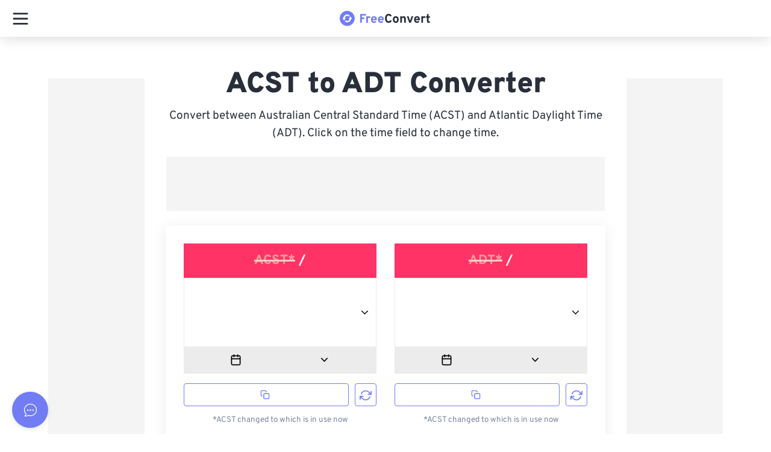

--- FILE ---
content_type: text/html; charset=utf-8
request_url: https://api.freeconvert.com/v1/account/guest
body_size: 17
content:
eyJhbGciOiJIUzI1NiIsInR5cCI6IkpXVCJ9.eyJpZCI6IjMuMTYuMTU2LjYxIiwicm9sZSI6Imd1ZXN0IiwiaW50ZXJmYWNlIjoid2ViIiwiaWF0IjoxNzY5NjcxNTgxLCJleHAiOjE3Njk3NTc5ODF9.gradv-i_segdUEiO57PZh3SJKEgcRP9TwPf4qElVhrE

--- FILE ---
content_type: application/javascript; charset=UTF-8
request_url: https://www.freeconvert.com/_nuxt/202601280907-524/14c83c9.js
body_size: 1199
content:
(window.webpackJsonp=window.webpackJsonp||[]).push([[156],{1788:function(n,t,o){"use strict";o.r(t);o(494),o(18),o(25);var e=o(492),r=o(598),l=o(976),c={name:"NavigationLinks",components:{ChevronDownIcon:e.l},data:function(){return{dropDownKey:0}},computed:{NavigationLinks:function(){return Object(r.b)(this)},dashboard:function(){return this.$route.fullPath.includes("/account")},isTab:function(){return this.$store.state.store.isTab},activeMenu:function(){return this.$store.state.activeMenu}},methods:{truncate:function(n,t){return Object(l.truncateEnd)(n,t)},linkClick:function(){this.dropDownKey++},setActiveMenu:function(){var n=arguments.length>0&&void 0!==arguments[0]?arguments[0]:"";this.$store.commit("setActiveMenu",n)}}},d=c,v=(o(977),o(979),o(981),o(84)),component=Object(v.a)(d,(function(){var n=this,t=n._self._c;return t("ul",{staticClass:"navigation-links__links navbar-nav d-flex align-items-center flex-row",class:{tab:n.isTab,dashboard:n.dashboard}},[t("li",{staticClass:"navigation-links__links__item navigation-links__links__item--tools nav-item",on:{click:function(t){return t.preventDefault(),n.setActiveMenu("convert")}}},[t("a",{key:n.dropDownKey,staticClass:"drop navigation-tools-dropdown",class:{dashboard:n.dashboard,active:"convert"===n.activeMenu},attrs:{href:"#","data-automation-id":"NavigationConvertDropdown"}},[n._v("\n            "+n._s(n.NavigationLinks.convert.text)+"\n            "),t("ChevronDownIcon")],1)]),n._v(" "),t("li",{staticClass:"navigation-links__links__item navigation-links__links__item--tools nav-item",on:{click:function(t){return t.preventDefault(),n.setActiveMenu("compress")}}},[t("a",{key:n.dropDownKey,staticClass:"drop navigation-tools-dropdown",class:{dashboard:n.dashboard,active:"compress"===n.activeMenu},attrs:{href:"#","data-automation-id":"NavigationCompressDropdown"}},[n._v("\n            "+n._s(n.NavigationLinks.compress.text)+"\n            "),t("ChevronDownIcon")],1)]),n._v(" "),t("li",{staticClass:"navigation-links__links__item navigation-links__links__item--tools nav-item",on:{click:function(t){return t.preventDefault(),n.setActiveMenu("tools")}}},[t("a",{key:n.dropDownKey,staticClass:"drop navigation-tools-dropdown",class:{dashboard:n.dashboard,active:"tools"===n.activeMenu},attrs:{href:"#","data-automation-id":"NavigationToolsDropdown"}},[n._v("\n            "+n._s(n.NavigationLinks.tools.text)+"\n            "),t("ChevronDownIcon")],1)]),n._v(" "),t("li",{staticClass:"navigation-links__links__item navigation-links__links__item--tools nav-item",on:{click:function(t){return t.preventDefault(),n.setActiveMenu("api")}}},[t("a",{key:n.dropDownKey,staticClass:"drop navigation-tools-dropdown api",class:{dashboard:n.dashboard,active:"api"===n.activeMenu},attrs:{href:"#","data-automation-id":"NavigationApiDropdown"}},[n._v("\n            "+n._s(n.NavigationLinks.api.text)+"\n            "),t("ChevronDownIcon")],1)]),n._v(" "),t("li",{staticClass:"navigation-links__links__item nav-item"},[t("a",{attrs:{"data-automation-id":"NavigationPricing",href:n.localePath(n.NavigationLinks.pricing.link)}},[n._v("\n            "+n._s(n.NavigationLinks.pricing.text)+"\n        ")])])])}),[],!1,null,"47965b1a",null);t.default=component.exports},826:function(n,t,o){var content=o(978);content.__esModule&&(content=content.default),"string"==typeof content&&(content=[[n.i,content,""]]),content.locals&&(n.exports=content.locals);(0,o(146).default)("4fd36149",content,!0,{sourceMap:!1})},827:function(n,t,o){var content=o(980);content.__esModule&&(content=content.default),"string"==typeof content&&(content=[[n.i,content,""]]),content.locals&&(n.exports=content.locals);(0,o(146).default)("3fa14b53",content,!0,{sourceMap:!1})},828:function(n,t,o){var content=o(982);content.__esModule&&(content=content.default),"string"==typeof content&&(content=[[n.i,content,""]]),content.locals&&(n.exports=content.locals);(0,o(146).default)("439c0cf2",content,!0,{sourceMap:!1})},976:function(n,t){},977:function(n,t,o){"use strict";o(826)},978:function(n,t,o){var e=o(145)((function(i){return i[1]}));e.push([n.i,".navigation-tools-dropdown:hover a[data-v-47965b1a]{text-decoration:none;color:#727cf5}.nav-item a[data-v-47965b1a],.nav-item a[data-v-47965b1a]:hover,.nav-item a[data-v-47965b1a]:active{text-decoration:none}.navigation-links__links[data-v-47965b1a]{flex-grow:1;margin:0 10px 0 60px;padding:3px 0}@media only screen and (max-width: 1280px){.navigation-links__links[data-v-47965b1a]{margin:0 0 0 0 !important;flex-direction:column}}.navigation-links__links__item[data-v-47965b1a]{margin:0 16px}.navigation-links__links__item:hover a[data-v-47965b1a]{text-decoration:none;color:#727cf5}.navigation-links__links__item a[data-v-47965b1a]{color:#282f3a;font-size:16px}.navigation-links__links__item[data-v-47965b1a]:first-child{margin-left:10px}@media only screen and (max-width: 1280px){.navigation-links__links__item[data-v-47965b1a]{margin:0}.navigation-links__links__item--top[data-v-47965b1a]{margin-bottom:10px !important}}",""]),e.locals={},n.exports=e},979:function(n,t,o){"use strict";o(827)},980:function(n,t,o){var e=o(145)((function(i){return i[1]}));e.push([n.i,"@media screen and (max-width: 1280px){.navigation-links__links.dashboard{max-width:380px !important}.navigation-links__links.dashboard li{margin:0;padding:0 10px}.navigation-links__links.dashboard li a[data-automation-id=NavigationPricing]{padding:0 10px}}.converters{width:220px !important}.navigation-links__links__item .drop .drop__trigger{font-size:16px !important;padding:9px 5px !important}",""]),e.locals={},n.exports=e},981:function(n,t,o){"use strict";o(828)},982:function(n,t,o){var e=o(145)((function(i){return i[1]}));e.push([n.i,".active[data-v-47965b1a]{color:#727cf5 !important}.drop[data-v-47965b1a]{position:relative;margin:0;display:inline-block}.drop svg[data-v-47965b1a]{transform:scale(0.7);transition:all ease-out .2s;pointer-events:none;min-width:25px;float:right}",""]),e.locals={},n.exports=e}}]);
//# sourceMappingURL=14c83c9.js.map

--- FILE ---
content_type: text/javascript
request_url: https://html-load.com/lib.js
body_size: 27964
content:
// 
!function(){function a0P(e,t){const n=a0D();return(a0P=function(e,t){return n[e-=304]})(e,t)}function a0D(){const e=["/resources/","AdShield API cmd.push","onLine","contentWindow","blob:","c3ZtbQ==","bTByeWlxdDgzNjJwMWZhdWxqNHpnaA==","style","https://cadmus.script.ac","edgios","innerHeight","SktqJUlWels8RUgmPUZtaWN1TS46CVMteFBvWnM3CmtB","cXA1cjg0Mnljdnhqb3diYXo3dWh0czlnazZpMGVtbjEzZg==","Nm03a3dlM3Fhb2h1NWc0Yno4aQ==","stringify","HTMLIFrameElement","VHNwektcVnZMMzkpOlBSYTh4Oy51ZyhgdD93XTZDT2ZGMQ==","SharedStorageWorklet","eventStatus","Failed to load script: ","className","Rzc1MmVgTFh4J1ptfTk8CXs/Rg==","self","tri","bmxvYw==","indexOf","Failed to fetch script: ","160JTWKfk",", X-Length: ","cadmus script blocked","childElementCount","[data-uri]","useragent","TopLevelCss","replaceScriptElementAsync","focus/","port","56MyXzCN","return this","KHIlOTZqVks3e2tQCWdEaE9jRnMnMTtNIkl1UVoveXFB","Element.remove","cWdwazM3NW50bDhqdzlybXgyaTBoYzF6dXY0b2J5NnNlZg==","CSSStyleSheet","getTime","clearInterval","adshieldAvgRTT","connection",", Script-Crc32: ","blN5TkRHJ01qL288VSBsIlFFa21pWDJIe1pZSmg0JT1f","error on googletag.pubads()","v7.5.124","localStorage","aXp4c29tcWgzcDhidmdhNDl3N2Z5MnRsdWM2ZTVuMDFy","eDUwdzRvZTdjanpxOGtyNmk5YWZ0MnAxbmd1bG0zaHlidg==","OWptYW53eXF4MHM1NHp1dG82aA==",'{"type": "tag", "marshalled": "<html></html>"}',"childNodes","mailto:","data:","parseInt","MHQ4a2JmMjZ1ejlzbWg3MTRwY2V4eQ==","btoa","em5iZw==","Date","inventory_name","exec","document.classList.contains","reserved2Input","insertRule","body","cmVzZXJ2ZWQx","now","&is_brave=","URLSearchParams","isSleipnir","document.hidden","Loader aborted: ","createElement","visualViewport","NzRoZnZidGNqMmVyb2EwdWw1Nnl3M2lucXhrZ3A5bTF6cw==","aWQ=","evaluate","toPrimitive","version=","player","KAlFSENfO3MvLldnTmZWbCB6OU1ZaFF9VGo6SkZVUykj","charCodeAt","no purpose 1 consent","bzlxemF4dHA0MDZ3a2U3aWIyZzM4Znltdmo1bGNoMW5y","reserved2Output","QjggL1k5b11WSENfcDN5dApoVE9OaTVxNklHLXI9Mmcl","safari","elem","atob-btoa","cache_is_blocking_ads","XMLHttpRequest","Node_insertBefore","dataset","resolve","__gpp not found within timeout","utf-8","__gpp","application/javascript","setHTMLUnsafe","eventId=","AdShield API cmd.push result","str","fetchScript error(script malformed), url: ","innerWidth","X-Crc32","startsWith","as_modal_loaded","document - link element","Window_fetch","requestAnimationFrame","postMessage","ping","parentNode","wrong contentWindow","signalStatus","top","copyScriptElement","UWpeIE5DVXY1NGxlIlZNbV8zMEdM","object-keys","userAgent","window","document.querySelector","loader-check","left","origin","eDhiM2xuMWs5bWNlaXM0dTB3aGpveXJ6djVxZ3RhcGYyNw==","can't access user-agent","ZndiaA==","as-revalidator","fetchScript error(status: ","img","getDeviceInfo","action","pubads","android","about:","src","edg/","isArray","transferSize","requestIdleCallback","document.classList.remove not work","Clean.io Inc.","hidden","attributes","getGPPData","M2Jwa2ltZnZ4ZTcxNm56b3lydzBxNTI=","open","api","cmVzZXJ2ZWQxT3V0cHV0","Version/","98988iMPOmd","RVlmP1JOMmF9V2JVNWVIX3xTdEpv","Navigator","slice","PEdjcE9JLwl6QVglNj85byByLmJtRlJpZT5Lc18pdjtWdQ==","X-Length","resources://","728",'","width":160,"height":600,"position":{"selector":"div#contents","position-rule":"child-0","insert-rule":[]},"original-ads":[{"selector":"div#contents > span#ads"}],"attributes":[]}]}',"getBoundingClientRect","aXZtc2xyNDhhY2Uzem9rZ3h0MTBiNnA=","call","div#contents","#as_domain","name",'":[{"id":"',"text/css","createObjectURL","readyState","frames","getAttribute","add","scrollX,Y","whale","responseXML","ZWhvcg==","encodeURI","all","brave","setAttribute","random","parseFromString","removeProperty","dXk4b2EyczZnNGozMDF0OWJpcDdyYw==","height","eVw2WmcxcW1ea3pjJ3woWWlvUiI+Rgo=","contentDocument","rel","def","JSON","search","PTZhMEc+UE9vMzdudj94JjFgXTJ0","charAt","baseURI","protocol","data","querySelectorAll","Headers","close-error-report","ZW93NXJmbHVxOHg0emdqNzBwMTNjaTZtaDJzOXRua2Fidg==","addEventListener","wp-data","isGecko","status code: ","Py0wOHRQKEpIMUVHeyVbaiZzIiBENWs=","Jm0yR1Q1SXJQIiAuQihvPTppZ2JKcFduejd0Y3ZOWmA+Cg==","cGhtMjF2OWN3NGI3M3lnbG5meG90YXpzdWo4cXJrNjUwaQ==",", StatusCode: [","aXJycg==","can't access document.hidden","string-api","replaceState","string-try-catch","ABCDEFGHIJKLMNOPQRSTUVWXYZabcdefghijklmnopqrstuvwxyz","string","S1ppe140PG0iNSdjJQpYTHVyeXBxQThbZUl3LURSfGtiQg==","getElementsByTagName","promise","ZmthZA==","fromEntries","document.documentElement.clientWidth, clientHeight","Number","VW4gcHJvYmzDqG1lIGVzdCBzdXJ2ZW51IGxvcnMgZHUgY2hhcmdlbWVudCBkZSBsYSBwYWdlLiBWZXVpbGxleiBjbGlxdWVyIHN1ciBPSyBwb3VyIGVuIHNhdm9pciBwbHVzLg==","property","createContextualFragment","length","text","eval","function","http","Element","initial","removeAttribute","tcloaded","charset","cmVzZXJ2ZWQy","alt","https://report.error-report.com/modal?eventId=&error=Vml0YWwgQVBJIGJsb2NrZWQ%3D&domain=","reserved1","&request_id=","YEg7NFN5TUIuCmZ1eG52I1JyUDNFSlEmOVlbTzBjCUNVbw==","gecko/","_fa_","removeEventListener","11921558COeLHa","response","setProperty","apply","XMLHttpRequest.onreadystatechange","https://report.error-report.com/modal?eventId=&error=","Error","Node_appendChild","headers","MzZxejBtdjl0bmU3a3dyYTVpMXVqeDI4b3lmc3BjZ2xoNA==","dVY2fSlRJz9Ee1NlQU1YNDtFZg==","Y3J4bWpmN3loZ3Q2bzNwOGwwOWl2","stopPropagation","status","as_window_id","NW52MWllZ3phMjY5anU4c29reTA0aDNwN3JsdGN4bWJx","div#contents > span#ads","insertAdjacentElement","[native code]","type","source","eTkzcmZ0czdseHE4dmtnamVuNW0waTZ3emhhcDF1Y2Iybw==","url","right","MessageEvent","findLastIndex","script","Forcepoint","parent","number","aG5bUlhtfERPSC86LkVWS0o7NH1TVQ==","a3JCSnREKFFsdl4+I1toe1gxOW8mU0VBTS9uIk89IDA1UA==","NWY7VnQicURMQjkxJ20KfT9SNlMoWiNBYEpyMEhRbEtQKQ==","HTMLImageElement","HTMLLinkElement","forEach","removeItem","join","function a0Z(e,Z){const L=a0e();return a0Z=function(w,Q){w=w-0xf2;let v=L[w];return v;},a0Z(e,Z);}function a0e(){const eD=['onload','as_','526myoEGc','push','__sa_','__as_ready_resolve','__as_rej','addEventListener','LOADING','XMLHttpRequest','entries','getOwnPropertyDescriptor','_as_prehooked_functions','status','script_onerror','__fr','xhr_defer','href','isAdBlockerDetected','length','then','8fkpCwc','onerror','apply','readyState','_as_prehooked','set','__as_new_xhr_data','Window','catch','charCodeAt','location','document','onreadystatechange','__as_xhr_open_args','_as_injected_functions','DONE','open','toLowerCase','handleEvent','defineProperty','name','54270lMbrbp','__as_is_xhr_loading','prototype','decodeURIComponent','contentWindow','EventTarget','407388pPDlir','__as_xhr_onload','collect','get','call','JSON','setAttribute','Element','btoa','__as_is_ready_state_change_loading','GET','4281624sRJEmx','__origin','currentScript','1433495pfzHcj','__prehooked','1079200HKAVfx','window','error','687boqfKv','fetch','load','1578234UbzukV','function','remove','hostname','adshield'];a0e=function(){return eD;};return a0e();}(function(e,Z){const C=a0Z,L=e();while(!![]){try{const w=-parseInt(C(0x10a))/0x1*(-parseInt(C(0x114))/0x2)+-parseInt(C(0xf7))/0x3+-parseInt(C(0x127))/0x4*(parseInt(C(0x13c))/0x5)+parseInt(C(0x10d))/0x6+parseInt(C(0x105))/0x7+parseInt(C(0x107))/0x8+-parseInt(C(0x102))/0x9;if(w===Z)break;else L['push'](L['shift']());}catch(Q){L['push'](L['shift']());}}}(a0e,0x24a95),((()=>{'use strict';const m=a0Z;const Z={'HTMLIFrameElement_contentWindow':()=>Object[m(0x11d)](HTMLIFrameElement[m(0xf3)],m(0xf5)),'XMLHttpRequest_open':()=>Q(window,m(0x11b),m(0x137)),'Window_decodeURIComponent':()=>Q(window,m(0x12e),m(0xf4)),'Window_fetch':()=>Q(window,m(0x12e),m(0x10b)),'Element_setAttribute':()=>Q(window,m(0xfe),m(0xfd)),'EventTarget_addEventListener':()=>Q(window,m(0xf6),m(0x119))},L=m(0x116)+window[m(0xff)](window[m(0x131)][m(0x123)]),w={'get'(){const R=m;return this[R(0xf9)](),window[L];},'collectOne'(v){window[L]=window[L]||{},window[L][v]||(window[L][v]=Z[v]());},'collect'(){const V=m;window[L]=window[L]||{};for(const [v,l]of Object[V(0x11c)](Z))window[L][v]||(window[L][v]=l());}};function Q(v,l,X){const e0=m;var B,s,y;return e0(0x108)===l[e0(0x138)]()?v[X]:e0(0x132)===l?null===(B=v[e0(0x132)])||void 0x0===B?void 0x0:B[X]:e0(0xfc)===l?null===(s=v[e0(0xfc)])||void 0x0===s?void 0x0:s[X]:null===(y=v[l])||void 0x0===y||null===(y=y[e0(0xf3)])||void 0x0===y?void 0x0:y[X];}((()=>{const e2=m;var v,X,B;const y=W=>{const e1=a0Z;let b=0x0;for(let O=0x0,z=W[e1(0x125)];O<z;O++){b=(b<<0x5)-b+W[e1(0x130)](O),b|=0x0;}return b;};null===(v=document[e2(0x104)])||void 0x0===v||v[e2(0x10f)]();const g=function(W){const b=function(O){const e3=a0Z;return e3(0x113)+y(O[e3(0x131)][e3(0x110)]+e3(0x11e));}(W);return W[b]||(W[b]={}),W[b];}(window),j=function(W){const b=function(O){const e4=a0Z;return e4(0x113)+y(O[e4(0x131)][e4(0x110)]+e4(0x135));}(W);return W[b]||(W[b]={}),W[b];}(window),K=e2(0x113)+y(window[e2(0x131)][e2(0x110)]+e2(0x12b));(X=window)[e2(0x117)]||(X[e2(0x117)]=[]),(B=window)[e2(0x118)]||(B[e2(0x118)]=[]);let x=!0x1;window[e2(0x117)][e2(0x115)](()=>{x=!0x0;});const E=new Promise(W=>{setTimeout(()=>{x=!0x0,W();},0x1b5d);});function N(W){return function(){const e5=a0Z;for(var b=arguments[e5(0x125)],O=new Array(b),z=0x0;z<b;z++)O[z]=arguments[z];return x?W(...O):new Promise((k,S)=>{const e6=e5;W(...O)[e6(0x126)](k)[e6(0x12f)](function(){const e7=e6;for(var f=arguments[e7(0x125)],q=new Array(f),A=0x0;A<f;A++)q[A]=arguments[A];E[e7(0x126)](()=>S(...q)),window[e7(0x118)][e7(0x115)]({'type':e7(0x10b),'arguments':O,'errArgs':q,'reject':S,'resolve':k});});});};}const I=W=>{const e8=e2;var b,O,z;return e8(0x101)===(null===(b=W[e8(0x134)])||void 0x0===b?void 0x0:b[0x0])&&0x0===W[e8(0x11f)]&&((null===(O=W[e8(0x134)])||void 0x0===O?void 0x0:O[e8(0x125)])<0x3||!0x1!==(null===(z=W[e8(0x134)])||void 0x0===z?void 0x0:z[0x2]));},M=()=>{const e9=e2,W=Object[e9(0x11d)](XMLHttpRequest[e9(0xf3)],e9(0x133)),b=Object[e9(0x11d)](XMLHttpRequest[e9(0xf3)],e9(0x12a)),O=Object[e9(0x11d)](XMLHttpRequestEventTarget[e9(0xf3)],e9(0x128)),z=Object[e9(0x11d)](XMLHttpRequestEventTarget[e9(0xf3)],e9(0x112));W&&b&&O&&z&&(Object[e9(0x13a)](XMLHttpRequest[e9(0xf3)],e9(0x133),{'get':function(){const ee=e9,k=W[ee(0xfa)][ee(0xfb)](this);return(null==k?void 0x0:k[ee(0x103)])||k;},'set':function(k){const eZ=e9;if(x||!k||eZ(0x10e)!=typeof k)return W[eZ(0x12c)][eZ(0xfb)](this,k);const S=f=>{const eL=eZ;if(this[eL(0x12a)]===XMLHttpRequest[eL(0x136)]&&I(this))return this[eL(0x100)]=!0x0,E[eL(0x126)](()=>{const ew=eL;this[ew(0x100)]&&(this[ew(0x100)]=!0x1,k[ew(0xfb)](this,f));}),void window[eL(0x118)][eL(0x115)]({'type':eL(0x122),'callback':()=>(this[eL(0x100)]=!0x1,k[eL(0xfb)](this,f)),'xhr':this});k[eL(0xfb)](this,f);};S[eZ(0x103)]=k,W[eZ(0x12c)][eZ(0xfb)](this,S);}}),Object[e9(0x13a)](XMLHttpRequest[e9(0xf3)],e9(0x12a),{'get':function(){const eQ=e9;var k;return this[eQ(0x100)]?XMLHttpRequest[eQ(0x11a)]:null!==(k=this[eQ(0x12d)])&&void 0x0!==k&&k[eQ(0x12a)]?XMLHttpRequest[eQ(0x136)]:b[eQ(0xfa)][eQ(0xfb)](this);}}),Object[e9(0x13a)](XMLHttpRequestEventTarget[e9(0xf3)],e9(0x128),{'get':function(){const ev=e9,k=O[ev(0xfa)][ev(0xfb)](this);return(null==k?void 0x0:k[ev(0x103)])||k;},'set':function(k){const el=e9;if(x||!k||el(0x10e)!=typeof k)return O[el(0x12c)][el(0xfb)](this,k);const S=f=>{const er=el;if(I(this))return this[er(0xf2)]=!0x0,E[er(0x126)](()=>{const eX=er;this[eX(0xf2)]&&(this[eX(0xf2)]=!0x1,k[eX(0xfb)](this,f));}),void window[er(0x118)][er(0x115)]({'type':er(0x122),'callback':()=>(this[er(0xf2)]=!0x1,k[er(0xfb)](this,f)),'xhr':this});k[er(0xfb)](this,f);};S[el(0x103)]=k,O[el(0x12c)][el(0xfb)](this,S);}}),Object[e9(0x13a)](XMLHttpRequestEventTarget[e9(0xf3)],e9(0x112),{'get':function(){const eB=e9;return z[eB(0xfa)][eB(0xfb)](this);},'set':function(k){const es=e9;if(x||!k||es(0x10e)!=typeof k)return z[es(0x12c)][es(0xfb)](this,k);this[es(0xf8)]=k,this[es(0x119)](es(0x109),S=>{const ey=es;I(this)&&window[ey(0x118)][ey(0x115)]({'type':ey(0x122),'callback':()=>{},'xhr':this});}),z[es(0x12c)][es(0xfb)](this,k);}}));};function P(W){return function(){const eg=a0Z;for(var b=arguments[eg(0x125)],O=new Array(b),z=0x0;z<b;z++)O[z]=arguments[z];return this[eg(0x134)]=O,W[eg(0x129)](this,O);};}function Y(W,b,O){const et=e2,z=Object[et(0x11d)](W,b);if(z){const k={...z,'value':O};delete k[et(0xfa)],delete k[et(0x12c)],Object[et(0x13a)](W,b,k);}else W[b]=O;}function D(W,b,O){const ej=e2,z=W+'_'+b,k=w[ej(0xfa)]()[z];if(!k)return;const S=ej(0x108)===W[ej(0x138)]()?window:ej(0x132)===W?window[ej(0x132)]:ej(0xfc)===W?window[ej(0xfc)]:window[W][ej(0xf3)],f=function(){const eK=ej;for(var A=arguments[eK(0x125)],U=new Array(A),F=0x0;F<A;F++)U[F]=arguments[F];try{const J=j[z];return J?J[eK(0xfb)](this,k,...U):k[eK(0xfb)](this,...U);}catch(G){return k[eK(0xfb)](this,...U);}},q=O?O(f):f;Object[ej(0x13a)](q,ej(0x13b),{'value':b}),Object[ej(0x13a)](q,ej(0x106),{'value':!0x0}),Y(S,b,q),window[ej(0x117)][ej(0x115)](()=>{const ex=ej;window[ex(0x111)]&&!window[ex(0x111)][ex(0x124)]&&S[b]===q&&Y(S,b,k);}),g[z]=q;}window[K]||(w[e2(0xf9)](),D(e2(0x11b),e2(0x137),P),D(e2(0xfe),e2(0xfd)),D(e2(0x12e),e2(0x10b),N),(function(){const eN=e2,W=(z,k)=>new Promise((S,f)=>{const eE=a0Z,[q]=k;q[eE(0x121)]?f(k):(E[eE(0x126)](()=>f(k)),z[eE(0x119)](eE(0x10c),()=>S()),window[eE(0x118)][eE(0x115)]({'type':eE(0x120),'reject':()=>f(k),'errArgs':k,'tag':z}));}),b=Object[eN(0x11d)](HTMLElement[eN(0xf3)],eN(0x128));Object[eN(0x13a)](HTMLElement[eN(0xf3)],eN(0x128),{'get':function(){const eI=eN,z=b[eI(0xfa)][eI(0xfb)](this);return(null==z?void 0x0:z[eI(0x103)])||z;},'set':function(z){const eo=eN;var k=this;if(x||!(this instanceof HTMLScriptElement)||eo(0x10e)!=typeof z)return b[eo(0x12c)][eo(0xfb)](this,z);const S=function(){const ei=eo;for(var f=arguments[ei(0x125)],q=new Array(f),A=0x0;A<f;A++)q[A]=arguments[A];return W(k,q)[ei(0x12f)](U=>z[ei(0x129)](k,U));};S[eo(0x103)]=z,b[eo(0x12c)][eo(0xfb)](this,S);}});const O=EventTarget[eN(0xf3)][eN(0x119)];EventTarget[eN(0xf3)][eN(0x119)]=function(){const eM=eN;for(var z=this,k=arguments[eM(0x125)],S=new Array(k),f=0x0;f<k;f++)S[f]=arguments[f];const [q,A,...U]=S;if(x||!(this instanceof HTMLScriptElement)||eM(0x109)!==q||!(A instanceof Object))return O[eM(0xfb)](this,...S);const F=function(){const eP=eM;for(var J=arguments[eP(0x125)],G=new Array(J),H=0x0;H<J;H++)G[H]=arguments[H];return W(z,G)[eP(0x12f)](T=>{const eY=eP;eY(0x10e)==typeof A?A[eY(0x129)](z,T):A[eY(0x139)](...T);});};O[eM(0xfb)](this,q,F,...U);};}()),M(),window[K]=!0x0);})());})()));","hasAttribute","adshieldMaxRTT","Event","https://report.error-report.com/modal?","VzB8N196fXtyb1lraFhMXiUoJy8+TnRRR2d1WlNBNHZV","DOMTokenList","token=","floor","error","cmd","(function(){","361188PGzXfL","czN6Ym85YWhnZjdsazV5MGN1bXJwcW53eDZpNGpldnQy","tag","load","setAttributeNS","bWlsYmAjM0JhcV07RFRWP2UuPCAmYw==","element-attributes","papi","input","b2lscjg3dDZnMXFiejVlZjRodnB5Y3VqbXgzbndzMDJrOQ==","debug","innerText","math-random","samsungbrowser","message","Map","PerformanceResourceTiming","Yml4cXJod245emptNTRvMTJmZTBz","FontFace","CSSStyleDeclaration.set/get/removeProperty","Response","insertBefore","alert","UserAgent","addModule","Firefox/","Chrome/","_as_res","searchParams","parseFloat","pubkey","log","2410748qNGDJf","XnpHW3dtCkNgPThCdj48Jl0wOlQgTCNweDNYbGktbikuNA==",'{"apply-ratio":1,"',"check","15786Hedzzl","https:","send","N3o+Z317L1cjYGNbWlQmc0k8Mi1oYUtYWW4Kbyl4U0ZB","c3hwMlc5IC0zT25TJjdIPXJWNEQ7VFthdyFdTUFJL31MbA==","eDI5aGI4cHd2c2lsY21xMDY1dDQzN3JueXVvMWpmemtl","setImmediate","navigator","as-async","host","insertAfter","reject","Range","IFrame","&url=","width not removed","c204ZmtocndhOTR5MGV1cGoybnEx","HTMLScriptElement","sleipnir/","performance","loader","TkduRThhX3kuRmpZTz00dzNdcDc=","loading","isInIframe","eWJmcQ==","tcString","dXNqbDRmaHdicHIzaXl6NXhnODZtOWV2Y243b2swYTIxdA==","endpoint","finally","Failed to get key from: ","intersectionRect","stylesheet","bWpiMGZldTZseng3a3FoZ29wNGF0ODMxYzkyeXdpcjVu","listenerId","cnlwYQ==","try-catch","srcdoc","script not executed(blob)","ME5tfXViQzlMNmt7Nygibng+cz1Lb11JQncveVNnZiVX","InE0CkozZmtaaGombHRgd0g1MFQ9J2d8KEVQW0ItUVlE","&message=","https://html-load.com","scrollHeight","WEVRNSU8Sl9oIy4wZj92ZUs6ewlDdXRqYEJQOE5HVWIp","responseText","isNaN","cookie","__sa_","/report?","worldhistory.org","revokeObjectURL","dispatchEvent","http://","json.parse","onreadystatechange","endsWith","RegExp","58725VNnBIJ","MWtvaG12NHJsMDgzNjJhaXA3ZmpzNWN0YnF5Z3p3eG5l","intersectionRatio","Y3E5ODM0a2h3czJ0cmFnajdmbG55bXU=","Function","firefox","ar-yahoo-v1","fXFCPHpgUFpbWUg6MHNqdmFPcA==","ing","server","isSamsungBrowser","Failed to load website due to adblock: ","elementFromPoint","sping","__tcfapi not found within timeout","AdShield API cmd","nextSibling","DOMParser","httpEquiv","sendBeacon","stopImmediatePropagation","confirm",", source length: ","iterator","removeChild","hash","Failed to decode protect-url: url is empty","min","MG96dXBrcng2cWp3bnlnbDM0bTdpOXRoMWY4djJiZWM1","Cf-Ray","keyval","map","num","boundingClientRect","fxios/","Failed to execute packing script","Blob","decodeURI","], X-Crc32: ","constructor","aXRoYw==","eDVBOGhFOT0KUUcxIkN1SidvVihJKT5sYlc0RCNlIEw2","get-computed-style","AdShield API","recovery","O2ZlUVhcLk54PHl9MgpVOWJJU0wvNmkhWXUjQWh8Q15a","setTimeout","bTg5NjFxd3pnaHUyN3hlb2FwbjNrNWlsdnJmamM0c3l0MA==","error on contentWindow","then","element-tagName","data-sdk","Array","document.createElement","cXhuNml1cDNvdDhnejdmbGN3MDlieQ==","scrollWidth","configIndex","querySelector","script:","LklwPnN6SjhFd2FoWU0vdjt5S2M9ZgooW19UIHEzbk9T","cachedResultIsInAdIframe","display","opt/","Element_attributes","getElementById","concat","poster","Date.now is not a number","getEntriesByType","purpose","close","aW5wdXQ=","getElementsByClassName","Url","getComputedStyle","resource","innerHTML","alphaStr","split","replaceSync","flatMap","prod","getOwnPropertyDescriptor","eventName","idx","eDxbeWtZJTEtc0s5X0MwUmFqIzhPTGxdL0h3aHFGVQkz","currentScript","isFirefox","base64 failed","@@toPrimitive must return a primitive value.","Invalid protect url: ","opr","getPropertyValue","PerformanceEntry","MW53c3I3dms4ZmgwbDN1dDkyamlncXg2ejQ1Y3BibXlv","Date.now","test/view/passed","5037284eHTolw","setItem","srcset","consents","find","bXRlcWgweXM2MnAxZnhqNTg5cm80YXVuemxpZzNjN3diaw==","write","data-query","combo","QiBjMQkzRlklPGZfYjJsdV44Wk5DeiNHJ3ZXTTdyJlE9","outerHeight","Css","224apkJqh","Integrity check failed: ","HTMLElement","push","Promise","target","trident","N2d0a3JwYzQ1bndoNmk4amZ2OTNic3lsYXFlem11Mm8xMA==","originalUrl","bottom","MUVIYi58dT9wKHFmUGl0eSdyNk8lCXc9XTlCSlJEOzo4aw==","CrOS","Invalid protect url prefix: ","opera","_isTcfNeeded","chrome","eX1YV11PJkdsL0N0KXNZQjgtYkY0UgpEJ3BTRTBcdS5aUA==","Window","async","isInRootIframe","div","lastIndexOf","undefined","pagehide","classList","MyV0CXsycmNrZnlYUl0/TksmL0ZndztUU01tbi03X2lVLg==","ghi","get","as_","isBrave","closest","ariaLabel","delete","span","remove","ybar","inventories_key","naver","nthChildOf","&error=","none","cmVzZXJ2ZWQxSW5wdXQ=","JlhEX1FPaE1ybHRwUjFjNHpHClk=","Click","dWwyb3cwMWo5enE1OG1mazRjdjM3YWJzeWlndGVoNnhu","responseURL","reserved1Input","dmJybDRzN3U5ZjhuejVqcHFpMG13dGU2Y3loYWcxM294","Node_baseURI","as_loader_version","output","&title=","Nm52OGNqZ3picXMxazQ5d2x4NzUzYWU=","ddg/","writeln","children","content","ar-v1","Object","parentElement","azUyM3RscHplcXZzMHlqaDgxb2d1YTZ3bmJyN2M5bWY0aQ==","fetchLater","UUNBQlYiXSMwamImV282dDpVdWlIZzFyUEQ0JSlSbE5rLQ==","/view","defineProperty","statusText","pathname","abc","crios","EventTarget_addEventListener","domain switched","match","bml1ZTh0bXlhY2ozbDkxcTY1Znhid3pydjdwbzJnazQw","isSafari","appendChild","), url: ","reserved2","resources-v2://","findIndex","value","frameElement","AS-ENCODED-VAL","catch","contains","from","YmphM3prZnZxbHRndTVzdzY3OG4=","width","VGhlcmUgd2FzIGEgcHJvYmxlbSBsb2FkaW5nIHRoZSBwYWdlLiBQbGVhc2UgY2xpY2sgT0sgdG8gbGVhcm4gbW9yZS4=","1hWHXUm","DocumentFragment","scribd.com","http:","Date.now is not a function","tags","URL","_as_req","/resources/v2/","fetch","reload","attributionSrc","replace","EventTarget","edge","cmVzZXJ2ZWQyT3V0cHV0","X2w8IFZ6cURGOjJnNjF3e2ltKCI3TEFaYS9eaiVcJ0s/","NmFreWhvcjgwbTM3c2xmdzF2eHA=","extra","profile","HTMLVideoElement","referrer","filter","azk2WUsodi8mSUNtR0IJNWJ6YT9IY1BfMVcgcVJvQS49Cg==","reduce","7Y6Y7J207KeA66W8IOu2iOufrOyYpOuKlCDspJEg66y47KCc6rCAIOuwnOyDne2WiOyKteuLiOuLpC4g7J6Q7IS47ZWcIOuCtOyaqeydhCDrs7TroKTrqbQgJ+2ZleyduCfsnYQg7YG066at7ZWY7IS47JqULg==","as-extra","String","NodeList","})()","href","document - find element","useractioncomplete","picrew.me","Document","document.head.appendChild, removeChild, childNodes","document.querySelectorAll","cssText",", cfRay: ","Node","symbol","outerWidth","race","collect","width: 100vw; height: 100vh; z-index: 2147483647; position: fixed; left: 0; top: 0;","calculatorsoup.com","set","scrollY","test","ODk1dDdxMWMydmVtZnVrc2w2MGh5empud28zNGJ4cGdp","bzVoa203OHVwMnl4d3Z6c2owYXQxYmdscjZlaTQzbmNx","tagName","&host=","keys","isInAdIframe","HTMLMetaElement","<html></html>","document","shift","871hGJFaS","cDkxdHp4NGlic2h3ZjNxeWVuNTA2dWdvMm1rdjhscmpjNw==","Y29rcQ==","append","outerHTML","regexp-test","Tig5fCEvX1JEdjZRKSI4P0wjaFdscjs=","fromCharCode","scrollX","cWJ1dw==","setInterval","cGxiaTIxY3hmbW8zNnRuNTB1cQ==","adshield-api","child-0","as_domain","adshield","History","M2M1MWdvcTQwcHphbDlyNnh1dnRrZXkyc3duajdtaWhi","domain switch: no src attribute","__tcfapi","(E2) Invalid protect url: ","location","NGJvdjI4c3lxN3hhY2VnNjVmbTA5cnQzbGlobmt1empwMQ==","TlhHdDU9fV1iSWtoKThUPnAtfGVXcw==","trim","b3U3ZXJjdnc5bDAxeWdobmZpcDY4NWJ6eHF0YWszc2ptNA==","yahoo-mail-v1","d2VneWpwenV4MzhxMmE5dm1pZm90","hostage","query","toString","Yzc4NjNxYnNtd3k1NG90bmhpdjE=","test/v1ew/failed","ZnU2cXI4cGlrd2NueDFhc3RtNDc5YnZnMmV6bG8wM2h5","replaceChild","xhr.onreadystatechange not set","e2VGJU9YclEyPm5wM0pOXTQ3dQ==","a24xZWhvNmZqYnI0MHB4YzlpMnE=","reverse","promise tainted","https://",", body: ","Invalid reserved state: ","djlhcHlpazYyMzBqNW1sN244YnVxcmYxemdzY2V3eHQ0","encodeURIComponent","YTI3NGJjbGp0djBvbXc2ejlnNXAxM3VzOGVraHhpcmZx","ZGdnbg==","data-src","link","XncgVl8xcWs2OmooImc+aSVlfEwyY0k=",".js","fGAJJ1JxajZDTldIXUk4c3g3dTNm","sectionChange","HTMLMediaElement","setIsTcfNeeded","reserved1Output","width not set properly","bWFHO0ZULmUyY1l6VjolaX0pZzRicC1LVVp5PHdMCl8/","function a0v(F,v){const h=a0F();return a0v=function(L,H){L=L-0x85;let E=h[L];return E;},a0v(F,v);}function a0F(){const y=['length','includes','removeEventListener','99DdfTHL','message','426867skijjn','926090UmJmXE','5618020JaGBio','forEach','delete','9152640ERdRZO','get','c3RyaW5n','setTimeout','handleEvent','eval','requestIdleCallback','399064oRTnwg','168YhZGAx','test','requestAnimationFrame','error','call','set','addEventListener','filter','load','61678oqLYfA','setInterval','ZnVuY3Rpb24','prototype','click','3732384LyVUeN','27bKBjKK','slice'];a0F=function(){return y;};return a0F();}(function(F,v){const i=a0v,h=F();while(!![]){try{const L=-parseInt(i(0x94))/0x1+parseInt(i(0x9e))/0x2*(parseInt(i(0x86))/0x3)+-parseInt(i(0xa3))/0x4+parseInt(i(0x89))/0x5+parseInt(i(0x8d))/0x6+parseInt(i(0x88))/0x7*(parseInt(i(0x95))/0x8)+-parseInt(i(0xa4))/0x9*(parseInt(i(0x8a))/0xa);if(L===v)break;else h['push'](h['shift']());}catch(H){h['push'](h['shift']());}}}(a0F,0xf2094),((()=>{const G=a0v,F=(E,B)=>typeof E===B,v=atob(G(0xa0)),h=atob(G(0x8f));if(!F(h,h))return;{const E=RegExp[G(0xa1)][G(0x96)];RegExp[G(0xa1)][G(0x96)]=function(B){const g=G;return E[g(0x99)](this,B);};}[G(0x97),G(0x93),G(0x9f),G(0x90)][G(0x9c)](B=>window[B])[G(0x8b)](B=>window[B]=H(window[B],B)),EventTarget[G(0xa1)][G(0x9b)]=H(EventTarget[G(0xa1)][G(0x9b)],G(0x9b),0x1),EventTarget[G(0xa1)][G(0x85)]=H(EventTarget[G(0xa1)][G(0x85)],G(0x85),0x1);const L=new Map();function H(B,u){const P=G;let p=arguments[P(0xa6)]>0x2&&void 0x0!==arguments[0x2]?arguments[0x2]:0x0;return function(){const o=P;for(var S=arguments[o(0xa6)],K=new Array(S),N=0x0;N<S;N++)K[N]=arguments[N];const Q=K[o(0xa5)](0x0,p),Y=K[p],b=K[o(0xa5)](p+0x1);if(!Y)return B[o(0x99)](this,...K);if(o(0x9f)!==u&&o(0x90)!==u&&!F(Y,v)&&!F(Y[o(0x91)],v))return B[o(0x99)](this,...K);let f=null;if(o(0x9b)===u||o(0x85)===u){const I=[o(0x9d),o(0x98),o(0x87),o(0xa2)],J=Q[0x0];if(!I[o(0xa7)](J))return B[o(0x99)](this,...K);L[o(0x8e)](this)||L[o(0x9a)](this,new Map()),L[o(0x8e)](this)[o(0x8e)](J)||L[o(0x8e)](this)[o(0x9a)](J,new Map()),f=L[o(0x8e)](this)[o(0x8e)](J)[o(0x8e)](Y);}if(f=f||function(){const W=o;for(var x=arguments[W(0xa6)],X=new Array(x),m=0x0;m<x;m++)X[m]=arguments[m];return F(Y,v)?Y[W(0x99)](this,...X):F(Y,h)?window[W(0x92)](Y):F(Y[W(0x91)],v)?Y[W(0x91)][W(0x99)](Y,...X):void 0x0;},o(0x9b)===u){const x=Q[0x0];L[o(0x8e)](this)[o(0x8e)](x)[o(0x9a)](Y,f);}else{if(o(0x85)===u){const X=Q[0x0],m=L[o(0x8e)](this)[o(0x8e)](X)[o(0x8e)](Y)||Y;return L[o(0x8e)](this)[o(0x8e)](X)[o(0x8c)](Y),B[o(0x99)](this,...Q,m,...b);}}return B[o(0x99)](this,...Q,f,...b);};}})()));","NFdCXTM+CW89bk12Y0thd19yVlI3emxxbSlGcGA6VGdPJw==","Window_decodeURIComponent","IntersectionObserverEntry","bGU0OTcxbTVpcnB1a3hqdjNzcTJvOHk2MGduYnp0aHdmYQ==","bnh6bg==","MessagePort",". Phase: ","requestIdleCallback not exists","last_bfa_at","document.getElementsByClassName","overflow","/script/","Zm1qeA==","javascript:","true","N3k6eDIxOF1VI05DfW5XYU1Te0w=","b3V0cHV0","728px","ZT9gM0FVPDJaWzsJaUpFRlYnfFBhOFQ1ai0udiA6cSNIKQ==","insertAdjacentHTML","matchAll","Math","entries","POST","prototype","&type=negotiate_fail","wrong googletag.pubads()","getItem","aTtVaidbPHciRFQwbFpMZ1M4ZiNoeHNNVn10eTpFLSlg","data-resource","some","atob","HTMLFormElement","a3luYg==","10pLOFgk","Jmo8UkRzW1c+YnVrTWBjPzEpCWw=","bkVlSkthLjpQe0E7eDBVTCI0J1hGbXx9d2Z2elEjN1pTKA==","encodedBodySize","script not executed(inline)","object","VHg8V3xYdmN1YkN6LWVrVS8gb2lNCSY6JUlnPjJoe3Nb","XHlqTUYtZiJSWwlId3hucylwSUMxPTI1OEU5NlBLOkpPCg==","HTMLAnchorElement","CSSStyleDeclaration","getAttributeNames","appendScriptElementAsync","parse","dXl5aw==","warn","version","sentrySampleRatio","rtt","sdkVersion","max","HTMLStyleElement","stack","getWindowId","OTF5c3hlOGx1b3JuNnZwY2l3cQ==","Script","abs","toLowerCase","jkl","textContent","dmtkcw==","em1wYw==","unknown","Element_innerHTML","a2Zwdg==","duration","documentElement","&domain=","document.getElementsByTagName","Element_getAttribute","N3VpbDVhM2d4YnJwdHZqZXltbzRjMDl3cXpzNjgybmYx","json","title","Worker","a2AoNTl3aikie2c+c1xvNlRpQXgKTFA/cWFwdDBdLUl5ZQ==","decodeURIComponent","responseType","d3IyNzV5b2dzajRrdjAzaXpjbngxdWFxYjhwZmxtNnRo","script malformed. source length: ","document.getElementById","head","clearTimeout","eXB3engydXNtOG9nNXE3NHRhbmxiNnJpM3ZjZWhqOWtmMQ==","includes","hostname","dzFHcD4weUJgNVl0XGU0Ml1eQzNPVVhnYiBufWEnVGZxew==","Timed out waiting for consent readiness","iframe","cmVzZXJ2ZWQySW5wdXQ=","language","char must be length 1","googletag","matches","cmE7TUg3emZBb1EJeFRVaD9uPSFOSks5PHZgNXsjbVsz","HTMLSourceElement","WwllJjVCXlc+MCMKcmJxSTd9LUF8Yw==","Element_setAttribute","tel:"];return(a0D=function(){return e})()}(function(){const e=a0P,t=a0D();for(;;)try{if(645313==-parseInt(e(663))/1*(parseInt(e(405))/2)+parseInt(e(466))/3*(-parseInt(e(919))/4)+-parseInt(e(909))/5*(-parseInt(e(409))/6)+-parseInt(e(563))/7+parseInt(e(575))/8*(parseInt(e(373))/9)+-parseInt(e(815))/10*(-parseInt(e(323))/11)+parseInt(e(1038))/12*(parseInt(e(722))/13))break;t.push(t.shift())}catch(e){t.push(t.shift())}})(),(()=>{"use strict";const e=a0P;var t={};t.g=function(){const e=a0P;if(e(820)==typeof globalThis)return globalThis;try{return this||new Function(e(920))()}catch(t){if(e(820)==typeof window)return window}}();const n=e=>{const t=a0P;let n=0;for(let o=0,r=e[t(304)];o<r;o++)n=(n<<5)-n+e[t(968)](o),n|=0;return n},o=class{static[e(408)](){const t=e;var o,r;let i=arguments[t(304)]>0&&void 0!==arguments[0]?arguments[0]:t(510),c=!(arguments[t(304)]>1&&void 0!==arguments[1])||arguments[1];const a=Date[t(953)](),s=a-a%864e5,l=s-864e5,d=s+864e5,u=t(603)+n(i+"_"+s),m=t(603)+n(i+"_"+l),f=t(603)+n(i+"_"+d);return u===m||u===f||m===f||!(null!==(o=null!==(r=window[u])&&void 0!==r?r:window[m])&&void 0!==o?o:window[f])&&(c&&(window[u]=!0,window[m]=!0,window[f]=!0),!0)}};function r(t){const n=e;return(r=n(307)==typeof Symbol&&n(703)==typeof Symbol[n(489)]?function(e){return typeof e}:function(e){const t=n;return e&&t(307)==typeof Symbol&&e[t(505)]===Symbol&&e!==Symbol[t(805)]?t(703):typeof e})(t)}function i(t,n,o){const i=e;return c=function(e){const t=a0P;if(t(820)!=r(e)||!e)return e;var n=e[Symbol[t(964)]];if(void 0!==n){var o=n[t(1049)](e,t(1102));if(t(820)!=r(o))return o;throw new TypeError(t(555))}return String(e)}(n),(n=i(703)==r(c)?c:c+"")in t?Object[i(639)](t,n,{value:o,enumerable:!0,configurable:!0,writable:!0}):t[n]=o,t;var c}const c=8e3;class a{static[e(776)](t){this[e(589)]=t}static[e(602)](t){const n=e;let o=!(arguments[n(304)]>1&&void 0!==arguments[1])||arguments[1],r=arguments[n(304)]>2&&void 0!==arguments[2]?arguments[2]:n(933);try{return o&&(t=s(t)),window[r][n(808)](t)}catch(e){return""}}static[e(709)](t,n){const o=e;let r=!(arguments[o(304)]>2&&void 0!==arguments[2])||arguments[2],i=arguments[o(304)]>3&&void 0!==arguments[3]?arguments[3]:o(933);try{if(r&&(t=s(t)),!this[o(589)])return window[i][o(564)](t,n);(async function(){const e=o,{enableGpp:r=!1}={},a=await function(){const{tcfTimeoutMs:e=c,requireTcString:t=!0}={};return new Promise((async(n,o)=>{const r=a0P;try{var i,a;await function(){const e=a0P;let t=arguments[e(304)]>0&&void 0!==arguments[0]?arguments[0]:c;return new Promise(((n,o)=>{const r=e,i=Date[r(953)](),c=()=>{const e=r;e(307)!=typeof window[e(741)]?Date[e(953)]()-i>t?o(new Error(e(480))):setTimeout(c,50):n(window[e(741)])};c()}))}(e);let s=!1;const l=e=>!(!e||r(312)!==e[r(900)]&&r(695)!==e[r(900)]||t&&!e[r(434)]),d=(e,t)=>{const o=r;if(t&&!s&&l(e)){s=!0;try{var i,c;null===(i=(c=window)[o(741)])||void 0===i||i[o(1049)](c,o(322),2,(()=>{}),e[o(442)])}catch{}n(e)}};null===(i=(a=window)[r(741)])||void 0===i||i[r(1049)](a,r(1088),2,d),setTimeout((()=>{s||o(new Error(r(870)))}),e)}catch(e){o(e)}}))}();if(!function(e){const t=a0P;var n,o;return!!(null!==(n=null===(o=e[t(535)])||void 0===o?void 0:o[t(566)])&&void 0!==n?n:{})[1]}(a))throw new Error(e(969));let s;if(r)try{s=await function(){const t=e;let n=arguments[t(304)]>0&&void 0!==arguments[0]?arguments[0]:6e3;return new Promise(((e,o)=>{const r=t,i=Date[r(953)](),c=()=>{const t=r;t(307)!=typeof window[t(983)]?Date[t(953)]()-i>n?o(new Error(t(981))):setTimeout(c,50):(()=>{const n=t;try{var o,r,i,c;null===(o=(r=window)[n(983)])||void 0===o||o[n(1049)](r,n(1088),((t,o)=>{const r=n;o&&t&&(r(774)===t[r(549)]||r(1001)===t[r(549)])&&e(t)})),null===(i=(c=window)[n(983)])||void 0===i||i[n(1049)](c,n(1032),((t,o)=>{o&&t&&e({eventName:n(310),data:t})}))}catch{}})()};c()}))}()}catch(t){console[e(829)](t)}return{result:await Promise[e(980)]((o=>{const r=e;let{tcData:c,gppInfo:a}=o;window[i][r(564)](t,n)})({tcData:a,gppInfo:s})),tcData:a,gppInfo:s}})()[o(657)]((e=>{}))}catch(e){}}static[e(609)](t){const n=e;let o=!(arguments[n(304)]>1&&void 0!==arguments[1])||arguments[1],r=arguments[n(304)]>2&&void 0!==arguments[2]?arguments[2]:n(933);try{return o&&(t=s(t)),window[r][n(359)](t)}catch(e){}}}i(a,e(589),!1);const s=t=>""[e(531)](window[e(743)][e(418)],e(321))[e(531)](btoa(t));class l{static[e(604)](){const t=e;try{if(null!=window[t(416)][t(1066)]&&t(604)===window[t(416)][t(1066)][t(604)][t(1052)])return!0}catch(e){}return!1}static[e(648)](){const t=e;try{if(l[t(604)]())return!1;const e=navigator[t(1006)][t(841)](),n=[t(973)];return![t(590),t(677),t(1024),t(557),t(588),t(528),t(581),t(643),t(471),t(1061),t(628),t(612),t(891)][t(811)]((n=>e[t(867)](n)))&&n[t(811)]((n=>e[t(867)](n)))}catch(e){}return!1}static[e(553)](){const t=e;try{if(l[t(604)]())return!1;const e=navigator[t(1006)][t(841)]();if(e[t(867)](t(917))||e[t(867)](t(500)))return!0;const n=[t(471)];return![t(590),t(677),t(1024),t(557),t(588),t(528),t(581),t(643),t(1061),t(628),t(612),t(891)][t(811)]((n=>e[t(867)](n)))&&n[t(811)]((n=>e[t(867)](n)))}catch(e){}return!1}static[e(476)](){const t=e;try{const e=navigator[t(1006)][t(841)]();return e[t(867)](t(1021))&&e[t(867)](t(386))}catch(e){}return!1}static[e(956)](){const t=e;try{return navigator[t(1006)][t(841)]()[t(867)](t(427))}catch(e){}return!1}static[e(1090)](){const t=e;return navigator[t(1006)][t(841)]()[t(867)](t(320))}}const d=(t,n)=>{const o=e;if(o(1102)!=typeof t||o(1102)!=typeof n)return!1;const r=t[o(304)],i=n[o(304)];if(0===r&&0===i)return!0;if(0===r)return!1;if(0===i)return!0;if(r<i)return!1;for(let e=0;e<t[o(304)];e++)if(t[e]===n[0]){let r=!0;for(let i=1;i<n[o(304)];i++)if(!t[e+i]||t[e+i]!==n[i]){r=!1;break}if(r)return!0}return!1},u=(t,n)=>{const o=e;if(o(1102)!=typeof t||o(1102)!=typeof n)return-1;const r=t[o(304)],i=n[o(304)];if(0===r&&0===i)return-1;if(0===r)return-1;if(0===i)return-1;if(r<i)return-1;for(let e=0;e<t[o(304)];e++)if(t[e]===n[0]){let r=!0;for(let i=1;i<n[o(304)];i++)if(!t[e+i]||t[e+i]!==n[i]){r=!1;break}if(r)return e}return-1},m=t=>{const n=e,o=navigator[n(1006)],r=u(o,t);if(-1===r)return-1;let i="";for(let e=r+t[n(304)];e<o[n(304)];e++){const t=o[n(968)](e);if(t<48||t>57)break;i+=o[e]}return parseInt(i)||-1},f={HTMLIFrameElement_contentWindow:()=>Object[e(548)](HTMLIFrameElement[e(805)],e(885)),XMLHttpRequest_open:()=>h(window,e(977),e(1034)),Window_decodeURIComponent:()=>h(window,e(592),e(859)),Window_fetch:()=>h(window,e(592),e(672)),Element_setAttribute:()=>h(window,e(309),e(1067)),EventTarget_addEventListener:()=>h(window,e(676),e(1088))},w=e(456)+window[e(943)](window[e(743)][e(693)]),x={get(){return this[e(706)](),window[w]},collectOne(e){window[w]=window[w]||{},window[w][e]||(window[w][e]=f[e]())},collect(){const t=e;window[w]=window[w]||{};for(const[e,n]of Object[t(803)](f))window[w][e]||(window[w][e]=n())}};function h(t,n,o){const r=e;var i,c,a;return r(1007)===n[r(841)]()?t[o]:r(720)===n?null===(i=t[r(720)])||void 0===i?void 0:i[o]:r(1077)===n?null===(c=t[r(1077)])||void 0===c?void 0:c[o]:null===(a=t[n])||void 0===a||null===(a=a[r(805)])||void 0===a?void 0:a[o]}const p={appendChild:Node[e(805)][e(649)],insertBefore:Node[e(805)][e(394)]};function v(t,n){const o=e;n[o(482)]?p[o(394)][o(1049)](n[o(634)],t,n[o(482)]):p[o(649)][o(1049)](n[o(999)],t)}function g(t){const n=e;p[n(649)][n(1049)](document[n(864)],t)}function b(t){const n=e,o=document[n(959)](t[n(714)]);for(const e of t[n(825)]())o[n(1067)](e,t[n(1058)](e));return o[n(843)]=t[n(843)],o}function y(t,n){const o=e;return n?(n[o(992)]("?")&&(n=n[o(1041)](1)),t[o(867)]("?")?t+"&"+n:t+"?"+n):t}function E(){const t=e;try{const e=[65,66,67,68,69,70,71,72,73,74,75,76,77,78,79,80,81,82,83,84,85,86,87,88,89,90],n=["A","B","C","D","E","F","G","H","I","J","K","L","M","N","O","P","Q","R","S","T","U","V","W","X","Y","Z"];for(let o=0;o<26;o++)if(String[t(729)](e[o])!==n[o]||n[o][t(968)](0)!==e[o])return!1}catch(e){return!1}return!0}let T="",M=e(450);try{var _;T=null!==(_=document[e(552)][e(1058)](e(517)))&&void 0!==_?_:e(846);const t=document[e(552)][e(1058)](e(769))||document[e(552)][e(1058)](e(1023));t&&(M=new URL(t,window[e(743)][e(693)])[e(1011)])}catch(e){}const N={version:e(932),sdkVersion:T,endpoint:M,env:e(547),debug:!1,sentrySampleRatio:.05},L={idx:t=>Math[e(369)](Math[e(1068)]()*t),elem:function(t){const n=e;return t[this[n(550)](t[n(304)])]},num:function(t,n){const o=e;return Math[o(369)](Math[o(1068)]()*(n-t))+t},alphaStr:function(t,n){const o=e,r=t+this[o(498)](0,n-t),i=[];for(let e=0;e<r;++e)i[o(578)](o(1101)[o(1080)](this[o(498)](0,52)));return i[o(360)]("")},className:function(){return this[e(543)](5,15)}};function W(t){const n=e;return t?k[n(567)]((e=>e.id===t)):N[n(383)]?S[0]:L[n(974)](S)}function I(t){const n=e,o=[n(962),n(537),n(797),n(952),n(616),n(1036),n(314),n(872),n(678)],r={};for(let e=0;e<o[n(304)];e++){const i=t[e];r[atob(o[e])]=n(1102)==typeof i?atob(i):i}return r}const S=[[e(433),e(511),e(467),117,e(781),e(935),57,e(1092),e(1033)],[e(785),e(893),e(970),117,e(869),e(923),115,e(728),e(1048)],[e(848),e(877),e(712),97,e(591),e(382),114,e(771),e(627)],[e(793),e(452),e(755),106,e(413),e(744),53,e(1073),e(469)]][e(497)]((e=>I(e))),H=[[e(845),e(525),e(338),119,e(637),e(784),102,e(903),e(733)],[e(1014),e(507),e(861),57,e(600),e(344),101,e(473),e(895)],[e(731),e(809),e(739),102,e(686),e(568),56,e(758),e(936)],[e(906),e(551),e(494),97,e(1093),e(961),115,e(333),e(838)],[e(814),e(447),e(767),121,e(799),e(1087),110,e(617),e(753)],[e(828),e(821),e(441),118,e(355),e(894),115,e(430),e(759)],[e(443),e(972),e(619),112,e(817),e(513),114,e(816),e(680)],[e(1063),e(448),e(854),107,e(1042),e(866),104,e(796),e(660)],[e(1106),e(412),e(647),115,e(585),e(1094),104,e(1004),e(390)],[e(887),e(779),e(560),97,e(354),e(332),101,e(773),e(749)],[e(724),e(921),e(934),106,e(406),e(723),107,e(1039),e(425)],[e(944),e(967),e(713),102,e(1103),e(747),57,e(1079),e(334)],[e(768),e(679),e(414),103,e(319),e(1012),97,e(745),e(520)],[e(506),e(572),e(374),56,e(858),e(635),49,e(353),e(888)],[e(1096),e(366),e(765),111,e(822),e(582),104,e(378),e(942)],[e(844),e(930),e(622),107,e(898),e(435),50,e(879),e(1071)]][e(497)]((e=>I(e))),k=[...S,...H],A=t=>{const n=e,o=W(t[n(1041)](0,4));if(!o)throw new Error(n(438)+t);const r=t[n(1041)](4);let i=0;return r[n(544)]("")[n(497)]((e=>{const t=n;if(0==i&&e===String[t(729)](o[t(317)]))return i=1,"";if(0==i&&e===String[t(729)](o[t(651)]))return i=2,"";if(0!=i){const n=i;if(i=0,1==n)return o[t(777)][t(867)](e)?R(o[t(621)],o[t(777)],e):R(o[t(381)],o[t(625)],e)+e;if(2==n)return o[t(971)][t(867)](e)?R(o[t(949)],o[t(971)],e):R(o[t(381)],o[t(625)],e)+e;throw new Error(t(764)+n)}return R(o[t(381)],o[t(625)],e)}))[n(360)]("")};function R(t,n,o){const r=e;if(1!==o[r(304)])throw new Error(r(874));return n[r(867)](o)?t[n[r(907)](o)]:o}const Z="eyJ0eXAiOiJKV1Qi",O="LCJhbGciOiJIUzI1",V="NiJ9.eyJuYW1lIjo",X="iIiwiZW1haWwiOiI",z="iLCJleHAiOjE3Njk",j="3NTc5NzcsImlhdCI",D="6MTc2OTY3MTU3N30",U=".9prL6_3QxLYLihb",F="nJGdiSDMv6dFn8zR",Y="0_fXr3PJ7O3s",J=()=>{const t=e,n=G();for(const e of n)t(668)in e?C(e):t(440)in e&&B(e)},G=()=>{const t=e;var n,o,r;const i=null===(n=document[t(552)])||void 0===n?void 0:n[t(1058)](t(1083));if(i)return function(e){const n=t,o=A(e);return JSON[n(827)](o)}(i);const c=null===(o=document[t(552)])||void 0===o?void 0:o[t(1058)](t(1089));if(c)return[{tags:atob(c)}];const a=null===(r=document[t(552)])||void 0===r?void 0:r[t(1058)](t(810));return a?[{tags:atob(a)}]:[]},C=t=>{const n=e;var o;let{tags:r}=t;const i=document[n(552)],c=document[n(959)](n(595));c[n(542)]=r;for(const e of Array[n(659)](c[n(1104)](n(349)))){var a;const t=b(e);null===(a=e[n(999)])||void 0===a||a[n(756)](t,e)}const s=(null==i?void 0:i[n(1058)](n(751)))||(null==i?void 0:i[n(1058)](n(570)));for(let e=0;e<c[n(938)][n(304)];e++){const t=c[n(938)][e];t[n(1023)]=P(t[n(1023)]),t[n(693)]=P(t[n(693)]),s&&(t[n(1023)]&&(t[n(1023)]=y(t[n(1023)],s)),t[n(693)]&&(t[n(693)]=y(t[n(693)],s)))}const l=null===(o=document[n(552)])||void 0===o?void 0:o[n(1058)](n(1031));l&&l[n(544)](";")[n(497)]((e=>({key:e[n(544)]("=")[0],value:e[n(544)]("=")[1]})))[n(358)]((e=>{const t=n;let{key:o,value:r}=e;for(let e=0;e<c[t(938)][t(304)];e++){const n=c[t(938)][e];n instanceof Element&&n[t(1067)](o,r)}})),Q(c)},B=t=>{const n=e;let{stylesheet:o}=t;const r=document[n(959)](n(889));r[n(542)]=o,Q(r)},Q=t=>{const n=e;var o,r;const i=(null===(o=document[n(552)])||void 0===o?void 0:o[n(593)])||n(795)===(null===(r=document[n(552)])||void 0===r?void 0:r[n(1058)](n(417)));n(431)!==document[n(1056)]||i?document[n(658)](document[n(552)])?v(t,document[n(552)]):document[n(864)][n(649)](t):document[n(569)](t[n(542)])},P=t=>{return t?(n=t)&&n[e(992)](e(1044))?y(""[e(531)](N[e(436)],e(882))[e(531)](t[e(675)](e(1044),"")),e(368)[e(531)]([Z,O,V,X,z,j,D,U,F,Y][e(360)](""))):(t=>t&&t[e(992)](e(652)))(t)?y(""[e(531)](N[e(436)],e(671))[e(531)](t[e(675)](e(652),"")),e(368)[e(531)]([Z,O,V,X,z,j,D,U,F,Y][e(360)](""),e(715))[e(531)](window[e(743)][e(418)])):t:t;var n};let q=0;function K(t){const n=e,o=(e,n)=>{q++,t(e,n)};return o[n(752)]=()=>n(341),new Promise(o)}const $=[],ee=t=>$[e(578)]({message:t,timestamp:Date[e(953)]()}),te=t=>{console[e(370)](t),ee(t)},ne=async function(t){const n=e;let o=arguments[n(304)]>1&&void 0!==arguments[1]?arguments[1]:N[n(436)];try{let e=o+n(457);e+=n(965)+N[n(830)],e+=n(806),e+=n(626),e+=n(449)+encodeURIComponent(t),e+=n(423)+encodeURIComponent(location[n(693)]),e+=n(954)+function(){const e=n;try{if(null!=window[e(416)][e(1066)]&&e(604)===window[e(416)][e(1066)][e(604)][e(1052)])return!0}catch(e){}return!1}()[n(752)](),e+=n(318)+L[n(543)](16,16);const r=await fetch(e,{method:n(804),body:JSON[n(896)]($)});return await r[n(305)]()}catch(e){return n(370)}},oe=new Uint32Array(256);for(let e=0;e<256;e++){let t=e;for(let e=0;e<8;e++)t=1&t?3988292384^t>>>1:t>>>1;oe[e]=t}const re=[[e(1088)],[e(395)],[e(518),e(659)],[e(518),e(1025)],[e(518),e(805),e(685)],[e(518),e(805),e(567)],[e(518),e(805),e(653)],[e(518),e(805),e(348)],[e(518),e(805),e(546)],[e(518),e(805),e(358)],[e(518),e(805),e(867)],[e(518),e(805),e(360)],[e(518),e(805),e(497)],[e(518),e(805),e(578)],[e(518),e(805),e(687)],[e(518),e(805),e(760)],[e(518),e(805),e(721)],[e(518),e(805),e(811)],[e(812)],[e(502)],[e(943)],[e(926)],[e(865)],[e(487)],[e(824),e(805),e(558)],[e(824),e(805),e(1070)],[e(824),e(805),e(325)],[e(924),e(805),e(950)],[e(945),e(953)],[e(945),e(805),e(925)],[e(503)],[e(859)],[e(460)],[e(720),e(1081)],[e(720),e(951)],[e(720),e(536)],[e(720),e(658)],[e(720),e(455)],[e(720),e(959)],[e(720),e(552)],[e(720),e(478)],[e(720),e(963)],[e(720),e(530)],[e(720),e(538)],[e(720),e(1104)],[e(720),e(864),e(649)],[e(720),e(864),e(490)],[e(720),e(1030)],[e(720),e(1034)],[e(720),e(523)],[e(720),e(1084)],[e(720),e(684)],[e(720),e(669)],[e(720),e(569)],[e(720),e(629)],[e(664),e(805),e(530)],[e(664),e(805),e(523)],[e(664),e(805),e(1084)],[e(483),e(805),e(1069)],[e(367),e(805),e(1059)],[e(367),e(805),e(658)],[e(367),e(805),e(609)],[e(309),e(805),e(1058)],[e(309),e(805),e(825)],[e(309),e(805),e(1047)],[e(309),e(805),e(362)],[e(309),e(805),e(340)],[e(309),e(805),e(800)],[e(309),e(805),e(609)],[e(309),e(805),e(311)],[e(309),e(805),e(1067)],[e(309),e(805),e(377)],[e(309),e(805),e(985)],[e(1064)],[e(766)],[e(329),e(805),e(387)],[e(306)],[e(364),e(805),e(486)],[e(364),e(805),e(335)],[e(676),e(805),e(1088)],[e(676),e(805),e(322)],[e(672)],[e(391)],[e(655)],[e(470),e(805),e(326)],[e(470),e(805),e(1049)],[e(540)],[e(1085),e(805),e(602)],[e(823)],[e(577)],[e(813)],[e(897)],[e(356)],[e(357)],[e(775)],[e(426)],[e(878)],[e(683)],[e(892)],[e(990)],[e(454)],[e(1077),e(827)],[e(1077),e(896)],[e(388),e(805),e(358)],[e(388),e(805),e(602)],[e(388),e(805),e(709)],[e(802),e(840)],[e(802),e(369)],[e(802),e(834)],[e(802),e(493)],[e(802),e(1068)],[e(347)],[e(786),e(805),e(997)],[e(416),e(884)],[e(416),e(485)],[e(416),e(1006)],[e(702),e(805),e(649)],[e(702),e(805),e(394)],[e(702),e(805),e(756)],[e(691),e(805),e(358)],[e(1109),e(941)],[e(633),e(803)],[e(633),e(1107)],[e(633),e(548)],[e(633),e(716)],[e(633),e(805),e(752)],[e(1034)],[e(573)],[e(704)],[e(351)],[e(402)],[e(941)],[e(428),e(534)],[e(997)],[e(579),e(1065)],[e(579),e(805),e(657)],[e(579),e(805),e(437)],[e(579),e(805),e(515)],[e(579),e(705)],[e(579),e(420)],[e(579),e(980)],[e(465),e(805),e(947)],[e(465),e(805),e(711)],[e(322)],[e(996)],[e(1027)],[e(393),e(805),e(855)],[e(393),e(805),e(305)],[e(730)],[e(710)],[e(904)],[e(732)],[e(512)],[e(690),e(729)],[e(690),e(805),e(968)],[e(690),e(805),e(531)],[e(690),e(805),e(464)],[e(690),e(805),e(867)],[e(690),e(805),e(907)],[e(690),e(805),e(646)],[e(690),e(805),e(801)],[e(690),e(805),e(675)],[e(690),e(805),e(1041)],[e(690),e(805),e(544)],[e(690),e(805),e(992)],[e(690),e(805),e(841)],[e(690),e(805),e(746)],[e(1002)],[e(669),e(1055)],[e(669),e(459)],[e(955),e(805),e(725)],[e(955),e(805),e(602)],[e(955),e(805),e(709)],[e(977),e(805),e(1034)],[e(977),e(805),e(411)]];function ie(){const t=e;let n=arguments[t(304)]>0&&void 0!==arguments[0]?arguments[0]:window;ae(n,arguments[t(304)]>1&&void 0!==arguments[1]&&arguments[1])}let ce="";const ae=function(){const t=e;let n=arguments[t(304)]>0&&void 0!==arguments[0]?arguments[0]:window,o=arguments[t(304)]>1?arguments[1]:void 0;{function s(e){try{let t=n;for(const n of e)t=t[n]}catch(e){return!0}return!1}ce=t(1111);for(const l of re)if(s(l)){let m=t(1007);for(const f of l)m+="."+f;se(m)}}ce=t(561),t(307)!=typeof n[t(945)][t(953)]&&se(t(667)),t(352)!=typeof n[t(945)][t(953)]()&&se(t(533));{ce=t(327);const w=new(n[t(977)]),x=()=>{};w[t(463)]=x,w[t(463)]!==x&&se(t(757))}{ce=t(392);const h=n[t(720)][t(959)](t(595))[t(889)];h[t(325)](t(661),t(798)),t(798)!==h[t(558)](t(661))&&se(t(778)),h[t(1070)](t(661)),h[t(558)](t(661))&&se(t(424))}const r=n[t(720)][t(959)](t(595)),i=n[t(720)][t(959)](t(1017));i[t(1023)]=t(913);const c=n[t(720)][t(959)](t(770)),a=n[t(720)][t(959)](t(349));{ce=t(519),r&&i&&c&&a&&n[t(720)][t(959)](t(608))||se(),ce=t(1108),(n[t(454)](document[t(850)][t(521)])||n[t(454)](document[t(850)][t(451)]))&&se(),ce=t(698),[r,i,c,a][t(358)]((e=>{const o=t;n[o(720)][o(864)][o(649)](e);let r=!1;n[o(720)][o(864)][o(938)][o(358)]((t=>{t===e&&(r=!0)})),r||se(o(938)),n[o(720)][o(864)][o(490)](e)})),ce=t(694);const p=L[t(902)]();r.id=p,r[t(599)][t(1059)](p),n[t(720)][t(864)][t(649)](r),r!==n[t(720)][t(530)](p)&&se(t(863)),r!==n[t(720)][t(538)](p)[0]&&se(t(790)),r!==n[t(720)][t(523)]("#"[t(531)](p))&&se(t(1008)),r!==n[t(720)][t(1084)]("#"[t(531)](p))[0]&&se(t(699)),r[t(599)][t(658)](p)||se(t(948)),r[t(599)][t(609)](p),r[t(599)][t(658)](p)&&se(t(1028)),ce=t(994),n[t(720)][t(864)][t(649)](c),c[t(1067)](t(1075),t(440)),c[t(1067)](t(342),t(1054)),0===n[t(720)][t(864)][t(1104)](t(770))[t(304)]&&se(t(852));try{r[t(609)](),c[t(609)]()}catch(v){se(t(922))}n[t(720)][t(864)][t(658)](c)&&se(t(609)),ce=t(957);try{n[t(720)][t(1030)]}catch(g){se(t(1097))}}{ce=t(1047);const b=r[t(1047)]();t(352)!=typeof(b[t(584)]+b[t(1002)]+b[t(1010)]+b[t(346)]+b[t(661)]+b[t(1072)])&&se(t(1047)),ce=t(634);const y=n[t(720)][t(959)](t(595));r[t(649)](y),y[t(634)]!==r&&se(t(649)),ce=t(490),r[t(490)](y),0!==r[t(912)]&&se(t(490)),ce=t(379);const E=(e,n)=>{const o=t,r=L[o(902)]();e[o(1067)](n,r),e[o(1058)](n)!==r&&se(o(1067)),e[o(311)](n),e[o(1058)](n)&&se(o(311))};[r,i,a][t(358)]((e=>{const n=t;E(e,n(315)),E(e,n(1083))})),ce=t(516),t(595)!==r[t(714)][t(841)]()&&se(t(595)),t(1017)!==i[t(714)][t(841)]()&&se(t(1017)),t(349)!==a[t(714)][t(841)]()&&se(t(349))}if(ce=t(1007),o&&n[t(1002)]!==n){const T=n[t(655)];T&&Array[t(659)](n[t(351)][t(720)][t(1084)](t(871)))[t(867)](T)||se(t(655));try{T[t(885)]!==n&&se(t(1e3))}catch(M){se(t(514))}try{const _=L[t(902)]();n[t(875)]={},n[t(875)][t(1020)]=()=>_,n[t(875)][t(1020)]()!==_&&se(t(807))}catch(N){se(t(931))}}{ce=t(462);const W={inventory_name:L[t(902)](),inventories_key:L[t(902)]()},I=t(407)[t(531)](W[t(611)],t(1053))[t(531)](W[t(946)],t(1046)),S={"apply-ratio":1};S[W[t(611)]]=[{id:W[t(946)],width:160,height:600,position:{selector:t(1050),"position-rule":t(735),"insert-rule":[]},"original-ads":[{selector:t(339)}],attributes:[]}],le(n[t(1077)][t(827)](I),S,n)||se(t(682));const H=t(937),k={type:t(375),marshalled:t(719)};le(n[t(1077)][t(827)](H),k,n)||se(t(750)),ce=t(385);let A=!1;for(let F=0;F<100;F++)if(n[t(802)][t(1068)]()!=n[t(802)][t(1068)]()){A=!0;break}A||se(),ce=t(1005);const R={},Z=L[t(902)](),O=L[t(902)]();R[Z]=O,n[t(633)][t(716)](R)[0]===Z&&R[Z]===O||se(),ce=t(727);const V=new(n[t(465)])(t(638));V[t(711)](t(562))&&!V[t(711)](t(754))||se(),ce=t(1098);const X=t(1102);X[t(992)](t(988))||se(t(992)),X[t(867)](t(905))||se(t(867)),X[t(464)](t(474))||se(t(464)),"st"!==X[t(544)]("r")[0]&&se(t(544)),"s"!==X[t(1080)](0)&&se(t(1080)),115!==X[t(968)](0)&&se(t(968)),t(479)!==X[t(675)](/tr/g,"p")&&se(t(675));let z="";try{z=n[t(416)][t(1006)]}catch(Y){se(t(1013))}z[t(867)]("/1")!==d(z,"/1")&&se(t(867));{const J=(e,n)=>{const o=t,r=e[o(544)](n),i=((e,t)=>{const n=o;if(""===e||""===t)return[e];const r=[];let i=e;for(let e=u(i,t);-1!==e;e=u(i,t))r[n(578)](i[n(1041)](0,e)),i=i[n(1041)](e+t[n(304)]);return r[n(578)](i),r})(e,n);if(r[o(304)]!==i[o(304)])return!1;for(let e=0;e<r[o(304)];e++)if(r[e]!==i[e])return!1;return!0},G=[{target:navigator[t(1006)],key:"/"},{target:navigator[t(1006)],key:"/"},{target:navigator[t(1006)],key:t(399)},{target:navigator[t(1006)],key:t(398)}];for(const{target:C,key:B}of G)J(C,B)||se(t(544))}ce=t(1100);let j=!1;try{throw new(n[t(329)])(t(370))}catch(Q){j=!0}j||se(t(444)),ce=t(975);try{n[t(1007)][t(812)],n[t(1007)][t(943)]}catch(P){se(t(554))}const D=L[t(902)](),U=n[t(943)](D);D!==n[t(812)](U)&&se(t(975)),ce=t(508),n[t(540)](r)instanceof n[t(824)]||se(t(540)),ce=t(914),n[t(416)][t(1006)]||se(t(396)),ce=t(941),728!==n[t(941)](t(1045))&&se(t(941)),ce=t(1060),(isNaN(n[t(730)])||t(352)!=typeof n[t(730)]||isNaN(n[t(710)])||t(352)!=typeof n[t(710)])&&se(t(1060)),ce=t(593);try{let $=0,ee=q;K((()=>{$=L[t(498)](1,100)})),0!==$&&ee!==q||se(t(1105)),$=0,ee=q,async function(){$=L[t(498)](1,100)}(),0===$&&se(t(593))}catch(te){se(t(1105))}}try{ce=t(518);const ne=Math[t(1068)](),oe=Math[t(1068)](),ie=[ne,oe];ie[t(760)](),ie[0]===oe&&ie[1]===ne||se(t(760))}catch(ae){se(t(760))}{ce=t(633);const de=[[n,t(743)],[n,t(633)],[n,t(416)],[{keyval:1},t(496)]];let ue=!1;for(const[me,fe]of de)if(n[t(633)][t(548)](me,fe)){ue=!0;break}ue||se(t(548))}{ce=t(734);const we=window[t(737)],xe=Symbol(t(1035)),he={cmd:{push:()=>xe}};window[t(737)]=he,window[t(737)]!==he&&se(t(509)),window[t(737)][t(371)]!==he[t(371)]&&se(t(481)),window[t(737)][t(371)][t(578)]!==he[t(371)][t(578)]&&se(t(883)),window[t(737)][t(371)][t(578)]()!==xe&&se(t(987)),window[t(737)]=we}},se=t=>{const n=e,o=n(576)[n(531)](t,n(787))[n(531)](ce);throw console[n(370)](o),o},le=function(t,n){const o=e;let r=arguments[o(304)]>2&&void 0!==arguments[2]?arguments[2]:window;if(typeof t!=typeof n)return!1;if(o(820)!=typeof t&&o(820)!=typeof n)return t===n;if((t instanceof r[o(518)]||t instanceof Array)!=(n instanceof r[o(518)]||n instanceof Array))return!1;if(t instanceof r[o(518)]||t instanceof Array){if(r[o(633)][o(716)](t)[o(304)]!==r[o(633)][o(716)](n)[o(304)])return!1;for(let e=0;e<t[o(304)];e++)if(!le(t[e],n[e],r))return!1}else{if(r[o(633)][o(716)](t)[o(304)]!==r[o(633)][o(716)](n)[o(304)])return!1;for(const e in t)if(!le(t[e],n[e],r))return!1}return!0};class de{static[e(613)](t){const n=e;if(!t[n(634)])return 0;let o;for(o=0;o<t[n(634)][n(630)][n(304)]&&t[n(634)][n(630)][o]!==t;o++);return o}static[e(432)](){const t=e;let n=arguments[t(304)]>0&&void 0!==arguments[0]?arguments[0]:window;try{return n[t(904)]!==n[t(1002)]}catch(e){return!0}}static[e(717)](){const t=e;if(void 0!==de[t(526)])return de[t(526)];if(!de[t(432)]())return de[t(526)]=!1,!1;if(window[t(743)][t(693)][t(992)](t(1022))||Ie(window[t(743)][t(693)]))return de[t(526)]=!0,!0;try{if((window[t(743)][t(693)][t(867)]("#")?window[t(743)][t(693)][t(1041)](0,window[t(743)][t(693)][t(907)]("#")):window[t(743)][t(693)])===(window[t(351)][t(743)][t(693)][t(867)]("#")?window[t(351)][t(743)][t(693)][t(1041)](0,window[t(351)][t(743)][t(693)][t(907)]("#")):window[t(351)][t(743)][t(693)]))return de[t(526)]=!0,!0}catch(e){}return de[t(526)]=!1,!1}static[e(594)](){const t=e;if(!this[t(432)]())return!1;try{return window[t(351)][t(743)][t(693)],!1}catch(e){return!0}}static[e(837)](t){const n=e,o=n(337);let r=t[o];return r||(r=L[n(902)](),t[o]=r),r}static[e(1003)](t){const n=e,o=document[n(959)](n(349)),r=fe[n(602)]()[n(529)][n(602)][n(1049)](t);for(let e=0;e<r[n(304)];e++){const t=r[e];fe[n(602)]()[n(880)][n(1049)](o,t[n(1052)],t[n(654)])}return fe[n(602)]()[n(847)][n(709)][n(1049)](o,fe[n(602)]()[n(847)][n(602)][n(1049)](t)),o}static[e(419)](t,n){const o=e;n[o(482)]?fe[o(602)]()[o(978)][o(1049)](n[o(999)],t,n[o(482)]):fe[o(602)]()[o(330)][o(1049)](n[o(999)],t)}static async[e(916)](t,n){const o=e;if(fe[o(602)]()[o(853)][o(1049)](t,o(1023))&&!fe[o(602)]()[o(853)][o(1049)](t,o(593))){const e=K((e=>{const n=o;fe[n(602)]()[n(644)][n(1049)](t,n(376),(()=>{e()})),fe[n(602)]()[n(644)][n(1049)](t,n(370),(()=>{e()}))}));return n[o(634)][o(756)](t,n),e}return n[o(634)][o(756)](t,n),K((e=>e()))}static async[e(826)](t,n){const o=e;if(fe[o(602)]()[o(853)][o(1049)](n,o(1023))&&!fe[o(602)]()[o(853)][o(1049)](n,o(593))){const e=K((e=>{const t=o;fe[t(602)]()[t(644)][t(1049)](n,t(376),(()=>{e()})),fe[t(602)]()[t(644)][t(1049)](n,t(370),(()=>{e()}))}));return fe[o(602)]()[o(330)][o(1049)](t,n),e}return fe[o(602)]()[o(330)][o(1049)](t,n),K((e=>e()))}}i(de,e(526),void 0);const ue=e(597)==typeof window,me={},fe={get(){const t=e;let n=arguments[t(304)]>0&&void 0!==arguments[0]?arguments[0]:null;if(ue)return me[t(475)]||(me[t(475)]=we(null)),me[t(475)];{n||(n=window);const e=de[t(837)](n);return me[e]||(me[e]=we(n)),me[e]}},collect(){const t=e;let n=arguments[t(304)]>0&&void 0!==arguments[0]?arguments[0]:window;const o=de[t(837)](n);me[o]||(me[o]=we(n))}},we=t=>({CSSStyleDeclaration_cssText:he(t,e(824),e(700)),CSSStyleDeclaration_getPropertyValue:pe(t,e(824),e(558)),CSSStyleDeclaration_setProperty:pe(t,e(824),e(325)),CSSStyleSheet_insertRule:pe(t,e(924),e(950)),CSSStyleSheet_replaceSync:pe(t,e(924),e(545)),DocumentFragment_getElementById:pe(t,e(664),e(530)),DocumentFragment_querySelector:pe(t,e(664),e(523)),DocumentFragment_querySelectorAll:pe(t,e(664),e(1084)),Document_cookie:he(t,e(697),e(455)),Document_createElement:pe(t,e(697),e(959)),Document_getElementById:pe(t,e(697),e(530)),document_getElementById:pe(t,e(720),e(530)),Document_getElementsByTagName:pe(t,e(697),e(1104)),Document_querySelector:pe(t,e(697),e(523)),Document_querySelectorAll:pe(t,e(697),e(1084)),Document_getElementsByClassName:pe(t,e(697),e(538)),Document_write:pe(t,e(697),e(569)),Document_writeln:pe(t,e(697),e(629)),Document_referrer:he(t,e(697),e(684)),Document_URL:he(t,e(697),e(669)),DOMParser_parseFromString:pe(t,e(483),e(1069)),Element_ariaLabel:he(t,e(309),e(606)),Element_attributes:he(t,e(309),e(1031)),Element_classList:he(t,e(309),e(599)),Element_className:he(t,e(309),e(902)),Element_closest:pe(t,e(309),e(605)),Element_getAttribute:pe(t,e(309),e(1058)),Element_getBoundingClientRect:pe(t,e(309),e(1047)),Element_getElementsByClassName:pe(t,e(309),e(538)),Element_hasAttribute:pe(t,e(309),e(362)),Element_id:he(t,e(309),"id"),Element_tagName:he(t,e(309),e(714)),Element_innerHTML:he(t,e(309),e(542)),Element_outerHTML:he(t,e(309),e(726)),Element_insertAdjacentElement:pe(t,e(309),e(340)),Element_insertAdjacentHTML:pe(t,e(309),e(800)),Element_querySelector:pe(t,e(309),e(523)),Element_querySelectorAll:pe(t,e(309),e(1084)),Element_removeAttribute:pe(t,e(309),e(311)),Element_setAttribute:pe(t,e(309),e(1067)),Element_setAttributeNS:pe(t,e(309),e(377)),Element_setHTMLUnsafe:pe(t,e(309),e(985)),Element_matches:pe(t,e(309),e(876)),Event_stopPropagation:pe(t,e(364),e(335)),Event_stopImmediatePropagation:pe(t,e(364),e(486)),EventTarget_addEventListener:pe(t,e(676),e(1088)),EventTarget_removeEventListener:pe(t,e(676),e(322)),Function_toString:pe(t,e(470),e(752)),History_replaceState:pe(t,e(738),e(1099)),HTMLAnchorElement_attributionSrc:he(t,e(823),e(674)),HTMLAnchorElement_href:he(t,e(823),e(693)),HTMLAnchorElement_protocol:he(t,e(823),e(1082)),HTMLAnchorElement_hostname:he(t,e(823),e(868)),HTMLAnchorElement_port:he(t,e(823),e(918)),HTMLAnchorElement_pathname:he(t,e(823),e(641)),HTMLAnchorElement_hash:he(t,e(823),e(491)),HTMLAnchorElement_host:he(t,e(823),e(418)),HTMLAnchorElement_origin:he(t,e(823),e(1011)),HTMLAnchorElement_ping:he(t,e(823),e(998)),HTMLAnchorElement_search:he(t,e(823),e(1078)),HTMLAnchorElement_target:he(t,e(823),e(580)),HTMLElement_dataset:he(t,e(577),e(979)),HTMLElement_innerText:he(t,e(577),e(384)),HTMLElement_title:he(t,e(577),e(856)),HTMLElement_style:he(t,e(577),e(889)),HTMLFormElement_action:he(t,e(813),e(1019)),HTMLFormElement_target:he(t,e(813),e(580)),HTMLIFrameElement_contentDocument:he(t,e(897),e(1074)),HTMLIFrameElement_contentWindow:he(t,e(897),e(885)),HTMLIFrameElement_name:he(t,e(897),e(1052)),HTMLIFrameElement_src:he(t,e(897),e(1023)),HTMLIFrameElement_srcdoc:he(t,e(897),e(445)),HTMLImageElement_attributionSrc:he(t,e(356),e(674)),HTMLImageElement_src:he(t,e(356),e(1023)),HTMLImageElement_srcset:he(t,e(356),e(565)),HTMLLinkElement_as:he(t,e(357),"as"),HTMLLinkElement_href:he(t,e(357),e(693)),HTMLLinkElement_rel:he(t,e(357),e(1075)),HTMLScriptElement_attributionSrc:he(t,e(426),e(674)),HTMLScriptElement_src:he(t,e(426),e(1023)),HTMLSourceElement_src:he(t,e(878),e(1023)),HTMLSourceElement_srcset:he(t,e(878),e(565)),HTMLVideoElement_src:he(t,e(683),e(1023)),HTMLVideoElement_poster:he(t,e(683),e(532)),HTMLMediaElement_src:he(t,e(775),e(1023)),HTMLMetaElement_content:he(t,e(718),e(631)),HTMLMetaElement_httpEquiv:he(t,e(718),e(484)),HTMLStyleElement_insertBefore:pe(t,e(835),e(394)),IntersectionObserverEntry_boundingClientRect:he(t,e(783),e(499)),IntersectionObserverEntry_intersectionRatio:he(t,e(783),e(468)),IntersectionObserverEntry_intersectionRect:he(t,e(783),e(439)),JSON_parse:pe(t,e(1077),e(827)),JSON_stringify:pe(t,e(1077),e(896)),MessageEvent_data:he(t,e(347),e(1083)),MessageEvent_origin:he(t,e(347),e(1011)),MessageEvent_source:he(t,e(347),e(343)),Navigator_sendBeacon:pe(t,e(1040),e(485)),Node_appendChild:pe(t,e(702),e(649)),Node_insertBefore:pe(t,e(702),e(394)),Node_textContent:he(t,e(702),e(843)),Node_baseURI:he(t,e(702),e(1081)),PerformanceEntry_name:he(t,e(559),e(1052)),PerformanceResourceTiming_transferSize:he(t,e(389),e(1026)),PerformanceResourceTiming_encodedBodySize:he(t,e(389),e(818)),Range_createContextualFragment:pe(t,e(421),e(1112)),RegExp_test:pe(t,e(465),e(711)),RegExp_exec:pe(t,e(465),e(947)),Response_url:he(t,e(393),e(345)),SharedStorageWorklet_addModule:pe(t,e(899),e(397)),String_matchAll:pe(t,e(690),e(801)),String_replace:pe(t,e(690),e(675)),Window_decodeURIComponent:pe(t,e(592),e(859)),Window_innerWidth:he(t,e(592),e(990)),Window_fetch:pe(t,e(592),e(672)),Window_fetchLater:pe(t,e(592),e(636)),Window_frames:he(t,e(592),e(1057)),Window_name:he(t,e(592),e(1052)),Window_open:pe(t,e(592),e(1034)),Window_postMessage:pe(t,e(592),e(997)),Window_requestAnimationFrame:pe(t,e(592),e(996)),Window_requestIdleCallback:pe(t,e(592),e(1027)),Window_setImmediate:pe(t,e(592),e(415)),Window_setInterval:pe(t,e(592),e(732)),Window_setTimeout:pe(t,e(592),e(512)),Window_visualViewport:he(t,e(592),e(960)),XMLHttpRequest_open:pe(t,e(977),e(1034)),XMLHttpRequest_send:pe(t,e(977),e(411)),XMLHttpRequest_responseURL:he(t,e(977),e(620)),XMLHttpRequest_response:he(t,e(977),e(324)),XMLHttpRequest_responseText:he(t,e(977),e(453)),XMLHttpRequest_responseType:he(t,e(977),e(860)),XMLHttpRequest_responseXML:he(t,e(977),e(1062)),XMLHttpRequest_status:he(t,e(977),e(336)),XMLHttpRequest_statusText:he(t,e(977),e(640)),FontFace:ue?null:t[e(391)],FontFace_prototype:xe(t,e(391)),Worker:ue?null:t[e(857)],Worker_prototype:xe(t,e(857))}),xe=(n,o)=>{const r=e;return ue?void 0===t.g[o]?null:t.g[o][r(805)]:null===(i=n[o])||void 0===i?void 0:i[r(805)];var i},he=(n,o,r)=>{const i=e;if(ue)return void 0===t.g[o]?null:Object[i(548)](t.g[o][i(805)],r);{var c;const e=i(1007)===o[i(841)]()?n:null===(c=n[o])||void 0===c?void 0:c[i(805)];return e?n[i(633)][i(548)](e,r):{get:{call:e=>e[r]},set:{call:(e,t)=>{e[r]=t}}}}},pe=(n,o,r)=>{const i=e;return ue?i(1007)===o[i(841)]()?t.g[r]:void 0===t.g[o]?null:t.g[o][i(805)][r]:i(1007)===o[i(841)]()?n[r]:i(720)===o?null===(c=n[i(720)])||void 0===c?void 0:c[r]:i(1077)===o?null===(a=n[i(1077)])||void 0===a?void 0:a[r]:null===(s=n[o])||void 0===s||null===(s=s[i(805)])||void 0===s?void 0:s[r];var c,a,s},ve=e(380),ge=e(966),be=e(571),ye=e(610),Ee=[ve,ge,be,ye];n(N[e(830)]);let Te=function(t){const n=e;return t[n(539)]=n(642),t[n(422)]=n(1076),t[n(574)]=n(601),t[n(618)]=n(842),t[n(839)]="m",t[n(915)]="n",t}({});const Me=new Uint32Array(256);for(let e=0;e<256;e++){let t=e;for(let e=0;e<8;e++)t=1&t?3988292384^t>>>1:t>>>1;Me[e]=t}const _e=e(656),Ne=e(689);function Le(t){const n=e;return Te[n(539)][n(867)](t)?Te[n(539)]:Te[n(422)][n(867)](t)?Te[n(422)]:Te[n(574)][n(867)](t)?Te[n(574)]:Te[n(618)][n(867)](t)?Te[n(618)]:Te[n(839)][n(867)](t)?Te[n(839)]:Te[n(915)][n(867)](t)?Te[n(915)]:null}function We(t){const n=e;if(!t)throw new Error(n(492));const o=(t=He(t))[n(641)][n(544)]("/");let r;const i=o[1];let c,a,s;if(i===ve){if(o[n(304)]<6)throw new Error(n(556)[n(531)](t));const e=ke(o[o[n(304)]-1]);a=e[n(583)],s=e[n(681)],c={version:"v9",originalHostname:o[2]},r=Le(o[o[n(304)]-2])}else if(i===ge){var l;if(o[n(304)]<6)throw new Error(n(556)[n(531)](t));const e=ke(o[o[n(304)]-1]);a=e[n(583)],c={version:n(632),originalHostname:o[2],configIndex:0},null!==(l=e[n(681)])&&void 0!==l&&l[n(522)]&&(c[n(522)]=e[n(681)][n(522)],delete e[n(681)][n(522)]),s=e[n(681)],r=Le(o[o[n(304)]-2])}else if(i===be){var d;if(o[n(304)]<6)throw new Error(n(556)[n(531)](t));const e=ke(o[o[n(304)]-1]);a=e[n(583)],s=e[n(681)],c={version:n(472),originalHostname:o[2],configIndex:0},null!==(d=e[n(681)])&&void 0!==d&&d[n(522)]&&(c[n(522)]=e[n(681)][n(522)],delete e[n(681)][n(522)]),s=e[n(681)],r=Le(o[o[n(304)]-2])}else{if(i!==ye)throw new Error(n(587)[n(531)](t));{const e=function(e){const t=n;try{const[,,n,,o]=e[t(641)][t(544)]("/",5),r=new URL(atob(o));if(t(410)!==r[t(1082)])return;return r[t(491)]=e[t(491)],{hostname:n,originalUrl:r}}catch(e){return}}(t);if(e)return{protectUrlContext:{version:n(748),originalHostname:e[n(868)],isMainFrame:!0},originalUrl:e[n(583)][n(693)],kind:Te[n(422)]};if(o[n(304)]<6)throw new Error(n(556)[n(531)](t));const i=ke(o[o[n(304)]-1]);a=i[n(583)],s=i[n(681)],c={version:n(748),originalHostname:o[2],isMainFrame:!1},r=Le(o[o[n(304)]-2])}}if(!r)throw new Error(n(742)[n(531)](t));if(function(e){const t=n;return Array[t(659)](e[t(401)][t(716)]())[t(685)]((e=>t(1015)!=e))[t(304)]>0}(t)){t[n(401)][n(607)](n(1015));for(const[e,o]of Array[n(659)](t[n(401)][n(803)]()))a[n(401)][n(709)](e,o)}const u=[];for(const[e,t]of a[n(401)][n(803)]())t===_e?u[n(578)](e):u[n(578)](e+"="+t);return a[n(1078)]=u[n(360)]("&"),{protectUrlContext:c,kind:r,originalUrl:a[n(693)]+t[n(491)],extra:s}}function Ie(t){const n=e;var o;if(!t)return!1;const r=He(t);if(!Ee[n(811)]((e=>r[n(641)][n(992)]("/"[n(531)](e,"/")))))return!1;const i=r[n(641)][n(544)]("/"),c=i[1];if(c===ve){if(i[n(304)]<6)return!1}else if(c===ge){if(i[n(304)]<6)return!1}else if(c===ye){if("_m"===i[3])return!0;if(i[n(304)]<6)return!1}const a=null===(o=i[i[n(304)]-1])||void 0===o?void 0:o[n(1041)](0,4);return!!a&&void 0!==W(a)}const Se=e(597)==typeof window;function He(t,n){const o=e;return t instanceof URL?t:o(1102)==typeof t&&[o(1022),o(524),o(940),o(939),o(881),o(794),o(886)][o(811)]((e=>t[o(992)](e)))?new URL(t):o(1102)==typeof t&&Se?new URL(t,n):o(1102)!=typeof t||Se?He(t[o(752)]()):t[o(992)](o(461))||t[o(992)](o(762))?new URL(t):(Ie(n=n||fe[o(602)](window)[o(623)][o(602)][o(326)](window[o(720)]))&&(n=We(n)[o(583)]),new URL(t,n))}function ke(t){const n=e,o=new URL(A(t)),r=o[n(401)][n(602)](Ne);let i;if(r){try{i=JSON[n(827)](r)}catch(e){}o[n(401)][n(607)](Ne)}return{originalUrl:o,extra:i}}function Ae(){const t=e;try{const e=performance[t(534)](t(541));if(0===e[t(304)])return{minRTT:0,avgRTT:0,maxRTT:0,adshieldMinRTT:0,adshieldAvgRTT:0,adshieldMaxRTT:0};let[n,o,r,i]=[0,0,0,0],[c,a,s,l,d,u]=[0,0,0,0,0,0];return e[t(358)]((e=>{const a=t;n++,o+=e[a(849)],(0===c||c>e[a(849)])&&(c=e[a(849)]),s<e[a(849)]&&(s=e[a(849)]),e[a(1052)][a(992)](N[a(436)])&&Ie(e[a(1052)])&&We(e[a(1052)])[a(583)][a(992)](N[a(436)])&&(r++,i+=e[a(849)],(0===l||l>e[a(849)])&&(l=e[a(849)]),u<e[a(849)]&&(u=e[a(849)]))})),a=o/n,d=i/r,{minRTT:c,avgRTT:a,maxRTT:s,adshieldMinRTT:l,adshieldAvgRTT:d,adshieldMaxRTT:u}}catch(e){}return{minRTT:0,avgRTT:0,maxRTT:0,adshieldMinRTT:0,adshieldAvgRTT:0,adshieldMaxRTT:0}}const Re=async e=>K((t=>setTimeout(t,e))),Ze=async function(){const t=e;let n=arguments[t(304)]>0&&void 0!==arguments[0]?arguments[0]:0;const o=Date[t(953)]();if(!window[t(1027)])throw new Error(t(788));for(;o+n<Date[t(953)]();)await K(((e,n)=>window[t(1027)](e)))};function Oe(e,t,n){try{!async function(e,t,n){const o=a0P;try{if(await Ue())return;Xe();const i=Math[o(1068)]()<N[o(831)]?await n(e):"";document[o(864)][o(542)]="",document[o(951)][o(542)]="",console[o(370)](o(477)[o(531)](e)),document[o(951)][o(889)][o(791)]=o(1030);let c=!1;window[o(1088)](o(387),(e=>{const t=o;t(993)===e[t(1083)]&&(c=!0)}));const a=function(e){const t=o;let n=arguments[t(304)]>1&&void 0!==arguments[1]?arguments[1]:"";const r=document[t(959)](t(871)),i=N[t(436)][t(867)]("//")?N[t(436)][t(544)]("//")[1]:N[t(436)];let c=t(365);c+=t(986)+e,c+=t(614)+btoa(n),c+=t(851)+i,c+=t(423)+btoa(location[t(693)]),r[t(1023)]=c,r[t(1067)](t(889),t(707)),document[t(951)][t(649)](r);const a=e=>{const n=t;var o;n(1086)===e[n(1083)]&&(null===(o=r[n(999)])||void 0===o||o[n(490)](r),document[n(951)][n(889)][n(1070)](n(791)),window[n(322)](n(387),a))};return addEventListener(t(387),a),r}(i,e),s=setInterval((()=>{const n=o;if(!document[n(658)](a))return clearInterval(s);const r=a[n(1047)]();n(615)!==getComputedStyle(a)[n(527)]&&0!==r[n(661)]&&0!==r[n(1072)]||(clearInterval(s),Ve(e,t))}),1e3);if(l[o(648)]()||l[o(553)]()){var r;const n=Ae(),i=Math[o(834)](3e3,5*(null!==(r=null==n?void 0:n[o(927)])&&void 0!==r?r:0));setTimeout((()=>{document[o(658)](a)&&!c&&(clearInterval(s),Ve(e,t))}),i)}}catch(n){Ve(e,t)}}(e,t,n)}catch(n){Ve(e,t)}}function Ve(t,n){const o=e;try{Xe();const e=decodeURIComponent(escape(atob((()=>{const e=a0P,t=navigator[e(873)][e(841)]();return t[e(992)]("fr")?e(1110):t[e(992)]("ko")?e(688):e(662)})())));o(307)!=typeof confirm||!1!==confirm(e)?location[o(693)]=o(328)[o(531)](btoa(t),o(851))[o(531)](n,o(423))[o(531)](btoa(location[o(693)])):location[o(673)]()}catch(e){location[o(693)]=o(316)[o(531)](n)}}function Xe(){const t=e;a[t(709)](t(789),String(Date[t(953)]()))}let ze=!1;window[e(1088)](e(598),(()=>{ze=!0}),{capture:!0});const je=Date[e(953)]();let De=!1;const Ue=async()=>{const t=e;if(De)return!0;De=!0;try{if(await(async()=>{const e=a0P;if(!navigator[e(884)])return!0;try{await x[e(602)]()[e(995)][e(1049)](window,location[e(693)])}catch(e){return!0}return!1})())return!0;try{var n;const e=Ae();if(e[t(363)]>1e3||e[t(927)]>500)return!0;const o=null===(n=navigator[t(928)])||void 0===n?void 0:n[t(832)];if(o&&o>700&&o%25==0)return!0}catch(e){}if(Date[t(953)]()-je>6e4)return!0;if(void 0===window[t(1027)]?await Re(100):await Ze(100),ze)return!0;if(location[t(418)][t(867)](t(696))&&navigator[t(1006)][t(867)](t(586)))return!0;if(location[t(418)][t(867)](t(458))&&function(){const e=t;try{if(null!=window[e(416)][e(1066)]&&e(604)===window[e(416)][e(1066)][e(604)][e(1052)])return!0}catch(e){}return!1}())return!0}catch(e){}return!1},Fe=async function(t){const n=e;let o,r=arguments[n(304)]>1&&void 0!==arguments[1]?arguments[1]:[0,50,100],i=arguments[n(304)]>2?arguments[2]:void 0;for(let e=0;e<=r[n(304)];++e)try{return await t()}catch(t){if(e===r[n(304)]){o=t;break}i&&i(e+1,t),void 0===window[n(1027)]?await Re(r[e]):await Ze(r[e])}throw new Error(o)};try{(()=>{const t=e;var r;window[t(624)]=N[t(830)],x[t(706)]();const i=function(){const e=t,n=a[e(602)](e(976));return n?e(795)===n:void 0}();if(!1!==i)try{!function(){const e=t,n=e(372)[e(531)](e(361),e(692)),o=document[e(959)](e(349));o[e(384)]=n,document[e(864)][e(649)](o)}()}catch(e){}o[t(408)](t(1009));try{i&&(location[t(868)][t(464)](t(708))||location[t(868)][t(464)](t(665)))&&(window[t(859)]=function(e){const n=t,o=x[n(602)]()[n(782)](e);if(o[n(867)](n(1029))){const e=(new Error)[n(836)];if(!e)return o;if(e[n(1041)](e[n(596)]("\n"))[n(867)](n(890)))throw new Error(n(911))}return o})}catch{}if(window[t(1088)](t(387),(e=>{const n=t;if(n(1102)!=typeof e[n(1083)]||!e[n(1083)][n(464)](n(670)))return;const o=e[n(1083)][n(675)](n(670),n(400));window[n(997)](o,"*")})),function(){const e=t;let n=arguments[e(304)]>0&&void 0!==arguments[0]?arguments[0]:{};var o;if(e(1051)===location[e(491)]&&(location[e(491)]="",a[e(709)](e(736),null!==(o=prompt())&&void 0!==o?o:"",!1)),null===document[e(552)])return!1;const r=function(t,n,o){const r=e;let i=arguments[r(304)]>3&&void 0!==arguments[3]?arguments[3]:{};const c=(a=o)?new URL(a[r(992)](r(308))?a:r(461)[r(531)](a)):null;var a;if(!c)return null;const s=function(e,t){const n=r;let o=t[n(1058)](n(769))||t[n(1058)](n(1023));if(null===o)throw new Error(n(740));return o=o[n(992)]("//")?e[n(1082)]+o:o,new URL(o,e[n(693)])}(t,n);if(s[r(868)]===c[r(868)]&&s[r(918)]===c[r(918)])return null;s[r(418)]=c[r(418)],s[r(1082)]=/localhost|127.0.0.1/[r(711)](c[r(418)])?r(666):r(410),c[r(918)]&&(s[r(918)]=c[r(918)]),Object[r(803)](i)[r(358)]((e=>{const t=r;let[n,o]=e;s[t(401)][t(709)](n,o)}));const l=b(n);return l[r(1067)](r(1023),s[r(693)]),l}(location,document[e(552)],a[e(602)](e(736),!1),n);return!!r&&(document[e(552)][e(999)]?v(r,document[e(552)]):g(r),document[e(552)][e(609)](),console[e(404)](e(645)),!0)}())return;const c=new URL(N[t(436)])[t(868)],s=null===(r=document[t(552)])||void 0===r?void 0:r[t(1058)](t(429));var u;if(s&&window[t(997)](s,"*"),E()&&(!o[t(408)](t(429))||function(){const e=t;try{if(!E())return!1;if(function(){const e=a0P,t=navigator[e(1006)];let n="";for(const t of[78,65,86,69,82])n+=String[e(729)](t);let o="";for(const t of[40,105,110,97,112,112,59,32,115,101,97,114,99,104])o+=String[e(729)](t);let r="";for(const t of[110,97,118,101,114,97,112,112,97,112,105])r+=String[e(729)](t);return!!window[r]&&!!(d(t,n)&&d(t,o)&&window[r]&&e(307)==typeof window[r][e(1018)])}())return!0;let t="";for(const n of[67,104,114,111,109,101,47])t+=String[e(729)](n);const n=m(t);if(-1!==n&&n<70)return!0;let o="";for(const t of[70,105,114,101,102,111,120,47])o+=String[e(729)](t);const r=m(o);if(-1!==r&&r<62)return!0;if(l[e(648)]()){const t=m(e(1037));if(-1!==t&&t<12)return!0}}catch(e){}return!1}()||function(){const e=t;try{let t="";for(const n of[46,116,114,97,110,115,108,97,116,101,46,103,111,111,103])t+=String[e(729)](n);if(t&&((t,n)=>{const o=e;if(o(1102)!=typeof t||o(1102)!=typeof n)return!1;const r=t[o(304)],i=n[o(304)];if(0===r&&0===i)return!0;if(0===r)return!1;if(0===i)return!0;if(r<i)return!1;let c=!0;for(let e=0;e<=i;e++)if(t[r-e]!==n[i-e]){c=!1;break}return c})(location[e(868)],t))return!0}catch(e){}return!1}()||function(){const e=t;if(window!==top)try{const t=10;let n=window[e(351)];for(let o=0;o<t;o++){if(n[e(624)])return!0;if(n===top)break;n=n[e(351)]}}catch(e){}return!1}()))return J(),void(null===(u=document[t(552)])||void 0===u||u[t(609)]());const f="$ENDPOINT$";let w="";try{var h;!function(){const e=t,n=e(372)[e(531)](e(780),e(692)),o=document[e(959)](e(349));o[e(384)]=n;const r=EventTarget[e(805)][e(1088)];if(document[e(864)][e(649)](o),r===EventTarget[e(805)][e(1088)])throw new Error(e(501))}(),ie();const e=t(792)+location[t(868)]+t(772),o=n(N[t(830)])[t(752)](),r=new URL((f[t(992)](t(762))?f:null===(h=document[t(552)])||void 0===h?void 0:h[t(1058)](t(1023)))||N[t(436)],location[t(693)]);r[t(641)]=e,r[t(401)][t(709)](t(491),o),w=r[t(693)]}catch(e){return void Oe(e,c,ne)}try{var p;J(),null===(p=document[t(552)])||void 0===p||p[t(609)]()}catch(e){}try{const e=Math[t(1068)](),n=t(761);let o=-1;K(((t,n)=>{o=e,e>=.5?n():t()}))[t(515)]((()=>{(-1===o||o>=.5)&&Ve(n,c)}))[t(657)]((()=>{(-1===o||o<.5)&&Ve(n,c)})),-1===o&&Ve(t(761),c)}catch(e){Ve(t(761),c)}(async()=>{const e=t;let n="",o=t=>e(908)[e(531)](t);try{n=await Fe((()=>(async t=>{const n=e,o=await x[n(602)]()[n(995)][n(1049)](window,t),r=await o[n(305)](),i=o[n(331)][n(602)](n(495));if(o[n(336)]<200||o[n(336)]>=400)throw ee(n(1016)[n(531)](o[n(336)],n(650))[n(531)](t,n(701))[n(531)](i,n(763))[n(531)](r)),new Error(n(1091)[n(531)](o[n(336)]));const c=r[n(304)],a=o[n(331)][n(602)](n(1043)),s=o[n(331)][n(602)](n(991)),l=function(e){const t=n;let o=-1;for(let n=0;n<e[t(304)];n++)o=o>>>8^oe[255&(o^e[t(968)](n))];return~o>>>0}(r);if(!r||r[n(304)]<100||null!==a&&c!==parseInt(a)){if(r[n(1041)](0,1e3)[n(867)](n(350)))return r;throw ee(n(989)[n(531)](t,n(701))[n(531)](i,n(488))[n(531)](r[n(304)],n(910))[n(531)](a,n(1095))[n(531)](o[n(336)],n(504))[n(531)](s,n(929))[n(531)](l)),new Error(n(862)[n(531)](r[n(304)],n(910))[n(531)](a))}return r})(w)),[0,50,100,500],((e,t)=>te(o(t))))}catch(e){return Oe(o(e),c,ne)}o=t=>e(901)[e(531)](t);try{await(r=w,i=n,K(((t,n)=>{const o=e;var c;const a=new Blob([i],{type:o(984)}),s=URL[o(1055)](a),l=L[o(902)](),d=new Map([[o(1023),s],[o(510),l],[o(313),o(982)],[o(769),r],[o(517),N[o(833)]],[o(593),o(795)]]),u=null===(c=document[o(552)])||void 0===c?void 0:c[o(1058)](o(403));u&&d[o(709)](o(403),u);const m=document[o(959)](o(349));d[o(358)](((e,t)=>m[o(1067)](t,e)));const f=window[o(512)]((()=>{const e=o;URL[e(459)](s),n(new Error(e(446)))}),L[o(498)](4900,5100));window[o(1088)](o(387),(e=>{const n=o;e[n(1083)]==="r_"+l&&(URL[n(459)](s),window[n(865)](f),t())})),g(m)})))}catch(r){try{await Fe((()=>((t,n)=>K(((o,r)=>{const i=e;var c;const a=L[i(902)](),s=new Map([[i(510),a],[i(313),i(982)],[i(769),t],[i(517),N[i(833)]]]),l=null===(c=document[i(552)])||void 0===c?void 0:c[i(1058)](i(403));l&&s[i(709)](i(403),l);const d=document[i(959)](i(349));s[i(358)](((e,t)=>d[i(1067)](t,e))),d[i(843)]=n;const u=window[i(512)]((()=>r(new Error(i(819)))),L[i(498)](4900,5100));window[i(1088)](i(387),(e=>{const t=i;e[t(1083)]==="r_"+a&&(window[t(865)](u),o())})),g(d)})))(w,n)),[0,50,100],((e,t)=>{te(o(t)),ie()}))}catch(i){Oe(o(i),c,ne)}}var r,i})()})()}catch(t){Oe(e(958)+t[e(387)],N[e(436)],ne)}})();
}();
//# sourceMappingURL=https://html-load.com/loader.min.js.map


--- FILE ---
content_type: application/javascript
request_url: https://html-load.com/script/www.freeconvert.com.js?hash=-1866409139
body_size: 171823
content:
// 
!function(){function a2P(t,e){const n=a2D();return(a2P=function(t,e){return n[t-=352]})(t,e)}function a2D(){const t=["<'border-top-color'>","url( <string> <url-modifier>* )|<url-token>","[<page-selector>#]?","dzFHcD4weUJgNVl0XGU0Ml1eQzNPVVhnYiBufWEnVGZxew==","normal|light|dark|<palette-identifier>","pbjs","normal|<percentage>","OutOfPageFormat","(E2) Invalid protect url: ","` has no known descriptors","auto|grayscale",". Phase: ",'link[rel="icon"]',"is_ads_blocked","admiral","leboncoin.fr","_selenium","<family-name>#","dmtkcw==","{-token","<string>|<custom-ident>+","Unknown type",":not(","media","iu_parts","AtKeyword","none|<custom-ident>+","paint( <ident> , <declaration-value>? )","avt","s.amazon-adsystem.com","consents","Analytics.event(","create",'meta[name="as-tester-handler-added"]',"[AdBlockDetector] page unloaded while checking request block. ","step-start|step-end|steps( <integer> [, <step-position>]? )","fromCodePoint","getLocationFromList","Identifier is expected but function found","PerformanceEntry_name","Expected ","7cfdc6c7","Type of node should be an Object","https://html-load.com","[<layer-name>#|<layer-name>?]","<'pause-before'> <'pause-after'>?","[<'outline-width'>||<'outline-style'>||<'outline-color'>]","AttributeSelector","option path is invalid","fill|contain|cover|none|scale-down","rgb( <percentage>{3} [/ <alpha-value>]? )|rgb( <number>{3} [/ <alpha-value>]? )|rgb( <percentage>#{3} , <alpha-value>? )|rgb( <number>#{3} , <alpha-value>? )","compareByGeneratedPositionsDeflated","list","svw","intentiq.com","ReadableStream is not supported in fetchLater","[auto|block|swap|fallback|optional]","as_console","shouldNegotiateAds","url","<url>+","conic-gradient( [from <angle>]? [at <position>]? , <angular-color-stop-list> )","<length>|<percentage>","cancelAnimationFrame","edgios","Element_attributes","\x3c!--","layer( <layer-name> )",'","width":160,"height":600,"position":{"selector":"div#contents","position-rule":"child-0","insert-rule":[]},"original-ads":[{"selector":"div#contents > span#ads"}],"attributes":[]}]}',"any","dXl5aw==","https://securepubads.g.doubleclick.net/tag/js/gpt.js","import","string","WebGLRenderingContext is null","groups","rlh","hookWindowProperty Error: ","tokenize","btoa","<'row-gap'> <'column-gap'>?","HTMLMetaElement_content","[<line-names>|<name-repeat>]+","urlGenerate","general-enclosed","auto|<length>|<percentage>","document - link element",'function t(n,r){const c=e();return(t=function(t,e){return c[t-=125]})(n,r)}function e(){const t=["501488WDDNqd","currentScript","65XmFJPF","stack","3191470qiFaCf","63QVFWTR","3331tAHLvD","3cJTWsk","42360ynNtWd","2142mgVquH","remove","__hooked_preframe","18876319fSHirK","defineProperties","test","1121030sZJRuE","defineProperty","9215778iEEMcx"];return(e=function(){return t})()}(function(n,r){const c=t,s=e();for(;;)try{if(877771===-parseInt(c(125))/1+-parseInt(c(141))/2*(parseInt(c(126))/3)+-parseInt(c(137))/4*(-parseInt(c(139))/5)+parseInt(c(136))/6+parseInt(c(128))/7*(-parseInt(c(127))/8)+parseInt(c(142))/9*(-parseInt(c(134))/10)+parseInt(c(131))/11)break;s.push(s.shift())}catch(t){s.push(s.shift())}})(),(()=>{const e=t;document[e(138)][e(129)]();const n=Object[e(135)],r=Object.defineProperties,c=()=>{const t=e,n=(new Error)[t(140)];return!!new RegExp(atob("KChhYm9ydC1vbi1pZnJhbWUtcHJvcGVydHl8b3ZlcnJpZGUtcHJvcGVydHkpLShyZWFkfHdyaXRlKSl8cHJldmVudC1saXN0ZW5lcg=="))[t(133)](n)};Object[e(135)]=(...t)=>{if(!c())return n(...t)},Object[e(132)]=(...t)=>{if(!c())return r(...t)},window[e(130)]=!0})();',"https://c.amazon-adsystem.com/aax2/apstag.js","Invalid base64 digit: ","adsafeprotected.com","https://consent.yorkshirepost.co.uk","onerror","bricks-co.com","toISOString","https://consent.newcastleworld.com","encodeId","})()","<complex-selector>#","Number","nth","marker-end","findAllFragments","; Expires=","replaceAll","PerformanceResourceTiming_transferSize","[data-ad-client]","getBidResponses","/iu3","<counter()>|<counters()>","consumeUntilExclamationMarkOrSemicolon","blob:","isVisibleContent","<'align-items'> <'justify-items'>?","<'text-decoration-line'>||<'text-decoration-style'>||<'text-decoration-color'>||<'text-decoration-thickness'>","bTg5NjFxd3pnaHUyN3hlb2FwbjNrNWlsdnJmamM0c3l0MA==","Intl","scrollX","api","; Partitioned","<'background-color'>||<bg-image>||<bg-position> [/ <bg-size>]?||<repeat-style>||<attachment>||<box>||<box>","padding-top","ABCDEFGHIJKLMNOPQRSTUVWXYZabcdefghijklmnopqrstuvwxyz0123456789+/","Not a Declaration node","attributeValueKeys","slot_element_id","[auto|<length-percentage>]{1,2}","flashtalking.com","as-revalidator","banner_ad",'\n      <html>\n        <head></head>\n        <body>\n          <div>\n            <span\n              style="height:    600px; position: sticky; top: 20px; display: block; margin-top: 20px; margin-right: 10px;"\n              id="img_dggna6a9aya6"\n              class\n            >\n              <style>#img_dggna6a9aya6 > div { justify-content:center; } #img_dggna6a9aya6 { visibility:visible; }</style>\n              <div style="position:relative;align-items:center;display:flex;">\n                <iframe\n                  src\n                  data-empty-src\n\n\n                  \n                  status="success"\n                ></iframe>\n              </div>\n            </span>\n          </div>\n        </body>\n      </html>\n    ',"advertisement-holder","r2b2.io",'meta[http-equiv="Content-Security-Policy"]',"cache_adblock_circumvent_score","truvidplayer.com","img_","UWpeIE5DVXY1NGxlIlZNbV8zMEdM","none|<track-list>|<auto-track-list>","HTMLImageElement","exp( <calc-sum> )","adshieldMaxRTT","Mozilla/5.0 (Macintosh; Intel Mac OS X 10_15_7) AppleWebKit/537.36 (KHTML, like Gecko) Chrome/139.0.0.0 Safari/537.36","ads.nicovideo.jp","<length>{1,4}","sussexexpress.co.uk","application/json","getItem","MHQ4a2JmMjZ1ejlzbWg3MTRwY2V4eQ==","signal","clear|copy|source-over|source-in|source-out|source-atop|destination-over|destination-in|destination-out|destination-atop|xor","prevUntil","getAtrule","invalid protect-id prefix: ","timesofindia.indiatimes.com","ad-","coupang","\\$&","flow|flow-root|table|flex|grid|ruby","cross-fade( <cf-mixing-image> , <cf-final-image>? )",".setPAAPIConfigForGPT","trvdp.com","s2s.t13.io","marker-start","find","Failed to load 3rd-party image. Please enable 3rd-party image loading.","height:    250px; position: sticky; top: 20px; display: block; margin-top: 20px; margin-right: 10px;","ping","none",'":", ',"data-ad-width","webdriverio","getSizes","flip-block||flip-inline||flip-start","[Profile Handler]","<color>","<blur()>|<brightness()>|<contrast()>|<drop-shadow()>|<grayscale()>|<hue-rotate()>|<invert()>|<opacity()>|<saturate()>|<sepia()>","about:srcdoc","document","ZndiaA==","getWriter","__gads=ID=","children","<outline-radius>","At-rule `@","admost.com","/negotiate/v3/xhr?passcode=","_phantom","[auto|reverse]||<angle>","supports","__sa_","[<length-percentage>|left|center|right|top|bottom]|[[<length-percentage>|left|center|right]&&[<length-percentage>|top|center|bottom]] <length>?","https://ad-delivery.net/px.gif?ch=2","<track-breadth>|minmax( <inflexible-breadth> , <track-breadth> )|fit-content( <length-percentage> )","tpdads.com","<color-stop-length>|<color-stop-angle>","https://mp.4dex.io/prebid","-moz-repeating-radial-gradient( <-legacy-radial-gradient-arguments> )|-webkit-repeating-radial-gradient( <-legacy-radial-gradient-arguments> )|-o-repeating-radial-gradient( <-legacy-radial-gradient-arguments> )","none|<angle>|[x|y|z|<number>{3}]&&<angle>","https://consent.northernirelandworld.com","tag","getGPPData","DisallowEmpty","none|<color>|<url> [none|<color>]?|context-fill|context-stroke","__driver_evaluate","Hex or identifier is expected","head","<'max-block-size'>","URL","[<length-percentage>|<number>|auto]{1,4}","webGL","IdSelector","<single-animation-play-state>#","data-src","adChoice"," pending cmds","https://s.teag.ad-shield.io/2/857374/analytics.js","Layer","revert-layer","Navigator","__isProxy","[<declaration>? ';']* <declaration>?","slimerjs","visible","ndtvprofit.com","<media-in-parens> [or <media-in-parens>]+","intrinsic|min-intrinsic|-webkit-fill-available|-webkit-fit-content|-webkit-min-content|-webkit-max-content|-moz-available|-moz-fit-content|-moz-min-content|-moz-max-content","[center|[[top|bottom|y-start|y-end]? <length-percentage>?]!]#","techbook-magazine.com","SupportsDeclaration","auto|none|[[pan-x|pan-left|pan-right]||[pan-y|pan-up|pan-down]||pinch-zoom]|manipulation","/\\r\\n/g","window.Notification is undefined","matrix( <number>#{6} )","fansided.com","adshieldAvgRTT","linear-gradient( [[<angle>|to <side-or-corner>]||<color-interpolation-method>]? , <color-stop-list> )","_asClickListeners"," is not a constructor or null","__hooked_preframe","__webdriver_script_function","webdriver","none|vertical-to-horizontal","HTMLIFrameElement_contentDocument","[left|center|right|<length-percentage>] [top|center|bottom|<length-percentage>]","<'justify-self'>|anchor-center","socdm.com","Matching for a tree with var() is not supported","v7.5.124","pluginsLength","[<family-name>|<generic-family>]#","str","repeat( [<integer [1,∞]>|auto-fill] , <line-names>+ )","HTMLSourceElement","aweber.com","root","a3JCSnREKFFsdl4+I1toe1gxOW8mU0VBTS9uIk89IDA1UA==","<'inset-inline-end'>","upload","document.classList.contains","AdShield API","[<length>|<number>]{1,4}","toPrimitive","dvw","opera","rotateZ( [<angle>|<zero>] )","Attribute selector (=, ~=, ^=, $=, *=, |=) is expected","HTMLCanvasElement.getContext is not a function","auto|<length>|<percentage>|min-content|max-content|fit-content|fit-content( <length-percentage> )|stretch|<-non-standard-size>","api.rlcdn.com","Blocked slot define: [","https://hbopenbid.pubmatic.com/translator","<simple-selector>#","none|proximity|mandatory","[full-width|proportional-width]",'{"type": "tag", "marshalled": "<html></html>"}',"/negotiate/v3/iframe?passcode=","ads_","91d63f52","__as_is_xhr_loading",".end","adlib","https://example.com/","is_admiral_adwall_rendered","wpsstaticieplsg.b-cdn.net","Match","matchStack","hadron.ad.gt","lvmin","optimise.net","isVisibleNode","createAuctionNonce","max( <calc-sum># )","bad-string-token","selector","consumeUntilLeftCurlyBracket","evalLength","eDxbeWtZJTEtc0s5X0MwUmFqIzhPTGxdL0h3aHFGVQkz","cXhuNml1cDNvdDhnejdmbGN3MDlieQ==","requestBids","oklch( [<percentage>|<number>|none] [<percentage>|<number>|none] [<hue>|none] [/ [<alpha-value>|none]]? )","has","auto|<time>","<'inset-block'>","cqmax","gblpids","Apple","HyphenMinus is expected","content|fixed","key","none|ideograph-alpha|ideograph-numeric|ideograph-parenthesis|ideograph-space","PerformanceResourceTiming_encodedBodySize","dn0qt3r0xannq.cloudfront.net","loc","auto|none|scrollbar|-ms-autohiding-scrollbar","setInterval","<'-ms-scroll-limit-x-min'> <'-ms-scroll-limit-y-min'> <'-ms-scroll-limit-x-max'> <'-ms-scroll-limit-y-max'>","horizontal-tb|vertical-rl|vertical-lr|sideways-rl|sideways-lr|<svg-writing-mode>","getParameter","<declaration>? [; <page-body>]?|<page-margin-box> <page-body>","gamezop.com","yandex.ru","presage.io","performance","data-non-sharding",'"googMsgType"',"Condition","Load stylesheet results: ","prod","as-tester-handler-added","<div","slotRenderEnded","mediaType","<'flex-direction'>||<'flex-wrap'>",", elapsed: ","keepOriginalAcceptableAds","otSDKStub","[visible|hidden|clip|scroll|auto]{1,2}|<-non-standard-overflow>","YmphM3prZnZxbHRndTVzdzY3OG4=","https://grid-bidder.criteo.com/openrtb_2_5/pbjs/auction/request","matchDeclaration","<symbol>","Terminate - not registered in db","navigator.permissions.query is not a function","fill","error","<matrix()>|<translate()>|<translateX()>|<translateY()>|<scale()>|<scaleX()>|<scaleY()>|<rotate()>|<skew()>|<skewX()>|<skewY()>|<matrix3d()>|<translate3d()>|<translateZ()>|<scale3d()>|<scaleZ()>|<rotate3d()>|<rotateX()>|<rotateY()>|<rotateZ()>|<perspective()>","20030107","clickiocdn.com","luminance|alpha","outerHTML","Combinator","close","isElementVisibilityHidden","History_replaceState","Function_toString","auto|avoid","configIndex","Symbol","HTMLTableRowElement","auto|stable&&both-edges?","reportToSentry"," or hex digit","auto|smooth","ignore|normal|select-after|select-before|select-menu|select-same|select-all|none","failed","currentScript","copy","YEg7NFN5TUIuCmZ1eG52I1JyUDNFSlEmOVlbTzBjCUNVbw==","https://btlr.sharethrough.com/universal/v1","colon-token","setSource","cust_params","none|non-scaling-stroke|non-scaling-size|non-rotation|fixed-position","try-catch","log( <calc-sum> , <calc-sum>? )","lookupOffsetNonSC","Failed to load website due to adblock: ","S1ppe140PG0iNSdjJQpYTHVyeXBxQThbZUl3LURSfGtiQg==","getReader","none|element|text","and","plainchicken.com","srgb|srgb-linear|display-p3|a98-rgb|prophoto-rgb|rec2020|lab|oklab|xyz|xyz-d50|xyz-d65","contentDocument","google_ads","Atrule","size","https://consent.up.welt.de","combinator","cache_is_blocking_ads","givt_detected","createObjectURL","channel","[[<url> [<x> <y>]? ,]* [auto|default|none|context-menu|help|pointer|progress|wait|cell|crosshair|text|vertical-text|alias|copy|move|no-drop|not-allowed|e-resize|n-resize|ne-resize|nw-resize|s-resize|se-resize|sw-resize|w-resize|ew-resize|ns-resize|nesw-resize|nwse-resize|col-resize|row-resize|all-scroll|zoom-in|zoom-out|grab|grabbing|hand|-webkit-grab|-webkit-grabbing|-webkit-zoom-in|-webkit-zoom-out|-moz-grab|-moz-grabbing|-moz-zoom-in|-moz-zoom-out]]","cachedResultIsInAdIframe","okNetworkStatusCodes","() { [native code] }","3rd-party fetch error: ","getLastListNode","inside|outside|top|left|right|bottom|start|end|self-start|self-end|<percentage>|center","parseContext","307281YWhKPq","appendData","poster","auto|start|end|center|baseline|stretch","pub_300x250","dmJybDRzN3U5ZjhuejVqcHFpMG13dGU2Y3loYWcxM294","outerWidth","GET","readystatechange","<bg-image>||<bg-position> [/ <bg-size>]?||<repeat-style>||<attachment>||<box>||<box>","none|<filter-function-list>|<-ms-filter-function-list>","calc( <calc-sum> )","isVisible","` for "," undefined","Request","cache_isbot","innerText","getDetections","before doesn't belong to list","getArg","no-cors","_top","[<'offset-position'>? [<'offset-path'> [<'offset-distance'>||<'offset-rotate'>]?]?]! [/ <'offset-anchor'>]?","tcloaded","lngtdv.com","join","limit_memory_filter","786605BgRumT","data-empty-class","content-security-policy","dispatchEvent","tcString","https://consent.northantstelegraph.co.uk","checkStructure","false|true","ensureInit","cyclic|numeric|alphabetic|symbolic|additive|[fixed <integer>?]|[extends <counter-style-name>]","startColumn","/asn","<integer>","Enum","travelbook.de","stack","__driver_unwrapped","edg/","fromSetString","_as_prehooked_functions","cssRules","as_key","onmessage","[<'animation-range-start'> <'animation-range-end'>?]#","OWptYW53eXF4MHM1NHp1dG82aA==","<forgiving-selector-list>",":before","auto|none|<dashed-ident>|<scroll()>|<view()>","bidswitch.net","aG5bUlhtfERPSC86LkVWS0o7NH1TVQ==","__as_is_ready_state_change_loading","VW4gcHJvYmzDqG1lIGVzdCBzdXJ2ZW51IGxvcnMgZHUgY2hhcmdlbWVudCBkZSBsYSBwYWdlLiBWZXVpbGxleiBjbGlxdWVyIHN1ciBPSyBwb3VyIGVuIHNhdm9pciBwbHVzLg==","absolute","textAd","dimatter.ai","<media-in-parens> [and <media-in-parens>]+","HTMLAnchorElement_attributionSrc","lexer","setRequestHeader","Too many hex digits","<'border-top-width'>||<'border-top-style'>||<color>","last","none|auto|[<string> <string>]+","<'margin'>","bTByeWlxdDgzNjJwMWZhdWxqNHpnaA==","none|button|button-arrow-down|button-arrow-next|button-arrow-previous|button-arrow-up|button-bevel|button-focus|caret|checkbox|checkbox-container|checkbox-label|checkmenuitem|dualbutton|groupbox|listbox|listitem|menuarrow|menubar|menucheckbox|menuimage|menuitem|menuitemtext|menulist|menulist-button|menulist-text|menulist-textfield|menupopup|menuradio|menuseparator|meterbar|meterchunk|progressbar|progressbar-vertical|progresschunk|progresschunk-vertical|radio|radio-container|radio-label|radiomenuitem|range|range-thumb|resizer|resizerpanel|scale-horizontal|scalethumbend|scalethumb-horizontal|scalethumbstart|scalethumbtick|scalethumb-vertical|scale-vertical|scrollbarbutton-down|scrollbarbutton-left|scrollbarbutton-right|scrollbarbutton-up|scrollbarthumb-horizontal|scrollbarthumb-vertical|scrollbartrack-horizontal|scrollbartrack-vertical|searchfield|separator|sheet|spinner|spinner-downbutton|spinner-textfield|spinner-upbutton|splitter|statusbar|statusbarpanel|tab|tabpanel|tabpanels|tab-scroll-arrow-back|tab-scroll-arrow-forward|textfield|textfield-multiline|toolbar|toolbarbutton|toolbarbutton-dropdown|toolbargripper|toolbox|tooltip|treeheader|treeheadercell|treeheadersortarrow|treeitem|treeline|treetwisty|treetwistyopen|treeview|-moz-mac-unified-toolbar|-moz-win-borderless-glass|-moz-win-browsertabbar-toolbox|-moz-win-communicationstext|-moz-win-communications-toolbox|-moz-win-exclude-glass|-moz-win-glass|-moz-win-mediatext|-moz-win-media-toolbox|-moz-window-button-box|-moz-window-button-box-maximized|-moz-window-button-close|-moz-window-button-maximize|-moz-window-button-minimize|-moz-window-button-restore|-moz-window-frame-bottom|-moz-window-frame-left|-moz-window-frame-right|-moz-window-titlebar|-moz-window-titlebar-maximized","mgid.com","adnxs.net","serif|sans-serif|system-ui|cursive|fantasy|math|monospace","option maxAge is invalid","sping","not_blocking_ads","logCmpBlockingStatus","getAdserverTargeting","<angle>|<percentage>","ancestorOrigins","browserKind","Failed to get key from: ","error on googletag.pubads()","string|color|url|integer|number|length|angle|time|frequency|cap|ch|em|ex|ic|lh|rlh|rem|vb|vi|vw|vh|vmin|vmax|mm|Q|cm|in|pt|pc|px|deg|grad|rad|turn|ms|s|Hz|kHz|%","succeedscene.com","<'margin-inline'>","https://cmp.myhomebook.de","__webdriver_unwrapped","callback","auto|normal|stretch|<baseline-position>|<overflow-position>? [<self-position>|left|right]","onetrust-","HTMLLinkElement_as","ZWhvcg==","trackad.cz","skipSC","[above|below|right|left]? <length>? <image>?","decodeId","pagead/js/dv3.js",'"><\/script></head><body></body></html>',"[shorter|longer|increasing|decreasing] hue","First-party image load success","contentWindow","Nth","none|<length>","blur","normal|small-caps","VzB8N196fXtyb1lraFhMXiUoJy8+TnRRR2d1WlNBNHZV","cdn.adapex.io","_sourcesContents","https://ad.yieldlab.net/yp","<'margin-bottom'>","data-bypass-check-transform","[pack|next]||[definite-first|ordered]","none|text|all|-moz-none","validate","[AdBlockDetector] Cosmetic adblock detected","scroll|fixed|local","getDomId","nonzero|evenodd","keys","_last","custom-ident"," daum[ /]| deusu/| yadirectfetcher|(?:^|[^g])news(?!sapphire)|(?<! (?:channel/|google/))google(?!(app|/google| pixel))|(?<! cu)bots?(?:\\b|_)|(?<!(?:lib))http|(?<![hg]m)score|@[a-z][\\w-]+\\.|\\(\\)|\\.com\\b|\\btime/|^<|^[\\w \\.\\-\\(?:\\):]+(?:/v?\\d+(?:\\.\\d+)?(?:\\.\\d{1,10})*?)?(?:,|$)|^[^ ]{50,}$|^\\d+\\b|^\\w*search\\b|^\\w+/[\\w\\(\\)]*$|^active|^ad muncher|^amaya|^avsdevicesdk/|^biglotron|^bot|^bw/|^clamav[ /]|^client/|^cobweb/|^custom|^ddg[_-]android|^discourse|^dispatch/\\d|^downcast/|^duckduckgo|^facebook|^getright/|^gozilla/|^hobbit|^hotzonu|^hwcdn/|^jeode/|^jetty/|^jigsaw|^microsoft bits|^movabletype|^mozilla/5\\.0\\s[a-z\\.-]+$|^mozilla/\\d\\.\\d \\(compatible;?\\)$|^mozilla/\\d\\.\\d \\w*$|^navermailapp|^netsurf|^offline|^owler|^php|^postman|^python|^rank|^read|^reed|^rest|^rss|^snapchat|^space bison|^svn|^swcd |^taringa|^thumbor/|^track|^valid|^w3c|^webbandit/|^webcopier|^wget|^whatsapp|^wordpress|^xenu link sleuth|^yahoo|^yandex|^zdm/\\d|^zoom marketplace/|^{{.*}}$|adscanner/|analyzer|archive|ask jeeves/teoma|bit\\.ly/|bluecoat drtr|browsex|burpcollaborator|capture|catch|check\\b|checker|chrome-lighthouse|chromeframe|classifier|cloudflare|convertify|crawl|cypress/|dareboost|datanyze|dejaclick|detect|dmbrowser|download|evc-batch/|exaleadcloudview|feed|firephp|functionize|gomezagent|headless|httrack|hubspot marketing grader|hydra|ibisbrowser|images|infrawatch|insight|inspect|iplabel|ips-agent|java(?!;)|jsjcw_scanner|library|linkcheck|mail\\.ru/|manager|measure|neustar wpm|node|nutch|offbyone|optimize|pageburst|pagespeed|parser|perl|phantomjs|pingdom|powermarks|preview|proxy|ptst[ /]\\d|reputation|resolver|retriever|rexx;|rigor|rss\\b|scanner\\.|scrape|server|sogou|sparkler/|speedcurve|spider|splash|statuscake|supercleaner|synapse|synthetic|tools|torrent|trace|transcoder|url|virtuoso|wappalyzer|webglance|webkit2png|whatcms/|zgrab","from|to|<percentage>|<timeline-range-name> <percentage>","bz-berlin.de","onetrust.com","; Secure","<length>{1,2}|auto|[<page-size>||[portrait|landscape]]","path",", fetch: ","_ad","<legacy-device-cmyk-syntax>|<modern-device-cmyk-syntax>","HTMLAnchorElement_search","<media-not>|<media-and>|<media-or>|<media-in-parens>","as-search-","boolean-expr","<image>|none","matchType","33across.com","JSON_parse","Element_setAttributeNS","checkPropertyName","parseWithFallback","Terminate - empty profile","[left|right]||[top|bottom]","encode","running|paused","<empty string>","none|<dashed-ident>#","backgroundImage","adUnits","sendBeacon","normal|multiply|screen|overlay|darken|lighten|color-dodge|color-burn|hard-light|soft-light|difference|exclusion|hue|saturation|color|luminosity","class","HTMLElement_innerText","'[' <wq-name> ']'|'[' <wq-name> <attr-matcher> [<string-token>|<ident-token>] <attr-modifier>? ']'","_self","-apple-system-body|-apple-system-headline|-apple-system-subheadline|-apple-system-caption1|-apple-system-caption2|-apple-system-footnote|-apple-system-short-body|-apple-system-short-headline|-apple-system-short-subheadline|-apple-system-short-caption1|-apple-system-short-footnote|-apple-system-tall-body","peek","intersectionRatio","https://tlx.3lift.com/header/auction","HTMLAnchorElement_pathname","https://ib.adnxs.com/ut/v3/prebid","charCodeAt","WEVRNSU8Sl9oIy4wZj92ZUs6ewlDdXRqYEJQOE5HVWIp","as_modal_loaded","<relative-selector>#","Document_write","scrollTo","https://css-load.com","permutive.com","Spaces","HTMLAnchorElement_href","<integer>|auto","cloudfront.net","ellipse( [<shape-radius>{2}]? [at <position>]? )","Y3E5ODM0a2h3czJ0cmFnajdmbG55bXU=","start|center|end|justify","img","isEmpty","protocol","[AdShield API] cmd execution error:","/cou/api_reco.php","<custom-ident>","result","content","aWQ=","img_dggnaogcyx5g7dge2a9x2g7yda9d","auto|text|none|contain|all","snigelweb.com","as-check-script-blocked","getConfig","command","from-image|<angle>|[<angle>? flip]","iframe load timeout-fetch error: ","PEdjcE9JLwl6QVglNj85byByLmJtRlJpZT5Lc18pdjtWdQ==","ray( <angle>&&<ray-size>?&&contain?&&[at <position>]? )","https://","querySelectorAll","fo2nsdf","triggerCount","ccgateway.net","Token","<'border-top-color'>{1,2}","push","offset","tan( <calc-sum> )","ui-serif|ui-sans-serif|ui-monospace|ui-rounded","   ","drop-shadow( <length>{2,3} <color>? )","computed","Window_setTimeout","[[left|center|right|span-left|span-right|x-start|x-end|span-x-start|span-x-end|x-self-start|x-self-end|span-x-self-start|span-x-self-end|span-all]||[top|center|bottom|span-top|span-bottom|y-start|y-end|span-y-start|span-y-end|y-self-start|y-self-end|span-y-self-start|span-y-self-end|span-all]|[block-start|center|block-end|span-block-start|span-block-end|span-all]||[inline-start|center|inline-end|span-inline-start|span-inline-end|span-all]|[self-block-start|center|self-block-end|span-self-block-start|span-self-block-end|span-all]||[self-inline-start|center|self-inline-end|span-self-inline-start|span-self-inline-end|span-all]|[start|center|end|span-start|span-end|span-all]{1,2}|[self-start|center|self-end|span-self-start|span-self-end|span-all]{1,2}]","loader","Negotiate async ads failed: ","rem","<hex-color>|<absolute-color-function>|<named-color>|transparent","reduce","liadm.com","prelude","xyz|xyz-d50|xyz-d65","as-event-handler-added","sourcesContent","Element_closest","lastIndexOf","<integer>|<length>","BotDetector.detect can't be called before BotDetector.collect","/view","rawMessage","a24xZWhvNmZqYnI0MHB4YzlpMnE=","none|[crop||cross]","options","WwllJjVCXlc+MCMKcmJxSTd9LUF8Yw==","[<ident-token>|'*']? '|'","duration","catch","body > div > span > div > iframe","adunit","simpli.fi","Element_insertAdjacentHTML","this.postMessage(...arguments)","some","DOMContentLoaded","Document_getElementsByTagName","_sorted","cGhtMjF2OWN3NGI3M3lnbG5meG90YXpzdWo4cXJrNjUwaQ==","https://prg.smartadserver.com/prebid/v1","Failed to decode protect-id: id is empty","<number>","auto|after","TopLevelCss","XMLHttpRequest_statusText","[jis78|jis83|jis90|jis04|simplified|traditional]","state","dbm_d","browserLanguage","domain switch: ignore","<generic>","data-skip-protect-name","inherit","<length-percentage>|min-content|max-content|auto","scroll","<calc-value> ['*' <calc-value>|'/' <number>]*","generate","http:","webcontentassessor.com","selectors","Unknown node type `","adshield-loaded","Function name must be `url`","extra","as_debug","onlyForAsTest","hwb( [<hue>|none] [<percentage>|none] [<percentage>|none] [/ [<alpha-value>|none]]? )","https://consent.cesoirtv.com","iframe negotiate: safari/firefox timeout configured. timeout: ","SktqJUlWels8RUgmPUZtaWN1TS46CVMteFBvWnM3CmtB","<'margin-right'>","child-0","SharedStorageWorklet_addModule","@stylistic|@historical-forms|@styleset|@character-variant|@swash|@ornaments|@annotation","bWpiMGZldTZseng3a3FoZ29wNGF0ODMxYzkyeXdpcjVu","Event_stopPropagation","none|path( <string> )","webkitSpeechGrammar","Worker","Element_querySelectorAll","__lastWatirAlert","'))","https://m1.openfpcdn.io/botd/v","../","tagan.adlightning.com","cover|contain|entry|exit|entry-crossing|exit-crossing","Range","pop","normal|always","<'margin-inline-start'>","window.top.apstag.runtime.callCqWrapper","pb_","navigator","object","hostname","-ms-inline-flexbox|-ms-grid|-ms-inline-grid|-webkit-flex|-webkit-inline-flex|-webkit-box|-webkit-inline-box|-moz-inline-stack|-moz-box|-moz-inline-box","auto|use-script|no-change|reset-size|ideographic|alphabetic|hanging|mathematical|central|middle|text-after-edge|text-before-edge","nullable","inventoryId","Nm03a3dlM3Fhb2h1NWc0Yno4aQ==","open-quote|close-quote|no-open-quote|no-close-quote","si.com","is_brave","'.' <ident-token>","createList","normal|[<east-asian-variant-values>||<east-asian-width-values>||ruby]","admz","visibility","_WEBDRIVER_ELEM_CACHE","<number-one-or-greater>","bind","HTMLTableElement","umogames.com","adContainer","filter","\n--","https://html-load.cc","setHTMLUnsafe","true|false","/negotiate/script-set-value","idFilter","HTMLScriptElement_attributionSrc","RTCEncodedAudioFrame","Document_querySelectorAll","_version","<dashed-ident>","ADM (","auto|balance|stable|pretty","nodeType","[<length-percentage>|left|center|right]#","Window_frames","[<'scroll-timeline-name'>||<'scroll-timeline-axis'>]#","supplierId","eventStatus","child|young|old","xlink:href","Vertical line is expected","invalid protect-id key: ","doctype","ignoreInvalidMapping","asadcdn.com","filter, pointer-events",", width: ","auto|none|preserve-parent-color","N2d0a3JwYzQ1bndoNmk4amZ2OTNic3lsYXFlem11Mm8xMA==","HTMLVideoElement_src","https://pbs.nextmillmedia.com/openrtb2/auction","cos( <calc-sum> )","<head","seedtag.com","none|mandatory|proximity","<body","smilewanted.com","Headers","adshield","https://exchange.kueezrtb.com/prebid/multi/","light","decorate","referrerPolicy","SharedStorageWorklet","Brackets","<ident-token> : <declaration-value>? ['!' important]?","brightness( <number-percentage> )","option expires is invalid","halifaxcourier.co.uk","allocateCursor","clearTimeout","headers","agrvt.com","<length-percentage>{1,2}","recoverAds","addtl_consent","Window_name","<rgb()>|<rgba()>|<hsl()>|<hsla()>|<hwb()>|<lab()>|<lch()>|<oklab()>|<oklch()>|<color()>","generatedColumn","onWhiteSpace","<'column-rule-width'>||<'column-rule-style'>||<'column-rule-color'>","dXNqbDRmaHdicHIzaXl6NXhnODZtOWV2Y243b2swYTIxdA==","':' <pseudo-class-selector>|<legacy-pseudo-element-selector>","TypeSelector","Advertisement","<single-animation-timeline>#","cap","row|row-reverse|column|column-reverse","ad_","recovery_adm_gpt_request","default|none","class extends self.XMLHttpRequest","hooked","space-between|space-around|space-evenly|stretch","gwd-","timeout","vmin","eventSampleRatio","collect","top","axelspringer.com","Node_textContent","normal|compact","match.rundsp.com","matrix3d( <number>#{16} )","e-planning.net","RVlmP1JOMmF9V2JVNWVIX3xTdEpv","eDI5aGI4cHd2c2lsY21xMDY1dDQzN3JueXVvMWpmemtl","display","none|[<'flex-grow'> <'flex-shrink'>?||<'flex-basis'>]","Ratio","NzRoZnZidGNqMmVyb2EwdWw1Nnl3M2lucXhrZ3A5bTF6cw==","requestNonPersonalizedAds","getWindowId","HTMLStyleElement_insertBefore","exec","defaultPrevented","isSleipnir","x-frame-width","https://fb.content-loader.com","[<integer>&&<symbol>]#","Window","XMLHttpRequest_status","nextUntil","exportSnapshot","<'container-name'> [/ <'container-type'>]?","memoryLimitThreshold","preventDefault","scanWord","responseXML","Equal sign is expected","forEachToken","media.net","<'-ms-content-zoom-limit-min'> <'-ms-content-zoom-limit-max'>","polygon( <fill-rule>? , [<length-percentage> <length-percentage>]# )","ACK","didomi-","[[<integer>|infinite]{2}]#|auto","allowPrebid","<length>|auto","Element_tagName","[clip|ellipsis|<string>]{1,2}","__rgst_cb","auto? [none|<length>]","https://07c225f3.online","dWwyb3cwMWo5enE1OG1mazRjdjM3YWJzeWlndGVoNnhu","none|<string>+","gpt","topics.authorizedvault.com","UUNBQlYiXSMwamImV282dDpVdWlIZzFyUEQ0JSlSbE5rLQ==","aditude.io"," not an object","__webdriver_evaluate",'"><\/script>',"<namespace-prefix>? [<string>|<url>]","htlad-","insertRule","onError","eventId=","none|in-flow|all","cWJ1dw==","normal|break-word","<declaration-value>","ad_unit_path","<calc-product> [['+'|'-'] <calc-product>]*","WebKitMediaKeys","HTMLIFrameElement_name","[alternate||[over|under]]|inter-character","shouldHookDomContentLoadedLateListeners","kueezrtb.com","lax","document.getElementsByTagName","iframe message timeout","padding-right","String or url() is expected","Failed to get encoded-id version: encoded-id is empty","getTokenStart","onmozfullscreenchange","collapse|discard|preserve|preserve-breaks|preserve-spaces|break-spaces","CDC-token","HTMLTableSectionElement","Name is expected","Unknown type: ","ads","lab( [<percentage>|<number>|none] [<percentage>|<number>|none] [<percentage>|<number>|none] [/ [<alpha-value>|none]]? )","[getDecodedLocation] failed to find decoded location","api.reurl.co.kr","[object Intl]","auto|<'border-style'>","comma-token","opr","documentElement","ayads.co","Terminate - IVT blocked","adsinteractive.com","Number sign is not allowed","nextCharCode","responseURL","iframe","mfadsrvr.com","window.PluginArray is undefined","versions","Identifier or parenthesis is expected","revokeObjectURL","urlFilter","yieldlove-ad-serving.net","getPropertyValue","<length-percentage>&&hanging?&&each-line?","<length>","auto|<color>","` should contain a prelude","toSetString","shouldRecover","recovery_adm_click_ar","&domain=","[<angle>|<side-or-corner>]? , <color-stop-list>","opacity( [<number-percentage>] )","initInventoryFrame","<counter-style>|<string>|none","skip-node","crsspxl.com","translateZ( <length> )","https://securepubads.g.doubleclick.net/gampad/ads","http","<symbol> <symbol>?","https://consent.sunderlandecho.com","<ident>","isElementDisplayNone","ACK_VISIBLE","adnxs.com","tokens","minmax( [<length-percentage>|min-content|max-content|auto] , [<length-percentage>|<flex>|min-content|max-content|auto] )","document.classList.remove not work","expires","<'animation-duration'>||<easing-function>||<'animation-delay'>||<single-animation-iteration-count>||<single-animation-direction>||<single-animation-fill-mode>||<single-animation-play-state>||[none|<keyframes-name>]||<single-animation-timeline>","Unknown at-rule","none|discard-before||discard-after||discard-inner","source","default|menu|tooltip|sheet|none","keyval","repeat|no-repeat|space|round","__lastWatirPrompt","keepalive","<percentage>|<length>","skewY( [<angle>|<zero>] )","zemanta.com","DOMParser_parseFromString","Lexer matching doesn't applicable for custom properties","a-mo.net","/detect/script-block/script-blocked-checker","https://fb.css-load.com","getTargetingKeys","table-row-group|table-header-group|table-footer-group|table-row|table-cell|table-column-group|table-column|table-caption|ruby-base|ruby-text|ruby-base-container|ruby-text-container","bzlxemF4dHA0MDZ3a2U3aWIyZzM4Znltdmo1bGNoMW5y","<'margin-left'>","htlbid.com","gcprivacy.com","recovery_loaded_time","Node_insertBefore","MSG_SYN_URG","<'inset-block-end'>","Date.now is not a function","script_version","awesomium","xhr.onreadystatechange not set","element display none important","none|[<shape-box>||<basic-shape>]|<image>","end","none|<track-list>|<auto-track-list>|subgrid <line-name-list>?","Missed `structure` field in `","YTI3NGJjbGp0djBvbXc2ejlnNXAxM3VzOGVraHhpcmZx","_prototype","smadex.com","podname.com","none|chained","XnpHW3dtCkNgPThCdj48Jl0wOlQgTCNweDNYbGktbikuNA==","atob-btoa","<length>|<percentage>|auto","/pagead/gen_204?","'progid:' [<ident-token> '.']* [<ident-token>|<function-token> <any-value>? )]","(-token","yorkshirepost.co.uk","BotdError","consentmanager.net","NmFreWhvcjgwbTM3c2xmdzF2eHA=","(\\s|>)","DOMTokenList","slice|clone","reserved1Input","server","issue","slot","gigacalculator.com","indexOf","isVisibleDocument","<'mask-border-source'>||<'mask-border-slice'> [/ <'mask-border-width'>? [/ <'mask-border-outset'>]?]?||<'mask-border-repeat'>||<'mask-border-mode'>","auto|[over|under]&&[right|left]?","d3IyNzV5b2dzajRrdjAzaXpjbngxdWFxYjhwZmxtNnRo","rfihub.com","onabort","Element","baseUrl","normal|<string>","Element_matches","-moz-calc(","excludeHosts","postMessage","<'grid-template'>|<'grid-template-rows'> / [auto-flow&&dense?] <'grid-auto-columns'>?|[auto-flow&&dense?] <'grid-auto-rows'>? / <'grid-template-columns'>","Text","https://s.html-load.com","from","<string> [<integer>|on|off]?","manchesterworld.uk","Expect `","bXRlcWgweXM2MnAxZnhqNTg5cm80YXVuemxpZzNjN3diaw==","<transform-function>+","form","intervalId","ads.linkedin.com","block|inline|x|y","snapInterval( <percentage> , <percentage> )|snapList( <percentage># )","getAttribute","[<integer [0,∞]> <absolute-color-base>]#","Py0wOHRQKEpIMUVHeyVbaiZzIiBENWs=","allowRunInIframe","configurable","<'flex-basis'>","<header","transferSize","onetag-sys.com","createContextualFragment","eatDelim","distinctiveProps","httponly",'[id^="div-gpt-"]',"aniview.com","redir","round( <rounding-strategy>? , <calc-sum> , <calc-sum> )","domains","dataset","is_acceptable_ads_blocked","openxcdn.net","focus","left","idRegex","RENDERER","iionads.com","ybar","acos( <calc-sum> )","image-set( <image-set-option># )","closest-side|closest-corner|farthest-side|farthest-corner|contain|cover","setItem","normal|[<numeric-figure-values>||<numeric-spacing-values>||<numeric-fraction-values>||ordinal||slashed-zero]","dotomi.com","bmxvYw==","leftComparison","Failed to decode protect-url: url is empty","addConnectionHandler","PerformanceResourceTiming","[Bot] bot UA detected, ua=","autobild.de","test","cqh","cfdc6c77","; HttpOnly","knowt.com","sort","navigator.connection.rtt is undefined","stickyads","CAN_content","descriptors","adthrive.com","doubleclick\\.net",'javascript:window["contents"]',"start|end|center|justify|distribute|stretch","AdShield API cmd","ms, fetchElapsed: ","smartyads.com","toLog","original.line and original.column are not numbers -- you probably meant to omit the original mapping entirely and only map the generated position. If so, pass null for the original mapping instead of an object with empty or null values.","<'min-height'>","return","data-stndz-hidden","<'min-block-size'>","<'border-top-width'>","body > div > span","cqw","auto|<integer>{1,3}","startsWith","TBL","getVersion","Element_id","usedJSHeapSize","[Bot] bot detected, botKind=","rch","attributionsrc=","PseudoElementSelector","px-cloud.net","cefsharp","min","Window_setInterval","Value","read","disallowEmpty","3rd-party xhr error","set ","<line-width>||<line-style>||<color>","CSSStyleDeclaration","electron","<ident>|<function-token> <any-value> )","none|element|auto","<'border-top-left-radius'>","sessionId","units","1.9.1","visit","defineSlot"," is expected","https://orbidder.otto.de/bid","freeze","<'height'>","direction","matches","<number-zero-one>","<number [0,∞]> [/ <number [0,∞]>]?",'[name^="google_ads_iframe"]',"handlers","set-cookie","false","wechat","[( <scope-start> )]? [to ( <scope-end> )]?","adjust.com","https://cmp.fitbook.de","unknown","redirect.frontend.weborama.fr","translateX( <length-percentage> )",'link[rel="stylesheet"][href*="',"getCategoryExclusions","encodeURI","appiersig.com","X2w8IFZ6cURGOjJnNjF3e2ltKCI3TEFaYS9eaiVcJ0s/","[contextual|no-contextual]","serif|sans-serif|cursive|fantasy|monospace","_Selenium_IDE_Recorder","setProperty","tokenBefore","avplayer.com","https://static.dable.io/dist/plugin.min.js","text_ad","closest-side|closest-corner|farthest-side|farthest-corner|sides","sports-illustrated","auto|normal|none","encodeUrl","c204ZmtocndhOTR5MGV1cGoybnEx","setImmediate","ddg/","picrew.me","start|middle|end","parentElement","document.getElementsByClassName","normal|break-all|keep-all|break-word|auto-phrase","chromium","none|zoom","arrayBuffer","dppx","document.querySelectorAll","html","findLast","cancelIdleCallback","fminer","Element_getElementsByClassName","contentsfeed.com","not <query-in-parens>|<query-in-parens> [[and <query-in-parens>]*|[or <query-in-parens>]*]","v4ac1eiZr0","repeat( [auto-fill|auto-fit] , [<line-names>? <fixed-size>]+ <line-names>? )","releaseCursor","top|bottom|block-start|block-end|inline-start|inline-end","values","cookie","auto|avoid|always|all|avoid-page|page|left|right|recto|verso|avoid-column|column|avoid-region|region","<generic-script-specific>|<generic-complete>|<generic-incomplete>|<-non-standard-generic-family>","none|[<number>|<percentage>]{1,3}","b3U3ZXJjdnc5bDAxeWdobmZpcDY4NWJ6eHF0YWszc2ptNA==","pub_300x250m","ag.dns-finder.com","reserved2Input","number-token","psts","` structure definition","hasOwnProperty","domcontentloaded","features","scrollY","none|hidden|dotted|dashed|solid|double|groove|ridge|inset|outset","PerformanceEntry",'target="_top"',".set","/npm-monitoring","[<container-name>]? <container-condition>","integrity","[src*=","data-owner","normalize","properties","padding-bottom","blocked","priority","ot-",'[id^="google_dfp_"]'," used missed syntax definition ","image( <image-tags>? [<image-src>? , <color>?]! )","padStart","` should not contain a prelude","wrap|none","!boolean-group","quantumdex.io","innovid.com","null","copyScriptElement","nexx360.io","eDUwdzRvZTdjanpxOGtyNmk5YWZ0MnAxbmd1bG0zaHlidg==","now","omid-","themoneytizer.com","<time>|<percentage>",'<span id="banner-',"<mf-name> ['<'|'>']? '='? <mf-value>|<mf-value> ['<'|'>']? '='? <mf-name>|<mf-value> '<' '='? <mf-name> '<' '='? <mf-value>|<mf-value> '>' '='? <mf-name> '>' '='? <mf-value>","unrulymedia.com","listenerId","WhiteSpace","oklab( [<percentage>|<number>|none] [<percentage>|<number>|none] [<percentage>|<number>|none] [/ [<alpha-value>|none]]? )","creativeId","sync.search.spotxchange.com","https://content-loader.com","mimeTypesConsistent","invert( <number-percentage> )","Node_appendChild","jkl","frameElement","data-empty-src","SyntaxMatchError","walk","-webkit-calc(","captureEvents","XMLHttpRequest_responseXML","/pcs/activeview?","<'align-self'> <'justify-self'>?","HTMLElement_dataset","gpt-",", y: ","light|dark|<integer [0,∞]>","matched","normal|none|[<content-replacement>|<content-list>] [/ [<string>|<counter>]+]?","none|<position-area>","1100144LJdQbg","PTZhMEc+UE9vMzdudj94JjFgXTJ0","token","adDiv","<'inset-inline-start'>","HTMLMetaElement_httpEquiv","path( [<fill-rule> ,]? <string> )","break","permissions","[<compound-selector>? <pseudo-compound-selector>*]!","www.google.com","Unsupported version: ","adblock_circumvent_score","merequartz.com","findValueFragments","none|auto|<percentage>","splice","external","encodedBodySize","isInAdIframe","use","parse","HTMLTableCellElement","getProperty","', '*')<\/script>","Boolean","<html></html>",".getAdserverTargeting","Terminate - keep original acceptable ads","[<line-names>? [<fixed-size>|<fixed-repeat>]]* <line-names>? <auto-repeat> [<line-names>? [<fixed-size>|<fixed-repeat>]]* <line-names>?","window.process is","<media-condition>|[not|only]? <media-type> [and <media-condition-without-or>]?","quizlet.com","https://googleads.g.doubleclick.net/pagead/ads","botd","[normal|<content-distribution>|<overflow-position>? [<content-position>|left|right]]#","<linear-gradient()>|<repeating-linear-gradient()>|<radial-gradient()>|<repeating-radial-gradient()>|<conic-gradient()>|<repeating-conic-gradient()>|<-legacy-gradient>","pghub.io","ChromeDriverw","read-only|read-write|read-write-plaintext-only","\n  ","httpEquiv","StyleSheet","-src","Unknown context `","Failed to detect bot:","reverse","ad.smaato.net","eachMapping","reset","container","https://cmp.techbook.de","forEachRight","string-token","MessagePort","auto|all|none","transform","__hooked","edge","as-extra","none|button|button-bevel|caps-lock-indicator|caret|checkbox|default-button|inner-spin-button|listbox|listitem|media-controls-background|media-controls-fullscreen-background|media-current-time-display|media-enter-fullscreen-button|media-exit-fullscreen-button|media-fullscreen-button|media-mute-button|media-overlay-play-button|media-play-button|media-seek-back-button|media-seek-forward-button|media-slider|media-sliderthumb|media-time-remaining-display|media-toggle-closed-captions-button|media-volume-slider|media-volume-slider-container|media-volume-sliderthumb|menulist|menulist-button|menulist-text|menulist-textfield|meter|progress-bar|progress-bar-value|push-button|radio|scrollbarbutton-down|scrollbarbutton-left|scrollbarbutton-right|scrollbarbutton-up|scrollbargripper-horizontal|scrollbargripper-vertical|scrollbarthumb-horizontal|scrollbarthumb-vertical|scrollbartrack-horizontal|scrollbartrack-vertical|searchfield|searchfield-cancel-button|searchfield-decoration|searchfield-results-button|searchfield-results-decoration|slider-horizontal|slider-vertical|sliderthumb-horizontal|sliderthumb-vertical|square-button|textarea|textfield|-apple-pay-button",'[data-id^="div-gpt-ad"]',"__fxdriver_unwrapped","createDescriptor","&height=","auto|none","<'padding-left'>","miter|round|bevel","boundingClientRect","<track-size>+","HTMLVideoElement","repeat","column","adSlot","profile","( <style-condition> )|( <style-feature> )|<general-enclosed>","aW5wdXQ=","data-","Keyword","window.external.toString is not a function","atrulePrelude","style","<number>|left|center|right|leftwards|rightwards","Selector is expected","azUyM3RscHplcXZzMHlqaDgxb2d1YTZ3bmJyN2M5bWY0aQ==","<number>|<percentage>","max","layer","publisher1st.com","Chrome/","optidigital.com","image","Hex digit is expected","j7p.jp","_skipValidation","String_replace","jg7y.quizlet.com","window.parent.parent.confiant.services().onASTAdLoad","data-target","[-token","MatchOnce","skipValidation","<alpha-value>","normal|<baseline-position>|<content-distribution>|<overflow-position>? <content-position>","cmd","XMLHttpRequest","'[' <custom-ident>* ']'","blN5TkRHJ01qL288VSBsIlFFa21pWDJIe1pZSmg0JT1f","getFirstListNode","XMLHttpRequest_send","auto|baseline|before-edge|text-before-edge|middle|central|after-edge|text-after-edge|ideographic|alphabetic|hanging|mathematical","<any-value>","<integer>&&<symbol>","defineProperties","clickio.com","<number [1,∞]>","ad\\.doubleclick\\.net|static\\.dable\\.io","https://ap.lijit.com/rtb/bid","HTMLLinkElement_rel","reason","-moz-repeating-linear-gradient( <-legacy-linear-gradient-arguments> )|-webkit-repeating-linear-gradient( <-legacy-linear-gradient-arguments> )|-o-repeating-linear-gradient( <-legacy-linear-gradient-arguments> )","<combinator>? <complex-selector>","Document_referrer","originalColumn","adsrvr.org","resolve","[<length-percentage>|top|center|bottom]#","pbstck.com","cs.lkqd.net","body",".setTargetingForGPTAsync","securepubads.g.doubleclick.net","declarators","api.ootoo.co.kr","dump","[auto|alphabetic|hanging|ideographic]","<position>","Terminate - as_test is not present (checked URL param and LocalStorage)","func","chained|none","Function","HTMLSourceElement_srcset","[[left|center|right|span-left|span-right|x-start|x-end|span-x-start|span-x-end|x-self-start|x-self-end|span-x-self-start|span-x-self-end|span-all]||[top|center|bottom|span-top|span-bottom|y-start|y-end|span-y-start|span-y-end|y-self-start|y-self-end|span-y-self-start|span-y-self-end|span-all]|[block-start|center|block-end|span-block-start|span-block-end|span-all]||[inline-start|center|inline-end|span-inline-start|span-inline-end|span-all]|[self-block-start|self-block-end|span-self-block-start|span-self-block-end|span-all]||[self-inline-start|self-inline-end|span-self-inline-start|span-self-inline-end|span-all]|[start|center|end|span-start|span-end|span-all]{1,2}|[self-start|center|self-end|span-self-start|span-self-end|span-all]{1,2}]","default","useandom-26T198340PX75pxJACKVERYMINDBUSHWOLF_GQZbfghjklqvwyzrict","<svg-length>","none|<transform-list>","script-src-elem","compareByOriginalPositionsNoSource","about:","[CMP Log] Skipped due to sampling","[<position> ,]? [[[<-legacy-radial-gradient-shape>||<-legacy-radial-gradient-size>]|[<length>|<percentage>]{2}] ,]? <color-stop-list>","pubads","bliink.io","ay.delivery","target","https://ads.yieldmo.com/exchange/prebid","dvb","<relative-real-selector>#","Comment","open","attributeFilter",'html[class^="img_"][amp4ads=""][i-amphtml-layout=""][i-amphtml-no-boilerplate=""][amp-version="2502032353000"]\n*:not(body) > a[href^="https://content-loader.com/content"]\n*:not(body) > a[href^="https://html-load.com/content"]\n*:not(body) > a[href^="https://07c225f3.online/content"]',"Number sign is expected","privacymanager.io","expression","none|all|<dashed-ident>#","doubleverify.com","[AdBlockDetector] Request adblock detected. ","as_json_modifier","jizsl_","player","logs-partners.coupang.com","idSubstrings","mustExcludeStrings","[AdShield API] All cmds executed, ready for new cmds","thatgossip.com","gdprApplies","send","N/A","middle","[[left|center|right|top|bottom|<length-percentage>]|[left|center|right|<length-percentage>] [top|center|bottom|<length-percentage>]|[center|[left|right] <length-percentage>?]&&[center|[top|bottom] <length-percentage>?]]","JSON","Negotiate sync vital failed: ","computeSourceURL","KAlFSENfO3MvLldnTmZWbCB6OU1ZaFF9VGo6SkZVUykj","appier.net","floor"," requestBids.before hook: ","scanNumber","none|[ex-height|cap-height|ch-width|ic-width|ic-height]? [from-font|<number>]","test/v1ew/failed","<grid-line> [/ <grid-line>]{0,3}","body > a > div > div > div","option encode is invalid","Element_hasAttribute","finally","none|circle|disc|square","mismatchOffset","Please enter the password","redirect","adscale.de","[[<'font-style'>||<font-variant-css2>||<'font-weight'>||<font-width-css3>]? <'font-size'> [/ <'line-height'>]? <'font-family'>#]|<system-family-name>|<-non-standard-font>","color-mix( <color-interpolation-method> , [<color>&&<percentage [0,100]>?]#{2} )","ariaLabel","Profile","bidsBackHandler","[<image>|<string>] [<resolution>||type( <string> )]","#as_domain","ODk1dDdxMWMydmVtZnVrc2w2MGh5empud28zNGJ4cGdp","pseudo","dvmin","butt|round|square","getOwnPropertyNames","webkitResolveLocalFileSystemURL","consumeUntilSemicolonIncluded","limit","<'border-width'>","<single-animation-fill-mode>#","undertone.com","logicieleducatif.fr","compact","cqmin","anymind360.com","A5|A4|A3|B5|B4|JIS-B5|JIS-B4|letter|legal|ledger",'<div class="CAN_content">',"get-computed-style","<'border-image-source'>||<'border-image-slice'> [/ <'border-image-width'>|/ <'border-image-width'>? / <'border-image-outset'>]?||<'border-image-repeat'>","<angle-percentage>{1,2}","as_window_id","<single-animation-iteration-count>#","auto|<animateable-feature>#","lookupNonWSType","http://127.0.0.1","flatMap","idx","orbidder.otto.de","banner-ad","at-keyword-token","scrollHeight","<length>|thin|medium|thick","<declaration>","eDhiM2xuMWs5bWNlaXM0dTB3aGpveXJ6djVxZ3RhcGYyNw==","sharethrough.com","decodeURI","navigator.mimeTypes is undefined","tunebat.com","title","bnh6bg==","ZnU2cXI4cGlrd2NueDFhc3RtNDc5YnZnMmV6bG8wM2h5","generic( kai )|generic( fangsong )|generic( nastaliq )","as_inventory_id","prebid","isArray","as_logs","SyntaxError","protectFetchInput shouldn't be called with non-ReadableStream","https:","startLine","center|start|end|flex-start|flex-end","inventories","visualViewport","googleads.g.doubleclick.net","alpha|luminance|match-source","isAdblockUser","Element_ariaLabel","clip-path","content-box|padding-box|border-box|fill-box|stroke-box|view-box","setPrototypeOf","https://consent.programme-tv.net","not <media-in-parens>","<color>+|none","Element_classList","match","<line-width>","none|manual|auto","analytics_ds","auto|always|avoid|left|right|recto|verso","auto|<integer>","flat|preserve-3d","Invalid URL: ","start","auto|bar|block|underscore","; SameSite=Strict","pubkey","/prebid.js","confirm","<'top'>","json.parse","noktacom.rtb.monetixads.com","window.as_location","safari/firefox iframe timeout","min( <calc-sum># )","display:inline-block; width:300px !important; height:250px !important; position: absolute; top: -10000px; left: -10000px; visibility: visible","lijit.com","MSG_SYN","CSSStyleSheet_replaceSync","driver","normal|<length-percentage>","adngin-","lookupType","Combinator is expected","ME5tfXViQzlMNmt7Nygibng+cz1Lb11JQncveVNnZiVX","%%%INV_CODE%%%","Unexpected end of input","contents","closed","svi","documentElementKeys","samsungbrowser","odd","columns","sessionStorage","<'padding-left'>{1,2}","<geometry-box>#","<-ms-filter-function-progid>|<-ms-filter-function-legacy>","onmousedown","Active auto recovery: index ","window.parent.parent.apstag.runtime.callCqWrapper","none|[x|y|block|inline|both] [mandatory|proximity]?","/sodar/sodar2","Terminate - not allowed running in iframe","male|female|neutral","brave","UnicodeRange","Profile is null or undefined","Reflect","serverbid.com","Url or Function is expected","em5iZw==","MyV0CXsycmNrZnlYUl0/TksmL0ZndztUU01tbi03X2lVLg==","Mozilla/5.0 (Windows NT 10.0; Win64; x64) AppleWebKit/537.36 (KHTML, like Gecko) Chrome/139.0.0.0 Safari/537.36","marker-mid","useragent","/favicon.ico?","cmVzZXJ2ZWQy","elapsed_time_ms","ids","data-sdk","ZGdnbg==","onLoad","pageview_id","ladsp.com","https://bidder.criteo.com/cdb","MessageEvent_data","query","<compositing-operator>#","sepia( <number-percentage> )","load-","Maximum iteration number exceeded (please fill an issue on https://github.com/csstree/csstree/issues)",' <html>\n      <head>\n        <style></style>\n        <style></style>\n        <style></style>\n        <style></style>\n        <style></style>\n        <style></style>\n        <meta name="as-event-handler-added" />\n      </head>\n      <body marginwidth="0" marginheight="0">\n        <a target="_blank" rel="noopener noreferrer" href>\n          <div id="container" class="vertical mid wide">\n            <div class="img_container">\n              <img src />\n            </div>\n            <div class="text_container">\n              <div class="title"></div>\n              <div class="description"></div>\n              <div class="sponsoredBy"></div>\n            </div>\n          </div>\n        </a>\n      </body>\n    </html>',"4882330eRaBLW","isVisibleElement","replace","none|both|horizontal|vertical|block|inline","normal|<content-distribution>|<overflow-position>? [<content-position>|left|right]","<percentage>",", scrollY: ","__lastWatirConfirm","video","hostage","createSingleNodeList","Invalid reserved state: ","M2M1MWdvcTQwcHphbDlyNnh1dnRrZXkyc3duajdtaWhi","input","Tig5fCEvX1JEdjZRKSI4P0wjaFdscjs=","webkitPersistentStorage","sascdn.com","svmin","<shape-box>|fill-box|stroke-box|view-box","KHIlOTZqVks3e2tQCWdEaE9jRnMnMTtNIkl1UVoveXFB","cesoirtv.com","cooktoria.com","/analytics?host=","normal|bold|<number [1,1000]>","adshield-api","promise","<angle>|[[left-side|far-left|left|center-left|center|center-right|right|far-right|right-side]||behind]|leftwards|rightwards","do69ll745l27z.cloudfront.net","uBO:","index","gpt_","innerWidth","invert(","<an-plus-b>|even|odd","[none|<custom-ident>]#","localStorage","browsiprod.com","pluginsArray","pubexchange.com","childNodes","childElementCount","lep.co.uk","not <supports-in-parens>|<supports-in-parens> [and <supports-in-parens>]*|<supports-in-parens> [or <supports-in-parens>]*","systemLanguage","addEventListener","config","eTkzcmZ0czdseHE4dmtnamVuNW0waTZ3emhhcDF1Y2Iybw==","decodeValues","1nlsdkf","<media-query>#","longestMatch","auto|<custom-ident>|[<integer>&&<custom-ident>?]|[span&&[<integer>||<custom-ident>]]","UNKNOWN","lookupValue","removeItem","iframe error event","Event_stopImmediatePropagation","rotateY( [<angle>|<zero>] )","smsonline.cloud","imprnt-cnt","item doesn't belong to list","HTMLFormElement_action","https://report.error-report.com/modal?","auto|<color>{2}","<keyframe-block>+","smartadserver.com","<blend-mode>|plus-lighter","xx-small|x-small|small|medium|large|x-large|xx-large|xxx-large","<percentage>?&&<image>","js-tag.zemanta.com","calc(","First-party image load failed","isSafari","c2shb.pubgw.yahoo.com","sdkVersion","replaceSync","XMLHttpRequest_open","insertData","createElement","auto|optimizeSpeed|crispEdges|geometricPrecision","cssWideKeywordsSyntax","aria-label","<'border-bottom-right-radius'>","powerad.ai","text_ads","layer(","consentframework.com","https://consent.lep.co.uk","safe","eatIdent","r script executed more than once",'" is expected',"3lift.com","cdn.optimizely.com","getComputedStyle","Element_setHTMLUnsafe","ittpx-asia.eskimi.com","append","acceptableAdsBait","even","y.one.impact-ad.jp","unhandled exception","div","sin( <calc-sum> )","function ","as_skip","Node","creativecdn.com","History","mediarithmics.com","Field `","auto|normal|stretch|<baseline-position>|<overflow-position>? <self-position>","tokenType","<'inline-size'>","nicovideo.jp","sp.","none|<shadow>#","Expect an apostrophe","Mozilla/5.0 (Windows NT 10.0; Win64; x64) AppleWebKit/537.36 (KHTML, like Gecko) Chrome/134.0.0.0 Safari/537.36","auto|isolate","<'border-top-style'>","element out of viewable window","Jmo8UkRzW1c+YnVrTWBjPzEpCWw=","gpt_loaded_time","none|auto|textfield|menulist-button|<compat-auto>","classList","agkn.com","_serializeMappings","high","CDO-token","start|end|left|right|center|justify|match-parent","leader( <leader-type> )","mmctsvc.com","https://cdn.privacy-mgmt.com","unset","[AdBlockDetector] Snippet adblock detected","d15kdpgjg3unno.cloudfront.net","isEncodedUrl","overlay|-moz-scrollbars-none|-moz-scrollbars-horizontal|-moz-scrollbars-vertical|-moz-hidden-unscrollable","<blend-mode>#","scroll-position|contents|<custom-ident>","__fr","HTMLAnchorElement_target","reduceRight","safari/firefox src fetch error","hash","appendList","href","insurads.com","<'column-width'>||<'column-count'>","[normal|small-caps]","auto|none|enabled|disabled","/main.html","webkitMediaStream","interstitial","MessageEvent","skipUntilBalanced","workers.dev","papi","<frequency>|<percentage>","visible|auto|hidden","onreadystatechange","HTMLAnchorElement_hostname","none|all|[digits <integer>?]","android","urlRegexes","e2VGJU9YclEyPm5wM0pOXTQ3dQ==","hbopenbid.pubmatic.com","width: 100vw; height: 100vh; z-index: 2147483647; position: fixed; left: 0; top: 0;","isActive","reject","hue-rotate( <angle> )","auto|touch","installedModules","as_test","CSSStyleDeclaration_cssText","adroll.com","nearest-neighbor|bicubic","fitbook-magazine.com",'{"apply-ratio":1,"',"parseRulePrelude","MessageEvent_source","Unexpected err while detecting cosmetic filter: ","pubmatic.com","-moz-radial-gradient( <-legacy-radial-gradient-arguments> )|-webkit-radial-gradient( <-legacy-radial-gradient-arguments> )|-o-radial-gradient( <-legacy-radial-gradient-arguments> )","normal|spell-out||digits||[literal-punctuation|no-punctuation]","__fxdriver_evaluate","geb","delay","import('","__nightmare","adingo.jp","bidder","argument val is invalid","<length-percentage>","Date","autoRecovery","normal|sub|super","fields","HEAD","Frame not visible","normal|<feature-tag-value>#","process","auto|never|always","-moz-ButtonDefault|-moz-ButtonHoverFace|-moz-ButtonHoverText|-moz-CellHighlight|-moz-CellHighlightText|-moz-Combobox|-moz-ComboboxText|-moz-Dialog|-moz-DialogText|-moz-dragtargetzone|-moz-EvenTreeRow|-moz-Field|-moz-FieldText|-moz-html-CellHighlight|-moz-html-CellHighlightText|-moz-mac-accentdarkestshadow|-moz-mac-accentdarkshadow|-moz-mac-accentface|-moz-mac-accentlightesthighlight|-moz-mac-accentlightshadow|-moz-mac-accentregularhighlight|-moz-mac-accentregularshadow|-moz-mac-chrome-active|-moz-mac-chrome-inactive|-moz-mac-focusring|-moz-mac-menuselect|-moz-mac-menushadow|-moz-mac-menutextselect|-moz-MenuHover|-moz-MenuHoverText|-moz-MenuBarText|-moz-MenuBarHoverText|-moz-nativehyperlinktext|-moz-OddTreeRow|-moz-win-communicationstext|-moz-win-mediatext|-moz-activehyperlinktext|-moz-default-background-color|-moz-default-color|-moz-hyperlinktext|-moz-visitedhyperlinktext|-webkit-activelink|-webkit-focus-ring-color|-webkit-link|-webkit-text","FeatureRange","DocumentFragment_querySelector","<string>|<image>|<custom-ident>","originalHostname","normal|reset|<number>|<percentage>","<xyz-space> [<number>|<percentage>|none]{3}","Exception occurred in proxy property get ","N3VpbDVhM2d4YnJwdHZqZXltbzRjMDl3cXpzNjgybmYx","start|end|center|baseline|stretch","[restore-rejections] restoreDeferredRejections__adblock","dpcm","return this","viously.com","HTMLAnchorElement_origin","search","ing","first-id.fr","getSlotElementId","selenium","coachjs","auto|both|start|end|maximum|clear","nextSibling","i|s","window.parent.document.domain;","initLogMessageHandler","Scope","responseText","publisherId","prependList","className","petbook-magazine.com","ab43d8d5","windowSize","matchAll","addAtrule_","when","sunderlandecho.com","/runner.html","[object Date]","Warning: set-cookie-parser appears to have been called on a request object. It is designed to parse Set-Cookie headers from responses, not Cookie headers from requests. Set the option {silent: true} to suppress this warning.","remove","tokenEnd","[data-ad-name]","cnlwYQ==","normal|[fill||stroke||markers]","parseFloat","qrscanner.net","always|auto|avoid","cmp_blocking_check","auto","lvi","cpmstar.com","programme-tv.net","<line-style>","cbidsp","cdn.flashtalking.com","urlParse","fetchLater","ltr|rtl","fetch","partitioned","Unknown property","fXFCPHpgUFpbWUg6MHNqdmFPcA==","normal|small-caps|all-small-caps|petite-caps|all-petite-caps|unicase|titling-caps","<counter-style-name>","<combinator>? <complex-real-selector>","data-meta","eventType","onload","cookielaw.org","noopener","Expect a number",". Please enable 3rd-party image loading.","Element_innerHTML","none|[objects||[spaces|[leading-spaces||trailing-spaces]]||edges||box-decoration]","iframe negotiate: configure message timeout: ","cdn.iubenda.com","querySelector","hidden","delim-token","isBrave","undefined","<html","adm","Nm52OGNqZ3picXMxazQ5d2x4NzUzYWU=","[data-ad-slot]","auto|<custom-ident>","Element_removeAttribute","dyv1bugovvq1g.cloudfront.net",".source","ads-twitter.com","Range_createContextualFragment","fxios/","flux-cdn.com","mixed|upright|sideways","compareByGeneratedPositionsDeflatedNoLine","includes","Window_fetchLater","consumeUntilBalanceEnd","color( <colorspace-params> [/ [<alpha-value>|none]]? )","Operator","preload","stringify","apply","ad-score.com","<relative-real-selector-list>","allow-scripts","value","findIndex","<'max-width'>","w = window.parent;","removeAttribute","economy|exact","cache","mailto:","ads.blogherads.com","auto-add|add( <integer> )|<integer>","comment-token","turn","ClassSelector","compareByOriginalPositions","__$webdriverAsyncExecutor","gemius.pl","adtelligent.com","Multiplier","<number [0,1]>","eval(atob('","pa-pbjs-frame","data:","set-cookie-parser encountered an error while decoding a cookie with value '","components","vendor","<font-weight-absolute>|bolder|lighter","googletag","!important","css","statusText","as_","no purpose 1 consent","yieldlab.net","flags","Response_url","firstCharOffset","data:text/html,","logs","eX1YV11PJkdsL0N0KXNZQjgtYkY0UgpEJ3BTRTBcdS5aUA==","ivt","DOMParser","enter","<script>window.parent.postMessage('","_file","ad.doorigo.co.kr","text","privacy-mgmt.com","/filter-fingerprint","HTMLAnchorElement_hash","getStorageUpdates","height","normal|ultra-condensed|extra-condensed|condensed|semi-condensed|semi-expanded|expanded|extra-expanded|ultra-expanded","javascript:","method","decodeUrl","setTargetingForGPTAsync","content-box|border-box","buzzfeed.com","string-try-catch",", height: ","sdk_version","referrer","opts","code","uidapi.com","none|<length-percentage>|min-content|max-content|fit-content|fit-content( <length-percentage> )|stretch|<-non-standard-size>",":after","auto|none|antialiased|subpixel-antialiased","none|[first||[force-end|allow-end]||last]","<line-style>{1,4}","/negotiate/css","Promise",'"],[class*="',"Mismatch","fuseplatform.net","findAll","dVY2fSlRJz9Ee1NlQU1YNDtFZg==","[<predefined-rgb-params>|<xyz-params>]","; Path=","CSSStyleSheet","` in `","get ","pub.doubleverify.com","protectFetchInputSync shouldn't be called with ReadableStream","XMLHttpRequest_responseType","display none","getElementById","whatcardev.haymarket.com","__as_rej","<counter-style-name>|symbols( )","base[href]","MediaSettingsRange","else","prev_scp","hasAttribute","MessageEvent_origin","<attachment>#","iterations","Jm0yR1Q1SXJQIiAuQihvPTppZ2JKcFduejd0Y3ZOWmA+Cg==","max-height","parseFromString","border-box|padding-box|content-box","not-","_set","<'text-emphasis-style'>||<'text-emphasis-color'>","thenStack","XMLHttpRequest.onreadystatechange","as_handler_set","__fpjs_d_m","getSlots",'[id*="',"as_adblock","Bad value for `","throw new Error();","parentNode","_blank","Identifier is expected","freestar","sourceMap","normal|strong|moderate|none|reduced","stylesheetUrlsToLoadBeforeHooking","rotate3d( <number> , <number> , <number> , [<angle>|<zero>] )","MSG_ACK","condition","[discretionary-ligatures|no-discretionary-ligatures]","getServices","-apple-system|BlinkMacSystemFont","Script","block|inline|run-in","getElementsByClassName","*[id]","data-bypass-check-","circle( [<shape-radius>]? [at <position>]? )","ms, passcode: ","enjgioijew","<inset()>|<xywh()>|<rect()>|<circle()>|<ellipse()>|<polygon()>|<path()>",".workers.dev","andbeyond.media","clone","navigator.plugins is undefined","[<'view-timeline-name'> <'view-timeline-axis'>?]#","<family-name>","__as_xhr_processed","version","self","addProperty_","1rx.io","revert","__as_ready_resolve","stickyadstv.com","Property","rlcdn.com","argument name is invalid","none|auto","eventName","bkVlSkthLjpQe0E7eDBVTCI0J1hGbXx9d2Z2elEjN1pTKA==","CSSStyleSheet_insertRule","http://api.dable.io/widgets/","handleEvent","firefox","/gampad/ads","frames","hadronid.net","MSG_ACK_VISIBLE","f8d5326a","c3ZtbQ==","<length>{1,2}","Event","as_domain","none|left|right|both|inline-start|inline-end","event","cootlogix.com","hsla( <hue> <percentage> <percentage> [/ <alpha-value>]? )|hsla( <hue> , <percentage> , <percentage> , <alpha-value>? )","async","AdShield API cmd.push","Element_querySelector","HTMLElement_title","pagead2.googlesyndication.com","ads-","djlhcHlpazYyMzBqNW1sN244YnVxcmYxemdzY2V3eHQ0","<complex-selector-list>","https://cmp.autobild.de","hbwrapper.com","none|capitalize|uppercase|lowercase|full-width|full-size-kana","getEvents","click","Module","tagNameFilter","brainlyads.com","endsWith","static.criteo.net","Unknown field `","isTargetUrl","<box>|border|text","destroySlots","Google","dXk4b2EyczZnNGozMDF0OWJpcDdyYw==","https://fb.html-load.com","MatchOnceBuffer","getContext",'<div class="CAN_ad">',"analytics","scaleY( [<number>|<percentage>] )","scaleX( [<number>|<percentage>] )","Css","iframe message timeout: ","naturalWidth","<url>|<image()>|<image-set()>|<element()>|<paint()>|<cross-fade()>|<gradient>","beforeunload",'<html><head><script src="',"opacity(0)","Terminate - not apply","Proxy","webDriver","!(function(){","isBalanceEdge","<'border-width'>||<'border-style'>||<color>","https://ghb.adtelligent.com/v2/auction/","Element_outerHTML","auto|inter-character|inter-word|none","hotjar.com","matchAtrulePrelude","script_abort","eVw2WmcxcW1ea3pjJ3woWWlvUiI+Rgo=","amazon-adsystem.com","line","<angle>","Identifier or asterisk is expected","DocumentFragment_querySelectorAll","readyState","yellowblue.io","Url","getOwnPropertyDescriptor","checkAtruleDescriptorName","IntersectionObserverEntry","refinery89.com","<ray()>|<url>|<basic-shape>","anchor( <anchor-element>?&&<anchor-side> , <length-percentage>? )","<'min-width'>","blockAdUnitPath","DocumentFragment","circle|ellipse","params","auto|never|always|<absolute-size>|<length>","snapInterval( <length-percentage> , <length-percentage> )|snapList( <length-percentage># )","fitbook.de","richaudience.com","setIsTcfNeeded","onClick","title (english only)","adjacket","responseType","gacraft.jp","http://","device-cmyk( <cmyk-component>{4} [/ [<alpha-value>|none]]? )","isAdBlockerDetected","set","clearInterval","onParseError","www.whatcar.com","unit","adfarm1.adition.com","xhr","Feature","blocking_ads","':' <ident-token>|':' <function-token> <any-value> ')'","( [<mf-plain>|<mf-boolean>|<mf-range>] )","elem","setSourceContent","ops","skin_wrapper","clear","normal||[size|inline-size]","div#contents > span#ads","kargo.com","toJSON","in2w_key","normal|text|emoji|unicode","_sources","MUVIYi58dT9wKHFmUGl0eSdyNk8lCXc9XTlCSlJEOzo4aw==","]-token","attr( <attr-name> <type-or-unit>? [, <attr-fallback>]? )","videostep.com","charCode","<'margin-block-start'>","https://img-load.com","criteo.com","c3hwMlc5IC0zT25TJjdIPXJWNEQ7VFthdyFdTUFJL31MbA==","Selector","setAttribute","https://consent.programme.tv","__selenium_unwrapped",".get","document.documentElement.getAttributeNames is not a function","text/html","[native code]","\n  syntax: ","getAtruleDescriptor","sectionChange","evaluate","getSlotId","fromEntries","prompt","decorator","Yml4cXJod245emptNTRvMTJmZTBz","RunPerfTest","[normal|<length-percentage>|<timeline-range-name> <length-percentage>?]#","MAIN","ReadableStream","sdk","3726090yAFKRC","auto|fixed","ownKeys","worldhistory.org","performance_gpt_ad_rendered","iab-flexad","Destroying blocked slots : ","Element_getAttribute","fansided","ZT9gM0FVPDJaWzsJaUpFRlYnfFBhOFQ1ai0udiA6cSNIKQ==","/ssvast_track/v2","domain switched","Plus sign","element-tagName","<'block-size'>","!self","_sourceRoot","hypot( <calc-sum># )","contains","[contain|none|auto]{1,2}","loading","Y3J4bWpmN3loZ3Q2bzNwOGwwOWl2","cmpStr","document.querySelector","none|<single-transition-property>#","numeric-only|allow-keywords","<custom-ident> : <integer>+ ;","playwire.com","asin( <calc-sum> )","<ident-token>|<function-token> <any-value>? )","em1wYw==","errorTrace","original","ApplePayError","Response","springserve.com","[auto|<length-percentage>]{1,4}","scaleZ( [<number>|<percentage>] )","sn_ad_label_","inventory_name","auto|<svg-length>","types","\n   value: ","INTERSTITIAL","Parentheses","welt.de","__tcfapi not found within timeout","<percentage>|<length>|<number>","insertList","root|nearest|self","pagehide","<'left'>","https://imasdk.googleapis.com","adWrapper","googMsgType","Too many question marks","srcdoc","reserved1","INVENTORY_FRAME","CSSStyleDeclaration_getPropertyValue","adthrive-","<bg-size>#","https://cmp.petbook.de","https://cmp.computerbild.de","LklwPnN6SjhFd2FoWU0vdjt5S2M9ZgooW19UIHEzbk9T","is_blocking_ads","auto|crisp-edges|pixelated|optimizeSpeed|optimizeQuality|<-non-standard-image-rendering>","IVT detection failed","inline-block|inline-list-item|inline-table|inline-flex|inline-grid","repeat|stretch|round","most-width|most-height|most-block-size|most-inline-size","[<length>{2,3}&&<color>?]","teads.tv","<grid-line> [/ <grid-line>]?","biggeekdad.com","'. Set options.decodeValues to false to disable this feature.","every","appendChild","$cdc_asdjflasutopfhvcZLmcfl_","pow( <calc-sum> , <calc-sum> )","addModule","none|[weight||style||small-caps||position]","read-","msie","tokenStart","[<age>? <gender> <integer>?]","addType_","raw","anyclip.com","check","phantomas","EventTarget_removeEventListener","isElementDisplayNoneImportant","<!DOCTYPE html>","horizontal|vertical|inline-axis|block-axis|inherit","stopPropagation","innerHeight","<boolean-expr[","<font-stretch-absolute>","CDC","<length>||<color>","exports","anonymous","auth","url-token","<feature-type> '{' <feature-value-declaration-list> '}'","map","Must be between 0 and 63: ","[row|column]||dense","XHlqTUYtZiJSWwlId3hucylwSUMxPTI1OEU5NlBLOkpPCg==","SVGElement","microad.jp",'"<", ">", "=" or ")"',"translateY( <length-percentage> )","fuse","detections","dogdrip.net","start|end|center|justify|distribute","Mesa OffScreen","sent","optable.co","auto|start|end|left|right|center|justify","[<length-percentage>|left|center|right] [<length-percentage>|top|center|bottom]?","as_inventory_frame_listener_adder","infinite|<number>","Object","fromSourceMap","c.appier.net","notifications","instance","language","connection","insertAfter","__esModule","border-box|content-box|margin-box|padding-box","skipWs","html:not(:has(> head > style:only-child:contains(width:399px;height:411px)))","<color>&&<color-stop-angle>?","<style-condition>|<style-feature>","MediaQuery","[diagonal-fractions|stacked-fractions]","sparteo.com","hashchange","true","as-check-script-blocked-ready","rect( [<length-percentage>|auto]{4} [round <'border-radius'>]? )","<mask-layer>#","auto|avoid|avoid-page|avoid-column|avoid-region","edinburghnews.scotsman.com","<predefined-rgb> [<number>|<percentage>|none]{3}","applyTo","https://cmp.travelbook.de","closest","<'margin-block-end'>","ar-yahoo-v1","/adsid/integrator.js","<single-animation-composition>#","MzZxejBtdjl0bmU3a3dyYTVpMXVqeDI4b3lmc3BjZ2xoNA==","46038adHTSL","replaceState","HTMLImageElement_src","larger|smaller","windowExternal","<time>|none|x-weak|weak|medium|strong|x-strong","[<function-token> <any-value>? )]|[( <any-value>? )]","env( <custom-ident> , <declaration-value>? )","removeProperty","closest-side|farthest-side|closest-corner|farthest-corner|<length>|<length-percentage>{2}","timestamp"," is blocked.","can't access document.hidden","HTMLIFrameElement_src","<compound-selector> [<combinator>? <compound-selector>]*","location","_map","[data-uri]","<color> <color-stop-length>?","replaceScriptElementAsync","; SameSite=None","Map","advertisement","contain|none|auto","errArgs","[<type-selector>? <subclass-selector>*]!","[csstree-match] BREAK after ","adform.net","api.receptivity.io","3rd-party xhr abort","<'max-height'>","bWlsYmAjM0JhcV07RFRWP2UuPCAmYw==","normal|italic|oblique <angle>{0,2}","Y29rcQ==","Hash","cmVzZXJ2ZWQxT3V0cHV0","drag|no-drag","normal|pre|nowrap|pre-wrap|pre-line|break-spaces|[<'white-space-collapse'>||<'text-wrap'>||<'white-space-trim'>]","adshield_apply","Invalid protect url prefix: ","cWdwazM3NW50bDhqdzlybXgyaTBoYzF6dXY0b2J5NnNlZg==","indiatimes.com","/cgi-bin/PelicanC.dll","scroll( [<axis>||<scroller>]? )","ZmthZA==","HTMLSourceElement_src","Bad syntax reference: ","document.createElement","auto|bullets|numbers|words|spell-out|<counter-style-name>","body > a > div > div > img","block","/negotiate/v2/image?width=","cmpChar","inline|block|horizontal|vertical","Failed to fetch","<'opacity'>","property","space-all|normal|space-first|trim-start|trim-both|trim-all|auto","trim","bml1ZTh0bXlhY2ozbDkxcTY1Znhid3pydjdwbzJnazQw","AS-ENCODED-VAL","/static/topics/topics_frame.html","toggle","TlhHdDU9fV1iSWtoKThUPnAtfGVXcw==","tail","resize","Integer is expected","symbol","ad-unit","northernirelandworld.com","unsafe|safe","myhomebook.de","rect( <top> , <right> , <bottom> , <left> )|rect( <top> <right> <bottom> <left> )","add|subtract|intersect|exclude","link","kind","safeframe.googlesyndication.com","HTMLTableColElement","[<box>|border|padding|content]#","boolean","pmdstatic.net","write"," used broken syntax definition ","as_parent","[<linear-color-stop> [, <linear-color-hint>]?]# , <linear-color-stop>","option sameSite is invalid","consumeUntilLeftCurlyBracketOrSemicolon","<id-selector>|<class-selector>|<attribute-selector>|<pseudo-class-selector>","counter( <counter-name> , <counter-style>? )","/favicon.png?","connatix.com","blockIVT","M2Jwa2ltZnZ4ZTcxNm56b3lydzBxNTI=","cdn.nidan.d2c.ne.jp","4dex.io","split","immediate","placeholder-slot","declaration","atan2( <calc-sum> , <calc-sum> )","selectorsToForceProtect","matcher","ghi","setTimeout",'meta[name="as-event-handler-added"]',"name","HTMLFormElement_target","getTargeting","https://consent.halifaxcourier.co.uk","CSSMozDocumentRule","</div>","enabled","inset?&&<length>{2,4}&&<color>?","eXB3engydXNtOG9nNXE3NHRhbmxiNnJpM3ZjZWhqOWtmMQ==","bqstreamer.com","adv-","Wrong node type `","gecko/","substrToCursor","DeclarationList","728px","BatteryManager","loaded","[center|[[left|right|x-start|x-end]? <length-percentage>?]!]#","HTMLTemplateElement","Group","lookupTypeNonSC","[<url>|<gradient>|none] [<length-percentage>{4} <-webkit-mask-box-repeat>{2}]?","not","https://ssb-global.smartadserver.com/api/bid","_isTcfNeeded","7d518f02","prev_iu_szs","lookupOffset","Percent sign is expected","scribd.com","data-freestar-ad","reserved2Output","el.quizlet.com","ident-token","isEncodedId","Parse error: ","e|pi|infinity|-infinity|NaN","prependData","-moz-linear-gradient( <-legacy-linear-gradient-arguments> )|-webkit-linear-gradient( <-legacy-linear-gradient-arguments> )|-o-linear-gradient( <-legacy-linear-gradient-arguments> )","light-dark( <color> , <color> )","feature","rem( <calc-sum> , <calc-sum> )","<line-width>{1,4}","XXX","insertAdjacentHTML","bad-url-token","ltr","readSequence","<declaration-value>?","SYN","blocked_filters","[<counter-name> <integer>?]+|none","<shape>|auto","proper.io","initial","parseValue","hooking started without preframe hooking","__webdriver_script_func","unhandled exception - ","adClosed","origin","[proportional-nums|tabular-nums]","<position>#","[normal|x-slow|slow|medium|fast|x-fast]||<percentage>","_as_injected_functions","/ivt/detect","googletagmanager.com","imasdk.googleapis.com",".gamezop.com","base64 failed","modifier","caption|icon|menu|message-box|small-caption|status-bar","campaignId","text-ad-links","genieesspv.jp","intersectionRect","sourceContentFor","__as_xhr_onload","defer","':' [before|after|first-line|first-letter]","data-cmp-ab","//# sourceURL=rtb_adm.js","Zm1qeA==","scorecardresearch.com","(function(){","<grid-line>","term","Notification","originalLine","<single-animation-direction>#","<mask-reference>||<position> [/ <bg-size>]?||<repeat-style>||<geometry-box>||[<geometry-box>|no-clip]||<compositing-operator>||<masking-mode>","SyntaxReferenceError","document - find element","6d29821e","/recaptcha/api2/aframe","setAttributeNS","/bq/event","TkduRThhX3kuRmpZTz00dzNdcDc=","Counter","removeChild","[<line-names>? [<track-size>|<track-repeat>]]+ <line-names>?","additionalAdsBait","rgba( <percentage>{3} [/ <alpha-value>]? )|rgba( <number>{3} [/ <alpha-value>]? )|rgba( <percentage>#{3} , <alpha-value>? )|rgba( <number>#{3} , <alpha-value>? )","notificationPermissions signal unexpected behaviour","adUnitPath","Expected more digits in base 64 VLQ value.","denied","ad.360yield-basic.com","[<length>|<percentage>|auto]{1,4}","Generic","5ab43d8d","adcontainer","warn","<clip-source>|[<basic-shape>||<geometry-box>]|none","repeat-x|repeat-y|[repeat|space|round|no-repeat]{1,2}","insertBefore","[<url>|url-prefix( <string> )|domain( <string> )|media-document( <string> )|regexp( <string> )]#","grippers|none","rtt","Document_cookie","getName","IFrame","unsortedForEach","<wq-name>","normal|[stylistic( <feature-value-name> )||historical-forms||styleset( <feature-value-name># )||character-variant( <feature-value-name># )||swash( <feature-value-name> )||ornaments( <feature-value-name> )||annotation( <feature-value-name> )]","/getconfig/sodar","pw-","cmVzZXJ2ZWQx","prev","document.hidden","height:    600px; position: sticky; top: 20px; display: block; margin-top: 20px; margin-right: 10px;","isInIframe","travelbook-magazine.com","Blocked prebid request for "," | ","rcap","notificationPermissions","a2Zwdg==","Window_fetch","<string>","AtruleDescriptor","host","<font-weight-absolute>{1,2}","slotElementId","HTMLIFrameElement_contentWindow","adhesion","<angle-percentage>","<'grid-row-gap'> <'grid-column-gap'>?",'" is a required argument.',"bhg.com","content-ad","tb|rl|bt|lr","dggn","Forward report url to engineers","eWJmcQ==","CrOS","getUserIds","getAttributeNames","Block","gpt_slot_found","parseSourceMapInput","Hyphen minus","HTMLTableCaptionElement","repeating-linear-gradient( [<angle>|to <side-or-corner>]? , <color-stop-list> )","originalUrl","<unknown>","indexww.com",'<div class="',"attributes","yieldmo.com","insert","https://onetag-sys.com/prebid-request","low","addIframeVisibilityCheckHandler","whitespace-token","window.top._df.t","normal|italic|oblique <angle>?","[<bg-layer> ,]* <final-bg-layer>","static-cdn.spot.im","_generateSourcesContent","[restore-rejections] restoreDeferredRejections__nonadblock","kumo.network-n.com","<masking-mode>#","solid|double|dotted|dashed|wavy","<font-stretch-absolute>{1,2}","/negotiate/script-set-value?passcode=","translate( <length-percentage> , <length-percentage>? )","bzVoa203OHVwMnl4d3Z6c2owYXQxYmdscjZlaTQzbmNx","auto|none|text|all","redirected","<'margin-inline-end'>","__selenium_evaluate","tokenIndex","pn.ybp.yahoo.com","pathname","aborted","response","MSG_ACK_INVISIBLE","HTMLScriptElement","none|[<svg-length>+]#","auto||<ratio>","parseInt","contrast( [<number-percentage>] )","fundingchoicesmessages.google.com",'Delim "',"stats.wp.com","Favicon loading failed. Media negotiations will be suppressed.","8573741755808484570000","blur( <length> )","none|[fill|fill-opacity|stroke|stroke-opacity]#","ignore|stretch-to-fit","string-api","Unknown node type: ","Exception occurred in hooked function ","sign( <calc-sum> )","<easing-function>#","aswift","deg","QiBjMQkzRlklPGZfYjJsdV44Wk5DeiNHJ3ZXTTdyJlE9","__as_new_xhr_data","ep2.adtrafficquality.google","apcnf","https://hb.minutemedia-prebid.com/hb-mm-multi","none|railed","EOF-token",".start","__prehooked","text-ad","port1","https://fb2.html-load.com","cDkxdHp4NGlic2h3ZjNxeWVuNTA2dWdvMm1rdjhscmpjNw==","document_getElementById","element( <custom-ident> , [first|start|last|first-except]? )|element( <id-selector> )","mustIncludeStrings","thread-","browserEngineKind","toString","strict","[[left|center|right]||[top|center|bottom]|[left|center|right|<length-percentage>] [top|center|bottom|<length-percentage>]?|[[left|right] <length-percentage>]&&[[top|bottom] <length-percentage>]]","[object Reflect]",".umogames.com","[CMP Log] Error: ","callPhantom","selectorText","appconsent.io","<'bottom'>","<supports-condition>","gpt_slot_rendered_time","e6d29821","afterend","xhr_defer","!term","a-mx.com","combo","HTMLMediaElement","kargo-","__tcfapi","Semicolon or block is expected","<number-percentage>{1,4} fill?","rule","CSSPrimitiveValue","replace|add|accumulate","Document_getElementById","<'margin-top'>","none|[[<dashed-ident>||<try-tactic>]|<'position-area'>]#","bot","basename","HTMLAnchorElement_protocol","googletagservices.com","consumeNumber","getOutOfPage","hash-token","flat","ima://","not expected type of fetch Request: ","<noscript>","interval","adsappier.com","num","adx.digitalmatter.services","'>'|'+'|'~'|['|' '|']","baseline|sub|super|text-top|text-bottom|middle|top|bottom|<percentage>|<length>","transparent|aliceblue|antiquewhite|aqua|aquamarine|azure|beige|bisque|black|blanchedalmond|blue|blueviolet|brown|burlywood|cadetblue|chartreuse|chocolate|coral|cornflowerblue|cornsilk|crimson|cyan|darkblue|darkcyan|darkgoldenrod|darkgray|darkgreen|darkgrey|darkkhaki|darkmagenta|darkolivegreen|darkorange|darkorchid|darkred|darksalmon|darkseagreen|darkslateblue|darkslategray|darkslategrey|darkturquoise|darkviolet|deeppink|deepskyblue|dimgray|dimgrey|dodgerblue|firebrick|floralwhite|forestgreen|fuchsia|gainsboro|ghostwhite|gold|goldenrod|gray|green|greenyellow|grey|honeydew|hotpink|indianred|indigo|ivory|khaki|lavender|lavenderblush|lawngreen|lemonchiffon|lightblue|lightcoral|lightcyan|lightgoldenrodyellow|lightgray|lightgreen|lightgrey|lightpink|lightsalmon|lightseagreen|lightskyblue|lightslategray|lightslategrey|lightsteelblue|lightyellow|lime|limegreen|linen|magenta|maroon|mediumaquamarine|mediumblue|mediumorchid|mediumpurple|mediumseagreen|mediumslateblue|mediumspringgreen|mediumturquoise|mediumvioletred|midnightblue|mintcream|mistyrose|moccasin|navajowhite|navy|oldlace|olive|olivedrab|orange|orangered|orchid|palegoldenrod|palegreen|paleturquoise|palevioletred|papayawhip|peachpuff|peru|pink|plum|powderblue|purple|rebeccapurple|red|rosybrown|royalblue|saddlebrown|salmon|sandybrown|seagreen|seashell|sienna|silver|skyblue|slateblue|slategray|slategrey|snow|springgreen|steelblue|tan|teal|thistle|tomato|turquoise|violet|wheat|white|whitesmoke|yellow|yellowgreen","airtory.com","percentage-token","<length-percentage>|closest-side|farthest-side","enums","no-cache","4fNLduO","padding|border","wdioElectron","isAbsolute","linear|<cubic-bezier-timing-function>|<step-timing-function>","opt/","botKind","arguments","auto|<length-percentage>","declarationList","structure","['~'|'|'|'^'|'$'|'*']? '='","HTMLMediaElement_src","mismatchLength","__phantomas","positions"," > ","skewX( [<angle>|<zero>] )","khz","last_bfa_at","CanvasCaptureMediaStream","Exception occurred in hooked property ","bGU0OTcxbTVpcnB1a3hqdjNzcTJvOHk2MGduYnp0aHdmYQ==","AddMatchOnce","shouldUseOrigin","mozInnerScreenX","No element indexed by ","Terminate - non-auto-recovery","atrule","auto|<string>","ad-delivery.net","/bq/insert","consume","auto|none|visiblePainted|visibleFill|visibleStroke|visible|painted|fill|stroke|all|inherit","Element_setAttribute","abgroup","Blocked ","[<string>|<url>] [layer|layer( <layer-name> )]? [supports( [<supports-condition>|<declaration>] )]? <media-query-list>?","scrollWidth","webkitTemporaryStorage","lvw","adblock_fingerprint","rotate( [<angle>|<zero>] )","sidead","Invalid protect url: ","isSamsungBrowser","<box>|margin-box","3rd-party script error","<mf-plain>|<mf-boolean>|<mf-range>","rhombusads.com","onClickAutoRecovery","out_of_page","svb","adspsp.com","HTMLLinkElement","char must be length 1","fromArray","ds.uncn.jp","normal|[<string> <number>]#","parent","; Max-Age=","getAdUnitPath","readable","orientation","&error=","Blocked prebid request error for ","separate|collapse|auto","[[<family-name>|<generic-voice>] ,]* [<family-name>|<generic-voice>]|preserve","<color-base>|currentColor|<system-color>|<device-cmyk()>|<light-dark()>|<-non-standard-color>","s0.2mdn.net","/gpt/setup","allowInterstitial","cachedAt","opacity","isPropagationStoppedImmediate","<image>","normal|[<number> <integer>?]","no-limit|<integer>","?as-revalidator=","df-srv.de","[auto|<integer>]{1,3}","selenium-evaluate","List<","snigel-","this.href='https://paid.outbrain.com/network/redir","document.getElementById","exclusionRules","/cdn/adx/open/integration.html","https://ads.nicovideo.jp","<mf-name> : <mf-value>","HTMLVideoElement_poster","HTMLAnchorElement_host","rest","https://consent.edinburghnews.scotsman.com","$1   ","cssWideKeywords","omnitagjs.com","port","2mdn.net","skew( [<angle>|<zero>] , [<angle>|<zero>]? )","mode","[none|<keyframes-name>]#","fmget_targets","<?lit$","headless_chrome","_mappings","Identifier, string or comma is expected","initMain","rightComparison","invalid url (anchor href set): ","then","r2b2.cz","documentFocus","none|<image>|<mask-source>","reserved1Output","inventories_key","document.documentElement.clientWidth, clientHeight","Type","getComponents","messageId","adv-space","_ads","ad01","139341","Bad syntax","SharedWorker","tpc.googlesyndication.com","advertisement__label","mimeTypes","Click","text-ads","resource","matchAtruleDescriptor","random","translate3d( <length-percentage> , <length-percentage> , <length> )","ats-","fonts.googleapis.com","node","Declaration","Element.remove","https://googleads.g.doubleclick.net","clientHeight","collapse|separate","https://cmp.bz-berlin.de","<'inset-inline'>","max-width","reversed( <counter-name> )","RegExp_exec","] by [","none|<url>","shouldPageviewOnUrlChange","plugins","( <declaration> )","normal|break-word|anywhere","<'width'>","InE0CkozZmtaaGombHRgd0g1MFQ9J2d8KEVQW0ItUVlE","always|[anchors-valid||anchors-visible||no-overflow]","body > div > span > div","balance","https://t.visx.net/ul_cb/hb_post","XncgVl8xcWs2OmooImc+aSVlfEwyY0k=","test/view/passed","window.parent._df.t","/dbm/ad","gecko","fromCharCode","lvh","fastclick.net","active","repeating-radial-gradient( [<ending-shape>||<size>]? [at <position>]? , <color-stop-list> )","_parent","<compound-selector>#","protectUrlContext","d2VneWpwenV4MzhxMmE5dm1pZm90","auto|wrap|nowrap","option domain is invalid","; Priority=Medium","max-age","cqi","Terminate - no active auto recovery","HTMLImageElement_attributionSrc","args","directives","SIMID:","object-keys","__as_xhr_open_args","__gpp not found within timeout","<'right'>","HTMLStyleElement","startOffset","https://t.html-load.com","not <style-in-parens>|<style-in-parens> [[and <style-in-parens>]*|[or <style-in-parens>]*]","yieldlove.com","cursor","[<line-names>? <track-size>]+ <line-names>?","ins.adsbygoogle","selector( <complex-selector> )","Node_baseURI","__replaced","window.top.document.domain;","normal|stretch|<baseline-position>|<overflow-position>? [<self-position>|left|right]|legacy|legacy&&[left|right|center]","Unexpected syntax '","ABCDEFGHIJKLMNOPQRSTUVWXYZabcdefghijklmnopqrstuvwxyz","raider.io","localeCompare","saturate( <number-percentage> )","Failed to load profile: ","scrollBy","getNode","localhost|dable\\.io","omid_message_method","toUpperCase","error on contentWindow","function-token","hasFocus","HTMLLinkElement_href","cdn-exchange.toastoven.net","b3V0cHV0","<fixed-breadth>|minmax( <fixed-breadth> , <track-breadth> )|minmax( <inflexible-breadth> , <fixed-breadth> )","content_ad","normal|reverse|inherit","cqb","message","z-index","NW52MWllZ3phMjY5anU4c29reTA0aDNwN3JsdGN4bWJx","skip","aTtVaidbPHciRFQwbFpMZ1M4ZiNoeHNNVn10eTpFLSlg","RegExp_test","Exception occurred in proxy property set ","@top-left-corner|@top-left|@top-center|@top-right|@top-right-corner|@bottom-left-corner|@bottom-left|@bottom-center|@bottom-right|@bottom-right-corner|@left-top|@left-middle|@left-bottom|@right-top|@right-middle|@right-bottom","scrollX,Y","secure","<'flex-shrink'>","ActiveBorder|ActiveCaption|AppWorkspace|Background|ButtonFace|ButtonHighlight|ButtonShadow|ButtonText|CaptionText|GrayText|Highlight|HighlightText|InactiveBorder|InactiveCaption|InactiveCaptionText|InfoBackground|InfoText|Menu|MenuText|Scrollbar|ThreeDDarkShadow|ThreeDFace|ThreeDHighlight|ThreeDLightShadow|ThreeDShadow|Window|WindowFrame|WindowText","<mf-name>","<'list-style-type'>||<'list-style-position'>||<'list-style-image'>","Function.prototype.bind is undefined","-1000px","naver","-webkit-gradient( <-webkit-gradient-type> , <-webkit-gradient-point> [, <-webkit-gradient-point>|, <-webkit-gradient-radius> , <-webkit-gradient-point>] [, <-webkit-gradient-radius>]? [, <-webkit-gradient-color-stop>]* )","errorTrace signal unexpected behaviour","<feature-value-block>+","attributionsrc",")-token","tagName","lvmax","aXJycg==","Terminate - memory limit threshold","_grecaptcha_ready","GeneralEnclosed","textContent","<box>#","rex","AtrulePrelude","normal|<number>|<length>|<percentage>","#adshield","ar-v1","/negotiate/v4/xhr?passcode=","<url>","adnami.io","a3luYg==","kayzen.io","event_sample_ratio","hooked_page","bottom","delete","__webdriverFunc","break-walk","atan( <calc-sum> )","function","; Domain=","adwallpaper","originalPositionFor","elementFromPoint","api.assertcom.de","getClickUrl","<'-ms-scroll-snap-type'> <'-ms-scroll-snap-points-x'>","petbook.de","HTMLAnchorElement_port",'SourceMapGenerator.prototype.applySourceMap requires either an explicit source file, or the source map\'s "file" property. Both were omitted.',"techbook.de","HTMLImageElement_srcset","isGecko","iframe negotiate msg: ","O2ZlUVhcLk54PHl9MgpVOWJJU0wvNmkhWXUjQWh8Q15a","Firefox/","Expect a keyword","` for `visit` option (should be: ","reserved2","abs","inset( <length-percentage>{1,4} [round <'border-radius'>]? )","grayscale( <number-percentage> )","ups.analytics.yahoo.com","src","normal|<length>","atob","CDO","tri","_array","impactify.media","appendScriptElementAsync","Wrong value `","file","<supports-decl>|<supports-selector-fn>","navigator.plugins.length is undefined","done","<'border-style'>","skimresources.com","normal|reverse|alternate|alternate-reverse","alert","sddan.com","as_session_id","webkit","unprotect","/bannertext","<'min-inline-size'>","sameSite","Yzc4NjNxYnNtd3k1NG90bmhpdjE=","<display-outside>?&&[flow|flow-root]?&&list-item","terms","sendXHR","[AdBlockDetector] page unloaded while checking acceptable ads target ","Hex digit or question mark is expected","negotiate_fail","important","ContentWindow not found","<custom-property-name>","cssText","getLocationRange","gpt_limited","first","nearest|up|down|to-zero","uBlock Origin","styleSheets","protectedHeader","function a0Z(e,Z){const L=a0e();return a0Z=function(w,Q){w=w-0xf2;let v=L[w];return v;},a0Z(e,Z);}function a0e(){const eD=['onload','as_','526myoEGc','push','__sa_','__as_ready_resolve','__as_rej','addEventListener','LOADING','XMLHttpRequest','entries','getOwnPropertyDescriptor','_as_prehooked_functions','status','script_onerror','__fr','xhr_defer','href','isAdBlockerDetected','length','then','8fkpCwc','onerror','apply','readyState','_as_prehooked','set','__as_new_xhr_data','Window','catch','charCodeAt','location','document','onreadystatechange','__as_xhr_open_args','_as_injected_functions','DONE','open','toLowerCase','handleEvent','defineProperty','name','54270lMbrbp','__as_is_xhr_loading','prototype','decodeURIComponent','contentWindow','EventTarget','407388pPDlir','__as_xhr_onload','collect','get','call','JSON','setAttribute','Element','btoa','__as_is_ready_state_change_loading','GET','4281624sRJEmx','__origin','currentScript','1433495pfzHcj','__prehooked','1079200HKAVfx','window','error','687boqfKv','fetch','load','1578234UbzukV','function','remove','hostname','adshield'];a0e=function(){return eD;};return a0e();}(function(e,Z){const C=a0Z,L=e();while(!![]){try{const w=-parseInt(C(0x10a))/0x1*(-parseInt(C(0x114))/0x2)+-parseInt(C(0xf7))/0x3+-parseInt(C(0x127))/0x4*(parseInt(C(0x13c))/0x5)+parseInt(C(0x10d))/0x6+parseInt(C(0x105))/0x7+parseInt(C(0x107))/0x8+-parseInt(C(0x102))/0x9;if(w===Z)break;else L['push'](L['shift']());}catch(Q){L['push'](L['shift']());}}}(a0e,0x24a95),((()=>{'use strict';const m=a0Z;const Z={'HTMLIFrameElement_contentWindow':()=>Object[m(0x11d)](HTMLIFrameElement[m(0xf3)],m(0xf5)),'XMLHttpRequest_open':()=>Q(window,m(0x11b),m(0x137)),'Window_decodeURIComponent':()=>Q(window,m(0x12e),m(0xf4)),'Window_fetch':()=>Q(window,m(0x12e),m(0x10b)),'Element_setAttribute':()=>Q(window,m(0xfe),m(0xfd)),'EventTarget_addEventListener':()=>Q(window,m(0xf6),m(0x119))},L=m(0x116)+window[m(0xff)](window[m(0x131)][m(0x123)]),w={'get'(){const R=m;return this[R(0xf9)](),window[L];},'collectOne'(v){window[L]=window[L]||{},window[L][v]||(window[L][v]=Z[v]());},'collect'(){const V=m;window[L]=window[L]||{};for(const [v,l]of Object[V(0x11c)](Z))window[L][v]||(window[L][v]=l());}};function Q(v,l,X){const e0=m;var B,s,y;return e0(0x108)===l[e0(0x138)]()?v[X]:e0(0x132)===l?null===(B=v[e0(0x132)])||void 0x0===B?void 0x0:B[X]:e0(0xfc)===l?null===(s=v[e0(0xfc)])||void 0x0===s?void 0x0:s[X]:null===(y=v[l])||void 0x0===y||null===(y=y[e0(0xf3)])||void 0x0===y?void 0x0:y[X];}((()=>{const e2=m;var v,X,B;const y=W=>{const e1=a0Z;let b=0x0;for(let O=0x0,z=W[e1(0x125)];O<z;O++){b=(b<<0x5)-b+W[e1(0x130)](O),b|=0x0;}return b;};null===(v=document[e2(0x104)])||void 0x0===v||v[e2(0x10f)]();const g=function(W){const b=function(O){const e3=a0Z;return e3(0x113)+y(O[e3(0x131)][e3(0x110)]+e3(0x11e));}(W);return W[b]||(W[b]={}),W[b];}(window),j=function(W){const b=function(O){const e4=a0Z;return e4(0x113)+y(O[e4(0x131)][e4(0x110)]+e4(0x135));}(W);return W[b]||(W[b]={}),W[b];}(window),K=e2(0x113)+y(window[e2(0x131)][e2(0x110)]+e2(0x12b));(X=window)[e2(0x117)]||(X[e2(0x117)]=[]),(B=window)[e2(0x118)]||(B[e2(0x118)]=[]);let x=!0x1;window[e2(0x117)][e2(0x115)](()=>{x=!0x0;});const E=new Promise(W=>{setTimeout(()=>{x=!0x0,W();},0x1b5d);});function N(W){return function(){const e5=a0Z;for(var b=arguments[e5(0x125)],O=new Array(b),z=0x0;z<b;z++)O[z]=arguments[z];return x?W(...O):new Promise((k,S)=>{const e6=e5;W(...O)[e6(0x126)](k)[e6(0x12f)](function(){const e7=e6;for(var f=arguments[e7(0x125)],q=new Array(f),A=0x0;A<f;A++)q[A]=arguments[A];E[e7(0x126)](()=>S(...q)),window[e7(0x118)][e7(0x115)]({'type':e7(0x10b),'arguments':O,'errArgs':q,'reject':S,'resolve':k});});});};}const I=W=>{const e8=e2;var b,O,z;return e8(0x101)===(null===(b=W[e8(0x134)])||void 0x0===b?void 0x0:b[0x0])&&0x0===W[e8(0x11f)]&&((null===(O=W[e8(0x134)])||void 0x0===O?void 0x0:O[e8(0x125)])<0x3||!0x1!==(null===(z=W[e8(0x134)])||void 0x0===z?void 0x0:z[0x2]));},M=()=>{const e9=e2,W=Object[e9(0x11d)](XMLHttpRequest[e9(0xf3)],e9(0x133)),b=Object[e9(0x11d)](XMLHttpRequest[e9(0xf3)],e9(0x12a)),O=Object[e9(0x11d)](XMLHttpRequestEventTarget[e9(0xf3)],e9(0x128)),z=Object[e9(0x11d)](XMLHttpRequestEventTarget[e9(0xf3)],e9(0x112));W&&b&&O&&z&&(Object[e9(0x13a)](XMLHttpRequest[e9(0xf3)],e9(0x133),{'get':function(){const ee=e9,k=W[ee(0xfa)][ee(0xfb)](this);return(null==k?void 0x0:k[ee(0x103)])||k;},'set':function(k){const eZ=e9;if(x||!k||eZ(0x10e)!=typeof k)return W[eZ(0x12c)][eZ(0xfb)](this,k);const S=f=>{const eL=eZ;if(this[eL(0x12a)]===XMLHttpRequest[eL(0x136)]&&I(this))return this[eL(0x100)]=!0x0,E[eL(0x126)](()=>{const ew=eL;this[ew(0x100)]&&(this[ew(0x100)]=!0x1,k[ew(0xfb)](this,f));}),void window[eL(0x118)][eL(0x115)]({'type':eL(0x122),'callback':()=>(this[eL(0x100)]=!0x1,k[eL(0xfb)](this,f)),'xhr':this});k[eL(0xfb)](this,f);};S[eZ(0x103)]=k,W[eZ(0x12c)][eZ(0xfb)](this,S);}}),Object[e9(0x13a)](XMLHttpRequest[e9(0xf3)],e9(0x12a),{'get':function(){const eQ=e9;var k;return this[eQ(0x100)]?XMLHttpRequest[eQ(0x11a)]:null!==(k=this[eQ(0x12d)])&&void 0x0!==k&&k[eQ(0x12a)]?XMLHttpRequest[eQ(0x136)]:b[eQ(0xfa)][eQ(0xfb)](this);}}),Object[e9(0x13a)](XMLHttpRequestEventTarget[e9(0xf3)],e9(0x128),{'get':function(){const ev=e9,k=O[ev(0xfa)][ev(0xfb)](this);return(null==k?void 0x0:k[ev(0x103)])||k;},'set':function(k){const el=e9;if(x||!k||el(0x10e)!=typeof k)return O[el(0x12c)][el(0xfb)](this,k);const S=f=>{const er=el;if(I(this))return this[er(0xf2)]=!0x0,E[er(0x126)](()=>{const eX=er;this[eX(0xf2)]&&(this[eX(0xf2)]=!0x1,k[eX(0xfb)](this,f));}),void window[er(0x118)][er(0x115)]({'type':er(0x122),'callback':()=>(this[er(0xf2)]=!0x1,k[er(0xfb)](this,f)),'xhr':this});k[er(0xfb)](this,f);};S[el(0x103)]=k,O[el(0x12c)][el(0xfb)](this,S);}}),Object[e9(0x13a)](XMLHttpRequestEventTarget[e9(0xf3)],e9(0x112),{'get':function(){const eB=e9;return z[eB(0xfa)][eB(0xfb)](this);},'set':function(k){const es=e9;if(x||!k||es(0x10e)!=typeof k)return z[es(0x12c)][es(0xfb)](this,k);this[es(0xf8)]=k,this[es(0x119)](es(0x109),S=>{const ey=es;I(this)&&window[ey(0x118)][ey(0x115)]({'type':ey(0x122),'callback':()=>{},'xhr':this});}),z[es(0x12c)][es(0xfb)](this,k);}}));};function P(W){return function(){const eg=a0Z;for(var b=arguments[eg(0x125)],O=new Array(b),z=0x0;z<b;z++)O[z]=arguments[z];return this[eg(0x134)]=O,W[eg(0x129)](this,O);};}function Y(W,b,O){const et=e2,z=Object[et(0x11d)](W,b);if(z){const k={...z,'value':O};delete k[et(0xfa)],delete k[et(0x12c)],Object[et(0x13a)](W,b,k);}else W[b]=O;}function D(W,b,O){const ej=e2,z=W+'_'+b,k=w[ej(0xfa)]()[z];if(!k)return;const S=ej(0x108)===W[ej(0x138)]()?window:ej(0x132)===W?window[ej(0x132)]:ej(0xfc)===W?window[ej(0xfc)]:window[W][ej(0xf3)],f=function(){const eK=ej;for(var A=arguments[eK(0x125)],U=new Array(A),F=0x0;F<A;F++)U[F]=arguments[F];try{const J=j[z];return J?J[eK(0xfb)](this,k,...U):k[eK(0xfb)](this,...U);}catch(G){return k[eK(0xfb)](this,...U);}},q=O?O(f):f;Object[ej(0x13a)](q,ej(0x13b),{'value':b}),Object[ej(0x13a)](q,ej(0x106),{'value':!0x0}),Y(S,b,q),window[ej(0x117)][ej(0x115)](()=>{const ex=ej;window[ex(0x111)]&&!window[ex(0x111)][ex(0x124)]&&S[b]===q&&Y(S,b,k);}),g[z]=q;}window[K]||(w[e2(0xf9)](),D(e2(0x11b),e2(0x137),P),D(e2(0xfe),e2(0xfd)),D(e2(0x12e),e2(0x10b),N),(function(){const eN=e2,W=(z,k)=>new Promise((S,f)=>{const eE=a0Z,[q]=k;q[eE(0x121)]?f(k):(E[eE(0x126)](()=>f(k)),z[eE(0x119)](eE(0x10c),()=>S()),window[eE(0x118)][eE(0x115)]({'type':eE(0x120),'reject':()=>f(k),'errArgs':k,'tag':z}));}),b=Object[eN(0x11d)](HTMLElement[eN(0xf3)],eN(0x128));Object[eN(0x13a)](HTMLElement[eN(0xf3)],eN(0x128),{'get':function(){const eI=eN,z=b[eI(0xfa)][eI(0xfb)](this);return(null==z?void 0x0:z[eI(0x103)])||z;},'set':function(z){const eo=eN;var k=this;if(x||!(this instanceof HTMLScriptElement)||eo(0x10e)!=typeof z)return b[eo(0x12c)][eo(0xfb)](this,z);const S=function(){const ei=eo;for(var f=arguments[ei(0x125)],q=new Array(f),A=0x0;A<f;A++)q[A]=arguments[A];return W(k,q)[ei(0x12f)](U=>z[ei(0x129)](k,U));};S[eo(0x103)]=z,b[eo(0x12c)][eo(0xfb)](this,S);}});const O=EventTarget[eN(0xf3)][eN(0x119)];EventTarget[eN(0xf3)][eN(0x119)]=function(){const eM=eN;for(var z=this,k=arguments[eM(0x125)],S=new Array(k),f=0x0;f<k;f++)S[f]=arguments[f];const [q,A,...U]=S;if(x||!(this instanceof HTMLScriptElement)||eM(0x109)!==q||!(A instanceof Object))return O[eM(0xfb)](this,...S);const F=function(){const eP=eM;for(var J=arguments[eP(0x125)],G=new Array(J),H=0x0;H<J;H++)G[H]=arguments[H];return W(z,G)[eP(0x12f)](T=>{const eY=eP;eY(0x10e)==typeof A?A[eY(0x129)](z,T):A[eY(0x139)](...T);});};O[eM(0xfb)](this,q,F,...U);};}()),M(),window[K]=!0x0);})());})()));","XMLHttpRequest_responseURL","$cdc_asdjflasutopfhvcZLmcf","useractioncomplete","/f.min.js","[<box>|border|padding|content|text]#","decodeURIComponent","MWtvaG12NHJsMDgzNjJhaXA3ZmpzNWN0YnF5Z3p3eG5l","Rzc1MmVgTFh4J1ptfTk8CXs/Rg==","; SameSite=Lax","27d518f0","nextNonWsCode","Terminate - profile not found","is_blocking_acceptable_ads",'"inventories"',"the-ozone-project.com","charAt","marphezis.com","ports","requestIdleCallback","<'-ms-scroll-snap-type'> <'-ms-scroll-snap-points-y'>","ats.rlcdn.com","geoedge.be","cache_is_blocking_acceptable_ads","repeat( [<integer [1,∞]>] , [<line-names>? <fixed-size>]+ <line-names>? )","http://localhost","optimize-contrast|-moz-crisp-edges|-o-crisp-edges|-webkit-optimize-contrast","__gpp","northantstelegraph.co.uk","akamaized.net","shouldApplyGdpr","initLogUploadHandler","<'rest-before'> <'rest-after'>?","azk2WUsodi8mSUNtR0IJNWJ6YT9IY1BfMVcgcVJvQS49Cg==","pipeThrough","; Priority=High","sourceMapURL could not be parsed","CefSharp","^(https?:)?\\/\\/ad\\.doubleclick\\.net\\/ddm\\/track(imp|clk)","toStringTag","normal|<try-size>","[<angular-color-stop> [, <angular-color-hint>]?]# , <angular-color-stop>","naturalHeight","valueOf","<single-animation>#","Date.now is not a number","none|[<'grid-template-rows'> / <'grid-template-columns'>]|[<line-names>? <string> <track-size>? <line-names>?]+ [/ <explicit-track-list>]?","-ad","scanSpaces","Brian Paul","inmobi.com","openx.net","<outline-radius>{1,4} [/ <outline-radius>{1,4}]?","recovery",'a[target="_blank"][rel="noopener noreferrer"]:has(> div#container > div.img_container > img[src^="https://asset.ad-shield.cc"])\nbody > a[href^="https://www.amazon."][href*="tag=adshield"][target="_blank"]\nbody > a[href^="https://s.click.aliexpress.com"][target="_blank"][rel="noopener noreferrer"]\nadfm-ad\namp-ad-exit + div[class^="img_"]:has(+ div[aria-hidden="true"] + amp-pixel + amp-pixel)\namp-ad-exit + div[class^="img_"]:has(+ div[aria-hidden="true"] + amp-pixel + div[style^="bottom:0;right:0;width"])\namp-ad-exit + div[class^="img_"]:has(+ div[aria-hidden="true"] + div[style^="bottom:0;right:0;width"])\namp-img[class^="img_"][style="width:300px;height:250px;"]\namp-img[class^="img_"][style="width:336px;height:280px;"]\na[href*="-load"][href*=".com/content/"] > amp-img[src^="https://tpc.googlesyndication.com/daca_images/simgad/"]\na[href*="-load"][href*=".com/content/"][attributionsrc^="https://track.u.send.microad.jp"]\na[href*="-load"][href*=".com/content/"][style$="margin:0px auto;text-decoration:none;"]\na[href*="-load"][href*=".com/content/"][attributiondestination="https://appier.net"]\na[href*="-load"][href*=".com/content/"][style="display:inline-block;"]\na[href="javascript:void(window.open(clickTag))"] > div[id^="img_"]\na[style="text-decoration:none;"] > div[style^="border: none; margin: 0px;"]\na[style^="background:transparent url"][style*="html-load.com/"]\nbody > a[attributionsrc*="html-load.com/"]\nbody > a[href^="https://content-loader.com/content"][target="_top"]\nbody > a[href^="https://html-load.com/content"][target="_top"]\nbody > a[target="_blank"][rel="noopener noreferrer"][href^="https://07c225f3.online/content"][href*="/0/"]\nbody > a[target="_blank"][rel="noopener noreferrer"][href*="-load"][href*=".com/content/"][href*="/0/"]\nbody > div:not([class]):not([id]) > script + div[id^="img_"] > div[id^="img_"][visibility="visible"]\nbody > div:not([class]):not([id]) > script + div[id^="img_"] > script + span[id^="img_"][style] > a[href*="-load"][href*=".com/content/"]\nbody > div[class^="img_"] > a[href*="-load"][href*=".com/content/"][target="_blank"]\nbody > div[class^="img_"] > style + div[id^="img_"] + div[class^="img_"]\nbody > div[class^="img_"][id^="img_"] > button[type="button"][class^="img_"][id^="img_"]\nbody > div[id^="img_"] > div[style$="height:280px;"][class*=" img_"]\nbody > div[id^="img_"]:has(+ amp-pixel + amp-analytics)\nbody > div[id^="img_"]:has(+ amp-pixel + div[style^="bottom:0;right:0;width"])\nbody > div[style="display:inline"] > div[class^="img_"][id^="img_"]\nbody > iframe[src*="-load"][src*=".com/content/"] + div[id^="img_"]\nbody > iframe[src*="-load"][src*=".com/content/"] ~ script + div[class^="img_"]\nbody > script + div + div[style="display:inline"] > a[target="_blank"][href*="-load"][href*=".com/content/"]\nbody > script + script + script + div + div[style="display:inline"] > div:not([id]):not([class])\nbody > script + script + script + div + div[style="display:inline"] > div[class^="img_"][id^="img_"] > div[class^="img_"] > div[class^="img_"] > div[class*=" img_"] > a[href*="-load"][href*=".com/content/"][target="_blank"][rel="nofollow"]\nbody > script[src]:first-child + div:not([id]):not([class]) > script + script[src] + script + div[id^="img_"]\nbody > script[src]:first-child + script + div:not([id]):not([class]) > script + script[src] + script + div[id^="img_"]\nbody[class^="img_"] > div[style$="-webkit-tap-highlight-color:rgba(0,0,0,0);"]\nbody[class^="img_"][style$="running none;"]\nbody[class^="img_"][style^="background-color"]\nbody[class^="img_"][style^="opacity: 1;"]\nbody[onclick="ExitApi.exit();"][style="cursor:pointer"] > a[href="javascript:(function(){open(window.clickTag)})()"]\nbody[style$="transform-origin: left top;"] > div[id^="img_"]\ndiv:not([class]) + style + div[class^="img_"] > img[src*=".com/content/"]\ndiv[class^="img_"] > table[class^="img_"]\ndiv[class^="img_"][onclick^="handleClick(event, \'https:"]\ndiv[class^="img_"][started="true"]\ndiv[class^="img_"][style$="196px; position: absolute;"]\ndiv[class^="img_"][style="width:100%"]\ndiv[class^="img_"][style^="background: url("https://html-load.com"]\ndiv[class^="img_"][style^="grid-template-areas:\'product-image buy-box"]\ndiv[class^="img_"][style^="height:189px;"]\ndiv[class^="img_"][style^="width: 410px"] > div[class^="img_"] > lima-video\ndiv[class^="img_"][id^="img_"][active_view_class_name]\ndiv[class^="img_"][id^="img_"][style^="width: 300px; height: 254px;"]\ndiv[id^="img_"] > div[id^="img_"][style="width: auto;"]\ndiv[id^="img_"] > div[style$="text-decoration:none;width:300px;"]\ndiv[id^="img_"] > div[style^="margin:0;padding:0;"]\ndiv[id^="img_"] > svg[style$="overflow:visible;z-index:0;box-shadow:none;"]\ndiv[id^="img_"]:first-child > div[aria-hidden="true"] + div[id^="img_"]\ndiv[id^="img_"][class^="img_"][lang][style="overflow: hidden; width: 100%; height: 100%;"]\ndiv[id^="img_"][class^="img_"][mode]\ndiv[id^="img_"][coupang]\ndiv[id^="img_"][ggnoclick]\ndiv[id^="img_"][onclick="fireClickHandler()"]\ndiv[id^="img_"][onclick^="window.open"]\ndiv[id^="img_"][ontouchend$="touchEnd(event)"]\ndiv[id^="img_"][role="button"]\ndiv[id^="img_"][style*="font-family: arial, helvetica, sans-serif;"]\ndiv[id^="img_"][style$="height: 248px; overflow: hidden;"]\ndiv[id^="img_"][style$="height:100px;"]\ndiv[id^="img_"][style$="height:90px;overflow:hidden;"]\ndiv[id^="img_"][style$="justify-content: center; align-items: center; position: relative;"]\ndiv[id^="img_"][style$="overflow:hidden; display:inline-block;"]\ndiv[id^="img_"][style$="padding: 0px; display: inline-block;"]\ndiv[id^="img_"][style$="position: sticky; top: 0; z-index: 1;"]\ndiv[id^="img_"][style$="width: 100%; z-index: 2147483647; display: block;"]\ndiv[id^="img_"][style$="width: 100%; z-index: 2147483647;"]\ndiv[id^="img_"][style$="width:100%;height:250px;overflow:hidden;"]\ndiv[id^="img_"][style="cursor: pointer;"]\ndiv[id^="img_"][style="opacity: 1;"]\ndiv[id^="img_"][style="overflow:hidden;"]\ndiv[id^="img_"][style="width: 300px;"]\ndiv[id^="img_"][style="width:300px;height:200px;"]\ndiv[id^="img_"][style^="display: flex; justify-content: center; align-items: center; width: 300px;"]\ndiv[id^="img_"][style^="height: 250px; width: 300px;"]\ndiv[id^="img_"][style^="margin: 0px; padding: 0px; position: fixed; top: 0px; left: 0px; width: 100%; z-index: 2147483647;"]\ndiv[id^="img_"][style^="margin:0;padding:0;display:block;position:fixed;left:0;"]\ndiv[id^="img_"][style^="overflow: hidden; width: 320px;"]\ndiv[id^="img_"][style^="position: fixed; bottom: 0; left: 0; width: 100%; z-index:2147483647;"]\ndiv[id^="img_"][style^="position: fixed; bottom: 0px; left: 0px; width: 100%; z-index: 2147483647;"]\ndiv[id^="img_"][style^="position:absolute;width:100%;height:100%;"]\ndiv[id^="img_"][style^="width: 100%; height: 100px; position: fixed; bottom: 0; left: 0; z-index:"]\ndiv[id^="img_"][style^="width: 100%; min-height: 430px;"]\ndiv[id^="img_"][style^="width: 100vw; height: 100vh;"]\ndiv[id^="img_"][style^="width: 300px; height: 250px; left: 0px;"]\ndiv[id^="img_"][visibility="visible"]\ndiv[id^="img_"][x-frame-height="53"]\ndiv[id^="img_"][x-frame-height="600"]\ndiv[id^="img_"][x-frame-height^="40"]\ndiv[id^="img_"][x-frame-width="336"][x-frame-height="336"]\ndiv[js_error_track_url^="https://uncn.jp/0/data/js_error_track/gn."]\ndiv[js_error_track_url^="https://uncn.jp/0/data/js_error_track/pb."]\ndiv[js_error_track_url^="https://uncn.jp/0/data/js_error_track/"][click_trackers]\ndiv[lang] [x-remove="false"]\ndiv[style$="-10000px; position: absolute;"] + div[id^="img_"]\ndiv[style$="overflow: hidden; width: 300px; height: 250px; margin: 0px auto;"]\ndiv[style$="text-indent: 0px !important;"] > a[href*="-load"][href*=".com/content/"]\ndiv[style*="left: 0px; z-index: 1000000000"] > div > div[id^="img_"]\ndiv[style="display:inline"][class^="img_"] > div[style="display:flex;"]\ndiv[style^="bottom:0;right:0;width:300px;height:250px;background:initial!important;"]\ndiv[style^="position:absolute;left:0px;"] + div[class^="img_"]\ndiv[style^="position:absolute;"] > div[id^="img_"]\ndiv[style^="transition-duration:0ms!important;margin:0px!important;padding:0px!important;border:none!important;position:absolute!important;top:0px!important;"]\ndiv[style] > div[style="position:absolute;display:none;"] + meta + meta + div[class^="img_"]\ndiv[style^="position:"][ontouchstart="fCidsp(event)"]\ndiv[style^="v"] > a[href*="-load"][href*=".com/content/"][target][style="text-decoration:none;"]\ndiv[x-frame-height="100"] > div[style="position:absolute;display:none;"] + meta + meta + div[class^="img_"]\ndiv[x-frame-height$="50"] > div[style="position:absolute;display:none;"] + meta + meta + div[class^="img_"]\ndiv[xyz-component="fixed-frame"]\ngwd-google-ad\nhtml[lang*="-"] > body[style="width:100%;height:100%;margin:0;"] > div[class^="img_"][style="width:100%; height:100%;"]\niframe[src*="-load"][src*=".com/content/"] + div[id^="img_"]:empty\niframe[src*="content-loader.com/"] + style + div\niframe[src*="html-load.com/"] + style + div\niframe[src*="-load"][src*=".com/content/"][style="display:none"][aria-hidden="true"] + div:not([class]):not([id])\niframe[src="javascript:false"] ~ div[style="display:inline"]\niframe[id^="img_"][style^="cursor: pointer; display: block; position: absolute; overflow: hidden; margin: 0px; padding: 0px; pointer-events: auto; opacity: 0.8;"]\nimg[height^="10"][src*="content-loader.com/"]\nimg[height^="10"][src*="html-load.com/"]\nimg[id^="img_"][style$="margin:0px;padding:0px;border:none;opacity:0.8;"]\nimg[src*="-load"][src*=".com/content/"][onclick^="window.open(\'https://www.inmobi.com"]\nimg[src*="-load"][src*=".com/content/"][width="100%"][alt=""][style="display: block;"]\nimg[src*="content-loader.com/"][style^="border-style:"]\nimg[src*="content-loader.com/"][style^="position: absolute; left: 0px;"]\nimg[src*="html-load.com/"][style^="border-style:"]\nimg[src*="html-load.com/"][style^="position: absolute; left: 0px;"]\nins[class^="img_"][style^="display:inline-block;"]\nins[id^="img_"][style*="--gn-ov-ad-height"]\nlink + div[class^="img_"][style="width: 300px; height: 250px;"]\nlink + style + script + a[href*="-load"][href*=".com/content/"]\nlink[rel="stylesheet"][href*="-load"][href*=".com/content/"] + script + script + div[id^="img_"]\nlink[rel="stylesheet"][href*="-load"][href*=".com/content/"][media="screen"] + script + div[class^="img_"]\nmeta + style + div[class^="img_"]\nmeta + title + script + div[id^="img_"]\nmeta + title + script + script + div[id^="img_"]\nmeta[charset="utf-8"] + meta[name="viewport"] + div[class^="img_"]\nmeta[content] + a[href^="https://content-loader.com/content"]\nmeta[content] + a[href^="https://html-load.com/content"]\np[id^="img_"][onclick]\nsection[class^="img_"] > div[id^="img_"][class^="img_"][draggable="false"]\nscript + style + div[class^="img_"]\nscript[attributionsrc] + div[id^="img_"]\nscript[id^="img_"] + div[id^="img_"]\nscript[name="scrbnr"] + div[class^="img_"]\nscript[src*="-load"][src*=".com/content/"] + div[id^="img_"]:empty\nscript[src*="-load"][src*=".com/content/"] + div[id^="img_"][style="width: auto;"]\nstyle + script[src*="-load"][src*=".com/content/"] + script + div[id^="img_"]\nstyle + title + script + div[id^="img_"]\nvideo[class^="img_"][playsinline]\nvideo[poster*="-load"][poster*=".com/content/"]\ndiv[id^="img_"]:has(div[style] > div[id^="img_"] > svg[viewBox][fill])\ndiv[style]:has(> a[href*="html-load.com/"] + div[style] > video[src*="html-load.com/"])\ndiv[style]:has(> div > div[style*="html-load.com/"]):has(a[href*="html-load.com/"])\ndiv[style]:has(> iframe[src*="html-load.com/"] + script)\nbody:has(amp-ad-exit) > div[id^="img_"] > div[id^="img_"]:has(> a[href*="html-load.com/"] > amp-img[alt][src]):not([class])\nbody:has(> div + script + script):has(a[href*="html-load.com/"] > img[alt="Advertisement"])\nbody:has([gwd-schema-id]):has(img[src*="html-load.com/"])\nbody:has(> script + div + script):has(div[class^="img_"][x-repeat])\na[href]:not(a[href*="html-load.com/"]):has(img[src*="html-load.com/"])\nbody:has(> div[id^="img"] > div[style] > div[test-id="grid-layout"])\na[href*="html-load.com/"]:has(video > source[src*="html-load.com/"])\nscript + a[href*="html-load.com/"][attributiondestination]\nbody:has(script + div):has(> div[id^="img_"] > img[src*="html-load.com/"][onclick])\nbody:has(lima-video):has(> div + script):has(> div[style] > link[href*="html-load.com/"])\nbody:has(> link[href*="html-load.com/"]):has(> a[href*="html-load.com/"])\nbody:has(script[src*="html-load.com/"]):has(video > source[src*="html-load.com/"])\nbody:has(a[href*="html-load.com/"] > img[style*="html-load.com/"]):has(div[lang="ja"])\nbody:has(> amp-ad-exit:last-child):has(a[href*="html-load.com/"])\nbody:has(amp-ad-exit):has(div[lang="ja"] > a[href*="html-load.com/"] > svg[viewBox])\nbody:has(script + script + iframe:last-child):has(a[href*="html-load.com/"])\nbody:has(> a[href*="html-load.com/"] + div[class]:not([id]):not([style]):nth-child(2):last-child):has(> a[href*="html-load.com/"]:first-child)\nbody:has(> script[src*="html-load.com/"] + div + script):has(> div > div > canvas)\nhead:first-child + body:has(li > a[href*="html-load.com/"]):last-child\nbody:has(script + script + div + img):has(span > a[href*="html-load.com/"])\nbody:has(> div[style="display:inline"] > script[src*="html-load.com/"] + script)\nhead:first-child + body:has(> a[href*="html-load.com/"]:first-child + div:last-child):last-child\nbody:has(> div[aria-hidden] > form[action*="html-load.com/"])\ndiv[id^="img_"]:has(> script[src*="html-load.com/"] + script + ins):first-child\nbody:has(div:first-child + script:nth-child(2):last-child):has(img[src*="html-load.com/"])\nbody:nth-child(2):last-child:has(video[src*="html-load.com/"])\nbody:has(> div > div[aria-label^="Sponsored"] > a[href*="html-load.com/"])\nhead:first-child + body:has(lima-video):has(svg[viewBox]):has(span[dir]):last-child\nbody:has(a[href*="html-load.com/"][onclick*="doubleclick.net"])\nbody:has(> div > img[src*="html-load.com/"]:only-child):has(> div:first-child + script + div:last-child)\nbody:has(> a[href*="html-load.com/contents/"][href*="/0/"])\nbody:has(> div > div[id^="img_"]:first-child > a[href*="html-load.com/"]):has(> div > div[id^="img_"]:nth-child(2) > a[href*="html-load.com/"])\na[href*="html-load.com/"][alt="Click Me"]\nbody:has(> div > div > div[style*="html-load.com/"]:first-child + div[style*="html-load.com/"]:last-child)\nhtml > body > div[id^="img_"]:has(button[id^="img_"])\nbody:has(div > div[style*="html-load.com/"])\nbody:has(a[href*="html-load.com/"]:first-child + img[src*="html-load.com/"] + img[src*="html-load.com/"]:last-child)\nbody:has(a[target="_top"][href*="html-load.com/"] > img[src*="html-load.com/"])\nbody:has(div[class^="img_"]:first-child + div[class^="img_"] + img[src*="html-load.com/"]:last-child)',"Number of function is expected",'[class^="div-gpt-ad"]',"<feature-value-declaration>","https://prebid.trustedstack.com/rtb/trustedstack","semicolon-token","getPrototypeOf","__webdriver_script_fn","[[auto|<length-percentage>]{1,2}]#","as_apply","dotted|solid|space|<string>","setPAAPIConfigForGPT","shouldStorageWaitForTcf","<image>|<color>","<url>|none","postmedia.solutions.cdn.optable.co","NestingSelector","conative.network","sleipnir/","HTMLMetaElement","svmax","<url>|<string>","data","<urange>#","<frequency>&&absolute|[[x-low|low|medium|high|x-high]||[<frequency>|<semitones>|<percentage>]]","7Y6Y7J207KeA66W8IOu2iOufrOyYpOuKlCDspJEg66y47KCc6rCAIOuwnOyDne2WiOyKteuLiOuLpC4g7J6Q7IS47ZWcIOuCtOyaqeydhCDrs7TroKTrqbQgJ+2ZleyduCfsnYQg7YG066at7ZWY7IS47JqULg==","releaseEvents","eat","x-frame-height","targeting","casalemedia.com","element-attributes","` node type definition","scheme","<complex-real-selector-list>","Blocked interstial slot define:"," node type","log.pinterest.com","Element_className","}-token","HTML","grad","noopStr","<url> <decibel>?|none","315pHGfvs","none|<position>#","var( <custom-property-name> , <declaration-value>? )","monitoring","rotateX( [<angle>|<zero>] )","VENDOR","lvb","insertAdjacentElement","HTMLAnchorElement_ping","substringToPos","border","MG96dXBrcng2cWp3bnlnbDM0bTdpOXRoMWY4djJiZWM1","360yield.com","atrules","searchfield|textarea|push-button|slider-horizontal|checkbox|radio|square-button|menulist|listbox|meter|progress-bar|button","CSSStyleDeclaration_setProperty","sequentum","<number>|<angle>","` is missed","all|<custom-ident>","mediaText","cmp.osano.com","consumeFunctionName","as_version","ac-","Document_createElement","dvmax","samesite","_ignoreInvalidMapping","defineProperty","radial-gradient( [<ending-shape>||<size>]? [at <position>]? , <color-stop-list> )","adsdk.microsoft.com","DocumentFragment_getElementById","content-box|padding-box|border-box","<html><head></head><body></body></html>","anonymised.io","clamp( <calc-sum>#{3} )","type","minutemedia-prebid.com","ric","[common-ligatures|no-common-ligatures]","isFirefox","arkadium-aps-tagan.adlightning.com","createItem","bounceexchange.com","[normal|<baseline-position>|<content-distribution>|<overflow-position>? <content-position>]#","Unexpected input","eval","N3o+Z317L1cjYGNbWlQmc0k8Mi1oYUtYWW4Kbyl4U0ZB","outerHeight","_names","meta","atmedia.hu","auto|loose|normal|strict|anywhere","span","Failed to detect bot: botd timeout","chrome","banner-",": [left|right|first|blank]","https://qa.html-load.com","https://pagead2.googlesyndication.com/pagead/js/adsbygoogle.js","ad-stir.com","rad","/health-check","mask","add","none|[[filled|open]||[dot|circle|double-circle|triangle|sesame]]|<string>","stroke","applySourceMap","ACK_INVISIBLE","https://prebid.cootlogix.com/prebid/multi/","api.adiostech.com","isDelim","<'margin-block'>","isMainFrame","getAttributeKeys","advertiserId","scale3d( [<number>|<percentage>]#{3} )","calledSelenium","getAtrulePrelude","adpushup.com","[lining-nums|oldstyle-nums]","N is expected","findWsEnd","before","eDVBOGhFOT0KUUcxIkN1SidvVihJKT5sYlc0RCNlIEw2","width|height|block|inline|self-block|self-inline","repeating-conic-gradient( [from <angle>]? [at <position>]? , <angular-color-stop-list> )","generatedLine","isVisibleIframe","domAutomation","https://consent.manchesterworld.uk","/container.html","osano_","canvas","single|multiple","fraudSensorParams","endpoint","auto|<anchor-name>","forEach","<'margin-left'>{1,2}","sandbox","infinityfree.com","width not removed","request_id","checkAtrulePrelude","JSON_stringify","[block|inline|x|y]#","gstatic.com","recognizer","updateCursors","<bg-image>#","innerHTML","scope","cmE7TUg3emZBb1EJeFRVaD9uPSFOSks5PHZgNXsjbVsz","<number-percentage>{1,4}&&fill?","display none excluding pro","appVersion","polarbyte.com","eof","<time>#","[auto? [none|<length>]]{1,2}","signalStatus","appsflyer.com","fGAJJ1JxajZDTldIXUk4c3g3dTNm","/pagead/drt/ui","normal|stretch|<baseline-position>|[<overflow-position>? <self-position>]","scanString","NFdCXTM+CW89bk12Y0thd19yVlI3emxxbSlGcGA6VGdPJw==","adsbygoogle","stpd.cloud","3rd-party xhr unexpected response","/negotiate/v4/fetch?passcode=","[<filter-function>|<url>]+","<wq-name>|<ns-prefix>? '*'","navigator.webdriver is undefined","[AdBlockDetector] acceptable ads check target ","https://ad-delivery.net/px.gif?ch=1","none|all","PluginArray","<'text-wrap-mode'>||<'text-wrap-style'>","<'align-self'>|anchor-center","reference",'" as-key="',"String","counters( <counter-name> , <string> , <counter-style>? )","toUTCString","[restore-rejections] handleQueued script_onerror","escape","sentrySampleRatio","<visual-box>||<length [0,∞]>","<hex-color>|<color-function>|<named-color>|<color-mix()>|transparent","ex.ingage.tech","only","syntax","getId","/media/vpaid-display/iframe.html","fullscreen","cp.edl.co.kr","cef","data-ignore","https://report.error-report.com/modal?eventId=&error=Vml0YWwgQVBJIGJsb2NrZWQ%3D&domain=","abs( <calc-sum> )","https://aax.amazon-adsystem.com/e/dtb/bid","PseudoClassSelector","length","matchMedia","Percentage","<keyframes-name>","baseline|sub|super|<svg-length>","Number, dimension, ratio or identifier is expected","[<url> [format( <string># )]?|local( <family-name> )]#","fetch: ","show|hide","inside|outside","ownerNode","POST","gw.geoedge.be","crios","postmedia.digital","AnPlusB",", scrollX: ","<'cue-before'> <'cue-after'>?","lch( [<percentage>|<number>|none] [<percentage>|<number>|none] [<hue>|none] [/ [<alpha-value>|none]]? )","view( [<axis>||<'view-timeline-inset'>]? )","throw","<media-query-list>","Failed to load 3rd-party image: ","about:blank","<type-selector>|<subclass-selector>","Unknown node type:","[CMP Log] Status logged: is_cmp_blocked=","<'caret-color'>||<'caret-shape'>","2KVVBOW","jump-start|jump-end|jump-none|jump-both|start|end","</a></span>","pos","padding-left","substring","comma","Identifier","Rule","<pseudo-element-selector> <pseudo-class-selector>*","var(",'meta[name="',"decode","getSetCookie","clean","normal|allow-discrete","trys","gumgum.com","newcastleworld.com","728","blocking_acceptable_ads","navigator.permissions is undefined","left|right|none|inline-start|inline-end","visible|hidden|collapse","[<mask-reference>||<position> [/ <bg-size>]?||<repeat-style>||[<box>|border|padding|content|text]||[<box>|border|padding|content]]#","country","number","text/css","que","base","cGxiaTIxY3hmbW8zNnRuNTB1cQ==","<transition-behavior-value>#","<'flex-grow'>","searchParams","buildID","xywh( <length-percentage>{2} <length-percentage [0,∞]>{2} [round <'border-radius'>]? )","fs-","DONE","start|end|center|stretch","domAutomationController","<paint>","Raw","HTMLFormElement","def","shift","trimLeft","<bg-position>#","googletag cmd unshift failed : ","walkContext","writeln","Unknown feature ","[none|<dashed-ident>]#","slice","osano-","leaderboard","onLine","VGhlcmUgd2FzIGEgcHJvYmxlbSBsb2FkaW5nIHRoZSBwYWdlLiBQbGVhc2UgY2xpY2sgT0sgdG8gbGVhcm4gbW9yZS4=","googlesyndication.com","[first|last]? baseline","ad.as.amanad.adtdp.com","domain switch: no src attribute","none|<integer>","ads-refinery89.adhese.com","Performance.network","[<counter-name> <integer>?|<reversed-counter-name> <integer>?]+|none","hsl|hwb|lch|oklch","protectHtml","toArray","margin-right","aXRoYw==","navigator.connection is undefined","medium","RegExp","as_location","removeEventListener","isChannelConnected","substr","https://consent.sussexexpress.co.uk","pub_728x90","log","connectid.analytics.yahoo.com","HTMLElement_style","<'inset-block-start'>","pointer-events","normal|none|[<common-lig-values>||<discretionary-lig-values>||<historical-lig-values>||<contextual-alt-values>]","userLanguage","thebrighttag.com","[stretch|repeat|round|space]{1,2}","a2AoNTl3aikie2c+c1xvNlRpQXgKTFA/cWFwdDBdLUl5ZQ==","<number>|<percentage>|none","clientWidth","addMapping","/translator","iframe load error: ","getRandomValues","?version=","aXZtc2xyNDhhY2Uzem9rZ3h0MTBiNnA=","iframe negotiate: onLoad, elapsed: ","whale","context","label","anchor-size( [<anchor-element>||<anchor-size>]? , <length-percentage>? )","none|always|column|page|spread","webgl","nowrap|wrap|wrap-reverse","scripts","inventory_id","description","en-us","googlesyndication\\.com","adkernel.com","<bg-clip>#","Unknown at-rule descriptor","Window_open","initial|inherit|unset|revert|revert-layer","Bad value `","( <supports-condition> )|<supports-feature>|<general-enclosed>","isPropagationStopped","AccentColor|AccentColorText|ActiveText|ButtonBorder|ButtonFace|ButtonText|Canvas|CanvasText|Field|FieldText|GrayText|Highlight|HighlightText|LinkText|Mark|MarkText|SelectedItem|SelectedItemText|VisitedText","last_processed_rules_count","    ","none|repeat( <length-percentage> )","device-cmyk( <number>#{4} )","regexp-test","close-error-report","SelectorList","iframe.contentDocument or contentWindow is null","writable","Generator is already executing.","rel","onorientationchange","<'border-bottom-left-radius'>","forceBraces","adapi.inlcorp.com","https://static.criteo.net/js/ld/publishertag.prebid.js","ZW93NXJmbHVxOHg0emdqNzBwMTNjaTZtaDJzOXRua2Fidg==","stndz-","json","main_richload",'<\/script><script src="',"onclick","output","dsp-service.adtarget.biz","Document_URL","shardingIndex","MatchGraph","constructor","normal|none|[<common-lig-values>||<discretionary-lig-values>||<historical-lig-values>||<contextual-alt-values>||stylistic( <feature-value-name> )||historical-forms||styleset( <feature-value-name># )||character-variant( <feature-value-name># )||swash( <feature-value-name> )||ornaments( <feature-value-name> )||annotation( <feature-value-name> )||[small-caps|all-small-caps|petite-caps|all-petite-caps|unicase|titling-caps]||<numeric-figure-values>||<numeric-spacing-values>||<numeric-fraction-values>||ordinal||slashed-zero||<east-asian-variant-values>||<east-asian-width-values>||ruby]","Math","tokenCount","gzip","normal|auto|<position>","338520YDlXId","<'position-try-order'>? <'position-try-fallbacks'>","Unexpected combinator","encodeURIComponent","protectCss","selectorList","invalid protect-id length: ",'" is not in the set.',"width not set properly","yandex.com",".constructor","WebGLRenderingContext.getParameter is not a function","all","<ident> ['.' <ident>]*",", sample_ratio=","https://fastlane.rubiconproject.com/a/api/fastlane.json"," |  ","iterator","cmVzZXJ2ZWQyT3V0cHV0","https://cmp.osano.com","trident","//# sourceURL=mediation.js","unshift","dimension-token","dpi","HTMLElement","wrong contentWindow","prototype","[restore-rejections] handleQueued fetch",'div[aria-label="Ads"]',"/cou/iframe","travle.earth","<length> <length>?","once","3rd-party fetch unexpected response","auto|from-font|[under||[left|right]]","HTMLScriptElement_src","race","ad-placeholder","sourceRoot","content-visibility","auto|from-font|<length>|<percentage>","maxAge","yahoo-mail-v1","LayerList","adma","can't access user-agent",'Identifier "',"[INVENTORY] found visible ","script:","hsl( <hue> <percentage> <percentage> [/ <alpha-value>]? )|hsl( <hue> , <percentage> , <percentage> , <alpha-value>? )","domain","cookieless-data.com","script-src","af8d5326","sp_message_","visible|hidden","NodeList","repeat( [<integer [1,∞]>] , [<line-names>? <track-size>]+ <line-names>? )","replaceChild","stackadapt.com","is_limited_ads","attributionSrc","Array","none|strict|content|[[size||inline-size]||layout||style||paint]","dvi","EventTarget","width","https://qa.ad-shield.io","shouldRecover evaluation error:","toLowerCase","none|<shadow-t>#","<'inset'>","start|center|space-between|space-around",'":[{"id":"',"image-src: display-none","srcset","url(","call","print","Class extends value ","auto|balance","servenobid.com","generic","czN6Ym85YWhnZjdsazV5MGN1bXJwcW53eDZpNGpldnQy","blocked_script_cache","UserAgent","<single-transition>#","cmpStatus","[none|<single-transition-property>]||<time>||<easing-function>||<time>||<transition-behavior-value>","<length-percentage>|<flex>|min-content|max-content|auto","requestIdleCallback not exists","<ns-prefix>? <ident-token>","include","none|<offset-path>||<coord-box>","w = window.parent.parent;","entries","cXA1cjg0Mnljdnhqb3diYXo3dWh0czlnazZpMGVtbjEzZg==","[<display-outside>||<display-inside>]|<display-listitem>|<display-internal>|<display-box>|<display-legacy>|<-non-standard-display>","<target-counter()>|<target-counters()>|<target-text()>","_fa_","static|relative|absolute|sticky|fixed|-webkit-sticky","Timed out waiting for consent readiness","sizes","[historical-ligatures|no-historical-ligatures]","<number>|<dimension>|<percentage>|<calc-constant>|( <calc-sum> )","isUnregistered","applyRatio","<page-margin-box-type> '{' <declaration-list> '}'","ease|ease-in|ease-out|ease-in-out|cubic-bezier( <number [0,1]> , <number> , <number [0,1]> , <number> )","() => version","additionalHeaders","MW53c3I3dms4ZmgwbDN1dDkyamlncXg2ejQ1Y3BibXlv","JlhEX1FPaE1ybHRwUjFjNHpHClk=","XMLHttpRequest_responseText","stopImmediatePropagation","rhino","renderer","concat","div#contents","sources","gpt_requested_time","isInRootIframe","[from-image||<resolution>]&&snap?","doubleclick.net","permission","XMLHttpRequest_response","NGJvdjI4c3lxN3hhY2VnNjVmbTA5cnQzbGlobmt1empwMQ==","margin-bottom","includeHosts","position","from( <color> )|color-stop( [<number-zero-one>|<percentage>] , <color> )|to( <color> )","read-only|read-write|write-only","httpOnly","https://pagead2.googlesyndication.com/gampad/ads","nightmare","/report","generated","HTMLIFrameElement"," iterations","ins","rubiconproject.com","dvh","auto|sRGB|linearRGB","none|<custom-ident>","CSSStyleDeclaration.set/get/removeProperty","NWY7VnQicURMQjkxJ20KfT9SNlMoWiNBYEpyMEhRbEtQKQ==","SECSSOBrowserChrome","assign","navigator.productSub is undefined","normal|ultra-condensed|extra-condensed|condensed|semi-condensed|semi-expanded|expanded|extra-expanded|ultra-expanded|<percentage>","as-click-message-handler-added","<script>","debug","parseCustomProperty","scale( [<number>|<percentage>]#{1,2} )","Terminate - bot detected","none|blink","createSession","getBoundingClientRect","go.affec.tv","connectad.io","brandmetrics.com","pub.network","isNameCharCode","[none|start|end|center]{1,2}","script_onerror","VHNwektcVnZMMzkpOlBSYTh4Oy51ZyhgdD93XTZDT2ZGMQ==","content|<'width'>","Destroying interstitial slots : ",'[id^="dfp-ad-"]',"Window_requestIdleCallback","margin-left","auto|<position>","checkAtruleName","content-box|border-box|fill-box|stroke-box|view-box","( <container-condition> )|( <size-feature> )|style( <style-query> )|<general-enclosed>","start|center|end|baseline|stretch","document.head.appendChild, removeChild, childNodes","<complex-selector-unit> [<combinator>? <complex-selector-unit>]*","load","MozAppearance","Invalid mapping: ","URLSearchParams","id5-sync.com",'[id^="gpt_ad_"]',"normal|[light|dark|<custom-ident>]+&&only?","syntaxStack","( <media-condition> )|<media-feature>|<general-enclosed>","stylesheet","ADS_FRAME","silent","--\x3e","iframe msg err: ","https://report.error-report.com/modal?eventId=&error=","Condition is expected","contents|none","overflow","jsHeapSizeLimit","privacy-center.org","ADNXSMediation","start prebid request bidsBackHandler for ","none|[underline||overline||line-through||blink]|spelling-error|grammar-error","spawn","<'top'>{1,4}","in [<rectangular-color-space>|<polar-color-space> <hue-interpolation-method>?|<custom-color-space>]","QjggL1k5b11WSENfcDN5dApoVE9OaTVxNklHLXI9Mmcl","focus/","none|<filter-function-list>","https://c.html-load.com","getElementsByTagName","sqrt( <calc-sum> )","baseURI","getLocation","_validateMapping","pageview","<media-not>|<media-and>|<media-in-parens>","silent|[[x-soft|soft|medium|loud|x-loud]||<decibel>]","alt","ad.gt","frameId","compareByGeneratedPositionsInflated","botd timeout","AdThrive_","linear|radial","<mask-reference>#","cmVzZXJ2ZWQxSW5wdXQ=","tel:","Document_querySelector","cssTargetRegex","sn-","<color>{1,4}","Element not visible v2 | ","detect","\n  --------","adnxs-simple.com","<repeat-style>#","VHg8V3xYdmN1YkN6LWVrVS8gb2lNCSY6JUlnPjJoe3Nb","for","<rectangular-color-space>|<polar-color-space>|<custom-color-space>","findLastIndex","HTMLIFrameElement_srcdoc","<symbol>+","visible|hidden|clip|scroll|auto","admanmedia.com","right","isParentsDisplayNone","element","<length-percentage>{1,4} [/ <length-percentage>{1,4}]?","[<length>|<percentage>]{1,4}","status","nthChildOf","Document_getElementsByClassName",".pages.dev","microad.net","[AdShield API] Executing ","x: ","Date.now","computerbild.de","nightmarejs","<custom-ident>|<string>","idSubstring","functionBind","HTMLAnchorElement","math-random","publisher","<-webkit-gradient()>|<-legacy-linear-gradient>|<-legacy-repeating-linear-gradient>|<-legacy-radial-gradient>|<-legacy-repeating-radial-gradient>","Document","event_id","FeatureFunction","https://www.google.com","languages","abc","crwdcntrl.net","__proto__","parseAtrulePrelude","none|<length-percentage> [<length-percentage> <length>?]?","Comma","adtrafficquality.google","center|start|end|self-start|self-end|flex-start|flex-end","phantomjs","[<string>|contents|<image>|<counter>|<quote>|<target>|<leader()>|<attr()>]+","wrong googletag.pubads()","memory","osano.com","OTF5c3hlOGx1b3JuNnZwY2l3cQ==","firefox_etp_enabled","a.teads.tv","<'align-content'> <'justify-content'>?","alphaStr","lines","productSub","capture","prepend","window","slotRequested","static.doubleclick.net","getConsentMetadata","<number>|<dimension>|<ident>|<ratio>","target-counters( [<string>|<url>] , <custom-ident> , <string> , <counter-style>? )","upright|rotate-left|rotate-right","margin-top","bWFHO0ZULmUyY1l6VjolaX0pZzRicC1LVVp5PHdMCl8/","<composite-style>#","side_ad","auto|thin|none","credentials","b2lscjg3dDZnMXFiejVlZjRodnB5Y3VqbXgzbndzMDJrOQ==","explicit","pbxai.com","; Priority=Low","offsetAndType","nextState","nn_","Integrity check failed: ","target-text( [<string>|<url>] , [content|before|after|first-letter]? )","findDeclarationValueFragments","<complex-real-selector>#","publift","reload","urlRegex","leave","<absolute-size>|<relative-size>|<length-percentage>","esp.rtbhouse.com","EventTarget_addEventListener","emit","window.external is undefined","navigator.appVersion is undefined","none|forwards|backwards|both","<page-selector-list>","cdn.confiant-integrations.net","htlb.casalemedia.com","postrelease.com","mod( <calc-sum> , <calc-sum> )","mediatradecraft.com","<keyframe-selector># { <declaration-list> }","<-ms-filter-function>+","div {}","perspective( [<length [0,∞]>|none] )","Dimension","getEntriesByType","safari","parseString","getTime","admaru.net","auto|<length>","AdShield API cmd.push result","custom","is_admiral_active","[<length-percentage>|auto]{1,2}|cover|contain","<'top'>{1,2}","userAgent","im-apps.net","deep","matchRef","Neither `enter` nor `leave` walker handler is set or both aren't a function","[<geometry-box>|no-clip]#","option priority is invalid","`, expected `",'iframe[name="',"purpose","cmVzZXJ2ZWQySW5wdXQ=","SYN_URG","Error","https://report.ad-shield.cc/","flux.jp","$chrome_asyncScriptInfo",'link[rel="preload"][as="script"][href="',"programme.tv","<'max-inline-size'>","protect","port2","getType","internet_explorer","equals","auto|optimizeSpeed|optimizeLegibility|geometricPrecision","defaultView","MediaQueryList","N3k6eDIxOF1VI05DfW5XYU1Te0w=","target-counter( [<string>|<url>] , <custom-ident> , <counter-style>? )","auto|normal|active|inactive|disabled","script","@@toPrimitive must return a primitive value.","Terminate - not active","requestAnimationFrame","level","&url=","padding-box|content-box","bydata.com","isNaN","matchProperty","Blob","ocelot.studio"," is blocked","relative","normal|embed|isolate|bidi-override|isolate-override|plaintext|-moz-isolate|-moz-isolate-override|-moz-plaintext|-webkit-isolate|-webkit-isolate-override|-webkit-plaintext","Failed to detect bot","filename","<pseudo-page>+|<ident> <pseudo-page>*","media-amazon.com","0|1","vmax","none|<image>","defineOutOfPageSlot","action","window.top.confiant.services().onASTAdLoad","land","aXp4c29tcWgzcDhidmdhNDl3N2Z5MnRsdWM2ZTVuMDFy","document.documentElement is undefined","<'-ms-content-zoom-snap-type'>||<'-ms-content-zoom-snap-points'>","splitCookiesString","xg4ken.com","next","throwError","get","FontFace","srgb|srgb-linear|display-p3|a98-rgb|prophoto-rgb|rec2020","neoera-cdn.relevant-digital.com","Terminate - non-adblock","svh","lr-tb|rl-tb|tb-rl|lr|rl|tb","supports(","pbjsList"];return(a2D=function(){return t})()}(function(t,e){const n=a2P,r=a2D();for(;;)try{if(218218==-parseInt(n(503))/1*(-parseInt(n(3515))/2)+-parseInt(n(3667))/3+-parseInt(n(2889))/4*(-parseInt(n(531))/5)+-parseInt(n(2495))/6*(parseInt(n(3322))/7)+parseInt(n(1364))/8+-parseInt(n(2337))/9+parseInt(n(1715))/10)break;r.push(r.shift())}catch(t){r.push(r.shift())}})(),(()=>{const xw=a2P;var D={8599:(t,e,n)=>{"use strict";const r=a2P;n.d(e,{A:()=>a});let o="",i=r(4133);try{var s;o=null!==(s=document[r(467)][r(1131)](r(1702)))&&void 0!==s?s:r(1243);const t=document[r(467)][r(1131)](r(4303))||document[r(467)][r(1131)](r(3182));t&&(i=new URL(t,window[r(2510)][r(1862)])[r(2661)])}catch(t){}const a={version:r(4338),sdkVersion:o,endpoint:i,env:r(429),debug:!1,sentrySampleRatio:.05}},901:(t,e,n)=>{"use strict";const r=a2P;n.d(e,{EW:()=>u,R0:()=>c,WH:()=>s,qj:()=>a,w4:()=>d,z3:()=>l});var o=n(3351);const i={appendChild:Node[r(3694)][r(2414)],insertBefore:Node[r(3694)][r(2716)]};function s(t,e){const n=r;e[n(1941)]?i[n(2716)][n(3745)](e[n(1268)],t,e[n(1941)]):i[n(2414)][n(3745)](e[n(2141)],t)}function a(t){const e=r;i[e(2414)][e(3745)](document[e(4296)],t)}function c(t){const e=r,n=document[e(1793)](t[e(3133)]);for(const r of t[e(2758)]())n[e(2316)](r,t[e(1131)](r));return n[e(3139)]=t[e(3139)],n}function l(){const t=r;try{if(null!=window[t(806)][t(1687)]&&t(2e3)===window[t(806)][t(1687)][t(2e3)][t(2600)])return!0}catch(t){}return!1}const u=async()=>{const t=r;if(!navigator[t(3570)])return!0;try{await o.A[t(4081)]()[t(2739)][t(3745)](window,location[t(1862)])}catch(t){return!0}return!1},d=t=>{const e=r;try{const n=new CSSStyleSheet;n[e(1790)](e(4004));const r=n[e(551)][0][e(2844)];n[e(551)][0][e(2844)]=t;const o=n[e(551)][0][e(2844)];return o===r||o[e(3737)]()===t[e(3737)]()?t:o}catch(e){return t}}},1241:(t,e,n)=>{"use strict";const r=a2P;n.d(e,{FA:()=>b,H4:()=>y,Ki:()=>E,jy:()=>v});var o=n(8486),i=n(7815),s=n(7020),a=n(6),c=n(2751),l=n(4286),u=n(3351),d=n(704);let h,f;const m=r(3247),p=r(4224);let g=0;function w(){const t=r;return![t(4244),t(2750)][t(748)]((e=>location[t(808)][t(2216)](e)))&&!window[t(4104)]}function b(){const t=r;return i.A[t(4081)](p)||g[t(2837)]()}async function y(t){const e=r;return e(2480)===i.A[e(4081)](e(2138),!1)||!(!(window[e(2510)][e(1934)]+window[e(2510)][e(1860)])[e(2016)](e(4147))&&e(2480)!==i.A[e(4081)](e(4147),!1))||(void 0!==h?h:w()&&(0,l.aX)()?(h=!0,x(t)[e(2999)]((t=>{const n=e;let[r,o]=t;h=r,g=o,i.A[n(2283)](p,g[n(2837)]()),(0,l.uD)(r)})),!0):([h,g]=await x(t),i.A[e(2283)](p,g[e(2837)]()),(0,l.uD)(h),h))}async function v(t){const e=r;return e(2480)===i.A[e(4081)](e(2138),!1)||(void 0!==f?f:w()&&![e(4105),e(2750)][e(748)]((t=>location[e(808)][e(2216)](t)))&&e(2480)===i.A[e(4081)](m)?(A(t)[e(2999)]((t=>{const n=e;f=t,i.A[n(2283)](m,t[n(2837)]())})),!0):(f=await A(t),i.A[e(2283)](m,f[e(2837)]()),f))}async function x(t){return await async function(){const t=a2P;let e=!1;try{const n=document[t(1793)](t(3807));n[t(2316)]("id",t(2563)),document[t(4296)][t(2414)](n),n[t(2316)](t(1445),t(1657));const r=["ad",t(3011),t(2563),t(3009),t(3451),t(4219),t(1601),t(3108),t(2751),t(3971),t(507),t(1293),t(3593),t(2828),t(564),t(1258),t(1799),t(3019),t(2674)];for(const i of r){n[t(1949)]=i,await(0,a.c)((t=>setTimeout(t,1)));const r=window[t(1809)](n);if(t(4258)===r[t(918)]||t(1998)===r[t(821)]){o.A[t(3820)](t(622)),e=!0;break}}document[t(4296)][t(2700)](n)}catch(e){o.A[t(3820)](t(1897)[t(3785)](e))}return e}()?[!0,1]:await async function(){const t=a2P,e=XMLHttpRequest[t(2837)]();return!(!e[t(2016)](t(1743))||!e[t(2016)](t(901))||(o.A[t(3820)](t(1850)),0))}()?[!0,2]:await async function(t){const e=a2P,n=[];if(t)for(const r of t)e(1979)===r[e(3359)]&&n[e(711)]({url:r[e(4149)]});const r=window[e(2510)][e(808)][e(2216)](e(1396));return r?n[e(711)]({url:e(4161)}):(n[e(711)]({url:e(3382),mustIncludeStrings:[e(3451)],mustExcludeStrings:[e(3221)]}),s.A[e(1787)]()||n[e(711)]({url:e(3649),mustIncludeStrings:[e(1616)],mustExcludeStrings:[e(3221)]})),(await Promise[e(3679)]([...n[e(2443)]((t=>k(t[e(4149)],t[e(2834)],t[e(1538)]))),r?_():M()]))[e(748)]((t=>t))}(t)?[!0,3]:[!1,0]}async function A(t){const e=r;return!await async function(t){const e=a2P,n=t[e(497)]||[],r=await Promise[e(3679)](t[e(4149)][e(2443)]((async r=>{const i=e;try{return await(0,a.c)(((e,o)=>{const i=a2P;if(i(2289)===t[i(3359)]){const t=new XMLHttpRequest;t[i(1759)](i(511),(()=>{const r=i;4===t[r(2256)]&&(t[r(3917)]>=200&&t[r(3917)]<300||n[r(2016)](t[r(3917)])?e():o())})),t[i(1759)](i(446),(()=>o())),t[i(1524)](i(1914),r),t[i(1542)]()}else if(i(685)===t[i(3359)])if(s.A[i(2934)]())k(r)[i(2999)]((t=>t?o():e()))[i(742)](o);else{const t=new Image;t[i(1759)](i(3847),(()=>e())),t[i(1759)](i(446),(()=>o())),t[i(3182)]=r}else if(i(4048)===t[i(3359)]){const t=document[i(1793)](i(4048));t[i(1759)](i(3847),(()=>e())),t[i(1759)](i(446),(()=>o())),t[i(3182)]=r,document[i(4296)][i(2414)](t)}})),!0}catch(e){return(0,c.I1)()?(o.A[i(3820)](i(3210)[i(3785)](t[i(4149)])),!0):(o.A[i(3820)](i(3458)[i(3785)](t[i(4149)],i(2506))),!1)}})));return r[0]!==r[1]}(null!=t?t:{type:e(685),url:[e(3459),e(4282)]})}async function k(t){const e=r;let n=arguments[e(3487)]>1&&void 0!==arguments[1]?arguments[1]:[],i=arguments[e(3487)]>2&&void 0!==arguments[2]?arguments[2]:[];try{const r=await u.A[e(4081)]()[e(2739)][e(3745)](window,t);if(r[e(2790)])return!0;if(null===r[e(1493)]&&e(1507)===r[e(3359)])return!0;if(r[e(3917)]<200||r[e(3917)]>=300)return!0;const o=await r[e(2072)]();if(0===o[e(3487)])return!0;if(!n[e(2413)]((t=>o[e(2016)](t))))return!0;if(i[e(748)]((t=>o[e(2016)](t))))return!0}catch(n){return(0,c.I1)()?(o.A[e(3820)](e(4124)[e(3785)](t)),!1):(o.A[e(3820)](e(1532)[e(3785)](t,e(4060))),!0)}return!1}async function _(){const t=r,e=document[t(1793)](t(1008)),n=await(0,a.c)(((n,r)=>{const o=t;var i;e[o(1445)][o(1254)](o(3734),"0"),e[o(1445)][o(1254)](o(2077),"0"),e[o(1445)][o(1254)](o(821),o(1998)),e[o(1445)][o(1254)](o(3332),o(4258)),document[o(4296)][o(2414)](e);const s=null===(i=d.A[o(4081)](window)[o(2745)][o(4081)][o(3745)](e,window))||void 0===i?void 0:i[o(3961)];if(!s)return n(!1);s[o(4268)][o(1524)](),s[o(4268)][o(2576)](o(3356)),s[o(4268)][o(453)]();const a=s[o(4268)][o(1793)](o(4048));a[o(2316)](o(3182),o(4161)),a[o(1759)](o(3847),(()=>n(!1))),a[o(1759)](o(446),(()=>n(!0))),s[o(4268)][o(4296)][o(2414)](a)}));return e[t(1960)](),n}async function M(){const t=r,e=document[t(1793)](t(1008)),n=await(0,a.c)(((n,r)=>{const o=t;var i;e[o(1445)][o(1254)](o(3734),"0"),e[o(1445)][o(1254)](o(2077),"0"),e[o(1445)][o(1254)](o(821),o(1998)),e[o(1445)][o(1254)](o(3332),o(4258)),document[o(4296)][o(2414)](e);const s=null===(i=d.A[o(4081)](window)[o(2745)][o(4081)][o(3745)](e,window))||void 0===i?void 0:i[o(3961)];if(!s)return n(!0);s[o(4268)][o(1524)](),s[o(4268)][o(2576)](o(3356)),s[o(4268)][o(453)]();const a=s[o(4268)][o(1793)](o(4048));a[o(2316)](o(3182),o(3382)),a[o(1759)](o(3847),(()=>{const t=o;try{var e;const r=s[t(3451)];if(!r)return n(!0);if(!(null===(e=Object[t(2259)](r,t(922)))||void 0===e?void 0:e[t(2283)]))return n(!0);n(!1)}catch(t){return n(!0)}})),a[o(1759)](o(446),(()=>n(!0))),s[o(4268)][o(4296)][o(2414)](a)}));return e[t(1960)](),n}function E(){const t=r,e=i.A[t(4081)](t(1283),!1,t(1750));return!!e&&!!e[t(2590)](",")[4]}},7020:(t,e,n)=>{"use strict";const r=a2P;n.d(e,{A:()=>o});class o{static[r(2e3)](){const t=r;try{if(null!=window[t(806)][t(1687)]&&t(2e3)===window[t(806)][t(1687)][t(2e3)][t(2600)])return!0}catch(t){}return!1}static[r(1787)](){const t=r;try{if(o[t(2e3)]())return!1;const e=navigator[t(4018)][t(3737)](),n=[t(4008)];return![t(3378),t(1422),t(548),t(1e3),t(365),t(2894),t(3687),t(3500),t(2186),t(3613),t(1265),t(3127),t(4154)][t(748)]((n=>e[t(2016)](n)))&&n[t(748)]((n=>e[t(2016)](n)))}catch(t){}return!1}static[r(3363)](){const t=r;try{if(o[t(2e3)]())return!1;const e=navigator[t(4018)][t(3737)]();if(e[t(2016)](t(3874))||e[t(2016)](t(2012)))return!0;const n=[t(2186)];return![t(3378),t(1422),t(548),t(1e3),t(365),t(2894),t(3687),t(3500),t(3613),t(1265),t(3127),t(4154)][t(748)]((n=>e[t(2016)](n)))&&n[t(748)]((n=>e[t(2016)](n)))}catch(t){}return!1}static[r(2934)](){const t=r;try{const e=navigator[t(4018)][t(3737)]();return e[t(2016)](t(1879))&&e[t(2016)](t(1673))}catch(t){}return!1}static[r(927)](){const t=r;try{return navigator[t(4018)][t(3737)]()[t(2016)](t(3296))}catch(t){}return!1}static[r(3171)](){const t=r;return navigator[t(4018)][t(3737)]()[t(2016)](t(2612))}}},7833:(t,e,n)=>{"use strict";const r=a2P;n.d(e,{H$:()=>l,Tq:()=>c,fd:()=>u});var o=n(7815);const i=r(3752),s=6e5,a=()=>{const t=r,e=o.A[t(4081)](i);if(e)try{const n=Date[t(1331)](),r=JSON[t(1385)](atob(e))[t(828)]((e=>e[t(2505)]+s>n));o.A[t(2283)](i,btoa(JSON[t(2022)](r)))}catch(t){}},c=()=>!window[r(2510)][r(808)][r(2216)](r(2750)),l=t=>{const e=r;a();const n=o.A[e(4081)](i);if(n)try{const r=JSON[e(1385)](atob(n)),o=Date[e(1331)](),i=r[e(4254)]((n=>n[e(4149)]===t));if(!i||i[e(2505)]+s<o)return;return i[e(1315)]}catch(t){return}},u=(t,e)=>{const n=r;a();const s=o.A[n(4081)](i);try{const r=s?JSON[n(1385)](atob(s)):[],a=r[n(2028)]((e=>e[n(4149)]===t));-1!==a?(r[a][n(1315)]=e,r[a][n(2505)]=Date[n(1331)]()):r[n(711)]({url:t,timestamp:Date[n(1331)](),blocked:e}),o.A[n(2283)](i,btoa(JSON[n(2022)](r)))}catch(t){}}},1477:(Y,W,g)=>{"use strict";const Wa=a2P;g.d(W,{A1:()=>F,AG:()=>S,M5:()=>o,VE:()=>i,VL:()=>x,vR:()=>L,z9:()=>U});var y=g(129),a=g(8599),M=g(704),q=g(896),z=g(6675),f=g(5027),b=g(8486),e=g(7020),u=g(3726),H=g(7833);function U(O){const W1=a2P,h=null==O?void 0:O[W1(2443)](((t,e)=>({autoRecovery:t,configIndex:e})))[W1(828)]((t=>{const e=W1;let{autoRecovery:n}=t;return n[e(3057)]}))[W1(4254)]((B=>{const W3=W1;let{autoRecovery:E}=B;if(!E[W3(1022)])return!0;try{if(eval(E[W3(1022)][W3(1529)]))return!0}catch(t){b.A[W3(3820)](W3(3736),t)}return!1}));return h}function x(t,e,n){const r=a2P;try{const o=(0,y.Wq)({protectUrlContext:e,url:n,kind:y.MN[r(2154)],endpoint:a.A[r(3419)]}),i=r(4034)[r(3785)](o,'"]');if(!M.A[r(4081)](t)[r(2202)][r(3745)](t[r(4268)][r(4296)],i)){const e=t[r(4268)][r(1793)](r(2569));e[r(3644)]=r(2021),e.as=r(4048),M.A[r(4081)](t)[r(3104)][r(2283)][r(3745)](e,o),t[r(4268)][r(4296)][r(2414)](e)}}catch(t){}}const w=[];let A=!1;function S(t,e,n){const r=a2P;w[r(711)](n),A||(A=!0,function n(){const o=r,i=w[o(3559)]();if(!i)return void(A=!1);const s=t[o(4268)][o(1793)](o(4048));s[o(3182)]=(0,y.Wq)({protectUrlContext:e,url:i[o(3182)],kind:y.MN[o(2154)],endpoint:a.A[o(3419)]});for(const{name:t,value:e}of Array[o(1120)](i[o(2769)]))o(3182)!==t&&s[o(2316)](t,e);i[o(2200)]||i[o(2679)]?(s[o(1759)](o(3847),(()=>{const t=o;i[t(534)](new Event(t(3847)))})),s[o(1759)](o(446),(()=>{const t=o,e=new Event(t(446));e[t(1856)]=!0,i[t(534)](e)})),t[o(4268)][o(4296)][o(2414)](s),n()):(s[o(1759)](o(3847),(()=>{const t=o;i[t(534)](new Event(t(3847))),n()})),s[o(1759)](o(446),(()=>{const t=o,e=new Event(t(446));e[t(1856)]=!0,i[t(534)](e),n()})),t[o(4268)][o(4296)][o(2414)](s))}())}async function F(t,e,n){const r=a2P;if(!(0,H.Tq)())return await T(t,e,n);const o=(0,H.H$)(n);if(void 0!==o)return T(t,e,n)[r(2999)]((t=>{(0,H.fd)(n,t)})),o;const i=await T(t,e,n);return(0,H.fd)(n,i),i}async function T(t,n,r){const o=a2P;if(e.A[o(3363)]()&&e.A[o(3171)]())return await(0,u.p)(n,r);const i=t[o(4268)][o(1793)](o(2569));i[o(3644)]=o(2021),i.as=o(4048),M.A[o(4081)](t)[o(3104)][o(2283)][o(3745)](i,r);const s=new Promise((e=>{const n=o;i[n(1759)](n(3847),(()=>{const r=n;try{t[r(4268)][r(4296)][r(2700)](i)}catch(t){}e(!1)})),i[n(1759)](n(446),(()=>{const r=n;try{t[r(4268)][r(4296)][r(2700)](i)}catch(t){}e(!0)}))}));return t[o(4268)][o(4296)][o(2414)](i),s}function L(t,e,n){const r=a2P;if(n[r(1862)]&&n[r(3497)]instanceof Element&&!n[r(3497)][r(1820)]){n[r(3497)][r(1820)]=!0;const o=(0,y.Wq)({protectUrlContext:t,url:n[r(1862)],kind:y.MN[r(757)],endpoint:a.A[r(3419)]}),i=e[r(4268)][r(1793)](r(2569));Array[r(1120)](n[r(3497)][r(2769)])[r(3421)]((t=>{const e=r;i[e(2316)](t[e(2600)],t[e(2027)])})),M.A[r(4081)](e)[r(3104)][r(2283)][r(3745)](i,o),i[r(1820)]=!0,n[r(3497)][r(3329)](r(2850),i)}}const t=[Wa(1962),Wa(3696),Wa(1144),Wa(3280),Wa(1425),Wa(1235),Wa(1318),Wa(3837),Wa(3852),Wa(3084),Wa(4196),Wa(2005)],p=3,G=e=>{const n=Wa;var r;if(n(4258)!==e[n(1445)][n(918)]||!e[n(3216)][n(2016)](n(2054)))return!1;if(e[n(3216)][n(3487)]>1e4)return!0;const o=null!==(r=e[n(2844)])&&void 0!==r?r:"";return t[n(828)]((t=>o[n(2016)](t)))[n(3487)]>=p},i=(t,e,n)=>{const r=Wa,o=t=>(0,q.Bo)(e,t),s=t=>(0,q.pI)(e,t),a=t=>(0,q.yu)(e,t);try{for(const d of Array[r(1120)](n))if(d instanceof CSSStyleRule){if(!0!==d[r(1820)]){var c;if(!G(d)||null!==(c=e[r(2595)])&&void 0!==c&&c[r(748)]((t=>{const e=r;var n;return null===(n=d[e(2844)])||void 0===n?void 0:n[e(2016)](t)}))){var l,u;const n=(0,z.Qw)({protectUrlContext:t,selector:null!==(l=d[r(2844)])&&void 0!==l?l:"",idFilter:t=>(0,q.Bo)(e,t),attributeFilter:t=>(0,q.yu)(e,t)});d[r(2844)]=null!==(u=d[r(2844)])&&void 0!==u&&u[r(2016)](r(4112))?n:""[r(3785)](d[r(2844)],",")[r(3785)](n)}for(let e=0;e<d[r(1445)][r(3487)];e++){const n=d[r(1445)][e],i=d[r(1445)][n];r(4163)==typeof i&&i[r(2016)](r(3744))&&(d[r(1445)][n]=(0,z.oY)({protectUrlContext:t,value:i,idFilter:o,urlFilter:s,attributeFilter:a}))}}i(t,e,d[r(551)]),d[r(1820)]=!0}else(d instanceof CSSMediaRule||d instanceof CSSSupportsRule)&&(!0!==d[r(1820)]&&i(t,e,d[r(551)]),d[r(1820)]=!0)}catch(t){}},o=(t,e,n)=>{const r=Wa;if(!(n instanceof Element))return;const o=M.A[r(4081)](window)[r(950)][r(4081)][r(3745)](n);if((0,q.ts)(e,o)){const t=M.A[r(4081)](window)[r(2245)][r(4081)][r(3745)](n),e=r(3346)+(0,f.md)(o[r(3737)]()),i=new RegExp("<"[r(3785)](o[r(3737)](),r(1095)),"gi"),s=new RegExp("</"[r(3785)](o[r(3737)](),">"),"gi"),a=t[r(4194)](i,"<"[r(3785)](e,"$1"))[r(4194)](s,"</"[r(3785)](e,">"));M.A[r(4081)](window)[r(2245)][r(2283)][r(3745)](n,a)}const i=M.A[r(4081)](window)[r(1201)][r(4081)][r(3745)](n);(0,q.Bo)(e,i)&&M.A[r(4081)](window)[r(1201)][r(2283)][r(3745)](n,(0,f.md)(i));const s=M.A[r(4081)](window)[r(1636)][r(4081)][r(3745)](n);for(const t of Array[r(1120)](s))(0,q.Bo)(e,t)&&(s[r(3387)]((0,f.md)(t)),s[r(1960)](t));const c=M.A[r(4081)](window)[r(4155)][r(4081)][r(3745)](n);for(const t of Array[r(1120)](c))if((0,q.yu)(e,t[r(2600)])){const e=r(1441)+(0,f.md)(t[r(2600)][r(3567)](5)[r(3737)]());M.A[r(4081)](window)[r(2923)][r(3745)](n,e,t[r(2027)]),M.A[r(4081)](window)[r(2007)][r(3745)](n,t[r(2600)])}else(0,q.v5)(e,t[r(2600)],t[r(2027)])&&M.A[r(4081)](window)[r(2923)][r(3745)](n,t[r(2600)],(0,f.md)(t[r(2027)]));if(n instanceof HTMLAnchorElement){const o=M.A[r(4081)](window)[r(2344)][r(3745)](n,r(1862));if(o&&!(0,y.EW)(o))try{const i=new URL(o)[r(808)];(e[r(1880)][r(748)]((t=>t[r(1171)](o)))||e[r(1148)][r(748)]((t=>i[r(2216)](t))))&&M.A[r(4081)](window)[r(2923)][r(3745)](n,r(1862),(0,y.Wq)({protectUrlContext:t,url:o,kind:y.MN[r(2258)],endpoint:a.A[r(3419)]}))}catch(t){}}const l=n[r(2758)]()[r(828)]((t=>t[r(2016)](r(1192))));l[r(3487)]>0&&l[r(3421)]((t=>{n[r(2031)](t)}))}},113:(t,e,n)=>{"use strict";n.d(e,{mM:()=>s});const r=8e3,o=50,i=1;async function s(t,e){const n=a2P,{enableGpp:s=!1}=e||{},a=await function(){const{tcfTimeoutMs:t=r,requireTcString:e=!0}={};return new Promise((async(n,i)=>{const s=a2P;try{var a,c;await function(){const t=a2P;let e=arguments[t(3487)]>0&&void 0!==arguments[0]?arguments[0]:r;return new Promise(((n,r)=>{const i=t,s=Date[i(1331)](),a=()=>{const t=i;t(3158)!=typeof window[t(2857)]?Date[t(1331)]()-s>e?r(new Error(t(2383))):setTimeout(a,o):n(window[t(2857)])};a()}))}(t);let l=!1;const u=t=>!(!t||s(527)!==t[s(847)]&&s(3227)!==t[s(847)]||e&&!t[s(535)]),d=(t,e)=>{const r=s;if(e&&!l&&u(t)){l=!0;try{var o,i;null===(o=(i=window)[r(2857)])||void 0===o||o[r(3745)](i,r(3589),2,(()=>{}),t[r(1338)])}catch{}n(t)}};null===(a=(c=window)[s(2857)])||void 0===a||a[s(3745)](c,s(1759),2,d),setTimeout((()=>{l||i(new Error(s(3769)))}),t)}catch(t){i(t)}}))}();if(!function(t){const e=a2P;var n,r;return!!(null!==(n=null===(r=t[e(4027)])||void 0===r?void 0:r[e(4120)])&&void 0!==n?n:{})[i]}(a))throw new Error(n(2058));let c;if(s)try{c=await function(){const t=n;let e=arguments[t(3487)]>0&&void 0!==arguments[0]?arguments[0]:6e3;return new Promise(((n,r)=>{const i=t,s=Date[i(1331)](),a=()=>{const t=i;t(3158)!=typeof window[t(3251)]?Date[t(1331)]()-s>e?r(new Error(t(3075))):setTimeout(a,o):(()=>{const e=t;try{var r,o,i,s;null===(r=(o=window)[e(3251)])||void 0===r||r[e(3745)](o,e(1759),((t,r)=>{const o=e;r&&t&&(o(2325)===t[o(2181)]||o(3444)===t[o(2181)])&&n(t)})),null===(i=(s=window)[e(3251)])||void 0===i||i[e(3745)](s,e(4291),((t,r)=>{r&&t&&n({eventName:e(2655),data:t})}))}catch{}})()};a()}))}()}catch(t){console[n(2713)](t)}return{result:await Promise[n(1489)](t({tcData:a,gppInfo:c})),tcData:a,gppInfo:c}}},8486:(t,e,n)=>{"use strict";const r=a2P;n.d(e,{A:()=>b});var o,i=n(7359),s=n(129),a=n(3186),c=n(2369),l=n(8599),u=n(7815),d=n(6134),h=n(901),f=n(1241),m=n(4838),p=n(8105);const g=r(706);var w=function(t){const e=r;return t[t[e(2334)]=0]=e(2334),t[t[e(2395)]=1]=e(2395),t[t[e(3857)]=2]=e(3857),t}(w||{});class b{constructor(t){const e=r;var n=this;let o=arguments[e(3487)]>1&&void 0!==arguments[1]?arguments[1]:w[e(3857)],s=arguments[e(3487)]>2&&void 0!==arguments[2]?arguments[2]:"",a=arguments[e(3487)]>3&&void 0!==arguments[3]?arguments[3]:[];this[e(3061)]=t,this[e(2989)]=o,this[e(812)]=s,this[e(2064)]=a,(0,i.A)(this,e(1188),(function(t){const r=e;for(var o=arguments[r(3487)],i=new Array(o>1?o-1:0),s=1;s<o;s++)i[s-1]=arguments[s];return{level:t,timestamp:Date[r(1331)](),inventoryId:n[r(812)],args:i}})),(0,i.A)(this,e(1944),(()=>{const t=e;window[t(1759)](t(3111),(e=>{const n=t;if(e[n(3300)]&&e[n(3300)][n(410)]===g){if(this[n(2989)]===w[n(2395)])return y({inventoryId:this[n(812)],...e[n(3300)]});if(this[n(2989)]===w[n(2334)]&&e[n(3300)][n(812)]){if(n(3820)===e[n(3300)][n(4052)])return b[n(3820)]("["[n(3785)](e[n(3300)][n(812)],"]"),...e[n(3300)][n(3070)]);if(n(2713)===e[n(3300)][n(4052)])return b[n(2713)]("["[n(3785)](e[n(3300)][n(812)],"]"),...e[n(3300)][n(3070)]);if(n(446)===e[n(3300)][n(4052)])return b[n(446)](e[n(3300)][n(446)],"["[n(3785)](e[n(3300)][n(812)],"]"),...e[n(3300)][n(3070)])}}}))})),(0,i.A)(this,e(3255),(()=>{const t=e,n=async()=>{const t=a2P;if(t(3144)!==window[t(2510)][t(1860)]&&t(868)!==window[t(2510)][t(1860)])return;window[t(2510)][t(1860)]="";const e=prompt(t(1563));if(t(1618)===e)return this[t(2064)][t(3421)]((e=>console[t(3594)](...e[t(3070)])));if(t(868)!==e)return;const n=prompt(t(2276)),r=prompt(t(3111)),o=await b[t(359)](t(1100),null!=n?n:t(1327),null!=r?r:t(1327));alert(t(2754)),window[t(1524)](t(4031)[t(3785)](o))};window[t(1759)](t(2479),n),window[t(416)](n,3e3)})),o===w[e(2334)]&&this[e(3255)](),o!==w[e(2334)]&&o!==w[e(2395)]||this[e(1944)]()}static[r(3820)](){const t=r;this[t(539)]();for(var e=arguments[t(3487)],n=new Array(e),o=0;o<e;o++)n[o]=arguments[o];const i=this[t(2466)][t(1188)](t(3820),...n);if(this[t(2466)][t(2989)]!==w[t(2334)])return y(i);this[t(2466)][t(2064)][t(711)](i),(l.A[t(3820)]||t(2480)===u.A[t(4081)](t(778),!1))&&console[t(3594)](...n)}static[r(2713)](){const t=r;this[t(539)]();for(var e=arguments[t(3487)],n=new Array(e),o=0;o<e;o++)n[o]=arguments[o];const i=this[t(2466)][t(1188)](t(2713),...n);if(this[t(2466)][t(2989)]!==w[t(2334)])return y(i);this[t(2466)][t(2064)][t(711)](i),(l.A[t(3820)]||t(2480)===u.A[t(4081)](t(778),!1))&&console[t(2713)](...n)}static[r(446)](t){const e=r;this[e(539)]();for(var n=arguments[e(3487)],o=new Array(n>1?n-1:0),i=1;i<n;i++)o[i-1]=arguments[i];const s=this[e(2466)][e(1188)](e(446),[t,...o]);if(s[e(446)]=t,this[e(2466)][e(2989)]!==w[e(2334)])return y(s);this[e(2466)][e(2064)][e(711)](s),(l.A[e(3820)]||e(2480)===u.A[e(4081)](e(778),!1))&&console[e(446)](t,...o)}static[r(462)](t,e){const n=r;return this[n(539)](),b[n(3820)](n(462),t,e),b[n(3820)](n(3578),(0,d.j)()),b[n(359)](t,e,e)}static async[r(359)](t,e,n){const o=r;this[o(539)]();const i=this[o(2466)][o(2064)][o(2443)]((t=>({...t,timestamp:Math[o(1551)](t[o(2505)]/1e3)}))),u=c.A[o(652)](JSON[o(2022)](i)),d=await(0,m.C8)(this[o(2466)][o(3061)],l.A[o(3419)])?(0,m.XV)(l.A[o(3419)],0):l.A[o(3419)],g=new URL(""[o(3785)](d,o(3803)));return g[o(3548)][o(1812)](o(2170),l.A[o(2170)]),g[o(3548)][o(1812)](o(3359),t),g[o(3548)][o(1812)](o(1611),e),g[o(3548)][o(1812)](o(3111),n),g[o(3548)][o(1812)](o(4149),location[o(1862)]),g[o(3548)][o(1812)](o(816),(0,h.z3)()[o(2837)]()),g[o(3548)][o(1812)](o(4103),(await(0,f.H4)())[o(2837)]()),g[o(3548)][o(1812)](o(3426),p.A[o(3956)](16,16)),(await a.G[o(3209)](o(3498),(0,s.Wq)({protectUrlContext:this[o(2466)][o(3061)],url:g,endpoint:d}),u))[o(1493)]}}o=b,(0,i.A)(b,r(2466),void 0),(0,i.A)(b,r(2996),(t=>o[r(2466)]=new o(t,w[r(2334)]))),(0,i.A)(b,r(1027),((t,e)=>o[r(2466)]=new o(t,w[r(2395)],e))),(0,i.A)(b,r(539),(()=>{const t=r;o[t(2466)]||(o[t(2466)]=new o({version:"v9",originalHostname:"_"}))}));const y=t=>{const e=r;let n=window;for(;n!==window[e(909)][e(3961)];){n=n[e(2948)][e(3961)];try{t[e(410)]=g,n[e(1116)](t,"*")}catch(t){}}}},4273:(Y,W,g)=>{"use strict";g.d(W,{I:()=>e,i:()=>b});var y=g(8599),a=g(4622),M=g(5027),q=g(129),z=g(1849),f=g(8486);const b=()=>{const t=a2P;try{const e="fmjx45nj3jojoj15c5lj3v575f5nm54,5nj3bv5f5ls5t5fasj55c5nmjt45nj35tv57as5nmvj5bs,5nj3j1j15fjljf57ds5f5nmxj3j1j4sjjjh,5n57j4jk5tv57as5nmvj5bs,5nsasjxvjaj35hjoj1s5lj3v575f5nm54,5n57j43jxj5s5357j4vsj5sd5nmxj3j1j4s,5nj4k5fbj1djkjojoj15c0djoj55nmxj3j1j4s,5n57j43ja5nmvj5bs,5n5t5fbjxvj55c5nm5n3ja5n,5nasj5j4575fjx5nm5najecqc54jvjm5njj";if(18===e[t(3487)])return null;const n=(0,a.OC)(decodeURI(e));if(!n)throw t(1689);return n}catch(e){const n=t(3095)[t(3785)](e);return f.A[t(446)](n),(0,z.Pf)(n,new URL(y.A[t(3419)])[t(808)],(async e=>await f.A[t(462)](t(3212),e))),null}},e=(t,e,n,r)=>{const o=a2P;t[o(828)]((t=>o(3679)===t[o(2487)]||o(2291)===t[o(2487)]&&e||o(3535)===t[o(2487)]&&e&&n||o(582)===t[o(2487)]&&!e))[o(3421)]((t=>(t=>{const e=o;try{const n=t[e(2090)][e(4194)](/\{\{\s*url\((.*?)\)\s*\}\}/g,((t,n)=>(0,q.Wq)({protectUrlContext:r,url:n,endpoint:y.A[e(3419)]})))[e(4194)](/\{\{\s*id\((.*?)\)\s*\}\}/g,((t,e)=>(0,M.md)(e)));t[e(2591)]&&u(n),t[e(2877)]&&window[e(416)]((()=>u(n)),t[e(2877)][e(1903)]),t[e(2197)]&&window[e(1759)](t[e(2197)][e(3359)],(()=>u(n)))}catch(t){console[e(446)](t)}})(t)))},u=H=>{const WZ=a2P;try{eval(H)}catch(t){y.A[WZ(3820)]&&console[WZ(446)](WZ(4264),t)}}},7177:(Y,W,g)=>{"use strict";const WN=a2P;g.d(W,{N2:()=>S,je:()=>F,lD:()=>A});var y=g(8486),a=g(3351);const M=WN(2161),q={querySelectorAll:()=>[]},z={postMessage:()=>null,document:q,parent:window};function f(){const t=WN;safe[t(908)]();const e=Object[t(2259)](HTMLIFrameElement[t(3694)],t(608));Object[t(3351)](HTMLIFrameElement[t(3694)],t(608),{get:function(){const n=t;if(this[n(2121)](M))return z;for(var r=arguments[n(3487)],o=new Array(r),i=0;i<r;i++)o[i]=arguments[i];return e[n(4081)][n(3745)](this,...o)}});const n=Object[t(2259)](HTMLIFrameElement[t(3694)],t(485));Object[t(3351)](HTMLIFrameElement[t(3694)],t(485),{get:function(){const e=t;if(this[e(2121)](M))return q;for(var r=arguments[e(3487)],o=new Array(r),i=0;i<r;i++)o[i]=arguments[i];return n[e(4081)][e(3745)](this,...o)}})}function b(t){t[WN(2316)](M,"")}function e(){const t=WN,e=navigator[t(4018)][t(3737)]();return![t(3378),t(1422),t(548),t(1e3),t(365),t(3687)][t(748)]((n=>e[t(2016)](n)))&&[t(2186),t(4008)][t(748)]((n=>e[t(2016)](n)))}function u(t,e){return generateSafePromise(((n,r)=>{const o=a2P;let i=0;t[o(3421)]((s=>{const a=o;s[a(2999)]((r=>{const o=a;e(r)&&n(!0),++i===t[o(3487)]&&n(!1)}))[a(742)](r)}))}))}function H(t){const e=WN,n=/__#\{(.*?)\}#__/gi,r=[];let o=0,i=null;for(;null!==(i=n[e(925)](t));)r[e(711)](t[e(3567)](o,i[e(1744)])),r[e(711)](U(i[1])),o=i[e(1744)]+i[0][e(3487)];return r[e(711)](t[e(3567)](o)),r[e(529)]("")}function U(T){const g5=WN;try{const L=eval(T);return null===L?g5(1327):void 0===L?g5(2001):L[g5(2837)]()}catch(t){return console[g5(446)](t),t[g5(2837)]()}}function x(t){const e=WN;[e(4244),e(4314),e(1584),e(1540),e(1610),e(1175),e(2114),e(2286),e(3092),e(483),e(1736)][e(748)]((t=>location[e(808)][e(2216)](t)))&&Object[e(3351)](t,e(842),{get:function(){return 8}})}const w=(t,e,n)=>{const r=WN;let o={targeting:{}};const i={addService:()=>i,defineSizeMapping:()=>i,getAdUnitPath:()=>t,getOutOfPage:()=>r(2940)===e,getResponseInformation:()=>i,getSlotElementId:()=>n,setCollapseEmptyDiv:()=>i,setConfig:t=>(o={...o,...t},i),getConfig:t=>o[t],setTargeting:(t,e)=>(o[r(3307)][t]=e,i),clearTargeting:()=>(o[r(3307)]={},i),getTargeting:t=>{var e;return null!==(e=o[r(3307)][t])&&void 0!==e?e:[]},getTargetingKeys:()=>Object[r(626)](o[r(3307)]),getTargetingMap:()=>o[r(3307)],setForceSafeFrame:t=>i};return i};function A(t){const e=WN;window[e(2053)]=window[e(2053)]||{},window[e(2053)][e(1468)]=window[e(2053)][e(1468)]||[];const n=function(){const n=e,r=window[n(2053)][n(4070)];window[n(2053)][n(4070)]=function(e,o){const i=n;if(o===window[i(2053)][i(2887)][i(4097)][i(2380)]||t[i(748)]((t=>e[i(3737)]()[i(2016)](t[i(3737)]()))))return y.A[i(3820)](i(3313),e),w(e,i(2940),i(1869));for(var s=arguments[i(3487)],a=new Array(s>2?s-2:0),c=2;c<s;c++)a[c-2]=arguments[c];return r[i(3745)](this,e,o,...a)}};try{window[e(2053)][e(1468)][e(3689)](n)}catch(t){y.A[e(446)](e(3562)+t),window[e(2053)][e(1468)][e(711)](n),window[e(2053)][e(1468)][e(711)]((()=>{const t=e,n=window[t(2053)][t(1516)]()[t(2136)]()[t(828)]((e=>e[t(2871)]()))[t(828)]((e=>e[t(2950)]()[t(3737)]()[t(2016)](t(1869))));n[t(3487)]>0&&(y.A[t(3820)](t(3836)+n[t(2443)]((e=>e[t(2950)]()))[t(529)](", ")),window[t(2053)][t(2221)](n))}))}}function S(t){const e=WN;if(0===t[e(3487)])return;window[e(2053)]=window[e(2053)]||{},window[e(2053)][e(1468)]=window[e(2053)][e(1468)]||[];const n=function(){const n=e,r=window[n(2053)][n(1226)];window[n(2053)][n(1226)]=function(e,o,i){const s=n,a=t[s(828)]((t=>e[s(2016)](t)));if(a[s(3487)]>0)return y.A[s(3820)](s(371),e,s(3037),a[s(529)](", "),"]"),w(e,o,i);for(var c=arguments[s(3487)],l=new Array(c>3?c-3:0),u=3;u<c;u++)l[u-3]=arguments[u];return r[s(3745)](this,e,o,i,...l)}};try{window[e(2053)][e(1468)][e(3689)](n)}catch(r){y.A[e(446)](e(3562)+r),window[e(2053)][e(1468)][e(711)](n),window[e(2053)][e(1468)][e(711)]((()=>{const n=e,r=window[n(2053)][n(1516)]()[n(2136)]()[n(828)]((e=>t[n(748)]((t=>e[n(2950)]()[n(2016)](t)))));r[n(3487)]>0&&(y.A[n(3820)](n(2343)+r[n(2443)]((t=>t[n(2950)]()))[n(529)](", ")),window[n(2053)][n(2221)](r))}))}}function F(){const t=WN;(arguments[t(3487)]>0&&void 0!==arguments[0]?arguments[0]:[t(4095)])[t(3421)]((e=>{const n=t;window[e]=window[e]||{},window[e][n(3543)]=window[e][n(3543)]||[],window[e][n(3543)][n(711)]((function(){const t=n,r=function(t){const n=a2P;try{t&&n(3158)==typeof t[n(1570)]&&(y.A[n(3820)](n(3868)[n(3785)](e),t[n(1570)]),setTimeout((()=>t[n(1570)]([])),0)),y.A[n(3820)](n(2734)[n(3785)](e),t)}catch(t){y.A[n(446)](n(2954)[n(3785)](e),t)}return Promise[n(1489)]({bids:[],timedOut:[],auctionId:null})};r[t(3406)]=function(n){const r=t;return r(3158)!=typeof n||y.A[r(3820)](""[r(3785)](e,r(1552))[r(3785)](n)),n},window[e][t(400)]=r,window[e][t(2082)]=function(){const n=t;y.A[n(3820)](n(2925)[n(3785)](e,n(1494)))},window[e][t(3289)]=function(){const n=t;y.A[n(3820)](n(2925)[n(3785)](e,n(4250)))},window[e][t(584)]=function(){const n=t;return y.A[n(3820)](n(2925)[n(3785)](e,n(1391))),{}}}))}))}},4286:(t,e,n)=>{"use strict";const r=a2P;n.d(e,{aX:()=>s,uD:()=>a});var o=n(7815);const i=r(491);function s(){const t=r,e=o.A[t(4081)](i);return e?t(2480)===e:void 0}function a(t){const e=r;o.A[e(2283)](i,t[e(2837)]())}},1849:(t,e,n)=>{"use strict";const r=a2P;n.d(e,{Pf:()=>d});var o=n(8599),i=n(901),s=n(7020),a=n(6134),c=n(7815),l=n(876),u=n(1129);function d(t,e,n){try{!async function(t,e,n){const r=a2P;try{if(await w())return;f();const c=Math[r(3022)]()<o.A[r(3471)]?await n(t):"";document[r(4296)][r(3434)]="",document[r(1493)][r(3434)]="",console[r(446)](r(478)[r(3785)](t)),document[r(1493)][r(1445)][r(3864)]=r(1998);let u=!1;window[r(1759)](r(3111),(t=>{const e=r;e(672)===t[e(3300)]&&(u=!0)}));const d=(0,l.B)(c,t),m=setInterval((()=>{const n=r;if(!document[n(2355)](d))return clearInterval(m);const o=d[n(3826)]();n(4258)!==getComputedStyle(d)[n(918)]&&0!==o[n(3734)]&&0!==o[n(2077)]||(clearInterval(m),h(t,e))}),1e3);if(s.A[r(1787)]()||s.A[r(3363)]()){var i;const n=(0,a.j)(),o=Math[r(1450)](3e3,5*(null!==(i=null==n?void 0:n[r(4325)])&&void 0!==i?i:0));setTimeout((()=>{document[r(2355)](d)&&!u&&(clearInterval(m),h(t,e))}),o)}}catch(n){h(t,e)}}(t,e,n)}catch(n){h(t,e)}}function h(t,e){const n=a2P;try{f();const r=decodeURIComponent(escape(atob((()=>{const t=a2P,e=navigator[t(2467)][t(3737)]();return e[t(1198)]("fr")?t(562):e[t(1198)]("ko")?t(3303):t(3571)})())));n(3158)!=typeof confirm||!1!==confirm(r)?location[n(1862)]=n(3861)[n(3785)](btoa(t),n(1024))[n(3785)](e,n(4053))[n(3785)](btoa(location[n(1862)])):location[n(3986)]()}catch(t){location[n(1862)]=n(3483)[n(3785)](e)}}function f(){const t=a2P;c.A[t(2283)](t(2908),String(Date[t(1331)]()))}let m=!1;window[r(1759)](r(2387),(()=>{m=!0}),{capture:!0});const p=Date[r(1331)]();let g=!1;const w=async()=>{const t=r;if(g)return!0;g=!0;try{if(await(0,i.EW)())return!0;try{var e;const n=(0,a.j)();if(n[t(4231)]>1e3||n[t(4325)]>500)return!0;const r=null===(e=navigator[t(2468)])||void 0===e?void 0:e[t(2719)];if(r&&r>700&&r%25==0)return!0}catch(t){}if(Date[t(1331)]()-p>6e4)return!0;if(void 0===window[t(3243)]?await(0,u.y)(100):await(0,u.$)(100),m)return!0;if(location[t(2742)][t(2016)](t(1266))&&navigator[t(4018)][t(2016)](t(2756)))return!0;if(location[t(2742)][t(2016)](t(2340))&&function(){const e=t;try{if(null!=window[e(806)][e(1687)]&&e(2e3)===window[e(806)][e(1687)][e(2e3)][e(2600)])return!0}catch(t){}return!1}())return!0}catch(t){}return!1}},876:(t,e,n)=>{"use strict";n.d(e,{B:()=>o});var r=n(8599);function o(t){const e=a2P;let n=arguments[e(3487)]>1&&void 0!==arguments[1]?arguments[1]:"";const o=document[e(1793)](e(1008)),i=r.A[e(3419)][e(2016)]("//")?r.A[e(3419)][e(2590)]("//")[1]:r.A[e(3419)];let s=e(1777);s+=e(968)+t,s+=e(2953)+btoa(n),s+=e(1024)+i,s+=e(4053)+btoa(location[e(1862)]),o[e(3182)]=s,o[e(2316)](e(1445),e(1883)),document[e(1493)][e(2414)](o);const a=t=>{const n=e;var r;n(3639)===t[n(3300)]&&(null===(r=o[n(2141)])||void 0===r||r[n(2700)](o),document[n(1493)][n(1445)][n(2503)](n(3864)),window[n(3589)](n(3111),a))};return addEventListener(e(3111),a),o}},787:(t,e,n)=>{"use strict";const r=a2P;n.d(e,{A:()=>l});var o=n(7359),i=n(129),s=n(704),a=n(8105),c=n(6);class l{static[r(3918)](t){const e=r;if(!t[e(1268)])return 0;let n;for(n=0;n<t[e(1268)][e(4272)][e(3487)]&&t[e(1268)][e(4272)][n]!==t;n++);return n}static[r(2732)](){const t=r;let e=arguments[t(3487)]>0&&void 0!==arguments[0]?arguments[0]:window;try{return e[t(2171)]!==e[t(909)]}catch(t){return!0}}static[r(1383)](){const t=r;if(void 0!==l[t(496)])return l[t(496)];if(!l[t(2732)]())return l[t(496)]=!1,!1;if(window[t(2510)][t(1862)][t(1198)](t(1513))||(0,i.EW)(window[t(2510)][t(1862)]))return l[t(496)]=!0,!0;try{if((window[t(2510)][t(1862)][t(2016)]("#")?window[t(2510)][t(1862)][t(3567)](0,window[t(2510)][t(1862)][t(1103)]("#")):window[t(2510)][t(1862)])===(window[t(2948)][t(2510)][t(1862)][t(2016)]("#")?window[t(2948)][t(2510)][t(1862)][t(3567)](0,window[t(2948)][t(2510)][t(1862)][t(1103)]("#")):window[t(2948)][t(2510)][t(1862)]))return l[t(496)]=!0,!0}catch(t){}return l[t(496)]=!1,!1}static[r(3789)](){const t=r;if(!this[t(2732)]())return!1;try{return window[t(2948)][t(2510)][t(1862)],!1}catch(t){return!0}}static[r(923)](t){const e=r,n=e(1593);let o=t[n];return o||(o=a.A[e(1949)](),t[n]=o),o}static[r(1328)](t){const e=r,n=document[e(1793)](e(4048)),o=s.A[e(4081)]()[e(4155)][e(4081)][e(3745)](t);for(let t=0;t<o[e(3487)];t++){const r=o[t];s.A[e(4081)]()[e(2923)][e(3745)](n,r[e(2600)],r[e(2027)])}return s.A[e(4081)]()[e(1993)][e(2283)][e(3745)](n,s.A[e(4081)]()[e(1993)][e(4081)][e(3745)](t)),n}static[r(2469)](t,e){const n=r;e[n(1941)]?s.A[n(4081)]()[n(1068)][n(3745)](e[n(2141)],t,e[n(1941)]):s.A[n(4081)]()[n(1346)][n(3745)](e[n(2141)],t)}static async[r(2514)](t,e){const n=r;if(s.A[n(4081)]()[n(2344)][n(3745)](t,n(3182))&&!s.A[n(4081)]()[n(2344)][n(3745)](t,n(2200))){const r=(0,c.c)((e=>{const r=n;s.A[r(4081)]()[r(3991)][r(3745)](t,r(3847),(()=>{e()})),s.A[r(4081)]()[r(3991)][r(3745)](t,r(446),(()=>{e()}))}));return e[n(1268)][n(3726)](t,e),r}return e[n(1268)][n(3726)](t,e),(0,c.c)((t=>t()))}static async[r(3189)](t,e){const n=r;if(s.A[n(4081)]()[n(2344)][n(3745)](e,n(3182))&&!s.A[n(4081)]()[n(2344)][n(3745)](e,n(2200))){const r=(0,c.c)((t=>{const r=n;s.A[r(4081)]()[r(3991)][r(3745)](e,r(3847),(()=>{t()})),s.A[r(4081)]()[r(3991)][r(3745)](e,r(446),(()=>{t()}))}));return s.A[n(4081)]()[n(1346)][n(3745)](t,e),r}return s.A[n(4081)]()[n(1346)][n(3745)](t,e),(0,c.c)((t=>t()))}}(0,o.A)(l,r(496),void 0)},7815:(t,e,n)=>{"use strict";const r=a2P;n.d(e,{A:()=>s});var o=n(7359),i=n(113);class s{static[r(2274)](t){this[r(2625)]=t}static[r(4081)](t){const e=r;let n=!(arguments[e(3487)]>1&&void 0!==arguments[1])||arguments[1],o=arguments[e(3487)]>2&&void 0!==arguments[2]?arguments[2]:e(1750);try{return n&&(t=a(t)),window[o][e(4237)](t)}catch(t){return""}}static[r(2283)](t,e){const n=r;let o=!(arguments[n(3487)]>2&&void 0!==arguments[2])||arguments[2],s=arguments[n(3487)]>3&&void 0!==arguments[3]?arguments[3]:n(1750);try{if(o&&(t=a(t)),!this[n(2625)])return window[s][n(1161)](t,e);(0,i.mM)((r=>{const o=n;let{tcData:i,gppInfo:a}=r;window[s][o(1161)](t,e)}))[n(742)]((t=>{}))}catch(t){}}static[r(1960)](t){const e=r;let n=!(arguments[e(3487)]>1&&void 0!==arguments[1])||arguments[1],o=arguments[e(3487)]>2&&void 0!==arguments[2]?arguments[2]:e(1750);try{return n&&(t=a(t)),window[o][e(1769)](t)}catch(t){}}}(0,o.A)(s,r(2625),!1);const a=t=>""[r(3785)](window[r(2510)][r(2742)],r(3767))[r(3785)](btoa(t))},2751:(t,e,n)=>{"use strict";n.d(e,{B3:()=>a,I1:()=>o,Nq:()=>s});let r=!1;function o(){return r}const i=()=>{r=!0};function s(){const t=a2P;window[t(1759)](t(2235),i)}function a(){const t=a2P;window[t(3589)](t(2235),i)}},6134:(t,e,n)=>{"use strict";n.d(e,{j:()=>i});var r=n(8599),o=n(129);function i(){const t=a2P;try{const e=performance[t(4007)](t(3020));if(0===e[t(3487)])return{minRTT:0,avgRTT:0,maxRTT:0,adshieldMinRTT:0,adshieldAvgRTT:0,adshieldMaxRTT:0};let[n,i,s,a]=[0,0,0,0],[c,l,u,d,h,f]=[0,0,0,0,0,0];return e[t(3421)]((e=>{const l=t;n++,i+=e[l(741)],(0===c||c>e[l(741)])&&(c=e[l(741)]),u<e[l(741)]&&(u=e[l(741)]),e[l(2600)][l(1198)](r.A[l(3419)])&&(0,o.EW)(e[l(2600)])&&(0,o.sH)(e[l(2600)])[l(2765)][l(1198)](r.A[l(3419)])&&(s++,a+=e[l(741)],(0===d||d>e[l(741)])&&(d=e[l(741)]),f<e[l(741)]&&(f=e[l(741)]))})),l=i/n,h=a/s,{minRTT:c,avgRTT:l,maxRTT:u,adshieldMinRTT:d,adshieldAvgRTT:h,adshieldMaxRTT:f}}catch(t){}return{minRTT:0,avgRTT:0,maxRTT:0,adshieldMinRTT:0,adshieldAvgRTT:0,adshieldMaxRTT:0}}},3351:(t,e,n)=>{"use strict";const r=a2P;n.d(e,{A:()=>s});const o={HTMLIFrameElement_contentWindow:()=>Object[r(2259)](HTMLIFrameElement[r(3694)],r(608)),XMLHttpRequest_open:()=>a(window,r(1469),r(1524)),Window_decodeURIComponent:()=>a(window,r(931),r(3230)),Window_fetch:()=>a(window,r(931),r(1979)),Element_setAttribute:()=>a(window,r(1110),r(2316)),EventTarget_addEventListener:()=>a(window,r(3733),r(1759))},i=r(4280)+window[r(4169)](window[r(2510)][r(1862)]),s={get(){return this[r(908)](),window[i]},collectOne(t){window[i]=window[i]||{},window[i][t]||(window[i][t]=o[t]())},collect(){const t=r;window[i]=window[i]||{};for(const[e,n]of Object[t(3763)](o))window[i][e]||(window[i][e]=n())}};function a(t,e,n){const o=r;var i,s,a;return o(3961)===e[o(3737)]()?t[n]:o(4268)===e?null===(i=t[o(4268)])||void 0===i?void 0:i[n]:o(1546)===e?null===(s=t[o(1546)])||void 0===s?void 0:s[n]:null===(a=t[e])||void 0===a||null===(a=a[o(3694)])||void 0===a?void 0:a[n]}},6:(t,e,n)=>{"use strict";n.d(e,{c:()=>o,z:()=>r});let r=0;function o(t){const e=a2P,n=(e,n)=>{r++,t(e,n)};return n[e(2837)]=()=>e(2322),new Promise(n)}},1129:(t,e,n)=>{"use strict";n.d(e,{$:()=>i,y:()=>o});var r=n(6);const o=async t=>(0,r.c)((e=>setTimeout(e,t))),i=async function(){const t=a2P;let e=arguments[t(3487)]>0&&void 0!==arguments[0]?arguments[0]:0;const n=Date[t(1331)]();if(!window[t(3243)])throw new Error(t(3758));for(;n+e<Date[t(1331)]();)await(0,r.c)(((e,n)=>window[t(3243)](e)))}},3186:(t,e,n)=>{"use strict";const r=a2P;n.d(e,{G:()=>s});var o=n(6);class i{constructor(t,e){const n=a2P;this[n(3917)]=t,this[n(1493)]=e}}class s{static[r(3209)](t,e){const n=r;let s=arguments[n(3487)]>2&&void 0!==arguments[2]?arguments[2]:"";return(0,o.c)(((r,o)=>{const a=n;try{const n=new XMLHttpRequest;n[a(1876)]=t=>{const e=a;4===n[e(2256)]&&r(new i(n[e(3917)],n[e(2797)]))},n[a(1524)](t,e),n[a(1542)](s)}catch(t){o(t)}}))}}},3726:(t,e,n)=>{"use strict";n.d(e,{Y:()=>c,p:()=>l});var r=n(8599),o=n(3351),i=n(129);let s=null,a=!1;function c(t){const e=a2P;if(null===s){s=document[e(1793)](e(1008)),s[e(1445)][e(1254)](e(3734),"0"),s[e(1445)][e(1254)](e(2077),"0"),s[e(1445)][e(1254)](e(821),e(1998)),s[e(1445)][e(1254)](e(3332),e(4258)),o.A[e(4081)]()[e(2923)][e(3745)](s,e(3423),e(2026));const n=(0,i.Wq)({protectUrlContext:t,url:r.A[e(3419)]+e(1059),endpoint:r.A[e(3419)]});o.A[e(4081)]()[e(2923)][e(3745)](s,e(2393),e(2236)[e(3785)](n,e(605)));const c=t=>{const n=e;n(2481)===t[n(3300)][n(3359)]&&(a=!0,window[n(3589)](n(3111),c))};window[e(1759)](e(3111),c),document[e(1001)][e(2414)](s)}return s}const l=async(t,e)=>new Promise((async(n,r)=>{const i=a2P,s=c(t);for(;!a;)await new Promise((t=>setTimeout(t,123)));const l=o.A[i(4081)]()[i(2745)][i(4081)][i(3745)](s,window);if(!l)return n(!0);const u=new MessageChannel;u[i(2829)][i(553)]=t=>{n(t[i(3300)])},l[i(1116)]({type:i(697),src:e},"*",[u[i(4038)]])}))},896:(t,e,n)=>{"use strict";const r=a2P;n.d(e,{Bo:()=>f,VS:()=>h,pI:()=>m,sU:()=>w,ts:()=>b,v5:()=>g,xP:()=>y,yu:()=>p});var o=n(129);const i=[r(3791),r(3572),r(3430),r(3945),r(2869),r(2667),r(2251),r(4066),r(1587),r(1751),r(2457),r(614),r(2209),r(3474),r(1607),r(2189),r(1163),r(1801),r(1093),r(2073),r(1996),r(3851),r(1039),r(3308),r(3808),r(3532),r(4336),r(1706),r(3275),r(1337),r(3056),r(423),r(2589),r(1488),r(1452),r(3374),r(1058),r(2409),r(2853),r(1139),r(866),r(2273),r(1898),r(2522),r(1658),r(1822),r(2043),r(3334),r(1807),r(3199),r(1066),r(725),r(1607),r(2301),r(3999),r(1583),r(1181),r(1015),r(1565),r(1333),r(863),r(388),r(4059),r(1780),r(2176),r(2767),r(2198),r(2313),r(2217),r(4180),r(2946),r(2279),r(3990),r(2042),r(1187),r(1151),r(645),r(3940),r(2668),r(2958),r(2273),r(1009),r(3911),r(3601),r(2164),r(559),r(2059),r(3188),r(3828),r(942),r(2309),r(3295),r(3148),r(2109),r(798),r(3081),r(4078),r(1788),r(1518),r(708),r(696),r(2782),r(3402),r(3440),r(3866),r(632),r(3274),r(1989),r(1528),r(854),r(1600),r(2968),r(1039),r(578),r(3902),r(2987),r(677),r(3830),r(772),r(2010),r(2609),r(3357),r(1731),r(1491),r(1742),r(2024),r(4225),r(4251),r(2101),r(2585),r(3749),r(3241),r(1377),r(1971),r(3727),r(3366),r(449),r(1478),r(1002),r(2257),r(1454),r(413),r(960),r(2425),r(3657),r(2288),r(3827),r(3719),r(1932),r(2478),r(3625),r(3595),r(4183),r(1517),r(915),r(1936),r(2173),r(355),r(2654),r(2770),r(979),r(1847),r(1531),r(1784),r(4144),r(3239),r(1891),r(4252),r(3886),r(1411),r(3364),r(3360),r(3246),r(1691),r(2779),r(1145),r(1906),r(2448),r(3574),r(3998),r(3452),r(1811),r(2091),r(3181),r(3245),r(370),r(2884),r(1207),r(3829),r(2633),r(2684),r(1460),r(3163),r(1156),r(4011),r(385),r(577),r(528),r(1083),r(3315),r(3181),r(4217),r(2985),r(1325),r(2178),r(1055),r(2372),r(4001),r(1065),r(1128),r(2035),r(2806),r(2247),r(591),r(2804),r(1401),r(3997),r(3383),r(1798),r(2215),r(1653),r(422),r(3676),r(4275),r(3976),r(1808),r(3951),r(2794),r(2708),r(3196),r(1851),r(2008),r(2938),r(2878),r(1550),r(4055),r(1326),r(2262),r(3353),r(3577),r(2364),r(2845),r(3963),r(1863),r(1244),r(745),r(1841),r(1108),r(958),r(2880),r(3921),r(1329),r(2675),r(1281),r(2588),r(4019),r(1815),r(4084),r(1256),r(3e3),r(4222),r(600),r(4032),r(2013),r(4284),r(1753),r(2575),r(882),r(1824),r(2523),r(1004),r(910),r(3501),r(3293),r(390),r(2942),r(1030),r(565)],s=[/ad\.doubleclick\.net\/searchads\/link\/click/,/google\.com\/recaptcha\/api2\/aframe/,/prebid/,/google\.com\/pagead\/1p-user-list/],a=[r(1358),r(1745),r(3010),r(4245),r(2205),r(378),"Ad",r(1437),r(3271),r(898),r(637),r(3451),r(3705),r(2817),r(805),r(3379),r(3551),r(3024),r(2856),r(1663),r(2375),r(3890),r(2397),r(1317),r(597),r(3722),r(946),r(2451),r(3985),r(3569),r(437),r(2972),r(3897),r(2297),r(3980),r(1178),r(1774),r(4304),r(965),r(2746),r(2517),r(4221),r(3016),r(820),r(2047),r(1367),r(744),r(3568),r(2932),r(2712),r(827),r(2390),r(1332),r(2727),r(3160),r(2277),r(2610),r(2342)],c=["ad",r(993),"Ad",r(3712)],l=[r(2631),r(1462),r(4260)],u=[],d=[{key:r(1986),value:[r(2592)]}];function h(t){const e=r;var n,o,h,f,m,p,g,w,b,y;const v=[...c,...null!==(n=null==t?void 0:t.id)&&void 0!==n?n:[]],x=[...a,...null!==(o=null==t?void 0:t[e(3928)])&&void 0!==o?o:[]],A=[...i,...null!==(h=null==t?void 0:t[e(3718)])&&void 0!==h?h:[]][e(828)]((t=>e(2919)!==t)),k=[...s,...null!=t&&t[e(3987)]?[new RegExp(t[e(3987)][e(529)]("|"))]:[]],_=[...u,...null!==(f=null==t?void 0:t[e(3133)])&&void 0!==f?f:[]],M=[...null!==(m=null==t?void 0:t[e(2595)])&&void 0!==m?m:[]],E={id:[{type:e(3520),value:e(2835)},{type:e(3520),value:e(2129)},{type:e(3520),value:e(2419)},{type:e(3520),value:e(1712)},...null!==(p=null==t||null===(g=t[e(2975)])||void 0===g?void 0:g.id)&&void 0!==p?p:[]],url:[{type:e(4041),value:e(3382)},...null!==(w=null==t||null===(b=t[e(2975)])||void 0===b?void 0:b[e(4149)])&&void 0!==w?w:[]]},z=[...l,...null!==(y=null==t?void 0:t[e(2769)])&&void 0!==y?y:[]],P=t=>t[e(1717)](/[.*+?^${}()|[\]\\]/g,e(4247)),S=new RegExp([...x[e(2443)](P),...v[e(2443)]((t=>"\\b"[e(3785)](P(t),"\\b"))),...z[e(2443)](P),...A[e(2443)](P),...k[e(2443)]((t=>t[e(1047)]))][e(529)]("|"));return{ids:v,idSubstrings:x,idRegex:new RegExp(x[e(529)]("|")),cssTargetRegex:S,domains:A,urlRegexes:k,selectorsToForceProtect:M,attributes:z,attributeValueKeys:d,tagName:_,exclusionRules:E}}function f(t,e){const n=r;return!(!t[n(1701)][n(2016)](e)&&!t[n(1154)][n(1171)](e)||t[n(2975)].id[n(748)]((t=>n(4041)===t[n(3359)]?t[n(2027)]===e:n(3520)===t[n(3359)]?e[n(2016)](t[n(2027)]):void t[n(3359)])))}function m(t,e){const n=r;if(null==e||""===e)return!1;const i=(0,o.GX)(e);return!(!i||!t[n(1148)][n(748)]((t=>i[n(808)][n(2216)](t)))&&!t[n(1880)][n(748)]((t=>t[n(1171)](i[n(1862)])))||t[n(2975)][n(4149)][n(748)]((t=>n(4041)===t[n(3359)]?t[n(2027)]===i[n(1862)]:n(3520)===t[n(3359)]?i[n(1862)][n(2016)](t[n(2027)]):void 0)))}function p(t,e){const n=r;return e[n(1198)](n(1441))&&t[n(2769)][n(2016)](e)}function g(t,e,n){const o=r;return!!n&&t[o(4214)][o(748)]((t=>{const r=o;let{key:i,value:s}=t;return i===e&&s[r(2016)](n)}))}function w(t,e){const n=r;return!!(e[n(2121)]("id")&&f(t,e.id)||e[n(2121)](n(660))&&f(t,e[n(1949)])||e[n(2121)](n(3182))&&m(t,e[n(1131)](n(3182)))||e[n(2121)](n(1862))&&m(t,e[n(1131)](n(1862))))}function b(t,e){const n=r;return t[n(3133)][n(748)]((t=>t[n(3737)]()===e[n(3737)]()))}function y(t,e){const n=r;return t[n(3896)][n(1171)](e)}},2369:(t,e,n)=>{"use strict";n.d(e,{A:()=>o});var r=n(2538);const o={encode:function(t){const e=a2P;let n=arguments[e(3487)]>1&&void 0!==arguments[1]?arguments[1]:(0,r.i7)();return n.id+t[e(2590)]("")[e(2443)]((t=>n[e(1098)][e(2016)](t)?String[e(3054)](n[e(2394)])+i(n[e(1098)],n[e(3003)],t):n[e(1295)][e(2016)](t)?String[e(3054)](n[e(3177)])+i(n[e(1295)],n[e(2632)],t):i(n[e(1728)],n[e(3656)],t)))[e(529)]("")},decode:t=>{const e=a2P,n=(0,r.i7)(t[e(3567)](0,4));if(!n)throw new Error(e(588)+t);const o=t[e(3567)](4);let i=0;return o[e(2590)]("")[e(2443)]((t=>{const r=e;if(0==i&&t===String[r(3054)](n[r(2394)]))return i=1,"";if(0==i&&t===String[r(3054)](n[r(3177)]))return i=2,"";if(0!=i){const e=i;if(i=0,1==e)return n[r(3003)][r(2016)](t)?s(n[r(1098)],n[r(3003)],t):s(n[r(1728)],n[r(3656)],t)+t;if(2==e)return n[r(2632)][r(2016)](t)?s(n[r(1295)],n[r(2632)],t):s(n[r(1728)],n[r(3656)],t)+t;throw new Error(r(1726)+e)}return s(n[r(1728)],n[r(3656)],t)}))[e(529)]("")}};function i(t,e,n){const r=a2P;if(1!==n[r(3487)])throw new Error(r(2944));return t[r(2016)](n)?e[t[r(1103)](n)]:n}function s(t,e,n){const r=a2P;if(1!==n[r(3487)])throw new Error(r(2944));return e[r(2016)](n)?t[e[r(1103)](n)]:n}},2538:(t,e,n)=>{"use strict";const r=a2P;n.d(e,{$o:()=>a,i7:()=>s});var o=n(8599),i=n(8105);function s(t){const e=a2P;return t?d[e(4254)]((e=>e.id===t)):o.A[e(3820)]?l[0]:i.A[e(2294)](l)}const a=()=>l[l[r(3487)]-1];function c(t){const e=r,n=[e(693),e(1440),e(3106),e(2728),e(3893),e(2530),e(1699),e(4028),e(3685)],o={};for(let r=0;r<n[e(3487)];r++){const i=t[r];o[atob(n[r])]=e(4163)==typeof i?atob(i):i}return o}const l=[[r(2755),r(3173),r(3231),117,r(3450),r(1330),57,r(1133),r(2587)],[r(1612),r(783),r(1063),117,r(4093),r(2535),115,r(1729),r(3611)],[r(2738),r(3436),r(1573),97,r(2065),r(3974),114,r(3049),r(2004)],[r(2683),r(671),r(1613),106,r(2314),r(3794),53,r(2250),r(683)]][r(2443)]((t=>c(t))),u=[[r(2367),r(2401),r(3113),119,r(959),r(2911),102,r(3232),r(3545)],[r(4269),r(3407),r(1107),57,r(1694),r(1761),101,r(1982),r(813)],[r(970),r(3115),r(1727),102,r(3257),r(1124),56,r(1881),r(555)],[r(1164),r(398),r(3333),97,r(2125),r(921),115,r(2103),r(3952)],[r(3149),r(1666),r(1080),121,r(2346),r(3650),110,r(3780),r(3206)],[r(4160),r(3904),r(788),118,r(3813),r(3764),115,r(2698),r(736)],[r(1963),r(3873),r(955),112,r(2182),r(4205),114,r(1837),r(1094)],[r(599),r(3044),r(1927),107,r(702),r(2608),104,r(4045),r(439)],[r(2539),r(3370),r(2554),115,r(2306),r(752),104,r(4227),r(2331)],[r(2192),r(3969),r(3779),97,r(357),r(2494),101,r(3446),r(3062)],[r(2528),r(1734),r(4074),106,r(1085),r(2831),107,r(916),r(1263)],[r(1693),r(1549),r(2788),102,r(479),r(1292),57,r(1365),r(2358)],[r(1703),r(1250),r(917),103,r(469),r(1606),97,r(2558),r(399)],[r(3584),r(2819),r(3751),56,r(3603),r(1448),49,r(560),r(575)],[r(3135),r(613),r(2206),111,r(2446),r(858),104,r(2526),r(4238)],[r(4108),r(1471),r(508),107,r(3834),r(891),50,r(739),r(2223)]][r(2443)]((t=>c(t))),d=[...l,...u]},4622:(t,e,n)=>{"use strict";n.d(e,{Gb:()=>a,OC:()=>s,oi:()=>c});var r=n(7815),o=n(2369),i=(n(8599),n(8105));function s(t){const e=a2P,n=o.A[e(3527)](t),r=i.A[e(1949)](),s=n[e(1717)](e(3238),'"'[e(3785)](r,'"')),a=JSON[e(1385)](s);return a[e(1624)]=a[r],delete a[r],a}function a(t){const e=a2P;return!!(window[e(2510)][e(1934)]+window[e(2510)][e(1860)])[e(2016)](e(4147))||e(2480)===r.A[e(4081)](e(3287),!1)||e(1238)!==r.A[e(4081)](e(3287),!1)&&Math[e(3022)]()<t}function c(t){const e=a2P;try{if(!window[e(424)]||!(e(3950)in window[e(424)]))return!1;const n=window[e(424)][e(3950)];return!(!n[e(1202)]||!n[e(3865)])&&n[e(1202)]/n[e(3865)]>=t}catch(t){return!1}}},5095:(t,e,n)=>{"use strict";const r=a2P;n.d(e,{H:()=>i,e:()=>o});const o=t=>t[r(2016)](r(3734))||t[r(2016)](r(2077))?t=(t=(t=(t=t[r(1717)](/(^width\s*:)/g,r(2983)))[r(1717)](/([^-]width\s*:)/g,r(2983)))[r(1717)](/(^height\s*:)/g,r(2983)))[r(1717)](/([^-]height\s*:)/g,r(2983)):t,i=t=>t[r(2016)](r(3734))||t[r(2016)](r(2077))?t=(t=(t=(t=t[r(1717)](/(^width\s*:)   /g,"$1"))[r(1717)](/([^-]width\s*:)   /g,"$1"))[r(1717)](/(^height\s*:)   /g,"$1"))[r(1717)](/([^-]height\s*:)   /g,"$1"):t},6675:(t,e,n)=>{"use strict";const r=a2P;n.d(e,{QS:()=>w,Qw:()=>p,Vd:()=>g,dv:()=>u,hB:()=>y,oY:()=>b,sR:()=>d});var o=n(3878),i=n(129),s=n(5027),a=n(8599),c=n(5095),l=n(9076);const u=t=>{const e=a2P;let{protectUrlContext:n,stylesheet:r,baseUrl:o="",key:i,endpoint:s=a.A[e(3419)],idFilter:c,urlFilter:l,attributeFilter:u,tagNameFilter:d,isPageLevel:h=!1}=t;return x({protectUrlContext:n,stylesheet:r,direction:e(4037),context:e(3856),baseUrl:o,key:i,endpoint:s,idFilter:c,urlFilter:l,attributeFilter:u,tagNameFilter:d,isPageLevel:h})},d=t=>x({stylesheet:t,direction:r(3202),context:r(3856)}),h=r(2001)!=typeof window,f=(0,l._)(h),m=(0,l._)(h),p=t=>{const e=r;let{protectUrlContext:n,selector:o,key:i,idFilter:s,attributeFilter:a,tagNameFilter:c}=t;const l=s||a||c?f:m;let u=l[e(4081)](o);return u||(u=x({protectUrlContext:n,stylesheet:o,direction:e(4037),context:e(3672),baseUrl:"",key:i,idFilter:s,attributeFilter:a,tagNameFilter:c}),l[e(2283)](o,u)),u},g=t=>{const e=r;let{protectUrlContext:n,style:o,baseUrl:i="",key:s,endpoint:c=a.A[e(3419)],idFilter:l,urlFilter:u,attributeFilter:d}=t,h=x({protectUrlContext:n,stylesheet:o,direction:e(4037),context:e(2898),baseUrl:i,key:s,endpoint:c,idFilter:l,urlFilter:u,attributeFilter:d});return o[e(2216)](";")&&!h[e(2216)](";")&&(h+=";"),h},w=t=>{const e=r;let n=x({stylesheet:t,direction:e(3202),context:e(2898)});return t[e(2216)](";")&&!n[e(2216)](";")&&(n+=";"),n},b=t=>{const e=r;let{protectUrlContext:n,value:o,baseUrl:i="",key:s,endpoint:c=a.A[e(3419)],idFilter:l,urlFilter:u,attributeFilter:d}=t;return x({protectUrlContext:n,stylesheet:o,context:e(2027),direction:e(4037),baseUrl:i,key:s,endpoint:c,idFilter:l,urlFilter:u,attributeFilter:d})},y=t=>x({stylesheet:t,direction:r(3202),context:r(2027)});function v(t,e,n){const o=r,i=s.z1[o(3487)];if("*="===t){const t=n(e);e=(0,s._)(t)?t[o(3567)](i+4):t}else if("$="===t){const t=n(e);e=(0,s._)(t)?t[o(3567)](i+4):t}else e=n(e);return e}function x(t){const e=r,{stylesheet:n,context:l}=t;let u,d,h,f;if(e(4037)===t[e(1231)]){const{protectUrlContext:n,baseUrl:r,key:o,endpoint:c=a.A[e(3419)],isPageLevel:l}=t;u=n=>t[e(834)]&&!t[e(834)](n)?n:(0,s.md)(n[e(2590)]("\\")[e(529)](""),o),d=function(s){const a=e;let u=arguments[a(3487)]>1&&void 0!==arguments[1]?arguments[1]:i.MN[a(2258)];return s[a(1198)]("{{")&&s[a(2216)]("}}")?s:s[a(1198)](".")&&!s[a(1198)]("./")&&!s[a(1198)](a(797))||s[a(1198)]("#")?p({protectUrlContext:n,selector:s,key:o,idFilter:t[a(834)],attributeFilter:t[a(1525)]}):t[a(1014)]&&!t[a(1014)](s)?s:(l&&u===i.MN[a(2231)]&&(u=i.MN[a(757)]),(0,i.Wq)({protectUrlContext:n,url:r?new URL(s,r)[a(1862)]:s,kind:u,key:o,endpoint:c}))},h=n=>t[e(1525)]&&!t[e(1525)](n)?n:e(1441)[e(3785)]((0,s.md)(n[e(3567)](5),o)[e(3737)]()),f=n=>t[e(2214)]&&t[e(2214)](n)?e(3346)+(0,s.md)(n[e(3737)](),o):n}else e(3202)===t[e(1231)]?(u=t=>(0,s._)(t)?(0,s.ks)(t):t,d=t=>(0,i.EW)(t)?(0,i.sH)(t)[e(2765)]:t,h=t=>(0,s._)(t[e(3567)](5))?e(1441)+(0,s.ks)(t[e(3567)](5)[e(3737)]()):t,f=t=>t[e(1198)](e(3346))&&(0,s._)(t[e(3567)](3))?(0,s.ks)(t[e(3567)](3)):t):e(3544)===t[e(1231)]&&(u=t=>t,d=n=>{const r=e;try{return new URL(n,t[r(1111)])[r(1862)]}catch(t){return n}},h=t=>t,f=t=>t);const m=[],g=(0,o.qg)(n,{context:l});return(0,o.GG)(g,{enter(n){const r=e;var o,a,l,p,g,w,b;m[r(711)](n);const y=m[r(3487)]>=3&&r(4162)===m[m[r(3487)]-3][r(2600)];if(r(4301)===n[r(3359)])n[r(2600)]=u(n[r(2600)]);else if(r(2039)===n[r(3359)])n[r(2600)]=u(n[r(2600)]);else if(r(4137)===n[r(3359)]&&r(3522)===n[r(2600)][r(3359)]&&n[r(2600)][r(2600)][r(1198)](r(1441)))n[r(2600)][r(2600)]=h(n[r(2600)][r(2600)]);else if(r(4137)!==n[r(3359)]||r(3522)!==n[r(2600)][r(3359)]||"id"!==n[r(2600)][r(2600)]&&r(1796)!==n[r(2600)][r(2600)]&&r(3905)!==n[r(2600)][r(2600)]||r(3466)!==(null===(o=n[r(2027)])||void 0===o?void 0:o[r(3359)]))if(r(4137)!==n[r(3359)]||r(3522)!==n[r(2600)][r(3359)]||r(3734)!==n[r(2600)][r(2600)]&&r(2077)!==n[r(2600)][r(2600)]||r(3466)!==(null===(a=n[r(2027)])||void 0===a?void 0:a[r(3359)]))if(r(4137)===n[r(3359)]&&r(3522)===n[r(2600)][r(3359)]&&r(1445)===n[r(2600)][r(2600)]&&r(3466)===(null===(l=n[r(2027)])||void 0===l?void 0:l[r(3359)])&&(n[r(2027)][r(2027)][r(2016)](r(3734))||n[r(2027)][r(2027)][r(2016)](r(2077)))){if(r(4037)===t[r(1231)]){const t=(0,c.e)(n[r(2027)][r(2027)]);t!==n[r(2027)][r(2027)]&&(n[r(2027)][r(2027)]=n[r(2027)][r(2027)]+", "+t)}else if(r(3202)===t[r(1231)]){const t=(0,c.H)(n[r(2027)][r(2027)]);t!==n[r(2027)][r(2027)]&&(n[r(2027)][r(2027)]=t)}}else if(r(4137)===n[r(3359)]&&r(3522)===n[r(2600)][r(3359)]&&r(3182)===n[r(2600)][r(2600)]&&r(3466)===(null===(p=n[r(2027)])||void 0===p?void 0:p[r(3359)]))r(4037)===t[r(1231)]?n[r(2027)][r(2027)]=v(n[r(2596)],n[r(2027)][r(2027)],u):n[r(2027)][r(2027)]=u(n[r(2027)][r(2027)]);else if(r(4137)===n[r(3359)]&&r(3522)===n[r(2600)][r(3359)]&&"id"===n[r(2600)][r(2600)]&&r(3522)===(null===(g=n[r(2027)])||void 0===g?void 0:g[r(3359)]))r(4037)===t[r(1231)]?n[r(2027)][r(2600)]=v(n[r(2596)],n[r(2027)][r(2600)],u):n[r(2027)][r(2600)]=u(n[r(2027)][r(2600)]);else if(r(4137)===n[r(3359)]&&r(3522)===n[r(2600)][r(3359)]&&r(4246)===n[r(2600)][r(2600)]&&r(3522)===(null===(w=n[r(2027)])||void 0===w?void 0:w[r(3359)]))t[r(1231)],n[r(2600)][r(2600)]=u(n[r(2600)][r(2600)]);else if(r(4137)===n[r(3359)]&&r(3522)===n[r(2600)][r(3359)]&&r(660)===n[r(2600)][r(2600)]&&r(3466)===(null===(b=n[r(2027)])||void 0===b?void 0:b[r(3359)])){const e=n[r(2027)][r(2027)];if(r(4037)===t[r(1231)])if("="!==n[r(2596)]&&null!==n[r(2596)]||!e[r(2016)](" "))n[r(2027)][r(2027)]=v(n[r(2596)],e,u);else{const o=e[r(2590)](/\s+/)[r(828)]((t=>t[r(3487)]>0));n[r(2027)][r(2027)]=o[r(2443)]((e=>{const n=r,o=e[n(2590)]("\\")[n(529)]("");return t[n(834)]&&!t[n(834)](o)?e:(0,s.md)(o,t[n(410)])}))[r(529)](" ")}else e[r(2016)](" ")?n[r(2027)][r(2027)]=e[r(2590)](/\s+/)[r(828)]((t=>t[r(3487)]>0))[r(2443)]((t=>(0,s._)(t)?(0,s.ks)(t):t))[r(529)](" "):n[r(2027)][r(2027)]=u(e)}else if(y&&r(3466)===n[r(3359)])n[r(2027)]=d(n[r(2027)],i.MN[r(2231)]);else if(r(2258)===n[r(3359)])n[r(2027)]=d(n[r(2027)],y?i.MN[r(2231)]:i.MN[r(2258)]);else if(r(3523)===n[r(3359)])n[r(2545)][r(4272)][r(3421)]((e=>{const n=r;n(3556)===e[n(3359)]&&/^\s*[a-zA-Z-#. 0-9_\\]+\s*\{/[n(1171)](e[n(2027)])&&(e[n(2027)]=x({...t,stylesheet:e[n(2027)],context:n(3856)}))}));else if(r(3556)===n[r(3359)]&&n[r(2027)][r(2553)]()[r(1198)](r(3744))&&n[r(2027)][r(2553)]()[r(2216)](")")){const t=n[r(2027)][r(2553)]()[r(3567)](4,-1)[r(2553)](),e=t[r(1637)](/^'(.*)'$/),o=t[r(1637)](/^"(.*)"$/);let s="";s=e?"'"[r(3785)](d(e[1],i.MN[r(2258)]),"'"):o?'"'[r(3785)](d(o[1],i.MN[r(2258)]),'"'):d(t,i.MN[r(2258)]),n[r(2027)]=n[r(2027)][r(1717)](t,s)}else r(893)===n[r(3359)]&&(n[r(2600)]=f(n[r(2600)]));else r(4037)===t[r(1231)]?n[r(2027)][r(2027)]=r(715)+n[r(2027)][r(2027)]:n[r(2027)][r(2027)]=n[r(2027)][r(2027)][r(1198)](r(715))?n[r(2027)][r(2027)][r(3567)](3):n[r(2027)][r(2027)];else r(4037)===t[r(1231)]?n[r(2027)][r(2027)]=v(n[r(2596)],n[r(2027)][r(2027)],u):n[r(2027)][r(2027)]=u(n[r(2027)][r(2027)])},leave(t){m[e(801)]()}}),(0,o.cM)(g)}},5027:(t,e,n)=>{"use strict";const r=a2P;n.d(e,{_:()=>w,ks:()=>g,md:()=>p,xE:()=>m,z1:()=>u,zp:()=>f});var o=n(2369),i=n(2538),s=n(3639);const a=r(2001)==typeof window,c=r(1534),l=r(4226),u=l,d=new Map,h=new Map;function f(t,e){let n=arguments[r(3487)]>2&&void 0!==arguments[2]?arguments[2]:2;return p(t=encodeURIComponent(t),e,n)}function m(t){return decodeURIComponent(g(t))}function p(t,e){const n=r;var i;let u=arguments[n(3487)]>2&&void 0!==arguments[2]?arguments[2]:2;if(!t)return t;if(w(t))return t;if(!a){const e=d[n(4081)](t);if(e)return e}e=null!==(i=e)&&void 0!==i?i:(0,s.x)();const f=(2===u?l:c)+o.A[n(652)](t,e);return a||(d[n(2283)](t,f),h[n(2283)](f,t)),f}function g(t){const e=r;if(!t)throw new Error(e(754));const n=b(t);if(!a){const n=h[e(4081)](t);if(n)return n}const i=t[e(3567)](2===n?l[e(3487)]:c[e(3487)]),s=o.A[e(3527)](i);return a||(h[e(2283)](t,s),d[e(2283)](s,t)),s}function w(t){if(!t)return!1;try{return b(t),!0}catch(t){return!1}}function b(t){const e=r;if(!t)throw new Error(e(985));if(t[e(1198)](c))return 1;if(t[e(1198)](l)){if(t[e(3487)]<l[e(3487)]+4)throw new Error(e(3673)[e(3785)](t));const n=t[e(3567)](l[e(3487)],l[e(3487)]+4);if((0,i.i7)(n))return 2;throw new Error(e(851)[e(3785)](t))}throw new Error(e(4243)[e(3785)](t))}},3639:(t,e,n)=>{"use strict";let r;function o(t){r=t}function i(){return r}n.d(e,{x:()=>i,z:()=>o})},129:(t,e,n)=>{"use strict";const r=a2P;n.d(e,{EW:()=>N,GX:()=>W,Gy:()=>M,MN:()=>b,Ph:()=>f,Vp:()=>E,Wq:()=>z,Xz:()=>T,ZM:()=>h,g3:()=>m,ht:()=>g,qF:()=>p,rI:()=>A,sH:()=>S});var o=n(704),i=n(2369),s=n(2538),a=n(8599),c=n(3639),l=n(8105),u=n(4838),d=n(9150);const h=r(1873),f=r(1535),m=r(2854),p=r(1157),g=[h,f,m,p],w=(0,d.t)(a.A[r(2170)]);let b=function(t){const e=r;return t[e(2258)]=e(3939),t[e(2722)]=e(3558),t[e(2231)]=e(2597),t[e(3018)]=e(1347),t[e(2154)]="m",t[e(757)]="n",t}({});function y(t){const e=r;return Array[e(1120)](t[e(3548)][e(626)]())[e(828)]((t=>e(4218)!=t))[e(3487)]>0}const v=new Uint32Array(256);for(let t=0;t<256;t++){let e=t;for(let t=0;t<8;t++)e=1&e?3988292384^e>>>1:e>>>1;v[t]=e}function x(t){const e=r;let n=-1;for(let r=0;r<t[e(3487)];r++)n=n>>>8^v[255&(n^t[e(670)](r))];return~n>>>0}function A(t,e){const n=r;return t[n(2590)](".")[n(828)]((t=>""!==t))[n(1410)]()[n(2443)]((t=>x(t+e)%1e3))[n(529)]("/")}const k=r(2555),_=r(1423);function M(t){const e=r;return e(3145)===t[e(2170)]||e(2491)===t[e(2170)]}function E(t){const e=r;return e(3710)===t[e(2170)]}function z(t){const e=r,{url:n,kind:o=b[e(2258)],baseUrl:s,key:a=null,protectUrlContext:d}=t;let{endpoint:g}=t;if(!n)return"";if("#"===n)return n;if(e(4163)==typeof n&&n[e(2016)]("@")&&/^[\w.-]+@[\w.-]+\.[a-zA-Z]{2,}$/[e(1171)](n))return n;let v=T(n,s);if(e(771)!==v[e(687)]&&e(1621)!==v[e(687)])return v[e(1862)];if(e(1536)===v[e(808)])return v[e(1862)];if(e(3025)===v[e(808)])return v[e(1862)];if(/^\/_game-files(?:\/|$)/[e(1171)](v[e(2795)])&&(e(826)===v[e(808)]||v[e(808)][e(2216)](e(2841))||e(421)===v[e(808)]||v[e(808)][e(2216)](e(2669))))return v[e(1862)];if(N(v)){const{originalUrl:n,kind:r}=S(v);return r!==o||y(v)?z({...t,url:n}):v[e(1862)]}let E=(0,u.Vq)(g);var P,U;(-1!==E||(0,u.az)(t[e(3061)],g))&&(E=null!==(P=null===(U=t[e(777)])||void 0===U?void 0:U[e(3659)])&&void 0!==P?P:x(t[e(3061)][e(1923)]+v[e(2661)])%u.ch,g=(0,u.XV)(g,E));const W=-1===E?(0,u.aV)(g)+v[e(2795)]:(0,u.XV)(g,0)+v[e(2795)];v[e(2661)]===g&&e(1649)===v[e(2795)]&&(v=new URL(W));const C=-1===E?(0,u.aV)(g)+v[e(2795)]:(0,u.XV)(g,0)+v[e(2795)];v[e(2661)]===g&&e(3228)===v[e(2795)]&&(v=new URL(C));const L=-1===E?(0,u.aV)(g)+v[e(2795)]:(0,u.XV)(g,0)+v[e(2795)];v[e(2661)]===g&&e(2959)===v[e(2795)]&&(v=new URL(L)),o===b[e(2722)]&&v[e(1862)][e(1198)](e(2184))&&(v[e(687)]=e(1621));const j=o[e(3240)](0);[e(4178),e(4161),e(1257),W,C,L][e(4254)]((t=>t===v[e(1862)]))&&(g=-1===E?(0,u.aV)(g):(0,u.XV)(g,0));let H=v[e(1934)];H[e(1198)]("?")&&(H=H[e(3520)](1)),H&&(v[e(1934)]=encodeURIComponent(H)+"="+k),M(d)&&(t[e(777)]={...t[e(777)],configIndex:d[e(458)]}),t[e(777)]&&v[e(3548)][e(2283)](_,JSON[e(2022)](t[e(777)]));const I=v[e(1860)];let O;if(v[e(1860)]="","v9"===d[e(2170)]){const t=A(v[e(808)],d[e(1923)]),n=i.A[e(652)](v[e(1862)],null!=a?a:(0,c.x)());O=[g,h,d[e(1923)],t,j,n]}else if(e(3145)===d[e(2170)]){const t=A(v[e(808)],d[e(1923)]),n=i.A[e(652)](v[e(1862)],null!=a?a:(0,c.x)());O=[g,f,d[e(1923)],t,j,n]}else if(e(2491)===d[e(2170)]){const t=A(v[e(808)],d[e(1923)]),n=i.A[e(652)](v[e(1862)],null!=a?a:(0,c.x)());O=[g,m,d[e(1923)],t,j,n]}else{if(e(3710)!==d[e(2170)])throw new Error(e(1375)[e(3785)](d));{const t=A(v[e(808)],d[e(1923)]),n=i.A[e(652)](v[e(1862)],null!=a?a:(0,c.x)());O=[g,p,d[e(1923)],t,j,n]}}return""[e(3785)](O[e(529)]("/"))[e(3785)](function(t){const n=e;return function(t){const e=a2P;return e(2726)===t[e(2795)]||e(2492)===t[e(2795)]||e(3447)===t[e(2795)]||!!/https?:\/\/io1\.innorame\.com\/imp\/.+\.iframe/g[e(1171)](t[e(1862)])||!(e(3480)!==t[e(808)]&&e(1497)!==t[e(808)]&&e(3648)!==t[e(808)]&&e(996)!==t[e(808)]&&e(3393)!==t[e(808)]||!t[e(2795)][e(1198)](e(3697))&&!t[e(2795)][e(1198)](e(689)))||e(2071)===t[e(808)]&&e(2537)===t[e(2795)]||e(3105)===t[e(808)]&&e(2976)===t[e(2795)]||e(4119)===t[e(808)]&&e(4198)===t[e(2795)]}(t)?n(2967)[n(3785)](l.A[n(1949)]()):function(t){const e=n;return e(3228)===t[e(2795)]||t[e(2795)][e(1198)](e(833))}(t)?n(3610)[n(3785)](Math[n(3178)](w)):""}(v))+I}function P(t){const e=r;return b[e(2258)][e(2016)](t)?b[e(2258)]:b[e(2722)][e(2016)](t)?b[e(2722)]:b[e(2231)][e(2016)](t)?b[e(2231)]:b[e(3018)][e(2016)](t)?b[e(3018)]:b[e(2154)][e(2016)](t)?b[e(2154)]:b[e(757)][e(2016)](t)?b[e(757)]:null}function S(t){const e=r;if(!t)throw new Error(e(1166));const n=(t=T(t))[e(2795)][e(2590)]("/");let o;const i=n[1];let s,a,c;if(i===h){if(n[e(3487)]<6)throw new Error(e(2933)[e(3785)](t));const r=C(n[n[e(3487)]-1]);a=r[e(2765)],c=r[e(777)],s={version:"v9",originalHostname:n[2]},o=P(n[n[e(3487)]-2])}else if(i===f){var l;if(n[e(3487)]<6)throw new Error(e(2933)[e(3785)](t));const r=C(n[n[e(3487)]-1]);a=r[e(2765)],s={version:e(3145),originalHostname:n[2],configIndex:0},null!==(l=r[e(777)])&&void 0!==l&&l[e(458)]&&(s[e(458)]=r[e(777)][e(458)],delete r[e(777)][e(458)]),c=r[e(777)],o=P(n[n[e(3487)]-2])}else if(i===m){var u;if(n[e(3487)]<6)throw new Error(e(2933)[e(3785)](t));const r=C(n[n[e(3487)]-1]);a=r[e(2765)],c=r[e(777)],s={version:e(2491),originalHostname:n[2],configIndex:0},null!==(u=r[e(777)])&&void 0!==u&&u[e(458)]&&(s[e(458)]=r[e(777)][e(458)],delete r[e(777)][e(458)]),c=r[e(777)],o=P(n[n[e(3487)]-2])}else{if(i!==p)throw new Error(e(2534)[e(3785)](t));{const r=function(t){const n=e;try{const[,,e,,r]=t[n(2795)][n(2590)]("/",5),o=new URL(atob(r));if(n(1621)!==o[n(687)])return;return o[n(1860)]=t[n(1860)],{hostname:e,originalUrl:o}}catch(t){return}}(t);if(r)return{protectUrlContext:{version:e(3710),originalHostname:r[e(808)],isMainFrame:!0},originalUrl:r[e(2765)][e(1862)],kind:b[e(2722)]};if(n[e(3487)]<6)throw new Error(e(2933)[e(3785)](t));const i=C(n[n[e(3487)]-1]);a=i[e(2765)],c=i[e(777)],s={version:e(3710),originalHostname:n[2],isMainFrame:!1},o=P(n[n[e(3487)]-2])}}if(!o)throw new Error(e(4098)[e(3785)](t));if(y(t)){t[e(3548)][e(3154)](e(4218));for(const[n,r]of Array[e(1120)](t[e(3548)][e(3763)]()))a[e(3548)][e(2283)](n,r)}const d=[];for(const[t,n]of a[e(3548)][e(3763)]())n===k?d[e(711)](t):d[e(711)](t+"="+n);return a[e(1934)]=d[e(529)]("&"),{protectUrlContext:s,kind:o,originalUrl:a[e(1862)]+t[e(1860)],extra:c}}function N(t){const e=r;var n;if(!t)return!1;const o=T(t);if(!g[e(748)]((t=>o[e(2795)][e(1198)]("/"[e(3785)](t,"/")))))return!1;const i=o[e(2795)][e(2590)]("/"),a=i[1];if(a===h){if(i[e(3487)]<6)return!1}else if(a===f){if(i[e(3487)]<6)return!1}else if(a===p){if("_m"===i[3])return!0;if(i[e(3487)]<6)return!1}const c=null===(n=i[i[e(3487)]-1])||void 0===n?void 0:n[e(3567)](0,4);return!!c&&void 0!==(0,s.i7)(c)}const U=r(2001)==typeof window;function T(t,e){const n=r;return t instanceof URL?t:n(4163)==typeof t&&[n(1513),n(3716),n(2048),n(2034),n(3894),n(2079),n(4201)][n(748)]((e=>t[n(1198)](e)))?new URL(t):n(4163)==typeof t&&U?new URL(t,e):n(4163)!=typeof t||U?T(t[n(2837)]()):t[n(1198)](n(2280))||t[n(1198)](n(704))?new URL(t):(N(e=e||o.A[n(4081)](window)[n(3086)][n(4081)][n(2023)](window[n(4268)]))&&(e=S(e)[n(2765)]),new URL(t,e))}function W(t,e){const n=r;try{return T(t,e)}catch(e){return void console[n(3594)](n(1644),t)}}function C(t){const e=r,n=new URL(i.A[e(3527)](t)),o=n[e(3548)][e(4081)](_);let s;if(o){try{s=JSON[e(1385)](o)}catch(t){}n[e(3548)][e(3154)](_)}return{originalUrl:n,extra:s}}},9150:(t,e,n)=>{"use strict";n.d(e,{t:()=>r});const r=t=>{const e=a2P;let n=0;for(let r=0,o=t[e(3487)];r<o;r++)n=(n<<5)-n+t[e(670)](r),n|=0;return n}},704:(t,e,n)=>{"use strict";const r=a2P;n.d(e,{A:()=>a});var o=n(787);const i=r(2001)==typeof window,s={},a={get(){const t=r;let e=arguments[t(3487)]>0&&void 0!==arguments[0]?arguments[0]:null;if(i)return s[t(1099)]||(s[t(1099)]=c(null)),s[t(1099)];{e||(e=window);const n=o.A[t(923)](e);return s[n]||(s[n]=c(e)),s[n]}},collect(){const t=r;let e=arguments[t(3487)]>0&&void 0!==arguments[0]?arguments[0]:window;const n=o.A[t(923)](e);s[n]||(s[n]=c(e))}},c=t=>({CSSStyleDeclaration_cssText:u(t,r(1217),r(3216)),CSSStyleDeclaration_getPropertyValue:d(t,r(1217),r(1016)),CSSStyleDeclaration_setProperty:d(t,r(1217),r(1254)),CSSStyleSheet_insertRule:d(t,r(2106),r(966)),CSSStyleSheet_replaceSync:d(t,r(2106),r(1790)),DocumentFragment_getElementById:d(t,r(2267),r(2113)),DocumentFragment_querySelector:d(t,r(2267),r(1997)),DocumentFragment_querySelectorAll:d(t,r(2267),r(705)),Document_cookie:u(t,r(3934),r(1288)),Document_createElement:d(t,r(3934),r(1793)),Document_getElementById:d(t,r(3934),r(2113)),document_getElementById:d(t,r(4268),r(2113)),Document_getElementsByTagName:d(t,r(3934),r(3877)),Document_querySelector:d(t,r(3934),r(1997)),Document_querySelectorAll:d(t,r(3934),r(705)),Document_getElementsByClassName:d(t,r(3934),r(2156)),Document_write:d(t,r(3934),r(2576)),Document_writeln:d(t,r(3934),r(3564)),Document_referrer:u(t,r(3934),r(2088)),Document_URL:u(t,r(3934),r(4298)),DOMParser_parseFromString:d(t,r(2067),r(2127)),Element_ariaLabel:u(t,r(1110),r(1568)),Element_attributes:u(t,r(1110),r(2769)),Element_classList:u(t,r(1110),r(1840)),Element_className:u(t,r(1110),r(1949)),Element_closest:d(t,r(1110),r(2489)),Element_getAttribute:d(t,r(1110),r(1131)),Element_getBoundingClientRect:d(t,r(1110),r(3826)),Element_getElementsByClassName:d(t,r(1110),r(2156)),Element_hasAttribute:d(t,r(1110),r(2121)),Element_id:u(t,r(1110),"id"),Element_tagName:u(t,r(1110),r(3133)),Element_innerHTML:u(t,r(1110),r(3434)),Element_outerHTML:u(t,r(1110),r(451)),Element_insertAdjacentElement:d(t,r(1110),r(3329)),Element_insertAdjacentHTML:d(t,r(1110),r(2645)),Element_querySelector:d(t,r(1110),r(1997)),Element_querySelectorAll:d(t,r(1110),r(705)),Element_removeAttribute:d(t,r(1110),r(2031)),Element_setAttribute:d(t,r(1110),r(2316)),Element_setAttributeNS:d(t,r(1110),r(2696)),Element_setHTMLUnsafe:d(t,r(1110),r(831)),Element_matches:d(t,r(1110),r(1232)),Event_stopPropagation:d(t,r(2194),r(2432)),Event_stopImmediatePropagation:d(t,r(2194),r(3782)),EventTarget_addEventListener:d(t,r(3733),r(1759)),EventTarget_removeEventListener:d(t,r(3733),r(3589)),Function_toString:d(t,r(1504),r(2837)),History_replaceState:d(t,r(1823),r(2496)),HTMLAnchorElement_attributionSrc:u(t,r(3930),r(3729)),HTMLAnchorElement_href:u(t,r(3930),r(1862)),HTMLAnchorElement_protocol:u(t,r(3930),r(687)),HTMLAnchorElement_hostname:u(t,r(3930),r(808)),HTMLAnchorElement_port:u(t,r(3930),r(2986)),HTMLAnchorElement_pathname:u(t,r(3930),r(2795)),HTMLAnchorElement_hash:u(t,r(3930),r(1860)),HTMLAnchorElement_host:u(t,r(3930),r(2742)),HTMLAnchorElement_origin:u(t,r(3930),r(2661)),HTMLAnchorElement_ping:u(t,r(3930),r(4257)),HTMLAnchorElement_search:u(t,r(3930),r(1934)),HTMLAnchorElement_target:u(t,r(3930),r(1519)),HTMLElement_dataset:u(t,r(3692),r(1149)),HTMLElement_innerText:u(t,r(3692),r(520)),HTMLElement_title:u(t,r(3692),r(1611)),HTMLElement_style:u(t,r(3692),r(1445)),HTMLFormElement_action:u(t,r(3557),r(4071)),HTMLFormElement_target:u(t,r(3557),r(1519)),HTMLIFrameElement_contentDocument:u(t,r(3805),r(485)),HTMLIFrameElement_contentWindow:u(t,r(3805),r(608)),HTMLIFrameElement_name:u(t,r(3805),r(2600)),HTMLIFrameElement_src:u(t,r(3805),r(3182)),HTMLIFrameElement_srcdoc:u(t,r(3805),r(2393)),HTMLImageElement_attributionSrc:u(t,r(4229),r(3729)),HTMLImageElement_src:u(t,r(4229),r(3182)),HTMLImageElement_srcset:u(t,r(4229),r(3743)),HTMLLinkElement_as:u(t,r(2943),"as"),HTMLLinkElement_href:u(t,r(2943),r(1862)),HTMLLinkElement_rel:u(t,r(2943),r(3644)),HTMLScriptElement_attributionSrc:u(t,r(2799),r(3729)),HTMLScriptElement_src:u(t,r(2799),r(3182)),HTMLSourceElement_src:u(t,r(354),r(3182)),HTMLSourceElement_srcset:u(t,r(354),r(3743)),HTMLVideoElement_src:u(t,r(1434),r(3182)),HTMLVideoElement_poster:u(t,r(1434),r(505)),HTMLMediaElement_src:u(t,r(2855),r(3182)),HTMLMetaElement_content:u(t,r(3297),r(692)),HTMLMetaElement_httpEquiv:u(t,r(3297),r(1405)),HTMLStyleElement_insertBefore:d(t,r(3077),r(2716)),IntersectionObserverEntry_boundingClientRect:u(t,r(2261),r(1432)),IntersectionObserverEntry_intersectionRatio:u(t,r(2261),r(666)),IntersectionObserverEntry_intersectionRect:u(t,r(2261),r(2676)),JSON_parse:d(t,r(1546),r(1385)),JSON_stringify:d(t,r(1546),r(2022)),MessageEvent_data:u(t,r(1870),r(3300)),MessageEvent_origin:u(t,r(1870),r(2661)),MessageEvent_source:u(t,r(1870),r(1047)),Navigator_sendBeacon:d(t,r(4309),r(658)),Node_appendChild:d(t,r(1821),r(2414)),Node_insertBefore:d(t,r(1821),r(2716)),Node_textContent:u(t,r(1821),r(3139)),Node_baseURI:u(t,r(1821),r(3879)),PerformanceEntry_name:u(t,r(1304),r(2600)),PerformanceResourceTiming_transferSize:u(t,r(1168),r(1138)),PerformanceResourceTiming_encodedBodySize:u(t,r(1168),r(1382)),Range_createContextualFragment:d(t,r(800),r(1140)),RegExp_test:d(t,r(3587),r(1171)),RegExp_exec:d(t,r(3587),r(925)),Response_url:u(t,r(2371),r(4149)),SharedStorageWorklet_addModule:d(t,r(873),r(2417)),String_matchAll:d(t,r(3466),r(1953)),String_replace:d(t,r(3466),r(1717)),Window_decodeURIComponent:d(t,r(931),r(3230)),Window_innerWidth:u(t,r(931),r(1746)),Window_fetch:d(t,r(931),r(1979)),Window_fetchLater:d(t,r(931),r(1977)),Window_frames:u(t,r(931),r(2188)),Window_name:u(t,r(931),r(2600)),Window_open:d(t,r(931),r(1524)),Window_postMessage:d(t,r(931),r(1116)),Window_requestAnimationFrame:d(t,r(931),r(4051)),Window_requestIdleCallback:d(t,r(931),r(3243)),Window_setImmediate:d(t,r(931),r(1264)),Window_setInterval:d(t,r(931),r(416)),Window_setTimeout:d(t,r(931),r(2598)),Window_visualViewport:u(t,r(931),r(1625)),XMLHttpRequest_open:d(t,r(1469),r(1524)),XMLHttpRequest_send:d(t,r(1469),r(1542)),XMLHttpRequest_responseURL:u(t,r(1469),r(1007)),XMLHttpRequest_response:u(t,r(1469),r(2797)),XMLHttpRequest_responseText:u(t,r(1469),r(1946)),XMLHttpRequest_responseType:u(t,r(1469),r(2278)),XMLHttpRequest_responseXML:u(t,r(1469),r(939)),XMLHttpRequest_status:u(t,r(1469),r(3917)),XMLHttpRequest_statusText:u(t,r(1469),r(2056)),FontFace:i?null:t[r(4082)],FontFace_prototype:l(t,r(4082)),Worker:i?null:t[r(792)],Worker_prototype:l(t,r(792))}),l=(t,e)=>{const o=r;return i?void 0===n.g[e]?null:n.g[e][o(3694)]:null===(s=t[e])||void 0===s?void 0:s[o(3694)];var s},u=(t,e,o)=>{const s=r;if(i)return void 0===n.g[e]?null:Object[s(2259)](n.g[e][s(3694)],o);{var a;const n=s(3961)===e[s(3737)]()?t:null===(a=t[e])||void 0===a?void 0:a[s(3694)];return n?t[s(2462)][s(2259)](n,o):{get:{call:t=>t[o]},set:{call:(t,e)=>{t[o]=e}}}}},d=(t,e,o)=>{const s=r;return i?s(3961)===e[s(3737)]()?n.g[o]:void 0===n.g[e]?null:n.g[e][s(3694)][o]:s(3961)===e[s(3737)]()?t[o]:s(4268)===e?null===(a=t[s(4268)])||void 0===a?void 0:a[o]:s(1546)===e?null===(c=t[s(1546)])||void 0===c?void 0:c[o]:null===(l=t[e])||void 0===l||null===(l=l[s(3694)])||void 0===l?void 0:l[o];var a,c,l}},8105:(t,e,n)=>{"use strict";const r=a2P;n.d(e,{A:()=>o});const o={idx:t=>Math[r(1551)](Math[r(3022)]()*t),elem:function(t){const e=r;return t[this[e(1599)](t[e(3487)])]},num:function(t,e){const n=r;return Math[n(1551)](Math[n(3022)]()*(e-t))+t},alphaStr:function(t,e){const n=r,o=t+this[n(2879)](0,e-t),i=[];for(let t=0;t<o;++t)i[n(711)](n(3091)[n(3240)](this[n(2879)](0,52)));return i[n(529)]("")},className:function(){return this[r(3956)](5,15)}}},4838:(t,e,n)=>{"use strict";n.d(e,{C8:()=>a,Vq:()=>u,XV:()=>l,aV:()=>c,az:()=>s,ch:()=>o});var r=n(129);const o=10;let i;function s(t,e){var n;return void 0===i&&a(t,e),null!==(n=i)&&void 0!==n&&n}async function a(t,e){const n=a2P;if(void 0!==i)return i;if(-1!==u(e))return i=!0,i;if([n(2830)][n(2016)](e))return i=!1,i;if([n(4133),n(2224),n(1060),n(929),n(1119),n(3876),n(3079),n(954),n(1343),n(676),n(2312),n(3381),n(830)][n(2016)](e))return i=!0,i;if(e[n(2216)](n(3920))||e[n(2216)](n(2163))||e[n(1198)](n(3249))||e[n(1198)](n(1597))||n(3735)===e)return i=!1,i;const o=new URL(e);o[n(2742)]="0."[n(3785)](o[n(2742)]),o[n(2795)]=n(3385);const s=(0,r.Wq)({protectUrlContext:t,url:o[n(2837)](),endpoint:o[n(2661)]});try{const t=await Promise[n(3704)]([fetch(s),new Promise((t=>setTimeout((()=>t(new Response(n(905),{status:504}))),2e3)))]);return i=t.ok,t.ok}catch(t){return i=!1,!1}}function c(t){const e=a2P;if(/https?:\/\/\d+\./i[e(1171)](t)){const n=new URL(t);n[e(2742)]=n[e(2742)][e(2590)](".")[e(3567)](1)[e(529)]("."),t=n[e(2661)]}return t}function l(t,e){const n=a2P;if(-1===e)return t;const r=new URL(t);return/https?:\/\/\d+\./i[n(1171)](t)?(r[n(2742)]=""[n(3785)](e,".")[n(3785)](r[n(2742)][n(2590)](".")[n(3567)](1)[n(529)](".")),t=r[n(2661)]):(r[n(2742)]=""[n(3785)](e,".")[n(3785)](r[n(2742)]),t=r[n(2661)]),t}function u(t){const e=a2P;if(/https?:\/\/\d+\./i[e(1171)](t)){const n=new URL(t);return Number[e(2802)](n[e(2742)][e(2590)](".")[0])}return-1}},9076:(t,e,n)=>{"use strict";n.d(e,{_:()=>s});const r=5242880;function o(t){return t[a2P(3487)]}function i(t,e){return o(t)+o(e)}function s(){const t=a2P;if(arguments[t(3487)]>0&&void 0!==arguments[0]&&!arguments[0])return{get:()=>{},set:()=>!1,has:()=>!1,delete:()=>!1,clear:()=>{}};const e=new Map;let n=0;return{get:n=>e[t(4081)](n),set(o,s){const a=t,c=i(o,s),l=n+c;return!(l>r||(e[a(2283)](o,s),n=l,0))},has:n=>e[t(402)](n),delete(r){const o=t;if(!e[o(402)](r))return!1;const s=e[o(4081)](r);return e[o(3154)](r),n-=i(r,s),n<0&&(n=0),!0},clear(){e[t(2298)](),n=0}}}},5615:(t,e)=>{"use strict";const n=a2P;e.l=function(t,e,n){const s=a2P;var a=n||{},c=a[s(652)]||i;if(s(3158)!=typeof c)throw new TypeError(s(1558));if(!o[s(1171)](t))throw new TypeError(s(2179));var l=c(e);if(l&&!o[s(1171)](l))throw new TypeError(s(1908));var u=t+"="+l;if(null!=a[s(3709)]){var d=a[s(3709)]-0;if(isNaN(d)||!isFinite(d))throw new TypeError(s(580));u+=s(2949)+Math[s(1551)](d)}if(a[s(3718)]){if(!o[s(1171)](a[s(3718)]))throw new TypeError(s(3064));u+=s(3159)+a[s(3718)]}if(a[s(635)]){if(!o[s(1171)](a[s(635)]))throw new TypeError(s(4138));u+=s(2105)+a[s(635)]}if(a[s(1043)]){var h=a[s(1043)];if(!function(t){const e=s;return e(1958)===r[e(3745)](t)||t instanceof Date}(h)||isNaN(h[s(3267)]()))throw new TypeError(s(877));u+=s(4193)+h[s(3468)]()}if(a[s(3800)]&&(u+=s(1174)),a[s(3120)]&&(u+=s(633)),a[s(1980)]&&(u+=s(4209)),a[s(1316)])switch(s(4163)==typeof a[s(1316)]?a[s(1316)][s(3737)]():a[s(1316)]){case s(2773):u+=s(3977);break;case s(3586):u+=s(3065);break;case s(1843):u+=s(3259);break;default:throw new TypeError(s(4024))}if(a[s(3205)])switch(s(4163)==typeof a[s(3205)]?a[s(3205)][s(3737)]():a[s(3205)]){case!0:u+=s(1647);break;case s(980):u+=s(3233);break;case s(2838):u+=s(1647);break;case s(4258):u+=s(2515);break;default:throw new TypeError(s(2580))}return u};var r=Object[n(3694)][n(2837)],o=/^[\u0009\u0020-\u007e\u0080-\u00ff]+$/;function i(t){return encodeURIComponent(t)}},4322:t=>{"use strict";const e=a2P;var n={decodeValues:!0,map:!1,silent:!1};function r(t){const e=a2P;return e(4163)==typeof t&&!!t[e(2553)]()}function o(t,e){const o=a2P;var i=t[o(2590)](";")[o(828)](r),s=function(t){const e=o;var n="",r="",i=t[e(2590)]("=");return i[e(3487)]>1?(n=i[e(3559)](),r=i[e(529)]("=")):r=t,{name:n,value:r}}(i[o(3559)]()),a=s[o(2600)],c=s[o(2027)];e=e?Object[o(3815)]({},n,e):n;try{c=e[o(1762)]?decodeURIComponent(c):c}catch(t){console[o(446)](o(2049)+c+o(2412),t)}var l={name:a,value:c};return i[o(3421)]((function(t){const e=o;var n=t[e(2590)]("="),r=n[e(3559)]()[e(3560)]()[e(3737)](),i=n[e(529)]("=");e(1043)===r?l[e(1043)]=new Date(i):e(3066)===r?l[e(3709)]=parseInt(i,10):e(3120)===r?l[e(3120)]=!0:e(1143)===r?l[e(3800)]=!0:e(3349)===r?l[e(3205)]=i:e(1980)===r?l[e(1980)]=!0:l[r]=i})),l}function i(t,e){const i=a2P;if(e=e?Object[i(3815)]({},n,e):n,!t)return e[i(2443)]?{}:[];if(t[i(881)])if(i(3158)==typeof t[i(881)][i(3528)])t=t[i(881)][i(3528)]();else if(t[i(881)][i(1237)])t=t[i(881)][i(1237)];else{var s=t[i(881)][Object[i(626)](t[i(881)])[i(4254)]((function(t){const e=i;return e(1237)===t[e(3737)]()}))];s||!t[i(881)][i(1288)]||e[i(3858)]||console[i(2713)](i(1959)),t=s}return Array[i(1617)](t)||(t=[t]),e[i(2443)]?t[i(828)](r)[i(724)]((function(t,n){const r=i;var s=o(n,e);return t[s[r(2600)]]=s,t}),{}):t[i(828)](r)[i(2443)]((function(t){return o(t,e)}))}t[e(2438)]=i,t[e(2438)][e(1385)]=i,t[e(2438)][e(4009)]=o,t[e(2438)][e(4077)]=function(t){const n=e;if(Array[n(1617)](t))return t;if(n(4163)!=typeof t)return[];var r,o,i,s,a,c=[],l=0;function u(){const e=n;for(;l<t[e(3487)]&&/\s/[e(1171)](t[e(3240)](l));)l+=1;return l<t[e(3487)]}for(;l<t[n(3487)];){for(r=l,a=!1;u();)if(","===(o=t[n(3240)](l))){for(i=l,l+=1,u(),s=l;l<t[n(3487)]&&"="!==(o=t[n(3240)](l))&&";"!==o&&","!==o;)l+=1;l<t[n(3487)]&&"="===t[n(3240)](l)?(a=!0,l=s,c[n(711)](t[n(3520)](r,i)),r=l):l=i+1}else l+=1;(!a||l>=t[n(3487)])&&c[n(711)](t[n(3520)](r,t[n(3487)]))}return c}},7367:(t,e,n)=>{const r=a2P;var o=n(9155),i=Object[r(3694)][r(1299)],s=r(2001)!=typeof Map;function a(){const t=r;this[t(3187)]=[],this[t(2130)]=s?new Map:Object[t(4122)](null)}a[r(2945)]=function(t,e){const n=r;for(var o=new a,i=0,s=t[n(3487)];i<s;i++)o[n(3387)](t[i],e);return o},a[r(3694)][r(488)]=function(){const t=r;return s?this[t(2130)][t(488)]:Object[t(1577)](this[t(2130)])[t(3487)]},a[r(3694)][r(3387)]=function(t,e){const n=r;var a=s?t:o[n(1021)](t),c=s?this[n(402)](t):i[n(3745)](this[n(2130)],a),l=this[n(3187)][n(3487)];c&&!e||this[n(3187)][n(711)](t),c||(s?this[n(2130)][n(2283)](t,l):this[n(2130)][a]=l)},a[r(3694)][r(402)]=function(t){const e=r;if(s)return this[e(2130)][e(402)](t);var n=o[e(1021)](t);return i[e(3745)](this[e(2130)],n)},a[r(3694)][r(1103)]=function(t){const e=r;if(s){var n=this[e(2130)][e(4081)](t);if(n>=0)return n}else{var a=o[e(1021)](t);if(i[e(3745)](this[e(2130)],a))return this[e(2130)][a]}throw new Error('"'+t+e(3674))},a[r(3694)].at=function(t){const e=r;if(t>=0&&t<this[e(3187)][e(3487)])return this[e(3187)][t];throw new Error(e(2915)+t)},a[r(3694)][r(3582)]=function(){const t=r;return this[t(3187)][t(3567)]()},e.C=a},540:(t,e,n)=>{const r=a2P;var o=n(7476);e[r(652)]=function(t){const e=r;var n,i,s="",a=(i=t)<0?1+(-i<<1):0+(i<<1);do{n=31&a,(a>>>=5)>0&&(n|=32),s+=o[e(652)](n)}while(a>0);return s},e[r(3527)]=function(t,e,n){const i=r;var s,a,c,l,u=t[i(3487)],d=0,h=0;do{if(e>=u)throw new Error(i(2706));if(-1===(a=o[i(3527)](t[i(670)](e++))))throw new Error(i(4179)+t[i(3240)](e-1));s=!!(32&a),d+=(a&=31)<<h,h+=5}while(s);n[i(2027)]=(l=(c=d)>>1,1&~c?l:-l),n[i(2981)]=e}},7476:(t,e)=>{const n=a2P;var r=n(4212)[n(2590)]("");e[n(652)]=function(t){const e=n;if(0<=t&&t<r[e(3487)])return r[t];throw new TypeError(e(2444)+t)},e[n(3527)]=function(t){return 65<=t&&t<=90?t-65:97<=t&&t<=122?t-97+26:48<=t&&t<=57?t-48+52:43==t?62:47==t?63:-1}},7233:(t,e,n)=>{const r=a2P;var o=n(9155);function i(){const t=a2P;this[t(3187)]=[],this[t(751)]=!0,this[t(627)]={generatedLine:-1,generatedColumn:0}}i[r(3694)][r(2723)]=function(t,e){const n=r;this[n(3187)][n(3421)](t,e)},i[r(3694)][r(3387)]=function(t){const e=r;var n,i,s,a,c,l;i=t,s=(n=this[e(627)])[e(3410)],a=i[e(3410)],c=n[e(888)],l=i[e(888)],a>s||a==s&&l>=c||o[e(3888)](n,i)<=0?(this[e(627)]=t,this[e(3187)][e(711)](t)):(this[e(751)]=!1,this[e(3187)][e(711)](t))},i[r(3694)][r(3582)]=function(){const t=r;return this[t(751)]||(this[t(3187)][t(1176)](o[t(3888)]),this[t(751)]=!0),this[t(3187)]},e.P=i},241:(t,e,n)=>{const r=a2P;var o=n(540),i=n(9155),s=n(7367).C,a=n(7233).P;function c(t){const e=a2P;t||(t={}),this[e(2070)]=i[e(523)](t,e(3191),null),this[e(2353)]=i[e(523)](t,e(3706),null),this[e(1458)]=i[e(523)](t,e(1465),!1),this[e(3350)]=i[e(523)](t,e(853),!1),this[e(2305)]=new s,this[e(3372)]=new s,this[e(2994)]=new a,this[e(615)]=null}c[r(3694)][r(838)]=3,c[r(2463)]=function(t,e){const n=r;var o=t[n(3706)],s=new c(Object[n(3815)](e||{},{file:t[n(3191)],sourceRoot:o}));return t[n(1412)]((function(t){const e=n;var r={generated:{line:t[e(3410)],column:t[e(888)]}};null!=t[e(1047)]&&(r[e(1047)]=t[e(1047)],null!=o&&(r[e(1047)]=i[e(4061)](o,r[e(1047)])),r[e(2369)]={line:t[e(2689)],column:t[e(1487)]},null!=t[e(2600)]&&(r[e(2600)]=t[e(2600)])),s[e(3606)](r)})),t[n(3787)][n(3421)]((function(e){const r=n;var a=e;null!==o&&(a=i[r(4061)](o,e)),s[r(2305)][r(402)](a)||s[r(2305)][r(3387)](a);var c=t[r(2677)](e);null!=c&&s[r(2295)](e,c)})),s},c[r(3694)][r(3606)]=function(t){const e=r;var n=i[e(523)](t,e(3804)),o=i[e(523)](t,e(2369),null),s=i[e(523)](t,e(1047),null),a=i[e(523)](t,e(2600),null);(this[e(1458)]||!1!==this[e(3881)](n,o,s,a))&&(null!=s&&(s=String(s),this[e(2305)][e(402)](s)||this[e(2305)][e(3387)](s)),null!=a&&(a=String(a),this[e(3372)][e(402)](a)||this[e(3372)][e(3387)](a)),this[e(2994)][e(3387)]({generatedLine:n[e(2252)],generatedColumn:n[e(1436)],originalLine:null!=o&&o[e(2252)],originalColumn:null!=o&&o[e(1436)],source:s,name:a}))},c[r(3694)][r(2295)]=function(t,e){const n=r;var o=t;null!=this[n(2353)]&&(o=i[n(4061)](this[n(2353)],o)),null!=e?(this[n(615)]||(this[n(615)]=Object[n(4122)](null)),this[n(615)][i[n(1021)](o)]=e):this[n(615)]&&(delete this[n(615)][i[n(1021)](o)],0===Object[n(626)](this[n(615)])[n(3487)]&&(this[n(615)]=null))},c[r(3694)][r(3390)]=function(t,e,n){const o=r;var a=e;if(null==e){if(null==t[o(3191)])throw new Error(o(3168));a=t[o(3191)]}var c=this[o(2353)];null!=c&&(a=i[o(4061)](c,a));var l=new s,u=new s;this[o(2994)][o(2723)]((function(e){const r=o;if(e[r(1047)]===a&&null!=e[r(2689)]){var s=t[r(3161)]({line:e[r(2689)],column:e[r(1487)]});null!=s[r(1047)]&&(e[r(1047)]=s[r(1047)],null!=n&&(e[r(1047)]=i[r(529)](n,e[r(1047)])),null!=c&&(e[r(1047)]=i[r(4061)](c,e[r(1047)])),e[r(2689)]=s[r(2252)],e[r(1487)]=s[r(1436)],null!=s[r(2600)]&&(e[r(2600)]=s[r(2600)]))}var d=e[r(1047)];null==d||l[r(402)](d)||l[r(3387)](d);var h=e[r(2600)];null==h||u[r(402)](h)||u[r(3387)](h)}),this),this[o(2305)]=l,this[o(3372)]=u,t[o(3787)][o(3421)]((function(e){const r=o;var s=t[r(2677)](e);null!=s&&(null!=n&&(e=i[r(529)](n,e)),null!=c&&(e=i[r(4061)](c,e)),this[r(2295)](e,s))}),this)},c[r(3694)][r(3881)]=function(t,e,n,o){const i=r;if(e&&i(3541)!=typeof e[i(2252)]&&i(3541)!=typeof e[i(1436)]){var s=i(1189);if(this[i(3350)])return i(2001)!=typeof console&&console[i(2713)]&&console[i(2713)](s),!1;throw new Error(s)}if((!(t&&i(2252)in t&&i(1436)in t&&t[i(2252)]>0&&t[i(1436)]>=0)||e||n||o)&&!(t&&i(2252)in t&&i(1436)in t&&e&&i(2252)in e&&i(1436)in e&&t[i(2252)]>0&&t[i(1436)]>=0&&e[i(2252)]>0&&e[i(1436)]>=0&&n)){if(s=i(3849)+JSON[i(2022)]({generated:t,source:n,original:e,name:o}),this[i(3350)])return i(2001)!=typeof console&&console[i(2713)]&&console[i(2713)](s),!1;throw new Error(s)}},c[r(3694)][r(1842)]=function(){const t=r;for(var e,n,s,a,c=0,l=1,u=0,d=0,h=0,f=0,m="",p=this[t(2994)][t(3582)](),g=0,w=p[t(3487)];g<w;g++){if(e="",(n=p[g])[t(3410)]!==l)for(c=0;n[t(3410)]!==l;)e+=";",l++;else if(g>0){if(!i[t(3888)](n,p[g-1]))continue;e+=","}e+=o[t(652)](n[t(888)]-c),c=n[t(888)],null!=n[t(1047)]&&(a=this[t(2305)][t(1103)](n[t(1047)]),e+=o[t(652)](a-f),f=a,e+=o[t(652)](n[t(2689)]-1-d),d=n[t(2689)]-1,e+=o[t(652)](n[t(1487)]-u),u=n[t(1487)],null!=n[t(2600)]&&(s=this[t(3372)][t(1103)](n[t(2600)]),e+=o[t(652)](s-h),h=s)),m+=e}return m},c[r(3694)][r(2780)]=function(t,e){const n=r;return t[n(2443)]((function(t){const r=n;if(!this[r(615)])return null;null!=e&&(t=i[r(4061)](e,t));var o=i[r(1021)](t);return Object[r(3694)][r(1299)][r(3745)](this[r(615)],o)?this[r(615)][o]:null}),this)},c[r(3694)][r(2302)]=function(){const t=r;var e={version:this[t(838)],sources:this[t(2305)][t(3582)](),names:this[t(3372)][t(3582)](),mappings:this[t(1842)]()};return null!=this[t(2070)]&&(e[t(3191)]=this[t(2070)]),null!=this[t(2353)]&&(e[t(3706)]=this[t(2353)]),this[t(615)]&&(e[t(729)]=this[t(2780)](e[t(3787)],e[t(3706)])),e},c[r(3694)][r(2837)]=function(){const t=r;return JSON[t(2022)](this[t(2302)]())},e.x=c},9155:(t,e)=>{const n=a2P;e[n(523)]=function(t,e,r){const o=n;if(e in t)return t[e];if(3===arguments[o(3487)])return r;throw new Error('"'+e+o(2749))};var r=/^(?:([\w+\-.]+):)?\/\/(?:(\w+:\w+)@)?([\w.-]*)(?::(\d+))?(.*)$/,o=/^data:.+\,.+$/;function i(t){var e=t[n(1637)](r);return e?{scheme:e[1],auth:e[2],host:e[3],port:e[4],path:e[5]}:null}function s(t){const e=n;var r="";return t[e(3311)]&&(r+=t[e(3311)]+":"),r+="//",t[e(2440)]&&(r+=t[e(2440)]+"@"),t[e(2742)]&&(r+=t[e(2742)]),t[e(2986)]&&(r+=":"+t[e(2986)]),t[e(635)]&&(r+=t[e(635)]),r}e[n(1976)]=i,e[n(4173)]=s;var a,c,l=(a=function(t){const r=n;var o=t,a=i(t);if(a){if(!a[r(635)])return t;o=a[r(635)]}for(var c=e[r(2892)](o),l=[],u=0,d=0;;){if(u=d,-1===(d=o[r(1103)]("/",u))){l[r(711)](o[r(3567)](u));break}for(l[r(711)](o[r(3567)](u,d));d<o[r(3487)]&&"/"===o[d];)d++}var h,f=0;for(d=l[r(3487)]-1;d>=0;d--)"."===(h=l[d])?l[r(1380)](d,1):".."===h?f++:f>0&&(""===h?(l[r(1380)](d+1,f),f=0):(l[r(1380)](d,2),f--));return""===(o=l[r(529)]("/"))&&(o=c?"/":"."),a?(a[r(635)]=o,s(a)):o},c=[],function(t){const e=n;for(var r=0;r<c[e(3487)];r++)if(c[r][e(1728)]===t){var o=c[0];return c[0]=c[r],c[r]=o,c[0][e(691)]}var i=a(t);return c[e(3689)]({input:t,result:i}),c[e(3487)]>32&&c[e(801)](),i});function u(t,e){const r=n;""===t&&(t="."),""===e&&(e=".");var a=i(e),c=i(t);if(c&&(t=c[r(635)]||"/"),a&&!a[r(3311)])return c&&(a[r(3311)]=c[r(3311)]),s(a);if(a||e[r(1637)](o))return e;if(c&&!c[r(2742)]&&!c[r(635)])return c[r(2742)]=e,s(c);var u="/"===e[r(3240)](0)?e:l(t[r(1717)](/\/+$/,"")+"/"+e);return c?(c[r(635)]=u,s(c)):u}e[n(1312)]=l,e[n(529)]=u,e[n(2892)]=function(t){const e=n;return"/"===t[e(3240)](0)||r[e(1171)](t)},e[n(4061)]=function(t,e){const r=n;""===t&&(t="."),t=t[r(1717)](/\/$/,"");for(var o=0;0!==e[r(1103)](t+"/");){var i=t[r(731)]("/");if(i<0)return e;if((t=t[r(3567)](0,i))[r(1637)](/^([^\/]+:\/)?\/*$/))return e;++o}return Array(o+1)[r(529)](r(797))+e[r(3591)](t[r(3487)]+1)};var d=!(n(3941)in Object[n(4122)](null));function h(t){return t}function f(t){const e=n;if(!t)return!1;var r=t[e(3487)];if(r<9)return!1;if(95!==t[e(670)](r-1)||95!==t[e(670)](r-2)||111!==t[e(670)](r-3)||116!==t[e(670)](r-4)||111!==t[e(670)](r-5)||114!==t[e(670)](r-6)||112!==t[e(670)](r-7)||95!==t[e(670)](r-8)||95!==t[e(670)](r-9))return!1;for(var o=r-10;o>=0;o--)if(36!==t[e(670)](o))return!1;return!0}function m(t,e){return t===e?0:null===t?1:null===e?-1:t>e?1:-1}e[n(1021)]=d?h:function(t){return f(t)?"$"+t:t},e[n(549)]=d?h:function(t){const e=n;return f(t)?t[e(3567)](1):t},e[n(2040)]=function(t,e,r){const o=n;var i=m(t[o(1047)],e[o(1047)]);return 0!==i||0!=(i=t[o(2689)]-e[o(2689)])||0!=(i=t[o(1487)]-e[o(1487)])||r||0!=(i=t[o(888)]-e[o(888)])||0!=(i=t[o(3410)]-e[o(3410)])?i:m(t[o(2600)],e[o(2600)])},e[n(1512)]=function(t,e,r){const o=n;var i;return 0!=(i=t[o(2689)]-e[o(2689)])||0!=(i=t[o(1487)]-e[o(1487)])||r||0!=(i=t[o(888)]-e[o(888)])||0!=(i=t[o(3410)]-e[o(3410)])?i:m(t[o(2600)],e[o(2600)])},e[n(4141)]=function(t,e,r){const o=n;var i=t[o(3410)]-e[o(3410)];return 0!==i||0!=(i=t[o(888)]-e[o(888)])||r||0!==(i=m(t[o(1047)],e[o(1047)]))||0!=(i=t[o(2689)]-e[o(2689)])||0!=(i=t[o(1487)]-e[o(1487)])?i:m(t[o(2600)],e[o(2600)])},e[n(2015)]=function(t,e,r){const o=n;var i=t[o(888)]-e[o(888)];return 0!==i||r||0!==(i=m(t[o(1047)],e[o(1047)]))||0!=(i=t[o(2689)]-e[o(2689)])||0!=(i=t[o(1487)]-e[o(1487)])?i:m(t[o(2600)],e[o(2600)])},e[n(3888)]=function(t,e){const r=n;var o=t[r(3410)]-e[r(3410)];return 0!==o||0!=(o=t[r(888)]-e[r(888)])||0!==(o=m(t[r(1047)],e[r(1047)]))||0!=(o=t[r(2689)]-e[r(2689)])||0!=(o=t[r(1487)]-e[r(1487)])?o:m(t[r(2600)],e[r(2600)])},e[n(2761)]=function(t){const e=n;return JSON[e(1385)](t[e(1717)](/^\)]}'[^\n]*\n/,""))},e[n(1548)]=function(t,e,r){const o=n;if(e=e||"",t&&("/"!==t[t[o(3487)]-1]&&"/"!==e[0]&&(t+="/"),e=t+e),r){var a=i(r);if(!a)throw new Error(o(3260));if(a[o(635)]){var c=a[o(635)][o(731)]("/");c>=0&&(a[o(635)]=a[o(635)][o(3520)](0,c+1))}e=u(s(a),e)}return l(e)}},7359:(t,e,n)=>{"use strict";n.d(e,{A:()=>o});var r=n(4758);function o(t,e,n){const o=a2P;return(e=(0,r.A)(e))in t?Object[o(3351)](t,e,{value:n,enumerable:!0,configurable:!0,writable:!0}):t[e]=n,t}},6843:(t,e,n)=>{"use strict";n.d(e,{A:()=>o});var r=n(4168);function o(t,e){const n=a2P;if(n(807)!=(0,r.A)(t)||!t)return t;var o=t[Symbol[n(363)]];if(void 0!==o){var i=o[n(3745)](t,e||n(1507));if(n(807)!=(0,r.A)(i))return i;throw new TypeError(n(4049))}return(n(4163)===e?String:Number)(t)}},4758:(t,e,n)=>{"use strict";n.d(e,{A:()=>i});var r=n(4168),o=n(6843);function i(t){const e=a2P;var n=(0,o.A)(t,e(4163));return e(2562)==(0,r.A)(n)?n:n+""}},4168:(t,e,n)=>{"use strict";function r(t){const e=a2P;return(r=e(3158)==typeof Symbol&&e(2562)==typeof Symbol[e(3684)]?function(t){return typeof t}:function(t){const n=e;return t&&n(3158)==typeof Symbol&&t[n(3661)]===Symbol&&t!==Symbol[n(3694)]?n(2562):typeof t})(t)}n.d(e,{A:()=>r})},3379:(t,e,n)=>{"use strict";const r=a2P;n.d(e,{A:()=>o});const o={generic:!0,cssWideKeywords:[r(2655),r(766),r(1849),r(2174),r(4308)],units:{angle:[r(2818),r(3319),r(3384),r(2038)],decibel:["db"],flex:["fr"],frequency:["hz",r(2907)],length:["cm","mm","q","in","pt","pc","px","em",r(722),"ex",r(3141),r(896),r(2736),"ch",r(1204),"ic",r(3361),"lh",r(4166),"vw",r(4143),r(2929),r(364),"vh",r(4086),r(3055),r(3809),"vi",r(1671),r(1970),r(3732),"vb",r(2941),r(3328),r(1521),r(906),r(1732),r(389),r(1575),r(4068),r(3298),r(3134),r(3348),r(1196),r(1172),r(3067),r(3110),r(1586),r(405)],resolution:[r(3691),r(1930),r(1274),"x"],semitones:["st"],time:["s","ms"]},types:{"abs()":r(3484),"absolute-size":r(1782),"acos()":r(1158),"alpha-value":r(1449),"angle-percentage":r(585),"angular-color-hint":r(2747),"angular-color-stop":r(2474),"angular-color-stop-list":r(3265),"animateable-feature":r(1855),"asin()":r(2365),"atan()":r(3157),"atan2()":r(2594),attachment:r(623),"attr()":r(2308),"attr-matcher":r(2900),"attr-modifier":r(1942),"attribute-selector":r(662),"auto-repeat":r(1284),"auto-track-list":r(1393),axis:r(1129),"baseline-position":r(3573),"basic-shape":r(2162),"bg-image":r(4069),"bg-layer":r(512),"bg-position":r(1545),"bg-size":r(4016),"blur()":r(2809),"blend-mode":r(659),box:r(2128),"brightness()":r(876),"calc()":r(514),"calc-sum":r(974),"calc-product":r(769),"calc-value":r(3772),"calc-constant":r(2637),"cf-final-image":r(3291),"cf-mixing-image":r(1783),"circle()":r(2159),"clamp()":r(3358),"class-selector":r(817),"clip-source":r(3147),color:r(2957),"color-stop":r(4285),"color-stop-angle":r(1592),"color-stop-length":r(883),"color-stop-list":r(2579),"color-interpolation-method":r(3872),combinator:r(2881),"common-lig-values":r(3362),"compat-auto":r(3336),"composite-style":r(4240),"compositing-operator":r(2568),"compound-selector":r(2520),"compound-selector-list":r(3060),"complex-selector":r(3846),"complex-selector-list":r(4188),"conic-gradient()":r(4151),"contextual-alt-values":r(1251),"content-distribution":r(903),"content-list":r(3948),"content-position":r(1623),"content-replacement":r(2964),"contrast()":r(2803),"cos()":r(861),counter:r(4199),"counter()":r(2583),"counter-name":r(690),"counter-style":r(2116),"counter-style-name":r(690),"counters()":r(3467),"cross-fade()":r(4249),"cubic-bezier-timing-function":r(3776),"deprecated-system-color":r(3122),"discretionary-lig-values":r(2151),"display-box":r(3863),"display-inside":r(4248),"display-internal":r(1062),"display-legacy":r(2405),"display-listitem":r(3207),"display-outside":r(2155),"drop-shadow()":r(716),"east-asian-variant-values":r(759),"east-asian-width-values":r(375),"element()":r(2833),"ellipse()":r(682),"ending-shape":r(2268),"env()":r(2502),"exp()":r(4230),"explicit-track-list":r(3083),"family-name":r(4110),"feature-tag-value":r(1121),"feature-type":r(787),"feature-value-block":r(2442),"feature-value-block-list":r(3130),"feature-value-declaration":r(2363),"feature-value-declaration-list":r(3281),"feature-value-name":r(690),"fill-rule":r(625),"filter-function":r(4266),"filter-function-list":r(3455),"final-bg-layer":r(4210),"fixed-breadth":r(1909),"fixed-repeat":r(3248),"fixed-size":r(3107),"font-stretch-absolute":r(3817),"font-variant-css21":r(1865),"font-weight-absolute":r(1738),"frequency-percentage":r(1874),"general-enclosed":r(2501),"generic-family":r(1290),"generic-name":r(1252),"geometry-box":r(1733),gradient:r(1400),"grayscale()":r(3180),"grid-line":r(1766),"historical-lig-values":r(3771),"hsl()":r(3717),"hsla()":r(2199),hue:r(3339),"hue-rotate()":r(1886),"hue-interpolation-method":r(606),"hwb()":r(780),"hypot()":r(2354),image:r(2234),"image()":r(1320),"image-set()":r(1159),"image-set-option":r(1571),"image-src":r(3299),"image-tags":r(1978),"inflexible-breadth":r(767),"inset()":r(3179),"invert()":r(1345),"keyframes-name":r(3927),"keyframe-block":r(4002),"keyframe-block-list":r(1779),"keyframe-selector":r(630),"lab()":r(994),"layer()":r(4157),"layer-name":r(3680),"lch()":r(3505),"leader()":r(1846),"leader-type":r(3288),"length-percentage":r(4152),"light-dark()":r(2640),"line-names":r(1470),"line-name-list":r(4172),"line-style":r(1303),"line-width":r(1604),"linear-color-hint":r(1909),"linear-color-stop":r(2513),"linear-gradient()":r(4326),"log()":r(476),"mask-layer":r(2691),"mask-position":r(2459),"mask-reference":r(3002),"mask-source":r(3147),"masking-mode":r(1627),"matrix()":r(4323),"matrix3d()":r(914),"max()":r(393),"media-and":r(566),"media-condition":r(640),"media-condition-without-or":r(3883),"media-feature":r(2293),"media-in-parens":r(3855),"media-not":r(1634),"media-or":r(4315),"media-query":r(1395),"media-query-list":r(1764),"media-type":r(1036),"mf-boolean":r(3123),"mf-name":r(1036),"mf-plain":r(2978),"mf-range":r(1336),"mf-value":r(3965),"min()":r(1656),"minmax()":r(1041),"mod()":r(4e3),"name-repeat":r(353),"named-color":r(2883),"namespace-prefix":r(1036),"ns-prefix":r(740),"number-percentage":r(1449),"numeric-figure-values":r(3403),"numeric-fraction-values":r(2477),"numeric-spacing-values":r(2662),nth:r(1748),"opacity()":r(1026),"overflow-position":r(2565),"outline-radius":r(4152),"page-body":r(420),"page-margin-box":r(3775),"page-margin-box-type":r(3118),"page-selector-list":r(4092),"page-selector":r(4065),"page-size":r(1588),"path()":r(1370),"paint()":r(4117),"perspective()":r(4005),"polygon()":r(944),"polar-color-space":r(3580),position:r(2839),"pow()":r(2416),"pseudo-class-selector":r(2292),"pseudo-element-selector":r(892),"pseudo-page":r(3380),quote:r(814),"radial-gradient()":r(3352),ratio:r(1234),"ray()":r(703),"ray-size":r(1259),"rectangular-color-space":r(484),"relative-selector":r(1485),"relative-selector-list":r(673),"relative-size":r(2498),"rem()":r(2642),"repeat-style":r(2715),"repeating-conic-gradient()":r(3409),"repeating-linear-gradient()":r(2764),"repeating-radial-gradient()":r(3058),"reversed-counter-name":r(3035),"rgb()":r(4140),"rgba()":r(2703),"rotate()":r(2931),"rotate3d()":r(2148),"rotateX()":r(3326),"rotateY()":r(1772),"rotateZ()":r(366),"round()":r(1147),"rounding-strategy":r(3220),"saturate()":r(3094),"scale()":r(3822),"scale3d()":r(3399),"scaleX()":r(2230),"scaleY()":r(2229),"scaleZ()":r(2374),"scroll()":r(2538),scroller:r(2386),"self-position":r(3946),"shape-radius":r(2886),"sign()":r(2815),"skew()":r(2988),"skewX()":r(2906),"skewY()":r(1054),"sepia()":r(1711),shadow:r(2607),"shadow-t":r(2408),shape:r(2567),"shape-box":r(2935),"side-or-corner":r(651),"sin()":r(1818),"single-animation":r(1044),"single-animation-direction":r(3197),"single-animation-fill-mode":r(3995),"single-animation-iteration-count":r(2461),"single-animation-play-state":r(653),"single-animation-timeline":r(558),"single-transition":r(3756),"single-transition-property":r(3341),size:r(2504),"sqrt()":r(3878),"step-position":r(3516),"step-timing-function":r(4125),"subclass-selector":r(2582),"supports-condition":r(1757),"supports-in-parens":r(3631),"supports-feature":r(3192),"supports-decl":r(3041),"supports-selector-fn":r(3085),symbol:r(1922),"system-color":r(3633),"tan()":r(713),target:r(3766),"target-counter()":r(4046),"target-counters()":r(3966),"target-text()":r(3982),"time-percentage":r(1334),"timeline-range-name":r(799),"easing-function":r(2893),"track-breadth":r(3757),"track-list":r(2701),"track-repeat":r(3725),"track-size":r(4283),"transform-function":r(447),"transform-list":r(1125),"transition-behavior-value":r(3530),"translate()":r(2787),"translate3d()":r(3023),"translateX()":r(1245),"translateY()":r(2450),"translateZ()":r(1031),"type-or-unit":r(590),"type-selector":r(3456),"var()":r(3324),"view()":r(3506),"viewport-length":r(2897),"visual-box":r(3355),"wq-name":r(3759),"-legacy-gradient":r(3933),"-legacy-linear-gradient":r(2639),"-legacy-repeating-linear-gradient":r(1484),"-legacy-linear-gradient-arguments":r(1025),"-legacy-radial-gradient":r(1899),"-legacy-repeating-radial-gradient":r(4287),"-legacy-radial-gradient-arguments":r(1515),"-legacy-radial-gradient-size":r(1160),"-legacy-radial-gradient-shape":r(2268),"-non-standard-font":r(664),"-non-standard-color":r(1919),"-non-standard-image-rendering":r(3250),"-non-standard-overflow":r(1853),"-non-standard-size":r(4316),"-webkit-gradient()":r(3128),"-webkit-gradient-color-stop":r(3798),"-webkit-gradient-point":r(4334),"-webkit-gradient-radius":r(4152),"-webkit-gradient-type":r(3891),"-webkit-mask-box-repeat":r(2406),"-ms-filter-function-list":r(4003),"-ms-filter-function":r(1679),"-ms-filter-function-progid":r(1089),"-ms-filter-function-legacy":r(2366),"absolute-color-base":r(723),"absolute-color-function":r(887),age:r(848),"anchor-name":r(839),"attr-name":r(2724),"attr-fallback":r(1475),"bg-clip":r(2220),bottom:r(949),"container-name":r(690),"container-condition":r(1282),"coord-box":r(1631),"generic-voice":r(2422),gender:r(1686),"generic-script-specific":r(1614),"generic-complete":r(579),"generic-incomplete":r(714),"-non-standard-generic-family":r(2153),left:r(949),"color-base":r(3473),"color-function":r(887),"device-cmyk()":r(638),"legacy-device-cmyk-syntax":r(3637),"modern-device-cmyk-syntax":r(2281),"cmyk-component":r(3604),"color-mix()":r(1567),"color-space":r(3906),"custom-color-space":r(839),paint:r(4293),"palette-identifier":r(839),right:r(949),"scope-start":r(556),"scope-end":r(556),"forgiving-selector-list":r(3312),"forgiving-relative-selector-list":r(2025),"selector-list":r(2207),"complex-real-selector-list":r(3984),"simple-selector-list":r(373),"relative-real-selector-list":r(1522),"complex-selector-unit":r(1373),"complex-real-selector":r(2509),"relative-real-selector":r(1985),"pseudo-compound-selector":r(3524),"simple-selector":r(3511),"legacy-pseudo-element-selector":r(2680),"single-animation-composition":r(2862),"svg-length":r(2384),"svg-writing-mode":r(4087),top:r(949),x:r(755),y:r(755),declaration:r(875),"declaration-list":r(4311),url:r(4091),"url-modifier":r(1219),"number-zero-one":r(2045),"number-one-or-greater":r(1479),"color()":r(2019),"colorspace-params":r(2104),"predefined-rgb-params":r(2486),"predefined-rgb":r(4083),"xyz-params":r(1925),"xyz-space":r(727),"oklab()":r(1340),"oklch()":r(401),"offset-path":r(2263),"rect()":r(2482),"xywh()":r(3550),"query-in-parens":r(3843),"size-feature":r(2937),"style-feature":r(1605),"style-query":r(2475),"style-condition":r(3080),"style-in-parens":r(1439),"-non-standard-display":r(809),"inset-area":r(1506),"position-area":r(719),"anchor()":r(2264),"anchor-side":r(501),"anchor-size()":r(3616),"anchor-size":r(3408),"anchor-element":r(839),"try-size":r(2407),"try-tactic":r(4263),"font-variant-css2":r(612),"font-width-css3":r(2078),"system-family-name":r(2672)},properties:{"--*":r(972),"-ms-accelerator":r(538),"-ms-block-progression":r(2752),"-ms-content-zoom-chaining":r(1084),"-ms-content-zooming":r(1272),"-ms-content-zoom-limit":r(943),"-ms-content-zoom-limit-max":r(1720),"-ms-content-zoom-limit-min":r(1720),"-ms-content-zoom-snap":r(4076),"-ms-content-zoom-snap-points":r(1130),"-ms-content-zoom-snap-type":r(374),"-ms-filter":r(2740),"-ms-flow-from":r(1749),"-ms-flow-into":r(1749),"-ms-grid-columns":r(4228),"-ms-grid-rows":r(4228),"-ms-high-contrast-adjust":r(1429),"-ms-hyphenate-limit-chars":r(1197),"-ms-hyphenate-limit-lines":r(2966),"-ms-hyphenate-limit-zone":r(1053),"-ms-ime-align":r(756),"-ms-overflow-style":r(415),"-ms-scrollbar-3dlight-color":r(4265),"-ms-scrollbar-arrow-color":r(4265),"-ms-scrollbar-base-color":r(4265),"-ms-scrollbar-darkshadow-color":r(4265),"-ms-scrollbar-face-color":r(4265),"-ms-scrollbar-highlight-color":r(4265),"-ms-scrollbar-shadow-color":r(4265),"-ms-scrollbar-track-color":r(4265),"-ms-scroll-chaining":r(1503),"-ms-scroll-limit":r(417),"-ms-scroll-limit-x-max":r(4012),"-ms-scroll-limit-x-min":r(1018),"-ms-scroll-limit-y-max":r(4012),"-ms-scroll-limit-y-min":r(1018),"-ms-scroll-rails":r(2824),"-ms-scroll-snap-points-x":r(2271),"-ms-scroll-snap-points-y":r(2271),"-ms-scroll-snap-type":r(374),"-ms-scroll-snap-x":r(3165),"-ms-scroll-snap-y":r(3244),"-ms-scroll-translation":r(4332),"-ms-text-autospace":r(411),"-ms-touch-select":r(2718),"-ms-user-select":r(481),"-ms-wrap-flow":r(1940),"-ms-wrap-margin":r(1018),"-ms-wrap-through":r(1323),"-moz-appearance":r(576),"-moz-binding":r(3292),"-moz-border-bottom-colors":r(1635),"-moz-border-left-colors":r(1635),"-moz-border-right-colors":r(1635),"-moz-border-top-colors":r(1635),"-moz-context-properties":r(2810),"-moz-float-edge":r(2471),"-moz-force-broken-image-icon":r(4067),"-moz-image-region":r(2653),"-moz-orient":r(2548),"-moz-outline-radius":r(3276),"-moz-outline-radius-bottomleft":r(4273),"-moz-outline-radius-bottomright":r(4273),"-moz-outline-radius-topleft":r(4273),"-moz-outline-radius-topright":r(4273),"-moz-stack-sizing":r(2811),"-moz-text-blink":r(3824),"-moz-user-focus":r(465),"-moz-user-input":r(1866),"-moz-user-modify":r(3799),"-moz-window-dragging":r(2531),"-moz-window-shadow":r(1048),"-webkit-appearance":r(1424),"-webkit-border-before":r(2243),"-webkit-border-before-color":r(4265),"-webkit-border-before-style":r(3195),"-webkit-border-before-width":r(1581),"-webkit-box-reflect":r(602),"-webkit-line-clamp":r(3576),"-webkit-mask":r(3539),"-webkit-mask-attachment":r(2123),"-webkit-mask-clip":r(3229),"-webkit-mask-composite":r(3970),"-webkit-mask-image":r(3892),"-webkit-mask-origin":r(2573),"-webkit-mask-position":r(2663),"-webkit-mask-position-x":r(843),"-webkit-mask-position-y":r(1490),"-webkit-mask-repeat":r(3903),"-webkit-mask-repeat-x":r(1050),"-webkit-mask-repeat-y":r(1050),"-webkit-mask-size":r(2398),"-webkit-overflow-scrolling":r(1887),"-webkit-tap-highlight-color":r(4265),"-webkit-text-fill-color":r(4265),"-webkit-text-stroke":r(2437),"-webkit-text-stroke-color":r(4265),"-webkit-text-stroke-width":r(1018),"-webkit-touch-callout":r(900),"-webkit-user-modify":r(1403),"accent-color":r(1019),"align-content":r(1467),"align-items":r(3448),"align-self":r(1826),"align-tracks":r(3367),all:r(3629),"anchor-name":r(655),"anchor-scope":r(1530),animation:r(3268),"animation-composition":r(2493),"animation-delay":r(3442),"animation-direction":r(2690),"animation-duration":r(3442),"animation-fill-mode":r(1582),"animation-iteration-count":r(1594),"animation-name":r(2990),"animation-play-state":r(4302),"animation-range":r(554),"animation-range-end":r(2333),"animation-range-start":r(2333),"animation-timing-function":r(2816),"animation-timeline":r(895),appearance:r(1839),"aspect-ratio":r(2801),azimuth:r(1741),"backdrop-filter":r(3875),"backface-visibility":r(3723),background:r(2778),"background-attachment":r(2123),"background-blend-mode":r(1854),"background-clip":r(3626),"background-color":r(4265),"background-image":r(3433),"background-origin":r(3140),"background-position":r(3561),"background-position-x":r(2618),"background-position-y":r(4317),"background-repeat":r(3903),"background-size":r(2398),"block-size":r(3043),border:r(1216),"border-block":r(571),"border-block-color":r(710),"border-block-style":r(1835),"border-block-width":r(1194),"border-block-end":r(571),"border-block-end-color":r(4090),"border-block-end-style":r(1835),"border-block-end-width":r(1194),"border-block-start":r(571),"border-block-start-color":r(4090),"border-block-start-style":r(1835),"border-block-start-width":r(1194),"border-bottom":r(1216),"border-bottom-color":r(4090),"border-bottom-left-radius":r(883),"border-bottom-right-radius":r(883),"border-bottom-style":r(1973),"border-bottom-width":r(1638),"border-collapse":r(3031),"border-color":r(3898),"border-end-end-radius":r(883),"border-end-start-radius":r(883),"border-image":r(1591),"border-image-outset":r(362),"border-image-repeat":r(3602),"border-image-slice":r(3437),"border-image-source":r(4069),"border-image-width":r(4299),"border-inline":r(571),"border-inline-end":r(571),"border-inline-color":r(710),"border-inline-style":r(1835),"border-inline-width":r(1194),"border-inline-end-color":r(4090),"border-inline-end-style":r(1835),"border-inline-end-width":r(1194),"border-inline-start":r(571),"border-inline-start-color":r(4090),"border-inline-start-style":r(1835),"border-inline-start-width":r(1194),"border-left":r(1216),"border-left-color":r(4265),"border-left-style":r(1973),"border-left-width":r(1638),"border-radius":r(3915),"border-right":r(1216),"border-right-color":r(4265),"border-right-style":r(1973),"border-right-width":r(1638),"border-spacing":r(3699),"border-start-end-radius":r(883),"border-start-start-radius":r(883),"border-style":r(2096),"border-top":r(1216),"border-top-color":r(4265),"border-top-left-radius":r(883),"border-top-right-radius":r(883),"border-top-style":r(1973),"border-top-width":r(1638),"border-width":r(2643),bottom:r(1087),"box-align":r(3844),"box-decoration-break":r(1097),"box-direction":r(3109),"box-flex":r(755),"box-flex-group":r(543),"box-lines":r(3417),"box-ordinal-group":r(543),"box-orient":r(2431),"box-pack":r(684),"box-shadow":r(1831),"box-sizing":r(2083),"break-after":r(1289),"break-before":r(1289),"break-inside":r(2484),"caption-side":r(1286),caret:r(3514),"caret-color":r(1019),"caret-shape":r(1646),clear:r(2196),clip:r(2653),"clip-path":r(2714),"clip-rule":r(625),color:r(4265),"color-interpolation-filters":r(3810),"color-scheme":r(3853),"column-count":r(680),"column-fill":r(3748),"column-gap":r(1662),"column-rule":r(890),"column-rule-color":r(4265),"column-rule-style":r(3195),"column-rule-width":r(1581),"column-span":r(3460),"column-width":r(949),columns:r(1864),contain:r(3731),"contain-intrinsic-size":r(3443),"contain-intrinsic-block-size":r(953),"contain-intrinsic-height":r(953),"contain-intrinsic-inline-size":r(953),"contain-intrinsic-width":r(953),container:r(935),"container-name":r(4116),"container-type":r(2299),content:r(1362),"content-visibility":r(1875),"counter-increment":r(2652),"counter-reset":r(3579),"counter-set":r(2652),cursor:r(495),d:r(790),cx:r(4152),cy:r(4152),direction:r(1978),display:r(3765),"dominant-baseline":r(810),"empty-cells":r(3495),"field-sizing":r(409),fill:r(3555),"fill-opacity":r(1233),"fill-rule":r(625),filter:r(513),flex:r(919),"flex-basis":r(3835),"flex-direction":r(897),"flex-flow":r(434),"flex-grow":r(755),"flex-shrink":r(755),"flex-wrap":r(3619),float:r(3537),font:r(1566),"font-family":r(4340),"font-feature-settings":r(1916),"font-kerning":r(1261),"font-language-override":r(1112),"font-optical-sizing":r(1429),"font-palette":r(4094),"font-variation-settings":r(2947),"font-size":r(3989),"font-size-adjust":r(1554),"font-smooth":r(2270),"font-stretch":r(2435),"font-style":r(2777),"font-synthesis":r(2418),"font-synthesis-position":r(1429),"font-synthesis-small-caps":r(1429),"font-synthesis-style":r(1429),"font-synthesis-weight":r(1429),"font-variant":r(3662),"font-variant-alternates":r(2725),"font-variant-caps":r(1983),"font-variant-east-asian":r(819),"font-variant-emoji":r(2304),"font-variant-ligatures":r(3599),"font-variant-numeric":r(1162),"font-variant-position":r(1912),"font-weight":r(2052),"forced-color-adjust":r(857),gap:r(4170),grid:r(1117),"grid-area":r(1556),"grid-auto-columns":r(1433),"grid-auto-flow":r(2445),"grid-auto-rows":r(1433),"grid-column":r(2410),"grid-column-end":r(2686),"grid-column-gap":r(1909),"grid-column-start":r(2686),"grid-gap":r(2748),"grid-row":r(2410),"grid-row-end":r(2686),"grid-row-gap":r(1909),"grid-row-start":r(2686),"grid-template":r(3270),"grid-template-areas":r(956),"grid-template-columns":r(1078),"grid-template-rows":r(1078),"hanging-punctuation":r(2095),height:r(369),"hyphenate-character":r(2918),"hyphenate-limit-chars":r(2969),hyphens:r(1639),"image-orientation":r(700),"image-rendering":r(2403),"image-resolution":r(3790),"ime-mode":r(4047),"initial-letter":r(2965),"initial-letter-align":r(1499),"inline-size":r(3043),"input-security":r(1429),inset:r(3871),"inset-block":r(4017),"inset-block-end":r(1651),"inset-block-start":r(1651),"inset-inline":r(4017),"inset-inline-end":r(1651),"inset-inline-start":r(1651),"interpolate-size":r(2362),isolation:r(1834),"justify-content":r(1719),"justify-items":r(3089),"justify-self":r(596),"justify-tracks":r(1399),left:r(1087),"letter-spacing":r(1662),"line-break":r(3375),"line-clamp":r(3576),"line-height":r(3143),"line-height-step":r(1018),"list-style":r(3124),"list-style-image":r(643),"list-style-position":r(3496),"list-style-type":r(1028),margin:r(2709),"margin-block":r(3422),"margin-block-end":r(1064),"margin-block-start":r(1064),"margin-bottom":r(1087),"margin-inline":r(3422),"margin-inline-end":r(1064),"margin-inline-start":r(1064),"margin-left":r(1087),"margin-right":r(1087),"margin-top":r(1087),"margin-trim":r(969),marker:r(3038),"marker-end":r(3038),"marker-mid":r(3038),"marker-start":r(3038),mask:r(2483),"mask-border":r(1105),"mask-border-mode":r(450),"mask-border-outset":r(362),"mask-border-repeat":r(3602),"mask-border-slice":r(2859),"mask-border-source":r(4069),"mask-border-width":r(4299),"mask-clip":r(4023),"mask-composite":r(1710),"mask-image":r(3892),"mask-mode":r(2783),"mask-origin":r(1678),"mask-position":r(2663),"mask-repeat":r(3903),"mask-size":r(2398),"mask-type":r(450),"masonry-auto-flow":r(619),"math-depth":r(2036),"math-shift":r(912),"math-style":r(912),"max-block-size":r(2029),"max-height":r(2092),"max-inline-size":r(2029),"max-lines":r(3576),"max-width":r(2092),"min-block-size":r(2265),"min-height":r(369),"min-inline-size":r(2265),"min-width":r(369),"mix-blend-mode":r(1781),"object-fit":r(4139),"object-position":r(1500),offset:r(526),"offset-anchor":r(3840),"offset-distance":r(1909),"offset-path":r(3761),"offset-position":r(3666),"offset-rotate":r(4278),opacity:r(1466),order:r(543),orphans:r(543),outline:r(4136),"outline-color":r(1019),"outline-offset":r(1018),"outline-style":r(998),"outline-width":r(1638),overflow:r(438),"overflow-anchor":r(1429),"overflow-block":r(3910),"overflow-clip-box":r(4054),"overflow-clip-margin":r(3472),"overflow-inline":r(3910),"overflow-wrap":r(3042),"overflow-x":r(3910),"overflow-y":r(3910),overlay:r(2180),"overscroll-behavior":r(2356),"overscroll-behavior-block":r(2518),"overscroll-behavior-inline":r(2518),"overscroll-behavior-x":r(2518),"overscroll-behavior-y":r(2518),padding:r(3916),"padding-block":r(1677),"padding-block-end":r(1430),"padding-block-start":r(1430),"padding-bottom":r(4152),"padding-inline":r(1677),"padding-inline-end":r(1430),"padding-inline-start":r(1430),"padding-left":r(4152),"padding-right":r(4152),"padding-top":r(4152),page:r(2006),"page-break-after":r(1641),"page-break-before":r(1641),"page-break-inside":r(457),"paint-order":r(1964),perspective:r(610),"perspective-origin":r(1500),"place-content":r(3955),"place-items":r(4203),"place-self":r(1356),"pointer-events":r(2922),position:r(3768),"position-anchor":r(3420),"position-area":r(1363),"position-try":r(3668),"position-try-fallbacks":r(2865),"position-try-order":r(3264),"position-visibility":r(3045),"print-color-adjust":r(2032),quotes:r(573),r:r(4152),resize:r(1718),right:r(1087),rotate:r(4288),"row-gap":r(1662),"ruby-align":r(3740),"ruby-merge":r(2955),"ruby-position":r(977),rx:r(4152),ry:r(4152),scale:r(1291),"scrollbar-color":r(1778),"scrollbar-gutter":r(461),"scrollbar-width":r(3972),"scroll-behavior":r(464),"scroll-margin":r(4234),"scroll-margin-block":r(2193),"scroll-margin-block-start":r(1018),"scroll-margin-block-end":r(1018),"scroll-margin-bottom":r(1018),"scroll-margin-inline":r(2193),"scroll-margin-inline-start":r(1018),"scroll-margin-inline-end":r(1018),"scroll-margin-left":r(1018),"scroll-margin-right":r(1018),"scroll-margin-top":r(1018),"scroll-padding":r(2373),"scroll-padding-block":r(4216),"scroll-padding-block-start":r(2897),"scroll-padding-block-end":r(2897),"scroll-padding-bottom":r(2897),"scroll-padding-inline":r(4216),"scroll-padding-inline-start":r(2897),"scroll-padding-inline-end":r(2897),"scroll-padding-left":r(2897),"scroll-padding-right":r(2897),"scroll-padding-top":r(2897),"scroll-snap-align":r(3832),"scroll-snap-coordinate":r(3323),"scroll-snap-destination":r(1500),"scroll-snap-points-x":r(3636),"scroll-snap-points-y":r(3636),"scroll-snap-stop":r(802),"scroll-snap-type":r(1683),"scroll-snap-type-x":r(864),"scroll-snap-type-y":r(864),"scroll-timeline":r(845),"scroll-timeline-axis":r(3429),"scroll-timeline-name":r(3566),"shape-image-threshold":r(1466),"shape-margin":r(1909),"shape-outside":r(1076),"shape-rendering":r(1794),stroke:r(3555),"stroke-dasharray":r(2800),"stroke-dashoffset":r(1509),"stroke-linecap":r(1576),"stroke-linejoin":r(1431),"stroke-miterlimit":r(823),"stroke-opacity":r(2550),"stroke-width":r(1509),"tab-size":r(732),"table-layout":r(2338),"text-align":r(1845),"text-align-last":r(2458),"text-anchor":r(1267),"text-combine-upright":r(1878),"text-decoration":r(4204),"text-decoration-color":r(4265),"text-decoration-line":r(3869),"text-decoration-skip":r(1994),"text-decoration-skip-ink":r(1419),"text-decoration-style":r(2784),"text-decoration-thickness":r(3708),"text-emphasis":r(2131),"text-emphasis-color":r(4265),"text-emphasis-position":r(1106),"text-emphasis-style":r(3388),"text-indent":r(1017),"text-justify":r(2246),"text-orientation":r(2014),"text-overflow":r(951),"text-rendering":r(4042),"text-shadow":r(3738),"text-size-adjust":r(1379),"text-spacing-trim":r(2552),"text-transform":r(2210),"text-underline-offset":r(4175),"text-underline-position":r(3702),"text-wrap":r(3462),"text-wrap-mode":r(3063),"text-wrap-style":r(841),"timeline-scope":r(655),top:r(1087),"touch-action":r(4320),transform:r(1510),"transform-box":r(3842),"transform-origin":r(4281),"transform-style":r(1643),transition:r(3754),"transition-behavior":r(3546),"transition-delay":r(3442),"transition-duration":r(3442),"transition-property":r(2361),"transition-timing-function":r(2816),translate:r(3943),"unicode-bidi":r(4062),"user-select":r(695),"vector-effect":r(474),"vertical-align":r(2882),"view-timeline":r(2167),"view-timeline-axis":r(3429),"view-timeline-inset":r(3286),"view-timeline-name":r(655),"view-transition-name":r(3811),visibility:r(3538),"white-space":r(2532),"white-space-collapse":r(988),widows:r(543),width:r(369),"will-change":r(1595),"word-break":r(1270),"word-spacing":r(3183),"word-wrap":r(971),"writing-mode":r(418),x:r(4152),y:r(4152),"z-index":r(1642),zoom:r(1924),"-moz-background-clip":r(2890),"-moz-border-radius-bottomleft":r(3646),"-moz-border-radius-bottomright":r(1797),"-moz-border-radius-topleft":r(1221),"-moz-border-radius-topright":r(1797),"-moz-control-character-visibility":r(3723),"-moz-osx-font-smoothing":r(4100),"-moz-user-select":r(620),"-ms-flex-align":r(1928),"-ms-flex-item-align":r(506),"-ms-flex-line-pack":r(1184),"-ms-flex-negative":r(3121),"-ms-flex-pack":r(2454),"-ms-flex-order":r(543),"-ms-flex-positive":r(3547),"-ms-flex-preferred-size":r(1136),"-ms-interpolation-mode":r(1892),"-ms-grid-column-align":r(3553),"-ms-grid-row-align":r(3553),"-ms-hyphenate-limit-last":r(3617),"-webkit-background-clip":r(3229),"-webkit-column-break-after":r(1967),"-webkit-column-break-before":r(1967),"-webkit-column-break-inside":r(1967),"-webkit-font-smoothing":r(2094),"-webkit-mask-box-image":r(2622),"-webkit-print-color-adjust":r(2032),"-webkit-text-security":r(1561),"-webkit-user-drag":r(1220),"-webkit-user-select":r(2789),"alignment-baseline":r(1474),"baseline-shift":r(3491),behavior:r(4150),cue:r(3504),"cue-after":r(3321),"cue-before":r(3321),"glyph-orientation-horizontal":r(2253),"glyph-orientation-vertical":r(2253),kerning:r(2377),pause:r(4135),"pause-after":r(2500),"pause-before":r(2500),rest:r(3256),"rest-after":r(2500),"rest-before":r(2500),src:r(3493),speak:r(1918),"speak-as":r(1900),"unicode-range":r(3301),"voice-balance":r(1446),"voice-duration":r(403),"voice-family":r(2956),"voice-pitch":r(3302),"voice-range":r(3302),"voice-rate":r(2664),"voice-stress":r(2146),"voice-volume":r(3884),"white-space-trim":r(1046)},atrules:{charset:{prelude:r(2740),descriptors:null},"counter-style":{prelude:r(1984),descriptors:{"additive-symbols":r(930),fallback:r(1984),negative:r(1034),pad:r(1476),prefix:r(442),range:r(947),"speak-as":r(2543),suffix:r(442),symbols:r(3909),system:r(540)}},document:{prelude:r(2717),descriptors:null},"font-palette-values":{prelude:r(839),descriptors:{"base-palette":r(1360),"font-family":r(4107),"override-colors":r(1132)}},"font-face":{prelude:null,descriptors:{"ascent-override":r(4096),"descent-override":r(4096),"font-display":r(4146),"font-family":r(2168),"font-feature-settings":r(1916),"font-variation-settings":r(2947),"font-stretch":r(2785),"font-style":r(2527),"font-weight":r(2743),"line-gap-override":r(4096),"size-adjust":r(1720),src:r(3493),"unicode-range":r(3301)}},"font-feature-values":{prelude:r(4107),descriptors:null},import:{prelude:r(2926),descriptors:null},keyframes:{prelude:r(3490),descriptors:null},layer:{prelude:r(4134),descriptors:null},media:{prelude:r(3508),descriptors:null},namespace:{prelude:r(964),descriptors:null},page:{prelude:r(3996),descriptors:{bleed:r(4012),marks:r(737),"page-orientation":r(3967),size:r(634)}},"position-try":{prelude:r(839),descriptors:{top:r(1651),left:r(2388),bottom:r(2846),right:r(3076),"inset-block-start":r(3597),"inset-block-end":r(1070),"inset-inline-start":r(1368),"inset-inline-end":r(358),"inset-block":r(404),"inset-inline":r(3033),inset:r(3739),"margin-top":r(2864),"margin-left":r(1064),"margin-bottom":r(617),"margin-right":r(784),"margin-block-start":r(2311),"margin-block-end":r(2490),"margin-inline-start":r(803),"margin-inline-end":r(2791),margin:r(574),"margin-block":r(3395),"margin-inline":r(592),width:r(3043),height:r(1230),"min-width":r(2265),"min-height":r(1190),"max-width":r(2029),"max-height":r(2525),"block-size":r(2351),"inline-size":r(1828),"min-block-size":r(1193),"min-inline-size":r(3204),"max-block-size":r(4297),"max-inline-size":r(4036),"align-self":r(3463),"justify-self":r(4335)}},property:{prelude:r(3215),descriptors:{syntax:r(2740),inherits:r(832),"initial-value":r(2649)}},scope:{prelude:r(1240),descriptors:null},"starting-style":{prelude:null,descriptors:null},supports:{prelude:r(2847),descriptors:null},container:{prelude:r(1308),descriptors:null},nest:{prelude:r(2207),descriptors:null}}}},8259:(t,e,n)=>{"use strict";n.d(e,{L:()=>o});var r=n(426);function o(t){return{fromPlainObject:e=>(t(e,{enter(t){const e=a2P;t[e(4272)]&&t[e(4272)]instanceof r.B==0&&(t[e(4272)]=(new r.B)[e(2945)](t[e(4272)]))}}),e),toPlainObject:e=>(t(e,{leave(t){const e=a2P;t[e(4272)]&&t[e(4272)]instanceof r.B&&(t[e(4272)]=t[e(4272)][e(3582)]())}}),e)}}},6549:(t,e,n)=>{"use strict";n.d(e,{u:()=>o});var r=n(6443);function o(t,e,n){const o=a2P;return Object[o(3815)]((0,r.a)(o(1619),t),{input:e,offset:n,rawMessage:t,message:t+o(1404)+e+o(829)+new Array((n||e[o(3487)])+1)[o(529)]("-")+"^"})}},9471:(t,e,n)=>{"use strict";function r(t){return t}function o(t,e,n,r){const i=a2P;let s;switch(t[i(3359)]){case i(2620):s=function(t,e,n,r){const s=i,a=" "===t[s(490)]||r?t[s(490)]:" "+t[s(490)]+" ",c=t[s(3208)][s(2443)]((t=>o(t,e,n,r)))[s(529)](a);return t[s(3975)]||n?(r||","===c[0]?"[":"[ ")+c+(r?"]":" ]"):c}(t,e,n,r)+(t[i(1213)]?"!":"");break;case i(2044):return o(t[i(2687)],e,n,r)+e(function(t){const{min:e,max:n,comma:r}=t;return 0===e&&0===n?r?"#?":"*":0===e&&1===n?"?":1===e&&0===n?r?"#":"+":1===e&&1===n?"":(r?"#":"")+(e===n?"{"+e+"}":"{"+e+","+(0!==n?n:"")+"}")}(t),t);case i(1389):s=i(2434)+o(t[i(2687)],e,n,r)+"]>";break;case i(3006):s="<"+t[i(2600)]+(t[i(2089)]?e(function(t){const e=i;if(e(800)===t[e(3359)])return" ["+(null===t[e(1209)]?"-∞":t[e(1209)])+","+(null===t[e(1450)]?"∞":t[e(1450)])+"]";throw new Error(e(774)+t[e(3359)]+"`")}(t[i(2089)]),t[i(2089)]):"")+">";break;case i(2177):s="<'"+t[i(2600)]+"'>";break;case i(1442):s=t[i(2600)];break;case i(4115):s="@"+t[i(2600)];break;case i(1504):s=t[i(2600)]+"(";break;case i(3466):case i(709):s=t[i(2027)];break;case i(3944):s=",";break;default:throw new Error(i(774)+t[i(3359)]+"`")}return e(s,t)}function i(t,e){const n=a2P;let i=r,s=!1,a=!1;return n(3158)==typeof e?i=e:e&&(s=Boolean(e[n(3647)]),a=Boolean(e[n(1585)]),n(3158)==typeof e[n(871)]&&(i=e[n(871)])),o(t,i,s,a)}n.d(e,{c:()=>i})},9870:(t,e,n)=>{"use strict";n.d(e,{GG:()=>i.G,cM:()=>r.c,qg:()=>o.q});var r=n(9471),o=n(2045),i=n(7141)},2045:(t,e,n)=>{"use strict";n.d(e,{q:()=>j});var r=n(2340);const o=9,i=10,s=12,a=13,c=32,l=33,u=35,d=38,h=39,f=40,m=41,p=42,g=43,w=44,b=45,y=60,v=62,x=63,A=64,k=91,_=93,M=123,E=124,z=125,P=8734,S={" ":1,"&&":2,"||":3,"|":4};function N(t){const e=a2P;let n=null,r=null;return t[e(3305)](M),t[e(2472)](),n=t[e(1553)](t),t[e(2472)](),t[e(2310)]()===w?(t[e(3518)]++,t[e(2472)](),t[e(2310)]()!==z&&(r=t[e(1553)](t),t[e(2472)]())):r=n,t[e(3305)](z),{min:Number(n),max:r?Number(r):0}}function U(t,e){const n=a2P,r=function(t){const e=a2P;let n=null,r=!1;switch(t[e(2310)]()){case p:t[e(3518)]++,n={min:0,max:0};break;case g:t[e(3518)]++,n={min:1,max:0};break;case x:t[e(3518)]++,n={min:0,max:1};break;case u:t[e(3518)]++,r=!0,t[e(2310)]()===M?n=N(t):t[e(2310)]()===x?(t[e(3518)]++,n={min:0,max:0}):n={min:1,max:0};break;case M:n=N(t);break;default:return null}return{type:e(2044),comma:r,min:n[e(1209)],max:n[e(1450)],term:null}}(t);return null!==r?(r[n(2687)]=e,t[n(2310)]()===u&&t[n(670)](t[n(3518)]-1)===g?U(t,r):r):e}function T(t){const e=a2P,n=t[e(665)]();return""===n?null:U(t,{type:e(709),value:n})}function W(t,e){const n=a2P;function r(t,e){return{type:a2P(2620),terms:t,combinator:e,disallowEmpty:!1,explicit:!1}}let o;for(e=Object[n(626)](e)[n(1176)](((t,e)=>S[t]-S[e]));e[n(3487)]>0;){o=e[n(3559)]();let i=0,s=0;for(;i<t[n(3487)];i++){const e=t[i];n(452)===e[n(3359)]&&(e[n(2027)]===o?(-1===s&&(s=i-1),t[n(1380)](i,1),i--):(-1!==s&&i-s>1&&(t[n(1380)](s,i-s,r(t[n(3567)](s,i),o)),i=s+1),s=-1))}-1!==s&&e[n(3487)]&&t[n(1380)](s,i-s,r(t[n(3567)](s,i),o))}return o}function C(t,e){const n=a2P,r=Object[n(4122)](null),o=[];let i,s=null,a=t[n(3518)];for(;t[n(2310)]()!==e&&(i=L(t,e));)n(678)!==i[n(3359)]&&(n(452)===i[n(3359)]?(null!==s&&n(452)!==s[n(3359)]||(t[n(3518)]=a,t[n(446)](n(3669))),r[i[n(2027)]]=!0):null!==s&&n(452)!==s[n(3359)]&&(r[" "]=!0,o[n(711)]({type:n(452),value:" "})),o[n(711)](i),s=i,a=t[n(3518)]);return null!==s&&n(452)===s[n(3359)]&&(t[n(3518)]-=a,t[n(446)](n(3669))),{type:n(2620),terms:o,combinator:W(o,r)||" ",disallowEmpty:!1,explicit:!1}}function L(t,e){const n=a2P;let r=t[n(2310)]();switch(r){case _:break;case k:return U(t,function(t,e){const r=n;let o;return t[r(3305)](k),o=C(t,e),t[r(3305)](_),o[r(3975)]=!0,t[r(2310)]()===l&&(t[r(3518)]++,o[r(1213)]=!0),o}(t,e));case y:return t[n(1006)]()===h?function(t){const e=n;let r;return t[e(3305)](y),t[e(3305)](h),r=t[e(938)](),t[e(3305)](h),t[e(3305)](v),U(t,{type:e(2177),name:r})}(t):function(t){const e=n;let r,o=null;if(t[e(3305)](y),r=t[e(938)](),e(642)===r){t[e(3305)](k);const n=C(t,_);return t[e(3305)](_),t[e(3305)](v),U(t,{type:e(1389),term:1===n[e(3208)][e(3487)]?n[e(3208)][0]:n})}return t[e(2310)]()===f&&t[e(1006)]()===m&&(t[e(3518)]+=2,r+="()"),t[e(670)](t[e(3405)](t[e(3518)]))===k&&(t[e(2472)](),o=function(t){const n=e;let r=null,o=null,i=1;return t[n(3305)](k),t[n(2310)]()===b&&(t[n(665)](),i=-1),-1==i&&t[n(2310)]()===P?t[n(665)]():(r=i*Number(t[n(1553)](t)),t[n(3831)]()&&(r+=t[n(938)]())),t[n(2472)](),t[n(3305)](w),t[n(2472)](),t[n(2310)]()===P?t[n(665)]():(i=1,t[n(2310)]()===b&&(t[n(665)](),i=-1),o=i*Number(t[n(1553)](t)),t[n(3831)]()&&(o+=t[n(938)]())),t[n(3305)](_),{type:n(800),min:r,max:o}}(t)),t[e(3305)](v),U(t,{type:e(3006),name:r,opts:o})}(t);case E:return{type:n(452),value:t[n(3331)](t[n(3518)]+(t[n(1006)]()===E?2:1))};case d:return t[n(3518)]++,t[n(3305)](d),{type:n(452),value:"&&"};case w:return t[n(3518)]++,{type:n(3944)};case h:return U(t,{type:n(3466),value:t[n(3449)]()});case c:case o:case i:case a:case s:return{type:n(678),value:t[n(3272)]()};case A:return r=t[n(1006)](),t[n(3831)](r)?(t[n(3518)]++,{type:n(4115),name:t[n(938)]()}):T(t);case p:case g:case x:case u:case l:break;case M:if(r=t[n(1006)](),r<48||r>57)return T(t);break;default:return t[n(3831)](r)?function(t){const e=n,r=t[e(938)]();return t[e(2310)]()===f?(t[e(3518)]++,{type:e(1504),name:r}):U(t,{type:e(1442),name:r})}(t):T(t)}}function j(t){const e=a2P,n=new r.L(t),o=C(n);return n[e(3518)]!==t[e(3487)]&&n[e(446)](e(3368)),1===o[e(3208)][e(3487)]&&e(2620)===o[e(3208)][0][e(3359)]?o[e(3208)][0]:o}},2340:(t,e,n)=>{"use strict";const r=a2P;n.d(e,{L:()=>s});var o=n(6549);const i=new Uint8Array(128)[r(2443)](((t,e)=>/[a-zA-Z0-9\-]/[r(1171)](String[r(3054)](e))?1:0));class s{constructor(t){const e=r;this[e(352)]=t,this[e(3518)]=0}[r(670)](t){const e=r;return t<this[e(352)][e(3487)]?this[e(352)][e(670)](t):0}[r(2310)](){const t=r;return this[t(670)](this[t(3518)])}[r(3831)](t=this[r(2310)]()){return t<128&&1===i[t]}[r(1006)](){const t=r;return this[t(670)](this[t(3518)]+1)}[r(3235)](t){const e=r;return this[e(670)](this[e(3405)](t))}[r(2472)](){const t=r;this[t(3518)]=this[t(3405)](this[t(3518)])}[r(3405)](t){const e=r;for(;t<this[e(352)][e(3487)];t++){const n=this[e(352)][e(670)](t);if(13!==n&&10!==n&&12!==n&&32!==n&&9!==n)break}return t}[r(3331)](t){const e=r;return this[e(352)][e(3520)](this[e(3518)],this[e(3518)]=t)}[r(3305)](t){const e=r;this[e(2310)]()!==t&&this[e(446)](e(1123)+String[e(3054)](t)+"`"),this[e(3518)]++}[r(665)](){const t=r;return this[t(3518)]<this[t(352)][t(3487)]?this[t(352)][t(3240)](this[t(3518)]++):""}[r(446)](t){const e=r;throw new o.u(t,this[e(352)],this[e(3518)])}[r(3272)](){const t=r;return this[t(3331)](this[t(3405)](this[t(3518)]))}[r(938)](){const t=r;let e=this[t(3518)];for(;e<this[t(352)][t(3487)];e++){const n=this[t(352)][t(670)](e);if(n>=128||0===i[n])break}return this[t(3518)]===e&&this[t(446)](t(3175)),this[t(3331)](e)}[r(1553)](){const t=r;let e=this[t(3518)];for(;e<this[t(352)][t(3487)];e++){const n=this[t(352)][t(670)](e);if(n<48||n>57)break}return this[t(3518)]===e&&this[t(446)](t(1991)),this[t(3331)](e)}[r(3449)](){const t=r,e=this[t(352)][t(1103)]("'",this[t(3518)]+1);return-1===e&&(this[t(3518)]=this[t(352)][t(3487)],this[t(446)](t(1832))),this[t(3331)](e+1)}}},7141:(t,e,n)=>{"use strict";n.d(e,{G:()=>i});const r=function(){};function o(t){return a2P(3158)==typeof t?t:r}function i(t,e,n){const i=a2P;let s=r,a=r;if(i(3158)==typeof e?s=e:e&&(s=o(e[i(2068)]),a=o(e[i(3988)])),s===r&&a===r)throw new Error(i(4022));!function t(e){const r=i;switch(s[r(3745)](n,e),e[r(3359)]){case r(2620):e[r(3208)][r(3421)](t);break;case r(2044):case r(1389):t(e[r(2687)]);break;case r(3006):case r(2177):case r(1442):case r(4115):case r(1504):case r(3466):case r(709):case r(3944):break;default:throw new Error(r(992)+e[r(3359)])}a[r(3745)](n,e)}(t)}},1906:(t,e,n)=>{"use strict";n.d(e,{o:()=>l});var r=n(4524),o=n(5437),i=n(5925);const s=92;function a(t,e){const n=a2P;if(n(3158)!=typeof e)t[n(4272)][n(3421)](this[n(3026)],this);else{let r=null;t[n(4272)][n(3421)]((t=>{const o=n;null!==r&&e[o(3745)](this,r),this[o(3026)](t),r=t}))}}function c(t){(0,r.qw)(t,((e,n,r)=>{const o=a2P;this[o(1366)](e,t[o(3567)](n,r))}))}function l(t){const e=a2P,n=new Map;for(let[r,o]of Object[e(3763)](t[e(3026)]))e(3158)==typeof(o[e(770)]||o)&&n[e(2283)](r,o[e(770)]||o);return function(t,l){const u=e;let d="",h=0,f={node(t){const e=a2P;if(!n[e(402)](t[e(3359)]))throw new Error(e(2813)+t[e(3359)]);n[e(4081)](t[e(3359)])[e(3745)](m,t)},tokenBefore:i[u(1803)],token(t,e){const n=u;h=this[n(1255)](h,t,e),this[n(3992)](e,t,!1),t===r._i&&e[n(670)](0)===s&&this[n(3992)]("\n",r.M$,!0)},emit(t){d+=t},result:()=>d};l&&(u(3158)==typeof l[u(2330)]&&(f=l[u(2330)](f)),l[u(2145)]&&(f=(0,o.f)(f)),l[u(2989)]in i&&(f[u(1255)]=i[l[u(2989)]]));const m={node:t=>f[u(3026)](t),children:a,token:(t,e)=>f[u(1366)](t,e),tokenize:c};return f[u(3026)](t),f[u(691)]()}}},5437:(t,e,n)=>{"use strict";const r=a2P;n.d(e,{f:()=>s});var o=n(241);const i=new Set([r(487),r(2315),r(3027)]);function s(t){const e=r,n=new o.x,s={line:1,column:0},a={line:0,column:0},c={line:1,column:0},l={generated:c};let u=1,d=0,h=!1;const f=t[e(3026)];t[e(3026)]=function(t){const r=e;if(t[r(414)]&&t[r(414)][r(1645)]&&i[r(402)](t[r(3359)])){const e=t[r(414)][r(1645)][r(2252)],o=t[r(414)][r(1645)][r(1436)]-1;a[r(2252)]===e&&a[r(1436)]===o||(a[r(2252)]=e,a[r(1436)]=o,s[r(2252)]=u,s[r(1436)]=d,h&&(h=!1,s[r(2252)]===c[r(2252)]&&s[r(1436)]===c[r(1436)]||n[r(3606)](l)),h=!0,n[r(3606)]({source:t[r(414)][r(1047)],original:a,generated:s}))}f[r(3745)](this,t),h&&i[r(402)](t[r(3359)])&&(c[r(2252)]=u,c[r(1436)]=d)};const m=t[e(3992)];t[e(3992)]=function(t,n,r){const o=e;for(let e=0;e<t[o(3487)];e++)10===t[o(670)](e)?(u++,d=0):d++;m(t,n,r)};const p=t[e(691)];return t[e(691)]=function(){return h&&n[e(3606)](l),{css:p(),map:n}},t}},5925:(t,e,n)=>{"use strict";const r=a2P;n.r(e),n.d(e,{safe:()=>u,spec:()=>l});var o=n(4524);const i=(t,e)=>{const n=a2P;if(t===o._i&&(t=e),n(4163)==typeof t){const e=t[n(670)](0);return e>127?32768:e<<8}return t},s=[[o.Vy,o.Vy],[o.Vy,o.zt],[o.Vy,o.s0],[o.Vy,o.VY],[o.Vy,"-"],[o.Vy,o.wN],[o.Vy,o.Ne],[o.Vy,o.fg],[o.Vy,o.zG],[o.Vy,o.AJ],[o.zu,o.Vy],[o.zu,o.zt],[o.zu,o.s0],[o.zu,o.VY],[o.zu,"-"],[o.zu,o.wN],[o.zu,o.Ne],[o.zu,o.fg],[o.zu,o.zG],[o.Vw,o.Vy],[o.Vw,o.zt],[o.Vw,o.s0],[o.Vw,o.VY],[o.Vw,"-"],[o.Vw,o.wN],[o.Vw,o.Ne],[o.Vw,o.fg],[o.Vw,o.zG],[o.fg,o.Vy],[o.fg,o.zt],[o.fg,o.s0],[o.fg,o.VY],[o.fg,"-"],[o.fg,o.wN],[o.fg,o.Ne],[o.fg,o.fg],[o.fg,o.zG],["#",o.Vy],["#",o.zt],["#",o.s0],["#",o.VY],["#","-"],["#",o.wN],["#",o.Ne],["#",o.fg],["#",o.zG],["-",o.Vy],["-",o.zt],["-",o.s0],["-",o.VY],["-","-"],["-",o.wN],["-",o.Ne],["-",o.fg],["-",o.zG],[o.wN,o.Vy],[o.wN,o.zt],[o.wN,o.s0],[o.wN,o.VY],[o.wN,o.wN],[o.wN,o.Ne],[o.wN,o.fg],[o.wN,"%"],[o.wN,o.zG],["@",o.Vy],["@",o.zt],["@",o.s0],["@",o.VY],["@","-"],["@",o.zG],[".",o.wN],[".",o.Ne],[".",o.fg],["+",o.wN],["+",o.Ne],["+",o.fg],["/","*"]],a=s[r(3785)]([[o.Vy,o.Vw],[o.fg,o.Vw],[o.Vw,o.Vw],[o.zu,o.AJ],[o.zu,o.Qf],[o.zu,o.Qx],[o.Ne,o.Ne],[o.Ne,o.fg],[o.Ne,o.zt],[o.Ne,"-"],[o.no,o.Vy],[o.no,o.zt],[o.no,o.Ne],[o.no,o.fg],[o.no,o.Vw],[o.no,"-"]]);function c(t){const e=r,n=new Set(t[e(2443)]((([t,e])=>i(t)<<16|i(e))));return function(t,r,s){const a=e,c=i(r,s),l=s[a(670)](0);return(45===l&&r!==o.Vy&&r!==o.zt&&r!==o.zG||43===l?n[a(402)](t<<16|l<<8):n[a(402)](t<<16|c))&&this[a(3992)](" ",o.M$,!0),c}}const l=c(s),u=c(a)},3878:(t,e,n)=>{"use strict";n.d(e,{GG:()=>l,cM:()=>s,qg:()=>i});var r=n(4692);n(8546),n(426),n(7433),n(4524),n(9870),n(4829),n(3212),n(4654),n(6335),n(5553);const{tokenize:o,parse:i,generate:s,lexer:a,createLexer:c,walk:l,find:u,findLast:d,findAll:h,toPlainObject:f,fromPlainObject:m,fork:p}=r.A},7433:(t,e,n)=>{"use strict";const r=a2P;n.d(e,{J:()=>v});var o=n(8349),i=n(3212),s=n(4868),a=n(5050),c=n(3776),l=n(9870),u=n(9479),d=n(9747),h=n(5862),f=n(286),m=n(6463),p=n(9026);function g(t,e,n){const r=a2P,o={};for(const i in t)t[i][r(3476)]&&(o[i]=n?t[i][r(3476)]:(0,l.cM)(t[i][r(3476)],{compact:e}));return o}function w(t,e,n){const r=a2P,o={};for(const[i,s]of Object[r(3763)](t))o[i]={prelude:s[r(726)]&&(n?s[r(726)][r(3476)]:(0,l.cM)(s[r(726)][r(3476)],{compact:e})),descriptors:s[r(1180)]&&g(s[r(1180)],e,n)};return o}function b(t,e,n){return{matched:t,iterations:n,error:e,...f}}function y(t,e,n,r){const i=a2P,s=(0,u.A)(n,t[i(3476)]);let a;return function(t){const e=i;for(let n=0;n<t[e(3487)];n++)if(e(3525)===t[n][e(2027)][e(3737)]())return!0;return!1}(s)?b(null,new Error(i(4337))):(r&&(a=(0,h.wg)(s,t[i(1795)],t)),r&&a[i(1637)]||(a=(0,h.wg)(s,e[i(1637)],t),a[i(1637)])?b(a[i(1637)],null,a[i(2124)]):b(null,new o.F(a[i(1483)],e[i(3476)],n,a),a[i(2124)]))}class v{constructor(t,e,n){const r=a2P;if(this[r(2984)]=s.v,this[r(3476)]=e,this[r(3750)]=!1,this[r(1223)]={...c},this[r(3335)]=Object[r(4122)](null),this[r(1313)]=Object[r(4122)](null),this[r(2378)]=Object[r(4122)](null),this[r(2899)]=n||(0,p.y)(t),t){if(t[r(2984)]&&(this[r(2984)]=t[r(2984)]),t[r(1223)])for(const e of Object[r(626)](c))Array[r(1617)](t[r(1223)][e])&&(this[r(1223)][e]=t[r(1223)][e]);if(t[r(2378)])for(const[e,n]of Object[r(3763)](t[r(2378)]))this[r(2423)](e,n);if(t[r(3750)]){this[r(3750)]=!0;for(const[t,e]of Object[r(3763)]((0,a.JH)(this[r(1223)])))this[r(2423)](t,e)}if(t[r(3335)])for(const[e,n]of Object[r(3763)](t[r(3335)]))this[r(1954)](e,n);if(t[r(1313)])for(const[e,n]of Object[r(3763)](t[r(1313)]))this[r(2172)](e,n)}this[r(1795)]=(0,d.gt)(this[r(2984)][r(529)](r(3683)))}[r(537)](t){const e=r;function n(t,e){i[a2P(711)]({node:t,message:e})}const o=this[e(2899)],i=[];return this[e(3476)][e(1351)](t,(function(t){const r=e;o[r(1299)](t[r(3359)])?o[t[r(3359)]][r(2426)](t,n):n(t,r(774)+t[r(3359)]+"`")})),!!i[e(3487)]&&i}[r(1427)](t,e,n,o=null){const i=r,s={type:e,name:n},a={type:e,name:n,parent:o,serializable:i(4163)==typeof t||t&&i(4163)==typeof t[i(3359)],syntax:null,match:null,matchRef:null};return i(3158)==typeof t?a[i(1637)]=(0,d.gt)(t,s):(i(4163)==typeof t?Object[i(3351)](a,i(3476),{get:()=>(Object[i(3351)](a,i(3476),{value:(0,l.qg)(t)}),a[i(3476)])}):a[i(3476)]=t,Object[i(3351)](a,i(1637),{get:()=>(Object[i(3351)](a,i(1637),{value:(0,d.gt)(a[i(3476)],s)}),a[i(1637)])}),i(2177)===e&&Object[i(3351)](a,i(4021),{get(){const t=i,e=a[t(3476)],n=function(e){const n=t,r=e[n(3208)][0];return!1===e[n(3975)]&&1===e[n(3208)][n(3487)]&&n(2044)===r[n(3359)]&&!0===r[n(3521)]}(e)?(0,d.gt)({...e,terms:[e[t(3208)][0][t(2687)]]},s):null;return Object[t(3351)](a,t(4021),{value:n}),n}})),a}[r(1954)](t,e){const n=r;e&&(this[n(3335)][t]={type:n(487),name:t,prelude:e[n(726)]?this[n(1427)](e[n(726)],n(3142),t):null,descriptors:e[n(1180)]?Object[n(626)](e[n(1180)])[n(724)](((r,o)=>(r[o]=this[n(1427)](e[n(1180)][o],n(2741),o,t),r)),Object[n(4122)](null)):null})}[r(2172)](t,e){const n=r;e&&(this[n(1313)][t]=this[n(1427)](e,n(2177),t))}[r(2423)](t,e){const n=r;e&&(this[n(2378)][t]=this[n(1427)](e,n(3006),t))}[r(3841)](t){const e=r;if(!this[e(4242)](t))return new o.B(e(1045),"@"+t)}[r(3427)](t,e){const n=r,o=this[n(3841)](t);if(o)return o;const i=this[n(4242)](t);return!i[n(726)]&&e?new SyntaxError(n(4274)+t+n(1322)):!i[n(726)]||e||y(this,i[n(726)],"",!1)[n(1361)]?void 0:new SyntaxError(n(4274)+t+n(1020))}[r(2260)](t,e){const n=r,s=this[n(3841)](t);if(s)return s;const a=this[n(4242)](t),c=i.Si(e);return a[n(1180)]?a[n(1180)][c[n(2600)]]||a[n(1180)][c[n(2867)]]?void 0:new o.B(n(3627),e):new SyntaxError(n(4274)+t+n(4099))}[r(648)](t){const e=r;if(!this[e(1387)](t))return new o.B(e(1981),t)}[r(2248)](t,e){const n=r,o=this[n(3427)](t,e);if(o)return b(null,o);const i=this[n(4242)](t);return i[n(726)]?y(this,i[n(726)],e||"",!1):b(null,null)}[r(3021)](t,e,n){const o=r,s=this[o(2260)](t,e);if(s)return b(null,s);const a=this[o(4242)](t),c=i.Si(e);return y(this,a[o(1180)][c[o(2600)]]||a[o(1180)][c[o(2867)]],n,!1)}[r(441)](t){const e=r;return e(3027)!==t[e(3359)]?b(null,new Error(e(4213))):this[e(4057)](t[e(2551)],t[e(2027)])}[r(4057)](t,e){const n=r;if(i.MZ(t)[n(4014)])return b(null,new Error(n(1057)));const o=this[n(648)](t);return o?b(null,o):y(this,this[n(1387)](t),e,!0)}[r(644)](t,e){const n=r,i=this[n(4039)](t);return i?y(this,i,e,!1):b(null,new o.B(n(4111),t))}[r(1637)](t,e){const n=r;return n(4163)==typeof t||t&&t[n(3359)]?(n(4163)!=typeof t&&t[n(1637)]||(t=this[n(1427)](t,n(3006),n(2439))),y(this,t,e,!1)):b(null,new o.B(n(3013)))}[r(1378)](t,e,n,o){const i=r;return(0,m.V)(this,e,this[i(4057)](t,e),n,o)}[r(3983)](t,e,n){const o=r;return(0,m.V)(this,t[o(2027)],this[o(441)](t),e,n)}[r(4192)](t,e,n){const o=r,i=[];return this[o(3476)][o(1351)](t,{visit:o(3027),enter:t=>{const r=o;i[r(711)][r(2023)](i,this[r(3983)](t,e,n))}}),i}[r(4242)](t,e=!0){const n=r,o=i.Si(t);return(o[n(2051)]&&e?this[n(3335)][o[n(2600)]]||this[n(3335)][o[n(2867)]]:this[n(3335)][o[n(2600)]])||null}[r(3401)](t,e=!0){const n=r,o=this[n(4242)](t,e);return o&&o[n(726)]||null}[r(2324)](t,e){const n=r;return this[n(3335)][n(1299)](t)&&this[n(3335)][n(1496)]&&this[n(3335)][t][n(1496)][e]||null}[r(1387)](t,e=!0){const n=r,o=i.MZ(t);return(o[n(2051)]&&e?this[n(1313)][o[n(2600)]]||this[n(1313)][o[n(2867)]]:this[n(1313)][o[n(2600)]])||null}[r(4039)](t){const e=r;return hasOwnProperty[e(3745)](this[e(2378)],t)?this[e(2378)][t]:null}[r(621)](){const t=r;function e(t,e){return e?"<"+t+">":"<'"+t+"'>"}function n(t,r,a,c){const u=a2P;if(a[u(402)](r))return a[u(4081)](r);a[u(2283)](r,!1),null!==c[u(3476)]&&(0,l.GG)(c[u(3476)],(function(c){const l=u;if(l(3006)!==c[l(3359)]&&l(2177)!==c[l(3359)])return;const d=l(3006)===c[l(3359)]?t[l(2378)]:t[l(1313)],h=l(3006)===c[l(3359)]?i:s;hasOwnProperty[l(3745)](d,c[l(2600)])?n(t,c[l(2600)],h,d[c[l(2600)]])&&(o[l(711)](e(r,a===i)+l(2577)+e(c[l(2600)],l(3006)===c[l(3359)])),a[l(2283)](r,!0)):(o[l(711)](e(r,a===i)+l(1319)+e(c[l(2600)],l(3006)===c[l(3359)])),a[l(2283)](r,!0))}),this)}const o=[];let i=new Map,s=new Map;for(const e in this[t(2378)])n(this,e,i,this[t(2378)][e]);for(const e in this[t(1313)])n(this,e,s,this[t(1313)][e]);const a=[...i[t(626)]()][t(828)]((e=>i[t(4081)](e))),c=[...s[t(626)]()][t(828)]((e=>s[t(4081)](e)));return a[t(3487)]||c[t(3487)]?{errors:o,types:a,properties:c}:null}[r(1498)](t,e){const n=r;return{generic:this[n(3750)],cssWideKeywords:this[n(2984)],units:this[n(1223)],types:g(this[n(2378)],!e,t),properties:g(this[n(1313)],!e,t),atrules:w(this[n(3335)],!e,t)}}[r(2837)](){const t=r;return JSON[t(2022)](this[t(1498)]())}}},8349:(t,e,n)=>{"use strict";n.d(e,{B:()=>c,F:()=>l});var r=n(6443),o=n(9471);const i={offset:0,line:1,column:1};function s(t,e){const n=a2P,r=t&&t[n(414)]&&t[n(414)][e];return r?n(2252)in r?a(r):r:null}function a({offset:t,line:e,column:n},r){const o=a2P,i={offset:t,line:e,column:n};if(r){const t=r[o(2590)](/\n|\r\n?|\f/);i[o(712)]+=r[o(3487)],i[o(2252)]+=t[o(3487)]-1,i[o(1436)]=1===t[o(3487)]?i[o(1436)]+r[o(3487)]:t[o(801)]()[o(3487)]+1}return i}const c=function(t,e){const n=a2P,o=(0,r.a)(n(2692),t+(e?" `"+e+"`":""));return o[n(3464)]=e,o},l=function(t,e,n,c){const l=a2P,u=(0,r.a)(l(1350),t),{css:d,mismatchOffset:h,mismatchLength:f,start:m,end:p}=function(t,e){const n=l,r=t[n(1040)],o=t[n(1765)],c=o<r[n(3487)]&&r[o][n(3026)]||null,u=c!==e?c:null;let d,h,f=0,m=0,p=0,g="";for(let t=0;t<r[n(3487)];t++){const e=r[t][n(2027)];t===o&&(m=e[n(3487)],f=g[n(3487)]),null!==u&&r[t][n(3026)]===u&&(t<=o?p++:p=0),g+=e}return o===r[n(3487)]||p>1?(d=s(u||e,n(1077))||a(i,g),h=a(d)):(d=s(u,n(1645))||a(s(e,n(1645))||i,g[n(3567)](0,f)),h=s(u,n(1077))||a(d,g[n(3591)](f,m))),{css:g,mismatchOffset:f,mismatchLength:m,start:d,end:h}}(c,n);return u[l(735)]=t,u[l(3476)]=e?(0,o.c)(e):l(764),u[l(2055)]=d,u[l(1562)]=h,u[l(2902)]=f,u[l(3111)]=t+l(2323)+u[l(3476)]+l(2379)+(d||l(654))+l(3901)+new Array(u[l(1562)]+1)[l(529)]("-")+"^",Object[l(3815)](u,m),u[l(414)]={source:n&&n[l(414)]&&n[l(414)][l(1047)]||l(2766),start:m,end:p},u}},74:(t,e,n)=>{"use strict";n.d(e,{A:()=>f});var r=n(4524);const o=43,i=45,s=110,a=!0,c=!1;function l(t,e){const n=a2P;return null!==t&&t[n(3359)]===r._i&&t[n(2027)][n(670)](0)===e}function u(t,e,n){const o=a2P;for(;null!==t&&(t[o(3359)]===r.M$||t[o(3359)]===r.Mw);)t=n(++e);return e}function d(t,e,n,s){const a=a2P;if(!t)return 0;const c=t[a(2027)][a(670)](e);if(c===o||c===i){if(n)return 0;e++}for(;e<t[a(2027)][a(3487)];e++)if(!(0,r.yp)(t[a(2027)][a(670)](e)))return 0;return s+1}function h(t,e,n){const s=a2P;let a=!1,c=u(t,e,n);if(null===(t=n(c)))return e;if(t[s(3359)]!==r.wN){if(!l(t,o)&&!l(t,i))return e;if(a=!0,c=u(n(++c),c,n),null===(t=n(c))||t[s(3359)]!==r.wN)return 0}if(!a){const e=t[s(2027)][s(670)](0);if(e!==o&&e!==i)return 0}return d(t,a?0:1,a,c)}function f(t,e){const n=a2P;let f=0;if(!t)return 0;if(t[n(3359)]===r.wN)return d(t,0,c,f);if(t[n(3359)]===r.Vy&&t[n(2027)][n(670)](0)===i){if(!(0,r.Nb)(t[n(2027)],1,s))return 0;switch(t[n(2027)][n(3487)]){case 2:return h(e(++f),f,e);case 3:return t[n(2027)][n(670)](2)!==i?0:(f=u(e(++f),f,e),d(t=e(f),0,a,f));default:return t[n(2027)][n(670)](2)!==i?0:d(t,3,a,f)}}else if(t[n(3359)]===r.Vy||l(t,o)&&e(f+1)[n(3359)]===r.Vy){if(t[n(3359)]!==r.Vy&&(t=e(++f)),null===t||!(0,r.Nb)(t[n(2027)],0,s))return 0;switch(t[n(2027)][n(3487)]){case 1:return h(e(++f),f,e);case 2:return t[n(2027)][n(670)](1)!==i?0:(f=u(e(++f),f,e),d(t=e(f),0,a,f));default:return t[n(2027)][n(670)](1)!==i?0:d(t,2,a,f)}}else if(t[n(3359)]===r.fg){let c=t[n(2027)][n(670)](0),l=c===o||c===i?1:0,m=l;for(;m<t[n(2027)][n(3487)]&&(0,r.yp)(t[n(2027)][n(670)](m));m++);return m===l?0:(0,r.Nb)(t[n(2027)],m,s)?m+1===t[n(2027)][n(3487)]?h(e(++f),f,e):t[n(2027)][n(670)](m+1)!==i?0:m+2===t[n(2027)][n(3487)]?(f=u(e(++f),f,e),d(t=e(f),0,a,f)):d(t,m+2,a,f):0}return 0}},4868:(t,e,n)=>{"use strict";const r=a2P;n.d(e,{v:()=>o});const o=[r(2655),r(766),r(1849),r(2174),r(4308)]},6151:(t,e,n)=>{"use strict";n.d(e,{A:()=>d});var r=n(4524);const o=43,i=45,s=63,a=117;function c(t,e){const n=a2P;return null!==t&&t[n(3359)]===r._i&&t[n(2027)][n(670)](0)===e}function l(t,e,n){const o=a2P;let s=0;for(let a=e;a<t[o(2027)][o(3487)];a++){const c=t[o(2027)][o(670)](a);if(c===i&&n&&0!==s)return l(t,e+s+1,!1),6;if(!(0,r.tB)(c))return 0;if(++s>6)return 0}return s}function u(t,e,n){if(!t)return 0;for(;c(n(e),s);){if(++t>6)return 0;e++}return e}function d(t,e){const n=a2P;let d=0;if(null===t||t[n(3359)]!==r.Vy||!(0,r.Nb)(t[n(2027)],0,a))return 0;if(null===(t=e(++d)))return 0;if(c(t,o))return null===(t=e(++d))?0:t[n(3359)]===r.Vy?u(l(t,0,!0),++d,e):c(t,s)?u(1,++d,e):0;if(t[n(3359)]===r.wN){const o=l(t,1,!0);return 0===o?0:null===(t=e(++d))?d:t[n(3359)]===r.fg||t[n(3359)]===r.wN?function(t,e){const r=n;return t[r(2027)][r(670)](0)===e}(t,i)&&l(t,1,!1)?d+1:0:u(o,d,e)}return t[n(3359)]===r.fg?u(l(t,1,!0),++d,e):0}},5050:(t,e,n)=>{"use strict";const r=a2P;n.d(e,{JH:()=>k});var o=n(4868),i=n(74),s=n(6151),a=n(4524);const c=[r(1785),r(1114),r(1352)],l=new Map([[a.zt,a.no],[a.AJ,a.no],[a.hk,a.Oh],[a.X6,a.Q0]]);function u(t,e){const n=r;return e<t[n(3487)]?t[n(670)](e):0}function d(t,e){const n=r;return(0,a.$C)(t,0,t[n(3487)],e)}function h(t,e){const n=r;for(let r=0;r<e[n(3487)];r++)if(d(t,e[r]))return!0;return!1}function f(t,e){return e===t[r(3487)]-2&&92===u(t,e)&&(0,a.yp)(u(t,e+1))}function m(t,e,n){const o=r;if(t&&o(800)===t[o(3359)]){const r=Number(void 0!==n&&n!==e[o(3487)]?e[o(3591)](0,n):e);if(isNaN(r))return!0;if(null!==t[o(1209)]&&r<t[o(1209)]&&o(4163)!=typeof t[o(1209)])return!0;if(null!==t[o(1450)]&&r>t[o(1450)]&&o(4163)!=typeof t[o(1450)])return!0}return!1}function p(t){return function(e,n,r){const o=a2P;return null===e?0:e[o(3359)]===a.zt&&h(e[o(2027)],c)?function(t,e){const n=o;let r=0,i=[],s=0;t:do{switch(t[n(3359)]){case a.Q0:case a.no:case a.Oh:if(t[n(3359)]!==r)break t;if(r=i[n(801)](),0===i[n(3487)]){s++;break t}break;case a.zt:case a.AJ:case a.hk:case a.X6:i[n(711)](r),r=l[n(4081)](t[n(3359)])}s++}while(t=e(s));return s}(e,n):t(e,n,r)}}function g(t){return function(e){return null===e||e[a2P(3359)]!==t?0:1}}function w(t){const e=r;return null===t||t[e(3359)]!==a.Vy||45!==u(t[e(2027)],0)||45!==u(t[e(2027)],1)?0:1}function b(t){return t&&(t=new Set(t)),function(e,n,r){const o=a2P;if(null===e||e[o(3359)]!==a.fg)return 0;const i=(0,a.yQ)(e[o(2027)],0);if(null!==t){const n=e[o(2027)][o(1103)]("\\",i),r=-1!==n&&f(e[o(2027)],n)?e[o(2027)][o(3520)](i,n):e[o(2027)][o(3591)](i);if(!1===t[o(402)](r[o(3737)]()))return 0}return m(r,e[o(2027)],i)?0:1}}function y(t){const e=r;return e(3158)!=typeof t&&(t=function(){return 0}),function(n,r,o){const i=e;return null!==n&&n[i(3359)]===a.wN&&0===Number(n[i(2027)])?1:t(n,r,o)}}const v={"ident-token":g(a.Vy),"function-token":g(a.zt),"at-keyword-token":g(a.zu),"hash-token":g(a.Vw),"string-token":g(a.Qf),"bad-string-token":g(a.Fg),"url-token":g(a.s0),"bad-url-token":g(a.VY),"delim-token":g(a._i),"number-token":g(a.wN),"percentage-token":g(a.Ne),"dimension-token":g(a.fg),"whitespace-token":g(a.M$),"CDO-token":g(a.lh),"CDC-token":g(a.zG),"colon-token":g(a.Qx),"semicolon-token":g(a.Qq),"comma-token":g(a.A9),"[-token":g(a.hk),"]-token":g(a.Oh),"(-token":g(a.AJ),")-token":g(a.no),"{-token":g(a.X6),"}-token":g(a.Q0)},x={string:g(a.Qf),ident:g(a.Vy),percentage:p((function(t,e,n){const o=r;return null===t||t[o(3359)]!==a.Ne||m(n,t[o(2027)],t[o(2027)][o(3487)]-1)?0:1})),zero:y(),number:p((function(t,e,n){const o=r;if(null===t)return 0;const i=(0,a.yQ)(t[o(2027)],0);return i===t[o(2027)][o(3487)]||f(t[o(2027)],i)?m(n,t[o(2027)],i)?0:1:0})),integer:p((function(t,e,n){const o=r;if(null===t||t[o(3359)]!==a.wN)return 0;let i=43===u(t[o(2027)],0)||45===u(t[o(2027)],0)?1:0;for(;i<t[o(2027)][o(3487)];i++)if(!(0,a.yp)(u(t[o(2027)],i)))return 0;return m(n,t[o(2027)],i)?0:1})),"custom-ident":function(t){const e=r;if(null===t||t[e(3359)]!==a.Vy)return 0;const n=t[e(2027)][e(3737)]();return h(n,o.v)||d(n,e(1507))?0:1},"dashed-ident":w,"custom-property-name":function(t){const e=r;return w(t)?"--"===t[e(2027)]?0:1:0},"hex-color":function(t){const e=r;if(null===t||t[e(3359)]!==a.Vw)return 0;const n=t[e(2027)][e(3487)];if(4!==n&&5!==n&&7!==n&&9!==n)return 0;for(let r=1;r<n;r++)if(!(0,a.tB)(u(t[e(2027)],r)))return 0;return 1},"id-selector":function(t){const e=r;return null===t||t[e(3359)]!==a.Vw?0:(0,a.o6)(u(t[e(2027)],1),u(t[e(2027)],2),u(t[e(2027)],3))?1:0},"an-plus-b":i.A,urange:s.A,"declaration-value":function(t,e){const n=r;if(!t)return 0;let o=0,i=[],s=0;t:do{switch(t[n(3359)]){case a.Fg:case a.VY:break t;case a.Q0:case a.no:case a.Oh:if(t[n(3359)]!==o)break t;o=i[n(801)]();break;case a.Qq:if(0===o)break t;break;case a._i:if(0===o&&"!"===t[n(2027)])break t;break;case a.zt:case a.AJ:case a.hk:case a.X6:i[n(711)](o),o=l[n(4081)](t[n(3359)])}s++}while(t=e(s));return s},"any-value":function(t,e){const n=r;if(!t)return 0;let o=0,i=[],s=0;t:do{switch(t[n(3359)]){case a.Fg:case a.VY:break t;case a.Q0:case a.no:case a.Oh:if(t[n(3359)]!==o)break t;o=i[n(801)]();break;case a.zt:case a.AJ:case a.hk:case a.X6:i[n(711)](o),o=l[n(4081)](t[n(3359)])}s++}while(t=e(s));return s}};function A(t){const{angle:e,decibel:n,frequency:r,flex:o,length:i,resolution:s,semitones:a,time:c}=t||{};return{dimension:p(b(null)),angle:p(b(e)),decibel:p(b(n)),frequency:p(b(r)),flex:p(b(o)),length:p(y(b(i))),resolution:p(b(s)),semitones:p(b(a)),time:p(b(c))}}function k(t){return{...v,...x,...A(t)}}},9747:(t,e,n)=>{"use strict";const r=a2P;n.d(e,{$n:()=>s,E_:()=>i,gt:()=>w,mX:()=>a});var o=n(2045);const i={type:r(386)},s={type:r(2100)},a={type:r(4292)},c=40,l=41;function u(t,e,n){const o=r;return e===i&&n===s||t===i&&e===i&&n===i?t:("If"===t[o(3359)]&&t[o(2119)]===s&&e===i&&(e=t[o(2999)],t=t[o(1637)]),{type:"If",match:t,then:e,else:n})}function d(t){const e=r;return t[e(3487)]>2&&t[e(670)](t[e(3487)]-2)===c&&t[e(670)](t[e(3487)]-1)===l}function h(t){const e=r;return e(1442)===t[e(3359)]||e(4115)===t[e(3359)]||e(1504)===t[e(3359)]||e(3006)===t[e(3359)]&&d(t[e(2600)])}function f(t,e=" ",n=!1){return{type:r(2620),terms:t,combinator:e,disallowEmpty:!1,explicit:n}}function m(t,e,n=new Set){const o=r;if(!n[o(402)](t))switch(n[o(3387)](t),t[o(3359)]){case"If":t[o(1637)]=m(t[o(1637)],e,n),t[o(2999)]=m(t[o(2999)],e,n),t[o(2119)]=m(t[o(2119)],e,n);break;case o(3006):return e[t[o(2600)]]||t}return t}function p(t,e,n){const o=r;switch(t){case" ":{let t=i;for(let n=e[o(3487)]-1;n>=0;n--)t=u(e[n],t,s);return t}case"|":{let t=s,n=null;for(let r=e[o(3487)]-1;r>=0;r--){let s=e[r];if(h(s)&&(null===n&&r>0&&h(e[r-1])&&(n=Object[o(4122)](null),t=u({type:o(544),map:n},i,t)),null!==n)){const t=(d(s[o(2600)])?s[o(2600)][o(3567)](0,-1):s[o(2600)])[o(3737)]();if(t in n==0){n[t]=s;continue}}n=null,t=u(s,i,t)}return t}case"&&":{if(e[o(3487)]>5)return{type:o(1464),terms:e,all:!0};let n=s;for(let r=e[o(3487)]-1;r>=0;r--){const s=e[r];let a;a=e[o(3487)]>1?p(t,e[o(828)]((function(t){return t!==s})),!1):i,n=u(s,a,n)}return n}case"||":{if(e[o(3487)]>5)return{type:o(1464),terms:e,all:!1};let r=n?i:s;for(let n=e[o(3487)]-1;n>=0;n--){const s=e[n];let a;a=e[o(3487)]>1?p(t,e[o(828)]((function(t){return t!==s})),!0):i,r=u(s,a,r)}return r}}}function g(t){const e=r;if(e(3158)==typeof t)return{type:e(2710),fn:t};switch(t[e(3359)]){case e(2620):{let n=p(t[e(490)],t[e(3208)][e(2443)](g),!1);return t[e(1213)]&&(n=u(n,a,s)),n}case e(2044):return function(t){const n=e;let r=i,o=g(t[n(2687)]);if(0===t[n(1450)])o=u(o,a,s),r=u(o,null,s),r[n(2999)]=u(i,i,r),t[n(3521)]&&(r[n(2999)][n(2119)]=u({type:n(3944),syntax:t},r,s));else for(let e=t[n(1209)]||1;e<=t[n(1450)];e++)t[n(3521)]&&r!==i&&(r=u({type:n(3944),syntax:t},r,s)),r=u(o,u(i,i,r),s);if(0===t[n(1209)])r=u(i,i,r);else for(let e=0;e<t[n(1209)]-1;e++)t[n(3521)]&&r!==i&&(r=u({type:n(3944),syntax:t},r,s)),r=u(o,r,s);return r}(t);case e(1389):{const n=g(t[e(2687)]),r=g(f([f([{type:e(1442),name:e(2623)},{type:e(3006),name:e(1324)}]),f([{type:e(3006),name:e(1324)},f([{type:e(2044),comma:!1,min:0,max:0,term:f([{type:e(1442),name:e(482)},{type:e(3006),name:e(1324)}])},{type:e(2044),comma:!1,min:0,max:0,term:f([{type:e(1442),name:"or"},{type:e(3006),name:e(1324)}])}],"|")])],"|")),o=g(f([{type:e(3006),name:e(2852)},f([{type:e(709),value:"("},{type:e(3006),name:e(2352)},{type:e(709),value:")"}]),{type:e(3006),name:e(4174)}],"|"));return m(o,{"!term":n,"!self":r}),m(r,{"!boolean-group":o}),r}case e(3006):case e(2177):return{type:t[e(3359)],name:t[e(2600)],syntax:t};case e(1442):return{type:t[e(3359)],name:t[e(2600)][e(3737)](),syntax:t};case e(4115):return{type:t[e(3359)],name:"@"+t[e(2600)][e(3737)](),syntax:t};case e(1504):return{type:t[e(3359)],name:t[e(2600)][e(3737)]()+"(",syntax:t};case e(3466):return 3===t[e(2027)][e(3487)]?{type:e(709),value:t[e(2027)][e(3240)](1),syntax:t}:{type:t[e(3359)],value:t[e(2027)][e(3591)](1,t[e(2027)][e(3487)]-2)[e(1717)](/\\'/g,"'"),syntax:t};case e(709):return{type:t[e(3359)],value:t[e(2027)],syntax:t};case e(3944):return{type:t[e(3359)],syntax:t};default:throw new Error(e(3512),t[e(3359)])}}function w(t,e){const n=r;return n(4163)==typeof t&&(t=(0,o.q)(t)),{type:n(3660),match:g(t),syntax:e||null,source:t}}},5862:(t,e,n)=>{"use strict";const r=a2P;n.d(e,{wg:()=>y});var o=n(9747),i=n(2905);const{hasOwnProperty:s}=Object[r(3694)],a=0,c=1,l=2,u=3,d=r(386),h=r(2100),f=r(1713),m=15e3;let p=0;function g(t,e){const n=r;if(t[n(3487)]!==e[n(3487)])return!1;for(let r=0;r<t[n(3487)];r++){const o=e[n(670)](r);let i=t[n(670)](r);if(i>=65&&i<=90&&(i|=32),i!==o)return!1}return!0}function w(t){const e=r;return null===t||t[e(3359)]===i.A9||t[e(3359)]===i.zt||t[e(3359)]===i.AJ||t[e(3359)]===i.hk||t[e(3359)]===i.X6||function(t){const n=e;return t[n(3359)]===i._i&&"?"!==t[n(2027)]}(t)}function b(t){const e=r;return null===t||t[e(3359)]===i.no||t[e(3359)]===i.Oh||t[e(3359)]===i.Q0||t[e(3359)]===i._i&&"/"===t[e(2027)]}function y(t,e,n){const y=r,v=function(t,e,n){const r=a2P;function y(){const e=a2P;do{W++,T=W<t[e(3487)]?t[W]:null}while(null!==T&&(T[e(3359)]===i.M$||T[e(3359)]===i.Mw))}function v(e){const n=W+e;return n<t[a2P(3487)]?t[n]:null}function x(t,e){return{nextState:t,matchStack:L,syntaxStack:E,thenStack:z,tokenIndex:W,prev:e}}function A(t){z={nextState:t,matchStack:L,syntaxStack:E,prev:z}}function k(t){P=x(t,P)}function _(){L={type:c,syntax:e[a2P(3476)],token:T,prev:L},y(),S=null,W>C&&(C=W)}function M(){const t=a2P;L=L[t(3359)]===l?L[t(2729)]:{type:u,syntax:E[t(3476)],token:L[t(1366)],prev:L},E=E[t(2729)]}let E=null,z=null,P=null,S=null,N=0,U=null,T=null,W=-1,C=0,L={type:a,syntax:null,token:null,prev:null};for(y();null===U&&++N<m;)switch(e[r(3359)]){case r(386):if(null===z){if(null!==T&&(W!==t[r(3487)]-1||"\\0"!==T[r(2027)]&&"\\9"!==T[r(2027)])){e=o.$n;break}U=d;break}if((e=z[r(3979)])===o.mX){if(z[r(387)]===L){e=o.$n;break}e=o.E_}for(;z[r(3854)]!==E;)M();z=z[r(2729)];break;case r(2100):if(null!==S&&!1!==S)(null===P||W>P[r(2793)])&&(P=S,S=!1);else if(null===P){U=h;break}e=P[r(3979)],z=P[r(2132)],E=P[r(3854)],L=P[r(387)],W=P[r(2793)],T=W<t[r(3487)]?t[W]:null,P=P[r(2729)];break;case r(3660):e=e[r(1637)];break;case"If":e[r(2119)]!==o.$n&&k(e[r(2119)]),e[r(2999)]!==o.E_&&A(e[r(2999)]),e=e[r(1637)];break;case r(1464):e={type:r(2225),syntax:e,index:0,mask:0};break;case r(2225):{const t=e[r(3476)][r(3208)];if(e[r(1744)]===t[r(3487)]){if(0===e[r(3386)]||e[r(3476)][r(3679)]){e=o.$n;break}e=o.E_;break}if(e[r(3386)]===(1<<t[r(3487)])-1){e=o.E_;break}for(;e[r(1744)]<t[r(3487)];e[r(1744)]++){const n=1<<e[r(1744)];if(!(e[r(3386)]&n)){k(e),A({type:r(2912),syntax:e[r(3476)],mask:e[r(3386)]|n}),e=t[e[r(1744)]++];break}}break}case r(2912):e={type:r(2225),syntax:e[r(3476)],index:0,mask:e[r(3386)]};break;case r(544):if(null!==T){let t=T[r(2027)][r(3737)]();if(-1!==t[r(1103)]("\\")&&(t=t[r(1717)](/\\[09].*$/,"")),s[r(3745)](e[r(2443)],t)){e=e[r(2443)][t];break}}e=o.$n;break;case r(2710):{const t=null!==E?E[r(2089)]:null,n=W+Math[r(1551)](e.fn(T,v,t));if(!isNaN(n)&&n>W){for(;W<n;)_();e=o.E_}else e=o.$n;break}case r(3006):case r(2177):{const t=r(3006)===e[r(3359)]?r(2378):r(1313),a=s[r(3745)](n,t)?n[t][e[r(2600)]]:null;if(!a||!a[r(1637)])throw new Error(r(2541)+(r(3006)===e[r(3359)]?"<"+e[r(2600)]+">":"<'"+e[r(2600)]+"'>"));if(!1!==S&&null!==T&&r(3006)===e[r(3359)]&&(r(628)===e[r(2600)]&&T[r(3359)]===i.Vy||r(3487)===e[r(2600)]&&"0"===T[r(2027)])){null===S&&(S=x(e,P)),e=o.$n;break}E={syntax:e[r(3476)],opts:e[r(3476)][r(2089)]||null!==E&&E[r(2089)]||null,prev:E},L={type:l,syntax:e[r(3476)],token:L[r(1366)],prev:L},e=a[r(4021)]||a[r(1637)];break}case r(1442):{const t=e[r(2600)];if(null!==T){let n=T[r(2027)];if(-1!==n[r(1103)]("\\")&&(n=n[r(1717)](/\\[09].*$/,"")),g(n,t)){_(),e=o.E_;break}}e=o.$n;break}case r(4115):case r(1504):if(null!==T&&g(T[r(2027)],e[r(2600)])){_(),e=o.E_;break}e=o.$n;break;case r(709):if(null!==T&&T[r(2027)]===e[r(2027)]){_(),e=o.E_;break}e=o.$n;break;case r(3944):null!==T&&T[r(3359)]===i.A9?w(L[r(1366)])?e=o.$n:(_(),e=b(T)?o.$n:o.E_):e=w(L[r(1366)])||b(T)?o.E_:o.$n;break;case r(3466):let a="",c=W;for(;c<t[r(3487)]&&a[r(3487)]<e[r(2027)][r(3487)];c++)a+=t[c][r(2027)];if(g(a,e[r(2027)])){for(;W<c;)_();e=o.E_}else e=o.$n;break;default:throw new Error(r(2813)+e[r(3359)])}switch(p+=N,U){case null:console[r(2713)](r(2521)+m+r(3806)),U=f,L=null;break;case d:for(;null!==E;)M();break;default:L=null}return{tokens:t,reason:U,iterations:N,match:L,longestMatch:C}}(t,e,n||{});if(null===v[y(1637)])return v;let x=v[y(1637)],A=v[y(1637)]={syntax:e[y(3476)]||null,match:[]};const k=[A];for(x=function(t){const e=y;let n=null,r=null,o=t;for(;null!==o;)r=o[e(2729)],o[e(2729)]=n,n=o,o=r;return n}(x)[y(2729)];null!==x;){switch(x[y(3359)]){case l:A[y(1637)][y(711)](A={syntax:x[y(3476)],match:[]}),k[y(711)](A);break;case u:k[y(801)](),A=k[k[y(3487)]-1];break;default:A[y(1637)][y(711)]({syntax:x[y(3476)]||null,token:x[y(1366)][y(2027)],node:x[y(1366)][y(3026)]})}x=x[y(2729)]}return v}},9479:(t,e,n)=>{"use strict";n.d(e,{A:()=>i});var r=n(4524);const o={decorator(t){const e=[];let n=null;return{...t,node(e){const r=a2P,o=n;n=e,t[r(3026)][r(3745)](this,e),n=o},emit(t,r,o){e[a2P(711)]({type:r,value:t,node:o?null:n})},result:()=>e}}};function i(t,e){const n=a2P;return n(4163)==typeof t?function(t){const e=n,o=[];return(0,r.qw)(t,((n,r,i)=>o[e(711)]({type:n,value:t[e(3567)](r,i),node:null}))),o}(t):e[n(770)](t,o)}},6463:(t,e,n)=>{"use strict";n.d(e,{V:()=>s});var r=n(426);function o(t){const e=a2P;return e(3026)in t?t[e(3026)]:o(t[e(1637)][0])}function i(t){const e=a2P;return e(3026)in t?t[e(3026)]:i(t[e(1637)][t[e(1637)][e(3487)]-1])}function s(t,e,n,s,a){const c=a2P,l=[];return null!==n[c(1361)]&&function n(u){const d=c;if(null!==u[d(3476)]&&u[d(3476)][d(3359)]===s&&u[d(3476)][d(2600)]===a){const n=o(u),s=i(u);t[d(3476)][d(1351)](e,(function(t,e,o){const i=d;if(t===n){const t=new r.B;do{if(t[i(504)](e[i(3300)]),e[i(3300)]===s)break;e=e[i(4079)]}while(null!==e);l[i(711)]({parent:o,nodes:t})}}))}Array[d(1617)](u[d(1637)])&&u[d(1637)][d(3421)](n)}(n[c(1361)]),l}},9026:(t,e,n)=>{"use strict";const r=a2P;n.d(e,{y:()=>d});var o=n(426);const{hasOwnProperty:i}=Object[r(3694)];function s(t){const e=r;return e(3541)==typeof t&&isFinite(t)&&Math[e(1551)](t)===t&&t>=0}function a(t){const e=r;return Boolean(t)&&s(t[e(712)])&&s(t[e(2252)])&&s(t[e(1436)])}function c(t,e){return function(n,r){const s=a2P;if(!n||n[s(3661)]!==Object)return r(n,s(4132));for(let c in n){let l=!0;if(!1!==i[s(3745)](n,c)){if(s(3359)===c)n[s(3359)]!==t&&r(n,s(2611)+n[s(3359)]+s(4025)+t+"`");else if(s(414)===c){if(null===n[s(414)])continue;if(n[s(414)]&&n[s(414)][s(3661)]===Object)if(s(4163)!=typeof n[s(414)][s(1047)])c+=s(2009);else if(a(n[s(414)][s(1645)])){if(a(n[s(414)][s(1077)]))continue;c+=s(381)}else c+=s(2826);l=!1}else if(e[s(1299)](c)){l=!1;for(let t=0;!l&&t<e[c][s(3487)];t++){const r=e[c][t];switch(r){case String:l=s(4163)==typeof n[c];break;case Boolean:l=s(2574)==typeof n[c];break;case null:l=null===n[c];break;default:s(4163)==typeof r?l=n[c]&&n[c][s(3359)]===r:Array[s(1617)](r)&&(l=n[c]instanceof o.B)}}}else r(n,s(2218)+c+s(516)+t+s(3314));l||r(n,s(2139)+t+"."+c+"`")}}for(const o in e)i[s(3745)](e,o)&&!1===i[s(3745)](n,o)&&r(n,s(1825)+t+"."+o+s(3340))}}function l(t,e){const n=r,o=[];for(let r=0;r<t[n(3487)];r++){const i=t[r];if(i===String||i===Boolean)o[n(711)](i[n(2600)][n(3737)]());else if(null===i)o[n(711)](n(1327));else if(n(4163)==typeof i)o[n(711)](i);else{if(!Array[n(1617)](i))throw new Error(n(3190)+i+n(2107)+e+n(1298));o[n(711)](n(2971)+(l(i,e)||n(4159))+">")}}return o[n(529)](n(2735))}function u(t,e){const n=r,o=e[n(2899)],s={type:String,loc:!0},a={type:'"'+t+'"'};for(const e in o){if(!1===i[n(3745)](o,e))continue;const r=s[e]=Array[n(1617)](o[e])?o[e][n(3567)]():[o[e]];a[e]=l(r,t+"."+e)}return{docs:a,check:c(t,s)}}function d(t){const e=r,n={};if(t[e(3026)])for(const r in t[e(3026)])if(i[e(3745)](t[e(3026)],r)){const o=t[e(3026)][r];if(!o[e(2899)])throw new Error(e(1079)+r+e(3310));n[r]=u(r,o)}return n}},286:(t,e,n)=>{"use strict";function r(t){const e=a2P;function n(t){const e=a2P;return null!==t&&(e(3006)===t[e(3359)]||e(2177)===t[e(3359)]||e(1442)===t[e(3359)])}let r=null;return null!==this[e(1361)]&&function o(i){const s=e;if(Array[s(1617)](i[s(1637)])){for(let t=0;t<i[s(1637)][s(3487)];t++)if(o(i[s(1637)][t]))return n(i[s(3476)])&&r[s(3689)](i[s(3476)]),!0}else if(i[s(3026)]===t)return r=n(i[s(3476)])?[i[s(3476)]]:[],!0;return!1}(this[e(1361)]),r}function o(t,e){const n=a2P;return a(this,t,(t=>n(3006)===t[n(3359)]&&t[n(2600)]===e))}function i(t,e){const n=a2P;return a(this,t,(t=>n(2177)===t[n(3359)]&&t[n(2600)]===e))}function s(t){const e=a2P;return a(this,t,(t=>e(1442)===t[e(3359)]))}function a(t,e,n){const o=a2P,i=r[o(3745)](t,e);return null!==i&&i[o(748)](n)}n.r(e),n.d(e,{getTrace:()=>r,isKeyword:()=>s,isProperty:()=>i,isType:()=>o})},3776:(t,e,n)=>{"use strict";const r=a2P;n.r(e),n.d(e,{angle:()=>i,decibel:()=>u,flex:()=>l,frequency:()=>a,length:()=>o,resolution:()=>c,semitones:()=>d,time:()=>s});const o=["cm","mm","q","in","pt","pc","px","em",r(722),"ex",r(3141),r(896),r(2736),"ch",r(1204),"ic",r(3361),"lh",r(4166),"vw",r(4143),r(2929),r(364),"vh",r(4086),r(3055),r(3809),"vi",r(1671),r(1970),r(3732),"vb",r(2941),r(3328),r(1521),r(906),r(1732),r(389),r(1575),r(4068),r(3298),r(3134),r(3348),r(1196),r(1172),r(3067),r(3110),r(1586),r(405)],i=[r(2818),r(3319),r(3384),r(2038)],s=["s","ms"],a=["hz",r(2907)],c=[r(3691),r(1930),r(1274),"x"],l=["fr"],u=["db"],d=["st"]},9123:(t,e,n)=>{"use strict";const r=a2P;n.d(e,{u:()=>l});var o=n(6443);const i=100,s=60,a=r(3635);function c({source:t,line:e,column:n,baseLine:o,baseColumn:c},l){const u=r;function d(t,e){const n=a2P;return h[n(3567)](t,e)[n(2443)](((e,r)=>String(t+r+1)[n(1321)](p)+" |"+e))[n(529)]("\n")}const h=("\n"[u(1435)](Math[u(1450)](o-1,0))+" "[u(1435)](Math[u(1450)](c-1,0))+t)[u(2590)](/\r\n?|\n|\f/),f=Math[u(1450)](1,e-l)-1,m=Math[u(1209)](e+l,h[u(3487)]+1),p=Math[u(1450)](4,String(m)[u(3487)])+1;let g=0;(n+=(a[u(3487)]-1)*(h[e-1][u(3591)](0,n-1)[u(1637)](/\t/g)||[])[u(3487)])>i&&(g=n-s+3,n=s-2);for(let t=f;t<=m;t++)t>=0&&t<h[u(3487)]&&(h[t]=h[t][u(1717)](/\t/g,a),h[t]=(g>0&&h[t][u(3487)]>g?"…":"")+h[t][u(3591)](g,i-2)+(h[t][u(3487)]>g+i-1?"…":""));return[d(f,e),new Array(n+p+2)[u(529)]("-")+"^",d(e,m)][u(828)](Boolean)[u(529)]("\n")[u(1717)](/^(\s+\d+\s+\|\n)+/,"")[u(1717)](/\n(\s+\d+\s+\|)+$/,"")}function l(t,e,n,i,s,a=1,l=1){const u=r;return Object[u(3815)]((0,o.a)(u(1619),t),{source:e,offset:n,line:i,column:s,sourceFragment:t=>c({source:e,line:i,column:s,baseLine:a,baseColumn:l},isNaN(t)?0:t),get formattedMessage(){return u(2636)+t+"\n"+c({source:e,line:i,column:s,baseLine:a,baseColumn:l},2)}})}},5990:(t,e,n)=>{"use strict";n.d(e,{C:()=>p});var r=n(426),o=n(9123),i=n(4524),s=n(9311);const a=()=>{},c=33,l=35,u=59,d=123,h=0;function f(t){return function(){return this[t]()}}function m(t){const e=a2P,n=Object[e(4122)](null);for(const r of Object[e(626)](t)){const o=t[r],i=o[e(1385)]||o;i&&(n[r]=i)}return n}function p(t){const e=a2P;let n="",p=e(2766),g=!1,w=a,b=!1;const y=new i.A1,v=Object[e(3815)](new i.eV,function(t){const n=e,r={context:Object[n(4122)](null),features:Object[n(3815)](Object[n(4122)](null),t[n(1301)]),scope:Object[n(3815)](Object[n(4122)](null),t[n(3435)]),atrule:m(t[n(2917)]),pseudo:m(t[n(1574)]),node:m(t[n(3026)])};for(const[e,o]of Object[n(3763)](t[n(502)]))switch(typeof o){case n(3158):r[n(3614)][e]=o;break;case n(4163):r[n(3614)][e]=f(o)}return{config:r,...r,...r[n(3026)]}}(t||{}),{parseAtrulePrelude:!0,parseRulePrelude:!0,parseValue:!0,parseCustomProperty:!1,readSequence:s.s,consumeUntilBalanceEnd:()=>0,consumeUntilLeftCurlyBracket:t=>t===d?1:0,consumeUntilLeftCurlyBracketOrSemicolon:t=>t===d||t===u?1:0,consumeUntilExclamationMarkOrSemicolon:t=>t===c||t===u?1:0,consumeUntilSemicolonIncluded:t=>t===u?2:0,createList:()=>new r.B,createSingleNodeList:t=>(new r.B)[e(504)](t),getFirstListNode:t=>t&&t[e(3219)],getLastListNode:t=>t&&t[e(572)],parseWithFallback(t,n){const r=e,o=this[r(2793)];try{return t[r(3745)](this)}catch(t){if(b)throw t;this[r(3114)](o-this[r(2793)]);const e=n[r(3745)](this);return b=!0,w(t,e),b=!1,e}},lookupNonWSType(t){const n=e;let r;do{if(r=this[n(1664)](t++),r!==i.M$&&r!==i.Mw)return r}while(r!==h);return h},charCodeAt:t=>t>=0&&t<n[e(3487)]?n[e(670)](t):0,substring:(t,r)=>n[e(3520)](t,r),substrToCursor(t){const n=e;return this[n(1047)][n(3520)](t,this[n(2421)])},cmpChar:(t,e)=>(0,i.Nb)(n,t,e),cmpStr:(t,e,r)=>(0,i.$C)(n,t,e,r),consume(t){const n=e,r=this[n(2421)];return this[n(3305)](t),this[n(2613)](r)},consumeFunctionName(){const t=e,r=n[t(3520)](this[t(2421)],this[t(1961)]-1);return this[t(3305)](i.zt),r},consumeNumber(t){const r=e,o=n[r(3520)](this[r(2421)],(0,i.yQ)(n,this[r(2421)]));return this[r(3305)](t),o},eat(t){const n=e;if(this[n(1827)]!==t){const e=i.uX[t][n(3567)](0,-6)[n(1717)](/-/g," ")[n(1717)](/^./,(t=>t[n(3100)]()));let r=(/[[\](){}]/[n(1171)](e)?'"'+e+'"':e)+n(1227),o=this[n(2421)];switch(t){case i.Vy:this[n(1827)]===i.zt||this[n(1827)]===i.s0?(o=this[n(1961)]-1,r=n(4128)):r=n(2143);break;case i.Vw:this[n(3394)](l)&&(this[n(4079)](),o++,r=n(991));break;case i.Ne:this[n(1827)]===i.wN&&(o=this[n(1961)],r=n(2629))}this[n(446)](r,o)}this[n(4079)]()},eatIdent(t){const n=e;this[n(1827)]===i.Vy&&!1!==this[n(1768)](0,t)||this[n(446)](n(3714)+t+n(1806)),this[n(4079)]()},eatDelim(t){const n=e;this[n(3394)](t)||this[n(446)](n(2805)+String[n(3054)](t)+n(1806)),this[n(4079)]()},getLocation:(t,n)=>g?y[e(3217)](t,n,p):null,getLocationFromList(t){const n=e;if(g){const e=this[n(1472)](t),r=this[n(500)](t);return y[n(3217)](null!==e?e[n(414)][n(1645)][n(712)]-y[n(3078)]:this[n(2421)],null!==r?r[n(414)][n(1077)][n(712)]-y[n(3078)]:this[n(2421)],p)}return null},error(t,r){const s=e,a=void 0!==r&&r<n[s(3487)]?y[s(3880)](r):this[s(3441)]?y[s(3880)]((0,i.Z4)(n,n[s(3487)]-1)):y[s(3880)](this[s(2421)]);throw new o.u(t||s(3368),n,a[s(712)],a[s(2252)],a[s(1436)],y[s(1622)],y[s(541)])}});return Object[e(3815)]((function(t,r){const o=e;n=t,r=r||{},v[o(472)](n,i.qw),y[o(472)](n,r[o(712)],r[o(2252)],r[o(1436)]),p=r[o(4064)]||o(2766),g=Boolean(r[o(2904)]),w=o(3158)==typeof r[o(2285)]?r[o(2285)]:a,b=!1,v[o(3942)]=!(o(3942)in r)||Boolean(r[o(3942)]),v[o(1895)]=!(o(1895)in r)||Boolean(r[o(1895)]),v[o(2656)]=!(o(2656)in r)||Boolean(r[o(2656)]),v[o(3821)]=o(3821)in r&&Boolean(r[o(3821)]);const{context:s=o(1507),onComment:c}=r;if(s in v[o(3614)]==0)throw new Error(o(1408)+s+"`");o(3158)==typeof c&&v[o(941)](((t,e,r)=>{const s=o;if(t===i.Mw){const t=v[s(3880)](e,r),o=(0,i.$C)(n,r-2,r,"*/")?n[s(3567)](e+2,r-2):n[s(3567)](e+2,r);c(o,t)}}));const l=v[o(3614)][s][o(3745)](v,r);return v[o(3441)]||v[o(446)](),l}),{SyntaxError:o.u,config:v[e(1760)]})}},9311:(t,e,n)=>{"use strict";n.d(e,{s:()=>o});var r=n(4524);function o(t){const e=a2P,n=this[e(818)]();let o=!1;const i={recognizer:t};for(;!this[e(3441)];){switch(this[e(1827)]){case r.Mw:this[e(4079)]();continue;case r.M$:o=!0,this[e(4079)]();continue}let s=t[e(3097)][e(3745)](this,i);if(void 0===s)break;o&&(t[e(889)]&&t[e(889)][e(3745)](this,s,n,i),o=!1),n[e(711)](s)}return o&&t[e(889)]&&t[e(889)][e(3745)](this,null,n,i),n}},7605:(t,e,n)=>{"use strict";const r=a2P;n.d(e,{A:()=>s});var o=n(4524);const i=new Set([r(4258),r(482),r(2623),"or"]),s={parse:{prelude(){const t=r,e=this[t(818)]();if(this[t(1827)]===o.Vy){const n=this[t(3520)](this[t(2421)],this[t(1961)]);i[t(402)](n[t(3737)]())||e[t(711)](this[t(3522)]())}return e[t(711)](this[t(427)](t(1414))),e},block(t=!1){return this[r(2759)](t)}}}},4415:(t,e,n)=>{"use strict";n.d(e,{A:()=>r});const r={parse:{prelude:null,block(){return this[a2P(2759)](!0)}}}},4361:(t,e,n)=>{"use strict";n.d(e,{A:()=>s});var r=n(4524);function o(t,e){const n=a2P;return this[n(649)]((()=>{const e=n;try{return t[e(3745)](this)}finally{this[e(601)](),this[e(1596)](0)!==r.no&&this[e(446)]()}}),e||(()=>this[n(3556)](null,!0)))}const i={layer(){const t=a2P;this[t(601)]();const e=this[t(818)](),n=o[t(3745)](this,this[t(4307)]);return t(3556)===n[t(3359)]&&""===n[t(2027)]||e[t(711)](n),e},supports(){const t=a2P;this[t(601)]();const e=this[t(818)](),n=o[t(3745)](this,this[t(3027)],(()=>o[t(3745)](this,(()=>this[t(427)](t(4279))))));return t(3556)===n[t(3359)]&&""===n[t(2027)]||e[t(711)](n),e}},s={parse:{prelude(){const t=a2P,e=this[t(818)]();switch(this[t(1827)]){case r.Qf:e[t(711)](this[t(3466)]());break;case r.s0:case r.zt:e[t(711)](this[t(2258)]());break;default:this[t(446)](t(984))}return this[t(601)](),this[t(1827)]===r.Vy&&this[t(2359)](this[t(2421)],this[t(1961)],t(1451))?e[t(711)](this[t(3522)]()):this[t(1827)]===r.zt&&this[t(2359)](this[t(2421)],this[t(1961)],t(1800))&&e[t(711)](this[t(1504)](null,i)),this[t(601)](),this[t(1827)]===r.zt&&this[t(2359)](this[t(2421)],this[t(1961)],t(4088))&&e[t(711)](this[t(1504)](null,i)),this[t(1596)](0)!==r.Vy&&this[t(1596)](0)!==r.AJ||e[t(711)](this[t(4044)]()),e},block:null}}},9726:(t,e,n)=>{"use strict";n.d(e,{A:()=>f});var r=n(7605),o=n(4415),i=n(4361),s=n(4895),a=n(2354),c=n(3462),l=n(6499),u=n(5038),d=n(9676),h=n(5200);const f={container:r.A,"font-face":o.A,import:i.A,layer:s.A,media:a.A,nest:c.A,page:l.A,scope:u.A,"starting-style":d.A,supports:h.A}},4895:(t,e,n)=>{"use strict";n.d(e,{A:()=>r});const r={parse:{prelude(){const t=a2P;return this[t(1725)](this[t(3711)]())},block(){return this[a2P(2759)](!1)}}}},2354:(t,e,n)=>{"use strict";n.d(e,{A:()=>r});const r={parse:{prelude(){const t=a2P;return this[t(1725)](this[t(4044)]())},block(t=!1){return this[a2P(2759)](t)}}}},3462:(t,e,n)=>{"use strict";n.d(e,{A:()=>r});const r={parse:{prelude(){const t=a2P;return this[t(1725)](this[t(3640)]())},block(){return this[a2P(2759)](!0)}}}},6499:(t,e,n)=>{"use strict";n.d(e,{A:()=>r});const r={parse:{prelude(){const t=a2P;return this[t(1725)](this[t(3640)]())},block(){return this[a2P(2759)](!0)}}}},5038:(t,e,n)=>{"use strict";n.d(e,{A:()=>r});const r={parse:{prelude(){const t=a2P;return this[t(1725)](this[t(1945)]())},block(t=!1){return this[a2P(2759)](t)}}}},9676:(t,e,n)=>{"use strict";n.d(e,{A:()=>r});const r={parse:{prelude:null,block(t=!1){return this[a2P(2759)](t)}}}},5200:(t,e,n)=>{"use strict";n.d(e,{A:()=>r});const r={parse:{prelude(){const t=a2P;return this[t(1725)](this[t(427)](t(4279)))},block(t=!1){return this[a2P(2759)](t)}}}},8009:(t,e,n)=>{"use strict";n.d(e,{A:()=>s});var r=n(4868),o=n(3379),i=n(1937);const s={generic:!0,cssWideKeywords:r.v,...o.A,node:i}},1421:(t,e,n)=>{"use strict";function r(t,e){const n=a2P;return n(4163)==typeof e&&/^\s*\|/[n(1171)](e)?n(4163)==typeof t?t+e:e[n(1717)](/^\s*\|\s*/,""):e||null}function o(t,e){const n=a2P,r=Object[n(4122)](null);for(const[o,i]of Object[n(3763)](t))if(i){r[o]={};for(const t of Object[n(626)](i))e[n(2016)](t)&&(r[o][t]=i[t])}return r}function i(t,e){const n=a2P,i={...t};for(const[s,a]of Object[n(3763)](e))switch(s){case n(3750):i[s]=Boolean(a);break;case n(2984):i[s]=t[s]?[...t[s],...a]:a||[];break;case n(1223):i[s]={...t[s]};for(const[t,e]of Object[n(3763)](a))i[s][t]=Array[n(1617)](e)?e:[];break;case n(3335):i[s]={...t[s]};for(const[t,e]of Object[n(3763)](a)){const o=i[s][t]||{},a=i[s][t]={prelude:o[n(726)]||null,descriptors:{...o[n(1180)]}};if(e){a[n(726)]=e[n(726)]?r(a[n(726)],e[n(726)]):a[n(726)]||null;for(const[t,o]of Object[n(3763)](e[n(1180)]||{}))a[n(1180)][t]=o?r(a[n(1180)][t],o):null;Object[n(626)](a[n(1180)])[n(3487)]||(a[n(1180)]=null)}}break;case n(2378):case n(1313):i[s]={...t[s]};for(const[t,e]of Object[n(3763)](a))i[s][t]=r(i[s][t],e);break;case n(3435):case n(1301):i[s]={...t[s]};for(const[t,e]of Object[n(3763)](a))i[s][t]={...i[s][t],...e};break;case n(502):i[s]={...t[s],...a};break;case n(2917):case n(1574):i[s]={...t[s],...o(a,[n(1385)])};break;case n(3026):i[s]={...t[s],...o(a,[n(2600),n(2899),n(1385),n(770),n(3563)])}}return i}n.d(e,{A:()=>i})},8992:(t,e,n)=>{"use strict";const r=a2P;n.d(e,{A:()=>c});var o=n(2059),i=n(9726),s=n(9263),a=n(1751);const c={parseContext:{default:r(1406),stylesheet:r(1406),atrule:r(487),atrulePrelude(t){const e=r;return this[e(3142)](t[e(2917)]?String(t[e(2917)]):null)},mediaQueryList:r(4044),mediaQuery:r(2476),condition(t){const e=r;return this[e(427)](t[e(2570)])},rule:r(3523),selectorList:r(3640),selector:r(2315),block(){return this[r(2759)](!0)},declarationList:r(2614),declaration:r(3027),value:r(1211)},features:{supports:{selector(){return this[r(2315)]()}},container:{style(){return this[r(3027)]()}}},scope:o,atrule:i.A,pseudo:s.A,node:a}},233:(t,e,n)=>{"use strict";n.d(e,{A:()=>r});const r={node:n(1937)}},8546:(t,e,n)=>{"use strict";n.d(e,{A:()=>d});var r=n(4524),o=n(5990),i=n(1906),s=n(8259),a=n(9365),c=n(7433),l=n(1421);function u(t){const e=a2P,n=(0,o.C)(t),d=(0,a.j)(t),h=(0,i.o)(t),{fromPlainObject:f,toPlainObject:m}=(0,s.L)(d),p={lexer:null,createLexer:t=>new c.J(t,p,p[e(568)][e(2899)]),tokenize:r.qw,parse:n,generate:h,walk:d,find:d[e(4254)],findLast:d[e(1277)],findAll:d[e(2102)],fromPlainObject:f,toPlainObject:m,fork(n){const r=e,o=(0,l.A)({},t);return u(r(3158)==typeof n?n(o):(0,l.A)(o,n))}};return p[e(568)]=new c.J({generic:t[e(3750)],cssWideKeywords:t[e(2984)],units:t[e(1223)],types:t[e(2378)],atrules:t[e(3335)],properties:t[e(1313)],node:t[e(3026)]},p),p}const d=t=>u((0,l.A)({},t))},7635:(t,e,n)=>{"use strict";function r(){const t=a2P;return this[t(1725)](this[t(3556)](null,!1))}n.d(e,{A:()=>r})},8352:(t,e,n)=>{"use strict";n.d(e,{A:()=>o});var r=n(4524);function o(){const t=a2P,e=this[t(818)]();if(this[t(601)](),e[t(711)](this[t(3522)]()),this[t(601)](),this[t(1827)]===r.A9){e[t(711)](this[t(2020)]());const n=this[t(2793)],o=this[t(3821)]?this[t(1211)](null):this[t(3556)](this[t(4200)],!1);if(t(1211)===o[t(3359)]&&o[t(4272)][t(686)])for(let e=n-this[t(2793)];e<=0;e++)if(this[t(1664)](e)===r.M$){o[t(4272)][t(504)]({type:t(1339),loc:null,value:" "});break}e[t(711)](o)}return e}},4692:(t,e,n)=>{"use strict";n.d(e,{A:()=>a});var r=n(8546),o=n(8009),i=n(8992),s=n(233);const a=(0,r.A)({...o.A,...i.A,...s.A})},6694:(t,e,n)=>{"use strict";const r=a2P;n.r(e),n.d(e,{generate:()=>w,name:()=>m,parse:()=>g,structure:()=>p});var o=n(4524);const i=43,s=45,a=110,c=!0,l=!1;function u(t,e){const n=a2P;let r=this[n(2421)]+t;const a=this[n(670)](r);for(a!==i&&a!==s||(e&&this[n(446)](n(1005)),r++);r<this[n(1961)];r++)(0,o.yp)(this[n(670)](r))||this[n(446)](n(2561),r)}function d(t){return u[a2P(3745)](this,0,t)}function h(t,e){const n=a2P;if(!this[n(2547)](this[n(2421)]+t,e)){let r="";switch(e){case a:r=n(3404);break;case s:r=n(408)}this[n(446)](r,this[n(2421)]+t)}}function f(){const t=a2P;let e=0,n=0,r=this[t(1827)];for(;r===o.M$||r===o.Mw;)r=this[t(1664)](++e);if(r!==o.wN){if(!this[t(3394)](i,e)&&!this[t(3394)](s,e))return null;n=this[t(3394)](i,e)?i:s;do{r=this[t(1664)](++e)}while(r===o.M$||r===o.Mw);r!==o.wN&&(this[t(3114)](e),d[t(3745)](this,c))}return e>0&&this[t(3114)](e),0===n&&(r=this[t(670)](this[t(2421)]),r!==i&&r!==s&&this[t(446)](t(1527))),d[t(3745)](this,0!==n),n===s?"-"+this[t(2921)](o.wN):this[t(2921)](o.wN)}const m=r(3502),p={a:[String,null],b:[String,null]};function g(){const t=r,e=this[t(2421)];let n=null,m=null;if(this[t(1827)]===o.wN)d[t(3745)](this,l),m=this[t(2921)](o.wN);else if(this[t(1827)]===o.Vy&&this[t(2547)](this[t(2421)],s))switch(n="-1",h[t(3745)](this,1,a),this[t(1961)]-this[t(2421)]){case 2:this[t(4079)](),m=f[t(3745)](this);break;case 3:h[t(3745)](this,2,s),this[t(4079)](),this[t(601)](),d[t(3745)](this,c),m="-"+this[t(2921)](o.wN);break;default:h[t(3745)](this,2,s),u[t(3745)](this,3,c),this[t(4079)](),m=this[t(2613)](e+2)}else if(this[t(1827)]===o.Vy||this[t(3394)](i)&&this[t(1664)](1)===o.Vy){let r=0;switch(n="1",this[t(3394)](i)&&(r=1,this[t(4079)]()),h[t(3745)](this,0,a),this[t(1961)]-this[t(2421)]){case 1:this[t(4079)](),m=f[t(3745)](this);break;case 2:h[t(3745)](this,1,s),this[t(4079)](),this[t(601)](),d[t(3745)](this,c),m="-"+this[t(2921)](o.wN);break;default:h[t(3745)](this,1,s),u[t(3745)](this,2,c),this[t(4079)](),m=this[t(2613)](e+r+1)}}else if(this[t(1827)]===o.fg){const r=this[t(670)](this[t(2421)]),l=r===i||r===s;let p=this[t(2421)]+l;for(;p<this[t(1961)]&&(0,o.yp)(this[t(670)](p));p++);p===this[t(2421)]+l&&this[t(446)](t(2561),this[t(2421)]+l),h[t(3745)](this,p-this[t(2421)],a),n=this[t(3520)](e,p),p+1===this[t(1961)]?(this[t(4079)](),m=f[t(3745)](this)):(h[t(3745)](this,p-this[t(2421)]+1,s),p+2===this[t(1961)]?(this[t(4079)](),this[t(601)](),d[t(3745)](this,c),m="-"+this[t(2921)](o.wN)):(u[t(3745)](this,p-this[t(2421)]+2,c),this[t(4079)](),m=this[t(2613)](p+1)))}else this[t(446)]();return null!==n&&n[t(670)](0)===i&&(n=n[t(3591)](1)),null!==m&&m[t(670)](0)===i&&(m=m[t(3591)](1)),{type:t(3502),loc:this[t(3880)](e,this[t(2421)]),a:n,b:m}}function w(t){const e=r;if(t.a){const n=("+1"===t.a||"1"===t.a?"n":"-1"===t.a&&"-n")||t.a+"n";if(t.b){const r="-"===t.b[0]||"+"===t.b[0]?t.b:"+"+t.b;this[e(4168)](n+r)}else this[e(4168)](n)}else this[e(4168)](t.b)}},3522:(t,e,n)=>{"use strict";const r=a2P;n.r(e),n.d(e,{generate:()=>d,name:()=>a,parse:()=>u,structure:()=>l,walkContext:()=>c});var o=n(4524);function i(){const t=a2P;return this[t(3556)](this[t(2581)],!0)}function s(){const t=a2P;for(let e,n=1;e=this[t(1664)](n);n++){if(e===o.Q0)return!0;if(e===o.X6||e===o.zu)return!1}return!1}const a=r(487),c=r(2917),l={name:String,prelude:[r(3142),r(3556),null],block:[r(2759),null]};function u(t=!1){const e=r,n=this[e(2421)];let a,c,l=null,u=null;switch(this[e(3305)](o.zu),a=this[e(2613)](n+1),c=a[e(3737)](),this[e(601)](),!1===this[e(3441)]&&this[e(1827)]!==o.X6&&this[e(1827)]!==o.Qq&&(l=this[e(3942)]?this[e(649)](this[e(3142)][e(824)](this,a,t),i):i[e(3745)](this,this[e(2793)]),this[e(601)]()),this[e(1827)]){case o.Qq:this[e(4079)]();break;case o.X6:u=hasOwnProperty[e(3745)](this[e(2917)],c)&&e(3158)==typeof this[e(2917)][c][e(2545)]?this[e(2917)][c][e(2545)][e(3745)](this,t):this[e(2759)](s[e(3745)](this))}return{type:e(487),loc:this[e(3880)](n,this[e(2421)]),name:a,prelude:l,block:u}}function d(t){const e=r;this[e(1366)](o.zu,"@"+t[e(2600)]),null!==t[e(726)]&&this[e(3026)](t[e(726)]),t[e(2545)]?this[e(3026)](t[e(2545)]):this[e(1366)](o.Qq,";")}},6661:(t,e,n)=>{"use strict";const r=a2P;n.r(e),n.d(e,{generate:()=>l,name:()=>i,parse:()=>c,structure:()=>a,walkContext:()=>s});var o=n(4524);const i=r(3142),s=r(1444),a={children:[[]]};function c(t){const e=r;let n=null;return null!==t&&(t=t[e(3737)]()),this[e(601)](),n=hasOwnProperty[e(3745)](this[e(2917)],t)&&e(3158)==typeof this[e(2917)][t][e(726)]?this[e(2917)][t][e(726)][e(3745)](this):this[e(2648)](this[e(3435)][e(3142)]),this[e(601)](),!0!==this[e(3441)]&&this[e(1827)]!==o.X6&&this[e(1827)]!==o.Qq&&this[e(446)](e(2858)),{type:e(3142),loc:this[e(4127)](n),children:n}}function l(t){this[r(4272)](t)}},1400:(t,e,n)=>{"use strict";const r=a2P;n.r(e),n.d(e,{generate:()=>g,name:()=>f,parse:()=>p,structure:()=>m});var o=n(4524);const i=36,s=42,a=61,c=94,l=124,u=126;function d(){const t=a2P;this[t(3441)]&&this[t(446)](t(1668));const e=this[t(2421)];let n=!1;return this[t(3394)](s)?(n=!0,this[t(4079)]()):this[t(3394)](l)||this[t(3305)](o.Vy),this[t(3394)](l)?this[t(670)](this[t(2421)]+1)!==a?(this[t(4079)](),this[t(3305)](o.Vy)):n&&this[t(446)](t(2143),this[t(1961)]):n&&this[t(446)](t(850)),{type:t(3522),loc:this[t(3880)](e,this[t(2421)]),name:this[t(2613)](e)}}function h(){const t=a2P,e=this[t(2421)],n=this[t(670)](e);return n!==a&&n!==u&&n!==c&&n!==i&&n!==s&&n!==l&&this[t(446)](t(367)),this[t(4079)](),n!==a&&(this[t(3394)](a)||this[t(446)](t(940)),this[t(4079)]()),this[t(2613)](e)}const f=r(4137),m={name:r(3522),matcher:[String,null],value:[r(3466),r(3522),null],flags:[String,null]};function p(){const t=r,e=this[t(2421)];let n,i=null,s=null,a=null;return this[t(3305)](o.hk),this[t(601)](),n=d[t(3745)](this),this[t(601)](),this[t(1827)]!==o.Oh&&(this[t(1827)]!==o.Vy&&(i=h[t(3745)](this),this[t(601)](),s=this[t(1827)]===o.Qf?this[t(3466)]():this[t(3522)](),this[t(601)]()),this[t(1827)]===o.Vy&&(a=this[t(2921)](o.Vy),this[t(601)]())),this[t(3305)](o.Oh),{type:t(4137),loc:this[t(3880)](e,this[t(2421)]),name:n,matcher:i,value:s,flags:a}}function g(t){const e=r;this[e(1366)](o._i,"["),this[e(3026)](t[e(2600)]),null!==t[e(2596)]&&(this[e(4168)](t[e(2596)]),this[e(3026)](t[e(2027)])),null!==t[e(2060)]&&this[e(1366)](o.Vy,t[e(2060)]),this[e(1366)](o._i,"]")}},924:(t,e,n)=>{"use strict";const r=a2P;n.r(e),n.d(e,{generate:()=>m,name:()=>u,parse:()=>f,structure:()=>h,walkContext:()=>d});var o=n(4524);const i=38;function s(){return this[a2P(3556)](null,!0)}function a(){const t=a2P;return this[t(649)](this[t(3523)],s)}function c(){const t=a2P;return this[t(3556)](this[t(1579)],!0)}function l(){const t=a2P;if(this[t(1827)]===o.Qq)return c[t(3745)](this,this[t(2793)]);const e=this[t(649)](this[t(3027)],c);return this[t(1827)]===o.Qq&&this[t(4079)](),e}const u=r(2759),d=r(2545),h={children:[[r(487),r(3523),r(3027)]]};function f(t){const e=r,n=t?l:a,c=this[e(2421)];let u=this[e(818)]();this[e(3305)](o.X6);t:for(;!this[e(3441)];)switch(this[e(1827)]){case o.Q0:break t;case o.M$:case o.Mw:this[e(4079)]();break;case o.zu:u[e(711)](this[e(649)](this[e(487)][e(824)](this,t),s));break;default:t&&this[e(3394)](i)?u[e(711)](a[e(3745)](this)):u[e(711)](n[e(3745)](this))}return this[e(3441)]||this[e(3305)](o.Q0),{type:e(2759),loc:this[e(3880)](c,this[e(2421)]),children:u}}function m(t){const e=r;this[e(1366)](o.X6,"{"),this[e(4272)](t,(t=>{const n=e;n(3027)===t[n(3359)]&&this[n(1366)](o.Qq,";")})),this[e(1366)](o.Q0,"}")}},9152:(t,e,n)=>{"use strict";const r=a2P;n.r(e),n.d(e,{generate:()=>c,name:()=>i,parse:()=>a,structure:()=>s});var o=n(4524);const i=r(874),s={children:[[]]};function a(t,e){const n=r,i=this[n(2421)];let s=null;return this[n(3305)](o.hk),s=t[n(3745)](this,e),this[n(3441)]||this[n(3305)](o.Oh),{type:n(874),loc:this[n(3880)](i,this[n(2421)]),children:s}}function c(t){const e=r;this[e(1366)](o._i,"["),this[e(4272)](t),this[e(1366)](o._i,"]")}},8965:(t,e,n)=>{"use strict";const r=a2P;n.r(e),n.d(e,{generate:()=>c,name:()=>i,parse:()=>a,structure:()=>s});var o=n(4524);const i=r(2436),s=[];function a(){const t=r,e=this[t(2421)];return this[t(3305)](o.zG),{type:t(2436),loc:this[t(3880)](e,this[t(2421)])}}function c(){const t=r;this[t(1366)](o.zG,t(3859))}},1585:(t,e,n)=>{"use strict";const r=a2P;n.r(e),n.d(e,{generate:()=>c,name:()=>i,parse:()=>a,structure:()=>s});var o=n(4524);const i=r(3185),s=[];function a(){const t=r,e=this[t(2421)];return this[t(3305)](o.lh),{type:t(3185),loc:this[t(3880)](e,this[t(2421)])}}function c(){const t=r;this[t(1366)](o.lh,t(4156))}},1052:(t,e,n)=>{"use strict";const r=a2P;n.r(e),n.d(e,{generate:()=>l,name:()=>s,parse:()=>c,structure:()=>a});var o=n(4524);const i=46,s=r(2039),a={name:String};function c(){const t=r;return this[t(1141)](i),{type:t(2039),loc:this[t(3880)](this[t(2421)]-1,this[t(1961)]),name:this[t(2921)](o.Vy)}}function l(t){const e=r;this[e(1366)](o._i,"."),this[e(1366)](o.Vy,t[e(2600)])}},2347:(t,e,n)=>{"use strict";const r=a2P;n.r(e),n.d(e,{generate:()=>h,name:()=>l,parse:()=>d,structure:()=>u});var o=n(4524);const i=43,s=47,a=62,c=126,l=r(452),u={name:String};function d(){const t=r,e=this[t(2421)];let n;switch(this[t(1827)]){case o.M$:n=" ";break;case o._i:switch(this[t(670)](this[t(2421)])){case a:case i:case c:this[t(4079)]();break;case s:this[t(4079)](),this[t(1804)](t(4020)),this[t(1141)](s);break;default:this[t(446)](t(1665))}n=this[t(2613)](e)}return{type:t(452),loc:this[t(3880)](e,this[t(2421)]),name:n}}function h(t){const e=r;this[e(4168)](t[e(2600)])}},4916:(t,e,n)=>{"use strict";const r=a2P;n.r(e),n.d(e,{generate:()=>u,name:()=>a,parse:()=>l,structure:()=>c});var o=n(4524);const i=42,s=47,a=r(1523),c={value:String};function l(){const t=r,e=this[t(2421)];let n=this[t(1961)];return this[t(3305)](o.Mw),n-e+2>=2&&this[t(670)](n-2)===i&&this[t(670)](n-1)===s&&(n-=2),{type:t(1523),loc:this[t(3880)](e,this[t(2421)]),value:this[t(3520)](e+2,n)}}function u(t){const e=r;this[e(1366)](o.Mw,"/*"+t[e(2027)]+"*/")}},3260:(t,e,n)=>{"use strict";const r=a2P;n.r(e),n.d(e,{generate:()=>d,name:()=>s,parse:()=>u,structure:()=>a});var o=n(4524);const i=new Set([o.Qx,o.no,o.LT]),s=r(427),a={kind:String,children:[[r(3522),r(2290),r(3936),r(1920),r(4319)]]};function c(t){const e=r;return this[e(2621)](1)===o.Vy&&i[e(402)](this[e(2621)](2))?this[e(2290)](t):this[e(1920)](t)}const l={media:c,container:c,supports(){return this[r(4319)]()}};function u(t=r(4113)){const e=r,n=this[e(818)]();t:for(;!this[e(3441)];)switch(this[e(1827)]){case o.Mw:case o.M$:this[e(4079)]();continue;case o.Vy:n[e(711)](this[e(3522)]());break;case o.AJ:{let r=this[e(649)]((()=>l[t][e(3745)](this,t)),(()=>null));r||(r=this[e(649)]((()=>{const n=e;this[n(3305)](o.AJ);const r=this[n(427)](t);return this[n(3305)](o.no),r}),(()=>this[e(3138)](t)))),n[e(711)](r);break}case o.zt:{let r=this[e(649)]((()=>this[e(3936)](t)),(()=>null));r||(r=this[e(3138)](t)),n[e(711)](r);break}default:break t}return n[e(686)]&&this[e(446)](e(3862)),{type:e(427),loc:this[e(4127)](n),kind:t,children:n}}function d(t){const e=r;t[e(4272)][e(3421)]((t=>{const n=e;n(427)===t[n(3359)]?(this[n(1366)](o.AJ,"("),this[n(3026)](t),this[n(1366)](o.no,")")):this[n(3026)](t)}))}},573:(t,e,n)=>{"use strict";const r=a2P;n.r(e),n.d(e,{generate:()=>v,name:()=>g,parse:()=>y,structure:()=>b,walkContext:()=>w});var o=n(3212),i=n(4524);const s=33,a=35,c=36,l=38,u=42,d=43,h=47;function f(){const t=a2P;return this[t(3556)](this[t(4200)],!0)}function m(){const t=a2P;return this[t(3556)](this[t(4200)],!1)}function p(){const t=a2P,e=this[t(2793)],n=this[t(1211)]();return t(3556)!==n[t(3359)]&&!1===this[t(3441)]&&this[t(1827)]!==i.Qq&&!1===this[t(3394)](s)&&!1===this[t(2242)](e)&&this[t(446)](),n}const g=r(3027),w=r(2593),b={important:[Boolean,String],property:String,value:[r(1211),r(3556)]};function y(){const t=r,e=this[t(2421)],n=this[t(2793)],a=x[t(3745)](this),c=(0,o.vs)(a),l=c?this[t(3821)]:this[t(2656)],u=c?m:f;let d,h=!1;this[t(601)](),this[t(3305)](i.Qx);const g=this[t(2793)];if(c||this[t(601)](),d=l?this[t(649)](p,u):u[t(3745)](this,this[t(2793)]),c&&t(1211)===d[t(3359)]&&d[t(4272)][t(686)])for(let e=g-this[t(2793)];e<=0;e++)if(this[t(1664)](e)===i.M$){d[t(4272)][t(504)]({type:t(1339),loc:null,value:" "});break}return this[t(3394)](s)&&(h=A[t(3745)](this),this[t(601)]()),!1===this[t(3441)]&&this[t(1827)]!==i.Qq&&!1===this[t(2242)](n)&&this[t(446)](),{type:t(3027),loc:this[t(3880)](e,this[t(2421)]),important:h,property:a,value:d}}function v(t){const e=r;this[e(1366)](i.Vy,t[e(2551)]),this[e(1366)](i.Qx,":"),this[e(3026)](t[e(2027)]),t[e(3213)]&&(this[e(1366)](i._i,"!"),this[e(1366)](i.Vy,!0===t[e(3213)]?e(3213):t[e(3213)]))}function x(){const t=r,e=this[t(2421)];if(this[t(1827)]===i._i)switch(this[t(670)](this[t(2421)])){case u:case c:case d:case a:case l:this[t(4079)]();break;case h:this[t(4079)](),this[t(3394)](h)&&this[t(4079)]()}return this[t(1827)]===i.Vw?this[t(3305)](i.Vw):this[t(3305)](i.Vy),this[t(2613)](e)}function A(){const t=r;this[t(3305)](i._i),this[t(601)]();const e=this[t(2921)](i.Vy);return t(3213)===e||e}},513:(t,e,n)=>{"use strict";const r=a2P;n.r(e),n.d(e,{generate:()=>u,name:()=>a,parse:()=>l,structure:()=>c});var o=n(4524);const i=38;function s(){const t=a2P;return this[t(3556)](this[t(1579)],!0)}const a=r(2614),c={children:[[r(3027),r(487),r(3523)]]};function l(){const t=r,e=this[t(818)]();for(;!this[t(3441)];)switch(this[t(1827)]){case o.M$:case o.Mw:case o.Qq:this[t(4079)]();break;case o.zu:e[t(711)](this[t(649)](this[t(487)][t(824)](this,!0),s));break;default:this[t(3394)](i)?e[t(711)](this[t(649)](this[t(3523)],s)):e[t(711)](this[t(649)](this[t(3027)],s))}return{type:t(2614),loc:this[t(4127)](e),children:e}}function u(t){const e=r;this[e(4272)](t,(t=>{const n=e;n(3027)===t[n(3359)]&&this[n(1366)](o.Qq,";")}))}},8101:(t,e,n)=>{"use strict";const r=a2P;n.r(e),n.d(e,{generate:()=>c,name:()=>i,parse:()=>a,structure:()=>s});var o=n(4524);const i=r(4006),s={value:String,unit:String};function a(){const t=r,e=this[t(2421)],n=this[t(2870)](o.fg);return{type:t(4006),loc:this[t(3880)](e,this[t(2421)]),value:n,unit:this[t(3520)](e+n[t(3487)],this[t(2421)])}}function c(t){const e=r;this[e(1366)](o.fg,t[e(2027)]+t[e(2287)])}},3723:(t,e,n)=>{"use strict";const r=a2P;n.r(e),n.d(e,{generate:()=>l,name:()=>s,parse:()=>c,structure:()=>a});var o=n(4524);const i=47,s=r(2290),a={kind:String,name:String,value:[r(3522),r(4189),r(4006),r(920),r(1504),null]};function c(t){const e=r,n=this[e(2421)];let s,a=null;if(this[e(3305)](o.AJ),this[e(601)](),s=this[e(2921)](o.Vy),this[e(601)](),this[e(1827)]!==o.no){switch(this[e(3305)](o.Qx),this[e(601)](),this[e(1827)]){case o.wN:a=this[e(1596)](1)===o._i?this[e(920)]():this[e(4189)]();break;case o.fg:a=this[e(4006)]();break;case o.Vy:a=this[e(3522)]();break;case o.zt:a=this[e(649)]((()=>{const t=e,n=this[t(1504)](this[t(2648)],this[t(3435)][t(1211)]);return this[t(601)](),this[t(3394)](i)&&this[t(446)](),n}),(()=>this[e(920)]()));break;default:this[e(446)](e(3492))}this[e(601)]()}return this[e(3441)]||this[e(3305)](o.no),{type:e(2290),loc:this[e(3880)](n,this[e(2421)]),kind:t,name:s,value:a}}function l(t){const e=r;this[e(1366)](o.AJ,"("),this[e(1366)](o.Vy,t[e(2600)]),null!==t[e(2027)]&&(this[e(1366)](o.Qx,":"),this[e(3026)](t[e(2027)])),this[e(1366)](o.no,")")}},1875:(t,e,n)=>{"use strict";const r=a2P;n.r(e),n.d(e,{generate:()=>l,name:()=>i,parse:()=>c,structure:()=>s});var o=n(4524);const i=r(3936),s={kind:String,feature:String,value:[r(3027),r(2315)]};function a(t,e){const n=r,o=(this[n(1301)][t]||{})[e];return n(3158)!=typeof o&&this[n(446)](n(3565)+e+"()"),o}function c(t=r(1243)){const e=r,n=this[e(2421)],i=this[e(3344)](),s=a[e(3745)](this,t,i[e(3737)]());this[e(601)]();const c=this[e(649)]((()=>{const t=e,n=this[t(2793)],r=s[t(3745)](this);return!1===this[t(3441)]&&!1===this[t(2242)](n)&&this[t(446)](),r}),(()=>this[e(3556)](null,!1)));return this[e(3441)]||this[e(3305)](o.no),{type:e(3936),loc:this[e(3880)](n,this[e(2421)]),kind:t,feature:i,value:c}}function l(t){const e=r;this[e(1366)](o.zt,t[e(2641)]+"("),this[e(3026)](t[e(2027)]),this[e(1366)](o.no,")")}},1874:(t,e,n)=>{"use strict";const r=a2P;n.r(e),n.d(e,{generate:()=>m,name:()=>l,parse:()=>f,structure:()=>u});var o=n(4524);const i=47,s=60,a=61,c=62,l=r(1920),u={kind:String,left:[r(3522),r(4189),r(4006),r(920),r(1504)],leftComparison:String,middle:[r(3522),r(4189),r(4006),r(920),r(1504)],rightComparison:[String,null],right:[r(3522),r(4189),r(4006),r(920),r(1504),null]};function d(){const t=r;switch(this[t(601)](),this[t(1827)]){case o.wN:return this[t(3394)](i,this[t(477)](1))?this[t(920)]():this[t(4189)]();case o.fg:return this[t(4006)]();case o.Vy:return this[t(3522)]();case o.zt:return this[t(649)]((()=>{const e=t,n=this[e(1504)](this[e(2648)],this[e(3435)][e(1211)]);return this[e(601)](),this[e(3394)](i)&&this[e(446)](),n}),(()=>this[t(920)]()));default:this[t(446)](t(3492))}}function h(t){const e=r;if(this[e(601)](),this[e(3394)](s)||this[e(3394)](c)){const t=this[e(1047)][this[e(2421)]];return this[e(4079)](),this[e(3394)](a)?(this[e(4079)](),t+"="):t}if(this[e(3394)](a))return"=";this[e(446)](e(4130)+(t?e(4259):"")+e(2449))}function f(t=r(1243)){const e=r,n=this[e(2421)];this[e(601)](),this[e(3305)](o.AJ);const i=d[e(3745)](this),s=h[e(3745)](this,e(3522)===i[e(3359)]),a=d[e(3745)](this);let c=null,l=null;return this[e(1596)](0)!==o.no&&(c=h[e(3745)](this),l=d[e(3745)](this)),this[e(601)](),this[e(3305)](o.no),{type:e(1920),loc:this[e(3880)](n,this[e(2421)]),kind:t,left:i,leftComparison:s,middle:a,rightComparison:c,right:l}}function m(t){const e=r;this[e(1366)](o.AJ,"("),this[e(3026)](t[e(1153)]),this[e(4168)](t[e(1165)]),this[e(3026)](t[e(1544)]),t[e(3912)]&&(this[e(4168)](t[e(2997)]),this[e(3026)](t[e(3912)])),this[e(1366)](o.no,")")}},1569:(t,e,n)=>{"use strict";const r=a2P;n.r(e),n.d(e,{generate:()=>l,name:()=>i,parse:()=>c,structure:()=>a,walkContext:()=>s});var o=n(4524);const i=r(1504),s=r(3158),a={name:String,children:[[]]};function c(t,e){const n=r,i=this[n(2421)],s=this[n(3344)](),a=s[n(3737)]();let c;return c=e[n(1299)](a)?e[a][n(3745)](this,e):t[n(3745)](this,e),this[n(3441)]||this[n(3305)](o.no),{type:n(1504),loc:this[n(3880)](i,this[n(2421)]),name:s,children:c}}function l(t){const e=r;this[e(1366)](o.zt,t[e(2600)]+"("),this[e(4272)](t),this[e(1366)](o.no,")")}},322:(t,e,n)=>{"use strict";const r=a2P;n.r(e),n.d(e,{generate:()=>c,name:()=>i,parse:()=>a,structure:()=>s});var o=n(4524);const i=r(3138),s={kind:String,function:[String,null],children:[[]]};function a(t){const e=r,n=this[e(2421)];let i=null;this[e(1827)]===o.zt?i=this[e(3344)]():this[e(3305)](o.AJ);const s=this[e(649)]((()=>{const t=e,n=this[t(2793)],r=this[t(2648)](this[t(3435)][t(1211)]);return!1===this[t(3441)]&&!1===this[t(2242)](n)&&this[t(446)](),r}),(()=>this[e(1725)](this[e(3556)](null,!1))));return this[e(3441)]||this[e(3305)](o.no),{type:e(3138),loc:this[e(3880)](n,this[e(2421)]),kind:t,function:i,children:s}}function c(t){const e=r;t[e(3158)]?this[e(1366)](o.zt,t[e(3158)]+"("):this[e(1366)](o.AJ,"("),this[e(4272)](t),this[e(1366)](o.no,")")}},8209:(t,e,n)=>{"use strict";const r=a2P;n.r(e),n.d(e,{generate:()=>l,name:()=>s,parse:()=>c,structure:()=>a,xxx:()=>i});var o=n(4524);const i=r(2644),s=r(2529),a={value:String};function c(){const t=r,e=this[t(2421)];return this[t(3305)](o.Vw),{type:t(2529),loc:this[t(3880)](e,this[t(2421)]),value:this[t(2613)](e+1)}}function l(t){const e=r;this[e(1366)](o.Vw,"#"+t[e(2027)])}},7905:(t,e,n)=>{"use strict";const r=a2P;n.r(e),n.d(e,{generate:()=>c,name:()=>i,parse:()=>a,structure:()=>s});var o=n(4524);const i=r(4301),s={name:String};function a(){const t=r,e=this[t(2421)];return this[t(3305)](o.Vw),{type:t(4301),loc:this[t(3880)](e,this[t(2421)]),name:this[t(2613)](e+1)}}function c(t){const e=r;this[e(1366)](o._i,"#"+t[e(2600)])}},8586:(t,e,n)=>{"use strict";const r=a2P;n.r(e),n.d(e,{generate:()=>c,name:()=>i,parse:()=>a,structure:()=>s});var o=n(4524);const i=r(3522),s={name:String};function a(){const t=r;return{type:t(3522),loc:this[t(3880)](this[t(2421)],this[t(1961)]),name:this[t(2921)](o.Vy)}}function c(t){const e=r;this[e(1366)](o.Vy,t[e(2600)])}},5204:(t,e,n)=>{"use strict";const r=a2P;n.r(e),n.d(e,{generate:()=>l,name:()=>s,parse:()=>c,structure:()=>a});var o=n(4524);const i=46,s=r(4307),a={name:String};function c(){const t=r;let e=this[t(2421)],n=this[t(2921)](o.Vy);for(;this[t(3394)](i);)this[t(3305)](o._i),n+="."+this[t(2921)](o.Vy);return{type:t(4307),loc:this[t(3880)](e,this[t(2421)]),name:n}}function l(t){const e=r;this[e(4168)](t[e(2600)])}},4476:(t,e,n)=>{"use strict";const r=a2P;n.r(e),n.d(e,{generate:()=>c,name:()=>i,parse:()=>a,structure:()=>s});var o=n(4524);const i=r(3711),s={children:[[r(4307)]]};function a(){const t=r,e=this[t(818)]();for(this[t(601)]();!this[t(3441)]&&(e[t(711)](this[t(4307)]()),this[t(2621)](0)===o.A9);)this[t(601)](),this[t(4079)](),this[t(601)]();return{type:t(3711),loc:this[t(4127)](e),children:e}}function c(t){const e=r;this[e(4272)](t,(()=>this[e(1366)](o.A9,",")))}},8817:(t,e,n)=>{"use strict";const r=a2P;n.r(e),n.d(e,{generate:()=>c,name:()=>i,parse:()=>a,structure:()=>s});var o=n(4524);const i=r(2476),s={modifier:[String,null],mediaType:[String,null],condition:[r(427),null]};function a(){const t=r,e=this[t(2421)];let n=null,i=null,s=null;if(this[t(601)](),this[t(1827)]===o.Vy&&this[t(2621)](1)!==o.AJ){const e=this[t(2921)](o.Vy),r=e[t(3737)]();switch(t(2623)===r||t(3475)===r?(this[t(601)](),n=r,i=this[t(2921)](o.Vy)):i=e,this[t(2621)](0)){case o.Vy:this[t(601)](),this[t(1804)](t(482)),s=this[t(427)](t(4113));break;case o.X6:case o.Qq:case o.A9:case o.LT:break;default:this[t(446)](t(1012))}}else switch(this[t(1827)]){case o.Vy:case o.AJ:case o.zt:s=this[t(427)](t(4113));break;case o.X6:case o.Qq:case o.LT:break;default:this[t(446)](t(1012))}return{type:t(2476),loc:this[t(3880)](e,this[t(2421)]),modifier:n,mediaType:i,condition:s}}function c(t){const e=r;t[e(433)]?(t[e(2671)]&&this[e(1366)](o.Vy,t[e(2671)]),this[e(1366)](o.Vy,t[e(433)]),t[e(2150)]&&(this[e(1366)](o.Vy,e(482)),this[e(3026)](t[e(2150)]))):t[e(2150)]&&this[e(3026)](t[e(2150)])}},4037:(t,e,n)=>{"use strict";const r=a2P;n.r(e),n.d(e,{generate:()=>c,name:()=>i,parse:()=>a,structure:()=>s});var o=n(4524);const i=r(4044),s={children:[[r(2476)]]};function a(){const t=r,e=this[t(818)]();for(this[t(601)]();!this[t(3441)]&&(e[t(711)](this[t(2476)]()),this[t(1827)]===o.A9);)this[t(4079)]();return{type:t(4044),loc:this[t(4127)](e),children:e}}function c(t){const e=r;this[e(4272)](t,(()=>this[e(1366)](o.A9,",")))}},1898:(t,e,n)=>{"use strict";const r=a2P;n.r(e),n.d(e,{generate:()=>l,name:()=>s,parse:()=>c,structure:()=>a});var o=n(4524);const i=38,s=r(3294),a={};function c(){const t=r,e=this[t(2421)];return this[t(1141)](i),{type:t(3294),loc:this[t(3880)](e,this[t(2421)])}}function l(){this[r(1366)](o._i,"&")}},2015:(t,e,n)=>{"use strict";const r=a2P;n.r(e),n.d(e,{generate:()=>c,name:()=>i,parse:()=>a,structure:()=>s});var o=n(4524);const i=r(609),s={nth:[r(3502),r(3522)],selector:[r(3640),null]};function a(){const t=r;this[t(601)]();const e=this[t(2421)];let n,o=e,i=null;return n=this[t(1768)](0,t(1674))||this[t(1768)](0,t(1814))?this[t(3522)]():this[t(3502)](),o=this[t(2421)],this[t(601)](),this[t(1768)](0,"of")&&(this[t(4079)](),i=this[t(3640)](),o=this[t(2421)]),{type:t(609),loc:this[t(3880)](e,o),nth:n,selector:i}}function c(t){const e=r;this[e(3026)](t[e(4190)]),null!==t[e(395)]&&(this[e(1366)](o.Vy,"of"),this[e(3026)](t[e(395)]))}},1740:(t,e,n)=>{"use strict";const r=a2P;n.r(e),n.d(e,{generate:()=>c,name:()=>i,parse:()=>a,structure:()=>s});var o=n(4524);const i=r(4189),s={value:String};function a(){const t=r;return{type:t(4189),loc:this[t(3880)](this[t(2421)],this[t(1961)]),value:this[t(2921)](o.wN)}}function c(t){const e=r;this[e(1366)](o.wN,t[e(2027)])}},5509:(t,e,n)=>{"use strict";const r=a2P;n.r(e),n.d(e,{generate:()=>a,name:()=>o,parse:()=>s,structure:()=>i});const o=r(2020),i={value:String};function s(){const t=r,e=this[t(2421)];return this[t(4079)](),{type:t(2020),loc:this[t(3880)](e,this[t(2421)]),value:this[t(2613)](e)}}function a(t){const e=r;this[e(4168)](t[e(2027)])}},7345:(t,e,n)=>{"use strict";const r=a2P;n.r(e),n.d(e,{generate:()=>c,name:()=>i,parse:()=>a,structure:()=>s});var o=n(4524);const i=r(2381),s={children:[[]]};function a(t,e){const n=r,i=this[n(2421)];let s=null;return this[n(3305)](o.AJ),s=t[n(3745)](this,e),this[n(3441)]||this[n(3305)](o.no),{type:n(2381),loc:this[n(3880)](i,this[n(2421)]),children:s}}function c(t){const e=r;this[e(1366)](o.AJ,"("),this[e(4272)](t),this[e(1366)](o.no,")")}},9509:(t,e,n)=>{"use strict";const r=a2P;n.r(e),n.d(e,{generate:()=>c,name:()=>i,parse:()=>a,structure:()=>s});var o=n(4524);const i=r(3489),s={value:String};function a(){const t=r;return{type:t(3489),loc:this[t(3880)](this[t(2421)],this[t(1961)]),value:this[t(2870)](o.Ne)}}function c(t){const e=r;this[e(1366)](o.Ne,t[e(2027)]+"%")}},1702:(t,e,n)=>{"use strict";const r=a2P;n.r(e),n.d(e,{generate:()=>l,name:()=>i,parse:()=>c,structure:()=>a,walkContext:()=>s});var o=n(4524);const i=r(3486),s=r(3158),a={name:String,children:[[r(3556)],null]};function c(){const t=r,e=this[t(2421)];let n,i,s=null;return this[t(3305)](o.Qx),this[t(1827)]===o.zt?(n=this[t(3344)](),i=n[t(3737)](),this[t(1596)](0)==o.no?s=this[t(818)]():hasOwnProperty[t(3745)](this[t(1574)],i)?(this[t(601)](),s=this[t(1574)][i][t(3745)](this),this[t(601)]()):(s=this[t(818)](),s[t(711)](this[t(3556)](null,!1))),this[t(3305)](o.no)):n=this[t(2921)](o.Vy),{type:t(3486),loc:this[t(3880)](e,this[t(2421)]),name:n,children:s}}function l(t){const e=r;this[e(1366)](o.Qx,":"),null===t[e(4272)]?this[e(1366)](o.Vy,t[e(2600)]):(this[e(1366)](o.zt,t[e(2600)]+"("),this[e(4272)](t),this[e(1366)](o.no,")"))}},2150:(t,e,n)=>{"use strict";const r=a2P;n.r(e),n.d(e,{generate:()=>l,name:()=>i,parse:()=>c,structure:()=>a,walkContext:()=>s});var o=n(4524);const i=r(1206),s=r(3158),a={name:String,children:[[r(3556)],null]};function c(){const t=r,e=this[t(2421)];let n,i,s=null;return this[t(3305)](o.Qx),this[t(3305)](o.Qx),this[t(1827)]===o.zt?(n=this[t(3344)](),i=n[t(3737)](),this[t(1596)](0)==o.no?s=this[t(818)]():hasOwnProperty[t(3745)](this[t(1574)],i)?(this[t(601)](),s=this[t(1574)][i][t(3745)](this),this[t(601)]()):(s=this[t(818)](),s[t(711)](this[t(3556)](null,!1))),this[t(3305)](o.no)):n=this[t(2921)](o.Vy),{type:t(1206),loc:this[t(3880)](e,this[t(2421)]),name:n,children:s}}function l(t){const e=r;this[e(1366)](o.Qx,":"),this[e(1366)](o.Qx,":"),null===t[e(4272)]?this[e(1366)](o.Vy,t[e(2600)]):(this[e(1366)](o.zt,t[e(2600)]+"("),this[e(4272)](t),this[e(1366)](o.no,")"))}},3922:(t,e,n)=>{"use strict";const r=a2P;n.r(e),n.d(e,{generate:()=>u,name:()=>a,parse:()=>l,structure:()=>c});var o=n(4524);const i=47;function s(){const t=a2P;switch(this[t(601)](),this[t(1827)]){case o.wN:return this[t(4189)]();case o.zt:return this[t(1504)](this[t(2648)],this[t(3435)][t(1211)]);default:this[t(446)](t(3279))}}const a=r(920),c={left:[r(4189),r(1504)],right:[r(4189),r(1504),null]};function l(){const t=r,e=this[t(2421)],n=s[t(3745)](this);let o=null;return this[t(601)](),this[t(3394)](i)&&(this[t(1141)](i),o=s[t(3745)](this)),{type:t(920),loc:this[t(3880)](e,this[t(2421)]),left:n,right:o}}function u(t){const e=r;this[e(3026)](t[e(1153)]),this[e(1366)](o._i,"/"),t[e(3912)]?this[e(3026)](t[e(3912)]):this[e(3026)](o.wN,1)}},3091:(t,e,n)=>{"use strict";const r=a2P;n.r(e),n.d(e,{generate:()=>l,name:()=>s,parse:()=>c,structure:()=>a});var o=n(4524);function i(){const t=a2P;return this[t(2793)]>0&&this[t(1664)](-1)===o.M$?this[t(2793)]>1?this[t(986)](this[t(2793)]-1):this[t(2062)]:this[t(2421)]}const s=r(3556),a={value:String};function c(t,e){const n=r,o=this[n(986)](this[n(2793)]);let s;return this[n(1871)](this[n(2793)],t||this[n(2018)]),s=e&&this[n(2421)]>o?i[n(3745)](this):this[n(2421)],{type:n(3556),loc:this[n(3880)](o,s),value:this[n(3520)](o,s)}}function l(t){const e=r;this[e(4168)](t[e(2027)])}},8659:(t,e,n)=>{"use strict";const r=a2P;n.r(e),n.d(e,{generate:()=>d,name:()=>a,parse:()=>u,structure:()=>l,walkContext:()=>c});var o=n(4524);function i(){const t=a2P;return this[t(3556)](this[t(396)],!0)}function s(){const t=a2P,e=this[t(3640)]();return t(3556)!==e[t(3359)]&&!1===this[t(3441)]&&this[t(1827)]!==o.X6&&this[t(446)](),e}const a=r(3523),c=r(2860),l={prelude:[r(3640),r(3556)],block:[r(2759)]};function u(){const t=r,e=this[t(2793)],n=this[t(2421)];let o,a;return o=this[t(1895)]?this[t(649)](s,i):i[t(3745)](this,e),a=this[t(2759)](!0),{type:t(3523),loc:this[t(3880)](n,this[t(2421)]),prelude:o,block:a}}function d(t){const e=r;this[e(3026)](t[e(726)]),this[e(3026)](t[e(2545)])}},9689:(t,e,n)=>{"use strict";const r=a2P;n.r(e),n.d(e,{generate:()=>c,name:()=>i,parse:()=>a,structure:()=>s});var o=n(4524);const i=r(1945),s={root:[r(3640),r(3556),null],limit:[r(3640),r(3556),null]};function a(){const t=r;let e=null,n=null;this[t(601)]();const i=this[t(2421)];return this[t(1827)]===o.AJ&&(this[t(4079)](),this[t(601)](),e=this[t(649)](this[t(3640)],(()=>this[t(3556)](!1,!0))),this[t(601)](),this[t(3305)](o.no)),this[t(1596)](0)===o.Vy&&(this[t(601)](),this[t(1804)]("to"),this[t(601)](),this[t(3305)](o.AJ),this[t(601)](),n=this[t(649)](this[t(3640)],(()=>this[t(3556)](!1,!0))),this[t(601)](),this[t(3305)](o.no)),{type:t(1945),loc:this[t(3880)](i,this[t(2421)]),root:e,limit:n}}function c(t){const e=r;t[e(356)]&&(this[e(1366)](o.AJ,"("),this[e(3026)](t[e(356)]),this[e(1366)](o.no,")")),t[e(1580)]&&(this[e(1366)](o.Vy,"to"),this[e(1366)](o.AJ,"("),this[e(3026)](t[e(1580)]),this[e(1366)](o.no,")"))}},2412:(t,e,n)=>{"use strict";const r=a2P;n.r(e),n.d(e,{generate:()=>a,name:()=>o,parse:()=>s,structure:()=>i});const o=r(2315),i={children:[[r(893),r(4301),r(2039),r(4137),r(3486),r(1206),r(452)]]};function s(){const t=r,e=this[t(2648)](this[t(3435)][t(2315)]);return null===this[t(1472)](e)&&this[t(446)](t(1447)),{type:t(2315),loc:this[t(4127)](e),children:e}}function a(t){this[r(4272)](t)}},5028:(t,e,n)=>{"use strict";const r=a2P;n.r(e),n.d(e,{generate:()=>l,name:()=>i,parse:()=>c,structure:()=>a,walkContext:()=>s});var o=n(4524);const i=r(3640),s=r(395),a={children:[[r(2315),r(3556)]]};function c(){const t=r,e=this[t(818)]();for(;!this[t(3441)]&&(e[t(711)](this[t(2315)]()),this[t(1827)]===o.A9);)this[t(4079)]();return{type:t(3640),loc:this[t(4127)](e),children:e}}function l(t){const e=r;this[e(4272)](t,(()=>this[e(1366)](o.A9,",")))}},7096:(t,e,n)=>{"use strict";const r=a2P;n.r(e),n.d(e,{generate:()=>l,name:()=>s,parse:()=>c,structure:()=>a});var o=n(4524),i=n(6335);const s=r(3466),a={value:String};function c(){const t=r;return{type:t(3466),loc:this[t(3880)](this[t(2421)],this[t(1961)]),value:(0,i.D)(this[t(2921)](o.Qf))}}function l(t){const e=r;this[e(1366)](o.Qf,(0,i.l)(t[e(2027)]))}},5853:(t,e,n)=>{"use strict";const r=a2P;n.r(e),n.d(e,{generate:()=>d,name:()=>a,parse:()=>u,structure:()=>l,walkContext:()=>c});var o=n(4524);const i=33;function s(){return this[a2P(3556)](null,!1)}const a=r(1406),c=r(3856),l={children:[[r(1523),r(3185),r(2436),r(487),r(3523),r(3556)]]};function u(){const t=r,e=this[t(2421)],n=this[t(818)]();let a;for(;!this[t(3441)];){switch(this[t(1827)]){case o.M$:this[t(4079)]();continue;case o.Mw:if(this[t(670)](this[t(2421)]+2)!==i){this[t(4079)]();continue}a=this[t(1523)]();break;case o.lh:a=this[t(3185)]();break;case o.zG:a=this[t(2436)]();break;case o.zu:a=this[t(649)](this[t(487)],s);break;default:a=this[t(649)](this[t(3523)],s)}n[t(711)](a)}return{type:t(1406),loc:this[t(3880)](e,this[t(2421)]),children:n}}function d(t){this[r(4272)](t)}},2105:(t,e,n)=>{"use strict";const r=a2P;n.r(e),n.d(e,{generate:()=>c,name:()=>i,parse:()=>a,structure:()=>s});var o=n(4524);const i=r(4319),s={declaration:r(3027)};function a(){const t=r,e=this[t(2421)];this[t(3305)](o.AJ),this[t(601)]();const n=this[t(3027)]();return this[t(3441)]||this[t(3305)](o.no),{type:t(4319),loc:this[t(3880)](e,this[t(2421)]),declaration:n}}function c(t){const e=r;this[e(1366)](o.AJ,"("),this[e(3026)](t[e(2593)]),this[e(1366)](o.no,")")}},9436:(t,e,n)=>{"use strict";const r=a2P;n.r(e),n.d(e,{generate:()=>d,name:()=>c,parse:()=>u,structure:()=>l});var o=n(4524);const i=42,s=124;function a(){const t=a2P;this[t(1827)]!==o.Vy&&!1===this[t(3394)](i)&&this[t(446)](t(2254)),this[t(4079)]()}const c=r(893),l={name:String};function u(){const t=r,e=this[t(2421)];return this[t(3394)](s)?(this[t(4079)](),a[t(3745)](this)):(a[t(3745)](this),this[t(3394)](s)&&(this[t(4079)](),a[t(3745)](this))),{type:t(893),loc:this[t(3880)](e,this[t(2421)]),name:this[t(2613)](e)}}function d(t){const e=r;this[e(4168)](t[e(2600)])}},3965:(t,e,n)=>{"use strict";const r=a2P;n.r(e),n.d(e,{generate:()=>p,name:()=>h,parse:()=>m,structure:()=>f});var o=n(4524);const i=43,s=45,a=63;function c(t,e){const n=a2P;let r=0;for(let i=this[n(2421)]+t;i<this[n(1961)];i++){const a=this[n(670)](i);if(a===s&&e&&0!==r)return c[n(3745)](this,t+r+1,!1),-1;(0,o.tB)(a)||this[n(446)](e&&0!==r?n(2762)+(r<6?n(463):"")+n(1227):n(r<6?1456:3368),i),++r>6&&this[n(446)](n(570),i)}return this[n(4079)](),r}function l(t){const e=a2P;let n=0;for(;this[e(3394)](a);)++n>t&&this[e(446)](e(2392)),this[e(4079)]()}function u(t){const e=a2P;this[e(670)](this[e(2421)])!==t&&this[e(446)](e(t===i?2349:2762)+e(1227))}function d(){const t=a2P;let e=0;switch(this[t(1827)]){case o.wN:if(e=c[t(3745)](this,1,!0),this[t(3394)](a)){l[t(3745)](this,6-e);break}if(this[t(1827)]===o.fg||this[t(1827)]===o.wN){u[t(3745)](this,s),c[t(3745)](this,1,!1);break}break;case o.fg:e=c[t(3745)](this,1,!0),e>0&&l[t(3745)](this,6-e);break;default:if(this[t(1141)](i),this[t(1827)]===o.Vy){e=c[t(3745)](this,0,!0),e>0&&l[t(3745)](this,6-e);break}if(this[t(3394)](a)){this[t(4079)](),l[t(3745)](this,5);break}this[t(446)](t(3211))}}const h=r(1688),f={value:String};function m(){const t=r,e=this[t(2421)];return this[t(1804)]("u"),d[t(3745)](this),{type:t(1688),loc:this[t(3880)](e,this[t(2421)]),value:this[t(2613)](e)}}function p(t){const e=r;this[e(4168)](t[e(2027)])}},7544:(t,e,n)=>{"use strict";const r=a2P;n.r(e),n.d(e,{generate:()=>u,name:()=>a,parse:()=>l,structure:()=>c});var o=n(5553),i=n(6335),s=n(4524);const a=r(2258),c={value:String};function l(){const t=r,e=this[t(2421)];let n;switch(this[t(1827)]){case s.s0:n=o.D(this[t(2921)](s.s0));break;case s.zt:this[t(2359)](this[t(2421)],this[t(1961)],t(3744))||this[t(446)](t(776)),this[t(3305)](s.zt),this[t(601)](),n=i.D(this[t(2921)](s.Qf)),this[t(601)](),this[t(3441)]||this[t(3305)](s.no);break;default:this[t(446)](t(1692))}return{type:t(2258),loc:this[t(3880)](e,this[t(2421)]),value:n}}function u(t){const e=r;this[e(1366)](s.s0,o.l(t[e(2027)]))}},8856:(t,e,n)=>{"use strict";const r=a2P;n.r(e),n.d(e,{generate:()=>a,name:()=>o,parse:()=>s,structure:()=>i});const o=r(1211),i={children:[[]]};function s(){const t=r,e=this[t(2421)],n=this[t(2648)](this[t(3435)][t(1211)]);return{type:t(1211),loc:this[t(3880)](e,this[t(2421)]),children:n}}function a(t){this[r(4272)](t)}},800:(t,e,n)=>{"use strict";const r=a2P;n.r(e),n.d(e,{generate:()=>l,name:()=>s,parse:()=>c,structure:()=>a});var o=n(4524);const i=Object[r(1229)]({type:r(1339),loc:null,value:" "}),s=r(1339),a={value:String};function c(){return this[r(3305)](o.M$),i}function l(t){const e=r;this[e(1366)](o.M$,t[e(2027)])}},1751:(t,e,n)=>{"use strict";const r=a2P;n.r(e),n.d(e,{AnPlusB:()=>o[r(1385)],Atrule:()=>i[r(1385)],AtrulePrelude:()=>s[r(1385)],AttributeSelector:()=>a[r(1385)],Block:()=>c[r(1385)],Brackets:()=>l[r(1385)],CDC:()=>u[r(1385)],CDO:()=>d[r(1385)],ClassSelector:()=>h[r(1385)],Combinator:()=>f[r(1385)],Comment:()=>m[r(1385)],Condition:()=>p[r(1385)],Declaration:()=>g[r(1385)],DeclarationList:()=>w[r(1385)],Dimension:()=>b[r(1385)],Feature:()=>y[r(1385)],FeatureFunction:()=>v[r(1385)],FeatureRange:()=>x[r(1385)],Function:()=>A[r(1385)],GeneralEnclosed:()=>k[r(1385)],Hash:()=>_[r(1385)],IdSelector:()=>E[r(1385)],Identifier:()=>M[r(1385)],Layer:()=>z[r(1385)],LayerList:()=>P[r(1385)],MediaQuery:()=>S[r(1385)],MediaQueryList:()=>N[r(1385)],NestingSelector:()=>U[r(1385)],Nth:()=>T[r(1385)],Number:()=>W[r(1385)],Operator:()=>C[r(1385)],Parentheses:()=>L[r(1385)],Percentage:()=>j[r(1385)],PseudoClassSelector:()=>H[r(1385)],PseudoElementSelector:()=>I[r(1385)],Ratio:()=>O[r(1385)],Raw:()=>q[r(1385)],Rule:()=>V[r(1385)],Scope:()=>R[r(1385)],Selector:()=>F[r(1385)],SelectorList:()=>B[r(1385)],String:()=>D[r(1385)],StyleSheet:()=>X[r(1385)],SupportsDeclaration:()=>Z[r(1385)],TypeSelector:()=>J[r(1385)],UnicodeRange:()=>Q[r(1385)],Url:()=>G[r(1385)],Value:()=>Y[r(1385)],WhiteSpace:()=>$[r(1385)]});var o=n(6694),i=n(3522),s=n(6661),a=n(1400),c=n(924),l=n(9152),u=n(8965),d=n(1585),h=n(1052),f=n(2347),m=n(4916),p=n(3260),g=n(573),w=n(513),b=n(8101),y=n(3723),v=n(1875),x=n(1874),A=n(1569),k=n(322),_=n(8209),M=n(8586),E=n(7905),z=n(5204),P=n(4476),S=n(8817),N=n(4037),U=n(1898),T=n(2015),W=n(1740),C=n(5509),L=n(7345),j=n(9509),H=n(1702),I=n(2150),O=n(3922),q=n(3091),V=n(8659),R=n(9689),F=n(2412),B=n(5028),D=n(7096),X=n(5853),Z=n(2105),J=n(9436),Q=n(3965),G=n(7544),Y=n(8856),$=n(800)},1937:(t,e,n)=>{"use strict";n.r(e),n.d(e,{AnPlusB:()=>r,Atrule:()=>o,AtrulePrelude:()=>i,AttributeSelector:()=>s,Block:()=>a,Brackets:()=>c,CDC:()=>l,CDO:()=>u,ClassSelector:()=>d,Combinator:()=>h,Comment:()=>f,Condition:()=>m,Declaration:()=>p,DeclarationList:()=>g,Dimension:()=>w,Feature:()=>b,FeatureFunction:()=>y,FeatureRange:()=>v,Function:()=>x,GeneralEnclosed:()=>A,Hash:()=>k,IdSelector:()=>M,Identifier:()=>_,Layer:()=>E,LayerList:()=>z,MediaQuery:()=>P,MediaQueryList:()=>S,NestingSelector:()=>N,Nth:()=>U,Number:()=>T,Operator:()=>W,Parentheses:()=>C,Percentage:()=>L,PseudoClassSelector:()=>j,PseudoElementSelector:()=>H,Ratio:()=>I,Raw:()=>O,Rule:()=>q,Scope:()=>V,Selector:()=>R,SelectorList:()=>F,String:()=>B,StyleSheet:()=>D,SupportsDeclaration:()=>X,TypeSelector:()=>Z,UnicodeRange:()=>J,Url:()=>Q,Value:()=>G,WhiteSpace:()=>Y});var r=n(6694),o=n(3522),i=n(6661),s=n(1400),a=n(924),c=n(9152),l=n(8965),u=n(1585),d=n(1052),h=n(2347),f=n(4916),m=n(3260),p=n(573),g=n(513),w=n(8101),b=n(3723),y=n(1875),v=n(1874),x=n(1569),A=n(322),k=n(8209),_=n(8586),M=n(7905),E=n(5204),z=n(4476),P=n(8817),S=n(4037),N=n(1898),U=n(2015),T=n(1740),W=n(5509),C=n(7345),L=n(9509),j=n(1702),H=n(2150),I=n(3922),O=n(3091),q=n(8659),V=n(9689),R=n(2412),F=n(5028),B=n(7096),D=n(5853),X=n(2105),Z=n(9436),J=n(3965),Q=n(7544),G=n(8856),Y=n(800)},9263:(t,e,n)=>{"use strict";n.d(e,{A:()=>l});var r=n(8367);const o={parse(){const t=a2P;return this[t(1725)](this[t(3640)]())}},i={parse(){const t=a2P;return this[t(1725)](this[t(2315)]())}},s={parse(){const t=a2P;return this[t(1725)](this[t(3522)]())}},a={parse:r.T},c={parse(){const t=a2P;return this[t(1725)](this[t(609)]())}},l={dir:s,has:o,lang:a,matches:o,is:o,"-moz-any":o,"-webkit-any":o,where:o,not:o,"nth-child":c,"nth-last-child":c,"nth-last-of-type":c,"nth-of-type":c,slotted:i,host:i,"host-context":i}},8367:(t,e,n)=>{"use strict";n.d(e,{T:()=>o});var r=n(4524);function o(){const t=a2P,e=this[t(818)]();this[t(601)]();t:for(;!this[t(3441)];){switch(this[t(1827)]){case r.Vy:e[t(711)](this[t(3522)]());break;case r.Qf:e[t(711)](this[t(3466)]());break;case r.A9:e[t(711)](this[t(2020)]());break;case r.no:break t;default:this[t(446)](t(2995))}this[t(601)]()}return e}},2107:(t,e,n)=>{"use strict";n.d(e,{A:()=>r});const r={getNode:n(6686).A}},6686:(t,e,n)=>{"use strict";n.d(e,{A:()=>u});var r=n(4524);const o=35,i=42,s=43,a=45,c=47,l=117;function u(t){const e=a2P;switch(this[e(1827)]){case r.Vw:return this[e(2529)]();case r.A9:return this[e(2020)]();case r.AJ:return this[e(2381)](this[e(2648)],t[e(3431)]);case r.hk:return this[e(874)](this[e(2648)],t[e(3431)]);case r.Qf:return this[e(3466)]();case r.fg:return this[e(4006)]();case r.Ne:return this[e(3489)]();case r.wN:return this[e(4189)]();case r.zt:return this[e(2359)](this[e(2421)],this[e(1961)],e(3744))?this[e(2258)]():this[e(1504)](this[e(2648)],t[e(3431)]);case r.s0:return this[e(2258)]();case r.Vy:return this[e(2547)](this[e(2421)],l)&&this[e(2547)](this[e(2421)]+1,s)?this[e(1688)]():this[e(3522)]();case r._i:{const t=this[e(670)](this[e(2421)]);if(t===c||t===i||t===s||t===a)return this[e(2020)]();t===o&&this[e(446)](e(4295),this[e(2421)]+1);break}}}},2059:(t,e,n)=>{"use strict";n.r(e),n.d(e,{AtrulePrelude:()=>r.A,Selector:()=>o.A,Value:()=>i.A});var r=n(2107),o=n(3222),i=n(8314)},3222:(t,e,n)=>{"use strict";n.d(e,{A:()=>o});var r=n(4524);const o={onWhiteSpace:function(t,e){const n=a2P;null!==e[n(572)]&&n(452)!==e[n(572)][n(3359)]&&null!==t&&n(452)!==t[n(3359)]&&e[n(711)]({type:n(452),loc:null,name:" "})},getNode:function(){const t=a2P;switch(this[t(1827)]){case r.hk:return this[t(4137)]();case r.Vw:return this[t(4301)]();case r.Qx:return this[t(1664)](1)===r.Qx?this[t(1206)]():this[t(3486)]();case r.Vy:return this[t(893)]();case r.wN:case r.Ne:return this[t(3489)]();case r.fg:46===this[t(670)](this[t(2421)])&&this[t(446)](t(2143),this[t(2421)]+1);break;case r._i:switch(this[t(670)](this[t(2421)])){case 43:case 62:case 126:case 47:return this[t(452)]();case 46:return this[t(2039)]();case 42:case 124:return this[t(893)]();case 35:return this[t(4301)]();case 38:return this[t(3294)]()}}}}},8314:(t,e,n)=>{"use strict";n.d(e,{A:()=>a});var r=n(6686),o=n(7635),i=n(8352);function s(t){const e=a2P;return null!==t&&e(2020)===t[e(3359)]&&("-"===t[e(2027)][t[e(2027)][e(3487)]-1]||"+"===t[e(2027)][t[e(2027)][e(3487)]-1])}const a={getNode:r.A,onWhiteSpace(t,e){const n=a2P;s(t)&&(t[n(2027)]=" "+t[n(2027)]),s(e[n(572)])&&(e[n(572)][n(2027)]+=" ")},expression:o.A,var:i.A}},2739:(t,e,n)=>{"use strict";const r=a2P;n.d(e,{A:()=>a});var o=n(3349),i=n(2549);function s(t){const e=a2P,n=t[e(1047)],r=n[e(3487)],s=n[e(3487)]>0?(0,i.vr)(n[e(670)](0)):0,a=(0,o.N)(t[e(3957)],r),c=(0,o.N)(t[e(1675)],r);let l=t[e(1622)],u=t[e(541)];for(let t=s;t<r;t++){const o=n[e(670)](t);a[t]=l,c[t]=u++,10!==o&&13!==o&&12!==o||(13===o&&t+1<r&&10===n[e(670)](t+1)&&(t++,a[t]=l,c[t]=u),l++,u=1)}a[r]=l,c[r]=u,t[e(3957)]=a,t[e(1675)]=c,t[e(717)]=!0}class a{constructor(t,e,n,r){const o=a2P;this[o(472)](t,e,n,r),this[o(3957)]=null,this[o(1675)]=null}[r(472)](t="",e=0,n=1,o=1){const i=r;this[i(1047)]=t,this[i(3078)]=e,this[i(1622)]=n,this[i(541)]=o,this[i(717)]=!1}[r(3880)](t,e){const n=r;return this[n(717)]||s(this),{source:e,offset:this[n(3078)]+t,line:this[n(3957)][t],column:this[n(1675)][t]}}[r(3217)](t,e,n){const o=r;return this[o(717)]||s(this),{source:n,start:{offset:this[o(3078)]+t,line:this[o(3957)][t],column:this[o(1675)][t]},end:{offset:this[o(3078)]+e,line:this[o(3957)][e],column:this[o(1675)][e]}}}}},7993:(t,e,n)=>{"use strict";const r=a2P;n.d(e,{e:()=>h});var o=n(3349),i=n(6469),s=n(5944),a=n(2905);const c=16777215,l=24,u=new Uint8Array(32);function d(t){return 0!==u[t]}u[a.zt]=a.no,u[a.AJ]=a.no,u[a.hk]=a.Oh,u[a.X6]=a.Q0;class h{constructor(t,e){this[a2P(472)](t,e)}[r(1413)](){const t=r;this[t(3441)]=!1,this[t(2793)]=-1,this[t(1827)]=0,this[t(2421)]=this[t(2062)],this[t(1961)]=this[t(2062)]}[r(472)](t="",e=()=>{}){const n=r,i=(t=String(t||""))[n(3487)],s=(0,o.N)(this[n(3978)],t[n(3487)]+1),c=(0,o.N)(this[n(3047)],t[n(3487)]+1);let h=0,f=-1,m=0,p=t[n(3487)];this[n(3978)]=null,this[n(3047)]=null,c[n(445)](0),e(t,((t,e,n)=>{const r=h++;if(s[r]=t<<l|n,-1===f&&(f=e),c[r]=p,t===m){const t=c[p];c[p]=r,p=t,m=u[s[t]>>l]}else d(t)&&(p=r,m=u[t])})),s[h]=a.LT<<l|i,c[h]=h;for(let t=0;t<h;t++){const e=c[t];if(e<=t){const n=c[e];n!==t&&(c[t]=n)}else e>h&&(c[t]=h)}this[n(1047)]=t,this[n(2062)]=-1===f?0:f,this[n(3664)]=h,this[n(3978)]=s,this[n(3047)]=c,this[n(1413)](),this[n(4079)]()}[r(1664)](t){const e=r;return(t+=this[e(2793)])<this[e(3664)]?this[e(3978)][t]>>l:a.LT}[r(2621)](t){const e=r;for(let n=this[e(2793)];n<this[e(3664)];n++){const r=this[e(3978)][n]>>l;if(r!==a.M$&&r!==a.Mw&&0==t--)return r}return a.LT}[r(2628)](t){const e=r;return(t+=this[e(2793)])<this[e(3664)]?this[e(3978)][t-1]&c:this[e(1047)][e(3487)]}[r(477)](t){const e=r;for(let n=this[e(2793)];n<this[e(3664)];n++){const r=this[e(3978)][n]>>l;if(r!==a.M$&&r!==a.Mw&&0==t--)return n-this[e(2793)]}return a.LT}[r(1768)](t,e){const n=r;return(t+=this[n(2793)])<this[n(3664)]&&(0,i.s0)(this[n(1047)],this[n(3978)][t-1]&c,this[n(3978)][t]&c,e)}[r(986)](t){const e=r;return t===this[e(2793)]?this[e(2421)]:t>0?t<this[e(3664)]?this[e(3978)][t-1]&c:this[e(3978)][this[e(3664)]]&c:this[e(2062)]}[r(2613)](t){const e=r;return this[e(1047)][e(3520)](t,this[e(2421)])}[r(2242)](t){const e=r;return this[e(3047)][this[e(2793)]]<t}[r(3394)](t,e){const n=r;return e?this[n(1664)](e)===a._i&&this[n(1047)][n(670)](this[n(2628)](e))===t:this[n(1827)]===a._i&&this[n(1047)][n(670)](this[n(2421)])===t}[r(3114)](t){const e=r;let n=this[e(2793)]+t;n<this[e(3664)]?(this[e(2793)]=n,this[e(2421)]=this[e(3978)][n-1]&c,n=this[e(3978)][n],this[e(1827)]=n>>l,this[e(1961)]=n&c):(this[e(2793)]=this[e(3664)],this[e(4079)]())}[r(4079)](){const t=r;let e=this[t(2793)]+1;e<this[t(3664)]?(this[t(2793)]=e,this[t(2421)]=this[t(1961)],e=this[t(3978)][e],this[t(1827)]=e>>l,this[t(1961)]=e&c):(this[t(3441)]=!0,this[t(2793)]=this[t(3664)],this[t(1827)]=a.LT,this[t(2421)]=this[t(1961)]=this[t(1047)][t(3487)])}[r(601)](){const t=r;for(;this[t(1827)]===a.M$||this[t(1827)]===a.Mw;)this[t(4079)]()}[r(1871)](t,e){const n=r;let o=t,i=0,s=0;t:for(;o<this[n(3664)]&&(i=this[n(3047)][o],!(i<t));o++)switch(s=o>0?this[n(3978)][o-1]&c:this[n(2062)],e(this[n(1047)][n(670)](s))){case 1:break t;case 2:o++;break t;default:d(this[n(3978)][o]>>l)&&(o=i)}this[n(3114)](o-this[n(2793)])}[r(941)](t){const e=r;for(let n=0,r=this[e(2062)];n<this[e(3664)];n++){const o=r,i=this[e(3978)][n],s=i&c;r=s,t(i>>l,o,s,n)}}[r(1498)](){const t=r,e=new Array(this[t(3664)]);return this[t(941)](((n,r,o,i)=>{const a=t;e[i]={idx:i,type:s.A[n],chunk:this[a(1047)][a(3520)](r,o),balance:this[a(3047)][i]}})),e}}},3349:(t,e,n)=>{"use strict";n.d(e,{N:()=>o});const r=16384;function o(t=null,e){const n=a2P;return null===t||t[n(3487)]<e?new Uint32Array(Math[n(1450)](e+1024,r)):t}},2549:(t,e,n)=>{"use strict";const r=a2P;n.d(e,{Eo:()=>l,GI:()=>A,Mi:()=>h,Od:()=>y,U$:()=>w,Vv:()=>a,Ym:()=>b,Z9:()=>u,eO:()=>m,i0:()=>d,lP:()=>v,o6:()=>f,tB:()=>s,vr:()=>p,yp:()=>i});const o=0;function i(t){return t>=48&&t<=57}function s(t){return i(t)||t>=65&&t<=70||t>=97&&t<=102}function a(t){return t>=65&&t<=90}function c(t){return a(e=t)||(n=e)>=97&&n<=122||function(t){return t>=128}(t)||95===t;var e,n}function l(t){return c(t)||i(t)||45===t}function u(t){return 10===t||13===t||12===t}function d(t){return u(t)||32===t||9===t}function h(t,e){return 92===t&&!u(e)&&e!==o}function f(t,e,n){return 45===t?c(e)||45===e||h(e,n):!!c(t)||92===t&&h(t,e)}function m(t,e,n){return 43===t||45===t?i(e)?2:46===e&&i(n)?3:0:46===t?i(e)?2:0:i(t)?1:0}function p(t){return 65279===t||65534===t?1:0}const g=new Array(128),w=130,b=131,y=132,v=133;for(let t=0;t<g[r(3487)];t++)g[t]=d(t)&&w||i(t)&&b||c(t)&&y||((x=t)>=0&&x<=8||11===x||x>=14&&x<=31||127===x)&&v||t||128;var x;function A(t){return t<128?g[t]:y}},4524:(t,e,n)=>{"use strict";n.d(e,{$C:()=>i.s0,A1:()=>a.A,A9:()=>r.A9,AJ:()=>r.AJ,Fg:()=>r.Fg,KJ:()=>i.KJ,LT:()=>r.LT,M$:()=>r.M$,Mi:()=>o.Mi,Mw:()=>r.Mw,Nb:()=>i.Nb,Ne:()=>r.Ne,Oh:()=>r.Oh,Q0:()=>r.Q0,Qf:()=>r.Qf,Qq:()=>r.Qq,Qx:()=>r.Qx,VY:()=>r.VY,Vw:()=>r.Vw,Vy:()=>r.Vy,X6:()=>r.X6,Z4:()=>i.Z4,_i:()=>r._i,eV:()=>c.e,fg:()=>r.fg,hk:()=>r.hk,i0:()=>o.i0,lh:()=>r.lh,no:()=>r.no,o6:()=>o.o6,qw:()=>l,s0:()=>r.s0,sR:()=>i.sR,tB:()=>o.tB,uX:()=>s.A,wN:()=>r.wN,yQ:()=>i.yQ,yp:()=>o.yp,zG:()=>r.zG,zt:()=>r.zt,zu:()=>r.zu});var r=n(2905),o=n(2549),i=n(6469),s=n(5944),a=n(2739),c=n(7993);function l(t,e){const n=a2P;function s(e){return e<u?t[a2P(670)](e):0}function a(){return f=(0,i.yQ)(t,f),(0,o.o6)(s(f),s(f+1),s(f+2))?(d=r.fg,void(f=(0,i.Ui)(t,f))):37===s(f)?(d=r.Ne,void f++):void(d=r.wN)}function c(){const e=a2P,n=f;return f=(0,i.Ui)(t,f),(0,i.s0)(t,n,f,e(4149))&&40===s(f)?(f=(0,i.yK)(t,f+1),34===s(f)||39===s(f)?(d=r.zt,void(f=n+4)):void function(){const n=e;for(d=r.s0,f=(0,i.yK)(t,f);f<t[n(3487)];f++){const e=t[n(670)](f);switch((0,o.GI)(e)){case 41:return void f++;case o.U$:return f=(0,i.yK)(t,f),41===s(f)||f>=t[n(3487)]?void(f<t[n(3487)]&&f++):(f=(0,i.FW)(t,f),void(d=r.VY));case 34:case 39:case 40:case o.lP:return f=(0,i.FW)(t,f),void(d=r.VY);case 92:if((0,o.Mi)(e,s(f+1))){f=(0,i.KJ)(t,f)-1;break}return f=(0,i.FW)(t,f),void(d=r.VY)}}}()):40===s(f)?(d=r.zt,void f++):void(d=r.Vy)}function l(e){const n=a2P;for(e||(e=s(f++)),d=r.Qf;f<t[n(3487)];f++){const a=t[n(670)](f);switch((0,o.GI)(a)){case e:return void f++;case o.U$:if((0,o.Z9)(a))return f+=(0,i.xC)(t,f,a),void(d=r.Fg);break;case 92:if(f===t[n(3487)]-1)break;const c=s(f+1);(0,o.Z9)(c)?f+=(0,i.xC)(t,f+1,c):(0,o.Mi)(a,c)&&(f=(0,i.KJ)(t,f)-1)}}}const u=(t=String(t||""))[n(3487)];let d,h=(0,o.vr)(s(0)),f=h;for(;f<u;){const u=t[n(670)](f);switch((0,o.GI)(u)){case o.U$:d=r.M$,f=(0,i.yK)(t,f+1);break;case 34:l();break;case 35:(0,o.Eo)(s(f+1))||(0,o.Mi)(s(f+1),s(f+2))?(d=r.Vw,f=(0,i.Ui)(t,f+1)):(d=r._i,f++);break;case 39:l();break;case 40:d=r.AJ,f++;break;case 41:d=r.no,f++;break;case 43:(0,o.eO)(u,s(f+1),s(f+2))?a():(d=r._i,f++);break;case 44:d=r.A9,f++;break;case 45:(0,o.eO)(u,s(f+1),s(f+2))?a():45===s(f+1)&&62===s(f+2)?(d=r.zG,f+=3):(0,o.o6)(u,s(f+1),s(f+2))?c():(d=r._i,f++);break;case 46:(0,o.eO)(u,s(f+1),s(f+2))?a():(d=r._i,f++);break;case 47:42===s(f+1)?(d=r.Mw,f=t[n(1103)]("*/",f+2),f=-1===f?t[n(3487)]:f+2):(d=r._i,f++);break;case 58:d=r.Qx,f++;break;case 59:d=r.Qq,f++;break;case 60:33===s(f+1)&&45===s(f+2)&&45===s(f+3)?(d=r.lh,f+=4):(d=r._i,f++);break;case 64:(0,o.o6)(s(f+1),s(f+2),s(f+3))?(d=r.zu,f=(0,i.Ui)(t,f+1)):(d=r._i,f++);break;case 91:d=r.hk,f++;break;case 92:(0,o.Mi)(u,s(f+1))?c():(d=r._i,f++);break;case 93:d=r.Oh,f++;break;case 123:d=r.X6,f++;break;case 125:d=r.Q0,f++;break;case o.Ym:a();break;case o.Od:c();break;default:d=r._i,f++}e(d,h,h=f)}}},5944:(t,e,n)=>{"use strict";const r=a2P;n.d(e,{A:()=>o});const o=[r(2825),r(2634),r(3102),r(1602),r(2872),r(1417),r(394),r(2441),r(2646),r(1999),r(1296),r(2885),r(3690),r(2775),r(1844),r(989),r(471),r(3283),r(999),r(1463),r(2307),r(1090),r(3132),r(4109),r(3317),r(2037)]},2905:(t,e,n)=>{"use strict";n.d(e,{A9:()=>x,AJ:()=>_,Fg:()=>l,LT:()=>r,M$:()=>g,Mw:()=>P,Ne:()=>m,Oh:()=>k,Q0:()=>z,Qf:()=>c,Qq:()=>v,Qx:()=>y,VY:()=>d,Vw:()=>a,Vy:()=>o,X6:()=>E,_i:()=>h,fg:()=>p,hk:()=>A,lh:()=>w,no:()=>M,s0:()=>u,wN:()=>f,zG:()=>b,zt:()=>i,zu:()=>s});const r=0,o=1,i=2,s=3,a=4,c=5,l=6,u=7,d=8,h=9,f=10,m=11,p=12,g=13,w=14,b=15,y=16,v=17,x=18,A=19,k=20,_=21,M=22,E=23,z=24,P=25},6469:(t,e,n)=>{"use strict";n.d(e,{FW:()=>m,KJ:()=>d,Nb:()=>s,Ui:()=>h,Z4:()=>c,s0:()=>a,sR:()=>p,xC:()=>i,yK:()=>l,yQ:()=>f});var r=n(2549);function o(t,e){const n=a2P;return e<t[n(3487)]?t[n(670)](e):0}function i(t,e,n){return 13===n&&10===o(t,e+1)?2:1}function s(t,e,n){let o=t[a2P(670)](e);return(0,r.Vv)(o)&&(o|=32),o===n}function a(t,e,n,o){const i=a2P;if(n-e!==o[i(3487)])return!1;if(e<0||n>t[i(3487)])return!1;for(let s=e;s<n;s++){const n=o[i(670)](s-e);let a=t[i(670)](s);if((0,r.Vv)(a)&&(a|=32),a!==n)return!1}return!0}function c(t,e){const n=a2P;for(;e>=0&&(0,r.i0)(t[n(670)](e));e--);return e+1}function l(t,e){const n=a2P;for(;e<t[n(3487)]&&(0,r.i0)(t[n(670)](e));e++);return e}function u(t,e){const n=a2P;for(;e<t[n(3487)]&&(0,r.yp)(t[n(670)](e));e++);return e}function d(t,e){const n=a2P;if(e+=2,(0,r.tB)(o(t,e-1))){for(const i=Math[n(1209)](t[n(3487)],e+5);e<i&&(0,r.tB)(o(t,e));e++);const s=o(t,e);(0,r.i0)(s)&&(e+=i(t,e,s))}return e}function h(t,e){const n=a2P;for(;e<t[n(3487)];e++){const i=t[n(670)](e);if(!(0,r.Eo)(i)){if(!(0,r.Mi)(i,o(t,e+1)))break;e=d(t,e)-1}}return e}function f(t,e){const n=a2P;let o=t[n(670)](e);if(43!==o&&45!==o||(o=t[n(670)](e+=1)),(0,r.yp)(o)&&(e=u(t,e+1),o=t[n(670)](e)),46===o&&(0,r.yp)(t[n(670)](e+1))&&(e=u(t,e+=2)),s(t,e,101)){let i=0;o=t[n(670)](e+1),45!==o&&43!==o||(i=1,o=t[n(670)](e+2)),(0,r.yp)(o)&&(e=u(t,e+1+i+1))}return e}function m(t,e){const n=a2P;for(;e<t[n(3487)];e++){const i=t[n(670)](e);if(41===i){e++;break}(0,r.Mi)(i,o(t,e+1))&&(e=d(t,e))}return e}function p(t){const e=a2P;if(1===t[e(3487)]&&!(0,r.tB)(t[e(670)](0)))return t[0];let n=parseInt(t,16);return(0===n||n>=55296&&n<=57343||n>1114111)&&(n=65533),String[e(4126)](n)}},426:(t,e,n)=>{"use strict";const r=a2P;n.d(e,{B:()=>i});let o=null;class i{static[r(3365)](t){return{prev:null,next:null,data:t}}constructor(){const t=r;this[t(4296)]=null,this[t(2559)]=null,this[t(3082)]=null}[r(3365)](t){return i[r(3365)](t)}[r(879)](t,e){const n=r;let i;return null!==o?(i=o,o=o[n(3082)],i[n(2729)]=t,i[n(4079)]=e,i[n(3082)]=this[n(3082)]):i={prev:t,next:e,cursor:this[n(3082)]},this[n(3082)]=i,i}[r(1285)](){const t=r,{cursor:e}=this;this[t(3082)]=e[t(3082)],e[t(2729)]=null,e[t(4079)]=null,e[t(3082)]=o,o=e}[r(3432)](t,e,n,o){const i=r;let{cursor:s}=this;for(;null!==s;)s[i(2729)]===t&&(s[i(2729)]=e),s[i(4079)]===n&&(s[i(4079)]=o),s=s[i(3082)]}*[Symbol[r(3684)]](){const t=r;for(let e=this[t(4296)];null!==e;e=e[t(4079)])yield e[t(3300)]}get[r(488)](){const t=r;let e=0;for(let n=this[t(4296)];null!==n;n=n[t(4079)])e++;return e}get[r(686)](){return null===this[r(4296)]}get[r(3219)](){const t=r;return this[t(4296)]&&this[t(4296)][t(3300)]}get[r(572)](){const t=r;return this[t(2559)]&&this[t(2559)][t(3300)]}[r(2945)](t){const e=r;let n=null;this[e(4296)]=null;for(let r of t){const t=i[e(3365)](r);null!==n?n[e(4079)]=t:this[e(4296)]=t,t[e(2729)]=n,n=t}return this[e(2559)]=n,this}[r(3582)](){return[...this]}[r(2302)](){return[...this]}[r(3421)](t,e=this){const n=r,o=this[n(879)](null,this[n(4296)]);for(;null!==o[n(4079)];){const r=o[n(4079)];o[n(4079)]=r[n(4079)],t[n(3745)](e,r[n(3300)],r,this)}this[n(1285)]()}[r(1416)](t,e=this){const n=r,o=this[n(879)](this[n(2559)],null);for(;null!==o[n(2729)];){const r=o[n(2729)];o[n(2729)]=r[n(2729)],t[n(3745)](e,r[n(3300)],r,this)}this[n(1285)]()}[r(724)](t,e,n=this){const o=r;let i,s=this[o(879)](null,this[o(4296)]),a=e;for(;null!==s[o(4079)];)i=s[o(4079)],s[o(4079)]=i[o(4079)],a=t[o(3745)](n,a,i[o(3300)],i,this);return this[o(1285)](),a}[r(1858)](t,e,n=this){const o=r;let i,s=this[o(879)](this[o(2559)],null),a=e;for(;null!==s[o(2729)];)i=s[o(2729)],s[o(2729)]=i[o(2729)],a=t[o(3745)](n,a,i[o(3300)],i,this);return this[o(1285)](),a}[r(748)](t,e=this){const n=r;for(let r=this[n(4296)];null!==r;r=r[n(4079)])if(t[n(3745)](e,r[n(3300)],r,this))return!0;return!1}[r(2443)](t,e=this){const n=r,o=new i;for(let r=this[n(4296)];null!==r;r=r[n(4079)])o[n(504)](t[n(3745)](e,r[n(3300)],r,this));return o}[r(828)](t,e=this){const n=r,o=new i;for(let r=this[n(4296)];null!==r;r=r[n(4079)])t[n(3745)](e,r[n(3300)],r,this)&&o[n(504)](r[n(3300)]);return o}[r(933)](t,e,n=this){const o=r;if(null===t)return;const i=this[o(879)](null,t);for(;null!==i[o(4079)];){const t=i[o(4079)];if(i[o(4079)]=t[o(4079)],e[o(3745)](n,t[o(3300)],t,this))break}this[o(1285)]()}[r(4241)](t,e,n=this){const o=r;if(null===t)return;const i=this[o(879)](t,null);for(;null!==i[o(2729)];){const t=i[o(2729)];if(i[o(2729)]=t[o(2729)],e[o(3745)](n,t[o(3300)],t,this))break}this[o(1285)]()}[r(2298)](){const t=r;this[t(4296)]=null,this[t(2559)]=null}[r(468)](){const t=r,e=new i;for(let n of this)e[t(504)](n);return e}[r(3960)](t){const e=r;return this[e(3432)](null,t,this[e(4296)],t),null!==this[e(4296)]?(this[e(4296)][e(2729)]=t,t[e(4079)]=this[e(4296)]):this[e(2559)]=t,this[e(4296)]=t,this}[r(2638)](t){const e=r;return this[e(3960)](i[e(3365)](t))}[r(1812)](t){return this[r(2771)](t)}[r(504)](t){const e=r;return this[e(2771)](i[e(3365)](t))}[r(2771)](t,e=null){const n=r;if(null!==e)if(this[n(3432)](e[n(2729)],t,e,t),null===e[n(2729)]){if(this[n(4296)]!==e)throw new Error(n(522));this[n(4296)]=t,e[n(2729)]=t,t[n(4079)]=e,this[n(3432)](null,t)}else e[n(2729)][n(4079)]=t,t[n(2729)]=e[n(2729)],e[n(2729)]=t,t[n(4079)]=e;else this[n(3432)](this[n(2559)],t,null,t),null!==this[n(2559)]?(this[n(2559)][n(4079)]=t,t[n(2729)]=this[n(2559)]):this[n(4296)]=t,this[n(2559)]=t;return this}[r(1792)](t,e){const n=r;return this[n(2771)](i[n(3365)](t),e)}[r(1960)](t){const e=r;if(this[e(3432)](t,t[e(2729)],t,t[e(4079)]),null!==t[e(2729)])t[e(2729)][e(4079)]=t[e(4079)];else{if(this[e(4296)]!==t)throw new Error(e(1775));this[e(4296)]=t[e(4079)]}if(null!==t[e(4079)])t[e(4079)][e(2729)]=t[e(2729)];else{if(this[e(2559)]!==t)throw new Error(e(1775));this[e(2559)]=t[e(2729)]}return t[e(2729)]=null,t[e(4079)]=null,t}[r(711)](t){const e=r;this[e(2771)](i[e(3365)](t))}[r(801)](){const t=r;return null!==this[t(2559)]?this[t(1960)](this[t(2559)]):null}[r(3689)](t){const e=r;this[e(3960)](i[e(3365)](t))}[r(3559)](){const t=r;return null!==this[t(4296)]?this[t(1960)](this[t(4296)]):null}[r(1948)](t){const e=r;return this[e(2385)](t,this[e(4296)])}[r(1861)](t){return this[r(2385)](t)}[r(2385)](t,e){const n=r;return null===t[n(4296)]||(null!=e?(this[n(3432)](e[n(2729)],t[n(2559)],e,t[n(4296)]),null!==e[n(2729)]?(e[n(2729)][n(4079)]=t[n(4296)],t[n(4296)][n(2729)]=e[n(2729)]):this[n(4296)]=t[n(4296)],e[n(2729)]=t[n(2559)],t[n(2559)][n(4079)]=e):(this[n(3432)](this[n(2559)],t[n(2559)],null,t[n(4296)]),null!==this[n(2559)]?(this[n(2559)][n(4079)]=t[n(4296)],t[n(4296)][n(2729)]=this[n(2559)]):this[n(4296)]=t[n(4296)],this[n(2559)]=t[n(2559)]),t[n(4296)]=null,t[n(2559)]=null),this}[r(1717)](t,e){const n=r;n(4296)in e?this[n(2385)](e,t):this[n(2771)](e,t),this[n(1960)](t)}}},4829:(t,e,n)=>{"use strict";n(426)},6443:(t,e,n)=>{"use strict";function r(t,e){const n=a2P,r=Object[n(4122)](SyntaxError[n(3694)]),o=new Error;return Object[n(3815)](r,{name:t,message:e,get stack(){const r=n;return(o[r(546)]||"")[r(1717)](/^(.+\n){1,3}/,t+": "+e+"\n")}})}n.d(e,{a:()=>r})},4654:(t,e,n)=>{"use strict";n(4524)},3212:(t,e,n)=>{"use strict";n.d(e,{MZ:()=>a,Si:()=>s,vs:()=>c});const r=new Map,o=new Map,i=45,s=function(t){const e=a2P;if(r[e(402)](t))return r[e(4081)](t);const n=t[e(3737)]();let o=r[e(4081)](n);if(void 0===o){const t=c(n,0),r=t?"":l(n,0);o=Object[e(1229)]({basename:n[e(3591)](r[e(3487)]),name:n,prefix:r,vendor:r,custom:t})}return r[e(2283)](t,o),o},a=function(t){const e=a2P;if(o[e(402)](t))return o[e(4081)](t);let n=t,r=t[0];"/"===r?r="/"===t[1]?"//":"/":"_"!==r&&"*"!==r&&"$"!==r&&"#"!==r&&"+"!==r&&"&"!==r&&(r="");const i=c(n,r[e(3487)]);if(!i&&(n=n[e(3737)](),o[e(402)](n))){const r=o[e(4081)](n);return o[e(2283)](t,r),r}const s=i?"":l(n,r[e(3487)]),a=n[e(3591)](0,r[e(3487)]+s[e(3487)]),u=Object[e(1229)]({basename:n[e(3591)](a[e(3487)]),name:n[e(3591)](r[e(3487)]),hack:r,vendor:s,prefix:a,custom:i});return o[e(2283)](t,u),u};function c(t,e){const n=a2P;return e=e||0,t[n(3487)]-e>=2&&t[n(670)](e)===i&&t[n(670)](e+1)===i}function l(t,e){const n=a2P;if(e=e||0,t[n(3487)]-e>=3&&t[n(670)](e)===i&&t[n(670)](e+1)!==i){const r=t[n(1103)]("-",e+2);if(-1!==r)return t[n(3520)](e,r+1)}return""}},6335:(t,e,n)=>{"use strict";n.d(e,{D:()=>a,l:()=>c});var r=n(4524);const o=92,i=34,s=39;function a(t){const e=a2P,n=t[e(3487)],a=t[e(670)](0),c=a===i||a===s?1:0,l=1===c&&n>1&&t[e(670)](n-1)===a?n-2:n-1;let u="";for(let i=c;i<=l;i++){let s=t[e(670)](i);if(s===o){if(i===l){i!==n-1&&(u=t[e(3591)](i+1));break}if(s=t[e(670)](++i),(0,r.Mi)(o,s)){const n=i-1,o=(0,r.KJ)(t,n);i=o-1,u+=(0,r.sR)(t[e(3520)](n+1,o))}else 13===s&&10===t[e(670)](i+1)&&i++}else u+=t[i]}return u}function c(t,e){const n=a2P,a=e?"'":'"',c=e?s:i;let l="",u=!1;for(let e=0;e<t[n(3487)];e++){const i=t[n(670)](e);0!==i?i<=31||127===i?(l+="\\"+i[n(2837)](16),u=!0):i===c||i===o?(l+="\\"+t[n(3240)](e),u=!1):(u&&((0,r.tB)(i)||(0,r.i0)(i))&&(l+=" "),l+=t[n(3240)](e),u=!1):l+="�"}return a+l+a}},5553:(t,e,n)=>{"use strict";n.d(e,{D:()=>u,l:()=>d});var r=n(4524);const o=32,i=92,s=34,a=39,c=40,l=41;function u(t){const e=a2P,n=t[e(3487)];let o=4,s=t[e(670)](n-1)===l?n-2:n-1,a="";for(;o<s&&(0,r.i0)(t[e(670)](o));)o++;for(;o<s&&(0,r.i0)(t[e(670)](s));)s--;for(let c=o;c<=s;c++){let o=t[e(670)](c);if(o===i){if(c===s){c!==n-1&&(a=t[e(3591)](c+1));break}if(o=t[e(670)](++c),(0,r.Mi)(i,o)){const n=c-1,o=(0,r.KJ)(t,n);c=o-1,a+=(0,r.sR)(t[e(3520)](n+1,o))}else 13===o&&10===t[e(670)](c+1)&&c++}else a+=t[c]}return a}function d(t){const e=a2P;let n="",u=!1;for(let d=0;d<t[e(3487)];d++){const h=t[e(670)](d);0!==h?h<=31||127===h?(n+="\\"+h[e(2837)](16),u=!0):h===o||h===i||h===s||h===a||h===c||h===l?(n+="\\"+t[e(3240)](d),u=!1):(u&&(0,r.tB)(h)&&(n+=" "),n+=t[e(3240)](d),u=!1):n+="�"}return e(3744)+n+")"}},9365:(t,e,n)=>{"use strict";const r=a2P;n.d(e,{j:()=>d});const{hasOwnProperty:o}=Object[r(3694)],i=function(){};function s(t){return r(3158)==typeof t?t:i}function a(t,e){return function(n,r,o){const i=a2P;n[i(3359)]===e&&t[i(3745)](this,n,r,o)}}function c(t,e){const n=r,i=e[n(2899)],s=[];for(const t in i){if(!1===o[n(3745)](i,t))continue;let e=i[t];const r={name:t,type:!1,nullable:!1};Array[n(1617)](e)||(e=[e]);for(const t of e)null===t?r[n(811)]=!0:n(4163)==typeof t?r[n(3359)]=n(3026):Array[n(1617)](t)&&(r[n(3359)]=n(4142));r[n(3359)]&&s[n(711)](r)}return s[n(3487)]?{context:e[n(3563)],fields:s}:null}function l(t,e){const n=r,o=t[n(1913)][n(3567)](),i=t[n(3614)],s=n(4163)==typeof i;return e&&o[n(1410)](),function(t,r,a,c){const l=n;let u;s&&(u=r[i],r[i]=t);for(const n of o){const r=t[n[l(2600)]];if(!n[l(811)]||r)if(l(4142)===n[l(3359)]){if(e?r[l(1858)](c,!1):r[l(724)](c,!1))return!0}else if(a(r))return!0}s&&(r[i]=u)}}function u({StyleSheet:t,Atrule:e,Rule:n,Block:r,DeclarationList:o}){return{Atrule:{StyleSheet:t,Atrule:e,Rule:n,Block:r},Rule:{StyleSheet:t,Atrule:e,Rule:n,Block:r},Declaration:{StyleSheet:t,Atrule:e,Rule:n,Block:r,DeclarationList:o}}}function d(t){const e=r,n=function(t){const e=a2P,n={};for(const r in t[e(3026)])if(o[e(3745)](t[e(3026)],r)){const o=t[e(3026)][r];if(!o[e(2899)])throw new Error(e(1079)+r+e(3310));n[r]=c(0,o)}return n}(t),d={},h={},f=Symbol(e(3156)),m=Symbol(e(1029));for(const t in n)o[e(3745)](n,t)&&null!==n[t]&&(d[t]=l(n[t],!1),h[t]=l(n[t],!0));const p=u(d),g=u(h),w=function(t,r){const o=e;function c(t,e,n){const r=a2P,o=l[r(3745)](y,t,e,n);return o===f||o!==m&&(!(!w[r(1299)](t[r(3359)])||!w[t[r(3359)]](t,y,c,b))||u[r(3745)](y,t,e,n)===f)}let l=i,u=i,w=d,b=(t,e,n,r)=>t||c(e,n,r);const y={break:f,skip:m,root:t,stylesheet:null,atrule:null,atrulePrelude:null,rule:null,selector:null,block:null,declaration:null,function:null};if(o(3158)==typeof r)l=r;else if(r&&(l=s(r[o(2068)]),u=s(r[o(3988)]),r[o(1410)]&&(w=h),r[o(1225)])){if(p[o(1299)](r[o(1225)]))w=r[o(1410)]?g[r[o(1225)]]:p[r[o(1225)]];else if(!n[o(1299)](r[o(1225)]))throw new Error(o(3630)+r[o(1225)]+o(3176)+Object[o(626)](n)[o(1176)]()[o(529)](", ")+")");l=a(l,r[o(1225)]),u=a(u,r[o(1225)])}if(l===i&&u===i)throw new Error(o(4022));c(t)};return w[e(1371)]=f,w[e(3114)]=m,w[e(4254)]=function(t,e){let n=null;return w(t,(function(t,r,o){if(e[a2P(3745)](this,t,r,o))return n=t,f})),n},w[e(1277)]=function(t,e){let n=null;return w(t,{reverse:!0,enter(t,r,o){if(e[a2P(3745)](this,t,r,o))return n=t,f}}),n},w[e(2102)]=function(t,e){const n=[];return w(t,(function(t,r,o){const i=a2P;e[i(3745)](this,t,r,o)&&n[i(711)](t)})),n},w}}},P={};function j(t){const e=a2P;var n=P[t];if(void 0!==n)return n[e(2438)];var r=P[t]={exports:{}};return D[t](r,r[e(2438)],j),r[e(2438)]}j.d=(t,e)=>{const n=a2P;for(var r in e)j.o(e,r)&&!j.o(t,r)&&Object[n(3351)](t,r,{enumerable:!0,get:e[r]})},j.g=function(){const t=a2P;if(t(807)==typeof globalThis)return globalThis;try{return this||new Function(t(1931))()}catch(e){if(t(807)==typeof window)return window}}(),j.o=(t,e)=>Object[xw(3694)][xw(1299)][xw(3745)](t,e),j.r=t=>{const e=xw;e(2001)!=typeof Symbol&&Symbol[e(3263)]&&Object[e(3351)](t,Symbol[e(3263)],{value:e(2213)}),Object[e(3351)](t,e(2470),{value:!0})};var d={};(()=>{"use strict";const t=xw;var e=j(8599),n=j(7815),r=j(5027),o=j(129),i=j(8105),s=j(4838),a=j(7020),c=j(8486),l=j(6),u=j(1129);const d=()=>(0,l.c)((async t=>{const e=a2P;for(document[e(1493)]&&t();!document[e(1493)];)await(0,u.y)(100);t()}));var h=j(1849);const f=(t,e)=>{const n=a2P;if(n(4163)!=typeof t||n(4163)!=typeof e)return!1;const r=t[n(3487)],o=e[n(3487)];if(0===r&&0===o)return!0;if(0===r)return!1;if(0===o)return!0;if(r<o)return!1;let i=!0;for(let n=0;n<=o;n++)if(t[r-n]!==e[o-n]){i=!1;break}return i},m=(t,e)=>{const n=a2P;if(n(4163)!=typeof t||n(4163)!=typeof e)return!1;const r=t[n(3487)],o=e[n(3487)];if(0===r&&0===o)return!0;if(0===r)return!1;if(0===o)return!0;if(r<o)return!1;for(let r=0;r<t[n(3487)];r++)if(t[r]===e[0]){let o=!0;for(let i=1;i<e[n(3487)];i++)if(!t[r+i]||t[r+i]!==e[i]){o=!1;break}if(o)return!0}return!1},p=(t,e)=>{const n=a2P;if(n(4163)!=typeof t||n(4163)!=typeof e)return-1;const r=t[n(3487)],o=e[n(3487)];if(0===r&&0===o)return-1;if(0===r)return-1;if(0===o)return-1;if(r<o)return-1;for(let r=0;r<t[n(3487)];r++)if(t[r]===e[0]){let o=!0;for(let i=1;i<e[n(3487)];i++)if(!t[r+i]||t[r+i]!==e[i]){o=!1;break}if(o)return r}return-1},g=[[t(1759)],[t(3198)],[t(3730),t(1120)],[t(3730),t(1617)],[t(3730),t(3694),t(828)],[t(3730),t(3694),t(4254)],[t(3730),t(3694),t(2028)],[t(3730),t(3694),t(3907)],[t(3730),t(3694),t(1598)],[t(3730),t(3694),t(3421)],[t(3730),t(3694),t(2016)],[t(3730),t(3694),t(529)],[t(3730),t(3694),t(2443)],[t(3730),t(3694),t(711)],[t(3730),t(3694),t(724)],[t(3730),t(3694),t(1410)],[t(3730),t(3694),t(3559)],[t(3730),t(3694),t(748)],[t(3184)],[t(4058)],[t(4169)],[t(2284)],[t(880)],[t(1650)],[t(1217),t(3694),t(1016)],[t(1217),t(3694),t(2503)],[t(1217),t(3694),t(1254)],[t(2106),t(3694),t(966)],[t(1910),t(1331)],[t(1910),t(3694),t(4010)],[t(1608)],[t(3230)],[t(534)],[t(4268),t(3879)],[t(4268),t(1493)],[t(4268),t(453)],[t(4268),t(2355)],[t(4268),t(1288)],[t(4268),t(1793)],[t(4268),t(467)],[t(4268),t(3162)],[t(4268),t(2326)],[t(4268),t(2113)],[t(4268),t(2156)],[t(4268),t(3877)],[t(4268),t(4296),t(2414)],[t(4268),t(4296),t(2700)],[t(4268),t(1998)],[t(4268),t(1524)],[t(4268),t(1997)],[t(4268),t(705)],[t(4268),t(2088)],[t(4268),t(4298)],[t(4268),t(2576)],[t(4268),t(3564)],[t(2267),t(3694),t(2113)],[t(2267),t(3694),t(1997)],[t(2267),t(3694),t(705)],[t(2067),t(3694),t(2127)],[t(1096),t(3694),t(3387)],[t(1096),t(3694),t(2355)],[t(1096),t(3694),t(1960)],[t(1110),t(3694),t(1131)],[t(1110),t(3694),t(2758)],[t(1110),t(3694),t(3826)],[t(1110),t(3694),t(2121)],[t(1110),t(3694),t(3329)],[t(1110),t(3694),t(2645)],[t(1110),t(3694),t(1960)],[t(1110),t(3694),t(2031)],[t(1110),t(3694),t(2316)],[t(1110),t(3694),t(2696)],[t(1110),t(3694),t(831)],[t(1248)],[t(3670)],[t(4030),t(3694),t(3111)],[t(3369)],[t(2194),t(3694),t(3782)],[t(2194),t(3694),t(2432)],[t(3733),t(3694),t(1759)],[t(3733),t(3694),t(3589)],[t(1979)],[t(4082)],[t(1348)],[t(1504),t(3694),t(2023)],[t(1504),t(3694),t(3745)],[t(1809)],[t(867),t(3694),t(4081)],[t(3930)],[t(3692)],[t(3557)],[t(3805)],[t(4229)],[t(2943)],[t(2855)],[t(2799)],[t(354)],[t(1434)],[t(2433)],[t(1746)],[t(4056)],[t(1546),t(1385)],[t(1546),t(2022)],[t(2516),t(3694),t(3421)],[t(2516),t(3694),t(4081)],[t(2516),t(3694),t(2283)],[t(3663),t(3178)],[t(3663),t(1551)],[t(3663),t(1450)],[t(3663),t(1209)],[t(3663),t(3022)],[t(1870)],[t(1418),t(3694),t(1116)],[t(806),t(3570)],[t(806),t(658)],[t(806),t(4018)],[t(1821),t(3694),t(2414)],[t(1821),t(3694),t(2716)],[t(1821),t(3694),t(3726)],[t(3724),t(3694),t(3421)],[t(4189),t(2802)],[t(2462),t(3763)],[t(2462),t(2328)],[t(2462),t(2259)],[t(2462),t(626)],[t(2462),t(3694),t(2837)],[t(1524)],[t(3371)],[t(509)],[t(2948)],[t(1965)],[t(2802)],[t(424),t(4007)],[t(1116)],[t(2098),t(3679)],[t(2098),t(3694),t(742)],[t(2098),t(3694),t(1560)],[t(2098),t(3694),t(2999)],[t(2098),t(3704)],[t(2098),t(1885)],[t(2098),t(1489)],[t(3587),t(3694),t(925)],[t(3587),t(3694),t(1171)],[t(3589)],[t(4051)],[t(3243)],[t(2371),t(3694),t(3652)],[t(2371),t(3694),t(2072)],[t(4207)],[t(1302)],[t(2171)],[t(416)],[t(2598)],[t(3466),t(3054)],[t(3466),t(3694),t(670)],[t(3466),t(3694),t(3785)],[t(3466),t(3694),t(2216)],[t(3466),t(3694),t(2016)],[t(3466),t(3694),t(1103)],[t(3466),t(3694),t(1637)],[t(3466),t(3694),t(1953)],[t(3466),t(3694),t(1717)],[t(3466),t(3694),t(3567)],[t(3466),t(3694),t(2590)],[t(3466),t(3694),t(1198)],[t(3466),t(3694),t(3737)],[t(3466),t(3694),t(2553)],[t(909)],[t(4298),t(493)],[t(4298),t(1013)],[t(3850),t(3694),t(1812)],[t(3850),t(3694),t(4081)],[t(3850),t(3694),t(2283)],[t(1469),t(3694),t(1524)],[t(1469),t(3694),t(1542)]];function w(){const e=t;let n=arguments[e(3487)]>0&&void 0!==arguments[0]?arguments[0]:window;y(n,arguments[e(3487)]>1&&void 0!==arguments[1]&&arguments[1])}let b="";const y=function(){const e=t;let n=arguments[e(3487)]>0&&void 0!==arguments[0]?arguments[0]:window,r=arguments[e(3487)]>1?arguments[1]:void 0;{function u(t){try{let e=n;for(const n of t)e=e[n]}catch(t){return!0}return!1}b=e(2551);for(const d of g)if(u(d)){let h=e(3961);for(const f of d)h+="."+f;v(h)}}b=e(3924),e(3158)!=typeof n[e(1910)][e(1331)]&&v(e(1071)),e(3541)!=typeof n[e(1910)][e(1331)]()&&v(e(3269));{b=e(2133);const w=new(n[e(1469)]),y=()=>{};w[e(1876)]=y,w[e(1876)]!==y&&v(e(1074))}{b=e(3812);const A=n[e(4268)][e(1793)](e(1817))[e(1445)];A[e(1254)](e(3734),e(2615)),e(2615)!==A[e(1016)](e(3734))&&v(e(3675)),A[e(2503)](e(3734)),A[e(1016)](e(3734))&&v(e(3425))}const o=n[e(4268)][e(1793)](e(1817)),s=n[e(4268)][e(1793)](e(685));s[e(3182)]=e(2512);const a=n[e(4268)][e(1793)](e(2569)),c=n[e(4268)][e(1793)](e(4048));{b=e(2542),o&&s&&a&&c&&n[e(4268)][e(1793)](e(3376))||v(),b=e(3005),(n[e(4056)](document[e(1001)][e(2927)])||n[e(4056)](document[e(1001)][e(1603)]))&&v(),b=e(3845),[o,s,a,c][e(3421)]((t=>{const r=e;n[r(4268)][r(4296)][r(2414)](t);let o=!1;n[r(4268)][r(4296)][r(1754)][r(3421)]((e=>{e===t&&(o=!0)})),o||v(r(1754)),n[r(4268)][r(4296)][r(2700)](t)})),b=e(2693);const k=i.A[e(1949)]();o.id=k,o[e(1840)][e(3387)](k),n[e(4268)][e(4296)][e(2414)](o),o!==n[e(4268)][e(2113)](k)&&v(e(2974)),o!==n[e(4268)][e(2156)](k)[0]&&v(e(1269)),o!==n[e(4268)][e(1997)]("#"[e(3785)](k))&&v(e(2360)),o!==n[e(4268)][e(705)]("#"[e(3785)](k))[0]&&v(e(1275)),o[e(1840)][e(2355)](k)||v(e(360)),o[e(1840)][e(1960)](k),o[e(1840)][e(2355)](k)&&v(e(1042)),b=e(4176),n[e(4268)][e(4296)][e(2414)](a),a[e(2316)](e(3644),e(3856)),a[e(2316)](e(3359),e(3542)),0===n[e(4268)][e(4296)][e(3877)](e(2569))[e(3487)]&&v(e(981));try{o[e(1960)](),a[e(1960)]()}catch(_){v(e(3028))}n[e(4268)][e(4296)][e(2355)](a)&&v(e(1960)),b=e(2730);try{n[e(4268)][e(1998)]}catch(M){v(e(2507))}}{b=e(3826);const E=o[e(3826)]();e(3541)!=typeof(E[e(3153)]+E[e(909)]+E[e(1153)]+E[e(3912)]+E[e(3734)]+E[e(2077)])&&v(e(3826)),b=e(1268);const z=n[e(4268)][e(1793)](e(1817));o[e(2414)](z),z[e(1268)]!==o&&v(e(2414)),b=e(2700),o[e(2700)](z),0!==o[e(1755)]&&v(e(2700)),b=e(3309);const P=(t,n)=>{const r=e,o=i.A[r(1949)]();t[r(2316)](n,o),t[r(1131)](n)!==o&&v(r(2316)),t[r(2031)](n),t[r(1131)](n)&&v(r(2031))};[o,s,c][e(3421)]((t=>{const n=e;P(t,n(3885)),P(t,n(3300))})),b=e(2350),e(1817)!==o[e(3133)][e(3737)]()&&v(e(1817)),e(685)!==s[e(3133)][e(3737)]()&&v(e(685)),e(4048)!==c[e(3133)][e(3737)]()&&v(e(4048))}if(b=e(3961),r&&n[e(909)]!==n){const S=n[e(1348)];S&&Array[e(1120)](n[e(2948)][e(4268)][e(705)](e(1008)))[e(2016)](S)||v(e(1348));try{S[e(608)]!==n&&v(e(3693))}catch(N){v(e(3101))}try{const U=i.A[e(1949)]();n[e(2053)]={},n[e(2053)][e(1516)]=()=>U,n[e(2053)][e(1516)]()!==U&&v(e(3949))}catch(T){v(e(589))}}{b=e(1652);const W={inventory_name:i.A[e(1949)](),inventories_key:i.A[e(1949)]()},C=e(1894)[e(3785)](W[e(3004)],e(3741))[e(3785)](W[e(2376)],e(4158)),L={"apply-ratio":1};L[W[e(3004)]]=[{id:W[e(2376)],width:160,height:600,position:{selector:e(3786),"position-rule":e(785),"insert-rule":[]},"original-ads":[{selector:e(2300)}],attributes:[]}],x(n[e(1546)][e(1385)](C),L,n)||v(e(1438));const j=e(376),H={type:e(4290),marshalled:e(1390)};x(n[e(1546)][e(1385)](j),H,n)||v(e(1724)),b=e(3931);let I=!1;for(let J=0;J<100;J++)if(n[e(3663)][e(3022)]()!=n[e(3663)][e(3022)]()){I=!0;break}I||v(),b=e(3073);const O={},q=i.A[e(1949)](),V=i.A[e(1949)]();O[q]=V,n[e(2462)][e(626)](O)[0]===q&&O[q]===V||v(),b=e(3638);const R=new(n[e(3587)])(e(734));R[e(1171)](e(3050))&&!R[e(1171)](e(1555))||v(),b=e(2812);const F=e(4163);F[e(1198)](e(352))||v(e(1198)),F[e(2016)](e(3186))||v(e(2016)),F[e(2216)](e(1935))||v(e(2216)),"st"!==F[e(2590)]("r")[0]&&v(e(2590)),"s"!==F[e(3240)](0)&&v(e(3240)),115!==F[e(670)](0)&&v(e(670)),e(581)!==F[e(1717)](/tr/g,"p")&&v(e(1717));let B="";try{B=n[e(806)][e(4018)]}catch(Q){v(e(3713))}B[e(2016)]("/1")!==m(B,"/1")&&v(e(2016));{const G=(t,n)=>{const r=e,o=t[r(2590)](n),i=((t,e)=>{const n=r;if(""===t||""===e)return[t];const o=[];let i=t;for(let t=p(i,e);-1!==t;t=p(i,e))o[n(711)](i[n(3567)](0,t)),i=i[n(3567)](t+e[n(3487)]);return o[n(711)](i),o})(t,n);if(o[r(3487)]!==i[r(3487)])return!1;for(let t=0;t<o[r(3487)];t++)if(o[t]!==i[t])return!1;return!0},Y=[{target:navigator[e(4018)],key:"/"},{target:navigator[e(4018)],key:"/"},{target:navigator[e(4018)],key:e(1453)},{target:navigator[e(4018)],key:e(3174)}];for(const{target:$,key:K}of Y)G($,K)||v(e(2590))}b=e(2085);let D=!1;try{throw new(n[e(4030)])(e(446))}catch(tt){D=!0}D||v(e(475)),b=e(1086);try{n[e(3961)][e(3184)],n[e(3961)][e(4169)]}catch(et){v(e(2670))}const X=i.A[e(1949)](),Z=n[e(4169)](X);X!==n[e(3184)](Z)&&v(e(1086)),b=e(1590),n[e(1809)](o)instanceof n[e(1217)]||v(e(1809)),b=e(1697),n[e(806)][e(4018)]||v(e(3753)),b=e(2802),728!==n[e(2802)](e(3534))&&v(e(2802)),b=e(3119),(isNaN(n[e(4207)])||e(3541)!=typeof n[e(4207)]||isNaN(n[e(1302)])||e(3541)!=typeof n[e(1302)])&&v(e(3119)),b=e(2200);try{let nt=0,rt=l.z;(0,l.c)((()=>{const t=e;nt=i.A[t(2879)](1,100)})),0!==nt&&rt!==l.z||v(e(1740)),nt=0,rt=l.z,async function(){const t=e;nt=i.A[t(2879)](1,100)}(),0===nt&&v(e(2200))}catch(ot){v(e(1740))}}try{b=e(3730);const it=Math[e(3022)](),st=Math[e(3022)](),at=[it,st];at[e(1410)](),at[0]===st&&at[1]===it||v(e(1410))}catch(ct){v(e(1410))}{b=e(2462);const lt=[[n,e(2510)],[n,e(2462)],[n,e(806)],[{keyval:1},e(1049)]];let ut=!1;for(const[dt,ht]of lt)if(n[e(2462)][e(2259)](dt,ht)){ut=!0;break}ut||v(e(2259))}{b=e(1739);const ft=window[e(868)],mt=Symbol(e(4208)),pt={cmd:{push:()=>mt}};window[e(868)]=pt,window[e(868)]!==pt&&v(e(361)),window[e(868)][e(1468)]!==pt[e(1468)]&&v(e(1185)),window[e(868)][e(1468)][e(711)]!==pt[e(1468)][e(711)]&&v(e(2201)),window[e(868)][e(1468)][e(711)]()!==mt&&v(e(4013)),window[e(868)]=ft}},v=e=>{const n=t,r=n(3981)[n(3785)](e,n(4101))[n(3785)](b);throw console[n(446)](r),r},x=function(e,n){const r=t;let o=arguments[r(3487)]>2&&void 0!==arguments[2]?arguments[2]:window;if(typeof e!=typeof n)return!1;if(r(807)!=typeof e&&r(807)!=typeof n)return e===n;if((e instanceof o[r(3730)]||e instanceof Array)!=(n instanceof o[r(3730)]||n instanceof Array))return!1;if(e instanceof o[r(3730)]||e instanceof Array){if(o[r(2462)][r(626)](e)[r(3487)]!==o[r(2462)][r(626)](n)[r(3487)])return!1;for(let t=0;t<e[r(3487)];t++)if(!x(e[t],n[t],o))return!1}else{if(o[r(2462)][r(626)](e)[r(3487)]!==o[r(2462)][r(626)](n)[r(3487)])return!1;for(const t in e)if(!x(e[t],n[t],o))return!1}return!0};var A;const k=[{selectors:[t(2544),t(1557)],html:(0,String[t(2424)])(A||(_=[t(1714)],M||(M=_[t(3567)](0)),A=Object[t(1229)](Object[t(1477)](_,{raw:{value:Object[t(1229)](M)}})))),cases:[[]]},{html:t(4220),selectors:[t(743),t(3046),t(1195)],cases:[[{selector:t(1195),attributes:{style:t(2731)}},{selector:t(1276),attributes:{lang:"ko"}}],[{selector:t(1195),attributes:{style:t(4256)}},{selector:t(1276),attributes:{lang:"en","data-theme":t(870)}}],[{selector:t(1276),attributes:{lang:t(3623),dir:t(2647)}}]],checker:function(e){const n=t;let r=arguments[n(3487)]>1&&void 0!==arguments[1]?arguments[1]:window;const o=r[n(1809)](e);if(n(4258)===o[n(1016)](n(918)))return!1;if(n(4258)!==o[n(1016)](n(1630)))return!1;if(n(4258)===o[n(1016)](n(3598)))return!1;if(n(4258)!==o[n(1016)](n(1420)))return!1;if(n(1998)===o[n(1016)](n(3707)))return!1;if(n(4258)!==o[n(1016)](n(3386)))return!1;const i=o[n(1016)](n(3112));if(n(1969)!==i&&"0"!==i)return!1;const s=t=>parseInt(o[n(1016)](t)[n(1717)]("px","")),a=[n(1153),n(3912),n(909),n(3153),n(3839),n(3583),n(3968),n(3795),n(3519),n(983),n(4211),n(1314)];for(const t of a)if(Math[n(3178)](s(t))>100)return!1;const c=[n(557),n(2093)];for(const t of c){const o=r[n(1809)](e,t);if(n(1969)!==o[n(1016)](n(3734)))return!1;if(n(1969)!==o[n(1016)](n(2077)))return!1;const i=o[n(1016)](n(3112));if(n(1969)!==i&&"0"!==i)return!1}const l=e[n(3826)]();return!(l[n(2077)]<100||l[n(3734)]<100)}}];var _,M,E=j(704);let z;async function P(n,r){const a=t;var c;const{protectUrlContext:u,isDomainShardingEnabled:d}=n;null!==(c=r)&&void 0!==c||(r=d?i.A[a(2879)](0,s.ch):-1);const h=i.A[a(2294)]([a(4131),a(2711),a(3234),a(3721),a(2849)]),f=(0,o.Wq)({protectUrlContext:u,url:""[a(3785)](e.A[a(3419)],a(2786))[a(3785)](h),kind:o.MN[a(2154)],key:null,endpoint:e.A[a(3419)],extra:{shardingIndex:r}}),m=document[a(1793)](a(4048));return m[a(2316)](a(2681),"1"),m[a(3182)]=f,(0,l.c)(((t,e)=>{const n=a;m[n(4182)]=()=>e(n(2936)),m[n(1988)]=()=>t(),document[n(1493)][n(2414)](m)}))[a(1560)]((()=>{m[a(1960)]()}))}const S=e=>{const n=t;e[n(1445)][n(1254)](n(3734),"0"),e[n(1445)][n(1254)](n(2077),"0"),e[n(1445)][n(1254)](n(821),n(1998)),e[n(1445)][n(1254)](n(3332),n(4258))},N=()=>(0,l.c)((e=>{const n=t,r=document[n(1793)](n(1008));S(r),document[n(1493)][n(2414)](r);const o=i.A[n(1949)](),s=t=>{const i=n;t[i(3300)]===o&&(window[i(3589)](i(3111),s),r[i(1960)](),e())};window[n(1759)](n(3111),s),r[n(485)][n(1524)](),r[n(485)][n(2576)](n(2069)[n(3785)](o,n(1388))),r[n(485)][n(453)]()}));var U=j(896);const T=e=>E.A[t(4081)]()[t(1459)][t(3745)](e[t(3737)](),/\-[a-z]/g,(e=>e[1][t(3100)]())),W=e=>E.A[t(4081)]()[t(1459)][t(3745)](e,/[A-Z]/g,(e=>"-"[t(3785)](e[t(3737)]())));var C=j(7359);class L{static[t(1037)](e){const n=t;return!!(e&&e instanceof Element)&&n(4258)===window[n(1809)](e)[n(918)]}static[t(454)](e){const n=t;return!!(e&&e instanceof Element)&&n(1998)===window[n(1809)](e)[n(821)]}static[t(2429)](e){const n=t;if(!(e&&e instanceof Element))return!1;let r=!1;const o=E.A[n(4081)](window)[n(3596)][n(4081)][n(3745)](e)[n(918)],i=window[n(1809)](e);return n(4258)===i[n(918)]&&(E.A[n(4081)](window)[n(3596)][n(4081)][n(3745)](e)[n(918)]=n(2545),n(4258)===i[n(918)]&&(r=!0)),""===o?E.A[n(4081)](window)[n(3596)][n(4081)][n(3745)](e)[n(2503)](n(918)):E.A[n(4081)](window)[n(3596)][n(4081)][n(3745)](e)[n(918)]=o,r}static[t(3913)](e){const n=t;let r=e[n(2141)];for(;r;){if(this[n(1037)](r))return!0;r=r[n(2141)]}return!1}static async[t(391)](e){const n=t;return e instanceof HTMLIFrameElement?await this[n(3411)](e):e instanceof Element&&this[n(1716)](e)}static async[t(3411)](e){const n=t,r=new H(e);return await r[n(515)]()}static[t(1716)](e){const n=t;if(!e||!document[n(2355)](e))return!1;if(this[n(2429)](e))return c.A[n(3820)](n(1075)),!1;const r=e[n(3826)]();return!(r.x+window[n(4207)]+r[n(3734)]<-500&&(c.A[n(3820)](n(1836)),c.A[n(3820)](n(3923)[n(3785)](r.x,n(1359))[n(3785)](r.y,n(3503))[n(3785)](window[n(4207)],n(1721))[n(3785)](window[n(1302)],n(856))[n(3785)](r[n(3734)],n(2086))[n(3785)](r[n(2077)])),1))}static[t(4202)](e){const n=t;return function(){const t=a2P,n=window[t(1809)](e);return t(3416)===e[t(3133)][t(3737)]()||!(t(685)!==e[t(3133)][t(3737)]()||!(e[t(3182)]||n[t(656)]&&t(4258)!==n[t(656)]))||!(t(1817)!==e[t(3133)][t(3737)]()||!n[t(656)]||t(4258)===n[t(656)])||"a"===e[t(3133)][t(3737)]()}()&&this[n(515)](e)}static[t(515)](e){const n=t,r=window[n(1809)](e);if(n(4258)===r[n(918)])return!1;if(n(4313)!==r[n(821)])return!1;if(parseFloat(r[n(2962)])<.2)return!1;if(e[n(3605)]<10||e[n(3030)]<10)return!1;let o=e[n(1268)];for(;o;){if(this[n(2429)](o))return!1;o=o[n(1268)]}return!0}static async[t(1104)](e){const n=t;for(const t of Array[n(1120)](e[n(3877)](n(685))))if(L[n(4202)](t))return!0;for(const t of Array[n(1120)](e[n(3877)](n(3416))))if(L[n(4202)](t))return!0;for(const t of Array[n(1120)](e[n(3877)](n(1817))))if(L[n(4202)](t))return!0;for(const t of Array[n(1120)](e[n(3877)]("a")))if(L[n(4202)](t))return!0;const r=[];for(const t of Array[n(1120)](e[n(3877)](n(1008)))){const e=new H(t);r[n(711)](e[n(515)]())}return(await Promise[n(3679)](r))[n(748)]((t=>!0===t))}static[t(2774)](e){H[t(1167)](e)}}class H{constructor(e){const n=t;this[n(1008)]=e,(0,C.A)(this,n(494),void 0),(0,C.A)(this,n(3590),!1),(0,C.A)(this,n(1127),0)}[t(515)](){return(0,l.c)((t=>{const e=a2P;if(!L[e(515)](this[e(1008)]))return t(!1);this[e(1127)]&&window[e(2284)](this[e(1127)]),this[e(1127)]=E.A[e(4081)](window)[e(1210)][e(3745)](window,(()=>{const n=e;if(this[n(3590)])return void window[n(2284)](this[n(1127)]);if(!this[n(1008)]||!E.A[n(4081)]()[n(2745)][n(4081)][n(3745)](this[n(1008)]))return window[n(2284)](this[n(1127)]),t(!1);this[n(494)]=new MessageChannel,this[n(494)][n(2829)][n(553)]=e=>{const o=n,i=E.A[o(4081)]()[o(1708)][o(4081)][o(3745)](e);if(o(4163)==typeof i&&(0,r._)(i)){this[o(3590)]=!0;const e=(0,r.ks)(i);e===H[o(2190)]?t(!0):e===H[o(2798)]&&t(!1)}};const o=(0,r.md)(H[n(1659)]);E.A[n(4081)]()[n(2745)][n(4081)][n(3745)](this[n(1008)])[n(1116)](o,"*",[this[n(494)][n(4038)]])}),200),E.A[e(4081)](window)[e(718)][e(3745)](window,(()=>{const n=e;this[n(3590)]||(window[n(2284)](this[n(1127)]),t(!1))}),3e3)}))}[t(3529)](){const e=t;this[e(1127)]&&window[e(2284)](this[e(1127)]),this[e(494)][e(2829)][e(553)]=null,this[e(494)][e(4038)][e(553)]=null}static[t(1167)](e){const n=t;E.A[n(4081)](e)[n(3991)][n(3745)](e,n(3111),(async t=>{const o=n,i=E.A[o(4081)]()[o(1708)][o(4081)][o(3745)](t);if(o(4163)!=typeof i||!(0,r._)(i))return;const s=(0,r.ks)(i);if(s!==this[o(1659)]&&s!==this[o(1069)])return;const a=t[o(3242)][0];a[o(1116)]((0,r.md)(H[o(2149)]));const c=await L[o(1104)](e[o(4268)])?H[o(2190)]:H[o(2798)];a[o(1116)]((0,r.md)(c))}))}}(0,C.A)(H,t(1659),t(2650)),(0,C.A)(H,t(1069),t(4029)),(0,C.A)(H,t(2149),t(945)),(0,C.A)(H,t(2190),t(1038)),(0,C.A)(H,t(2798),t(3391));var I=j(2369),O=j(3186),q=j(1241),V=j(787);function R(e){const n=t,r=n(3090)[n(3785)](e,"'"),o=/^\s*([a-z-]*)(.*)$/i[n(925)](e);if(!o)throw new Error(r);const i=o[1]||void 0,s=[],a=/([.:#][\w-]+|\[.+?\])/gi;let c=null;for(;null!==(c=a[n(925)](o[2]));){const t=c[0];switch(t[0]){case".":s[n(711)]({name:n(660),value:t[n(3567)](1)});break;case"#":s[n(711)]({name:"id",value:t[n(3567)](1)});break;case"[":{const e=/^\[([\w-]+)([~|^$*]?=("(.*?)"|([\w-]+)))?(\s+[is])?\]$/[n(925)](t);if(!e)return;var l,u;s[n(711)]({name:e[1],value:null!==(l=null!==(u=e[4])&&void 0!==u?u:e[5])&&void 0!==l?l:""});break}default:return}}return{tag:i,attributes:s}}let F=(e=21)=>{const n=t;let r="",o=crypto[n(3609)](new Uint8Array(e|=0));for(;e--;)r+=n(1508)[63&o[e]];return r};const B=e=>{const n=t;if(Object[n(2328)])return Object[n(2328)](e);{const t={};return e[n(3421)](((e,n)=>t[n]=e)),t}};let D=!1,X=[],Z=!0,J=1;const Q=()=>Z;let G="";function Y(){const e=t;if(G)return G;try{G=document[e(467)][e(1131)](e(1648))||e(4258)}catch(t){}return G}let $="",K="",tt=!1;async function et(r,i,s,a){const c=t;var l;if(Z&&i&&async function(t){const n=a2P,r=await async function(t){const n=a2P;await d();const r=await async function(t){const n=a2P,r=(0,o.Wq)({protectUrlContext:t,url:""[n(3785)](e.A[n(3419)],n(2074)),endpoint:e.A[n(3419)]}),i=await fetch(r);if(200!==i[n(3917)])return[];const s=await i[n(2072)](),a=I.A[n(3527)](s);return JSON[n(1385)](a)}(t),i=[],s=document[n(1793)](n(1817));s[n(1445)][n(1254)](n(918),n(4258));const a=[];for(const t of r){const e=t[n(773)][n(2443)](R)[n(828)]((t=>void 0!==t)),r=[];for(const t of e){var c;const e=null!==(c=t[n(4290)])&&void 0!==c?c:n(1817),o=document[n(1793)](e);for(const e of t[n(2769)])o[n(2316)](e[n(2600)],e[n(2027)]);o[n(1445)][n(1254)](n(918),n(2545)),o[n(1445)][n(1254)](n(821),n(4313));const i=document[n(1793)](n(1817));i[n(2414)](o),s[n(2414)](i),r[n(711)]({element:o,selector:t,blocked:!1})}a[n(711)]({id:t.id,probes:r})}document[n(1493)][n(2414)](s),await(0,u.y)(10);for(const{id:t,probes:e}of a){for(const t of e)n(4258)===window[n(1809)](t[n(3914)])[n(918)]&&(t[n(1315)]=!0);e[n(828)]((t=>t[n(1315)]))[n(3487)]/e[n(3487)]>=.6&&i[n(711)](t)}return s[n(1960)](),i}(t);ot(t,n(2930),new Map([[n(2651),r[n(529)](",")]])),await at(t)}(r),ot(r,c(3882),new Map([[c(2087),e.A[c(1789)]],[c(2402),c(i?2480:1238)],[c(3237),c(s?2480:1238)],[c(2908),null!==(l=n.A[c(4081)](c(2908)))&&void 0!==l?l:""],[c(4015),window[c(4104)]?c(2480):c(1238)],[c(384),i?String((0,q.Ki)()):c(1543)]])),await at(r),a&&!tt){tt=!0;const t=window[c(2510)][c(2742)][c(2216)](c(2536))||window[c(2510)][c(2742)][c(2216)](c(1457));let e=nt(t);window[c(416)]((()=>{const n=nt(t);e!==n&&(e=n,et(r,i,s,a))}),100)}}function nt(e){const n=t,r=window[n(2510)][n(1862)][n(2590)]("#")[0];return e?r[n(2590)]("?")[0]:r}async function rt(n,r){const o=t;ot(n,o(492),new Map([[o(2087),e.A[o(1789)]],...r]))}function ot(e,n,r){const o=t;dt(r);const i=Y();if(i&&r[o(2283)](o(1648),i),c.A[o(3820)](o(4121)[o(3785)](n,")"),B(r)),V.A[o(1383)]())return it(n,r);st(e,n,r)}const it=(e,n)=>{const r=t;let o=window;for(;o!==o[r(2948)][r(3961)];)o=o[r(2948)][r(3961)],o[r(1116)]({as_key:r(2228),event:e,params:n},"*")},st=(e,n,r)=>{const o=t;var i;r[o(2283)](o(3151),J[o(2837)]()),X[o(711)]({name:n,params:B(r)}),D||(D=!0,i=async()=>{D=!1,await at(e)},E.A[o(4081)](window)[o(3838)]?E.A[o(4081)](window)[o(3838)][o(3745)](window,i):E.A[o(4081)](window)[o(718)][o(3745)](window,i,100))};async function at(n){const r=t,i=X;if(X=[],0===i[r(3487)])return;if(e.A[r(3820)])return;if(!Z)return;const a=await(0,s.C8)(n,e.A[r(3419)])?(0,s.XV)(e.A[r(3419)],0):e.A[r(3419)],c=a+r(1737)[r(3785)](location[r(808)]),l=I.A[r(652)](JSON[r(2022)](i));ct(n,a,i),await O.G[r(3209)](r(3498),(0,o.Wq)({protectUrlContext:n,url:c,endpoint:a}),l)}function ct(e,n,r){const i=t,s=new Map;for(const t of r)s[i(2283)](t[i(2600)],[...s[i(4081)](t[i(2600)])||[],{host:location[i(808)],...t[i(2269)]}]);for(const[t,r]of s){const s=(0,o.Wq)({protectUrlContext:e,url:n+i(2697),endpoint:n});fetch(s,{method:i(3498),body:I.A[i(652)](JSON[i(2022)]({table:t,data:r}))})[i(742)]((()=>{}))}}async function lt(n,r,i){const s=t;let a=arguments[s(3487)]>3&&void 0!==arguments[3]?arguments[3]:1;i[s(2283)](s(3151),a[s(2837)]()),dt(i),c.A[s(3820)](s(4121)[s(3785)](r,")"),B(i));const l=[{name:r,params:B(i)}],u=e.A[s(3419)]+s(1737)[s(3785)](location[s(808)]),d=I.A[s(652)](JSON[s(2022)](l));ct(n,e.A[s(3419)],l),await O.G[s(3209)](s(3498),(0,o.Wq)({protectUrlContext:n,url:u,endpoint:e.A[s(3419)]}),d)}function ut(e){Z=Math[t(3022)]()<e,J=e}function dt(r){const o=t;r[o(2283)](o(3935),F()),r[o(2283)](o(4149),location[o(1862)]),r[o(2283)](o(1072),e.A[o(2170)]),r[o(2283)](o(816),a.A[o(2e3)]()[o(2837)]()),r[o(2283)](o(1376),(0,q.FA)()),r[o(2283)](o(3200),function(){const t=o,e=t(3200);try{var r;return K||(K=null!==(r=n.A[t(4081)](e,!1,t(1676)))&&void 0!==r?r:"",K||(K=F(),n.A[t(2283)](e,K,!1,t(1676))),K)}catch(t){return""}}()),r[o(2283)](o(1705),$||($=F(),$)),r[o(2283)](o(1700),Math[o(1551)](performance[o(1331)]())[o(2837)]())}function ht(e,n,r,o){e[t(1116)]({type:n,name:r,data:o},"*")}const ft=[{description:t(2112),selectors:t(3278)[t(2590)]("\n")[t(2443)]((e=>e[t(2553)]()))[t(828)]((e=>e[t(3487)]>0)),isVisible:(e,n)=>t(4258)!==n[t(1809)](e)[t(1016)](t(918))},{description:t(3438),selectors:t(1526)[t(2590)]("\n")[t(2443)]((e=>e[t(2553)]()))[t(828)]((e=>e[t(3487)]>0)),isVisible:(e,n)=>t(4258)!==n[t(1809)](e)[t(1016)](t(918)),excludeHosts:[t(2453),t(3424),t(1773)]},{description:t(855),selectors:t(2473)[t(2590)]("\n")[t(2443)]((e=>e[t(2553)]()))[t(828)]((e=>e[t(3487)]>0)),isVisible:(e,n)=>{const r=t,o=n[r(1809)](e);return r(2237)===o[r(1016)](r(828))||r(4258)===o[r(1016)](r(3598))}}],mt=t(379),pt=e=>{const n=t;if(E.A[n(4081)](e)[n(2202)][n(3745)](e[n(4268)][n(4296)],n(4123)))return;const r=e[n(4268)][n(1793)](n(3373));E.A[n(4081)](e)[n(2923)][n(3745)](r,n(2600),n(430)),E.A[n(4081)](e)[n(1346)][n(3745)](e[n(4268)][n(4296)],r),E.A[n(4081)](e)[n(3991)][n(3745)](e,n(3111),(async t=>{const r=n;if(t[r(3300)][r(552)]!==mt)return;t[r(3782)]();const o=await(async(t,e)=>await gt(t,e))(e,t[r(3300)][r(808)]);t[r(3242)][0][r(1116)](o)}))},gt=async(e,n)=>{const r=t;await(0,u.y)(100);for(const t of ft)if((!t[r(1115)]||!t[r(1115)][r(748)]((t=>n[r(2216)](t))))&&(!t[r(3796)]||t[r(3796)][r(748)]((t=>n[r(2216)](t)))))for(const n of t[r(773)]){let o=[];try{o=e[r(3730)][r(1120)](E.A[r(4081)](e)[r(837)][r(3745)](e[r(4268)],n))}catch(t){}if(o[r(3487)]>0&&o[r(2413)]((n=>!t[r(515)](n,e))))return{isVisible:!1,selector:n,description:t[r(3622)]}}const o=e[r(3730)][r(1120)](E.A[r(4081)](e)[r(837)][r(3745)](e[r(4268)],r(1008)))[r(2443)]((t=>async function(t,e){const n=r;let o=arguments[n(3487)]>2&&void 0!==arguments[2]?arguments[2]:e[n(2510)][n(808)];return await(i=t,(0,l.c)((t=>{const r=n,s=new MessageChannel;s[r(2829)][r(553)]=e=>t(e[r(3300)]),E.A[r(4081)](e)[r(2745)][r(4081)][r(3745)](i)[r(1116)]({as_key:mt,hostname:o},"*",[s[r(4038)]]),setTimeout((()=>t({isVisible:!0})),3e3)})));var i}(t,e)));return o[r(3487)]>0?await(i=o,(0,l.c)(((t,e)=>{const n=r;let o=0;i[n(3421)]((r=>{const s=n;r[s(2999)]((e=>{const n=s;e[n(515)]||t(e),++o===i[n(3487)]&&t({isVisible:!0})}))[s(742)](e)}))}))):{isVisible:!0};var i},wt=(e,n,r,o)=>{const i=t,s=Date[i(1331)]();if(i(4163)==typeof o&&o[i(2016)](i(1990))&&!n){const t=setInterval((async()=>{const n=i;document[n(3103)]()&&(clearInterval(t),Date[n(1331)]()-s<500&&(bt(e)[n(2510)][n(1862)]=r))}),100);return}const a=setInterval((async()=>{const t=i;n&&!n[t(1670)]||(clearInterval(a),Date[t(1331)]()-s<500&&(bt(e)[t(2510)][t(1862)]=r))}),10)};function bt(e){const n=t;let r=e;for(;r!==r[n(2948)];)r=r[n(2948)];return r}function yt(t,e){return(0,l.c)(((n,r)=>{const o=a2P;let i=0;t[o(3421)]((s=>{const a=o;s[a(2999)]((r=>{const o=a;e(r)&&n(!0),++i===t[o(3487)]&&n(!1)}))[a(742)](r)}))}))}function vt(e){const n=t;return n(2480)===e[n(1131)](n(3482))}const xt=t=>!0,At=t=>!0,kt=e=>(e=>{const n=t,r=window[n(1809)](e);return!(!r[n(656)]||n(4258)===r[n(656)])})(e)&&Pt(e),_t=e=>(e=>{const n=t;if(e[n(3182)])return!0;const r=window[n(1809)](e);return!(!r[n(656)]||n(4258)===r[n(656)])})(e)&&Pt(e),Mt=t(1763),Et=async(e,n)=>{return Pt(e)&&await(r=e,(0,l.c)((e=>{const o=t,i=new MessageChannel;i[o(2829)][o(553)]=t=>e(t[o(3300)]),E.A[o(4081)](n)[o(2745)][o(4081)][o(3745)](r)[o(1116)]({as_key:Mt},"*",[i[o(4038)]]),setTimeout((()=>e(!1)),3e3)})));var r},zt=e=>{const n=t;if(E.A[n(4081)](e)[n(2202)][n(3745)](e[n(4268)][n(4296)],n(2599)))return;const r=e[n(4268)][n(1793)](n(3373));E.A[n(4081)](e)[n(2923)][n(3745)](r,n(2600),n(728)),E.A[n(4081)](e)[n(1346)][n(3745)](e[n(4268)][n(4296)],r),E.A[n(4081)](e)[n(3991)][n(3745)](e,n(3111),(async t=>{const r=n;if(t[r(3300)][r(552)]!==Mt)return;t[r(3782)]();const o=await(async t=>{const e=r,n=t[e(4268)];if(!n[e(1493)])return!1;if([{tagName:"a",checker:xt},{tagName:e(3416),checker:At},{tagName:e(1817),checker:kt},{tagName:e(685),checker:_t}][e(748)]((t=>{const r=e;let{tagName:o,checker:i}=t;const s=Array[r(1120)](n[r(1493)][r(3877)](o))[r(828)]((t=>!vt(t)))[r(4254)]((t=>i(t)));return s&&c.A[r(3820)](r(3715)[r(3785)](o)),s})))return!0;const o=[{tagName:e(1008),checker:Et}][e(2443)]((r=>{const o=e;let{tagName:i,checker:s}=r;return yt(Array[o(1120)](n[o(1493)][o(3877)](i))[o(828)]((t=>!vt(t)))[o(2443)]((e=>s(e,t)[o(2999)]((t=>(t&&c.A[o(3820)](o(3715)[o(3785)](i)),t))))),(t=>t))}));return await yt(o,(t=>t))})(e);t[r(3242)][0][r(1116)](o)}))},Pt=e=>{const n=t,r=t=>{const e=a2P,n=window[e(1809)](t);return e(4258)!==n[e(918)]&&e(4313)===n[e(821)]&&parseFloat(n[e(2962)])>.2};if(!r(e))return!1;const o=e[n(3826)]();if(o[n(3734)]<10||o[n(2077)]<10)return!1;let i=e[n(1268)];for(;i;){if(!r(i))return!1;i=i[n(1268)]}return!0};var St=j(4622),Nt=j(6675);function Ut(e){const n=t,r=Object[n(4122)](null),o=e[n(2590)](";");for(const t of o){var i;const e=t[n(2553)]();if(!e)continue;const o=/^(?<name>[A-Za-z0-9-]+)(?:\s+(?<values>[\s\S]*))?$/[n(925)](e);if(!o||!o[n(4165)])continue;const s=Tt(o[n(4165)][n(2600)]),a=(null!==(i=o[n(4165)][n(1287)])&&void 0!==i?i:"")[n(2553)]();if(!a){r[s]=[];continue}const c=a[n(2590)](/[\t\n\r\f ]+/),l=[],u=new Set;for(const t of c){const e=t[n(2553)]();e&&(u[n(402)](e)||(u[n(3387)](e),l[n(711)](e)))}if(r[s]){const t=r[s],e=[],o=new Set;for(const r of[...t,...l])o[n(402)](r)||(o[n(3387)](r),e[n(711)](r));r[s]=e}else r[s]=l}return{directives:r}}function Tt(e){const n=t;return e[n(2553)]()[n(3737)]()}function Wt(e){const n=t,r=[];for(const[t,o]of Object[n(3763)](e[n(3071)])){const e=Tt(t);o&&0!==o[n(3487)]?r[n(711)](""[n(3785)](e," ")[n(3785)](o[n(529)](" "))):r[n(711)](e)}return r[n(529)]("; ")}function Ct(e){const n=t,r=e[n(3071)][n(3720)]||e[n(3071)][n(1511)];if(!r||0===r[n(3487)])return null;for(const t of r){const e=t[n(1637)](/^["']?nonce-([^'"\s]+)["']?$/);if(e)return e[1]}return null}function Lt(n,r){const i=t,a=r[i(1637)](/^(?:https?:\/\/)?(?:\*\.)?(\w+(?:\.[a-zA-Z0-9-]+)*)$/i);if(a&&(0,o.Vp)(n)){let t=e.A[i(3419)][i(1717)](/^https?:\/\//,"");return(0,s.az)(n,e.A[i(3419)])&&(t=/^\d+\./i[i(1171)](t)?t[i(1717)](/^\d+\./,"*."):"*."+t),[t,o.qF,n[i(1923)],(0,o.rI)(a[1],n[i(1923)]),""][i(529)]("/")}return r[i(1637)](/^(?:https?:\/\/)?\*$/)?"*":r}const jt=[],Ht={};function It(e,n){const o=t;if(jt[o(2016)](n))return;const i=e[o(2462)][o(2259)](e,n);if(i){if(!i[o(1135)])return;if(i[o(4081)]||i[o(2283)])return}try{if(n[o(1637)](/^\d+$/))return;Ht[n]=e[n],e[o(2462)][o(3351)](e,n,{get:function(){const t=o,i=Ht[n];if(void 0===i){const o=(0,r.md)(n),i=E.A[t(4081)](e)[t(3895)][t(3745)](e[t(4268)],t(4026)[t(3785)](o,'"]'));if(i)return i[t(608)];const s=E.A[t(4081)](e)[t(837)][t(3745)](e[t(4268)],"#"+o);if(1===s[t(3487)])return s[0];if(s[t(3487)]>1)return s}return i},set:function(t){return Ht[n]=t},configurable:!0})}catch(t){return void c.A[o(3820)](o(4167),t[o(2837)]())}jt[o(711)](n)}const Ot=t(2241)[t(3785)](t(4177),t(4187));var qt=j(3639);function Vt(n,r,i,s,a){const c=t;return r?r[c(2590)](" ")[c(2443)]((t=>(0,o.EW)(t)?t:(0,o.Wq)({protectUrlContext:n,url:t,kind:o.MN[c(2258)],baseUrl:i,endpoint:s||e.A[c(3419)],key:a||(0,qt.x)()})))[c(529)](" "):r}function Rt(e){const n=t;return e?e[n(2590)](" ")[n(2443)]((t=>(0,o.EW)(t)?(0,o.sH)(t)[n(2765)]:t))[n(529)](" "):e}var Ft=j(5095);function Bt(e){const n=t,r=[],o=/\s*([^,]\S*[^,](?:\s+[^,]+)?)\s*(?:,|$)/g;let i;for(;null!==(i=o[n(925)](e,{shouldUseOrigin:!0}));){const t=i[1][n(2553)]();if(t[n(2016)](" ")){const e=t[n(2590)](" ");r[n(711)]({url:e[0],size:e[1]})}else r[n(711)]({url:t})}return r}const Dt=e=>{const n=t;let{protectUrlContext:r,srcset:i,endpoint:s,key:a,kind:c,baseUrl:l,urlFilter:u}=e;return Bt(i)[n(2443)]((t=>{const e=n;let i;return i=u&&!u(t[e(4149)])?t[e(4149)]:(0,o.Wq)({protectUrlContext:r,url:t[e(4149)],key:a,kind:c,endpoint:s,baseUrl:l}),t[e(488)]?""[e(3785)](i," ")[e(3785)](t[e(488)]):i}))[n(529)](", ")},Xt=e=>Bt(e)[t(2443)]((e=>{const n=t,r=(0,o.EW)(e[n(4149)])?(0,o.sH)(e[n(4149)])[n(2765)]:e[n(4149)];return e[n(488)]?""[n(3785)](r," ")[n(3785)](e[n(488)]):r}))[t(529)](", ");function Zt(e){const n=t;var r;let{_window:o=window,protectUrlContext:i,html:s,docBaseUrl:a,idFilter:c,urlFilter:l,attributeFilter:u}=e;if(!s)return s;if(s=s[n(2837)](),!s[n(2016)]("<"))return s;s[n(2016)](n(2876))&&(s=E.A[n(4081)](o)[n(1459)][n(3745)](s,/<noscript>.*?<\/noscript>/g,""));const d=new(o[n(2067)]),h=E.A[n(4081)](o)[n(1056)][n(3745)](d,s,n(2321)),f=h[n(1997)](n(2117)),m=(null==f?void 0:f[n(1131)](n(1862)))||a||E.A[n(4081)](o)[n(3086)][n(4081)][n(2023)](o[n(4268)]);Jt({_window:o,protectUrlContext:i,node:h,baseUrl:m,idFilter:c,urlFilter:l,attributeFilter:u});const p=E.A[n(4081)]()[n(3895)][n(3745)](h,n(4223));p&&p[n(1960)](),E.A[n(4081)](o)[n(837)][n(3745)](h,n(2157))[n(3421)]((t=>{It(o,t.id)}));let g="";return s[n(2016)](n(2002))?g=h[n(1001)][n(451)]:s[n(2016)](n(862))&&s[n(2016)](n(865))?g=h[n(4296)][n(451)]+h[n(1493)][n(451)]:s[n(2016)](n(862))&&!s[n(2016)](n(1137))?g=h[n(4296)][n(451)]:s[n(2016)](n(865))?(E.A[n(4081)]()[n(1993)][n(4081)][n(3745)](h[n(4296)])&&(g+=h[n(4296)][n(451)]),g+=h[n(1493)][n(451)]):g=E.A[n(4081)]()[n(1993)][n(4081)][n(3745)](h[n(4296)])+E.A[n(4081)]()[n(1993)][n(4081)][n(3745)](h[n(1493)]),n(1276)===(null===(r=h[n(852)])||void 0===r?void 0:r[n(2600)])&&(g=n(2430)+g),g}function Jt(n){const i=t;let{_window:s=window,protectUrlContext:a,node:c,baseUrl:l,idFilter:u,urlFilter:d,attributeFilter:h}=n;c instanceof s[i(3961)][i(1821)]&&(function(t){const n=i;let{protectUrlContext:s,node:a,baseUrl:c,_window:l=window,idFilter:u,urlFilter:d,attributeFilter:h}=t;if(!(a instanceof l[n(3961)][n(1110)]))return;const f=t=>(!u||u(t))&&!(0,r._)(t)&&!t[n(2016)](n(1667)),m=t=>(!d||d(t))&&!(0,o.EW)(t),p=a[n(3133)][n(3737)]();if(n(685)===p||n(1455)===p){const t=E.A[n(4081)](l)[n(2344)][n(3745)](a,n(3182));t&&m(t)&&E.A[n(4081)](l)[n(2923)][n(3745)](a,n(3182),(0,o.Wq)({protectUrlContext:s,url:t,kind:o.MN[n(2258)],baseUrl:c,endpoint:e.A[n(3419)]}));const r=E.A[n(4081)](l)[n(2344)][n(3745)](a,n(3743));r&&E.A[n(4081)](l)[n(2923)][n(3745)](a,n(3743),Dt({protectUrlContext:s,srcset:r,endpoint:e.A[n(3419)],baseUrl:c,urlFilter:d}));const i=E.A[n(4081)](l)[n(2344)][n(3745)](a,n(3131));i&&E.A[n(4081)](l)[n(2923)][n(3745)](a,n(3131),Vt(s,i,c))}else if(n(4048)===p){const t=E.A[n(4081)](l)[n(2344)][n(3745)](a,n(3182));if(t)m(t)&&E.A[n(4081)](l)[n(2923)][n(3745)](a,n(3182),(0,o.Wq)({protectUrlContext:s,url:t,kind:o.MN[n(2154)],baseUrl:c,endpoint:e.A[n(3419)]}));else{let t=E.A[n(4081)](l)[n(1993)][n(4081)][n(3745)](a);t&&(t=E.A[n(4081)](l)[n(1459)][n(3745)](t,/\bwindow\.location\b/g,n(1654)),E.A[n(4081)](l)[n(1993)][n(2283)][n(3745)](a,t)),t[n(2016)](n(804))&&(t=E.A[n(4081)](l)[n(1459)][n(3745)](t,/\bwindow\.top\.apstag\.runtime\.callCqWrapper\b/g,n(1682)),E.A[n(4081)](l)[n(1993)][n(2283)][n(3745)](a,t)),(0,o.Gy)(s)||(0,o.Vp)(s)||!(n(1907)in s)||n(382)!==s[n(1907)]||(t[n(2016)](n(4072))&&(t=E.A[n(4081)](l)[n(1459)][n(3745)](t,n(4072),n(1461)),E.A[n(4081)](l)[n(1993)][n(2283)][n(3745)](a,t)),t[n(2016)](n(2776))&&(t=E.A[n(4081)](l)[n(1459)][n(3745)](t,n(2776),n(3051)),E.A[n(4081)](l)[n(1993)][n(2283)][n(3745)](a,t)),t[n(2016)](n(3088))&&t[n(2016)](n(1943))&&(t=E.A[n(4081)](l)[n(1459)][n(3745)](t,n(3088),n(2140)),t=E.A[n(4081)](l)[n(1459)][n(3745)](t,n(2030),n(3762)),t[n(2016)](n(3867))?t+=n(3688):t+=n(2682),E.A[n(4081)](l)[n(1993)][n(2283)][n(3745)](a,t)))}}else if(n(2569)===p){var g;const t=null===(g=E.A[n(4081)](l)[n(2344)][n(3745)](a,n(3644)))||void 0===g?void 0:g[n(3737)](),r=E.A[n(4081)](l)[n(2344)][n(3745)](a,n(1862)),i=E.A[n(4081)](l)[n(2344)][n(3745)](a,"as");if(r&&m(r)){const u=n(3856)===t||n(2021)===t&&n(1445)===i?o.MN[n(2231)]:n(2021)===t&&n(4048)===i?o.MN[n(2154)]:o.MN[n(2258)];E.A[n(4081)](l)[n(2923)][n(3745)](a,n(1862),(0,o.Wq)({protectUrlContext:s,url:r,kind:u,baseUrl:c,endpoint:e.A[n(3419)]}))}}else if(n(1008)===p){const t=E.A[n(4081)](l)[n(2344)][n(3745)](a,n(3182));if(t&&t[n(1198)](n(2063))){const e=Qt(t,s,l);E.A[n(4081)](l)[n(2923)][n(3745)](a,n(3182),e)}else t&&m(t)&&E.A[n(4081)](l)[n(2923)][n(3745)](a,n(3182),(0,o.Wq)({protectUrlContext:s,url:t,kind:o.MN[n(2722)],baseUrl:c,endpoint:e.A[n(3419)]}));const r=E.A[n(4081)](l)[n(2344)][n(3745)](a,n(2393));if(r){const t=(0,o.Wq)({protectUrlContext:s,url:e.A[n(3419)]+n(3228),kind:o.MN[n(2154)],baseUrl:c,endpoint:e.A[n(3419)]});r[n(2016)](t)?E.A[n(4081)](l)[n(2923)][n(3745)](a,n(2393),Zt({_window:l,protectUrlContext:s,html:r,docBaseUrl:c})):E.A[n(4081)](l)[n(2923)][n(3745)](a,n(2393),n(3819)[n(3785)](Ot,n(3654))[n(3785)](t,n(3465))[n(3785)]((0,qt.x)().id,n(963))+Zt({_window:l,protectUrlContext:s,html:r,docBaseUrl:c}))}}else if("a"===p){const t=E.A[n(4081)](l)[n(2344)][n(3745)](a,n(1862));t&&m(t)&&E.A[n(4081)](l)[n(2923)][n(3745)](a,n(1862),(0,o.Wq)({protectUrlContext:s,url:t,kind:o.MN[n(3018)],baseUrl:c,endpoint:e.A[n(3419)]}));const i=E.A[n(4081)](l)[n(2344)][n(3745)](a,n(1680));n(4163)==typeof i&&i[n(2016)](n(2973))&&E.A[n(4081)](l)[n(2923)][n(3745)](a,n(1680),n(2046)[n(3785)](btoa(i),n(795)));const u=E.A[n(4081)](l)[n(2344)][n(3745)](a,n(3655));n(4163)!=typeof u||(0,o.Gy)(s)||(E.A[n(4081)](l)[n(2007)][n(3745)](a,n(3655)),E.A[n(4081)](l)[n(2923)][n(3745)](a,n(1441)+(0,r.md)(n(3655)),u))}else if(n(1723)===p){const t=E.A[n(4081)](l)[n(2344)][n(3745)](a,n(3182));t&&m(t)&&E.A[n(4081)](l)[n(2923)][n(3745)](a,n(3182),(0,o.Wq)({protectUrlContext:s,url:t,kind:o.MN[n(2258)],baseUrl:c,endpoint:e.A[n(3419)]}));const r=E.A[n(4081)](l)[n(2344)][n(3745)](a,n(505));r&&m(r)&&E.A[n(4081)](l)[n(2923)][n(3745)](a,n(505),(0,o.Wq)({protectUrlContext:s,url:r,kind:o.MN[n(2258)],baseUrl:c,endpoint:e.A[n(3419)]}))}else if(n(1047)===p){const t=E.A[n(4081)](l)[n(2344)][n(3745)](a,n(3182));t&&m(t)&&E.A[n(4081)](l)[n(2923)][n(3745)](a,n(3182),(0,o.Wq)({protectUrlContext:s,url:t,kind:o.MN[n(2258)],baseUrl:c,endpoint:e.A[n(3419)]}))}else if(n(1126)===p){const t=E.A[n(4081)](l)[n(2344)][n(3745)](a,n(4071)),i=E.A[n(4081)](l)[n(2344)][n(3745)](a,n(1519));t&&m(t)&&E.A[n(4081)](l)[n(2923)][n(3745)](a,n(4071),(0,o.Wq)({protectUrlContext:s,url:t,kind:n(2142)===i?o.MN[n(3018)]:o.MN[n(2722)],baseUrl:c,endpoint:e.A[n(3419)]})),i&&![n(2142),n(663),n(3059),n(525)][n(2016)](i)&&f(i)&&E.A[n(4081)](l)[n(2923)][n(3745)](a,n(1519),(0,r.md)(i))}else if(n(1384)===p||"g"===p){const t=[n(3386),n(1630),n(445),n(828),n(3389),n(4253),n(1696),n(4191)];for(const e of t){const t=E.A[n(4081)](l)[n(2344)][n(3745)](a,e);if(t){const r=(0,Nt.oY)({protectUrlContext:s,value:t,baseUrl:c,idFilter:u,urlFilter:d,attributeFilter:h});E.A[n(4081)](l)[n(2923)][n(3745)](a,e,r)}}const i=E.A[n(4081)](l)[n(2344)][n(3745)](a,n(849));if(i&&n(4163)==typeof i)if(i[n(1198)]("#")&&f(i[n(3567)](1)))E.A[n(4081)](l)[n(2923)][n(3745)](a,n(849),"#"+(0,r.md)(i[n(3567)](1)));else{const t=new URL(i,c);m(t[n(1862)])&&E.A[n(4081)](l)[n(2923)][n(3745)](a,n(849),(0,o.Wq)({protectUrlContext:s,url:t,kind:o.MN[n(2258)],endpoint:e.A[n(3419)],baseUrl:c}))}}else if(n(3615)===p){const t=E.A[n(4081)](l)[n(2344)][n(3745)](a,n(3905));if(t&&n(4163)==typeof t&&f(t)){const e=(0,r.md)(t);E.A[n(4081)](l)[n(2923)][n(3745)](a,n(3905),e)}}else if(n(1445)===p){if(n(2144)===a[n(1131)](n(1311))&&!(0,o.Gy)(s)){let t=E.A[n(4081)](l)[n(911)][n(4081)][n(3745)](a);t&&(t=E.A[n(4081)](l)[n(1459)][n(3745)](t,/@media only screen and \(max-width:\d+px\)\s*{#img.*{display:none}}/g,""),E.A[n(4081)](l)[n(911)][n(2283)][n(3745)](a,t))}!function(t){const e=n;let{_window:r,protectUrlContext:o,element:i,baseUrl:s,idFilter:a,urlFilter:c,attributeFilter:l}=t;if(e(1445)!==i[e(3133)][e(3737)]())return;const u=E.A[e(4081)](r)[e(911)][e(4081)][e(3745)](i);u&&E.A[e(4081)](r)[e(911)][e(2283)][e(3745)](i,(0,Nt.dv)({protectUrlContext:o,stylesheet:u,baseUrl:s,idFilter:a,urlFilter:c,attributeFilter:l}))}({_window:l,protectUrlContext:s,element:a,baseUrl:c,idFilter:u,urlFilter:d,attributeFilter:h})}const w=E.A[n(4081)](l)[n(1636)][n(4081)][n(3745)](a);for(const t of Array[n(1120)](w))f(t)&&w[n(1717)](t,(0,r.md)(t));const b=E.A[n(4081)](l)[n(2344)][n(3745)](a,n(1611));b&&f(b)&&E.A[n(4081)](l)[n(2923)][n(3745)](a,n(1611),(0,r.zp)(b));const y=E.A[n(4081)](l)[n(2344)][n(3745)](a,n(1796));y&&f(y)&&E.A[n(4081)](l)[n(2923)][n(3745)](a,n(1796),(0,r.md)(y));const v=E.A[n(4081)](l)[n(1201)][n(4081)][n(3745)](a);v&&f(v)&&E.A[n(4081)](l)[n(1201)][n(2283)][n(3745)](a,(0,r.md)(v));const x=E.A[n(4081)](l)[n(2344)][n(3745)](a,n(3734));a instanceof l[n(3692)]&&x&&n(4163)==typeof x&&x[n(3487)]>0&&E.A[n(4081)](l)[n(2923)][n(3745)](a,n(3734),n(715)+x);const A=E.A[n(4081)](l)[n(2344)][n(3745)](a,n(2077));a instanceof l[n(3692)]&&A&&n(4163)==typeof A&&A[n(3487)]>0&&E.A[n(4081)](l)[n(2923)][n(3745)](a,n(2077),n(715)+A);const k=E.A[n(4081)](l)[n(2344)][n(3745)](a,n(1445));if(k){const t=(0,Ft.e)((0,Nt.Vd)({protectUrlContext:s,style:k,baseUrl:c,idFilter:u,urlFilter:d,attributeFilter:h}));E.A[n(4081)](l)[n(2923)][n(3745)](a,n(1445),t)}const _=[n(928),n(3306)];for(const t of _){if(!f(t))continue;const e=E.A[n(4081)](l)[n(2344)][n(3745)](a,t);e&&(E.A[n(4081)](l)[n(2007)][n(3745)](a,t),E.A[n(4081)](l)[n(2923)][n(3745)](a,(0,r.md)(t),e))}if(a instanceof l[n(3692)]){const t=E.A[n(4081)](l)[n(1357)][n(4081)][n(3745)](a),e=Object[n(626)](t);for(const o of e){const e=W(o);M=n(1441)+e,(!h||h(M))&&!(0,r._)(M)&&(t[(0,r.md)(e)]=t[o],delete t[o])}}var M;if(a instanceof l[n(2619)])for(let t=0;t<a[n(692)][n(1754)][n(3487)];t++)Jt({_window:l,protectUrlContext:s,node:a[n(692)][n(1754)][t],baseUrl:c,idFilter:u,urlFilter:d,attributeFilter:h})}({protectUrlContext:a,node:c,baseUrl:l,_window:s,idFilter:u,urlFilter:d,attributeFilter:h}),c[i(1754)][i(3421)]((t=>{Jt({protectUrlContext:a,node:t,baseUrl:l,_window:s,idFilter:u,urlFilter:d,attributeFilter:h})})))}const Qt=function(n,r){const i=t;let s=arguments[i(3487)]>2&&void 0!==arguments[2]?arguments[2]:window;if(!n||!n[i(1198)](i(2063)))return n;const a=decodeURIComponent(n[i(3567)](15));if(!a[i(2016)](e.A[i(3419)])){const t=i(3819)[i(3785)](Ot,i(3654))[i(3785)]((0,o.Wq)({protectUrlContext:r,url:e.A[i(3419)]+i(3228),kind:o.MN[i(2154)],baseUrl:E.A[i(4081)](s)[i(3086)][i(4081)][i(2023)](s[i(4268)]),endpoint:e.A[i(3419)]}),i(3465))[i(3785)]((0,qt.x)().id,i(963))+Zt({_window:s,protectUrlContext:r,html:a});return i(2063)+encodeURIComponent(t)}return n};var Gt=j(5615),Yt=j(4322),$t=j(2538);class Kt{static[t(4081)](e,n){const r=t;let o=Kt[r(2511)][r(4081)](n);return o||(i=e,s=n,o=new Proxy(s,{get:function(t,e,n){const r=a2P;if(r(1116)===e)return function(t,e,n,o){const s=r;var a;const c=[t];return void 0===n?c[s(711)]("*"):c[s(711)]("*",n),(null!=o?o:i)[s(1504)](s(747))[s(3745)](null!==(a=this[s(3961)])&&void 0!==a?a:this,...c)};const o=s[e];return[r(1759),r(3589),r(534),r(1955),r(1353),r(3304),r(2598),r(416),r(880),r(2284),r(4051),r(4153),r(3198),r(1650),r(2329),r(1524),r(453),r(3746),r(3243),r(1278),r(675),r(3096),r(768),r(1152),r(611),r(1809),r(3488),r(4169),r(3184)][r(2016)](e)&&r(3158)==typeof o?o[r(824)](t):o}}),Kt[r(2511)][r(2283)](n,o)),o;var i,s}}(0,C.A)(Kt,t(2511),new Map);var te=j(901);function ee(e){const n=t,r=(new TextEncoder)[n(652)](e);let o="";for(const t of r)o+=String[n(3054)](t);return btoa(o)}function ne(t,e,n){return r=>{const o=a2P;var i;const s=o(2574)==typeof(null==r?void 0:r[o(738)])?r[o(738)]:!(null==r||null===(i=r[o(738)])||void 0===i||!i[o(3959)]),a=o(2574)==typeof n?n:!(null==n||!n[o(3959)]);return r[o(2181)]===t&&s===a&&e===r[o(595)]}}const re=e=>{const n=t;if(e[n(4329)])return;e[n(4329)]=!0;const r=e[n(2462)][n(3351)],o=e[n(2462)][n(1477)],i=()=>{const t=n,e=(new Error)[t(546)];return!(!e||!/((abort-on-iframe-property|override-property)-(read|write))|prevent-listener/[t(1171)](e))};e[n(2462)][n(3351)]=function(){const t=n;return i()?arguments[t(3487)]<=0?void 0:arguments[0]:r(...arguments)},e[n(2462)][n(1477)]=function(){const t=n;return i()?arguments[t(3487)]<=0?void 0:arguments[0]:o(...arguments)}};function oe(e,n){const r=t;n[r(902)]||n[r(3152)]||(n[r(902)]=!0,n[r(4329)]||c.A[r(446)](r(2657)),E.A[r(908)](n),ae(e,n),ie(n[r(4268)]))}const ie=e=>{const n=t;e[n(4327)]=[],e[n(1759)](n(2212),(()=>null))};function se(e){const n=t;let r=!0,o="";try{o=e[n(2510)][n(1862)]}catch(t){r=!1}return r}const ae=(n,i)=>{const a=t;{const t=i[a(4309)][a(3694)][a(392)],e=i[a(2462)][a(2259)](i[a(4309)][a(3694)],a(392));t&&e&&e[a(1135)]&&e[a(3642)]&&E.A[a(4081)](i)[a(456)][a(3745)](t)[a(2016)](a(3320))&&i[a(2462)][a(3351)](i[a(4309)][a(3694)],a(392),{get:function(){}})}ue(i,a(1504),a(2837),(function(){const t=a;if(this[t(1421)])return t(1819)[t(3785)](this[t(2600)],t(498));for(var e=arguments[t(3487)],n=new Array(e),r=0;r<e;r++)n[r]=arguments[r];return E.A[t(4081)](i)[t(456)][t(3745)](this,...n)})),de(i,a(1217),a(3216),{get:function(){const t=a;for(var e=arguments[t(3487)],n=new Array(e),r=0;r<e;r++)n[r]=arguments[r];const o=E.A[t(4081)](i)[t(1890)][t(4081)][t(3745)](this,...n);return o?(0,Nt.QS)(o):o},set:function(t){const e=a;for(var r=arguments[e(3487)],o=new Array(r>1?r-1:0),s=1;s<r;s++)o[s-1]=arguments[s];return E.A[e(4081)](i)[e(1890)][e(2283)][e(3745)](this,e(4163)==typeof t?(0,Nt.Vd)({protectUrlContext:n,style:t,...o}):t),t}}),ue(i,a(1217),a(1016),(function(t){const e=a;if(this[e(4310)])return this[t];for(var n=arguments[e(3487)],r=new Array(n>1?n-1:0),o=1;o<n;o++)r[o-1]=arguments[o];return E.A[e(4081)](i)[e(2396)][e(3745)](this,t,...r)})),ue(i,a(1217),a(1254),(function(t,e){const r=a;if(this[r(4310)])return this[t]=e;for(var o=arguments[r(3487)],s=new Array(o>2?o-2:0),c=2;c<o;c++)s[c-2]=arguments[c];E.A[r(4081)](i)[r(3337)][r(3745)](this,t,r(4163)==typeof e?(0,Nt.oY)({protectUrlContext:n,value:e}):e,...s)})),ue(i,a(2106),a(966),(function(t,e){const r=a;return E.A[r(4081)](i)[r(2183)][r(3745)](this,(0,Nt.dv)({protectUrlContext:n,stylesheet:t}),e)})),ue(i,a(2106),a(1790),(function(t){const e=a,r=(0,Nt.dv)({protectUrlContext:n,stylesheet:t});return E.A[e(4081)](i)[e(1660)][e(3745)](this,r)})),de(i,a(3934),a(1288),{get:function(){const t=a;for(var e=arguments[t(3487)],n=new Array(e),o=0;o<e;o++)n[o]=arguments[o];const s=E.A[t(4081)](i)[t(2720)][t(4081)][t(3745)](this,...n);return s?s[t(2590)](";")[t(2443)]((e=>e[t(2553)]()))[t(2443)]((e=>{const n=t,r=e[n(1103)]("=");return[e[n(3520)](0,r),e[n(3520)](r+1)]}))[t(2443)]((e=>{const n=t;let[o,i]=e;if((0,r._)(o)){const[t,e,s]=(0,r.ks)(o)[n(2590)](";");if(s)return[s,i]}return[o,i]}))[t(2443)]((e=>{const n=t;let[r,o]=e;return""[n(3785)](r,"=")[n(3785)](o)}))[t(529)]("; "):s},set:function(t){const c=a,l=pe(i)||new URL(i[c(2510)][c(1862)]);for(var u=arguments[c(3487)],d=new Array(u>1?u-1:0),h=1;h<u;h++)d[h-1]=arguments[h];const f=E.A[c(4081)](i)[c(2720)][c(4081)][c(3745)](this,...d),m=f?f[c(2590)](";")[c(2443)]((t=>t[c(2553)]()))[c(2443)]((t=>{const e=c,n=t[e(1103)]("=");return[t[e(3520)](0,n),t[e(3520)](n+1)]}))[c(828)]((t=>{let[e,n]=t;return(0,r._)(e)}))[c(2443)]((t=>{const e=c;let[n,o]=t;return[n,o,...(0,r.ks)(n)[e(2590)](";")]}))[c(2443)]((t=>{let[e,n,r,o,i]=t;return{key:e,value:n,domain:r,path:o,name:i}})):[],p=(g=t,(0,Yt[c(4009)])(g,{decodeValues:!1}));var g,w;if(void 0===p[c(3718)]&&(p[c(3718)]=i[c(3588)][c(808)]),w=(w=p[c(3718)])[c(1198)](".")?w[c(3567)](1):w,l[c(808)]===n[c(1923)]&&(!w||l[c(808)][c(2216)](w)))return E.A[c(4081)](i)[c(2720)][c(2283)][c(3745)](this,t,...d);const b=function(t,e,n,i,a){const l=c,u=new URL((0,o.EW)(e[l(2510)][l(1862)])?(0,o.sH)(e[l(2510)][l(1862)])[l(2765)]:e[l(2510)][l(1862)]);if(!a[l(635)])if("/"===u[l(2795)])a[l(635)]="/";else{const t=u[l(2795)][l(2590)]("/")[l(3567)](0,-1)[l(529)]("/");a[l(635)]=t||"/"}return a[l(3718)]||(a[l(3718)]=u[l(808)]),a[l(3718)][l(1198)](".")||(a[l(3718)]="."+a[l(3718)]),((t,e,n,i)=>{const a=l,c=n[a(4254)]((t=>t[a(2600)]===i[a(2600)]&&t[a(3718)]===i[a(3718)]&&t[a(635)]===i[a(635)])),u=c?c[a(410)]:(0,r.md)(""[a(3785)](i[a(3718)],";")[a(3785)](i[a(635)],";")[a(3785)](i[a(2600)]),(0,$t.$o)()),d={httpOnly:i[a(3800)],maxAge:i[a(3709)],encode:t=>t};return d[a(635)]=function(t,e){const n=a,r=(0,o.rI)(e,t[n(1923)]);if("v9"===t[n(2170)])return"/"[n(3785)](o.ZM,"/")[n(3785)](t[n(1923)],"/")[n(3785)](r);if(n(3145)===t[n(2170)])return"/"[n(3785)](o.Ph,"/")[n(3785)](t[n(1923)],"/")[n(3785)](r);if(n(2491)===t[n(2170)])return"/"[n(3785)](o.g3,"/")[n(3785)](t[n(1923)],"/")[n(3785)](r);if(n(3710)===t[n(2170)])return"/"[n(3785)](o.qF,"/")[n(3785)](t[n(1923)],"/")[n(3785)](r);throw new Error(n(1375)[n(3785)](t))}(t,i[a(3718)]),d[a(3718)]=new URL((0,s.aV)(e))[a(808)],d[a(3120)]=!0,d[a(3205)]=a(4258),i[a(1043)]&&!isNaN(i[a(1043)][a(4010)]())&&(d[a(1043)]=i[a(1043)]),(0,Gt.l)(u,i[a(2027)],d)})(t,n,i,a)}(n,i,e.A[c(3419)],m,p);return E.A[c(4081)](i)[c(2720)][c(2283)][c(3745)](this,b,...d)}}),ue(i,a(3934),a(2113),(function(t){const e=a;return E.A[e(4081)](i)[e(2863)][e(3745)](this,(0,r.md)(t))})),ue(i,a(4268),a(2113),(function(t){const e=a;return e(4163)!=typeof t&&(t=i[e(3466)](t)),E.A[e(4081)](i)[e(2832)][e(3745)](this,(0,r.md)(t))})),ue(i,a(3934),a(2156),(function(t){const e=a;return E.A[e(4081)](i)[e(3919)][e(3745)](this,(0,r.md)(t))})),ue(i,a(3934),a(1997),(function(t){const e=a;return t=(0,te.w4)(t),E.A[e(4081)](i)[e(3895)][e(3745)](this,(0,Nt.Qw)({protectUrlContext:n,selector:t}))}),(t=>t)),ue(i,a(3934),a(705),(function(t){const e=a;return t=(0,te.w4)(t),E.A[e(4081)](i)[e(837)][e(3745)](this,(0,Nt.Qw)({protectUrlContext:n,selector:t}))}),(t=>t)),ue(i,a(3934),a(2576),(function(t){const s=a;let c=t[s(2837)]();if(0===c[s(3487)])return E.A[s(4081)](i)[s(674)][s(3745)](this,"");const l=/import\(['"](http.+?)['"]\)/g;c[s(1637)](l)&&(c=c[s(4194)](l,((t,r)=>{const a=s,c=(0,o.Wq)({protectUrlContext:n,url:r,kind:o.MN[a(2154)],baseUrl:E.A[a(4081)](i)[a(3086)][a(4081)][a(2023)](i[a(4268)]),endpoint:e.A[a(3419)]});return a(1904)[a(3785)](c,"')")})));let u=Zt({_window:i,protectUrlContext:n,html:c,docBaseUrl:E.A[s(4081)](i)[s(3086)][s(4081)][s(2023)](this)})||c;if(c[s(2016)](s(1335))&&c[s(2016)](s(1305))&&!c[s(2016)](s(3517))&&u[s(2016)](s(3517))&&(u=u[s(3567)](0,u[s(731)](s(3517)))),!c[s(2016)]("\n")&&c[s(1198)](s(431))&&c[s(2590)]("<")[s(3487)]-1==1&&!c[s(2016)](s(2605))&&u[s(2216)](s(2605))&&(u=u[s(3567)](0,u[s(731)](s(2605)))),c[s(1198)](s(2227))&&c[s(2216)](s(1589))){const t=s(2768)[s(3785)]((0,r.md)(s(1179)),'">');u=u[s(3567)](0,u[s(731)](t)+t[s(3487)])}const d=E.A[s(4081)](i)[s(674)][s(3745)](this,u);return this[s(4043)]&&(ie(i[s(4268)]),pt(this[s(4043)]),zt(this[s(4043)]),L[s(2774)](this[s(4043)]),i[s(2460)]&&i[s(2460)]()),d})),ue(i,a(3934),a(3564),(function(t){return this[a(2576)](t+"\n")})),ue(i,a(2267),a(2113),(function(t){const e=a;return E.A[e(4081)](i)[e(3354)][e(3745)](this,(0,r.md)(t))})),ue(i,a(2267),a(1997),(function(t){const e=a;return t=(0,te.w4)(t),E.A[e(4081)](i)[e(1921)][e(3745)](this,(0,Nt.Qw)({protectUrlContext:n,selector:t}))}),(t=>t)),ue(i,a(2267),a(705),(function(t){const e=a;return t=(0,te.w4)(t),E.A[e(4081)](i)[e(2255)][e(3745)](this,(0,Nt.Qw)({protectUrlContext:n,selector:t}))}),(t=>t)),ue(i,a(2067),a(2127),(function(t,e){const r=a;return r(2321)!==e?E.A[r(4081)](i)[r(1056)][r(3745)](this,t,e):E.A[r(4081)](i)[r(1056)][r(3745)](this,Zt({_window:i,protectUrlContext:n,html:t}),e)})),de(i,a(1110),a(1568),{get:function(){const t=a;for(var e=arguments[t(3487)],n=new Array(e),o=0;o<e;o++)n[o]=arguments[o];const s=E.A[t(4081)](i)[t(1629)][t(4081)][t(3745)](this,...n);return(0,r._)(s)?(0,r.ks)(s):s},set:function(t){const e=a;t=(0,r._)(t)?t:(0,r.md)(t);for(var n=arguments[e(3487)],o=new Array(n>1?n-1:0),s=1;s<n;s++)o[s-1]=arguments[s];return E.A[e(4081)](i)[e(3316)][e(2283)][e(3745)](this,t,...o)}}),he(i,a(1110),a(2769),{get:function(t,e){const n=a,o=t[e];return o?n(3487)===e?o:n(3158)==typeof o?e===(null===(s=i[n(459)])||void 0===s?void 0:s[n(3684)])?function(){const e=n,s=o[e(3745)](t);return new(i[e(2239)])(s,{get:function(t,n){const o=e,i=t[n];return i?o(4079)===n?function(){const e=o,n=i[e(3745)](t);return n?new Proxy(n,{get:function(t,n){const o=e,i=t[n];return i?o(2027)===n?new Proxy(i,{get:function(t,e){const n=o,i=t[e];if(!i)return i;if(n(2600)===e&&i[n(1198)](n(1441))){const t=i[n(3567)](5);return(0,r._)(t)?n(1441)+(0,r.ks)(t):i}return i}}):o(3158)==typeof i?i[o(824)](t):i:i}}):n}:o(3158)==typeof i?i[o(824)](t):i:i}})}:o[n(824)](t):new(i[n(2239)])(o,{get:function(t,e){const o=n,i=t[e];if(!i)return i;if(o(3158)==typeof i)return i[o(824)](t);if(o(2600)===e&&i[o(1198)](o(1441))){const t=i[o(3567)](5);return o(1441)+((0,r._)(t)?(0,r.ks)(t):t)}return i}}):o;var s}},null),he(i,a(1110),a(1840),{get:function(t,e){const n=a,o=t[e];if(!o)return o;if(n(3387)===e)return function(){const e=n,i=[];for(var s=arguments[e(3487)],a=new Array(s),c=0;c<s;c++)a[c]=arguments[c];return a[e(3421)]((t=>{i[e(711)]((0,r.md)(t))})),o[e(2023)](t,[...i])};if(n(2355)===e)return function(e){return o[n(2023)](t,[(0,r.md)(e)])};if(n(1960)===e)return function(){const e=n;for(var i=arguments[e(3487)],s=new Array(i),a=0;a<i;a++)s[a]=arguments[a];const c=s[e(2443)]((t=>(0,r.md)(t)));return o[e(2023)](t,[...c])};if(n(2557)===e)return function(e,i){return o[n(2023)](t,[(0,r.md)(e),i])};if(n(1717)===e)return function(e,i){return o[n(2023)](t,[(0,r.md)(e),(0,r.md)(i)])};if(n(2027)===e)return o[n(2590)](" ")[n(2443)]((t=>t[n(2553)]()))[n(2443)]((t=>(0,r._)(t)?(0,r.ks)(t):t))[n(529)](" ");if(e===i[n(459)][n(3684)])return function(){const e=n,s=o[e(3745)](t);return new(i[e(2239)])(s,{get:function(t,n){const o=e,s=t[n];return s?o(4079)===n?function(){const e=o,n=s[e(3745)](t);return n?new(i[e(2239)])(n,{get:function(t,n){const o=e,i=t[n];return i?o(2027)===n?(0,r._)(i)?(0,r.ks)(i):i:o(3158)==typeof i?i[o(824)](t):i:i}}):n}:o(3158)==typeof s?s[o(824)](t):s:s}})};if(n(4163)==typeof e){const t=parseInt(e);if(!isNaN(t))return(0,r._)(o)?(0,r.ks)(o):o}return n(3158)==typeof o?o[n(824)](t):o},set:function(t,e,n){const o=a;return o(2027)===e&&(n=n[o(2590)](" ")[o(2443)]((t=>t[o(2553)]()))[o(2443)]((t=>(0,r._)(t)?t:(0,r.md)(t)))[o(529)](" ")),t[e]=n,!0}},(function(t){const e=a;return t=t[e(2590)](" ")[e(2443)]((t=>t[e(2553)]()))[e(2443)]((t=>(0,r.md)(t)))[e(529)](" "),E.A[e(4081)](i)[e(2923)][e(3745)](this,e(660),t),t}),(()=>!0)),de(i,a(1110),a(1949),{get:function(){const t=a;for(var e=arguments[t(3487)],n=new Array(e),o=0;o<e;o++)n[o]=arguments[o];return E.A[t(4081)](i)[t(3316)][t(4081)][t(3745)](this,...n)[t(2590)](" ")[t(2443)]((e=>e[t(2553)]()))[t(2443)]((t=>(0,r._)(t)?(0,r.ks)(t):t))[t(529)](" ")},set:function(t){const e=a,n=t[e(2590)](" ")[e(2443)]((t=>t[e(2553)]()))[e(2443)]((t=>(0,r.md)(t)))[e(529)](" ");for(var o=arguments[e(3487)],s=new Array(o>1?o-1:0),c=1;c<o;c++)s[c-1]=arguments[c];return E.A[e(4081)](i)[e(3316)][e(2283)][e(3745)](this,n,...s)}}),ue(i,a(1110),a(2489),(function(t){const e=a;return E.A[e(4081)](i)[e(730)][e(3745)](this,(0,Nt.Qw)({protectUrlContext:n,selector:t}))})),ue(i,a(1110),a(1131),(function(t){const e=a;if(t[e(1198)](e(1441))){const n=t[e(3567)](5)[e(3737)]();(0,r._)(n)||(t=e(1441)+(0,r.md)(n))}let n="";return n=e(928)===t||e(3306)===t||e(4246)===t?E.A[e(4081)](i)[e(2344)][e(3745)](this,(0,r.md)(t)):E.A[e(4081)](i)[e(2344)][e(3745)](this,t),n?("id"===t&&(0,r._)(n)?n=(0,r.ks)(n):e(660)===t?n=n[e(2590)](" ")[e(2443)]((t=>t[e(2553)]()))[e(2443)]((t=>(0,r._)(t)?(0,r.ks)(t):t))[e(529)](" "):e(2077)===t||e(3734)===t?e(4163)==typeof n&&n[e(1198)](e(715))&&(n=n[e(3567)](3)):(()=>!!(e(1008)===this[e(3133)][e(3737)]()&&e(3182)===t&&(0,o.EW)(n)||e(685)===this[e(3133)][e(3737)]()&&e(3182)===t&&(0,o.EW)(n)||e(4048)===this[e(3133)][e(3737)]()&&e(3182)===t&&(0,o.EW)(n)||e(2569)===this[e(3133)][e(3737)]()&&e(1862)===t&&(0,o.EW)(n)||"a"===this[e(3133)][e(3737)]()&&e(1862)===t&&(0,o.EW)(n)||e(1723)===this[e(3133)][e(3737)]()&&e(3182)===t&&(0,o.EW)(n)||e(1047)===this[e(3133)][e(3737)]()&&e(3182)===t&&(0,o.EW)(n)||e(1126)===this[e(3133)][e(3737)]()&&e(4071)===t&&(0,o.EW)(n)))()?n=(0,o.sH)(n)[e(2765)]:e(685)===this[e(3133)][e(3737)]()&&e(3743)===t||e(1047)===this[e(3133)][e(3737)]()&&e(3743)===t?n=Xt(n):e(1126)===this[e(3133)][e(3737)]()&&e(1519)===t&&(0,r._)(n)||this[e(3133)][e(3737)]()[e(1198)](e(904))&&e(1047)===t&&(0,r._)(n)||e(1796)===t&&(0,r._)(n)?n=(0,r.ks)(n):e(1611)===t&&(0,r._)(n)?n=(0,r.xE)(n):e(3729)===t&&(n=Rt(n)),e(1445)===t&&(n=(0,Ft.H)(n)),n):n})),ue(i,a(1110),a(2156),(function(t){const e=a;return E.A[e(4081)](i)[e(1280)][e(3745)](this,(0,r.md)(t))})),ue(i,a(1110),a(2121),(function(t){const e=a;if(t[e(1198)](e(1441))){const n=t[e(3567)](5)[e(3737)]();(0,r._)(n)||(t=e(1441)+(0,r.md)(n))}return E.A[e(4081)](i)[e(1559)][e(3745)](this,t)})),de(i,a(1110),"id",{get:function(){const t=a;for(var e=arguments[t(3487)],n=new Array(e),o=0;o<e;o++)n[o]=arguments[o];const s=E.A[t(4081)](i)[t(1201)][t(4081)][t(3745)](this,...n);return(0,r._)(s)?(0,r.ks)(s):s},set:function(t){const e=a;e(4163)!=typeof t&&(t=i[e(3466)](t)),It(i,t);for(var n=arguments[e(3487)],o=new Array(n>1?n-1:0),s=1;s<n;s++)o[s-1]=arguments[s];return E.A[e(4081)](i)[e(1201)][e(2283)][e(3745)](this,(0,r.md)(t),...o)}}),de(i,a(1110),a(3434),{get:function(){const t=a;for(var e=arguments[t(3487)],n=new Array(e),r=0;r<e;r++)n[r]=arguments[r];const o=E.A[t(4081)](i)[t(1993)][t(4081)][t(3745)](this,...n);return t(1445)===this[t(3133)][t(3737)]()?(0,Nt.sR)(o):o},set:function(t){const e=a;for(var r=arguments[e(3487)],o=new Array(r>1?r-1:0),s=1;s<r;s++)o[s-1]=arguments[s];if(e(1445)===this[e(3133)][e(3737)]())return E.A[e(4081)](i)[e(1993)][e(2283)][e(3745)](this,(0,Nt.dv)({protectUrlContext:n,stylesheet:t}),...o);if(e(4048)===this[e(3133)][e(3737)]())return E.A[e(4081)](i)[e(1993)][e(2283)][e(3745)](this,t,...o);const c=t[e(2837)]();return this instanceof i[e(2619)]&&c[e(2016)](e(2992))?E.A[e(4081)](i)[e(1993)][e(2283)][e(3745)](this,t,...o):E.A[e(4081)](i)[e(1993)][e(2283)][e(3745)](this,Zt({_window:i,protectUrlContext:n,html:t}),...o)}}),de(i,a(1110),a(451),{get:function(){const t=a;for(var e=arguments[t(3487)],n=new Array(e),r=0;r<e;r++)n[r]=arguments[r];const o=E.A[t(4081)](i)[t(2245)][t(4081)][t(3745)](this,...n);return t(1445)===this[t(3133)][t(3737)]()?(0,Nt.sR)(o):o},set:function(t){const e=a,r=t[e(2837)]();for(var o=arguments[e(3487)],s=new Array(o>1?o-1:0),c=1;c<o;c++)s[c-1]=arguments[c];return this instanceof i[e(2619)]&&r[e(2016)](e(2992))?E.A[e(4081)](i)[e(2245)][e(2283)][e(3745)](this,t,...s):E.A[e(4081)](i)[e(2245)][e(2283)][e(3745)](this,Zt({_window:i,protectUrlContext:n,html:t}),...s)}}),ue(i,a(1110),a(2645),(function(t,e){const r=a;return E.A[r(4081)](i)[r(746)][r(3745)](this,t,this instanceof i[r(3692)]&&r(1445)!==this[r(3133)][r(3737)]()?Zt({_window:i,protectUrlContext:n,html:e}):(0,Nt.dv)({protectUrlContext:n,stylesheet:e}))})),ue(i,a(1110),a(1997),(function(t){const e=a;return t=(0,te.w4)(t),E.A[e(4081)](i)[e(2202)][e(3745)](this,(0,Nt.Qw)({protectUrlContext:n,selector:t}))}),(t=>t)),ue(i,a(1110),a(705),(function(t){const e=a;return t=(0,te.w4)(t),E.A[e(4081)](i)[e(793)][e(3745)](this,(0,Nt.Qw)({protectUrlContext:n,selector:t}))}),(t=>t)),ue(i,a(1110),a(2031),(function(t){const e=a;if(t[e(1198)](e(1441))){const n=t[e(3567)](5)[e(3737)]();(0,r._)(n)||(t=e(1441)+(0,r.md)(n))}return E.A[e(4081)](i)[e(2007)][e(3745)](this,t)})),ue(i,a(1110),a(1232),(function(t){const e=a;return!!t&&E.A[e(4081)](i)[e(1113)][e(3745)](this,(0,Nt.Qw)({protectUrlContext:n,selector:t}))}));const l=[a(1630),a(445),a(3386),a(4253),a(1696),a(4191),a(3389)],u=["id",a(660),a(3734),a(2077),a(3182),a(2393),a(3743),a(1862),a(3644),"as",a(3131),a(505),a(3655),a(1796),a(1611),a(928),a(3306),a(4246),a(1445),...l];ue(i,a(1110),a(2316),(function(t,s){const c=a;t=t[c(3737)]();let u=String(s);const d=this[c(3133)][c(3737)]();if("id"!==t||(0,r._)(u))if(c(660)===t)u=u[c(2590)](" ")[c(2443)]((t=>t[c(2553)]()))[c(2443)]((t=>(0,r.md)(t)))[c(529)](" ");else if(c(2077)===t||c(3734)===t)u=c(715)+u;else if(c(1008)===d)c(3182)===t?u=(0,o.Wq)({protectUrlContext:n,url:u,kind:o.MN[c(2722)],baseUrl:E.A[c(4081)](i)[c(3086)][c(4081)][c(2023)](i[c(4268)]),endpoint:e.A[c(3419)]}):c(2393)===t&&(u=c(3819)[c(3785)](Ot,c(3654))[c(3785)]((0,o.Wq)({protectUrlContext:n,url:e.A[c(3419)]+c(3228),kind:o.MN[c(2154)],baseUrl:E.A[c(4081)](i)[c(3086)][c(4081)][c(2023)](i[c(4268)]),endpoint:e.A[c(3419)]}),c(3465))[c(3785)]((0,qt.x)().id,c(963))+Zt({_window:i,protectUrlContext:n,html:u}));else if(c(685)!==d&&c(1455)!==d||c(3182)!==t)if(c(685)!==d&&c(1455)!==d||c(3743)!==t)if(c(4048)===d&&c(3182)===t)u=(0,o.Wq)({protectUrlContext:n,url:u,kind:o.MN[c(2154)],baseUrl:E.A[c(4081)](i)[c(3086)][c(4081)][c(2023)](i[c(4268)]),endpoint:e.A[c(3419)]});else if(c(2569)===d){var h;const r=c(3644)===t?u:null===(h=E.A[c(4081)](i)[c(2344)][c(3745)](this,c(3644)))||void 0===h?void 0:h[c(3737)](),s=c(1862)===t?u:E.A[c(4081)](i)[c(2344)][c(3745)](this,c(1862)),a="as"===t?u:E.A[c(4081)](i)[c(2344)][c(3745)](this,"as"),l=c(3856)===r||c(2021)===r&&c(1445)===a?o.MN[c(2231)]:c(2021)===r&&c(4048)===a?o.MN[c(2154)]:o.MN[c(2258)];c(1862)===t?u=(0,o.Wq)({protectUrlContext:n,url:u,kind:l,baseUrl:E.A[c(4081)](i)[c(3086)][c(4081)][c(2023)](i[c(4268)]),endpoint:e.A[c(3419)]}):s&&E.A[c(4081)](i)[c(3104)][c(2283)][c(3745)](this,(0,o.Wq)({protectUrlContext:n,url:s,kind:l,baseUrl:E.A[c(4081)](i)[c(3086)][c(4081)][c(2023)](i[c(4268)]),endpoint:e.A[c(3419)]}))}else if("a"!==d||c(1862)!==t||(0,o.EW)(u))if("a"===d&&c(3655)===t&&c(4163)==typeof u)t=c(1441)+(0,r.md)(c(3655));else if(c(1723)!==d||c(3182)!==t&&c(505)!==t||(0,o.EW)(u))if(c(1047)!==d||c(3182)!==t||(0,o.EW)(u))if(c(1047)===d&&c(3743)===t)u=Dt({protectUrlContext:n,srcset:u,endpoint:e.A[c(3419)],baseUrl:E.A[c(4081)](i)[c(3086)][c(4081)][c(2023)](i[c(4268)])});else if(c(1126)!==d||c(4071)!==t||(0,o.EW)(u))c(1126)!==d||c(1519)!==t||(0,r._)(u)||[c(2142),c(663),c(3059),c(525)][c(2016)](u)||(u=(0,r.md)(u));else{const t=E.A[c(4081)](i)[c(2344)][c(3745)](this,c(1519));u=(0,o.Wq)({protectUrlContext:n,url:u,kind:c(2142)===t?o.MN[c(3018)]:o.MN[c(2722)],baseUrl:E.A[c(4081)](i)[c(3086)][c(4081)][c(2023)](i[c(4268)]),endpoint:e.A[c(3419)]})}else u=(0,o.Wq)({protectUrlContext:n,url:u,kind:o.MN[c(2258)],baseUrl:E.A[c(4081)](i)[c(3086)][c(4081)][c(2023)](i[c(4268)]),endpoint:e.A[c(3419)]});else u=(0,o.Wq)({protectUrlContext:n,url:u,kind:o.MN[c(2258)],baseUrl:E.A[c(4081)](i)[c(3086)][c(4081)][c(2023)](i[c(4268)]),endpoint:e.A[c(3419)]});else u=(0,o.Wq)({protectUrlContext:n,url:u,kind:o.MN[c(3018)],baseUrl:E.A[c(4081)](i)[c(3086)][c(4081)][c(2023)](i[c(4268)]),endpoint:e.A[c(3419)]});else u=Dt({protectUrlContext:n,srcset:u,endpoint:e.A[c(3419)],baseUrl:E.A[c(4081)](i)[c(3086)][c(4081)][c(2023)](i[c(4268)])});else u=(0,o.Wq)({protectUrlContext:n,url:u,kind:o.MN[c(2258)],baseUrl:E.A[c(4081)](i)[c(3086)][c(4081)][c(2023)](i[c(4268)]),endpoint:e.A[c(3419)]});else It(i,u),u=(0,r.md)(u);if(l[c(2016)](t)&&(u=(0,Nt.oY)({protectUrlContext:n,value:u})),c(3131)===t&&(u=Vt(n,u,E.A[c(4081)](i)[c(3086)][c(4081)][c(2023)](i[c(4268)]))),c(1611)!==t||(0,r._)(u)||(u=(0,r.zp)(u)),c(1796)!==t||(0,r._)(u)||(u=(0,r.md)(u)),c(928)!==t&&c(3306)!==t||(t=(0,r.md)(t)),c(4246)===t&&(t=(0,r.md)(t)),t[c(1198)](c(1441))){const e=t[c(3567)](5)[c(3737)]();(0,r._)(e)||(t=c(1441)+(0,r.md)(e))}return c(1445)===t&&(u=(0,Ft.e)(u)),E.A[c(4081)](i)[c(2923)][c(3745)](this,t,u)}),(function(t,e){const n=a,r=t[n(3737)]();return!!u[n(2016)](r)||!!r[n(1198)](n(1441))}));const d=[a(849),a(1862)];ue(i,a(1110),a(2696),(function(t,s,c){const l=a;return l(849)===s&&c[l(1198)]("#")?c="#"+(0,r.md)(c[l(3567)](1)):l(849)!==s&&l(1862)!==s||(0,o.EW)(c)||(c=(0,o.Wq)({protectUrlContext:n,url:c,kind:o.MN[l(2258)],baseUrl:E.A[l(4081)](i)[l(3086)][l(4081)][l(2023)](i[l(4268)]),endpoint:e.A[l(3419)]})),E.A[l(4081)](i)[l(647)][l(3745)](this,t,s,c)}),(function(t,e,n){const r=a;return!!d[r(748)]((t=>e[r(1198)](t)))})),ue(i,a(1110),a(831),(function(t){const e=a;return E.A[e(4081)](i)[e(1810)][e(3745)](this,Zt({_window:i,protectUrlContext:n,html:t}))})),de(i,a(3934),a(2088),{get:function(){const t=a;for(var e=arguments[t(3487)],n=new Array(e),r=0;r<e;r++)n[r]=arguments[r];const s=E.A[t(4081)](i)[t(1486)][t(4081)][t(3745)](this,...n);return(0,o.EW)(s)?(0,o.sH)(s)[t(2765)]:s}},(()=>!0)),de(i,a(3934),a(4298),{get:function(){const t=a;for(var e=arguments[t(3487)],n=new Array(e),r=0;r<e;r++)n[r]=arguments[r];const s=E.A[t(4081)](i)[t(3658)][t(4081)][t(3745)](this,...n);return(0,o.EW)(s)?(0,o.sH)(s)[t(2765)]:s}}),ue(i,a(2194),a(2432),(function(){const t=a;this[t(3632)]=!0;for(var e=arguments[t(3487)],n=new Array(e),r=0;r<e;r++)n[r]=arguments[r];return E.A[t(4081)](i)[t(789)][t(3745)](this,...n)})),ue(i,a(2194),a(3782),(function(){const t=a;this[t(2963)]=!0;for(var e=arguments[t(3487)],n=new Array(e),r=0;r<e;r++)n[r]=arguments[r];return E.A[t(4081)](i)[t(1771)][t(3745)](this,...n)})),ue(i,a(3733),a(1759),(function(t,s,c){const l=a;var u,d;null!==(u=this[l(4327)])&&void 0!==u||(this[l(4327)]=[]);const h=null!==(d=this[l(4327)][l(4254)](ne(t,s,c)))&&void 0!==d?d:(()=>{const a=l,u={eventName:t,callback:s,options:c,triggerCount:0,func:function(t){const s=a2P;this[s(4327)]=this[s(4327)][s(828)]((t=>{const e=s;var n;return!(e(2574)!=typeof t[e(738)]&&null!==(n=t[e(738)])&&void 0!==n&&null!==(n=n[e(4239)])&&void 0!==n&&n[e(2796)])}));try{for(var a=arguments[s(3487)],l=new Array(a>1?a-1:0),d=1;d<a;d++)l[d-1]=arguments[d];u[s(595)][s(2185)]?u[s(595)][s(2185)][s(3745)](u[s(595)],t,...l):u[s(595)][s(3745)](this,t,...l)}catch(t){console[s(446)](t)}const h=++u[s(707)];let f=!1;if((t[s(2963)]||t[s(3632)]&&this[s(4327)][s(2413)]((t=>t[s(707)]===h))||this instanceof i[s(3934)]&&this[s(4327)][s(2413)]((t=>t[s(707)]===h)))&&(f=!0),f&&!t[s(926)]){let a=t[s(1519)];for(;a&&"a"!==(null===(m=a)||void 0===m||null===(m=m[s(3133)])||void 0===m?void 0:m[s(3737)]());){var m;a=a[s(1268)]}if(a){var p;const c=E.A[s(4081)](i)[s(2344)][s(3745)](a,s(1441)+(0,r.md)(s(3655)));if(c)try{i[s(3369)](c)}catch(t){}let l=E.A[s(4081)](i)[s(2344)][s(3745)](a,s(1862));if(s(4163)!=typeof l||l[s(1198)](s(2079)))return;const u=null===(p=pe(i))||void 0===p?void 0:p[s(2661)];if((0,o.EW)(l)){const t=(0,o.sH)(l)[s(2765)];l=(0,o.Wq)({protectUrlContext:n,url:t,kind:o.MN[s(3018)],baseUrl:E.A[s(4081)](i)[s(3086)][s(4081)][s(2023)](i[s(4268)]),endpoint:e.A[s(3419)],extra:{sourceFrameOrigin:u}})}let d=E.A[s(4081)](i)[s(2344)][s(3745)](a,s(3729));if(d=Vt(n,d,E.A[s(4081)](i)[s(3086)][s(4081)][s(2023)](i[s(4268)])),t[s(937)](),l){if("#"===l){const t=(0,o.sH)(window[s(2510)][s(1862)])[s(2765)];l=(0,o.Wq)({protectUrlContext:n,url:t+"#",kind:o.MN[s(3018)],baseUrl:E.A[s(4081)](i)[s(3086)][s(4081)][s(2023)](i[s(4268)]),endpoint:e.A[s(3419)],extra:{sourceFrameOrigin:u}})}let t=i;for(;ht(t,s(2197),s(2212),{url:l,windowFeatures:d?s(1205)[s(3785)](d):void 0,name:i[s(2600)]}),t!==i[s(909)];)t=t[s(2948)][s(3961)]}}}s(2574)!=typeof c&&null!=c&&c[s(3700)]&&(this[s(4327)]=this[s(4327)][s(828)]((t=>t!==u)))}};return this[a(4327)][a(711)](u),u})();return E.A[l(4081)](i)[l(3991)][l(3745)](this,t,h[l(1502)],c)}),(function(t,e){return a(2212)===t})),ue(i,a(3733),a(3589),(function(t,e,n){const r=a;var o;const s=null!==(o=this[r(4327)])&&void 0!==o?o:[],c=s[r(2028)](ne(t,e,n));if(-1!==c){const[e]=s[r(1380)](c,1);return E.A[r(4081)](i)[r(2428)][r(3745)](this,t,e[r(1502)],n)}return E.A[r(4081)](i)[r(2428)][r(3745)](this,t,e,n)}),(t=>a(2212)===t)),de(i,a(3930),a(3729),{get:function(){const t=a;for(var e=arguments[t(3487)],n=new Array(e),r=0;r<e;r++)n[r]=arguments[r];const o=E.A[t(4081)](i)[t(567)][t(4081)][t(3745)](this,...n);return o?Rt(o):o},set:function(t){const e=a;if(!t)return E.A[e(4081)](i)[e(567)][e(2283)][e(3745)](this,t);for(var r=arguments[e(3487)],o=new Array(r>1?r-1:0),s=1;s<r;s++)o[s-1]=arguments[s];return E.A[e(4081)](i)[e(567)][e(2283)][e(3745)](this,Vt(n,t,E.A[e(4081)](i)[e(3086)][e(4081)][e(2023)](i[e(4268)])),...o)}}),de(i,a(3930),a(1862),{get:function(){const t=a;for(var e=arguments[t(3487)],n=new Array(e),r=0;r<e;r++)n[r]=arguments[r];let s=E.A[t(4081)](i)[t(679)][t(4081)][t(2023)](this,n);return(0,o.EW)(s)&&(s=(0,o.sH)(s)[t(2765)]),s},set:function(t){const r=a;try{t=(0,o.Wq)({protectUrlContext:n,url:t,kind:o.MN[r(3018)],baseUrl:E.A[r(4081)](i)[r(3086)][r(4081)][r(2023)](i[r(4268)]),endpoint:e.A[r(3419)]})}catch(e){c.A[r(3820)](r(2998),t)}for(var s=arguments[r(3487)],l=new Array(s>1?s-1:0),u=1;u<s;u++)l[u-1]=arguments[u];return E.A[r(4081)](i)[r(679)][r(2283)][r(3745)](this,t,...l)}}),de(i,a(3930),a(687),{get:function(){const t=a;let e=E.A[t(4081)](i)[t(679)][t(4081)][t(2023)](this);(0,o.EW)(e)&&(e=(0,o.sH)(e)[t(2765)]);try{return new URL(e)[t(687)]}catch(e){for(var n=arguments[t(3487)],r=new Array(n),s=0;s<n;s++)r[s]=arguments[s];return E.A[t(4081)](i)[t(2868)][t(4081)][t(2023)](this,r)}}}),de(i,a(3930),a(808),{get:function(){const t=a;let e=E.A[t(4081)](i)[t(679)][t(4081)][t(2023)](this);(0,o.EW)(e)&&(e=(0,o.sH)(e)[t(2765)]);try{return new URL(e)[t(808)]}catch(e){for(var n=arguments[t(3487)],r=new Array(n),s=0;s<n;s++)r[s]=arguments[s];return E.A[t(4081)](i)[t(1877)][t(4081)][t(2023)](this,r)}}}),de(i,a(3930),a(2986),{get:function(){const t=a;for(var e=arguments[t(3487)],n=new Array(e),r=0;r<e;r++)n[r]=arguments[r];let s=E.A[t(4081)](i)[t(679)][t(4081)][t(2023)](this,n);(0,o.EW)(s)&&(s=(0,o.sH)(s)[t(2765)]);try{return new URL(s)[t(2986)]}catch(e){return E.A[t(4081)](i)[t(3167)][t(4081)][t(2023)](this,n)}}}),de(i,a(3930),a(2795),{get:function(){const t=a;for(var e=arguments[t(3487)],n=new Array(e),r=0;r<e;r++)n[r]=arguments[r];let s=E.A[t(4081)](i)[t(679)][t(4081)][t(2023)](this,n);(0,o.EW)(s)&&(s=(0,o.sH)(s)[t(2765)]);try{return new URL(s)[t(2795)]}catch(e){return E.A[t(4081)](i)[t(668)][t(4081)][t(2023)](this,n)}}}),de(i,a(3930),a(1860),{get:function(){const t=a;for(var e=arguments[t(3487)],n=new Array(e),r=0;r<e;r++)n[r]=arguments[r];let s=E.A[t(4081)](i)[t(679)][t(4081)][t(2023)](this,n);(0,o.EW)(s)&&(s=(0,o.sH)(s)[t(2765)]);try{return new URL(s)[t(1860)]}catch(e){return E.A[t(4081)](i)[t(2075)][t(4081)][t(2023)](this,n)}}}),de(i,a(3930),a(2742),{get:function(){const t=a;for(var e=arguments[t(3487)],n=new Array(e),r=0;r<e;r++)n[r]=arguments[r];let s=E.A[t(4081)](i)[t(679)][t(4081)][t(2023)](this,n);(0,o.EW)(s)&&(s=(0,o.sH)(s)[t(2765)]);try{return new URL(s)[t(2742)]}catch(e){return E.A[t(4081)](i)[t(2980)][t(4081)][t(2023)](this,n)}}}),de(i,a(3930),a(1519),{get:function(){const t=a;for(var e=arguments[t(3487)],n=new Array(e),r=0;r<e;r++)n[r]=arguments[r];let s=E.A[t(4081)](i)[t(1857)][t(4081)][t(2023)](this,n);return(0,o.EW)(s)&&(s=(0,o.sH)(s)[t(2765)]),s},set:function(t){const r=a,s=E.A[r(4081)](i)[r(2344)][r(3745)](this,r(1862));s&&E.A[r(4081)](i)[r(2923)][r(3745)](this,r(1862),(0,o.Wq)({protectUrlContext:n,url:s,kind:o.MN[r(3018)],baseUrl:E.A[r(4081)](i)[r(3086)][r(4081)][r(2023)](i[r(4268)]),endpoint:e.A[r(3419)]}));for(var c=arguments[r(3487)],l=new Array(c>1?c-1:0),u=1;u<c;u++)l[u-1]=arguments[u];return E.A[r(4081)](i)[r(1857)][r(2283)][r(3745)](this,t,...l)}}),de(i,a(3930),a(2661),{get:function(){const t=a;for(var e=arguments[t(3487)],n=new Array(e),r=0;r<e;r++)n[r]=arguments[r];const s=E.A[t(4081)](i)[t(679)][t(4081)][t(2023)](this,n);return(0,o.EW)(s)?new URL((0,o.sH)(s)[t(2765)])[t(2661)]:E.A[t(4081)](i)[t(1933)][t(4081)][t(2023)](this,n)}}),de(i,a(3930),a(4257),{get:function(){const t=a;for(var e=arguments[t(3487)],n=new Array(e),r=0;r<e;r++)n[r]=arguments[r];let s=E.A[t(4081)](i)[t(3330)][t(4081)][t(2023)](this,n);return(0,o.EW)(s)&&(s=(0,o.sH)(s)[t(2765)]),s},set:function(t){const r=a;(0,o.EW)(t)||(t=(0,o.Wq)({protectUrlContext:n,url:t,baseUrl:E.A[r(4081)](i)[r(3086)][r(4081)][r(2023)](i[r(4268)]),endpoint:e.A[r(3419)]}));for(var s=arguments[r(3487)],c=new Array(s>1?s-1:0),l=1;l<s;l++)c[l-1]=arguments[l];return E.A[r(4081)](i)[r(3330)][r(2283)][r(3745)](this,t,...c)}}),de(i,a(3930),a(1934),{get:function(){const t=a;for(var e=arguments[t(3487)],n=new Array(e),r=0;r<e;r++)n[r]=arguments[r];let s=E.A[t(4081)](i)[t(679)][t(4081)][t(2023)](this,n);(0,o.EW)(s)&&(s=(0,o.sH)(s)[t(2765)]);try{return new URL(s)[t(1934)]}catch(e){return E.A[t(4081)](i)[t(639)][t(4081)][t(2023)](this,n)}}}),he(i,a(3692),a(1149),{get:function(t,e){const n=a;if(n(4163)!=typeof e)return t[e];const o=t[(0,r._)(e)?e:(0,r.md)(W(e))];return n(3158)==typeof o?o[n(824)](t):o},set:function(t,e,n){return a(4163)!=typeof e?(t[e]=n,!0):(t[(0,r.md)(W(e))]=n,!0)},ownKeys:function(t){const e=a;return i[e(1690)][e(2339)](t)[e(2443)]((t=>e(4163)==typeof t&&(0,r._)(t)?T((0,r.ks)(t)):t))},getOwnPropertyDescriptor:function(t,e){const n=a;return n(4163)!=typeof e||(0,r._)(e)||(e=(0,r.md)(W(e))),i[n(1690)][n(2259)](t,e)}},null),de(i,a(3692),a(520),{get:function(){const t=a;for(var e=arguments[t(3487)],n=new Array(e),r=0;r<e;r++)n[r]=arguments[r];const o=E.A[t(4081)](i)[t(661)][t(4081)][t(3745)](this,...n);return t(1445)===this[t(3133)][t(3737)]()?(0,Nt.sR)(o):o},set:function(t){const e=a;for(var r=arguments[e(3487)],o=new Array(r>1?r-1:0),s=1;s<r;s++)o[s-1]=arguments[s];return e(1445)===this[e(3133)][e(3737)]()?E.A[e(4081)](i)[e(661)][e(2283)][e(3745)](this,(0,Nt.dv)({protectUrlContext:n,stylesheet:t}),...o):E.A[e(4081)](i)[e(661)][e(2283)][e(3745)](this,t,...o)}}),de(i,a(3692),a(1611),{get:function(){const t=a;for(var e=arguments[t(3487)],n=new Array(e),o=0;o<e;o++)n[o]=arguments[o];const s=E.A[t(4081)](i)[t(2203)][t(4081)][t(3745)](this,...n);return(0,r._)(s)?(0,r.xE)(s):s},set:function(t){const e=a;t=(0,r._)(t)?t:(0,r.zp)(t);for(var n=arguments[e(3487)],o=new Array(n>1?n-1:0),s=1;s<n;s++)o[s-1]=arguments[s];return E.A[e(4081)](i)[e(2203)][e(2283)][e(3745)](this,t,...o)}}),he(i,a(3692),a(1445),{get:function(t,e){const n=a;if(n(4310)===e)return!0;const r=t[e];return r?n(3158)==typeof r?r[n(824)](t):n(4163)==typeof r?n(3216)===e?(0,Nt.QS)(r):(0,Nt.hB)(r):r:r},set:function(t,e,r){const o=a;o(3216)===e?r=(0,Nt.Vd)({protectUrlContext:n,style:r}):o(4163)==typeof r&&r[o(2016)](o(3744))&&(r=(0,Nt.oY)({protectUrlContext:n,value:r}));const s=t[e];if(t[e]=r,s!==r){const t=E.A[o(4081)](i)[o(2344)][o(3745)](this,o(1445));if(t){const e=(0,Ft.e)(t);t!==e&&E.A[o(4081)](i)[o(2923)][o(3745)](this,o(1445),e)}}return!0}},null),de(i,a(3557),a(4071),{get:function(){const t=a;for(var e=arguments[t(3487)],n=new Array(e),r=0;r<e;r++)n[r]=arguments[r];let s=E.A[t(4081)](i)[t(1776)][t(4081)][t(2023)](this,n);return(0,o.EW)(s)&&(s=(0,o.sH)(s)[t(2765)]),s},set:function(t){const r=a,s=E.A[r(4081)](i)[r(2344)][r(3745)](this,r(1519));t&&!(0,o.EW)(t)&&(t=(0,o.Wq)({protectUrlContext:n,url:t,kind:r(2142)===s?o.MN[r(3018)]:o.MN[r(2722)],baseUrl:E.A[r(4081)](i)[r(3086)][r(4081)][r(2023)](i[r(4268)]),endpoint:e.A[r(3419)]}));for(var c=arguments[r(3487)],l=new Array(c>1?c-1:0),u=1;u<c;u++)l[u-1]=arguments[u];return E.A[r(4081)](i)[r(1776)][r(2283)][r(3745)](this,t,...l)}}),de(i,a(3557),a(1519),{get:function(){const t=a;for(var e=arguments[t(3487)],n=new Array(e),o=0;o<e;o++)n[o]=arguments[o];let s=E.A[t(4081)](i)[t(2601)][t(4081)][t(2023)](this,n);return(0,r._)(s)&&(s=(0,r.ks)(s)),s},set:function(t){const e=a;[e(2142),e(663),e(3059),e(525)][e(2016)](t)||t&&!(0,r._)(t)&&(t=(0,r.md)(t));for(var n=arguments[e(3487)],o=new Array(n>1?n-1:0),s=1;s<n;s++)o[s-1]=arguments[s];return E.A[e(4081)](i)[e(2601)][e(2283)][e(3745)](this,t,...o)}}),de(i,a(3805),a(485),{get:function(){const t=a,e=E.A[t(4081)](i)[t(2344)][t(3745)](this,t(3182));for(var r=arguments[t(3487)],o=new Array(r),s=0;s<r;s++)o[s]=arguments[s];const c=E.A[t(4081)](i)[t(2745)][t(4081)][t(3745)](this,...o);return me(i,c,e)&&(c[t(2134)]||(c[t(2134)]=!0,pt(c),zt(c),L[t(2774)](c)),re(c),oe(n,c)),E.A[t(4081)](i)[t(4333)][t(4081)][t(3745)](this,...o)}}),ue(i,a(1546),a(1385),(function(t,e){const n=a,r=E.A[n(4081)](i)[n(646)][n(3745)](this,t,e);return i[n(1533)](r)}),(function(t,e){return!!i[a(1533)]})),ue(i,a(1546),a(2022),(function(t,e,n){const r=a;let o=E.A[r(4081)](i)[r(3428)][r(3745)](this,t,e,n);var s;return t&&9===t[r(842)]&&(o=E.A[r(4081)](i)[r(646)][r(3745)](this,o),null!==(s=o[r(2510)])&&void 0!==s&&null!==(s=s[r(586)])&&void 0!==s&&s[0]&&(o[r(2510)][r(586)][0]=i[r(3588)][r(2661)]),delete o[r(3588)],delete o[r(4327)],o=E.A[r(4081)](i)[r(3428)][r(3745)](this,o,e,n)),o})),de(i,a(1870),a(1047),{get:function(){const t=a;for(var e=arguments[t(3487)],n=new Array(e),r=0;r<e;r++)n[r]=arguments[r];const o=E.A[t(4081)](i)[t(1896)][t(4081)][t(3745)](this,...n);return Kt[t(4081)](i,o)}},(function(){const t=a;try{if((t=>{const e=a2P;try{if(null!=t&&t[e(3099)])return!0;if(e(4163)==typeof t){var n;if(t[e(1198)](e(2874)))return!0;const r=i[e(1546)][e(1385)](t);if(null!=r&&null!==(n=r[e(3359)])&&void 0!==n&&n[e(1198)](e(3072)))return!0;if([e(1489),e(1885),e(3825)][e(2016)](null==r?void 0:r[e(3359)])&&void 0!==(null==r?void 0:r[e(1222)])&&void 0!==(null==r?void 0:r[e(3008)])&&void 0!==(null==r?void 0:r[e(2505)]))return!0}}catch(t){}return!1})(this[t(3300)]))return!1;if((0,o.EW)(i[t(2510)][t(1862)])){const e=new URL((0,o.sH)(i[t(2510)][t(1862)])[t(2765)]);if(t(3015)===e[t(808)]&&/\/sodar\/.*.html/g[t(1171)](e[t(2795)]))return!1;if(t(1374)===e[t(808)]&&t(2695)===e[t(2795)])return!1;if(t(1975)===e[t(808)]&&e[t(2795)][t(2216)](t(1867)))return!1;if(t(3954)===e[t(808)]&&t(3478)===e[t(2795)])return!1}const e=(()=>{const e=t;try{return E.A[e(4081)](i)[e(1896)][e(4081)][e(3745)](this)[e(2510)][e(1862)]}catch(t){return null}})();if((0,o.EW)(e)){const n=new URL((0,o.sH)(e)[t(2765)]);if(t(1495)===n[t(808)]&&t(2556)===n[t(2795)])return!1}const r=E.A[t(4081)](i)[t(1896)][t(4081)][t(3745)](this);return!(0,o.Vp)(n)||r!==i[t(909)]}catch(t){return!0}})),de(i,a(3805),a(608),{get:function(){const t=a;for(var e,s=arguments[t(3487)],c=new Array(s),l=0;l<s;l++)c[l]=arguments[l];const u=E.A[t(4081)](i)[t(2745)][t(4081)][t(3745)](this,...c);if(!u)return u;const d=E.A[t(4081)](i)[t(2344)][t(3745)](this,t(3182));if(me(i,u,d)&&(u[t(2134)]||(u[t(2134)]=!0,pt(u),zt(u),L[t(2774)](u)),re(u),oe(n,u)),t(2389)===(null===(e=i[t(3588)])||void 0===e?void 0:e[t(2661)]))return u;if(se(u)){const e=u[t(4268)][t(3877)](t(4048));for(let n=0;n<e[t(3487)];n++){const r=e[n];if(r[t(3434)][t(2016)](t(2303))&&r[t(3434)][t(2016)](t(1199))&&r[t(3434)][t(2016)](t(952)))return u}}let h=E.A[t(4081)](i)[t(976)][t(4081)][t(3745)](this);if(h=h&&(0,r._)(h)?(0,r.ks)(h):h,t(3653)===h)return u;if((0,o.EW)(d)){const e=new URL((0,o.sH)(d)[t(2765)]);if(e[t(808)][t(2216)](t(2571))&&e[t(2795)][t(2016)](t(3414)))return u}return Kt[t(4081)](i,u)}}),de(i,a(3805),a(2600),{get:function(){const t=a;for(var e=arguments[t(3487)],n=new Array(e),o=0;o<e;o++)n[o]=arguments[o];let s=E.A[t(4081)](i)[t(976)][t(4081)][t(3745)](this,...n);return(0,r._)(s)&&(s=(0,r.ks)(s)),s},set:function(t){const e=a;for(var n=arguments[e(3487)],o=new Array(n>1?n-1:0),s=1;s<n;s++)o[s-1]=arguments[s];return E.A[e(4081)](i)[e(976)][e(2283)][e(3745)](this,(0,r.md)(t),...o)}}),de(i,a(3805),a(3182),{get:function(){const t=a;for(var e=arguments[t(3487)],n=new Array(e),r=0;r<e;r++)n[r]=arguments[r];let s=E.A[t(4081)](i)[t(2508)][t(4081)][t(3745)](this,...n);return(0,o.EW)(s)&&(s=(0,o.sH)(s)[t(2765)]),s},set:function(t){const r=a;for(var s=arguments[r(3487)],c=new Array(s>1?s-1:0),l=1;l<s;l++)c[l-1]=arguments[l];if(t[r(1198)](r(2063)))return t=Qt(t,n,i),E.A[r(4081)](i)[r(2508)][r(2283)][r(3745)](this,t,...c);if(r(1183)===t){const t=E.A[r(4081)](i)[r(2745)][r(4081)][r(3745)](this,...c),s=t[r(1669)];if(s){const a=(0,o.Wq)({protectUrlContext:n,url:e.A[r(3419)]+r(3228),kind:o.MN[r(2154)],baseUrl:E.A[r(4081)](i)[r(3086)][r(4081)][r(2023)](i[r(4268)]),endpoint:e.A[r(3419)]}),c=r(3819)[r(3785)](Ot,r(3654))[r(3785)](a,r(3465))[r(3785)]((0,qt.x)().id,r(963))+Zt({_window:i,protectUrlContext:n,html:s});t[r(1669)]=c}}return E.A[r(4081)](i)[r(2508)][r(2283)][r(3745)](this,(0,o.Wq)({protectUrlContext:n,url:t,kind:o.MN[r(2722)],baseUrl:E.A[r(4081)](i)[r(3086)][r(4081)][r(2023)](i[r(4268)]),endpoint:e.A[r(3419)]}),...c)}}),de(i,a(3805),a(2393),{get:function(){const t=a;for(var e=arguments[t(3487)],n=new Array(e),r=0;r<e;r++)n[r]=arguments[r];return E.A[t(4081)](i)[t(3908)][t(4081)][t(3745)](this,...n)},set:function(t){const r=a;for(var s=arguments[r(3487)],c=new Array(s>1?s-1:0),l=1;l<s;l++)c[l-1]=arguments[l];const u=E.A[r(4081)](i)[r(2745)][r(4081)][r(3745)](this,...c);if(u&&(pt(u),zt(u),L[r(2774)](u)),!t)return E.A[r(4081)](i)[r(3908)][r(2283)][r(3745)](this,t);t=t[r(2837)]();const d=(0,o.Wq)({protectUrlContext:n,url:e.A[r(3419)]+r(3228),kind:o.MN[r(2154)],baseUrl:E.A[r(4081)](i)[r(3086)][r(4081)][r(2023)](i[r(4268)]),endpoint:e.A[r(3419)]});return t=t[r(2016)](d)?Zt({_window:i,protectUrlContext:n,html:t}):r(3819)[r(3785)](Ot,r(3654))[r(3785)](d,r(3465))[r(3785)]((0,qt.x)().id,r(963))+Zt({_window:i,protectUrlContext:n,html:t}),E.A[r(4081)](i)[r(3908)][r(2283)][r(3745)](this,t)}}),de(i,a(4229),a(3729),{get:function(){const t=a;for(var e=arguments[t(3487)],n=new Array(e),r=0;r<e;r++)n[r]=arguments[r];const o=E.A[t(4081)](i)[t(3069)][t(4081)][t(3745)](this,...n);return o?Rt(o):o},set:function(t){const e=a;if(!t)return E.A[e(4081)](i)[e(3069)][e(2283)][e(3745)](this,t);for(var r=arguments[e(3487)],o=new Array(r>1?r-1:0),s=1;s<r;s++)o[s-1]=arguments[s];return E.A[e(4081)](i)[e(3069)][e(2283)][e(3745)](this,Vt(n,t,E.A[e(4081)](i)[e(3086)][e(4081)][e(2023)](i[e(4268)])),...o)}}),de(i,a(4229),a(3182),{get:function(){const t=a;for(var e=arguments[t(3487)],n=new Array(e),r=0;r<e;r++)n[r]=arguments[r];let s=E.A[t(4081)](i)[t(2497)][t(4081)][t(3745)](this,...n);return(0,o.EW)(s)&&(s=(0,o.sH)(s)[t(2765)]),s},set:function(t){const r=a;(0,o.EW)(t)||(t=(0,o.Wq)({protectUrlContext:n,url:t,kind:o.MN[r(2258)],baseUrl:E.A[r(4081)](i)[r(3086)][r(4081)][r(2023)](i[r(4268)]),endpoint:e.A[r(3419)]}));for(var s=arguments[r(3487)],c=new Array(s>1?s-1:0),l=1;l<s;l++)c[l-1]=arguments[l];return E.A[r(4081)](i)[r(2497)][r(2283)][r(3745)](this,t,...c)}}),de(i,a(4229),a(3743),{get:function(){const t=a;for(var e=arguments[t(3487)],n=new Array(e),r=0;r<e;r++)n[r]=arguments[r];const o=E.A[t(4081)](i)[t(3170)][t(4081)][t(3745)](this,...n);return Xt(o)},set:function(t){const r=a;for(var o=arguments[r(3487)],s=new Array(o>1?o-1:0),c=1;c<o;c++)s[c-1]=arguments[c];return t?(t=Dt({protectUrlContext:n,srcset:t,endpoint:e.A[r(3419)],baseUrl:E.A[r(4081)](i)[r(3086)][r(4081)][r(2023)](i[r(4268)])}),E.A[r(4081)](i)[r(3170)][r(2283)][r(3745)](this,t,...s)):E.A[r(4081)](i)[r(3170)][r(2283)][r(3745)](this,t,...s)}}),de(i,a(2943),a(1862),{get:function(){const t=a;for(var e=arguments[t(3487)],n=new Array(e),r=0;r<e;r++)n[r]=arguments[r];let s=E.A[t(4081)](i)[t(3104)][t(4081)][t(3745)](this,...n);return(0,o.EW)(s)&&(s=(0,o.sH)(s)[t(2765)]),s},set:function(t){const r=a,s=E.A[r(4081)](i)[r(1482)][r(4081)][r(3745)](this),c=E.A[r(4081)](i)[r(598)][r(4081)][r(3745)](this),l=r(3856)===s||r(2021)===s&&r(1445)===c?o.MN[r(2231)]:r(2021)===s&&r(4048)===c?o.MN[r(2154)]:o.MN[r(2258)];t=(0,o.Wq)({protectUrlContext:n,url:t,kind:l,baseUrl:E.A[r(4081)](i)[r(3086)][r(4081)][r(2023)](i[r(4268)]),endpoint:e.A[r(3419)]});for(var u=arguments[r(3487)],d=new Array(u>1?u-1:0),h=1;h<u;h++)d[h-1]=arguments[h];return E.A[r(4081)](i)[r(3104)][r(2283)][r(3745)](this,t,...d)}}),de(i,a(2943),"as",{set:function(t){const r=a;var s;const c=E.A[r(4081)](i)[r(2344)][r(3745)](this,r(1862)),l=null===(s=E.A[r(4081)](i)[r(2344)][r(3745)](this,r(3644)))||void 0===s?void 0:s[r(3737)]();for(var u=arguments[r(3487)],d=new Array(u>1?u-1:0),h=1;h<u;h++)d[h-1]=arguments[h];if(c){const s=r(3856)===l||r(2021)===l&&r(1445)===t?o.MN[r(2231)]:r(2021)===l&&r(4048)===t?o.MN[r(2154)]:o.MN[r(2258)];E.A[r(4081)](i)[r(3104)][r(2283)][r(3745)](this,(0,o.Wq)({protectUrlContext:n,url:c,kind:s,baseUrl:E.A[r(4081)](i)[r(3086)][r(4081)][r(2023)](i[r(4268)]),endpoint:e.A[r(3419)]}),...d)}return E.A[r(4081)](i)[r(598)][r(2283)][r(3745)](this,t,...d)}}),de(i,a(2943),a(3644),{set:function(t){const r=a,s=E.A[r(4081)](i)[r(2344)][r(3745)](this,r(1862)),c=E.A[r(4081)](i)[r(2344)][r(3745)](this,"as");for(var l=arguments[r(3487)],u=new Array(l>1?l-1:0),d=1;d<l;d++)u[d-1]=arguments[d];if(s){const a=r(3856)===t||r(2021)===t&&r(1445)===c?o.MN[r(2231)]:r(2021)===t&&r(4048)===c?o.MN[r(2154)]:o.MN[r(2258)];E.A[r(4081)](i)[r(3104)][r(2283)][r(3745)](this,(0,o.Wq)({protectUrlContext:n,url:s,kind:a,baseUrl:E.A[r(4081)](i)[r(3086)][r(4081)][r(2023)](i[r(4268)]),endpoint:e.A[r(3419)]}),...u)}return E.A[r(4081)](i)[r(1482)][r(2283)][r(3745)](this,t,...u)}}),de(i,a(2799),a(3729),{get:function(){const t=a;for(var e=arguments[t(3487)],n=new Array(e),r=0;r<e;r++)n[r]=arguments[r];const o=E.A[t(4081)](i)[t(835)][t(4081)][t(3745)](this,...n);return o?Rt(o):o},set:function(t){const e=a;if(!t)return E.A[e(4081)](i)[e(835)][e(2283)][e(3745)](this,t);for(var r=arguments[e(3487)],o=new Array(r>1?r-1:0),s=1;s<r;s++)o[s-1]=arguments[s];return E.A[e(4081)](i)[e(835)][e(2283)][e(3745)](this,Vt(n,t,E.A[e(4081)](i)[e(3086)][e(4081)][e(2023)](i[e(4268)])),...o)}}),de(i,a(2799),a(3182),{get:function(){const t=a;for(var e=arguments[t(3487)],n=new Array(e),r=0;r<e;r++)n[r]=arguments[r];let s=E.A[t(4081)](i)[t(3703)][t(4081)][t(2023)](this,n);return(0,o.EW)(s)&&(s=(0,o.sH)(s)[t(2765)]),s},set:function(t){const r=a;(0,o.EW)(t)||(t=(0,o.Wq)({protectUrlContext:n,url:t,kind:o.MN[r(2154)],baseUrl:E.A[r(4081)](i)[r(3086)][r(4081)][r(2023)](i[r(4268)]),endpoint:e.A[r(3419)]}));for(var s=arguments[r(3487)],c=new Array(s>1?s-1:0),l=1;l<s;l++)c[l-1]=arguments[l];return E.A[r(4081)](i)[r(3703)][r(2283)][r(2023)](this,[t,...c])}}),de(i,a(1434),a(505),{get:function(){const t=a;for(var e=arguments[t(3487)],n=new Array(e),r=0;r<e;r++)n[r]=arguments[r];let s=E.A[t(4081)](i)[t(2979)][t(4081)][t(3745)](this,...n);return(0,o.EW)(s)&&(s=(0,o.sH)(s)[t(2765)]),s},set:function(t){const r=a;(0,o.EW)(t)||(t=(0,o.Wq)({protectUrlContext:n,url:t,kind:o.MN[r(2258)],baseUrl:E.A[r(4081)](i)[r(3086)][r(4081)][r(2023)](i[r(4268)]),endpoint:e.A[r(3419)]}));for(var s=arguments[r(3487)],c=new Array(s>1?s-1:0),l=1;l<s;l++)c[l-1]=arguments[l];return E.A[r(4081)](i)[r(2979)][r(2283)][r(3745)](this,t,...c)}}),de(i,a(1434),a(3182),{get:function(){const t=a;for(var e,n=arguments[t(3487)],r=new Array(n),s=0;s<n;s++)r[s]=arguments[s];let c=null!==(e=E.A[t(4081)](i)[t(859)])&&void 0!==e&&e[t(4081)]?E.A[t(4081)](i)[t(859)][t(4081)][t(2023)](this,r):E.A[t(4081)](i)[t(2344)][t(3745)](this,t(3182));return c&&(0,o.EW)(c)&&(c=(0,o.sH)(c)[t(2765)]),c},set:function(t){const r=a;var s;(0,o.EW)(t)||(t=(0,o.Wq)({protectUrlContext:n,url:t,kind:o.MN[r(2258)],baseUrl:E.A[r(4081)](i)[r(3086)][r(4081)][r(2023)](i[r(4268)]),endpoint:e.A[r(3419)]}));for(var c=arguments[r(3487)],l=new Array(c>1?c-1:0),u=1;u<c;u++)l[u-1]=arguments[u];return null!==(s=E.A[r(4081)](i)[r(859)])&&void 0!==s&&s[r(2283)]?E.A[r(4081)](i)[r(859)][r(2283)][r(2023)](this,[t,...l]):(E.A[r(4081)](i)[r(2923)][r(3745)](this,r(3182),t),t)}},(()=>!0)),de(i,a(2855),a(3182),{get:function(){const t=a;for(var e,n=arguments[t(3487)],r=new Array(n),s=0;s<n;s++)r[s]=arguments[s];let c=null!==(e=E.A[t(4081)](i)[t(2901)])&&void 0!==e&&e[t(4081)]?E.A[t(4081)](i)[t(2901)][t(4081)][t(2023)](this,r):E.A[t(4081)](i)[t(2344)][t(3745)](this,t(3182));return c&&(0,o.EW)(c)&&(c=(0,o.sH)(c)[t(2765)]),c},set:function(t){const r=a;var s;(0,o.EW)(t)||(t=(0,o.Wq)({protectUrlContext:n,url:t,kind:o.MN[r(2258)],baseUrl:E.A[r(4081)](i)[r(3086)][r(4081)][r(2023)](i[r(4268)]),endpoint:e.A[r(3419)]}));for(var c=arguments[r(3487)],l=new Array(c>1?c-1:0),u=1;u<c;u++)l[u-1]=arguments[u];return null!==(s=E.A[r(4081)](i)[r(2901)])&&void 0!==s&&s[r(2283)]?E.A[r(4081)](i)[r(2901)][r(2283)][r(2023)](this,[t,...l]):(E.A[r(4081)](i)[r(2923)][r(3745)](this,r(3182),t),t)}},(()=>!0)),de(i,a(354),a(3182),{get:function(){const t=a;for(var e=arguments[t(3487)],n=new Array(e),r=0;r<e;r++)n[r]=arguments[r];let s=E.A[t(4081)](i)[t(2540)]?E.A[t(4081)](i)[t(2540)][t(4081)][t(2023)](this,n):E.A[t(4081)](i)[t(2344)][t(3745)](this,t(3182));return s&&(0,o.EW)(s)&&(s=(0,o.sH)(s)[t(2765)]),s},set:function(t){const r=a;(0,o.EW)(t)||(t=(0,o.Wq)({protectUrlContext:n,url:t,kind:o.MN[r(2258)],baseUrl:E.A[r(4081)](i)[r(3086)][r(4081)][r(2023)](i[r(4268)]),endpoint:e.A[r(3419)]}));for(var s=arguments[r(3487)],c=new Array(s>1?s-1:0),l=1;l<s;l++)c[l-1]=arguments[l];return E.A[r(4081)](i)[r(2540)]?E.A[r(4081)](i)[r(2540)][r(2283)][r(2023)](this,[t,...c]):(E.A[r(4081)](i)[r(2923)][r(3745)](this,r(3182),t),t)}}),de(i,a(354),a(3743),{get:function(){const t=a;for(var e=arguments[t(3487)],n=new Array(e),r=0;r<e;r++)n[r]=arguments[r];let o=E.A[t(4081)](i)[t(1505)]?E.A[t(4081)](i)[t(1505)][t(4081)][t(2023)](this,n):E.A[t(4081)](i)[t(2344)][t(3745)](this,t(3743));return o&&(o=Xt(o)),o},set:function(t){const r=a;for(var o=arguments[r(3487)],s=new Array(o>1?o-1:0),c=1;c<o;c++)s[c-1]=arguments[c];return t?(t=Dt({protectUrlContext:n,srcset:t,endpoint:e.A[r(3419)],baseUrl:E.A[r(4081)](i)[r(3086)][r(4081)][r(2023)](i[r(4268)])}),E.A[r(4081)](i)[r(1505)]?E.A[r(4081)](i)[r(1505)][r(2283)][r(2023)](this,[t,...s]):(E.A[r(4081)](i)[r(2923)][r(3745)](this,r(3743),t),t)):E.A[r(4081)](i)[r(1505)][r(2283)][r(3745)](this,t,...s)}}),de(i,a(1870),a(3300),{get:function(){const t=a;for(var e=arguments[t(3487)],n=new Array(e),r=0;r<e;r++)n[r]=arguments[r];let s=E.A[t(4081)](i)[t(1708)][t(4081)][t(2023)](this,n);if(t(4163)==typeof s){const e=Array[t(1120)](s[t(1953)](/https?:\/\/[a-zA-Z0-9@:%.\-_+~#=?&*\/]+/g),(t=>t[0]));for(const n of e||[])(0,o.EW)(n)&&(s=E.A[t(4081)](i)[t(1459)][t(3745)](s,n,(0,o.sH)(n)[t(2765)]))}return s}},(function(){const t=a;for(var e=arguments[t(3487)],n=new Array(e),r=0;r<e;r++)n[r]=arguments[r];const s=E.A[t(4081)](i)[t(1708)][t(4081)][t(2023)](this,n);return t(4163)==typeof s&&o.ht[t(748)]((e=>s[t(2016)]("/"[t(3785)](e,"/"))))})),de(i,a(1870),a(2661),{get:function(){const t=a;try{if(t(3137)===this[t(3300)])return t(3937);const e=E.A[t(4081)](i)[t(1896)][t(4081)][t(3745)](this);if((0,o.EW)(e[t(2510)][t(1862)])){const n=(0,o.sH)(e[t(2510)][t(1862)])[t(2765)];return new URL(n)[t(2661)]}}catch(t){}for(var e=arguments[t(3487)],n=new Array(e),r=0;r<e;r++)n[r]=arguments[r];return E.A[t(4081)](i)[t(2122)][t(4081)][t(2023)](this,n)}},(function(){const t=a;if(t(3137)===this[t(3300)])return!0;try{const e=E.A[t(4081)](i)[t(1896)][t(4081)][t(3745)](this);return(0,o.EW)(e[t(2510)][t(1862)])}catch(t){}return!1})),ue(i,a(4309),a(658),(function(t,r){const s=a;return t=(0,o.EW)(t)?t:(0,o.Wq)({protectUrlContext:n,url:t,kind:o.MN[s(2258)],baseUrl:E.A[s(4081)](i)[s(3086)][s(4081)][s(2023)](i[s(4268)]),endpoint:e.A[s(3419)]}),E.A[s(4081)](i)[s(2739)][s(3745)](i,t,{method:s(3498),keepalive:!0,body:r,mode:s(524)}),!0}),(function(){return arguments[a(3487)]>0})),ue(i,a(1821),a(2414),(function(t){const e=a,o=(()=>{const e=a2P;if(!(t instanceof i[e(1110)]))return"";const n=E.A[e(4081)](i)[e(1201)][e(4081)][e(3745)](t);return(0,r._)(n)?(0,r.ks)(n):n})();if(this instanceof i[e(1110)]&&e(1445)===this[e(3133)][e(3737)]()&&t instanceof i[e(1118)]){const r=E.A[e(4081)](i)[e(911)][e(4081)][e(3745)](t);E.A[e(4081)](i)[e(911)][e(2283)][e(3745)](t,(0,Nt.dv)({protectUrlContext:n,stylesheet:r}))}return o&&It(i,o),t instanceof i[e(3805)]&&t[e(2121)](e(2600))&&It(i,t[e(2600)]),E.A[e(4081)](i)[e(1346)][e(3745)](this,t)})),ue(i,a(1821),a(2716),(function(t){const e=a;for(var r=arguments[e(3487)],o=new Array(r>1?r-1:0),s=1;s<r;s++)o[s-1]=arguments[s];if(this instanceof i[e(1110)]&&e(1445)===this[e(3133)][e(3737)]()&&t instanceof i[e(1118)]){const r=E.A[e(4081)](i)[e(911)][e(4081)][e(3745)](t);return E.A[e(4081)](i)[e(911)][e(2283)][e(3745)](t,(0,Nt.dv)({protectUrlContext:n,stylesheet:r})),E.A[e(4081)](i)[e(1068)][e(3745)](this,t,...o)}return E.A[e(4081)](i)[e(1068)][e(3745)](this,t,...o)})),de(i,a(1821),a(3139),{get:function(){const t=a;for(var e=arguments[t(3487)],n=new Array(e),r=0;r<e;r++)n[r]=arguments[r];const o=E.A[t(4081)](i)[t(911)][t(4081)][t(3745)](this,...n);return this instanceof i[t(1110)]&&t(1445)===this[t(3133)][t(3737)]()?(0,Nt.sR)(o):o},set:function(){const t=a;let e=arguments[t(3487)]<=0?void 0:arguments[0];return this instanceof i[t(1110)]&&t(1445)===this[t(3133)][t(3737)]()&&(e=(0,Nt.dv)({protectUrlContext:n,stylesheet:e})),E.A[t(4081)](i)[t(911)][t(2283)][t(3745)](this,e)}}),de(i,a(1821),a(3879),{get:function(){const t=a;for(var e=arguments[t(3487)],n=new Array(e),r=0;r<e;r++)n[r]=arguments[r];const s=E.A[t(4081)](i)[t(3086)][t(4081)][t(2023)](this,...n);return(0,o.EW)(s)?(0,o.sH)(s)[t(2765)]:s}}),de(i,a(1304),a(2600),{get:function(){const t=a;for(var e=arguments[t(3487)],n=new Array(e),r=0;r<e;r++)n[r]=arguments[r];let s=E.A[t(4081)](i)[t(4129)][t(4081)][t(3745)](this,...n);return(0,o.EW)(s)&&(s=(0,o.sH)(s)[t(2765)]),s}});const h=[a(4217),a(2024),a(3308),a(2767),a(1082),a(3445),a(681),a(1488),a(1241),a(3150),a(3253),a(1249),a(2878),a(2464)][a(2443)]((t=>"."+t+"/"));de(i,a(1168),a(1138),{get:function(){const t=a;for(var e=arguments[t(3487)],n=new Array(e),r=0;r<e;r++)n[r]=arguments[r];let s=E.A[t(4081)](i)[t(4195)][t(4081)][t(3745)](this,...n),c=E.A[t(4081)](i)[t(4129)][t(4081)][t(3745)](this,...n);return(0,o.EW)(c)&&(c=(0,o.sH)(c)[t(2765)]),(/https:\/\/www\.gstatic\.com\/mysidia\/[a-z0-9]+\.js/g[t(1171)](c)||/https:\/\/.+\.googlevideo\.com\/videoplayback\?/g[t(1171)](c)||h[t(748)]((e=>c[t(2016)](e)))||c[t(1103)](t(604))>=0)&&(s=0),s}}),de(i,a(1168),a(1382),{get:function(){const t=a;for(var e=arguments[t(3487)],n=new Array(e),r=0;r<e;r++)n[r]=arguments[r];let s=E.A[t(4081)](i)[t(412)][t(4081)][t(3745)](this,...n),c=E.A[t(4081)](i)[t(4129)][t(4081)][t(3745)](this,...n);return(0,o.EW)(c)&&(c=(0,o.sH)(c)[t(2765)]),(/https:\/\/www\.gstatic\.com\/mysidia\/[a-z0-9]+\.js/g[t(1171)](c)||/https:\/\/.+\.googlevideo\.com\/videoplayback\?/g[t(1171)](c)||h[t(748)]((e=>c[t(2016)](e)))||c[t(1103)](t(604))>=0)&&(s=0),s}}),ue(i,a(800),a(1140),(function(t){const e=a,r=Zt({_window:i,protectUrlContext:n,html:t});return E.A[e(4081)](i)[e(2011)][e(3745)](this,r)}));const f=[a(3624),a(3572),a(1182),a(3098)];ue(i,a(3587),a(1171),(function(t){const n=a;return!!m(t,new URL(e.A[n(3419)])[n(808)])||E.A[n(4081)](i)[n(3116)][n(3745)](this,t)}),(function(t){const e=a;return e(1480)!==this[e(1047)]&&e(3262)!==this[e(1047)]&&!!f[e(748)]((t=>m(this[e(1047)],t)))})),ue(i,a(3587),a(925),(function(t){const e=a,n=(0,o.sH)(t)[e(2765)];return E.A[e(4081)](i)[e(3036)][e(3745)](this,n)}),(function(t,e){const n=a;return!0!==(null==e?void 0:e[n(2913)])&&!(n(4163)!=typeof t||!t[n(1198)](n(2280))&&!t[n(1198)](n(704))||!(0,o.EW)(t))})),de(i,a(2371),a(4149),{get:function(){const t=a;for(var e=arguments[t(3487)],n=new Array(e),r=0;r<e;r++)n[r]=arguments[r];const s=E.A[t(4081)](i)[t(2061)][t(4081)][t(3745)](this,...n);return(0,o.EW)(s)?(0,o.sH)(s)[t(2765)]:s}}),ue(i,a(873),a(2417),(function(t,r){const s=a,c=t[s(2837)](),l=(()=>{const t=s;if(c[t(1198)](t(2280))||c[t(1198)](t(704)))return(0,o.EW)(c)?c:(0,o.Wq)({protectUrlContext:n,url:c,kind:o.MN[t(2258)],endpoint:e.A[t(3419)]});{const r=E.A[t(4081)](i)[t(3086)][t(4081)][t(2023)](i[t(4268)]);return(0,o.Wq)({protectUrlContext:n,url:c,kind:o.MN[t(2258)],baseUrl:r,endpoint:e.A[t(3419)]})}})();return E.A[s(4081)](i)[s(786)][s(3745)](this,l,r)})),ue(i,a(3466),a(1717),(function(t,n){const r=a;try{const s=new(i[r(4298)])(e.A[r(3419)])[r(808)];if(r(4321)===t[r(2837)]()&&"\n"===n&&this[r(2216)](s)&&(0,o.EW)(i[r(2510)][r(1862)])){const e=new(i[r(4298)])((0,o.sH)(i[r(2510)][r(1862)])[r(2765)]);if((r(2821)===e[r(808)]||r(3015)===e[r(808)])&&e[r(2795)][r(1198)](r(1684))&&e[r(2795)][r(2216)](r(1957))){const o=E.A[r(4081)](i)[r(1459)][r(3745)](this,t,n);return E.A[r(4081)](i)[r(1459)][r(3745)](o,s,e[r(808)])}}}catch(e){return E.A[r(4081)](i)[r(1459)][r(3745)](this,t,n)}try{if((0,o.EW)(this)){const e=(0,o.sH)(this)[r(2765)];return E.A[r(4081)](i)[r(1459)][r(3745)](e,t,n)}return E.A[r(4081)](i)[r(1459)][r(3745)](this,t,n)}catch(e){return E.A[r(4081)](i)[r(1459)][r(3745)](this,t,n)}}),(function(t,n){const r=a;try{if(r(4163)==typeof this&&(this[r(1198)](r(2280))||this[r(1198)](r(704)))&&o.ht[r(748)]((t=>m(this,"/"[r(3785)](t,"/")))))return!0;if(r(4321)===t[r(2837)]()&&"\n"===n&&r(4163)==typeof this&&this[r(2216)](new(i[r(4298)])(e.A[r(3419)])[r(808)]))return!0}catch(t){}return!1}),{throwError:!1}),ue(i,a(931),a(1979),(async function(t,e){const r=a;let o,s,l;ge(i,t)?({protectedInput:o,originalUrl:s,additionalHeaders:l}=await ye(i,n,t)):({protectedInput:o,originalUrl:s,additionalHeaders:l}=we(i,n,t));for(var u=arguments[r(3487)],d=new Array(u>2?u-2:0),h=2;h<u;h++)d[h-2]=arguments[h];if((n[r(1923)][r(2216)](r(2084))||n[r(1923)][r(2216)](r(1102)))&&(s[r(2016)](r(1355))||s[r(2016)](r(1088)))){const{wnd:t}=function(){const t=r;let e=i,n=document;for(;e!==i[t(909)];)try{n=e[t(2948)][t(4268)],e=e[t(2948)][t(3961)]}catch(t){break}return{wnd:e,doc:n}}();if(i!==t)return t[r(1979)][r(3745)](t,s,e,...d)}e=ve(o,e,l);const f=g(s);if(r(957)===f||r(3218)===f){const t=new URL(s)[r(3548)][r(4081)](r(4114));!function(t,e,n,o,i){const s=r;ot(t,s(899),(arguments[s(3487)]>5&&void 0!==arguments[5]?arguments[5]:new Map)[s(2283)](s(3621),e)[s(2283)](s(2003),n)[s(2283)](s(635),o)[s(2283)](s(3728),i[s(2837)]()))}(n,window[r(1615)],r(2001),null!=t?t:"",r(3218)===f)}const m=E.A[r(4081)](i)[r(2739)][r(3745)](this,o,e,...d);if(f){const t=await m,e=await t[r(2165)]()[r(2072)]();return c.A[r(3820)](r(840)[r(3785)](f,")"),s,e),t}return m})),ue(i,a(931),a(1977),(function(t,e){const r=a;if(ge(i,t))throw new TypeError(r(4145));const{protectedInput:o,additionalHeaders:s}=we(i,n,t);e=ve(o,e,s);for(var c=arguments[r(3487)],l=new Array(c>2?c-2:0),u=2;u<c;u++)l[u-2]=arguments[u];return E.A[r(4081)](i)[r(2017)][r(3745)](this,o,e,...l)}),null,{throwError:!0}),de(i,a(931),a(2188),{get:function(){const t=a;for(var e,o=arguments[t(3487)],s=new Array(o),c=0;c<o;c++)s[c]=arguments[c];const l=E.A[t(4081)](i)[t(844)],u=(null===(e=l[t(4081)])||void 0===e?void 0:e[t(3745)](this,...s))||l[t(2027)];return new Proxy(u,{get:function(e,o,s){const a=t;let c=e[o];if(c||a(4163)!=typeof o||(c=e[(0,r.md)(o)]),!c)return c;if(a(3158)==typeof c)return E.A[a(4081)](i)[a(456)][a(3745)](c[a(824)])[a(2016)](a(2322))?c[a(824)](e):c;if(!se(c))return c;if(c&&c[a(931)]&&c instanceof c[a(931)]&&c[a(1348)]){const t=c[a(1348)][a(1131)](a(3182));t&&a(4267)!==t&&a(3510)!==t&&!t[a(1198)](a(2079))||(c[a(2134)]||(c[a(2134)]=!0,pt(c[a(3961)]),zt(c[a(3961)]),L[a(2774)](c[a(3961)])),re(c[a(3961)]),oe(n,c[a(3961)]))}return c}})}}),de(i,a(931),a(2600),{get:function(){const t=a;for(var e=arguments[t(3487)],n=new Array(e),o=0;o<e;o++)n[o]=arguments[o];let s=E.A[t(4081)](i)[t(886)][t(4081)][t(3745)](this,...n);return(0,r._)(s)&&(s=(0,r.ks)(s)),s},set:function(t){const e=a;(0,r._)(t)||(t=(0,r.md)(t));for(var n=arguments[e(3487)],o=new Array(n>1?n-1:0),s=1;s<n;s++)o[s-1]=arguments[s];return E.A[e(4081)](i)[e(886)][e(2283)][e(3745)](this,t,...o)}}),(0,o.Vp)(n)&&de(i,a(3297),a(692),{get:function(){const t=a;for(var e=arguments[t(3487)],n=new Array(e),r=0;r<e;r++)n[r]=arguments[r];return E.A[t(4081)](i)[t(4171)][t(4081)][t(3745)](this,...n)},set:function(r){const s=a;if(s(533)===E.A[s(4081)](i)[s(1369)][s(4081)][s(3745)](this)[s(3737)]()){var c;const i=function(n,r){const i=t;if(!(0,o.Vp)(n))throw new Error(i(1375)[i(3785)](n));if(!r||0===r[i(3487)])return;const s=function(t){const e=i;return t[e(2590)](",")[e(2443)]((t=>t[e(2553)]()))[e(828)]((t=>t[e(3487)]>0))[e(2443)](Ut)}(r);if(0===s[i(3487)])return;const a=s[i(2443)]((t=>function(t,n){const r=i,s={directives:Object[r(2328)](Object[r(3763)](n[r(3071)])[r(2443)]((n=>{let[r,i]=n;const s=function(n){const r=a2P,i={"frame-ancestors":function(e){const n=a2P;return(0,o.Vp)(t)&&t[n(3396)]?[n(704)+t[n(1923)]]:e[n(2443)]((e=>Lt(t,e)))},"block-all-mixed-content":function(t){const n=a2P;return e.A[n(3820)]?null:[...t]},"report-uri":()=>null};return i[n]?i[n]:n[r(2216)](r(1407))?n=>(e.A[r(3820)]?n[r(2443)]((t=>r(1621)===t?r(771):t)):[...n])[r(2443)]((e=>Lt(t,e))):null}(r);return s?[r,s(i)]:[r,[...i]]}))[r(828)]((t=>{let[,e]=t;return null!=e})))};return 0===Object[r(626)](s[r(3071)])[r(3487)]?null:s}(n,t)))[i(828)]((t=>null!=t)),c=a[i(2443)](Ct)[i(4254)]((t=>null!=t));return{protectedHeader:function(t){const e=i;return t[e(2443)](Wt)[e(529)](", ")}(a),scriptNonce:c}}(n,r);r=null!==(c=null==i?void 0:i[s(3223)])&&void 0!==c?c:""}E.A[s(4081)](i)[s(4171)][s(2283)][s(3745)](this,r)}}),ue(i,a(931),a(1524),(function(t,r,s){const c=a;if(s){const t=s[c(2590)](",")[c(2443)]((t=>{const e=c;if(t[e(2016)](e(1205))){const r=t[e(2590)]("=")[1];return e(1205)[e(3785)](Vt(n,r,E.A[e(4081)](i)[e(3086)][e(4081)][e(2023)](i[e(4268)])))}return t}));s=t[c(529)](",")}if([c(3510)][c(2016)](t)){const a=E.A[c(4081)](i)[c(3628)][c(3745)](this,t,r,s);return new Proxy(a,{get:function(t,r){const l=c;return l(2510)===r?new Proxy(t[l(2510)],{set:function(t,r,c){const u=l;if(u(1862)===r){const l=(0,o.Wq)({protectUrlContext:n,url:c,kind:o.MN[u(3018)],baseUrl:E.A[u(4081)](i)[u(3086)][u(4081)][u(2023)](i[u(4268)]),endpoint:e.A[u(3419)]});return wt(i,a,l,s),t[r]=l}return t[r]=c}}):t[r]}})}var l;t&&c(4163)==typeof t&&(t=(0,o.Wq)({protectUrlContext:n,url:t,kind:o.MN[c(3018)],baseUrl:E.A[c(4081)](i)[c(3086)][c(4081)][c(2023)](i[c(4268)]),endpoint:e.A[c(3419)],extra:{sourceFrameOrigin:null===(l=pe(i))||void 0===l?void 0:l[c(2661)]}}));let u=i;for(;ht(u,c(2197),c(2212),{url:t,target:r,windowFeatures:s,name:i[c(2600)]}),u!==i[c(909)];)u=u[c(2948)][c(3961)];return i}));const p={gpt:a(1032),gpt_limited:a(3801),adsense:a(1397),aps:a(3485),prebid_sovrn:a(1481),prebid_sharethrough:a(470),prebid_yieldmo:a(1520),prebid_triplelift:a(667),prebid_minutemedia:a(2823),prebid_kueezrtb:a(869),prebid_vidazoo:a(3392),prebid_adagio:a(4286),prebid_onetag:a(2772),prebid_criteo:a(1707),prebid_appnexus:a(669),prebid_adtelligent:a(2244),prebid_rubicon:a(3682),prebid_smartadserver:a(753),prebid_nextmillennium:a(860),prebid_trustedstack:a(3282),prebid_orbidder:a(1228),prebid_grid_criteo:a(440),prebid_visx:a(3048),prebid_equativ:a(2624),prebid_pubmatic:a(372),prebid_yieldlab:a(616)};function g(t){const e=a;for(const n in p)if(p[n]&&t[e(1198)](p[n]))return n;return""}var w;ue(i,a(1469),a(1524),(function(t,r){const s=a,l=r;let u="";const d=E.A[s(4081)](i)[s(3086)][s(4081)][s(2023)](i[s(4268)]),{additionalHeaders:h,url:f}=be(i,0,s(4163)==typeof r?(0,o.Xz)(r,d):r);s(4163)==typeof(r=s(4163)==typeof r?f[s(1862)]:f)?(u=g(r),(0,o.EW)(r)||(r=(0,o.Wq)({protectUrlContext:n,url:r,kind:o.MN[s(2258)],baseUrl:d,endpoint:e.A[s(3419)]}))):r instanceof i[s(4298)]&&(u=g(r[s(1862)]),(0,o.EW)(r[s(1862)])||((r=new(i[s(4298)])(r))[s(1862)]=(0,o.Wq)({protectUrlContext:n,url:r[s(1862)],kind:o.MN[s(2258)],baseUrl:d,endpoint:e.A[s(3419)]}))),u&&E.A[s(4081)](i)[s(3991)][s(3745)](this,s(511),(()=>{const t=s;4===this[t(2256)]&&c.A[t(3820)](t(840)[t(3785)](u,")"),l,this[t(1946)])}));for(var m=arguments[s(3487)],p=new Array(m>2?m-2:0),w=2;w<m;w++)p[w-2]=arguments[w];const b=E.A[s(4081)](i)[s(1791)][s(3745)](this,t,r,...p);for(const[t,e]of Object[s(3763)](h))this[s(569)](s(641)[s(3785)](t),ee(e));return b})),de(i,a(1469),a(1007),{get:function(){const t=a;for(var e=arguments[t(3487)],n=new Array(e),r=0;r<e;r++)n[r]=arguments[r];const s=E.A[t(4081)](i)[t(3225)][t(4081)][t(3745)](this,...n);return s&&(0,o.EW)(s)?(0,o.sH)(s)[t(2765)]:s}}),ue(i,a(1469),a(1542),(function(){const t=a;for(var e=arguments[t(3487)],n=new Array(e),r=0;r<e;r++)n[r]=arguments[r];return E.A[t(4081)](i)[t(1473)][t(3745)](this,...n)})),ue(i,a(1823),a(2496),(function(t,r,s){const c=a;return s&&(s=(0,o.Wq)({protectUrlContext:n,url:s,kind:o.MN[c(2258)],baseUrl:E.A[c(4081)](i)[c(3086)][c(4081)][c(2023)](i[c(4268)]),endpoint:e.A[c(3419)]})),E.A[c(4081)](i)[c(455)][c(3745)](this,t,r,s)})),le(i,a(4082),(function(t,e,r){const o=a,s=e&&e[o(2016)](o(3744))?(0,Nt.oY)({protectUrlContext:n,value:e}):e;return new(E.A[o(4081)](i)[o(4082)])(t,s,r)})),le(i,a(792),(function(t,r){const s=a;return t?new(E.A[s(4081)](i)[s(792)])((0,o.Wq)({protectUrlContext:n,url:t,kind:o.MN[s(2154)],baseUrl:E.A[s(4081)](i)[s(3086)][s(4081)][s(2023)](i[s(4268)]),endpoint:e.A[s(3419)]}),r):new(E.A[s(4081)](i)[s(792)])(t,r)})),i[a(3588)]=ce(i,a(3961),a(2510),{get:function(t,e){const n=a,r=i[n(2510)][e];if(n(4163)==typeof e&&[n(1862),n(2742),n(808),n(2661),n(1860),n(2986),n(687),n(1934),n(2795)][n(2016)](e)){const t=i[n(2510)][n(1862)],r=new URL(t);return new URL((0,o.EW)(t)?(0,o.sH)(t)[n(2765)]:t)[e]||r[e]}return n(586)===e?i[n(2510)][e]:n(2837)===e?function(){const t=n,e=i[t(2510)][t(1862)];return(0,o.EW)(e)?(0,o.sH)(e)[t(2765)]:e}:n(3158)==typeof r?r[n(824)](i[n(2510)]):r},set:function(t,e,n){return i[a(2510)][e]=n,!0}}),i[a(4268)][a(3588)]=ce(i,a(4268),a(2510),{get:function(t,e){const n=a,r=i[n(4268)][n(2510)][e];if(n(4163)==typeof e&&[n(1862),n(2742),n(808),n(2661),n(1860),n(2986),n(687),n(1934),n(2795)][n(2016)](e)){const t=i[n(4268)][n(2510)][n(1862)];return new URL((0,o.EW)(t)?(0,o.sH)(t)[n(2765)]:t)[e]}return n(586)===e?i[n(4268)][n(2510)][e]:n(2837)===e?function(){const t=n,e=i[t(4268)][t(2510)][t(1862)];return(0,o.EW)(e)?(0,o.sH)(e)[t(2765)]:e}:n(3158)==typeof r?r[n(824)](i[n(4268)][n(2510)]):r},set:function(t,e,n){const r=a;return i[r(4268)][r(2510)][e]=n,!0}}),i[a(2578)]=ce(i,a(3961),a(2948),(w=i,{get:function(t,e){const n=a;if(n(2578)===e)return w[n(2948)][n(2948)]===w[n(2948)]?w[n(2578)]:w[n(2948)][n(2948)];if(n(3588)===e)return w[n(2948)][n(2510)];const r=w[n(2948)][e];return n(1116)===e?function(t,e){const r=n;for(var o=arguments[r(3487)],i=new Array(o>2?o-2:0),s=2;s<o;s++)i[s-2]=arguments[s];return w[r(2948)][r(1116)](t,"*",...i)}:n(3158)==typeof r&&r[n(824)][n(2837)]()[n(2016)](n(2322))?r[n(824)](w[n(2948)]):r},set:function(t,e,n){return w[a(2948)][e]=n,!0}})),Object[a(1577)](i)[a(3421)]((t=>{const e=a;try{if(!t[e(1198)](e(3318))||!t[e(2216)](e(1110)))return;const n=[e(2077),e(3734)];for(const r of n){const n=i[e(2462)][e(2259)](i[t][e(3694)],r);n&&i[e(2462)][e(3351)](i[t][e(3694)],r,{get:function(){const t=e;for(var r=arguments[t(3487)],o=new Array(r),i=0;i<r;i++)o[i]=arguments[i];let s=n[t(4081)][t(3745)](this,...o);return t(4163)==typeof s&&s[t(1198)](t(715))&&(s=s[t(3567)](3)),s},set:function(t){const r=e;r(4163)!=typeof t&&r(3541)!=typeof t||(t=r(715)+t);const o=n[r(4081)][r(3745)](this);for(var i=arguments[r(3487)],s=new Array(i>1?i-1:0),a=1;a<i;a++)s[a-1]=arguments[a];return o===t?t:n[r(2283)][r(3745)](this,t,...s)}})}}catch(t){}}))},ce=function(e,n,r,o){const i=t;let s=arguments[i(3487)]>4&&void 0!==arguments[4]?arguments[4]:null;return e[n]&&e[n][r]?new Proxy({},{get:function(t,a){const l=i;try{for(var u=arguments[l(3487)],d=new Array(u>2?u-2:0),h=2;h<u;h++)d[h-2]=arguments[h];if(o&&o[l(4081)]&&fe[l(3745)](this,e,n,r,s,null,null))return o[l(4081)][l(3745)](t,t,a,...d);{const t=e[n][r][a];return l(3158)==typeof t?t[l(824)](e[n][r]):t}}catch(t){c.A[l(3820)](l(1926)+n+"."+r+"."+a[l(2837)](),t[l(3111)]);const o=e[n][r][a];return l(3158)==typeof o?o[l(824)](e[n][r]):o}},set:function(t,a,l){const u=i;try{for(var d=arguments[u(3487)],h=new Array(d>3?d-3:0),f=3;f<d;f++)h[f-3]=arguments[f];return o&&o[u(2283)]&&fe[u(3745)](this,e,n,r,s,null,null)?o[u(2283)][u(3745)](t,t,a,l,...h):(e[n][r][a]=l,!0)}catch(t){return c.A[u(3820)](u(3117)+n+"."+r+"."+a[u(2837)]()+"="+l[u(2837)](),t[u(3111)]),e[n][r][a]=l,!0}}}):null},le=function(e,n,r){const o=t;let i=arguments[o(3487)]>3&&void 0!==arguments[3]?arguments[3]:null;e[n]&&e[n][o(3694)]&&(e[n]=function(){const t=o;for(var s=arguments[t(3487)],a=new Array(s),l=0;l<s;l++)a[l]=arguments[l];try{return r&&fe[t(3745)](this,e,n,t(3661),i,null,null,...a)?r[t(3745)](this,...a):new(E.A[t(4081)](e)[n])(...a)}catch(r){return c.A[t(3820)](t(2814)+n+t(3677),r[t(3111)],...a),new(E.A[t(4081)](e)[n])(...a)}},Object[o(3351)](e[n],o(2600),{value:n}),Object[o(3351)](e[n],o(1421),{value:!0}),e[n][o(3694)]=E.A[o(4081)](e)[n+o(1081)])},ue=function(e,n,r,o){const i=t;let s=arguments[i(3487)]>4&&void 0!==arguments[4]?arguments[4]:null,a=arguments[i(3487)]>5&&void 0!==arguments[5]?arguments[5]:{throwError:!1};if(!E.A[i(4081)](e)[n+"_"+r])return;const l=i(3961)===n[i(3737)]()?e:i(4268)===n?e[i(4268)]:i(1546)===n?e[i(1546)]:e[n][i(3694)],u=function(){const t=i;for(var l=arguments[t(3487)],u=new Array(l),d=0;d<l;d++)u[d]=arguments[d];try{return o&&fe[t(3745)](this,e,n,r,s,null,null,...u)?o[t(3745)](this,...u):E.A[t(4081)](e)[n+"_"+r][t(3745)](this,...u)}catch(o){if(a[t(4080)])throw o;return t(1546)!==n&&c.A[t(3820)](t(2814)+n+"."+r,o[t(3111)],...u),E.A[t(4081)](e)[n+"_"+r][t(3745)](this,...u)}};Object[i(3351)](u,i(2600),{value:r}),Object[i(3351)](u,i(1421),{value:!0}),e===top&&Object[i(3351)](u,i(2837),{value:function(){const t=i;return E.A[t(4081)](e)[n+"_"+r][t(2837)]()}});const d=Object[i(2259)](l,r);if(d){const t={...d,value:u};delete t[i(4081)],delete t[i(2283)],Object[i(3351)](l,r,t)}else l[r]=u},de=function(e,n,r,o){const i=t;let s=arguments[i(3487)]>4&&void 0!==arguments[4]?arguments[4]:null;if(!E.A[i(4081)](e)[n+"_"+r])return;const a=function(){const t=i;for(var a=arguments[t(3487)],l=new Array(a),u=0;u<a;u++)l[u]=arguments[u];try{return o&&o[t(4081)]&&fe[t(3745)](this,e,n,r,s,null,null,...l)?o[t(4081)][t(3745)](this,...l):E.A[t(4081)](e)[n+"_"+r][t(4081)][t(3745)](this,...l)}catch(o){return c.A[t(3820)](t(2910)+n+"."+r+t(2319),o[t(3111)],...l),E.A[t(4081)](e)[n+"_"+r][t(4081)][t(3745)](this,...l)}};Object[i(3351)](a,i(2600),{value:i(2108)+r}),Object[i(3351)](a,i(1421),{value:!0});const l=function(){const t=i;for(var a=arguments[t(3487)],l=new Array(a),u=0;u<a;u++)l[u]=arguments[u];try{return o&&o[t(2283)]&&fe[t(3745)](this,e,n,r,s,null,null,...l)?o[t(2283)][t(3745)](this,...l):E.A[t(4081)](e)[n+"_"+r][t(2283)][t(3745)](this,...l)}catch(o){c.A[t(3820)](t(2910)+n+"."+r+t(1306),o[t(3111)],...l),E.A[t(4081)](e)[n+"_"+r][t(2283)][t(3745)](this,...l)}};Object[i(3351)](l,i(2600),{value:i(1215)+r}),Object[i(3351)](l,i(1421),{value:!0}),e[i(2462)][i(3351)](i(3961)===n[i(3737)]()?e:e[n][i(3694)],r,{get:a,set:l})},he=function(e,n,r,o,i){const s=t;let a=arguments[s(3487)]>5&&void 0!==arguments[5]?arguments[5]:null;return E.A[s(4081)](e)[n+"_"+r]&&e[s(2462)][s(3351)](e[n][s(3694)],r,{get:function(){const t=s;for(var i=this,l=arguments[t(3487)],u=new Array(l),d=0;d<l;d++)u[d]=arguments[d];const h=E.A[t(4081)](e)[n+"_"+r][t(4081)][t(3745)](this,...u);if(!h||void 0===Proxy||!o||!fe[t(3745)](this,e,n,r,a,null,null,...u))return h;const f={},m=o[t(4081)];m&&(f[t(4081)]=function(e,o){const s=t;try{for(var a=arguments[s(3487)],l=new Array(a>2?a-2:0),u=2;u<a;u++)l[u-2]=arguments[u];return m[s(3745)](i,e,o,...l)}catch(t){return c.A[s(3820)](s(1926)+n+"."+r+"."+o[s(2837)](),t[s(3111)]),e[o]}});const p=o[t(2283)];p&&(f[t(2283)]=function(e,o,s){const a=t;try{for(var l=arguments[a(3487)],u=new Array(l>3?l-3:0),d=3;d<l;d++)u[d-3]=arguments[d];return p[a(3745)](i,e,o,s,...u)}catch(t){return c.A[a(3820)](a(3117)+n+"."+r+"."+o[a(2837)]()+"="+s,t[a(3111)]),e[o]=s,!0}});const g=o[t(2339)];g&&(f[t(2339)]=function(e){return g[t(3745)](e,e)});const w=o[t(2259)];return w&&(f[t(2259)]=function(e,n){return w[t(3745)](e,e,n)}),new Proxy(h,f)},set:function(){const t=s;if(!E.A[t(4081)](e)[n+"_"+r][t(2283)])return!0;for(var o=arguments[t(3487)],c=new Array(o),l=0;l<o;l++)c[l]=arguments[l];return i&&fe[t(3745)](this,e,n,r,a,null,null,...c)?i[t(3745)](this,...c):E.A[t(4081)](e)[n+"_"+r][t(2283)][t(3745)](this,...c)}})};function fe(e,n,r,o){const i=t;for(var s=arguments[i(3487)],a=new Array(s>6?s-6:0),c=6;c<s;c++)a[c-6]=arguments[c];return!o||o[i(3745)](this,...a)}const me=(e,n,r)=>{const i=t;try{const t=se(n);if(t&&(!r||i(4267)===r||i(3510)===r||r[i(1198)](i(2079))))return!0;if(r){const s=pe(e);if(!s)return!1;const a=new URL((0,o.EW)(r)?(0,o.sH)(r)[i(2765)]:r,s[i(1862)]);if(t&&a[i(2661)]===s[i(2661)])return!0;try{if(i(3510)===n[i(2510)][i(1862)])return!0}catch(t){}}}catch(t){}return!1},pe=e=>{const n=t;let r=e;for(;;){try{const t=r[n(2510)][n(1862)],i=new(e[n(4298)])((0,o.EW)(t)?(0,o.sH)(t)[n(2765)]:t);if(n(1327)!==i[n(2661)])return i}catch(t){break}if(r===r[n(2948)])break;r=r[n(2948)]}c.A[n(2713)](n(995),e)};function ge(e,n){const r=t;return n instanceof e[r(518)]&&n[r(1493)]instanceof e[r(2335)]}function we(n,r,i){const s=t;if(ge(n,i))throw new TypeError(s(2110));if(i instanceof n[s(518)]){const t=i[s(4149)],{url:a,additionalHeaders:c}=be(n,0,new(n[s(4298)])(i[s(4149)]));return{protectedInput:new(n[s(518)])((0,o.Wq)({protectUrlContext:r,url:a[s(1862)],baseUrl:E.A[s(4081)](n)[s(3086)][s(4081)][s(2023)](n[s(4268)]),endpoint:e.A[s(3419)]}),i),originalUrl:t,additionalHeaders:c}}if(i instanceof n[s(4298)]){const t=i[s(1862)],{additionalHeaders:a,url:c}=be(n,0,i),l=(0,o.Wq)({protectUrlContext:r,url:c[s(1862)],kind:o.MN[s(2258)],baseUrl:E.A[s(4081)](n)[s(3086)][s(4081)][s(2023)](n[s(4268)]),endpoint:e.A[s(3419)]});return{protectedInput:new(n[s(4298)])(l),originalUrl:t,additionalHeaders:a}}if(s(4163)==typeof i){const t=i,a=E.A[s(4081)](n)[s(3086)][s(4081)][s(2023)](n[s(4268)]),{additionalHeaders:c,url:l}=be(n,0,(0,o.Xz)(i,a));return{protectedInput:(0,o.Wq)({protectUrlContext:r,url:l[s(1862)],kind:o.MN[s(2258)],baseUrl:a,endpoint:e.A[s(3419)]}),originalUrl:t,additionalHeaders:c}}return console[s(446)](s(2875),i,typeof i),i}function be(e,n,r){const o=t,i={},s=new(e[o(4298)])(r);if((o(1495)===s[o(808)]||o(2204)===s[o(808)])&&o(2187)===s[o(2795)]){const t=s[o(3548)][o(4081)](o(885));null!==t&&(s[o(3548)][o(3154)](o(885)),i[o(885)]=t);const e=s[o(3548)][o(4081)](o(1974));null!==e&&(s[o(3548)][o(3154)](o(1974)),i[o(1974)]=e);const n=s[o(1862)][o(3487)],r=s[o(3548)][o(4081)](o(473));n>=5e3&&r&&r[o(3487)]>=1e3&&(s[o(3548)][o(3154)](o(473)),i[o(473)]=r);const a=s[o(3548)][o(4081)](o(2120));n>=5e3&&a&&a[o(3487)]>=1e3&&(s[o(3548)][o(3154)](o(2120)),i[o(2120)]=a);const c=s[o(3548)][o(4081)](o(2627));n>=5e3&&c&&c[o(3487)]>=1e3&&(s[o(3548)][o(3154)](o(2627)),i[o(2627)]=c);const l=s[o(3548)][o(4081)](o(1297));n>=5e3&&l&&l[o(3487)]>=1e3&&(s[o(3548)][o(3154)](o(1297)),i[o(1297)]=l);const u=s[o(3548)][o(4081)](o(406));n>=5e3&&u&&u[o(3487)]>=500&&(s[o(3548)][o(3154)](o(406)),i[o(406)]=u);const d=s[o(3548)][o(4081)](o(2924));n>=5e3&&d&&d[o(3487)]>=1e3&&(s[o(3548)][o(3154)](o(2924)),i[o(2924)]=d)}if(s[o(808)][o(2216)](o(1039))&&o(2347)===s[o(2795)]){const t=s[o(3548)][o(4081)](o(1146));t&&t[o(3487)]>=1e3&&(s[o(3548)][o(3154)](o(1146)),i[o(1146)]=t)}if(o(1626)===s[o(808)]&&o(3052)===s[o(2795)]){const t=s[o(3548)][o(4081)](o(761));null!==t&&(s[o(3548)][o(3154)](o(761)),i[o(761)]=t)}return{url:s,additionalHeaders:i}}async function ye(n,r,i){const s=t,a=i[s(4149)];if(!ge(n,i))throw new TypeError(s(1620));let c="";const l=new URL(i[s(4149)]);if(s(3499)===l[s(808)]||s(1882)===l[s(808)]&&s(3607)===l[s(2795)]&&"1"===l[s(3548)][s(4081)](s(3665))){const t=await async function(t){const e=s,n=new DecompressionStream(e(3665)),r=t[e(3258)](n),o=await new Response(r)[e(1273)]();return(new TextDecoder)[e(3527)](new Uint8Array(o))}(i[s(1493)]);c=await async function(t){const e=s,n=(new TextEncoder)[e(652)](t),r=new CompressionStream(e(3665)),o=r[e(3642)][e(4270)]();return o[e(2576)](n),o[e(453)](),await new Response(r[e(2951)])[e(1273)]()}(t)}else c=await async function(t){const e=s,n=t[e(480)](),r=new TextDecoder;let o="";return async function t(){const i=e,{done:s,value:a}=await n[i(1212)]();return s?o:(o+=r[i(3527)](a,{stream:!0}),t())}()}(i[s(1493)]);const u=be(n,0,new(n[s(4298)])(i[s(4149)])),d=u[s(4149)],h=u[s(3778)],f=new(n[s(518)])((0,o.Wq)({protectUrlContext:r,url:d[s(1862)],baseUrl:E.A[s(4081)](n)[s(3086)][s(4081)][s(2023)](n[s(4268)]),endpoint:e.A[s(3419)]}),{method:i[s(2080)],browsingTopics:!!isSecureContext,body:c,cache:i[s(2033)],credentials:i[s(3973)],headers:i[s(881)],integrity:i[s(1309)],keepalive:i[s(1052)],mode:i[s(2989)],redirect:i[s(1564)],referrer:i[s(2088)],referrerPolicy:i[s(872)],signal:i[s(4239)]}),m=new(n[s(4298)])(a);if([s(1294),s(913),s(1342),s(1492)][s(2016)](m[s(808)]))throw new Error(s(2549));return{protectedInput:f,originalUrl:a,additionalHeaders:h}}function ve(e,n,r){const o=t;if(n){const t=o(881)in n?new Headers(n[o(881)]):e instanceof Request?new Headers(e[o(881)]):new Headers;for(const[e,n]of Object[o(3763)](r))t[o(2283)](o(641)[o(3785)](e),ee(n));n[o(881)]=t}else{const t=new Headers(e instanceof Request?e[o(881)]:{});for(const[e,n]of Object[o(3763)](r))t[o(2283)](o(641)[o(3785)](e),ee(n));n={headers:t}}return n}var xe=j(1477);function Ae(){const e=t;var n,r;const o=null!==(n=null===(r=window[e(868)])||void 0===r?void 0:r[e(1468)])&&void 0!==n?n:[];if(Array[e(1617)](o)){c.A[e(3820)](e(3922)[e(3785)](o[e(3487)],e(4305)));for(const t of o)try{t(window[e(868)])}catch(t){c.A[e(3820)](e(688),t)}c.A[e(3820)](e(1539)),window[e(868)][e(1468)]={push:function(t){const n=e;try{t(window[n(868)])}catch(t){c.A[n(3820)](n(688),t)}}}}}async function ke(e,n,r,i){const s=t,a=Array[s(1120)](e[s(4268)][s(3620)])[s(828)]((t=>!i[s(2016)](t)))[s(828)]((t=>!(0,o.EW)(E.A[s(4081)](e)[s(3703)][s(4081)][s(3745)](t))));i[s(711)](...a);for(const t of a){const o=E.A[s(4081)](e)[s(3703)][s(4081)][s(3745)](t);(0,U.pI)(r,o)&&await(0,xe.A1)(e,n,o)&&((0,xe.VL)(e,n,o),(0,xe.AG)(e,n,t))}}function _e(t,e,n){const r=[];return()=>{const o=a2P;ke(t,e,n,r);const i=[...n[o(1537)][o(2443)]((t=>o(2137)[o(3785)](t,o(2099))[o(3785)](t,'"]'))),...n[o(1701)][o(2443)]((t=>"#"[o(3785)](CSS[o(3470)](t),",.")[o(3785)](CSS[o(3470)](t)))),...n[o(2769)][o(2443)]((t=>"["[o(3785)](t,"]"))),...n[o(4214)][o(2443)]((t=>t[o(2027)][o(2443)]((e=>"["[o(3785)](t[o(410)],'="')[o(3785)](e,'"]')))))[o(2873)](),...n[o(3133)][o(2443)]((t=>""[o(3785)](t)))][o(529)](",");for(const r of Array[o(1120)](E.A[o(4081)](t)[o(837)][o(3745)](t[o(4268)],i)))(0,xe.M5)(e,n,r);for(const r of Array[o(1120)](t[o(4268)][o(3222)]))try{var s;if(r[o(3634)]===r[o(551)][o(3487)])continue;if(r[o(3634)]=r[o(551)][o(3487)],o(3746)===r[o(4113)][o(3342)])continue;if(null!==(s=r[o(3497)])&&void 0!==s&&null!==(s=s.id)&&void 0!==s&&s[o(2016)](o(3651)))continue;(0,xe.VE)(e,n,r[o(551)])}catch(n){(0,xe.vR)(e,t,r)}Ae()}}var Me=j(9150);function Ee(n){const r=t;try{const t=new URL(n),o=new URL(e.A[r(3419)])[r(808)];return t[r(808)][r(2216)](o)}catch{return!1}}function ze(e,n,r,o){const i=t;let s=arguments[i(3487)]>4&&void 0!==arguments[4]?arguments[4]:null;const a=n+"_"+r;if(l=a,null!==(u=function(t){const e=function(t){const e=a2P;return e(2057)+(0,Me.t)(t[e(2510)][e(808)]+e(550))}(t);return t[e]||(t[e]={}),t[e]}(e))&&void 0!==u&&u[l]){const t=function(t){const e=function(t){const e=a2P;return e(2057)+(0,Me.t)(t[e(2510)][e(808)]+e(2665))}(t);return t[e]||(t[e]={}),t[e]}(e);t[a]||(t[a]=function(t){const e=i;for(var a=arguments[e(3487)],l=new Array(a>1?a-1:0),u=1;u<a;u++)l[u-1]=arguments[u];if(s&&!s[e(3745)](this,...l))return t[e(3745)](this,...l);try{return o[e(3745)](this,t,...l)}catch(o){return c.A[e(3820)](e(2814)+n+"."+r,o[e(3111)],...l),t[e(3745)](this,...l)}})}else ue(e,n,r,(function(){const t=i,n=E.A[t(4081)](e)[a];for(var r=arguments[t(3487)],s=new Array(r),c=0;c<r;c++)s[c]=arguments[c];return o[t(3745)](this,n,...s)}),s);var l,u}function Pe(n,i,a,c){const l=t;if(i[l(3152)]||i[l(902)])return;i[l(3152)]=!0,E.A[l(908)](i),function(){const e=l;let n=arguments[e(3487)]>0&&void 0!==arguments[0]?arguments[0]:{};const r=e(3818);if(E.A[e(4081)](window)[e(2202)][e(3745)](window[e(4268)][e(4296)],e(3526)[e(3785)](r,'"]')))return;const i=window[e(4268)][e(1793)](e(3373));E.A[e(4081)](window)[e(2923)][e(3745)](i,e(2600),r),E.A[e(4081)](window)[e(1346)][e(3745)](window[e(4268)][e(4296)],i),E.A[e(4081)](window)[e(3991)][e(3745)](window,e(3111),(r=>{const i=e;switch(r[i(3300)][i(3359)]){case i(2197):if(i(2212)===r[i(3300)][i(2600)])return setTimeout((()=>{const t=i;var e;return null===(e=n[t(2275)])||void 0===e?void 0:e[t(3745)](n)}),0),n[i(2939)]&&setTimeout((()=>{const t=i;var e;const o=function(t){const e=a2P,n=[];let r=t;for(;r!==window[e(909)];){try{n[e(711)](r[e(2600)])}catch(t){}r=r[e(2948)]}return n}(r[t(1047)]);r[t(3300)][t(3300)][t(2600)]&&o[t(711)](r[t(3300)][t(3300)][t(2600)]),null===(e=n[t(2939)])||void 0===e||e[t(3745)](n,function(e){const n=t,r=window[n(2053)][n(1516)]()[n(2136)]()[n(2443)]((t=>(t[n(2950)]||t[n(2721)])()))[n(828)]((t=>e[n(748)]((e=>e[n(2016)](t)))));return r[n(3487)]<=1?r[0]:r[n(1176)](((t,e)=>e[n(3487)]-t[n(3487)]))[0]}(o))}),0),(async e=>{const n=t;let{url:r,target:i,windowFeatures:s}=e;const a=await E.A[n(4081)](window)[n(2739)][n(3745)](window,r,{credentials:n(3760)});let c;c=a.ok?await a[n(2072)]():(0,o.EW)(r)?(0,o.sH)(r)[n(2765)]:r,ht(window,n(699),n(4073),{target:i,windowFeatures:s,url:c})})(r[i(3300)][i(3300)]);break;case i(699):if(i(4073)===r[i(3300)][i(2600)])return(e=>{const n=t;let{target:r,windowFeatures:o,url:i}=e;const s=E.A[n(4081)](window)[n(3628)][n(3745)](window,i,null!=r?r:n(2142),o);wt(window,s,i,o)})(r[i(3300)][i(3300)])}}))}({onClickAutoRecovery:t=>{!function(t,e,n){const r=a2P;lt(t,r(1023),(arguments[r(3487)]>3&&void 0!==arguments[3]?arguments[3]:new Map)[r(2283)](r(973),e)[r(2283)](r(3200),n)[r(2283)](r(2742),new URL(location[r(1862)])[r(2742)]))}(n,t||l(1767),"")}}),i[l(4268)][l(1759)](l(2212),(t=>{const r=l;if(t[r(926)])return;let s=t[r(1519)];for(;s&&"a"!==(null===(a=s[r(3133)])||void 0===a?void 0:a[r(3737)]());){var a;s=s[r(1268)]}if(s){var c;let a=E.A[r(4081)](i)[r(2344)][r(3745)](s,r(1862));if(r(4163)!=typeof a||a[r(1198)](r(2079)))return;const l=null===(c=pe(i))||void 0===c?void 0:c[r(2661)];if(!(0,o.EW)(a))return;const u=(0,o.sH)(a)[r(2765)];a=(0,o.Wq)({protectUrlContext:n,url:u,kind:o.MN[r(3018)],baseUrl:E.A[r(4081)](i)[r(3086)][r(4081)][r(2023)](i[r(4268)]),endpoint:e.A[r(3419)],extra:{sourceFrameOrigin:l}});let d=E.A[r(4081)](i)[r(2344)][r(3745)](s,r(3729));d=Vt(n,d,E.A[r(4081)](i)[r(3086)][r(4081)][r(2023)](i[r(4268)])),t[r(937)]();let h=i;for(;ht(h,r(2197),r(2212),{url:a,windowFeatures:d?r(1205)[r(3785)](d):void 0,name:i[r(2600)]}),h!==i[r(909)];)h=h[r(2948)][r(3961)]}})),ze(i,l(931),l(1979),(async function(t,e,r){const o=l,{protectedInput:s,additionalHeaders:a}=ge(i,e)?await ye(i,n,e):we(i,n,e);r=ve(s,r,a);for(var c=arguments[o(3487)],u=new Array(c>3?c-3:0),d=3;d<c;d++)u[d-3]=arguments[d];return t[o(3745)](this,s,r,...u)}),(function(t){const e=l;return t instanceof i[e(518)]?(0,U.pI)(a,t[e(4149)]):(0,U.pI)(a,t)})),ze(i,l(1469),l(1524),(function(t,r,s){const c=l;for(var u=arguments[c(3487)],d=new Array(u>3?u-3:0),h=3;h<u;h++)d[h-3]=arguments[h];if(!(0,U.pI)(a,s))return t[c(3745)](this,r,s,...d);const f=E.A[c(4081)](i)[c(3086)][c(4081)][c(2023)](i[c(4268)]),{additionalHeaders:m,url:p}=be(i,0,c(4163)==typeof s?(0,o.Xz)(s,f):s);s=c(4163)==typeof s?p[c(1862)]:p;const g=(0,o.Wq)({protectUrlContext:n,url:s,kind:o.MN[c(2258)],baseUrl:E.A[c(4081)](i)[c(3086)][c(4081)][c(2023)](i[c(4268)]),endpoint:e.A[c(3419)]}),w=t[c(3745)](this,r,g,...d);for(const[t,e]of Object[c(3763)](m))this[c(569)](c(641)[c(3785)](t),ee(e));return w})),de(i,l(1469),l(1007),{get:function(){const t=l;for(var e,n=arguments[t(3487)],r=new Array(n),s=0;s<n;s++)r[s]=arguments[s];const a=(null===(e=this[t(2820)])||void 0===e?void 0:e[t(1007)])||E.A[t(4081)](i)[t(3225)][t(4081)][t(3745)](this,...r);return a&&(0,o.EW)(a)?(0,o.sH)(a)[t(2765)]:a}}),ue(i,l(4309),l(658),(function(t,r){const s=l;return t=(0,o.EW)(t)?t:(0,o.Wq)({protectUrlContext:n,url:t,kind:o.MN[s(2258)],baseUrl:E.A[s(4081)](i)[s(3086)][s(4081)][s(2023)](i[s(4268)]),endpoint:e.A[s(3419)]}),E.A[s(4081)](i)[s(2739)][s(3745)](i,t,{method:s(3498),keepalive:!0,body:r,mode:s(524)}),!0}),(function(t){return arguments[l(3487)]>0&&(0,U.pI)(a,t)})),ue(i,l(931),l(1524),(function(t,r,s){const a=l;if(s){const t=s[a(2590)](",")[a(2443)]((t=>{const e=a;if(t[e(2016)](e(1205))){const r=t[e(2590)]("=")[1];return e(1205)[e(3785)](Vt(n,r,E.A[e(4081)](i)[e(3086)][e(4081)][e(2023)](i[e(4268)])))}return t}));s=t[a(529)](",")}if([a(3510)][a(2016)](t)){const c=E.A[a(4081)](i)[a(3628)][a(3745)](this,t,r,s);return new Proxy(c,{get:function(t,r){const l=a;return l(2510)===r?new Proxy(t[l(2510)],{set:function(t,r,a){const u=l;if(u(1862)===r){const l=(0,o.Wq)({protectUrlContext:n,url:a,kind:o.MN[u(3018)],baseUrl:E.A[u(4081)](i)[u(3086)][u(4081)][u(2023)](i[u(4268)]),endpoint:e.A[u(3419)]});return wt(i,c,l,s),t[r]=l}return t[r]=a}}):t[r]}})}var c;t&&a(4163)==typeof t&&(t=(0,o.Wq)({protectUrlContext:n,url:t,kind:o.MN[a(3018)],baseUrl:E.A[a(4081)](i)[a(3086)][a(4081)][a(2023)](i[a(4268)]),endpoint:e.A[a(3419)],extra:{sourceFrameOrigin:null===(c=pe(i))||void 0===c?void 0:c[a(2661)]}}));let u=i;for(;ht(u,a(2197),a(2212),{url:t,target:r,windowFeatures:s,name:i[a(2600)]}),u!==i[a(909)];)u=u[a(2948)][a(3961)];return i}),(function(t,e,n){return(0,U.pI)(a,t)})),de(i,l(2371),l(4149),{get:function(){const t=l;for(var e=arguments[t(3487)],n=new Array(e),r=0;r<e;r++)n[r]=arguments[r];const s=E.A[t(4081)](i)[t(2061)][t(4081)][t(3745)](this,...n);return(0,o.EW)(s)?(0,o.sH)(s)[t(2765)]:s}});const u=!(null==c||!c[l(978)]);function d(){const t=l;if(this instanceof i[t(3805)]){const e=E.A[t(4081)](i)[t(2344)][t(3745)](this,t(3182));if(null!=e&&e[t(1198)](t(1033)))return!1;if(t(894)===E.A[t(4081)](i)[t(2344)][t(3745)](this,t(1611)))return!0}return((e,n,o)=>{const i=t;if(n instanceof e[i(1110)]){const t=E.A[i(4081)](e)[i(1201)][i(4081)][i(3745)](n);if((0,r._)(t)||(0,U.Bo)(o,t))return!0;for(const t of E.A[i(4081)](e)[i(1636)][i(4081)][i(3745)](n))if((0,r._)(t)||(0,U.Bo)(o,t))return!0}return!1})(i,this,a)}u&&ue(i,l(3733),l(1759),(function(t,e,n){const r=l,o=E.A[r(4081)](i)[r(3991)][r(3745)](this,t,e,n);try{var s;const n=r(4163)==typeof t&&r(1300)===t[r(3737)](),o=r(2357)!==(null===(s=i[r(4268)])||void 0===s?void 0:s[r(2256)]),a=this===i[r(4268)]||this===i;if(n&&o&&a){const t=()=>{const t=r;try{const n=new(i[t(2194)])(t(749));e&&t(807)==typeof e&&t(3158)==typeof e[t(2185)]?e[t(2185)][t(3745)](e,n):t(3158)==typeof e&&e[t(3745)](this,n)}catch(t){}};i[r(2598)](t,0)}}catch(t){}return o}),(function(t){const e=l;return!0===u&&e(4163)==typeof t&&e(1300)===t[e(3737)]()})),i[l(3588)]=new(i[l(2239)])(i[l(2510)],{get:function(t,e){return i[l(2510)][e]},set:function(t,e,n){return i[l(2510)][e]=n,!0}}),de(i,l(3805),l(3182),{get:function(){const t=l;for(var e=arguments[t(3487)],n=new Array(e),r=0;r<e;r++)n[r]=arguments[r];let s=E.A[t(4081)](i)[t(2508)][t(4081)][t(3745)](this,...n);if((0,o.EW)(s)){const e=(0,o.sH)(s)[t(2765)];s=Ee(e)?s:e}return s},set:function(t){const r=l;for(var s=arguments[r(3487)],a=new Array(s>1?s-1:0),c=1;c<s;c++)a[c-1]=arguments[c];return t?t[r(1198)](r(2063))?(t=Qt(t,n,i),E.A[r(4081)](i)[r(2508)][r(2283)][r(3745)](this,t,...a)):(0,o.EW)(t)&&Ee((0,o.sH)(t)[r(2765)])?E.A[r(4081)](i)[r(2508)][r(2283)][r(3745)](this,t,...a):E.A[r(4081)](i)[r(2508)][r(2283)][r(3745)](this,(0,o.Wq)({protectUrlContext:n,url:t,kind:o.MN[r(2722)],baseUrl:E.A[r(4081)](i)[r(3086)][r(4081)][r(2023)](i[r(4268)]),endpoint:e.A[r(3419)]}),...a):E.A[r(4081)](i)[r(2508)][r(2283)][r(3745)](this,t,...a)}},(function(t){return null==t||""===t||(0,U.pI)(a,t)})),de(i,l(1870),l(2661),{get:function(){const t=l;if(t(3137)===this[t(3300)])return t(3937);if(this[t(3300)][t(2600)]&&t(4163)==typeof this[t(3300)][t(2600)]&&this[t(3300)][t(2600)][t(1198)](t(1830)))return window[t(2510)][t(2661)][t(2216)](t(1735))?t(781):window[t(2510)][t(2661)][t(2216)](t(1972))?t(1633):window[t(2510)][t(2661)][t(2216)](t(4035))?t(2317):window[t(2510)][t(2661)][t(2216)](t(3925))?t(2400):window[t(2510)][t(2661)][t(2216)](t(1170))?t(2208):window[t(2510)][t(2661)][t(2216)](t(2382))?t(489):window[t(2510)][t(2661)][t(2216)](t(3533))?t(4185):window[t(2510)][t(2661)][t(2216)](t(2564))?t(4289):window[t(2510)][t(2661)][t(2216)](t(878))?t(2603):window[t(2510)][t(2661)][t(2216)](t(3252))?t(536):window[t(2510)][t(2661)][t(2216)](t(1122))?t(3413):window[t(2510)][t(2661)][t(2216)](t(1756))?t(1802):window[t(2510)][t(2661)][t(2216)](t(1091))?t(4181):window[t(2510)][t(2661)][t(2216)](t(2485))?t(2982):window[t(2510)][t(2661)][t(2216)](t(4235))?t(3592):window[t(2510)][t(2661)][t(2216)](t(1956))?t(1035):window[t(2510)][t(2661)][t(2216)](t(2566))?t(593):window[t(2510)][t(2661)][t(2216)](t(631))?t(3032):window[t(2510)][t(2661)][t(2216)](t(3169))||window[t(2510)][t(2661)][t(2216)](t(4318))?t(1415):window[t(2510)][t(2661)][t(2216)](t(3166))||window[t(2510)][t(2661)][t(2216)](t(1950))?t(2399):window[t(2510)][t(2661)][t(2216)](t(2272))||window[t(2510)][t(2661)][t(2216)](t(1893))?t(1242):window[t(2510)][t(2661)][t(2216)](t(545))||window[t(2510)][t(2661)][t(2216)](t(2733))?t(2488):t(1848);try{if(window[t(2510)][t(2661)][t(2216)](t(2411))&&t(4163)==typeof this[t(3300)]&&t(2822)===JSON[t(1385)](this[t(3300)])[t(2391)])return t(3029)}catch(t){}if(t(4163)==typeof this[t(3300)]&&window[t(2510)][t(2661)][t(2216)](t(1829)))try{var e;const n=JSON[t(1385)](this[t(3300)]);if(null!==(e=n[t(3887)])&&void 0!==e&&e[t(1198)](t(378))||t(2560)===n[t(3359)])return t(2977)}catch(t){}if(t(4163)==typeof this[t(3300)]&&this[t(3300)][t(1198)](t(3415)))return t(3686);if(this[t(3300)]&&t(4163)==typeof this[t(3300)]&&this[t(3300)][t(1198)](t(2874)))return t(2389);for(var n=arguments[t(3487)],r=new Array(n),o=0;o<n;o++)r[o]=arguments[o];return E.A[t(4081)](i)[t(2122)][t(4081)][t(2023)](this,r)}}),de(i,l(4229),l(3182),{get:function(){const t=l;for(var e=arguments[t(3487)],n=new Array(e),r=0;r<e;r++)n[r]=arguments[r];let s=E.A[t(4081)](i)[t(2497)][t(4081)][t(3745)](this,...n);if((0,o.EW)(s)){const e=(0,o.sH)(s)[t(2765)];s=Ee(e)?s:e}return s},set:function(t){const r=l;for(var s=arguments[r(3487)],a=new Array(s>1?s-1:0),c=1;c<s;c++)a[c-1]=arguments[c];return(0,o.EW)(t[r(2837)]())&&Ee((0,o.sH)(t[r(2837)]())[r(2765)])||(0,o.EW)(t[r(2837)]())||(t=(0,o.Wq)({protectUrlContext:n,url:t[r(2837)](),kind:o.MN[r(2258)],baseUrl:E.A[r(4081)](i)[r(3086)][r(4081)][r(2023)](i[r(4268)]),endpoint:e.A[r(3419)]})),E.A[r(4081)](i)[r(2497)][r(2283)][r(3745)](this,t,...a)}},(function(t){const e=l;return null==t||""===t||(0,U.pI)(a,t[e(2837)]())})),de(i,l(2799),l(3182),{get:function(){const t=l;for(var e=arguments[t(3487)],n=new Array(e),r=0;r<e;r++)n[r]=arguments[r];let s=E.A[t(4081)](i)[t(3703)][t(4081)][t(2023)](this,n);if((0,o.EW)(s)){const e=(0,o.sH)(s)[t(2765)];s=Ee(e)?s:e}return s},set:function(t){const r=l;for(var s=arguments[r(3487)],a=new Array(s>1?s-1:0),c=1;c<s;c++)a[c-1]=arguments[c];return(0,o.EW)(t)&&Ee((0,o.sH)(t)[r(2765)])?E.A[r(4081)](i)[r(3703)][r(2283)][r(3745)](this,t,...a):((0,o.EW)(t)||(t=(0,o.Wq)({protectUrlContext:n,url:t,kind:o.MN[r(2154)],baseUrl:E.A[r(4081)](i)[r(3086)][r(4081)][r(2023)](i[r(4268)]),endpoint:e.A[r(3419)]})),E.A[r(4081)](i)[r(3703)][r(2283)][r(2023)](this,[t,...a]))}},(function(t){return null==t||""===t||(0,U.pI)(a,t)})),de(i,l(2943),l(1862),{get:function(){const t=l;for(var e=arguments[t(3487)],n=new Array(e),r=0;r<e;r++)n[r]=arguments[r];let s=E.A[t(4081)](i)[t(3104)][t(4081)][t(3745)](this,...n);if((0,o.EW)(s)){const e=(0,o.sH)(s)[t(2765)];s=Ee(e)?s:e}return s},set:function(t){const r=l,s=E.A[r(4081)](i)[r(1482)][r(4081)][r(3745)](this),a=E.A[r(4081)](i)[r(598)][r(4081)][r(3745)](this),c=r(3856)===s||r(2021)===s&&r(1445)===a?o.MN[r(757)]:r(2021)===s&&r(4048)===a?o.MN[r(2154)]:o.MN[r(2258)];t=(0,o.Wq)({protectUrlContext:n,url:t,kind:c,baseUrl:E.A[r(4081)](i)[r(3086)][r(4081)][r(2023)](i[r(4268)]),endpoint:e.A[r(3419)]});for(var u=arguments[r(3487)],d=new Array(u>1?u-1:0),h=1;h<u;h++)d[h-1]=arguments[h];return E.A[r(4081)](i)[r(3104)][r(2283)][r(3745)](this,t,...d)}},(function(t){return!t||(0,U.pI)(a,t)})),de(i,l(1434),l(505),{get:function(){const t=l;for(var e=arguments[t(3487)],n=new Array(e),r=0;r<e;r++)n[r]=arguments[r];let s=E.A[t(4081)](i)[t(2979)][t(4081)][t(3745)](this,...n);return(0,o.EW)(s)&&(s=(0,o.sH)(s)[t(2765)]),s},set:function(t){const r=l;(0,U.pI)(a,t)&&(t=(0,o.Wq)({protectUrlContext:n,url:t,kind:o.MN[r(2258)],baseUrl:E.A[r(4081)](i)[r(3086)][r(4081)][r(2023)](i[r(4268)]),endpoint:e.A[r(3419)]}));for(var s=arguments[r(3487)],c=new Array(s>1?s-1:0),u=1;u<s;u++)c[u-1]=arguments[u];return E.A[r(4081)](i)[r(2979)][r(2283)][r(3745)](this,t,...c)}}),de(i,l(2855),l(3182),{get:function(){const t=l;for(var e=arguments[t(3487)],n=new Array(e),r=0;r<e;r++)n[r]=arguments[r];let s=E.A[t(4081)](i)[t(2901)][t(4081)][t(3745)](this,...n);if((0,o.EW)(s)){const e=(0,o.sH)(s)[t(2765)];s=Ee(e)?s:e}return s},set:function(t){const r=l;(0,U.pI)(a,t)&&(t=(0,o.Wq)({protectUrlContext:n,url:t,kind:o.MN[r(2258)],baseUrl:E.A[r(4081)](i)[r(3086)][r(4081)][r(2023)](i[r(4268)]),endpoint:e.A[r(3419)]}));for(var s=arguments[r(3487)],c=new Array(s>1?s-1:0),u=1;u<s;u++)c[u-1]=arguments[u];return E.A[r(4081)](i)[r(2901)][r(2283)][r(3745)](this,t,...c)}}),de(i,l(1110),l(3434),{get:function(){const t=l;for(var e=arguments[t(3487)],n=new Array(e),r=0;r<e;r++)n[r]=arguments[r];const o=E.A[t(4081)](i)[t(1993)][t(4081)][t(3745)](this,...n);return t(1445)===this[t(3133)][t(3737)]()?(0,Nt.sR)(o):o},set:function(t){const e=l;for(var r=arguments[e(3487)],o=new Array(r>1?r-1:0),s=1;s<r;s++)o[s-1]=arguments[s];if(e(1445)===this[e(3133)][e(3737)]())return E.A[e(4081)](i)[e(1993)][e(2283)][e(3745)](this,(0,Nt.dv)({protectUrlContext:n,stylesheet:t,idFilter:t=>(0,U.Bo)(a,t),urlFilter:t=>(0,U.pI)(a,t),attributeFilter:t=>(0,U.yu)(a,t)}),...o);if(e(4048)===this[e(3133)][e(3737)]())return E.A[e(4081)](i)[e(1993)][e(2283)][e(3745)](this,t,...o);const c=t[e(2837)]();if(this instanceof i[e(2619)]&&c[e(2016)](e(2992)))return E.A[e(4081)](i)[e(1993)][e(2283)][e(3745)](this,t,...o);if((e(3698)===n[e(1923)]||e(1966)===n[e(1923)])&&(this instanceof i[e(825)]||this instanceof i[e(990)]||this instanceof i[e(460)]||this instanceof i[e(1386)]||this instanceof i[e(2572)]||this instanceof i[e(2763)]||c[e(1198)](e(4156))))return E.A[e(4081)](i)[e(1993)][e(2283)][e(3745)](this,t,...o);const u=Zt({_window:i,protectUrlContext:n,html:t,idFilter:t=>(0,U.Bo)(a,t),urlFilter:t=>(0,U.pI)(a,t),attributeFilter:t=>(0,U.yu)(a,t)});return E.A[e(4081)](i)[e(1993)][e(2283)][e(3745)](this,u,...o)}}),ze(i,l(1110),l(2316),(function(t,s,c){const u=l;s=s[u(3737)](),(0,U.yu)(a,s)&&(s=u(1441)+(0,r.md)(s[u(3567)](5)[u(3737)]()));let d=String(c);const h=this[u(3133)][u(3737)]();if(["id",u(660)][u(2016)](s))d=d[u(2590)](" ")[u(2443)]((t=>t[u(2553)]()))[u(2443)]((t=>(0,U.Bo)(a,t)?(0,r.md)(t):t))[u(529)](" ");else if([u(3182),u(1862)][u(2016)](s)){if(!(0,o.EW)(d)||!Ee((0,o.sH)(d)[u(2765)])){const t=u(1008)===h?o.MN[u(2722)]:u(4048)===h?o.MN[u(2154)]:o.MN[u(2258)];d=(0,o.Wq)({protectUrlContext:n,url:d,kind:t,baseUrl:E.A[u(4081)](i)[u(3086)][u(4081)][u(2023)](i[u(4268)]),endpoint:e.A[u(3419)]})}}else if(u(2393)===s)d=u(3819)[u(3785)](Ot,u(3654))[u(3785)]((0,o.Wq)({protectUrlContext:n,url:e.A[u(3419)]+u(3228),kind:o.MN[u(2154)],baseUrl:E.A[u(4081)](i)[u(3086)][u(4081)][u(2023)](i[u(4268)]),endpoint:e.A[u(3419)]}),u(3465))[u(3785)]((0,qt.x)().id,u(963))+Zt({_window:i,protectUrlContext:n,html:d});else if(u(3743)===s)d=Dt({protectUrlContext:n,srcset:d,endpoint:e.A[u(3419)],urlFilter:t=>(0,U.pI)(a,t)});else if(u(3734)===s||u(2077)===s)d=u(715)+d;else if(u(1126)===h&&u(4071)===s&&(0,U.pI)(a,d)){const t=E.A[u(4081)](i)[u(2344)][u(3745)](this,u(1519));d=(0,o.Wq)({protectUrlContext:n,url:d,kind:u(2142)===t?o.MN[u(3018)]:o.MN[u(2722)],baseUrl:E.A[u(4081)](i)[u(3086)][u(4081)][u(2023)](i[u(4268)]),endpoint:e.A[u(3419)]})}else u(1126)===h&&u(1519)===s&&(0,U.Bo)(a,d)?[u(2142),u(663),u(3059),u(525)][u(2016)](d)||(d=(0,r.md)(d)):u(1723)!==h||u(3182)!==s&&u(505)!==s||!(0,U.pI)(a,d)?(0,U.v5)(a,s,d)&&(d=(0,r.md)(d)):d=(0,o.Wq)({protectUrlContext:n,url:d,kind:o.MN[u(2258)],baseUrl:E.A[u(4081)](i)[u(3086)][u(4081)][u(2023)](i[u(4268)]),endpoint:e.A[u(3419)]});return t[u(3745)](this,s,d)}),(function(t,e){const n=l,r=t[n(3737)]();if(["id",n(660)][n(2016)](r)&&(0,U.Bo)(a,e))return!0;if([n(3182),n(1862),n(3743)][n(2016)](r)&&(0,U.pI)(a,e))return!0;if(n(2393)===r&&this instanceof HTMLIFrameElement&&d[n(3745)](this))return!0;if([n(3734),n(2077)][n(2016)](r)&&(0,U.sU)(a,this))return!0;if((0,U.yu)(a,t))return!0;if((0,U.v5)(a,t,e))return!0;const o=this[n(3133)][n(3737)]();return!(n(1126)!==o||n(4071)!==t||!(0,U.pI)(a,e))||!(n(1126)!==o||n(1519)!==t||!(0,U.Bo)(a,e))||!(n(1723)!==o||n(3182)!==t&&n(505)!==t||!(0,U.pI)(a,e))})),ue(i,l(1110),l(1131),(function(t){const e=l;(0,U.yu)(a,t)&&(t=e(1441)+(0,r.md)(t[e(3567)](5)[e(3737)]()));let n=E.A[e(4081)](i)[e(2344)][e(3745)](this,t);if(!n)return n;if("id"===t&&(0,r._)(n))n=(0,r.ks)(n);else if(e(660)===t)n=n[e(2590)](" ")[e(2443)]((t=>t[e(2553)]()))[e(2443)]((t=>(0,r._)(t)?(0,r.ks)(t):t))[e(529)](" ");else if(e(3182)===t&&(0,o.EW)(n)||e(1862)===t&&(0,o.EW)(n)){const t=(0,o.sH)(n)[e(2765)];n=Ee(t)?n:t}else e(3743)===t?n=Xt(n):e(3734)!==t&&e(2077)!==t||e(4163)!=typeof n||!n[e(1198)](e(715))?(0,U.v5)(a,t,n)&&(n=(0,r._)(n)?(0,r.ks)(n):n):n=n[e(3567)](3);return n}),(function(t){const e=l,n=E.A[e(4081)](i)[e(2344)][e(3745)](this,t),o=(0,r._)(n)?(0,r.ks)(n):n;return["id",e(660),e(3182),e(2393),e(3743),e(1862),e(3734),e(2077)][e(2016)](t)||(0,U.yu)(a,t)||(0,U.v5)(a,t,o)})),ue(i,l(1110),l(2156),(function(t){const e=l;return E.A[e(4081)](i)[e(1280)][e(3745)](this,(0,r.md)(t))}),(t=>(0,U.Bo)(a,t))),ue(i,l(1110),l(2031),(function(t){const e=l;if((0,U.yu)(a,t)){const n=t[e(3567)](5)[e(3737)]();t=e(1441)+(0,r.md)(n)}return E.A[e(4081)](i)[e(2007)][e(3745)](this,t)}),(function(t){return(0,U.yu)(a,t)})),ue(i,l(1110),l(2121),(function(t){const e=l;if((0,U.yu)(a,t)){const n=t[e(3567)](5)[e(3737)]();t=e(1441)+(0,r.md)(n)}return E.A[e(4081)](i)[e(1559)][e(3745)](this,t)}),(function(t){return(0,U.yu)(a,t)})),he(i,l(1110),l(2769),{get:function(t,e){const n=l;n(4163)==typeof e&&(0,U.yu)(a,e)&&(e=n(1441)+(0,r.md)(e[n(3567)](5)[n(3737)]()));const o=t[e];if(!o)return o;if(n(3487)===e)return o;var s;if(n(3158)==typeof o)return e===(null===(s=i[n(459)])||void 0===s?void 0:s[n(3684)])?function(){const e=n,s=o[e(3745)](t);return new(i[e(2239)])(s,{get:function(t,n){const i=e,s=t[n];return s?i(4079)===n?function(){const e=i,n=s[e(3745)](t);return n?new Proxy(n,{get:function(t,n){const o=e,i=t[n];return i?o(2027)===n?new Proxy(i,{get:function(t,e){const n=o,i=t[e];if(!i)return i;if(n(2027)===e){const e=t[n(2600)];if("id"===e&&n(4163)==typeof i&&(0,r._)(i))return(0,r.ks)(i);if(n(660)===e&&n(4163)==typeof i)return i[n(2590)](" ")[n(2443)]((t=>t[n(2553)]()))[n(2443)]((t=>(0,r._)(t)?(0,r.ks)(t):t))[n(529)](" ");if((0,U.v5)(a,e,i))return(0,r._)(i)?(0,r.ks)(i):i}if(n(2600)===e&&i[n(1198)](n(1441))){const t=i[n(3567)](5);return(0,r._)(t)?n(1441)+(0,r.ks)(t):i}return i}}):o(3158)==typeof i?i[o(824)](t):i:i}}):n}:i(3158)==typeof o?o[i(824)](t):o:s}})}:o[n(824)](t);if(n(4163)==typeof e){const t=parseInt(e);if(!isNaN(t))return(0,r._)(o)?(0,r.ks)(o):o}return new(i[n(2239)])(o,{get:function(t,e){const o=n,i=t[e];if(!i)return i;if(o(3158)==typeof i)return i[o(824)](t);if(o(2027)===e){const e=t[o(2600)];if("id"===e&&o(4163)==typeof i&&(0,r._)(i))return(0,r.ks)(i);if(o(660)===e&&o(4163)==typeof i)return i[o(2590)](" ")[o(2443)]((t=>t[o(2553)]()))[o(2443)]((t=>(0,r._)(t)?(0,r.ks)(t):t))[o(529)](" ");if((0,U.v5)(a,e,i))return(0,r._)(i)?(0,r.ks)(i):i}if(o(2600)===e&&i[o(1198)](o(1441))){const t=i[o(3567)](5);return o(1441)+((0,r._)(t)?(0,r.ks)(t):t)}return i}})}},null),ue(i,l(1110),l(1232),(function(t){const e=l;return!!t&&(t[e(3487)]>1e4?E.A[e(4081)](i)[e(1113)][e(3745)](this,t):E.A[e(4081)](i)[e(1113)][e(3745)](this,(0,Nt.Qw)({protectUrlContext:n,selector:t,idFilter:t=>(0,U.Bo)(a,t),attributeFilter:t=>(0,U.yu)(a,t)})))})),he(i,l(3692),l(1149),{get:function(t,e){const n=l;if(n(4163)!=typeof e)return t[e];const o=W(e),i=t[(0,U.yu)(a,n(1441)+o)?(0,r.md)(o):e];return n(3158)==typeof i?i[n(824)](t):i},set:function(t,e,n){const o=l;if(o(4163)!=typeof e)return t[e]=n,!0;const i=W(e);return t[(0,U.yu)(a,o(1441)+i)?(0,r.md)(i):e]=n,!0},ownKeys:function(t){const e=l;return i[e(1690)][e(2339)](t)[e(2443)]((t=>e(4163)==typeof t&&(0,r._)(t)?T((0,r.ks)(t)):t))},getOwnPropertyDescriptor:function(t,e){const n=l;if(n(4163)==typeof e){const t=W(e);e=(0,U.yu)(a,n(1441)+t)?(0,r.md)(t):e}return i[n(1690)][n(2259)](t,e)}},null,(function(){const t=l,e=E.A[t(4081)](i)[t(1357)][t(4081)][t(3745)](this);if(e){if(i[t(2510)][t(808)][t(2216)](t(815))&&t(1260)===e[t(3932)])return!1;if(i[t(2510)][t(808)][t(2216)](t(4324))&&t(2345)===e[t(3932)])return!1}return!0})),de(i,l(3805),l(2600),{get:function(){const t=l;for(var e=arguments[t(3487)],n=new Array(e),o=0;o<e;o++)n[o]=arguments[o];let s=E.A[t(4081)](i)[t(976)][t(4081)][t(3745)](this,...n);return(0,r._)(s)&&(s=(0,r.ks)(s)),s},set:function(t){const e=l;for(var n=arguments[e(3487)],o=new Array(n>1?n-1:0),s=1;s<n;s++)o[s-1]=arguments[s];return E.A[e(4081)](i)[e(976)][e(2283)][e(3745)](this,(0,r.md)(t),...o)}},(function(t){const e=l;return void 0===t||t[e(1198)](e(486))})),ue(i,l(1110),l(1997),(function(t){const e=l;t=(0,te.w4)(t);const r=(0,Nt.Qw)({protectUrlContext:n,selector:t,idFilter:t=>(0,U.Bo)(a,t),attributeFilter:t=>(0,U.yu)(a,t)}),o=E.A[e(4081)](i)[e(2202)][e(3745)](this,r);return t[e(2016)](e(1310))&&t!==r&&null===o?E.A[e(4081)](i)[e(2202)][e(3745)](this,t):o}),(t=>t)),ue(i,l(1110),l(705),(function(t){const e=l;t=(0,te.w4)(t);const r=(0,Nt.Qw)({protectUrlContext:n,selector:t,idFilter:t=>(0,U.Bo)(a,t),attributeFilter:t=>(0,U.yu)(a,t)}),o=E.A[e(4081)](i)[e(793)][e(3745)](this,r);return t[e(2016)](e(1310))&&t!==r&&0===o[e(3487)]?E.A[e(4081)](i)[e(793)][e(3745)](this,t):o}),(t=>t)),ue(i,l(2267),l(1997),(function(t){const e=l;t=(0,te.w4)(t);const r=(0,Nt.Qw)({protectUrlContext:n,selector:t,idFilter:t=>(0,U.Bo)(a,t),attributeFilter:t=>(0,U.yu)(a,t)}),o=E.A[e(4081)](i)[e(1921)][e(3745)](this,r);return t[e(2016)](e(1310))&&t!==r&&null===o?E.A[e(4081)](i)[e(1921)][e(3745)](this,t):o}),(t=>t)),ue(i,l(2267),l(705),(function(t){const e=l;t=(0,te.w4)(t);const r=(0,Nt.Qw)({protectUrlContext:n,selector:t,idFilter:t=>(0,U.Bo)(a,t),attributeFilter:t=>(0,U.yu)(a,t)}),o=E.A[e(4081)](i)[e(2255)][e(3745)](this,r);return t[e(2016)](e(1310))&&t!==r&&0===o[e(3487)]?E.A[e(4081)](i)[e(2255)][e(3745)](this,t):o}),(t=>t)),de(i,l(1110),"id",{get:function(){const t=l;for(var e=arguments[t(3487)],n=new Array(e),o=0;o<e;o++)n[o]=arguments[o];const s=E.A[t(4081)](i)[t(1201)][t(4081)][t(3745)](this,...n);return(0,r._)(s)?(0,r.ks)(s):s},set:function(t){const e=l;e(4163)!=typeof t&&(t=i[e(3466)](t));for(var n=arguments[e(3487)],o=new Array(n>1?n-1:0),s=1;s<n;s++)o[s-1]=arguments[s];return E.A[e(4081)](i)[e(1201)][e(2283)][e(3745)](this,(0,U.Bo)(a,t)?(0,r.md)(t):t,...o)}}),ue(i,l(1110),l(2645),(function(t,e){const r=l;return E.A[r(4081)](i)[r(746)][r(3745)](this,t,Zt({_window:i,protectUrlContext:n,html:e,idFilter:t=>(0,U.Bo)(a,t),urlFilter:t=>(0,U.pI)(a,t),attributeFilter:t=>(0,U.yu)(a,t)}))}),(function(t,e){return!(this instanceof i[l(2447)])})),ue(i,l(1110),l(2489),(function(t){const e=l;return E.A[e(4081)](i)[e(730)][e(3745)](this,(0,Nt.Qw)({protectUrlContext:n,selector:t,idFilter:t=>(0,U.Bo)(a,t),attributeFilter:t=>(0,U.yu)(a,t)}))})),he(i,l(1110),l(1840),{get:function(t,e){const n=l,o=t[e];if(!o)return o;if(n(3387)===e)return function(){const e=n,i=[];for(var s=arguments[e(3487)],c=new Array(s),l=0;l<s;l++)c[l]=arguments[l];return c[e(3421)]((t=>{const n=e;(0,U.Bo)(a,t)&&(t=(0,r.md)(t)),i[n(711)](t)})),o[e(2023)](t,[...i])};if(n(2355)===e)return function(e){const i=n;return(0,U.Bo)(a,e)&&(e=(0,r.md)(e)),o[i(2023)](t,[e])};if(n(1960)===e)return function(){const e=n;for(var i=arguments[e(3487)],s=new Array(i),c=0;c<i;c++)s[c]=arguments[c];const l=s[e(2443)]((t=>(0,U.Bo)(a,t)?(0,r.md)(t):t));return o[e(2023)](t,[...l])};if(n(2557)===e)return function(e,i){const s=n;return(0,U.Bo)(a,e)&&(e=(0,r.md)(e)),o[s(2023)](t,[e,i])};if(n(1717)===e)return function(e,i){const s=n;return(0,U.Bo)(a,e)&&(e=(0,r.md)(e)),(0,U.Bo)(a,i)&&(i=(0,r.md)(i)),o[s(2023)](t,[e,i])};if(n(2027)===e)return o[n(2590)](" ")[n(2443)]((t=>t[n(2553)]()))[n(2443)]((t=>(0,r._)(t)?(0,r.ks)(t):t))[n(529)](" ");if(e===i[n(459)][n(3684)])return function(){const e=n,s=o[e(3745)](t);return new(i[e(2239)])(s,{get:function(t,n){const o=e,s=t[n];return s?o(4079)===n?function(){const e=o,n=s[e(3745)](t);return n?new(i[e(2239)])(n,{get:function(t,n){const o=e,i=t[n];return i?o(2027)===n?(0,r._)(i)?(0,r.ks)(i):i:o(3158)==typeof i?i[o(824)](t):i:i}}):n}:o(3158)==typeof s?s[o(824)](t):s:s}})};if(n(4163)==typeof e){const t=parseInt(e);if(!isNaN(t))return(0,r._)(o)?(0,r.ks)(o):o}return n(3158)==typeof o?o[n(824)](t):o},set:function(t,e,n){const o=l;return o(2027)===e&&(n=n[o(2590)](" ")[o(2443)]((t=>t[o(2553)]()))[o(2443)]((t=>(0,U.Bo)(a,t)?(0,r.md)(t):t))[o(529)](" ")),t[e]=n,!0}},(function(t){const e=l;return t&&e(4163)!=typeof t&&(t=t[e(2837)]()),t=t[e(2590)](" ")[e(2443)]((t=>t[e(2553)]()))[e(2443)]((t=>(0,U.Bo)(a,t)?(0,r.md)(t):t))[e(529)](" "),E.A[e(4081)](i)[e(2923)][e(3745)](this,e(660),t),t}),(()=>!0)),de(i,l(1110),l(1949),{get:function(){const t=l;for(var e=arguments[t(3487)],n=new Array(e),o=0;o<e;o++)n[o]=arguments[o];return E.A[t(4081)](i)[t(3316)][t(4081)][t(3745)](this,...n)[t(2590)](" ")[t(2443)]((e=>e[t(2553)]()))[t(2443)]((t=>(0,r._)(t)?(0,r.ks)(t):t))[t(529)](" ")},set:function(t){const e=l,n=t[e(2590)](" ")[e(2443)]((t=>t[e(2553)]()))[e(2443)]((t=>(0,U.Bo)(a,t)?(0,r.md)(t):t))[e(529)](" ");for(var o=arguments[e(3487)],s=new Array(o>1?o-1:0),c=1;c<o;c++)s[c-1]=arguments[c];return E.A[e(4081)](i)[e(3316)][e(2283)][e(3745)](this,n,...s)}}),ue(i,l(3934),l(2113),(function(t){const e=l;return E.A[e(4081)](i)[e(2863)][e(3745)](this,(0,r.md)(t))}),(t=>(0,U.Bo)(a,t))),ue(i,l(4268),l(2113),(function(t){const e=l;return e(4163)!=typeof t&&(t=i[e(3466)](t)),E.A[e(4081)](i)[e(2832)][e(3745)](this,(0,r.md)(t))}),(t=>(0,U.Bo)(a,t))),ue(i,l(3934),l(2156),(function(t){const e=l;return E.A[e(4081)](i)[e(3919)][e(3745)](this,(0,r.md)(t))}),(t=>(0,U.Bo)(a,t))),ue(i,l(3934),l(1997),(function(t){const e=l;t=(0,te.w4)(t);const r=(0,Nt.Qw)({protectUrlContext:n,selector:t,idFilter:t=>(0,U.Bo)(a,t),attributeFilter:t=>(0,U.yu)(a,t),tagNameFilter:t=>(0,U.ts)(a,t)}),o=E.A[e(4081)](i)[e(3895)][e(3745)](this,r);return t[e(2016)](e(1310))&&t!==r&&null===o?E.A[e(4081)](i)[e(3895)][e(3745)](this,t):o}),(t=>t)),ue(i,l(3934),l(705),(function(t){const e=l;t=(0,te.w4)(t);const r=(0,Nt.Qw)({protectUrlContext:n,selector:t,idFilter:t=>(0,U.Bo)(a,t),attributeFilter:t=>(0,U.yu)(a,t),tagNameFilter:t=>(0,U.ts)(a,t)}),o=E.A[e(4081)](i)[e(837)][e(3745)](this,r);return t[e(2016)](e(1310))&&t!==r&&0===o[e(3487)]?E.A[e(4081)](i)[e(837)][e(3745)](this,t):o}),(t=>t)),ue(i,l(3934),l(3877),(function(t){const e=l;return(0,U.ts)(a,t)&&(t=e(3346)+(0,r.md)(t)),E.A[e(4081)](i)[e(750)][e(3745)](this,t)})),ue(i,l(3934),l(1793),(function(t){const e=l;return(0,U.ts)(a,t)&&(t=e(3346)+(0,r.md)(t)),E.A[e(4081)](i)[e(3347)][e(3745)](this,t)})),de(i,l(3557),l(4071),{get:function(){const t=l;for(var e=arguments[t(3487)],n=new Array(e),r=0;r<e;r++)n[r]=arguments[r];let s=E.A[t(4081)](i)[t(1776)][t(4081)][t(2023)](this,n);if((0,o.EW)(s)){const e=(0,o.sH)(s)[t(2765)];s=Ee(e)?s:e}return s},set:function(t){const r=l,s=E.A[r(4081)](i)[r(2344)][r(3745)](this,r(1519));(0,U.pI)(a,t)&&(t=(0,o.Wq)({protectUrlContext:n,url:t,kind:r(2142)===s?o.MN[r(3018)]:o.MN[r(2722)],baseUrl:E.A[r(4081)](i)[r(3086)][r(4081)][r(2023)](i[r(4268)]),endpoint:e.A[r(3419)]}));for(var c=arguments[r(3487)],u=new Array(c>1?c-1:0),d=1;d<c;d++)u[d-1]=arguments[d];return E.A[r(4081)](i)[r(1776)][r(2283)][r(3745)](this,t,...u)}}),de(i,l(3557),l(1519),{get:function(){const t=l;for(var e=arguments[t(3487)],n=new Array(e),o=0;o<e;o++)n[o]=arguments[o];let s=E.A[t(4081)](i)[t(2601)][t(4081)][t(2023)](this,n);return(0,r._)(s)&&(s=(0,r.ks)(s)),s},set:function(t){const e=l;[e(2142),e(663),e(3059),e(525)][e(2016)](t)||t&&(0,U.Bo)(a,t)&&(t=(0,r.md)(t));for(var n=arguments[e(3487)],o=new Array(n>1?n-1:0),s=1;s<n;s++)o[s-1]=arguments[s];return E.A[e(4081)](i)[e(2601)][e(2283)][e(3745)](this,t,...o)}}),de(i,l(3805),l(485),{get:function(){const t=l,e=E.A[t(4081)](i)[t(2344)][t(3745)](this,t(3182));for(var r=arguments[t(3487)],o=new Array(r),s=0;s<r;s++)o[s]=arguments[s];const c=E.A[t(4081)](i)[t(2745)][t(4081)][t(3745)](this,...o);if(me(i,c,e))if(re(c),d[t(3745)](this))oe(n,c);else if(Pe(n,c,a),!c[t(884)]){const e=_e(c,n,a);e();const r=setInterval((()=>{const n=t,o=E.A[n(4081)](i)[n(2344)][n(3745)](this,n(3182));me(i,c,o)?e():clearInterval(r)}),1e3);c[t(884)]=e}return E.A[t(4081)](i)[t(4333)][t(4081)][t(3745)](this,...o)}}),de(i,l(3805),l(608),{get:function(){const t=l;for(var e=arguments[t(3487)],r=new Array(e),s=0;s<e;s++)r[s]=arguments[s];const c=E.A[t(4081)](i)[t(2745)][t(4081)][t(3745)](this,...r);if(!c)return c;const u=E.A[t(4081)](i)[t(2344)][t(3745)](this,t(3182));if(me(i,c,u))if(re(c),d[t(3745)](this))oe(n,c);else if(Pe(n,c,a),!c[t(884)]){const e=_e(c,n,a);e();const r=setInterval((()=>{const n=t,o=E.A[n(4081)](i)[n(2344)][n(3745)](this,n(3182));me(i,c,o)?e():clearInterval(r)}),1e3);c[t(884)]=e}if(u&&(0,o.EW)(u)){const e=new URL((0,o.sH)(u)[t(2765)]);if((t(2821)===e[t(808)]||t(3015)===e[t(808)])&&e[t(2795)][t(2016)](t(1957))||t(1374)===e[t(808)]&&e[t(2795)][t(2016)](t(2695))||t(3343)===e[t(808)]&&"/"===e[t(2795)]||t(4233)===e[t(808)]&&e[t(2795)][t(2016)](t(3203)))return Kt[t(4081)](i,c)}return c}}),de(i,l(1870),l(1047),{get:function(){const t=l;for(var n=arguments[t(3487)],r=new Array(n),o=0;o<n;o++)r[o]=arguments[o];const a=E.A[t(4081)](i)[t(1896)][t(4081)][t(3745)](this,...r),c=E.A[t(4081)](i)[t(1708)][t(4081)][t(3745)](this);if(t(4163)==typeof c&&c[t(2016)](t(426)))try{const e=JSON[t(1385)](c);if(t(3479)===e[t(2391)]&&t(2660)===e[t(1987)])return a}catch(t){}return t(807)==typeof c&&c[t(3099)]||(u=c,t(4163)==typeof u&&u[t(1198)](t(2874)))||(0,s.aV)(e.A[t(3419)])!==(0,s.aV)(E.A[t(4081)](i)[t(2122)][t(4081)][t(3745)](this))?a:Kt[t(4081)](i,a);var u}}),de(i,l(3805),l(2393),{get:function(){const t=l;for(var e=arguments[t(3487)],n=new Array(e),r=0;r<e;r++)n[r]=arguments[r];return E.A[t(4081)](i)[t(3908)][t(4081)][t(3745)](this,...n)},set:function(t){const r=l;if(!t)return E.A[r(4081)](i)[r(3908)][r(2283)][r(3745)](this,t);t=t[r(2837)]();const s=(0,o.Wq)({protectUrlContext:n,url:e.A[r(3419)]+r(3228),kind:o.MN[r(2154)],baseUrl:E.A[r(4081)](i)[r(3086)][r(4081)][r(2023)](i[r(4268)]),endpoint:e.A[r(3419)]});return t=t[r(2016)](s)?Zt({_window:i,protectUrlContext:n,html:t}):r(3819)[r(3785)](Ot,r(3654))[r(3785)](s,r(3465))[r(3785)]((0,qt.x)().id,r(963))+Zt({_window:i,protectUrlContext:n,html:t}),E.A[r(4081)](i)[r(3908)][r(2283)][r(3745)](this,t)}},d),de(i,l(1469),l(2797),{get:function(){const t=l;var e,n;return null!==(e=null===(n=this[t(2820)])||void 0===n?void 0:n[t(2797)])&&void 0!==e?e:E.A[t(4081)](i)[t(3793)][t(4081)][t(3745)](this)}}),de(i,l(1469),l(1946),{get:function(){const t=l;var e,n;return null!==(e=null===(n=this[t(2820)])||void 0===n?void 0:n[t(1946)])&&void 0!==e?e:E.A[t(4081)](i)[t(3781)][t(4081)][t(3745)](this)}}),de(i,l(1469),l(2278),{get:function(){const t=l;var e,n;return null!==(e=null===(n=this[t(2820)])||void 0===n?void 0:n[t(2278)])&&void 0!==e?e:E.A[t(4081)](i)[t(2111)][t(4081)][t(3745)](this)}}),de(i,l(1469),l(939),{get:function(){const t=l;var e,n;return null!==(e=null===(n=this[t(2820)])||void 0===n?void 0:n[t(939)])&&void 0!==e?e:E.A[t(4081)](i)[t(1354)][t(4081)][t(3745)](this)}}),de(i,l(1469),l(3917),{get:function(){const t=l;var e,n;return null!==(e=null===(n=this[t(2820)])||void 0===n?void 0:n[t(3917)])&&void 0!==e?e:E.A[t(4081)](i)[t(932)][t(4081)][t(3745)](this)}}),de(i,l(1469),l(2056),{get:function(){const t=l;var e,n;return null!==(e=null===(n=this[t(2820)])||void 0===n?void 0:n[t(2056)])&&void 0!==e?e:E.A[t(4081)](i)[t(758)][t(4081)][t(3745)](this)}}),ue(i,l(1821),l(2414),(function(t){const e=l;if(this instanceof i[e(1110)]&&e(1445)===this[e(3133)][e(3737)]()&&t instanceof i[e(1118)]){const r=E.A[e(4081)](i)[e(911)][e(4081)][e(3745)](t);if((0,U.xP)(a,r))try{E.A[e(4081)](i)[e(911)][e(2283)][e(3745)](t,(0,Nt.dv)({protectUrlContext:n,stylesheet:r,idFilter:t=>(0,U.Bo)(a,t),urlFilter:t=>(0,U.pI)(a,t),attributeFilter:t=>(0,U.yu)(a,t)}))}catch(t){}}return E.A[e(4081)](i)[e(1346)][e(3745)](this,t)})),ue(i,l(3077),l(2716),(function(t){const e=l;for(var r=arguments[e(3487)],o=new Array(r>1?r-1:0),s=1;s<r;s++)o[s-1]=arguments[s];if(this instanceof i[e(3077)]&&t instanceof i[e(2267)]){const r=Array[e(1120)](t[e(1754)])[e(2443)]((t=>t instanceof i[e(1118)]?E.A[e(4081)](i)[e(911)][e(4081)][e(3745)](t):""));return E.A[e(4081)](i)[e(911)][e(2283)][e(3745)](t,(0,Nt.dv)({protectUrlContext:n,stylesheet:r[e(529)](""),idFilter:t=>(0,U.Bo)(a,t),urlFilter:t=>(0,U.pI)(a,t),attributeFilter:t=>(0,U.yu)(a,t)})),E.A[e(4081)](i)[e(924)][e(3745)](this,t,...o)}return E.A[e(4081)](i)[e(924)][e(3745)](this,t,...o)})),Object[l(1577)](i)[l(3421)]((t=>{const e=l;try{if(!t[e(1198)](e(3318))||!t[e(2216)](e(1110)))return;const n=[e(2077),e(3734)];for(const r of n){const n=i[e(2462)][e(2259)](i[t][e(3694)],r);n&&i[e(2462)][e(3351)](i[t][e(3694)],r,{get:function(){const t=e;for(var r=arguments[t(3487)],o=new Array(r),i=0;i<r;i++)o[i]=arguments[i];if(!(0,U.sU)(a,this))return n[t(4081)][t(3745)](this,...o);let s=n[t(4081)][t(3745)](this,...o);return t(4163)==typeof s&&s[t(1198)](t(715))&&(s=s[t(3567)](3)),s},set:function(t){const r=e;for(var o=arguments[r(3487)],i=new Array(o>1?o-1:0),s=1;s<o;s++)i[s-1]=arguments[s];return(0,U.sU)(a,this)?(r(4163)!=typeof t&&r(3541)!=typeof t||(t=r(715)+t),n[r(4081)][r(3745)](this)===t?t:n[r(2283)][r(3745)](this,t,...i)):n[r(2283)][r(3745)](this,t,...i)}})}}catch(t){}}))}const Se=t=>{try{t()}catch(t){}};function Ne(e){const n=t;var r;if(c.A[n(3820)](n(2781)),null!==(r=window[n(2175)])&&void 0!==r&&r[n(3087)])return;const o=window[n(2175)]||[];window[n(2175)]={push:t=>Se(t),__replaced:!0};for(const t of[...o][n(1410)]())Se(t);const i=t=>{const e=n;e(1979)===t[e(3359)]?t[e(1885)](...t[e(2519)]):e(3833)===t[e(3359)]?t[e(1885)]():e(2851)===t[e(3359)]&&t[e(595)]()},s=window[n(2115)]||[];window[n(2115)]={push:t=>setTimeout((()=>i(t)),0)};for(const t of s)Se((()=>i(t)))}function Ue(e){const n=t;return n(2480)===function(t){const e=n;try{return new URL(t)[e(3548)][e(4081)](e(2533))||""}catch(t){return""}}(e)}var Te=j(2751);const We=class{static[t(2426)](){const e=t;var n,r;let o=arguments[e(3487)]>0&&void 0!==arguments[0]?arguments[0]:e(3277),i=!(arguments[e(3487)]>1&&void 0!==arguments[1])||arguments[1];const s=Date[e(1331)](),a=s-s%864e5,c=a-864e5,l=a+864e5,u=e(2057)+(0,Me.t)(o+"_"+a),d=e(2057)+(0,Me.t)(o+"_"+c),h=e(2057)+(0,Me.t)(o+"_"+l);return u===d||u===h||d===h||!(null!==(n=null!==(r=window[u])&&void 0!==r?r:window[d])&&void 0!==n?n:window[h])&&(i&&(window[u]=!0,window[d]=!0,window[h]=!0),!0)}};var Ce,Le=j(3351),je=/bot|crawl|http|lighthouse|scan|search|spider/i,He=function(e,n){const r=t;return(He=Object[r(1632)]||{__proto__:[]}instanceof Array&&function(t,e){t[r(3941)]=e}||function(t,e){const n=r;for(var o in e)Object[n(3694)][n(1299)][n(3745)](e,o)&&(t[o]=e[o])})(e,n)};function Ie(t,e,n,r){return new(n||(n=Promise))((function(o,i){const s=a2P;function a(t){const e=a2P;try{l(r[e(4079)](t))}catch(t){i(t)}}function c(t){const e=a2P;try{l(r[e(3507)](t))}catch(t){i(t)}}function l(t){const e=a2P;var r;t[e(3194)]?o(t[e(2027)]):(r=t[e(2027)],r instanceof n?r:new n((function(t){t(r)})))[e(2999)](a,c)}l((r=r[s(2023)](t,e||[]))[s(4079)]())}))}function Oe(e,n){const r=t;var o,i,s,a,c={label:0,sent:function(){if(1&s[0])throw s[1];return s[1]},trys:[],ops:[]};return a={next:l(0),throw:l(1),return:l(2)},r(3158)==typeof Symbol&&(a[Symbol[r(3684)]]=function(){return this}),a;function l(t){return function(r){return function(t){const r=a2P;if(o)throw new TypeError(r(3643));for(;a&&(a=0,t[0]&&(c=0)),c;)try{if(o=1,i&&(s=2&t[0]?i[r(1191)]:t[0]?i[r(3507)]||((s=i[r(1191)])&&s[r(3745)](i),0):i[r(4079)])&&!(s=s[r(3745)](i,t[1]))[r(3194)])return s;switch(i=0,s&&(t=[2&t[0],s[r(2027)]]),t[0]){case 0:case 1:s=t;break;case 4:return c[r(3615)]++,{value:t[1],done:!1};case 5:c[r(3615)]++,i=t[1],t=[0];continue;case 7:t=c[r(2296)][r(801)](),c[r(3531)][r(801)]();continue;default:if(!((s=(s=c[r(3531)])[r(3487)]>0&&s[s[r(3487)]-1])||6!==t[0]&&2!==t[0])){c=0;continue}if(3===t[0]&&(!s||t[1]>s[0]&&t[1]<s[3])){c[r(3615)]=t[1];break}if(6===t[0]&&c[r(3615)]<s[1]){c[r(3615)]=s[1],s=t;break}if(s&&c[r(3615)]<s[2]){c[r(3615)]=s[2],c[r(2296)][r(711)](t);break}s[2]&&c[r(2296)][r(801)](),c[r(3531)][r(801)]();continue}t=n[r(3745)](e,c)}catch(e){t=[6,e],i=0}finally{o=s=0}if(5&t[0])throw t[1];return{value:t[0]?t[1]:void 0,done:!0}}([t,r])}}}function qe(e,n,r){const o=t;if(r||2===arguments[o(3487)])for(var i,s=0,a=n[o(3487)];s<a;s++)!i&&s in n||(i||(i=Array[o(3694)][o(3567)][o(3745)](n,0,s)),i[s]=n[s]);return e[o(3785)](i||Array[o(3694)][o(3567)][o(3745)](n))}Object[t(4122)],Object[t(4122)],t(3158)==typeof SuppressedError&&SuppressedError;var Ve=t(1218),Re=t(3947),Fe=t(1938),Be=t(4312),De=t(2993),Xe=t(1243),Ze=function(t){function e(n,r){const o=a2P;var i=t[o(3745)](this,r)||this;return i[o(760)]=n,i[o(2600)]=o(1092),Object[o(1632)](i,e[o(3694)]),i}return function(t,e){const n=a2P;if(n(3158)!=typeof e&&null!==e)throw new TypeError(n(3747)+String(e)+n(4328));function r(){this[n(3661)]=t}He(t,e),t[n(3694)]=null===e?Object[n(4122)](e):(r[n(3694)]=e[n(3694)],new r)}(e,t),e}(Error);function Je(t){return Ie(this,void 0,void 0,(function(){var e,n,r=this;return Oe(this,(function(o){const i=a2P;switch(o[i(3615)]){case 0:return e={},n=Object[i(626)](t),[4,Promise[i(3679)](n[i(2443)]((function(n){return Ie(r,void 0,void 0,(function(){var r,o,i,s,a;return Oe(this,(function(c){const l=a2P;switch(c[l(3615)]){case 0:r=t[n],c[l(3615)]=1;case 1:return c[l(3531)][l(711)]([1,3,,4]),o=e,i=n,a={},[4,r()];case 2:return o[i]=(a[l(2027)]=c[l(2456)](),a[l(760)]=0,a),[3,4];case 3:return s=c[l(2456)](),e[n]=s instanceof Ze?{state:s[l(760)],error:""[l(3785)](s[l(2600)],": ")[l(3785)](s[l(3111)])}:{state:-3,error:s instanceof Error?""[l(3785)](s[l(2600)],": ")[l(3785)](s[l(3111)]):String(s)},[3,4];case 4:return[2]}}))}))})))];case 1:return o[i(2456)](),[2,e]}}))}))}function Qe(e,n){return-1!==e[t(1103)](n)}function Ge(e,n){return-1!==e[t(1103)](n)}function Ye(e){return Object[t(1577)](e)}function $e(e){const n=t;for(var r=[],o=1;o<arguments[n(3487)];o++)r[o-1]=arguments[o];for(var i=function(t){const r=n;if(r(4163)==typeof t){if(Qe(e,t))return{value:!0}}else if(null!=function(t,e){const n=r;if(n(4254)in t)return t[n(4254)](e);for(var o=0;o<t[n(3487)];o++)if(e(t[o]))return t[o]}(e,(function(e){return t[r(1171)](e)})))return{value:!0}},s=0,a=r;s<a[n(3487)];s++){var c=i(a[s]);if(n(807)==typeof c)return c[n(2027)]}return!1}function Ke(e){return e[t(724)]((function(t,e){return t+(e?1:0)}),0)}var tn={detectAppVersion:function(e){const n=t;var r=e[n(3439)];return 0===r[n(760)]&&(/headless/i[n(1171)](r[n(2027)])?De:/electron/i[n(1171)](r[n(2027)])?Ve:/slimerjs/i[n(1171)](r[n(2027)])?Be:void 0)},detectDocumentAttributes:function(e){const n=t;var r=e[n(1672)];return 0===r[n(760)]&&($e(r[n(2027)],n(1938),n(4331),n(1661))?Fe:void 0)},detectErrorTrace:function(e){const n=t;var r=e[n(2368)];return 0===r[n(760)]&&(/PhantomJS/i[n(1171)](r[n(2027)])?Re:void 0)},detectEvalLengthInconsistency:function(e){const n=t;var r=e[n(397)],o=e[n(587)],i=e[n(2836)];if(0===r[n(760)]&&0===o[n(760)]&&0===i[n(760)]){var s=r[n(2027)];return n(1243)!==i[n(2027)]&&(37===s&&!Qe([n(3201),n(3053)],i[n(2027)])||39===s&&!Qe([n(4040)],o[n(2027)])||33===s&&!Qe([n(1271)],i[n(2027)]))}},detectFunctionBind:function(e){const n=t;if(-2===e[n(3929)][n(760)])return Re},detectLanguagesLengthInconsistency:function(e){const n=t;var r=e[n(3938)];if(0===r[n(760)]&&0===r[n(2027)][n(3487)])return De},detectNotificationPermissions:function(e){const n=t;var r=e[n(2737)],o=e[n(587)];return 0===o[n(760)]&&n(3378)===o[n(2027)]&&(0===r[n(760)]&&r[n(2027)]?De:void 0)},detectPluginsArray:function(e){const n=t;var r=e[n(1752)];if(0===r[n(760)]&&!r[n(2027)])return De},detectPluginsLengthInconsistency:function(e){const n=t;var r=e[n(4339)],o=e[n(1879)],i=e[n(587)],s=e[n(2836)];if(0===r[n(760)]&&0===o[n(760)]&&0===i[n(760)]&&0===s[n(760)]&&n(3378)===i[n(2027)]&&!o[n(2027)]&&n(1271)===s[n(2027)])return 0===r[n(2027)]?De:void 0},detectProcess:function(e){const n=t;var r,o=e[n(1917)];return 0===o[n(760)]&&(n(3784)===o[n(2027)][n(3359)]||null!=(null===(r=o[n(2027)][n(1011)])||void 0===r?void 0:r[n(1218)])?Ve:void 0)},detectUserAgent:function(e){const n=t;var r=e[n(4018)];return 0===r[n(760)]&&(/PhantomJS/i[n(1171)](r[n(2027)])?Re:/Headless/i[n(1171)](r[n(2027)])?De:/Electron/i[n(1171)](r[n(2027)])?Ve:/slimerjs/i[n(1171)](r[n(2027)])?Be:void 0)},detectWebDriver:function(e){const n=t;var r=e[n(2240)];if(0===r[n(760)]&&r[n(2027)])return De},detectWebGL:function(e){const n=t;var r=e[n(4300)];if(0===r[n(760)]){var o=r[n(2027)],i=o[n(2051)],s=o[n(3784)];if(n(3273)==i&&n(2455)==s)return De}},detectWindowExternal:function(e){const n=t;var r=e[n(2499)];return 0===r[n(760)]&&(/Sequentum/i[n(1171)](r[n(2027)])?n(3338):void 0)},detectWindowSize:function(e){const n=t;var r=e[n(1952)],o=e[n(3001)];if(0!==r[n(760)]||0!==o[n(760)])return!1;var i=r[n(2027)],s=i[n(509)],a=i[n(3371)];return o[n(2027)]&&0===s&&0===a?De:void 0},detectMimeTypesConsistent:function(e){const n=t;var r=e[n(1344)];if(0===r[n(760)]&&!r[n(2027)])return Xe},detectProductSub:function(e){const n=t;var r=e[n(3958)],o=e[n(587)];return 0===r[n(760)]&&0===o[n(760)]&&(n(3378)!==o[n(2027)]&&n(4008)!==o[n(2027)]&&n(365)!==o[n(2027)]&&n(1239)!==o[n(2027)]||n(448)===r[n(2027)]?void 0:Xe)},detectDistinctiveProperties:function(e){const n=t;var r=e[n(1142)];if(0!==r[n(760)])return!1;var o,i=r[n(2027)];for(o in i)if(i[o])return o}};function en(){const e=t;var n,r,o=window,i=navigator;return Ke([e(1730)in i,e(2928)in i,0===i[e(2051)][e(1103)](e(2222)),e(1578)in o,e(2616)in o,e(1868)in o,e(791)in o])>=5?e(1271):Ke([e(2370)in o,e(2861)in o,e(2699)in o,0===i[e(2051)][e(1103)](e(407)),e(2076)in i,e(975)in o])>=4?e(3201):Ke([e(3549)in navigator,e(3848)in(null!==(r=null===(n=document[e(1001)])||void 0===n?void 0:n[e(1445)])&&void 0!==r?r:{}),e(987)in o,e(2914)in o,e(2604)in o,e(2909)in o])>=4?e(3053):e(1243)}var nn={android:function(){const e=t;var n=en(),r=e(1271)===n,o=e(3053)===n;if(!r&&!o)return!1;var i=window;return Ke([e(3645)in i,e(2952)in i,r&&!(e(3014)in i),o&&/android/i[e(1171)](navigator[e(3439)])])>=2},browserKind:function(){const e=t;var n,r=null===(n=navigator[e(4018)])||void 0===n?void 0:n[e(3737)]();return Ge(r,e(548))?e(1422):Ge(r,e(3687))||Ge(r,e(2420))?e(4040):Ge(r,e(1239))?e(1239):Ge(r,e(2186))?e(2186):Ge(r,e(365))||Ge(r,e(1e3))?e(365):Ge(r,e(3378))?e(3378):Ge(r,e(4008))?e(4008):e(1243)},browserEngineKind:en,documentFocus:function(){const e=t;return void 0!==document[e(3103)]&&document[e(3103)]()},userAgent:function(){return navigator[t(4018)]},appVersion:function(){const e=t;var n=navigator[e(3439)];if(null==n)throw new Ze(-1,e(3994));return n},rtt:function(){const e=t;if(void 0===navigator[e(2468)])throw new Ze(-1,e(3585));if(void 0===navigator[e(2468)][e(2719)])throw new Ze(-1,e(1177));return navigator[e(2468)][e(2719)]},windowSize:function(){const e=t;return{outerWidth:window[e(509)],outerHeight:window[e(3371)],innerWidth:window[e(1746)],innerHeight:window[e(2433)]}},pluginsLength:function(){const e=t;if(void 0===navigator[e(3040)])throw new Ze(-1,e(2166));if(void 0===navigator[e(3040)][e(3487)])throw new Ze(-3,e(3193));return navigator[e(3040)][e(3487)]},pluginsArray:function(){const e=t;if(void 0===navigator[e(3040)])throw new Ze(-1,e(2166));if(void 0===window[e(3461)])throw new Ze(-1,e(1010));return navigator[e(3040)]instanceof PluginArray},errorTrace:function(){const e=t;try{null[0]()}catch(t){if(t instanceof Error&&null!=t[e(546)])return t[e(546)][e(2837)]()}throw new Ze(-3,e(3129))},productSub:function(){const e=t;var n=navigator[e(3958)];if(void 0===n)throw new Ze(-1,e(3816));return n},windowExternal:function(){const e=t;if(void 0===window[e(1381)])throw new Ze(-1,e(3993));var n=window[e(1381)];if(e(3158)!=typeof n[e(2837)])throw new Ze(-2,e(1443));return n[e(2837)]()},mimeTypesConsistent:function(){const e=t;if(void 0===navigator[e(3017)])throw new Ze(-1,e(1609));for(var n=navigator[e(3017)],r=Object[e(3284)](n)===MimeTypeArray[e(3694)],o=0;o<n[e(3487)];o++)r&&(r=Object[e(3284)](n[o])===MimeType[e(3694)]);return r},evalLength:function(){const e=t;return eval[e(2837)]()[e(3487)]},webGL:function(){const e=t;var n=document[e(1793)](e(3416));if(e(3158)!=typeof n[e(2226)])throw new Ze(-2,e(368));var r=n[e(2226)](e(3618));if(null===r)throw new Ze(-4,e(4164));if(e(3158)!=typeof r[e(419)])throw new Ze(-2,e(3678));return{vendor:r[e(419)](r[e(3327)]),renderer:r[e(419)](r[e(1155)])}},webDriver:function(){const e=t;if(null==navigator[e(4331)])throw new Ze(-1,e(3457));return navigator[e(4331)]},languages:function(){const e=t;var n,r=navigator,o=[],i=r[e(2467)]||r[e(3600)]||r[e(762)]||r[e(1758)];if(void 0!==i&&o[e(711)]([i]),Array[e(1617)](r[e(3938)]))e(1271)===en()&&Ke([!(e(2118)in(n=window)),e(836)in n,""+n[e(4206)]==e(997),""+n[e(1690)]==e(2840)])>=3||o[e(711)](r[e(3938)]);else if(e(4163)==typeof r[e(3938)]){var s=r[e(3938)];s&&o[e(711)](s[e(2590)](","))}return o},notificationPermissions:function(){return Ie(this,void 0,void 0,(function(){var t,e;return Oe(this,(function(n){const r=a2P;switch(n[r(3615)]){case 0:if(void 0===window[r(2688)])throw new Ze(-1,r(4322));if(void 0===navigator[r(1372)])throw new Ze(-1,r(3536));if(r(3158)!=typeof(t=navigator[r(1372)])[r(1709)])throw new Ze(-2,r(444));n[r(3615)]=1;case 1:return n[r(3531)][r(711)]([1,3,,4]),[4,t[r(1709)]({name:r(2465)})];case 2:return e=n[r(2456)](),[2,r(2707)===window[r(2688)][r(3792)]&&r(2329)===e[r(760)]];case 3:throw n[r(2456)](),new Ze(-3,r(2704));case 4:return[2]}}))}))},documentElementKeys:function(){const e=t;if(void 0===document[e(1001)])throw new Ze(-1,e(4075));var n=document[e(1001)];if(e(3158)!=typeof n[e(2758)])throw new Ze(-2,e(2320));return n[e(2758)]()},functionBind:function(){const e=t;if(void 0===Function[e(3694)][e(824)])throw new Ze(-2,e(3125));return Function[e(3694)][e(824)][e(2837)]()},process:function(){const e=t;var n=window[e(1917)],r=e(1394);if(void 0===n)throw new Ze(-1,""[e(3785)](r,e(517)));if(n&&e(807)!=typeof n)throw new Ze(-3,""[e(3785)](r,e(961)));return n},distinctiveProps:function(){const e=t;var n,r,o=((n={})[e(1073)]={window:[e(1073)]},n[e(3481)]={window:[e(2332)]},n[e(1208)]={window:[e(3261)]},n[e(1939)]={window:[e(3992)]},n[e(1279)]={window:[e(2991)]},n[e(1902)]={window:[e(1902)]},n[e(3926)]={window:[e(1905),e(3802)]},n[e(2427)]={window:[e(2903)]},n[Re]={window:[e(2843),e(4277)]},n[e(3783)]={window:[e(3870)]},n[Fe]={window:[e(1253),e(4106),e(3400),/^([a-z]){3}_.*_(Array|Promise|Symbol)$/],document:[e(2792),e(2970),e(2318)]},n[e(4261)]={window:[e(2891)]},n[e(4331)]={window:[e(4331),e(3155),e(794),e(1722),e(1051),e(822),e(1402)],document:[e(3285),e(4294),e(962),e(1901),e(547),e(594),e(1426),e(3285),e(2658),e(4330),e(3226),e(2415),e(4033),e(2041)]},n[De]={window:[e(3412),e(3554)]},n),i={},s=Ye(window),a=[];for(r in void 0!==window[e(4268)]&&(a=Ye(window[e(4268)])),o){var c=o[r];if(void 0!==c){var l=void 0!==c[e(3961)]&&$e[e(2023)](void 0,qe([s],c[e(3961)],!1)),u=!(void 0===c[e(4268)]||!a[e(3487)])&&$e[e(2023)](void 0,qe([a],c[e(4268)],!1));i[r]=l||u}}return i}},rn=function(){const e=t;function n(){const t=a2P;this[t(2050)]=void 0,this[t(2452)]=void 0}return n[e(3694)][e(3007)]=function(){return this[e(2050)]},n[e(3694)][e(521)]=function(){return this[e(2452)]},n[e(3694)][e(3900)]=function(){const t=e;if(void 0===this[t(2050)])throw new Error(t(733));var n=function(e,n){const r=t;var o={},i={bot:!1};for(var s in n){var a=(0,n[s])(e),c={bot:!1};r(4163)==typeof a?c={bot:!0,botKind:a}:a&&(c={bot:!0,botKind:Xe}),o[s]=c,c[r(2866)]&&(i=c)}return[o,i]}(this[t(2050)],tn),r=n[0],o=n[1];return this[t(2452)]=r,o},n[e(3694)][e(908)]=function(){return Ie(this,void 0,void 0,(function(){var t;return Oe(this,(function(e){const n=a2P;switch(e[n(3615)]){case 0:return t=this,[4,Je(nn)];case 1:return t[n(2050)]=e[n(2456)](),[2,this[n(2050)]]}}))}))},n}();const on=async n=>{const r=t;try{if(i=navigator[r(4018)],Boolean(i)&&function(){const t=r;if(Ce instanceof RegExp)return Ce;try{Ce=new RegExp(t(629),"i")}catch(t){Ce=je}return Ce}()[r(1171)](i))return c.A[r(3820)](r(1169)[r(3785)](navigator[r(4018)])),!0;try{const t=function(t){var e=(void 0===t?{}:t)[r(3325)],n=void 0===e||e;return Ie(this,void 0,void 0,(function(){var t;return Oe(this,(function(e){const r=a2P;switch(e[r(3615)]){case 0:return n&&function(){const t=r;if(!(window[t(2135)]||Math[t(3022)]()>=.001))try{var e=new XMLHttpRequest;e[t(1524)](t(4081),t(796)[t(3785)](t(1224),t(1307)),!0),e[t(1542)]()}catch(e){console[t(446)](e)}}(),[4,(t=new rn)[r(908)]()];case 1:return e[r(2456)](),[2,t]}}))}))}({monitoring:!1})[r(2999)]((t=>t[r(3900)]())),e=(0,l.c)(((t,e)=>setTimeout((()=>e(new Error(r(3889)))),100))),n=await Promise[r(3704)]([t,e]);if(n&&n[r(2866)])return c.A[r(3820)](r(1203)[r(3785)](n[r(2895)])),!0}catch(t){return c.A[r(3820)](r(3377),t),!1}}catch(t){return c.A[r(3820)](r(1409),t),c.A[r(446)](t,r(4063)),!1}var i;if(navigator[r(4018)][r(2016)](r(3814))||r(4232)===navigator[r(4018)]&&r(1396)===location[r(808)])return!0;try{const t=[r(2630)];if([r(1695),r(1833)][r(2016)](navigator[r(4018)])&&t[r(748)]((t=>location[r(808)][r(2216)](t)))){const t=await fetch((0,o.Wq)({protectUrlContext:n,url:""[r(3785)](e.A[r(3419)],r(542)),kind:o.MN[r(2258)],endpoint:e.A[r(3419)]}));if(r(3012)===await t[r(2072)]())return!0}}catch(t){}return!1};async function sn(n){const r=t,i=await fetch((0,o.Wq)({protectUrlContext:n,url:""[r(3785)](e.A[r(3419)],r(2666)),endpoint:e.A[r(3419)]}));return await i[r(3652)]()}var an=j(4273);function cn(e){const n=t;if(Array[n(1617)](e)){const t=e[n(2443)](cn);return t[n(3487)]>0&&n(4163)==typeof t[0]?t[n(1176)](((t,e)=>String(t)[n(3093)](String(e),void 0,{numeric:!0,sensitivity:n(3544)}))):t}if(e&&n(807)==typeof e&&null!==e){const t=Object[n(626)](e)[n(1176)](),r={};for(const n of t)r[n]=cn(e[n]);return r}return e}var ln=j(4286);window[t(694)]=!1,window[t(694)]=!0;var un=j(7177),dn=j(3726);window[t(694)]=!1,window[t(694)]=!0;const hn={version:t(3145),originalHostname:window[t(2510)][t(808)],configIndex:0};(i=>{const s=t;var l,u;if(Le.A[s(908)](),!1!==(0,ln.aX)())try{!function(){const t=s,e=t(2685)[t(3785)](t(3224),t(4187)),n=document[t(1793)](t(4048));n[t(520)]=e,document[t(4296)][t(2414)](n)}()}catch(t){}E.A[s(908)](window);const d=null===(l=document[s(467)])||void 0===l?void 0:l[s(1131)](s(3277));if(d)window[s(1116)]("r_"+d,"*");else{var h;const t=null===(h=document[s(467)])||void 0===h?void 0:h[s(1131)](s(720));t&&window[s(1116)](t,"*")}if(null===(u=document[s(467)])||void 0===u||u[s(1960)](),function(){const t=s;let e=arguments[t(3487)]>0&&void 0!==arguments[0]?arguments[0]:{};var r;if(t(1572)===location[t(1860)]&&(location[t(1860)]="",n.A[t(2283)](t(2195),null!==(r=prompt())&&void 0!==r?r:"",!1)),null===document[t(467)])return!1;const o=function(e,n,r){const o=t;let i=arguments[o(3487)]>3&&void 0!==arguments[3]?arguments[3]:{};const s=(a=r)?new URL(a[o(1198)](o(1033))?a:o(2280)[o(3785)](a)):null;var a;if(!s)return null;const c=function(t,e){const n=o;let r=e[n(1131)](n(4303))||e[n(1131)](n(3182));if(null===r)throw new Error(n(3575));return r=r[n(1198)]("//")?t[n(687)]+r:r,new URL(r,t[n(1862)])}(e,n);if(c[o(808)]===s[o(808)]&&c[o(2986)]===s[o(2986)])return null;c[o(2742)]=s[o(2742)],c[o(687)]=/localhost|127.0.0.1/[o(1171)](s[o(2742)])?o(771):o(1621),s[o(2986)]&&(c[o(2986)]=s[o(2986)]),Object[o(3763)](i)[o(3421)]((t=>{const e=o;let[n,r]=t;c[e(3548)][e(2283)](n,r)}));const l=(0,te.R0)(n);return l[o(2316)](o(3182),c[o(1862)]),l}(location,document[t(467)],n.A[t(4081)](t(2195),!1),e);return!!o&&(document[t(467)][t(2141)]?(0,te.WH)(o,document[t(467)]):(0,te.qj)(o),document[t(467)][t(1960)](),console[t(3594)](t(2348)),!0)}({essential:""}))throw new Error(s(763));try{window[s(534)](new CustomEvent(s(775)))}catch(t){}return We[s(2426)](s(3277))?(window[s(3345)]=e.A[s(2170)],(t=>{const e=s;window[e(1759)](e(3111),(n=>{const r=e;n[r(3300)]&&r(2228)===n[r(3300)][r(552)]&&st(t,n[r(3300)][r(2197)],n[r(3300)][r(2269)])}))})(i),c.A[s(2996)](i),c.A[s(3820)](s(2170),e.A[s(2170)]),c.A[s(3820)](s(2336),e.A[s(1789)]),c.A[s(3820)](s(2510),window[s(2510)][s(1862)]),c.A[s(3820)](s(1697),window[s(806)][s(4018)]),c.A[s(3820)](s(1648),Y()),c.A[s(3820)](s(816),a.A[s(2e3)]()[s(2837)]()),e.A[s(3820)]||s(2480)===n.A[s(4081)](s(778),!1)?((0,qt.z)((0,$t.i7)(s(2753))),window[s(4186)]=r.md,window[s(603)]=r.ks,window[s(2635)]=r._,window[s(1262)]=t=>(0,o.Wq)({protectUrlContext:i,url:t,kind:o.MN[s(2154)],endpoint:e.A[s(3419)]}),window[s(2081)]=o.sH,window[s(1852)]=o.EW,window[s(3581)]=t=>Zt({_window:window,protectUrlContext:i,html:t}),window[s(3671)]=t=>(0,Nt.dv)({protectUrlContext:i,stylesheet:t})):(0,qt.z)((0,$t.i7)()),!0):(console[s(3594)](s(1805)),!1)})(hn)&&(async m=>{const p=t;try{var g,b,y,v;null!==(b=(g=window)[p(868)])&&void 0!==b||(g[p(868)]={}),window[p(868)][p(2617)]=!0,window[p(868)][p(934)]=function(){const t=p;var e,n,r,o,i,s,a,c,l,u,d,h,f,m,g,w,b;let y=arguments[t(3487)]>0&&void 0!==arguments[0]&&arguments[0];const v=function(e){const n=t,r=(new TextEncoder)[n(652)](e);let o="";for(let t=0;t<r[n(3487)];t++)o+=String[n(3054)](r[t]);return btoa(o)}(JSON[t(2022)](cn({a_summary:{gpt:{paths:null===(e=window[t(2053)])||void 0===e||null===(e=e[t(1516)]())||void 0===e||null===(e=e[t(2136)]())||void 0===e?void 0:e[t(2443)]((e=>e[t(2950)]()))}},prebid:{config:null===(n=window[t(4095)])||void 0===n||null===(r=n[t(698)])||void 0===r?void 0:r[t(3745)](n),userIds:null===(o=window[t(4095)])||void 0===o||null===(i=o[t(2757)])||void 0===i?void 0:i[t(3745)](o),adUnits:null===(s=window[t(4095)])||void 0===s?void 0:s[t(657)],installedModules:null===(a=window[t(4095)])||void 0===a?void 0:a[t(1888)],consentMetadata:null===(c=window[t(4095)])||void 0===c||null===(l=c[t(3964)])||void 0===l?void 0:l[t(3745)](c)},prebid_detail:y?{bidResponses:null===(u=window[t(4095)])||void 0===u||null===(d=u[t(4197)])||void 0===d?void 0:d[t(3745)](u),events:null===(h=window[t(4095)])||void 0===h||null===(f=h[t(2211)])||void 0===f?void 0:f[t(3745)](h)}:void 0,gpt:{config:null===(m=window[t(2053)])||void 0===m||null===(g=m[t(698)])||void 0===g?void 0:g[t(3745)](m),pubads:{slots:null===(w=window[t(2053)])||void 0===w||null===(w=w[t(1516)]())||void 0===w||null===(w=w[t(2136)]())||void 0===w?void 0:w[t(2443)]((e=>({adUnitPath:e[t(2950)](),attributeKeys:e[t(3397)](),categoryExclusions:e[t(1247)](),clickUrl:e[t(3164)](),slotId:e[t(2327)](),sizes:e[t(4262)](),outOfPage:e[t(2871)](),services:e[t(2152)]()[t(2443)]((e=>({name:e[t(2721)]()}))),targeting:Object[t(2328)](e[t(1061)]()[t(2443)]((n=>[n,e[t(2602)](n)])))}))),targeting:Object[t(2328)](null===(b=window[t(2053)])||void 0===b||null===(b=b[t(1516)]())||void 0===b||null===(b=b[t(1061)]())||void 0===b?void 0:b[t(2443)]((e=>{const n=t;var r;return[e,null===(r=window[n(2053)])||void 0===r||null===(r=r[n(1516)]())||void 0===r?void 0:r[n(2602)](e)]})))}}})));try{var x,A;null===(x=(A=window)[t(468)])||void 0===x||x[t(3745)](A,v)}catch(t){}return v};const _=Math[p(1551)](performance[p(1331)]());if(ut(.01),await(async t=>{const e=p,r=on(t),o=n.A[e(4081)](e(519));return o?Boolean(o):await r})(m)&&!Ue(location[p(1862)])&&!e.A[p(3820)]&&p(2480)!==n.A[p(4081)](p(778),!1))return rt(m,new Map([[p(3359),p(1398)]])),void c.A[p(3820)](p(3823));try{w()}catch(j){c.A[p(3820)](p(1547)[p(3785)](j)),(0,h.Pf)(j,new URL(e.A[p(3419)])[p(808)],(async t=>await c.A[p(462)](p(3212),t)))}const M=(0,an.i)();if(!M)return void c.A[p(3820)](p(3236));ut(e.A[p(3419)][p(2016)](p(1872))?1:M[p(907)]),c.A[p(3820)](p(1569),M);const T=(window[p(2510)][p(1934)]+window[p(2510)][p(1860)])[p(2016)](p(4147))||p(2480)===n.A[p(4081)](p(4147),!1);if(!M)return c.A[p(3820)](p(650));if(null!==(y=null==M?void 0:M[p(1134)])&&void 0!==y&&!y&&window[p(2171)]!==window[p(909)])return c.A[p(3820)](p(1685));if(M[p(3773)]&&!e.A[p(3820)]&&p(2480)!==n.A[p(4081)](p(778),!1)&&!T){const[H,I]=await Promise[p(3679)]([(0,q.H4)(M[p(2702)]),(0,q.jy)(M[p(1813)])]);return et(m,H,H&&I,!1),c.A[p(3820)](p(443))}if(!M[p(1884)]&&!e.A[p(3820)]&&p(2480)!==n.A[p(4081)](p(778),!1)&&!T)return c.A[p(3820)](p(4050));n.A[p(2274)](M[p(3254)]&&!!M[p(3290)]),(0,Te.Nq)();const[W,C]=null!=M&&M[p(1628)]||T?[!0,!0]:await Promise[p(3679)]([(0,q.H4)(M[p(2702)]),(0,q.jy)(M[p(1813)])]);if(window[p(868)][p(2282)]=W,(0,Te.B3)(),c.A[p(3820)](p(4103),W),c.A[p(3820)](p(1150),C),M[p(2586)]){const O=await async function(t){const e=p;try{const r=n.A[e(4081)](e(2066));if(r)try{const o=JSON[e(1385)](r);if(o[e(2961)]&&o[e(2961)]+864e5>Date[e(1331)]())return sn(t)[e(2999)]((t=>{const r=e;t&&n.A[r(2283)](r(2066),JSON[r(2022)]({...t,cachedAt:Date[r(1331)]()}))})),o}catch(t){}const o=await sn(t);return o&&n.A[e(2283)](e(2066),JSON[e(2022)]({...o,cachedAt:Date[e(1331)]()})),o}catch(t){return c.A[e(446)](e(2404),t),{ivt:!1,reason:e(446)}}}(m);if(O[p(2066)])return rt(m,new Map([[p(3359),O[p(1483)]],[p(2402),W[p(2837)]()]])),void c.A[p(3820)](p(1003))}et(m,W,W&&C,null!==(v=M[p(3039)])&&void 0!==v&&v);try{var x;const V=null===(x=M[p(1911)])||void 0===x?void 0:x[p(4254)]((t=>t[p(3057)]));var A;V&&((n,r,o,i,s,a,c)=>{const l=p,u=i?o:o/2;var d,h;d=r,h=u,!(["US","CA","DE","FR","AU"][l(2016)](d)||Math[l(3022)]()>h)&&(i&&!s&&a||((n,r,o,i)=>{const s=t,a={};window[s(2053)]=window[s(2053)]||{},window[s(2053)][s(1468)]=window[s(2053)][s(1468)]||[],window[s(2053)][s(1468)][s(711)]((()=>{const t=s,c=Math[t(1551)](performance[t(1331)]());let l=!1;window[t(2053)][t(1516)]()[t(1759)](t(3962),(e=>{const n=t;if(l)return;const r=e[n(1101)][n(2950)]()||"";r&&!a[r]&&(a[r]={slotRequested:Math[n(1551)](performance[n(1331)]())})})),window[t(2053)][t(1516)]()[t(1759)](t(432),(s=>{const u=t;if(l)return;const d=s[u(1101)][u(2950)]()||"";if(!d||!a[d])return;if(s[u(686)])return;l=!0;const h=Math[u(1551)](performance[u(1331)]());!function(t,n,r,o,i,s,a,c){const l=u;let d=arguments[l(3487)]>8&&void 0!==arguments[8]?arguments[8]:new Map;lt(t,l(2341),new Map([[l(2087),e.A[l(1789)]],[l(2402),r[l(2837)]()],[l(973),o],[l(1067),i[l(2837)]()],[l(1838),s[l(2837)]()],[l(3788),a[l(2837)]()],[l(2848),c[l(2837)]()],...d]),n)}(n,i,o,d,r,c,a[d][u(3962)],h)}))}))})(n,c,i,u))})(m,M[p(3540)],M[p(907)],W,C,null!==(A=V[p(436)])&&void 0!==A&&A,_)}catch(R){}function L(){const t=p;try{const e=window[t(2053)];return!!e&&t(3777)===e[t(1200)][t(2837)]()}catch(t){return!1}}if(a.A[p(3363)]()&&setTimeout((()=>{L()&&((t,n)=>{const r=a2P;ot(t,r(3953),new Map([[r(2087),e.A[r(1789)]],[r(2402),n[r(2837)]()]]))})(m,W)}),1051),!(0,St.Gb)(M[p(3774)])&&!Ue(location[p(1862)]))return void c.A[p(3820)](p(2238));if(M[p(936)]&&(0,St.oi)(M[p(936)]))return(t=>{const n=p;ot(t,n(530),new Map([[n(2087),e.A[n(1789)]]]))})(m),void c.A[p(3820)](p(3136));try{await(async(m,g,b,y)=>{const v=p;let x=!1;try{var A,_,M;if(!(0,o.Gy)(m))return c.A[v(3820)](v(2916)),void(x=!0);if((0,s.C8)(m,e.A[v(3419)]),function(t){const e=v;window[e(868)]={...window[e(868)],loaded:!0,isAdBlockerDetected:t}}(b),!b){c.A[v(3820)](v(4085));const q=[];return Q()&&q[v(748)]((t=>location[v(2742)][v(2216)](t)))&&function(t){const n=v,r=new Set;window[n(416)]((()=>{const o=n;window[o(2053)]&&window[o(2053)][o(1468)]&&window[o(2053)][o(1468)][o(711)]((()=>{const n=o;window[n(2053)][n(1516)]()[n(2136)]()[n(2443)]((t=>function(t){const e=n;var r,o;const i=null===(r=t[e(2327)]())||void 0===r?void 0:r[e(3477)](),s=t[e(2950)](),a=t[e(1937)](),c=null===(o=t[e(4262)]())||void 0===o?void 0:o[e(2443)]((t=>[t[e(3734)],t[e(2077)]])),l=document[e(2113)](a);return l?{id:i,adUnitPath:s,slotElementId:a,sizes:c,selector:function(t){const n=e;let r="#"+t.id,o=t[n(1268)];for(;o;){var i;const t=o[n(3133)][n(3737)](),e=o[n(1131)]("id"),s=null===(i=o[n(1131)](n(660)))||void 0===i?void 0:i[n(2590)](" ");r=e?t+"#"+e+n(2905)+r:s?t+"."+s[n(529)](".")+n(2905)+r:t+n(2905)+r,o=o[n(1268)]}return r[n(3487)]>100?r[n(3567)](r[n(3487)]-100):r}(l)}:null}(t)))[n(828)]((t=>t&&!r[n(402)](t.id)))[n(3421)]((o=>{const i=n;r[i(3387)](o.id),function(t,n){const r=i;ot(t,r(2760),new Map([["id",n.id],[r(973),n[r(2705)]],[r(4215),n[r(2744)]],[r(3770),n[r(3770)][r(2443)]((t=>t[r(529)]("x")))[r(529)]("|")],[r(395),n[r(395)]],[r(2087),e.A[r(1789)]]]))}(t,o)}))}))}),1e3)}(m),void(x=!0)}const T=(0,xe.z9)(g[v(1911)]);if(!T)return c.A[v(3820)](v(3068)),void(x=!0);m[v(458)]=T[v(458)];const W=T[v(1911)];if(W[v(583)]&&async function(t,n){const r=v;try{if(!Q())return void c.A[r(3820)](r(1514));const i=n[r(907)],s=!await async function(){return new Promise((t=>{const e=setInterval((()=>{const n=a2P;window[n(2857)]&&window[n(2857)](n(4257),2,(r=>{const o=n;o(2617)!==r[o(3755)]&&!1!==r[o(1541)]||(clearInterval(e),t(!0))}))}),50);setTimeout((()=>{clearInterval(e),t(!1)}),3e3)}))}(),a=(0,o.Wq)({protectUrlContext:t,endpoint:e.A[r(3419)],url:""[r(3785)](e.A[r(3419)],r(2920))});await fetch(a,{method:r(3498),headers:{"Content-Type":r(4236)},body:JSON[r(2022)]({dataset:r(1640),table:r(1968),data:{log_version:"v1",timestamp:(new Date)[r(4184)](),data:JSON[r(2022)]({country:n[r(3540)]||r(1243),should_apply_gdpr:n[r(3254)],url:window[r(2510)][r(1862)],host:t[r(1923)]||window[r(2510)][r(808)],is_cmp_blocked:s,event_sample_ratio:i})}})}),c.A[r(3820)](r(3513)[r(3785)](s,r(3681))[r(3785)](i))}catch(t){c.A[r(3820)](r(2842)[r(3785)](t))}}(m,g),c.A[v(3820)](v(1681)[v(3785)](T[v(458)],", ")[v(3785)](JSON[v(2022)](W))),W[v(779)]&&!new URL(window[v(2510)][v(1862)])[v(3548)][v(402)](v(1889))&&v(2480)!==n.A[v(4081)](v(1889),!1))return c.A[v(3820)](v(1501)),void(x=!0);if(W[v(436)]&&!y)return c.A[v(3820)](v(1392)),void(x=!0);null!==(A=W[v(1519)])&&void 0!==A&&A[v(2147)]&&await async function(t,n){const r=v,i=t[r(1598)]((t=>Array[r(1120)](document[r(705)](r(1246)[r(3785)](t,'"]')))))[r(828)]((t=>t instanceof HTMLLinkElement))[r(2443)]((t=>{const i=r,s=t[i(1131)](i(1862));return s?new Promise((r=>{const a=i,c=document[a(1793)](a(2569));c[a(1820)]=!0,Array[a(1120)](t[a(2769)])[a(3421)]((t=>{const e=a;c[e(2316)](t[e(2600)],t[e(2027)])})),c[a(1862)]=(0,o.Wq)({protectUrlContext:n,url:s,kind:o.MN[a(757)],endpoint:e.A[a(3419)]});let l=null;const u=t=>{const e=a;null!==l&&(clearTimeout(l),l=null),c[e(1988)]=null,c[e(4182)]=null,r(t)};l=setTimeout((()=>{u(!1)}),3e3),c[a(1988)]=()=>{t[a(1820)]=!0,u(!0)},c[a(4182)]=()=>{u(!1)},t[a(3329)](a(2850),c)})):Promise[i(1489)](!1)})),s=await Promise[r(3679)](i);c.A[r(3820)](r(428)[r(3785)](JSON[r(2022)](s)))}(W[v(1519)][v(2147)],m),a.A[v(3363)]()&&a.A[v(3171)]()&&(0,dn.Y)(m);const C=window,L=(0,U.VS)(W[v(1519)]);if(Pe(m,C,L,{shouldHookDomContentLoadedLateListeners:!!W[v(978)]}),function(t,e){const n=v;var r;if(c.A[n(3820)](n(1929)),null!==(r=window[n(2175)])&&void 0!==r&&r[n(3087)])return;const o=window[n(2175)]||[];window[n(2175)]={push:t=>Se(t),__replaced:!0};for(const t of[...o][n(1410)]())Se(t);const i=r=>{const o=n;if(o(1979)===r[o(3359)]){const n=r[o(2896)][0]instanceof Request?r[o(2896)][0][o(4149)]:r[o(2896)][0];c.A[o(3820)](o(3695),r[o(2896)][0],o(2219),(0,U.pI)(e,n),o(3494),t[o(1979)],t[o(1979)][o(2827)]),(0,U.pI)(e,n)?t[o(1979)](...r[o(2896)])[o(2999)](r[o(1489)],r[o(1885)]):r[o(1885)](...r[o(2519)])}else if(o(3833)===r[o(3359)]){const n=E.A[o(4081)](t)[o(3703)][o(4081)][o(3745)](r[o(4290)]);c.A[o(3820)](o(3469),n),(0,U.pI)(e,n)||r[o(1885)]()}else if(o(2851)===r[o(3359)]){var i;if(!r[o(2289)][o(3074)]||(null===(i=r[o(2289)][o(3074)])||void 0===i?void 0:i[o(3487)])<2)return void r[o(595)]();const t=r[o(2289)][o(3074)][1];if((0,U.pI)(e,t)||r[o(595)](),r[o(2289)][o(2169)])return;r[o(2289)][o(2169)]=!0;const n=new XMLHttpRequest;n[o(1876)]=t=>{const e=o;var i,s;n[e(2256)]===XMLHttpRequest[e(3552)]&&r[e(2289)][e(561)]&&(r[e(2289)][e(561)]=!1,r[e(2289)][e(2820)]={readyState:n[e(2256)],response:n[e(2797)],responseText:n[e(1946)],responseType:n[e(2278)],responseURL:n[e(1007)],responseXML:n[e(939)],status:n[e(3917)],statusText:n[e(2056)],upload:n[e(359)]},Object[e(3351)](t,e(1519),{writable:!1,value:r[e(2289)]}),null===(i=r[e(2289)])||void 0===i||null===(i=i[e(1876)])||void 0===i||null===(s=i[e(3745)])||void 0===s||s[e(3745)](i,r[e(2289)],t))},n[o(1988)]=t=>{const e=o;var i,s;r[e(2289)][e(2678)]&&r[e(2289)][e(380)]&&(r[e(2289)][e(380)]=!1,r[e(2289)][e(2820)]={readyState:n[e(2256)],response:n[e(2797)],responseText:n[e(1946)],responseType:n[e(2278)],responseURL:n[e(1007)],responseXML:n[e(939)],status:n[e(3917)],statusText:n[e(2056)],upload:n[e(359)]},Object[e(3351)](t,e(1519),{writable:!1,value:r[e(2289)]}),null===(i=r[e(2289)][e(2678)])||void 0===i||null===(s=i[e(3745)])||void 0===s||s[e(3745)](i,r[e(2289)],t))},n[o(4182)]=t=>{const e=o;var n,i;r[e(2289)][e(4182)]&&r[e(2289)][e(380)]&&(r[e(2289)][e(380)]=!1,Object[e(3351)](t,e(1519),{writable:!1,value:r[e(2289)]}),null===(n=r[e(2289)][e(4182)])||void 0===n||null===(i=n[e(3745)])||void 0===i||i[e(3745)](n,r[e(2289)],t))},n[o(1524)][o(3745)](n,...r[o(2289)][o(3074)]),n[o(1542)][o(3745)](n)}},s=window[n(2115)]||[];window[n(2115)]={push:t=>setTimeout((()=>i(t)),0)};for(const t of s)Se((()=>i(t)))}(C,L),g[v(1236)]&&(0,an.I)(g[v(1236)],b,y,m),null===(_=g[v(4148)])||void 0===_||_){const V=new URL(e.A[v(3419)])[v(808)];(async function(n,h){await d();const m={protectUrlContext:n,isDomainShardingEnabled:h},p=[()=>async function(){const t=a2P,e=document[t(1793)](t(1008));try{e[t(1445)][t(1254)](t(3734),"0"),e[t(1445)][t(1254)](t(2077),"0"),e[t(1445)][t(1254)](t(821),t(1998)),e[t(1445)][t(1254)](t(3332),t(4258)),document[t(1493)][t(2414)](e);const n=e[t(608)];if(!n)throw new Error(t(3214));await new Promise((t=>setTimeout(t,500))),w(n[t(3961)],!0)}catch(t){throw t}finally{e[t(1960)]()}}(),()=>async function(){const t=a2P,e=document[t(1793)](t(1817));e[t(1445)][t(1254)](t(3797),t(563)),e[t(1445)][t(1254)](t(1153),t(3126)),e[t(1445)][t(1254)](t(909),t(3126));const n=document[t(1793)](t(1008));try{if(n[t(1445)][t(1254)](t(3734),"0"),n[t(1445)][t(1254)](t(2077),"0"),n[t(1445)][t(1254)](t(821),t(1998)),n[t(1445)][t(1254)](t(3332),t(4258)),n[t(2316)]("id",(0,r.md)(i.A[t(1949)]())),n[t(1840)][t(3387)]((0,r.md)(i.A[t(1949)]())),e[t(2414)](n),document[t(1493)][t(2414)](e),t(4258)===getComputedStyle(n)[t(918)])throw new Error(t(1915))}catch(t){throw t}finally{e[t(1960)]()}}(),()=>async function(n){const r=a2P,{protectUrlContext:a,isDomainShardingEnabled:u}=n,d=i.A[r(2879)](1,4),h=i.A[r(2879)](1,4),f=(0,o.Wq)({protectUrlContext:a,url:""[r(3785)](e.A[r(3419)],r(2546))[r(3785)](d,r(1428))[r(3785)](h),kind:o.MN[r(2258)],key:null,endpoint:e.A[r(3419)],extra:{shardingIndex:u?i.A[r(2879)](0,s.ch):-1}});return(0,l.c)(((e,n)=>{const o=r,i=document[o(1793)](o(685));i[o(2316)](o(2681),"1"),i[o(1759)](o(3847),(()=>{const t=o;i[t(2233)]===d&&i[t(3266)]===h||n(t(4255)),e()})),i[o(1759)](o(446),(async r=>{const i=o;await(()=>{const e=t;var n;return(null!==(n=z)&&void 0!==n?n:z=(0,l.c)(((t,e)=>{const n=a2P;var r;const o=[],i=null===(r=document[n(1997)](n(4102)))||void 0===r?void 0:r[n(1862)];i&&o[n(711)](i),o[n(711)](new URL(n(1698)+String(Date[n(1331)]()),location[n(1862)])[n(1862)]),o[n(711)](new URL(n(2584)+String(Date[n(1331)]()),location[n(1862)])[n(1862)]);let s=0;setTimeout((()=>t(!1)),2501),o[n(3421)]((e=>{const r=n,i=document[r(1793)](r(685));i[r(2316)](r(2681),"1"),i[r(1759)](r(3847),(()=>{t(!0)})),i[r(1759)](r(446),(()=>{++s===o[r(3487)]&&t(!1)})),i[r(3182)]=e}))})))[e(2999)]((t=>(t||c.A[e(3820)](e(2807)),t)))})()?(c.A[i(3820)](i(607)),n(i(3509)[i(3785)](r[i(3111)],i(1992)))):(c.A[i(3820)](i(1786)),e())})),i[o(3182)]=f,o(4258)===window[o(1809)](i)[o(918)]&&n(o(3742))}))}(m),()=>async function(t){const{protectUrlContext:n,isDomainShardingEnabled:a}=t;return async function(t){const n=a2P,a=document[n(1793)](n(1817));a[n(1445)][n(1254)](n(3797),n(563)),a[n(1445)][n(1254)](n(1153),n(3126)),a[n(1445)][n(1254)](n(909),n(3126));const c=document[n(1793)](n(1008));try{if(c[n(3182)]="",a[n(2414)](c),document[n(1001)][n(2414)](a),n(4258)===getComputedStyle(c)[n(918)])throw new Error(n(1915));const d=c[n(485)],h=c[n(608)];if(!d||!h)throw new Error(n(3641));const m=(0,o.Wq)({protectUrlContext:t,url:""[n(3785)](e.A[n(3419)],n(2546))[n(3785)](i.A[n(2879)](1,4),n(1428))[n(3785)](i.A[n(2879)](1,4)),kind:o.MN[n(2258)],key:null,endpoint:e.A[n(3419)],extra:{shardingIndex:i.A[n(2879)](0,s.ch)}}),p=(0,o.Wq)({protectUrlContext:t,url:""[n(3785)](e.A[n(3419)],n(2546))[n(3785)](i.A[n(2879)](1,4),n(1428))[n(3785)](i.A[n(2879)](1,4)),kind:o.MN[n(2258)],key:null,endpoint:e.A[n(3419)],extra:{shardingIndex:-1}}),g=(0,o.Wq)({protectUrlContext:t,url:n(383)[n(3785)](i.A[n(1949)]()),kind:o.MN[n(3018)],endpoint:e.A[n(3419)]}),w=(0,o.Wq)({protectUrlContext:t,url:""[n(3785)](e.A[n(3419)],n(2097)),kind:o.MN[n(2231)],endpoint:e.A[n(3419)],extra:{shardingIndex:-1}}),b=[n(2453),n(3424),n(1773)];let y=!1;for(const t of b)f(location[n(2742)],t)&&(y=!0);const v=function(t){const e=n;let r=arguments[e(3487)]>1&&void 0!==arguments[1]?arguments[1]:window;const o=r[e(1809)](t);if(e(4258)===o[e(1016)](e(918)))return!1;if(y){if(e(4313)!==o[e(1016)](e(821)))return!1;if(e(4258)!==o[e(1016)](e(1630)))return!1;if(e(4258)===o[e(1016)](e(3598)))return!1;if(e(4258)!==o[e(1016)](e(1420))&&!t[e(2121)](e(618)))return!1;if(e(1998)===o[e(1016)](e(3707)))return!1;if(e(4258)!==o[e(1016)](e(3386)))return!1;const n=o[e(1016)](e(3112));if(e(1969)!==n&&r[e(2802)](n)<0)return!1;if(parseFloat(o[e(1016)](e(2962)))<.2)return!1;if(e(4258)!==o[e(1016)](e(828))&&e(4163)==typeof o[e(828)]&&!o[e(828)][e(2016)](e(1747)))return!1;if(e(4258)!==o[e(1016)](e(3034)))return!1;if(e(4258)!==o[e(1016)](e(2126)))return!1;const i=t=>parseInt(o[e(1016)](t)[e(1717)]("px","")),s=[e(1153),e(3912),e(909),e(3153),e(3839),e(3583),e(3968),e(3795),e(3519),e(983),e(4211),e(1314)];for(const n of s)if(!t[e(2121)](e(2158)+n)&&Math[e(3178)](i(n))>=1e4)return!1;const a=[e(557),e(2093)];for(const n of a){const o=r[e(1809)](t,n);if(e(1969)!==o[e(1016)](e(3734)))return!1;if(e(1969)!==o[e(1016)](e(2077)))return!1;const i=o[e(1016)](e(3112));if(e(1969)!==o[e(1016)](e(3112))&&"0"!==i)return!1}}return!0},x=t=>{const e=n,r=[t];let o=t[e(1268)];for(;o;)r[e(711)](o),o=o[e(1268)];return r};for(const{selectors:t,html:e,cases:o,targetHosts:s,disabled:a,checker:c}of k)if(!(a||s&&!s[n(748)]((t=>t===location[n(808)])))){d[n(1524)](),d[n(2576)](e),d[n(453)](),d[n(705)]("*")[n(3421)]((t=>{const e=n;if(t[e(2121)]("id")&&(t.id?t.id=(0,r.md)(t.id):t.id=(0,r.md)(i.A[e(1949)]())),t[e(2121)](e(660))&&!t[e(2121)](e(532))&&(t[e(1949)]?e(4163)==typeof t[e(1949)]&&(t[e(1949)]=t[e(1949)][e(2590)](" ")[e(2443)]((t=>(0,r.md)(t)))[e(529)](" ")):(t[e(1840)][e(3387)]((0,r.md)(i.A[e(1949)]())),t[e(1840)][e(3387)]((0,r.md)(i.A[e(1949)]())))),t[e(2121)](e(2600))&&e(3373)!==t[e(3133)][e(3737)]()){const n=t[e(1131)](e(2600));n?t[e(2121)](e(765))?t[e(2031)](e(765)):t[e(2316)](e(2600),(0,r.md)(n)):t[e(2316)](e(2600),(0,r.md)(i.A[e(1949)]()))}t[e(2121)](e(3182))&&""===t[e(1131)](e(3182))&&!t[e(2121)](e(1349))&&(t[e(2121)](e(425))?(t[e(2031)](e(425)),t[e(2316)](e(3182),p)):t[e(2316)](e(3182),m)),t[e(2121)](e(1862))&&""===t[e(1131)](e(1862))&&(e(2569)===t[e(3133)][e(3737)]()?t[e(2316)](e(1862),w):t[e(2316)](e(1862),g))})),await(0,u.y)(100);for(const e of o){for(const t of e)d[n(705)](t[n(395)])[n(3421)]((e=>{const r=n;for(const n of Object[r(626)](t[r(2769)]))e[r(2316)](n,t[r(2769)][n]);!0===t[r(1960)]&&e[r(1960)]()}));let r=[];for(const e of t)d[n(705)](e)[n(3421)]((t=>{r=r[n(3785)](x(t))}));r=Array[n(1120)](new Set(r)),r[n(3421)]((t=>{const e=n;if(!(c||v)(t,h[e(3961)]))throw new Error(e(3899)+t[e(3133)])}))}await(0,l.c)((t=>window[n(3243)]?window[n(3243)]((()=>t())):t()))}}catch(t){throw t}finally{a[n(1960)]()}}(n)}(m),()=>async function(n){const r=a2P,{protectUrlContext:u,isDomainShardingEnabled:d}=n,h=i.A[r(2294)]([r(1173),r(1951),r(2626),r(2191),r(2694)]),f=document[r(1793)](r(1008));return f[r(2316)](r(2681),"1"),f[r(3182)]=(0,o.Wq)({protectUrlContext:u,url:""[r(3785)](e.A[r(3419)],r(377))[r(3785)](h),kind:o.MN[r(2258)],key:null,endpoint:e.A[r(3419)],extra:{shardingIndex:d?i.A[r(2879)](0,s.ch):-1}}),S(f),(0,l.c)(((n,l)=>{const m=r,p=Date[m(1331)]();((e,n)=>{const r=t;let o=!1;const i=(t,e)=>{const r=a2P;o||(o=!0,t?n[r(1704)]():n[r(967)](e))};e[r(1759)](r(3847),(()=>i(!0))),e[r(1759)](r(446),(t=>{const e=r;var n;return i(!1,null!==(n=t[e(446)])&&void 0!==n?n:new Error(e(1770)))})),window[r(1759)](r(3111),(t=>{const n=r;t[n(1047)]===e[n(608)]&&i(!0)}));const s=E.A[r(4081)](window)[r(2508)][r(4081)][r(3745)](e);if((a.A[r(1787)]()||a.A[r(3363)]())&&s){const t=Date[r(1331)]();fetch(s,{cache:r(2888),priority:r(2773)})[r(2999)]((t=>t[r(2072)]()))[r(2999)]((()=>{const e=r,n=Date[e(1331)]()-t,o=Math[e(1450)](1001,5*n);c.A[e(3820)](e(782)[e(3785)](o,e(636))[e(3785)](n)),setTimeout((async()=>{const t=e;await N(),i(!1,new Error(t(1655)))}),o)}))[r(742)]((()=>i(!1,new Error(r(1859)))))}})(f,{onLoad:()=>{const t=m,n=Date[t(1331)]()-p;c.A[t(3820)](t(3612)[t(3785)](n,"ms"));const r=Date[t(1331)](),a=(0,o.Wq)({protectUrlContext:u,url:""[t(3785)](e.A[t(3419)],t(4276))[t(3785)](h),kind:o.MN[t(2258)],key:null,endpoint:e.A[t(3419)],extra:{shardingIndex:d?i.A[t(2879)](0,s.ch):-1}});fetch(a,{cache:t(2888),priority:t(2773)})[t(2999)]((e=>e[t(2072)]()))[t(2999)]((()=>{const e=t,o=Date[e(1331)]()-r,i=Math[e(1450)](1001,5*n,5*o);c.A[e(3820)](e(1995)[e(3785)](i,e(1186))[e(3785)](o,"ms")),setTimeout((async()=>{const t=e;await N(),c.A[t(3820)](t(2232)[t(3785)](i,t(2160))[t(3785)](h)),l(t(982))}),i)}))[t(742)]((e=>l(t(701)[t(3785)](e))))},onError:t=>l(m(3608)[m(3785)](null==t?void 0:t[m(3111)]))}),window[m(1759)](m(3111),(t=>{const e=m;if(e(4163)!=typeof t[e(3300)]||!t[e(3300)][e(1198)](h))return;const r=Date[e(1331)]()-p;return c.A[e(3820)](e(3172)[e(3785)](t[e(3300)],e(435))[e(3785)](r,"ms")),t[e(3300)]===h?n():t[e(3300)][e(2216)](e(466))?l(e(3860)[e(3785)](t[e(3300)][e(2590)](""[e(3785)](h,"_"))[1])):void 0})),document[m(1493)][m(2414)](f)}))[r(2999)]((t=>(f[r(1960)](),t)))[r(742)]((t=>{throw f[r(1960)](),t}))}(m),()=>P(m),...h?[()=>P(m,0)]:[],()=>async function(t,n){const r=a2P;var a;const{protectUrlContext:c,isDomainShardingEnabled:u}=t;null!==(a=n)&&void 0!==a||(n=u?i.A[r(2879)](0,s.ch):-1);const d=i.A[r(2294)]([r(4131),r(2711),r(3234),r(3721),r(2849)]);return(0,l.c)(((t,i)=>{const s=r,a=(0,o.Wq)({protectUrlContext:c,url:""[s(3785)](e.A[s(3419)],s(3454))[s(3785)](d),kind:o.MN[s(2258)],key:null,endpoint:e.A[s(3419)],extra:{shardingIndex:n}});fetch(a)[s(2999)]((t=>t[s(2072)]()))[s(2999)]((e=>{const n=s;e===d?t():i(n(3701))}))[s(742)]((t=>i(s(499)+t)))}))}(m),()=>async function(t,n){const r=a2P;var a;const{protectUrlContext:c,isDomainShardingEnabled:u}=t;null!==(a=n)&&void 0!==a||(n=u?i.A[r(2879)](0,s.ch):-1);const d=i.A[r(2294)]([r(4131),r(2711),r(3234),r(3721),r(2849)]);return(0,l.c)(((t,i)=>{const s=r,a=(0,o.Wq)({protectUrlContext:c,url:""[s(3785)](e.A[s(3419)],s(3146))[s(3785)](d),kind:o.MN[s(2258)],key:null,endpoint:e.A[s(3419)],extra:{shardingIndex:n}}),l=new XMLHttpRequest;l[s(1524)](s(510),a),l[s(1876)]=()=>{const e=s;4===l[e(2256)]&&(l[e(1946)][e(2016)](d)?t():i(e(3453)))},l[s(4182)]=()=>i(s(1214)),l[s(1109)]=()=>i(s(2524)),l[s(1542)]()}))}(m)];await async function(t,e,n){const r=a2P,o=[],i=[],s=()=>{var t;return null===(t=i[a2P(3559)]())||void 0===t?void 0:t()},a=()=>{const t=a2P;for(;i[t(3487)]>0;)s()};let c=!1,l=0;t[r(3421)]((t=>o[r(711)]([t,0])));const u=Array[r(1120)]({length:2},(async()=>{const e=r;for(;!c&&l<t[e(3487)];){for(;0===o[e(3487)]&&l<t[e(3487)]&&!c;)await new Promise((t=>{i[e(711)](t)}));const r=o[e(3559)]();if(!r)continue;const[u,d]=r;try{await u(),l++,l===t[e(3487)]&&a()}catch(t){if(d>=n[e(3487)])throw c=!0,a(),t;setTimeout((()=>{o[e(711)]([u,d+1]),s()}),n[d])}}}));await Promise[r(3679)](u)}(p,0,[153,197,298])})(m,(0,s.az)(m,e.A[v(3419)]))[v(742)]((t=>{const e=v;c.A[e(446)](e(721)[e(3785)](t)),(0,h.Pf)(t,V,(async t=>await c.A[e(462)](e(3212),t)))}))}if(async function(t,n,r){const s=v,a=n[s(3418)];a&&a[s(2606)]&&(window[s(2053)]=window[s(2053)]||{},window[s(2053)][s(1468)]=window[s(2053)][s(1468)]||[],window[s(2053)][s(1468)][s(711)]((()=>{const n=s;window[n(2053)][n(1516)]()[n(1759)](n(432),(s=>{const c=n;if(s[c(686)])return;const l=function(t,e,n,r,o,s){const a=c;var l,u;const d=t[a(4268)][a(1288)],h=d[a(2016)](a(4271))?null===(l=d[a(2590)](a(4271))[1])||void 0===l?void 0:l[a(2590)](":")[0]:F();return function(t,e,n,r,o,i,s,c,l,u,d,h,f,m,p,g,w,b,y,v,x,A,k,_,M){const E=a;return{dt:E(2808),pd:E(4118),di:t,ap:"",sr:n,pp:r,md:"1",ui:i,ti:s,de:c,pt:"",ps:"",rt:"",au:"",ar:"",cp:"",fd:"",ac:g,ai:w,pc:b,cr:y,cb:v,si:"",dm:A,pi:k,bt:"",gt:M}}(e[a(1923)],0,n,r,0,h,F(),/Mobi|Android|webOS|iPhone|iPad|iPod|BlackBerry|IEMobile|Opera Mini/i[a(1171)](navigator[a(4018)])?"1":"2",0,0,0,0,0,0,0,o[a(2673)],o[a(3398)],o[a(1101)][a(2327)]()[a(624)](),o[a(1341)],i.A[a(3956)](15,30),0,o[a(488)]&&a(3541)==typeof o[a(488)][0]&&a(3541)==typeof o[a(488)][1]?""[a(3785)](o[a(488)][0],"x")[a(3785)](o[a(488)][1]):"",o[a(1341)],0,s||(null===(u=t[a(2053)][a(1516)]()[a(2602)](a(3540)))||void 0===u?void 0:u[0])||"")}(window,t,a[c(846)],a[c(1947)],s,r),u=((t,n)=>{const r=c,i=new URL(r(4306));Object[r(3763)](n)[r(3421)]((t=>{const e=r;let[n,o]=t;o&&i[e(3548)][e(2283)](n,o)}));const s=t[r(4268)][r(1793)](r(4048));return s[r(3182)]=(0,o.Wq)({protectUrlContext:{version:"v9",originalHostname:"_"},url:i[r(1862)],endpoint:e.A[r(3419)]}),s[r(2316)](r(2200),r(2480)),s})(window,l);document[c(4296)][c(2414)](u)}))})))}(m,W,g[v(3540)]),!1===(null===(M=W[v(948)])||void 0===M?void 0:M[v(3057)])){const R=W[v(948)][v(4089)]||[v(4095)];(0,un.je)(R)}W[v(2960)]||(0,un.lD)(W[v(2266)]||[]),(0,un.N2)(W[v(2266)]||[]),function(t,e,n){const r=v,o=[],i=Array[r(1120)](t[r(4268)][r(705)](r(1008)));for(const t of i)try{const i=t[r(608)];if(!i)continue;if(!se(i))continue;ke(i,e,n,o)}catch(t){}}(C,m,L);const j=_e(C,m,L),H=1e3;let I=0;function O(t){const e=v;if(document[e(1998)])return I=t,requestAnimationFrame(O);t-I>=H&&(window[e(3243)]?window[e(3243)](j,{timeout:120}):setTimeout(j,0),I=t),requestAnimationFrame(O)}requestAnimationFrame(O)}finally{Ne(),x&&Ae()}})(m,M,W,C)}catch(B){c.A[p(446)](B,p(1816),B[p(546)]),c.A[p(462)](p(2249),p(2659)+B[p(2837)]())}}catch(D){throw D}finally{Ne(),(0,q.H4)()}})(hn)})()})();
}();
//# sourceMappingURL=https://html-load.com/loader.min.js.map
